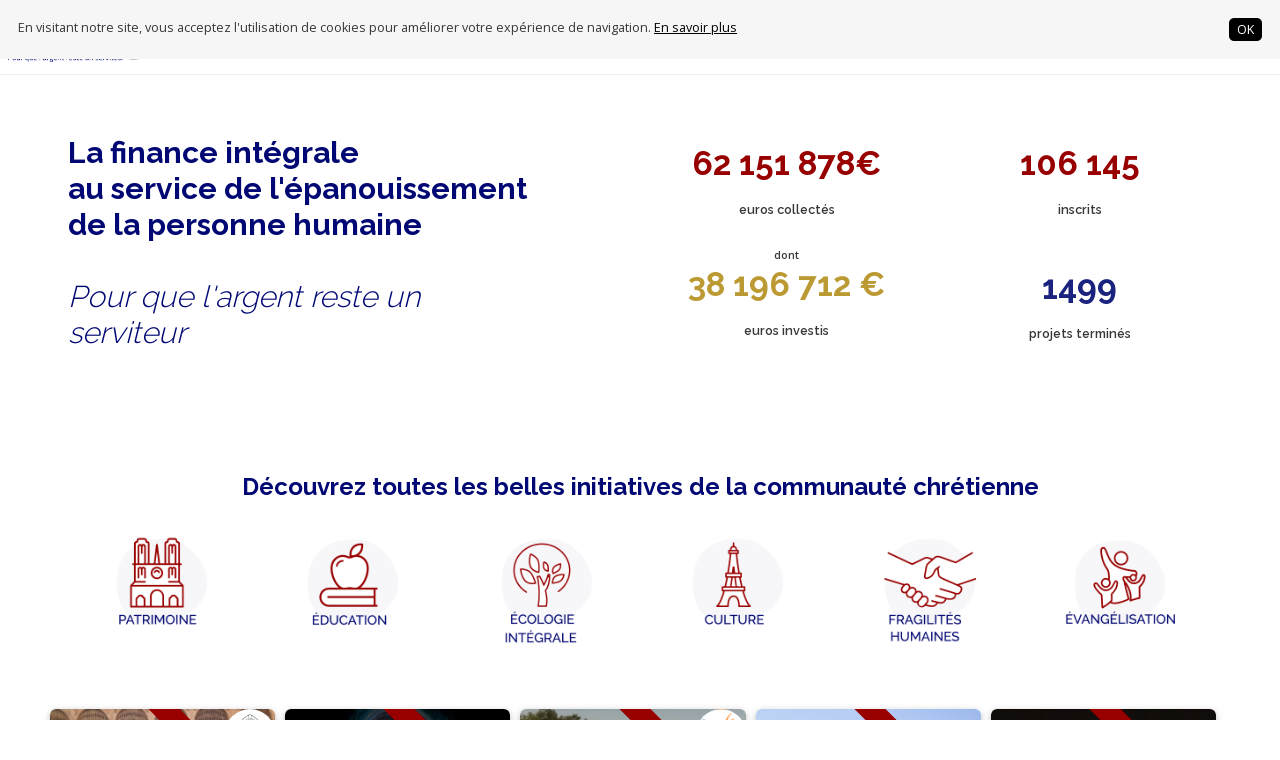

--- FILE ---
content_type: text/html; charset=utf-8
request_url: https://www.credofunding.fr/de?blogposts_page=4&page=38
body_size: 208964
content:
<!DOCTYPE html>
<html lang='fr' xmlns:fb='http://www.facebook.com/2008/fbml' xmlns:og='http://ogp.me/ns#' xmlns='https://www.w3.org/1999/xhtml'>
<head>
<meta content='IE=edge' http-equiv='X-UA-Compatible'>
<meta charset='utf-8'>
<title>CredoFunding, les experts du financement au service de la communauté chrétienne </title>
<meta content='Les experts du financement au service de la communauté chrétienne / Pour que l&#39;argent reste un serviteur' name='description'>
<link href='https://www.credofunding.fr/fr' rel='canonical'>
<meta content='crowdfunding, plateforme finance participative, communauté chrétienne, levée de fonds, lever des fonds, sources de financement, financement, finance, financement participatif, financement participatif chrétien, don, dons, prêts sans intérêts, prêts avec intérêts, OGEC, association, diocèse, enseignement, catholique, chrétien, église, patrimoine, chapelle, abbaye, monastère, communauté, communauté religieuse, congrégation, religieux, religieuse, moine, moniale, éducation, école, école hors contrat, universités, scout, scoutisme, catéchisme, paroisse, évangélisation, humanitaire, vie, dignité, livre, édition, musique, artisanat, spectacle, financement solidaire, économie sociale et solidaire, projets chrétiens, financement éthique, projet culturel chrétien, projet culturel, patrimoine, restauration du patrimoine, philanthropie chrétienne, bien commun, doctrine sociale de l&#39;église, investir pour le bien commun, investissement chrétien, investir, épargne, finance éthique, finance intégrale, circuit court, financement, conseil, fundraising, levée de fonds, grands donateurs, protestant, orthodoxe, patronage, film, JMJ, pèlerinage, foi, évangélisation, écologie intégrale, laudato si, souscription paroissiale, prière, reçu fiscal, don défiscalisé, don déductible d’impôts, grands donateurs, mécènes, subventions, mécénat, collecte, campagne de crowdfunding, campagne de levée de fonds, objectif de collecte, stratégie de collecte, porteur de projet, recherche de fonds, fonds de dotation, formulaire de don, initiatives de la communauté chrétienne, subventions publiques, fonds européens, crowdlending,
' name='keywords'>
<meta content='CredoFunding' name='author'>
<meta content='index, follow' name='robots'>
<meta content='d6wULXPIT-Nh5XL4lzPQi0DGbHNDr1Wy-uKsHTE0PBU' name='google-site-verification'>
<meta content='width=device-width, initial-scale=1.0' name='viewport'>
<script>
//<![CDATA[
window.gon={};gon.global={"trigger_inputs":{"trigger-input-da16e5311ce7b99a":{"action_rules":[{"action":"show","trigger_type":"select","inputs":["user_address_region"],"conditions":[{"values":["CH"],"operator":"in"}]},{"action":"hide","trigger_type":"select","inputs":["user_address_region"],"conditions":[{"values":["CH"],"operator":"nin"}]},{"action":"change_label","action_params":"Canton","trigger_type":"select","inputs":["user_address_region"],"conditions":[{"values":["CH"],"operator":"in"}]},{"action":"change_label","action_params":"Pays / Région","trigger_type":"select","inputs":["user_address_region"],"conditions":[{"values":["CH"],"operator":"nin"}]}]},"trigger-input-0625cc246c00cd01":{"action_rules":[{"action":"show","trigger_type":"select","inputs":["user_tax_address_region"],"conditions":[{"values":["CH"],"operator":"in"}]},{"action":"hide","trigger_type":"select","inputs":["user_tax_address_region"],"conditions":[{"values":["CH"],"operator":"nin"}]},{"action":"change_label","action_params":"Canton","trigger_type":"select","inputs":["user_tax_address_region"],"conditions":[{"values":["CH"],"operator":"in"}]},{"action":"change_label","action_params":"Region","trigger_type":"select","inputs":["user_tax_address_region"],"conditions":[{"values":["CH"],"operator":"nin"}]}]},"trigger-input-8c71bf9576559690":{"action_rules":[{"action":"show","trigger_type":"select","inputs":["user_address_region"],"conditions":[{"values":["CH"],"operator":"in"}]},{"action":"hide","trigger_type":"select","inputs":["user_address_region"],"conditions":[{"values":["CH"],"operator":"nin"}]},{"action":"change_label","action_params":"Canton","trigger_type":"select","inputs":["user_address_region"],"conditions":[{"values":["CH"],"operator":"in"}]},{"action":"change_label","action_params":"Pays / Région","trigger_type":"select","inputs":["user_address_region"],"conditions":[{"values":["CH"],"operator":"nin"}]}]},"trigger-input-e16f23c33d784c19":{"action_rules":[{"action":"show","trigger_type":"select","inputs":["user_address_region"],"conditions":[{"values":["CH"],"operator":"in"}]},{"action":"hide","trigger_type":"select","inputs":["user_address_region"],"conditions":[{"values":["CH"],"operator":"nin"}]},{"action":"change_label","action_params":"Canton","trigger_type":"select","inputs":["user_address_region"],"conditions":[{"values":["CH"],"operator":"in"}]},{"action":"change_label","action_params":"Pays / Région","trigger_type":"select","inputs":["user_address_region"],"conditions":[{"values":["CH"],"operator":"nin"}]}]},"trigger-input-10b449a54413e33d":{"action_rules":[{"action":"change_label","action_params":"Canton","trigger_type":"select","inputs":["project_address_region"],"conditions":[{"values":["CH"],"operator":"in"}]},{"action":"change_label","action_params":"Région","trigger_type":"select","inputs":["project_address_region"],"conditions":[{"values":["CH"],"operator":"nin"}]}]},"trigger-input-eaf469c085967eb6":{"action_rules":[{"action":"show","trigger_type":"select","inputs":["user_address_region"],"conditions":[{"values":["CH"],"operator":"in"}]},{"action":"hide","trigger_type":"select","inputs":["user_address_region"],"conditions":[{"values":["CH"],"operator":"nin"}]},{"action":"change_label","action_params":"Canton","trigger_type":"select","inputs":["user_address_region"],"conditions":[{"values":["CH"],"operator":"in"}]},{"action":"change_label","action_params":"Pays / Région","trigger_type":"select","inputs":["user_address_region"],"conditions":[{"values":["CH"],"operator":"nin"}]}]},"trigger-input-b2184f569df4f902":{"action_rules":[{"action":"show","trigger_type":"select","inputs":["user_address_region"],"conditions":[{"values":["CH"],"operator":"in"}]},{"action":"hide","trigger_type":"select","inputs":["user_address_region"],"conditions":[{"values":["CH"],"operator":"nin"}]},{"action":"change_label","action_params":"Canton","trigger_type":"select","inputs":["user_address_region"],"conditions":[{"values":["CH"],"operator":"in"}]},{"action":"change_label","action_params":"Pays / Région","trigger_type":"select","inputs":["user_address_region"],"conditions":[{"values":["CH"],"operator":"nin"}]}]},"trigger-input-89ba6514b43e11a5":{"action_rules":[{"action":"show","trigger_type":"select","inputs":["user_address_region"],"conditions":[{"values":["CH"],"operator":"in"}]},{"action":"hide","trigger_type":"select","inputs":["user_address_region"],"conditions":[{"values":["CH"],"operator":"nin"}]},{"action":"change_label","action_params":"Canton","trigger_type":"select","inputs":["user_address_region"],"conditions":[{"values":["CH"],"operator":"in"}]},{"action":"change_label","action_params":"Pays / Région","trigger_type":"select","inputs":["user_address_region"],"conditions":[{"values":["CH"],"operator":"nin"}]}]},"trigger-input-8268e3cb19d427c7":{"action_rules":[{"action":"show","trigger_type":"select","inputs":["user_address_region"],"conditions":[{"values":["CH"],"operator":"in"}]},{"action":"hide","trigger_type":"select","inputs":["user_address_region"],"conditions":[{"values":["CH"],"operator":"nin"}]},{"action":"change_label","action_params":"Canton","trigger_type":"select","inputs":["user_address_region"],"conditions":[{"values":["CH"],"operator":"in"}]},{"action":"change_label","action_params":"Pays / Région","trigger_type":"select","inputs":["user_address_region"],"conditions":[{"values":["CH"],"operator":"nin"}]}]},"trigger-input-d2e23306a5751f35":{"action_rules":[{"action":"show","trigger_type":"select","inputs":["user_address_region"],"conditions":[{"values":["CH"],"operator":"in"}]},{"action":"hide","trigger_type":"select","inputs":["user_address_region"],"conditions":[{"values":["CH"],"operator":"nin"}]},{"action":"change_label","action_params":"Canton","trigger_type":"select","inputs":["user_address_region"],"conditions":[{"values":["CH"],"operator":"in"}]},{"action":"change_label","action_params":"Pays / Région","trigger_type":"select","inputs":["user_address_region"],"conditions":[{"values":["CH"],"operator":"nin"}]}]},"trigger-input-ac2d6190e83f5e3e":{"action_rules":[{"action":"show","trigger_type":"select","inputs":["user_tax_address_region"],"conditions":[{"values":["CH"],"operator":"in"}]},{"action":"hide","trigger_type":"select","inputs":["user_tax_address_region"],"conditions":[{"values":["CH"],"operator":"nin"}]},{"action":"change_label","action_params":"Canton","trigger_type":"select","inputs":["user_tax_address_region"],"conditions":[{"values":["CH"],"operator":"in"}]},{"action":"change_label","action_params":"Region","trigger_type":"select","inputs":["user_tax_address_region"],"conditions":[{"values":["CH"],"operator":"nin"}]}]},"trigger-input-5d55b7d6f4169e49":{"action_rules":[{"action":"show","trigger_type":"select","inputs":["user_address_region"],"conditions":[{"values":["CH"],"operator":"in"}]},{"action":"hide","trigger_type":"select","inputs":["user_address_region"],"conditions":[{"values":["CH"],"operator":"nin"}]},{"action":"change_label","action_params":"Canton","trigger_type":"select","inputs":["user_address_region"],"conditions":[{"values":["CH"],"operator":"in"}]},{"action":"change_label","action_params":"Pays / Région","trigger_type":"select","inputs":["user_address_region"],"conditions":[{"values":["CH"],"operator":"nin"}]}]},"trigger-input-c21efea56dca3d67":{"action_rules":[{"action":"show","trigger_type":"select","inputs":["user_address_region"],"conditions":[{"values":["CH"],"operator":"in"}]},{"action":"hide","trigger_type":"select","inputs":["user_address_region"],"conditions":[{"values":["CH"],"operator":"nin"}]},{"action":"change_label","action_params":"Canton","trigger_type":"select","inputs":["user_address_region"],"conditions":[{"values":["CH"],"operator":"in"}]},{"action":"change_label","action_params":"Pays / Région","trigger_type":"select","inputs":["user_address_region"],"conditions":[{"values":["CH"],"operator":"nin"}]}]},"trigger-input-bd5ac4eed5e33ffc":{"action_rules":[{"action":"show","trigger_type":"select","inputs":["user_address_region"],"conditions":[{"values":["CH"],"operator":"in"}]},{"action":"hide","trigger_type":"select","inputs":["user_address_region"],"conditions":[{"values":["CH"],"operator":"nin"}]},{"action":"change_label","action_params":"Canton","trigger_type":"select","inputs":["user_address_region"],"conditions":[{"values":["CH"],"operator":"in"}]},{"action":"change_label","action_params":"Pays / Région","trigger_type":"select","inputs":["user_address_region"],"conditions":[{"values":["CH"],"operator":"nin"}]}]},"trigger-input-7c57b3ffdfbc7528":{"action_rules":[{"action":"show","trigger_type":"select","inputs":["user_address_region"],"conditions":[{"values":["CH"],"operator":"in"}]},{"action":"hide","trigger_type":"select","inputs":["user_address_region"],"conditions":[{"values":["CH"],"operator":"nin"}]},{"action":"change_label","action_params":"Canton","trigger_type":"select","inputs":["user_address_region"],"conditions":[{"values":["CH"],"operator":"in"}]},{"action":"change_label","action_params":"Pays / Région","trigger_type":"select","inputs":["user_address_region"],"conditions":[{"values":["CH"],"operator":"nin"}]}]},"trigger-input-c1b0affdfa61be86":{"action_rules":[{"action":"show","trigger_type":"select","inputs":["user_address_region"],"conditions":[{"values":["CH"],"operator":"in"}]},{"action":"hide","trigger_type":"select","inputs":["user_address_region"],"conditions":[{"values":["CH"],"operator":"nin"}]},{"action":"change_label","action_params":"Canton","trigger_type":"select","inputs":["user_address_region"],"conditions":[{"values":["CH"],"operator":"in"}]},{"action":"change_label","action_params":"Pays / Région","trigger_type":"select","inputs":["user_address_region"],"conditions":[{"values":["CH"],"operator":"nin"}]}]},"trigger-input-7e970be8d923aabf":{"action_rules":[{"action":"show","trigger_type":"select","inputs":["user_tax_address_region"],"conditions":[{"values":["CH"],"operator":"in"}]},{"action":"hide","trigger_type":"select","inputs":["user_tax_address_region"],"conditions":[{"values":["CH"],"operator":"nin"}]},{"action":"change_label","action_params":"Canton","trigger_type":"select","inputs":["user_tax_address_region"],"conditions":[{"values":["CH"],"operator":"in"}]},{"action":"change_label","action_params":"Region","trigger_type":"select","inputs":["user_tax_address_region"],"conditions":[{"values":["CH"],"operator":"nin"}]}]},"trigger-input-91ecd82ad3236910":{"action_rules":[{"action":"show","trigger_type":"select","inputs":["user_company_address_region"],"conditions":[{"values":["CH"],"operator":"in"}]},{"action":"hide","trigger_type":"select","inputs":["user_company_address_region"],"conditions":[{"values":["CH"],"operator":"nin"}]},{"action":"change_label","action_params":"Canton","trigger_type":"select","inputs":["user_company_address_region"],"conditions":[{"values":["CH"],"operator":"in"}]},{"action":"change_label","action_params":"Region","trigger_type":"select","inputs":["user_company_address_region"],"conditions":[{"values":["CH"],"operator":"nin"}]}]},"trigger-input-0878c54b6e472826":{"action_rules":[{"action":"show","trigger_type":"select","inputs":["user_address_region"],"conditions":[{"values":["CH"],"operator":"in"}]},{"action":"hide","trigger_type":"select","inputs":["user_address_region"],"conditions":[{"values":["CH"],"operator":"nin"}]},{"action":"change_label","action_params":"Canton","trigger_type":"select","inputs":["user_address_region"],"conditions":[{"values":["CH"],"operator":"in"}]},{"action":"change_label","action_params":"Pays / Région","trigger_type":"select","inputs":["user_address_region"],"conditions":[{"values":["CH"],"operator":"nin"}]}]},"trigger-input-efa12b0ca9f047ab":{"action_rules":[{"action":"show","trigger_type":"select","inputs":["user_address_region"],"conditions":[{"values":["CH"],"operator":"in"}]},{"action":"hide","trigger_type":"select","inputs":["user_address_region"],"conditions":[{"values":["CH"],"operator":"nin"}]},{"action":"change_label","action_params":"Canton","trigger_type":"select","inputs":["user_address_region"],"conditions":[{"values":["CH"],"operator":"in"}]},{"action":"change_label","action_params":"Pays / Région","trigger_type":"select","inputs":["user_address_region"],"conditions":[{"values":["CH"],"operator":"nin"}]}]},"trigger-input-b645126554b2dbb7":{"action_rules":[{"action":"show","trigger_type":"select","inputs":["user_address_region"],"conditions":[{"values":["CH"],"operator":"in"}]},{"action":"hide","trigger_type":"select","inputs":["user_address_region"],"conditions":[{"values":["CH"],"operator":"nin"}]},{"action":"change_label","action_params":"Canton","trigger_type":"select","inputs":["user_address_region"],"conditions":[{"values":["CH"],"operator":"in"}]},{"action":"change_label","action_params":"Pays / Région","trigger_type":"select","inputs":["user_address_region"],"conditions":[{"values":["CH"],"operator":"nin"}]}]},"trigger-input-e14fc44e98331a8a":{"action_rules":[{"action":"show","trigger_type":"select","inputs":["user_address_region"],"conditions":[{"values":["CH"],"operator":"in"}]},{"action":"hide","trigger_type":"select","inputs":["user_address_region"],"conditions":[{"values":["CH"],"operator":"nin"}]},{"action":"change_label","action_params":"Canton","trigger_type":"select","inputs":["user_address_region"],"conditions":[{"values":["CH"],"operator":"in"}]},{"action":"change_label","action_params":"Pays / Région","trigger_type":"select","inputs":["user_address_region"],"conditions":[{"values":["CH"],"operator":"nin"}]}]},"trigger-input-0786ba71197ad02a":{"action_rules":[{"action":"show","trigger_type":"select","inputs":["user_address_region"],"conditions":[{"values":["CH"],"operator":"in"}]},{"action":"hide","trigger_type":"select","inputs":["user_address_region"],"conditions":[{"values":["CH"],"operator":"nin"}]},{"action":"change_label","action_params":"Canton","trigger_type":"select","inputs":["user_address_region"],"conditions":[{"values":["CH"],"operator":"in"}]},{"action":"change_label","action_params":"Pays / Région","trigger_type":"select","inputs":["user_address_region"],"conditions":[{"values":["CH"],"operator":"nin"}]}]},"trigger-input-8adf2305c5f1336f":{"action_rules":[{"action":"show","trigger_type":"select","inputs":["user_address_region"],"conditions":[{"values":["CH"],"operator":"in"}]},{"action":"hide","trigger_type":"select","inputs":["user_address_region"],"conditions":[{"values":["CH"],"operator":"nin"}]},{"action":"change_label","action_params":"Canton","trigger_type":"select","inputs":["user_address_region"],"conditions":[{"values":["CH"],"operator":"in"}]},{"action":"change_label","action_params":"Pays / Région","trigger_type":"select","inputs":["user_address_region"],"conditions":[{"values":["CH"],"operator":"nin"}]}]},"trigger-input-e9b247bd4c3051d8":{"action_rules":[{"action":"show","trigger_type":"select","inputs":["user_address_region"],"conditions":[{"values":["CH"],"operator":"in"}]},{"action":"hide","trigger_type":"select","inputs":["user_address_region"],"conditions":[{"values":["CH"],"operator":"nin"}]},{"action":"change_label","action_params":"Canton","trigger_type":"select","inputs":["user_address_region"],"conditions":[{"values":["CH"],"operator":"in"}]},{"action":"change_label","action_params":"Pays / Région","trigger_type":"select","inputs":["user_address_region"],"conditions":[{"values":["CH"],"operator":"nin"}]}]},"trigger-input-ed77200a7d122750":{"action_rules":[{"action":"show","trigger_type":"select","inputs":["user_tax_address_region"],"conditions":[{"values":["CH"],"operator":"in"}]},{"action":"hide","trigger_type":"select","inputs":["user_tax_address_region"],"conditions":[{"values":["CH"],"operator":"nin"}]},{"action":"change_label","action_params":"Canton","trigger_type":"select","inputs":["user_tax_address_region"],"conditions":[{"values":["CH"],"operator":"in"}]},{"action":"change_label","action_params":"Region","trigger_type":"select","inputs":["user_tax_address_region"],"conditions":[{"values":["CH"],"operator":"nin"}]}]},"trigger-input-4019e8c981493ac9":{"action_rules":[{"action":"show","trigger_type":"select","inputs":["user_address_region"],"conditions":[{"values":["CH"],"operator":"in"}]},{"action":"hide","trigger_type":"select","inputs":["user_address_region"],"conditions":[{"values":["CH"],"operator":"nin"}]},{"action":"change_label","action_params":"Canton","trigger_type":"select","inputs":["user_address_region"],"conditions":[{"values":["CH"],"operator":"in"}]},{"action":"change_label","action_params":"Pays / Région","trigger_type":"select","inputs":["user_address_region"],"conditions":[{"values":["CH"],"operator":"nin"}]}]},"trigger-input-69eb3e031d6f6526":{"action_rules":[{"action":"show","trigger_type":"select","inputs":["user_tax_address_region"],"conditions":[{"values":["CH"],"operator":"in"}]},{"action":"hide","trigger_type":"select","inputs":["user_tax_address_region"],"conditions":[{"values":["CH"],"operator":"nin"}]},{"action":"change_label","action_params":"Canton","trigger_type":"select","inputs":["user_tax_address_region"],"conditions":[{"values":["CH"],"operator":"in"}]},{"action":"change_label","action_params":"Region","trigger_type":"select","inputs":["user_tax_address_region"],"conditions":[{"values":["CH"],"operator":"nin"}]}]},"trigger-input-58cfa2f85a12372c":{"action_rules":[{"action":"show","trigger_type":"select","inputs":["user_address_region"],"conditions":[{"values":["CH"],"operator":"in"}]},{"action":"hide","trigger_type":"select","inputs":["user_address_region"],"conditions":[{"values":["CH"],"operator":"nin"}]},{"action":"change_label","action_params":"Canton","trigger_type":"select","inputs":["user_address_region"],"conditions":[{"values":["CH"],"operator":"in"}]},{"action":"change_label","action_params":"Pays / Région","trigger_type":"select","inputs":["user_address_region"],"conditions":[{"values":["CH"],"operator":"nin"}]}]},"trigger-input-dbeac0a1a6dc386e":{"action_rules":[{"action":"show","trigger_type":"select","inputs":["user_address_region"],"conditions":[{"values":["CH"],"operator":"in"}]},{"action":"hide","trigger_type":"select","inputs":["user_address_region"],"conditions":[{"values":["CH"],"operator":"nin"}]},{"action":"change_label","action_params":"Canton","trigger_type":"select","inputs":["user_address_region"],"conditions":[{"values":["CH"],"operator":"in"}]},{"action":"change_label","action_params":"Pays / Région","trigger_type":"select","inputs":["user_address_region"],"conditions":[{"values":["CH"],"operator":"nin"}]}]},"trigger-input-5bb9571137a66348":{"action_rules":[{"action":"show","trigger_type":"select","inputs":["user_address_region"],"conditions":[{"values":["CH"],"operator":"in"}]},{"action":"hide","trigger_type":"select","inputs":["user_address_region"],"conditions":[{"values":["CH"],"operator":"nin"}]},{"action":"change_label","action_params":"Canton","trigger_type":"select","inputs":["user_address_region"],"conditions":[{"values":["CH"],"operator":"in"}]},{"action":"change_label","action_params":"Pays / Région","trigger_type":"select","inputs":["user_address_region"],"conditions":[{"values":["CH"],"operator":"nin"}]}]},"trigger-input-2db116242c764eea":{"action_rules":[{"action":"show","trigger_type":"select","inputs":["user_address_region"],"conditions":[{"values":["CH"],"operator":"in"}]},{"action":"hide","trigger_type":"select","inputs":["user_address_region"],"conditions":[{"values":["CH"],"operator":"nin"}]},{"action":"change_label","action_params":"Canton","trigger_type":"select","inputs":["user_address_region"],"conditions":[{"values":["CH"],"operator":"in"}]},{"action":"change_label","action_params":"Pays / Région","trigger_type":"select","inputs":["user_address_region"],"conditions":[{"values":["CH"],"operator":"nin"}]}]},"trigger-input-a13302e69d2f1455":{"action_rules":[{"action":"change_label","action_params":"Canton de naissance","trigger_type":"select","inputs":["user_birth_department"],"conditions":[{"values":["ch"],"operator":"in"}]},{"action":"change_label","action_params":"Département naissance (numéro)","trigger_type":"select","inputs":["user_birth_department"],"conditions":[{"values":["ch"],"operator":"nin"}]}]},"trigger-input-9fb0dd1ecb1a8487":{"action_rules":[{"action":"show","trigger_type":"select","inputs":["user_address_region"],"conditions":[{"values":["CH"],"operator":"in"}]},{"action":"hide","trigger_type":"select","inputs":["user_address_region"],"conditions":[{"values":["CH"],"operator":"nin"}]},{"action":"change_label","action_params":"Canton","trigger_type":"select","inputs":["user_address_region"],"conditions":[{"values":["CH"],"operator":"in"}]},{"action":"change_label","action_params":"Pays / Région","trigger_type":"select","inputs":["user_address_region"],"conditions":[{"values":["CH"],"operator":"nin"}]}]},"trigger-input-4a60d70141f73d0c":{"action_rules":[{"action":"show","trigger_type":"select","inputs":["user_tax_address_region"],"conditions":[{"values":["CH"],"operator":"in"}]},{"action":"hide","trigger_type":"select","inputs":["user_tax_address_region"],"conditions":[{"values":["CH"],"operator":"nin"}]},{"action":"change_label","action_params":"Canton","trigger_type":"select","inputs":["user_tax_address_region"],"conditions":[{"values":["CH"],"operator":"in"}]},{"action":"change_label","action_params":"Region","trigger_type":"select","inputs":["user_tax_address_region"],"conditions":[{"values":["CH"],"operator":"nin"}]}]},"trigger-input-cf7ce8bcc5e67e45":{"action_rules":[{"action":"change_label","action_params":"Canton de naissance","trigger_type":"select","inputs":["user_birth_department"],"conditions":[{"values":["ch"],"operator":"in"}]},{"action":"change_label","action_params":"Département naissance (numéro)","trigger_type":"select","inputs":["user_birth_department"],"conditions":[{"values":["ch"],"operator":"nin"}]}]},"trigger-input-751e2ce637372e3a":{"action_rules":[{"action":"show","trigger_type":"select","inputs":["user_address_region"],"conditions":[{"values":["CH"],"operator":"in"}]},{"action":"hide","trigger_type":"select","inputs":["user_address_region"],"conditions":[{"values":["CH"],"operator":"nin"}]},{"action":"change_label","action_params":"Canton","trigger_type":"select","inputs":["user_address_region"],"conditions":[{"values":["CH"],"operator":"in"}]},{"action":"change_label","action_params":"Pays / Région","trigger_type":"select","inputs":["user_address_region"],"conditions":[{"values":["CH"],"operator":"nin"}]}]},"trigger-input-33b75caf9869c802":{"action_rules":[{"action":"show","trigger_type":"select","inputs":["user_tax_address_region"],"conditions":[{"values":["CH"],"operator":"in"}]},{"action":"hide","trigger_type":"select","inputs":["user_tax_address_region"],"conditions":[{"values":["CH"],"operator":"nin"}]},{"action":"change_label","action_params":"Canton","trigger_type":"select","inputs":["user_tax_address_region"],"conditions":[{"values":["CH"],"operator":"in"}]},{"action":"change_label","action_params":"Region","trigger_type":"select","inputs":["user_tax_address_region"],"conditions":[{"values":["CH"],"operator":"nin"}]}]},"trigger-input-bd1d11580b02ef0b":{"action_rules":[{"action":"change_label","action_params":"Canton de naissance","trigger_type":"select","inputs":["user_birth_department"],"conditions":[{"values":["ch"],"operator":"in"}]},{"action":"change_label","action_params":"Département naissance (numéro)","trigger_type":"select","inputs":["user_birth_department"],"conditions":[{"values":["ch"],"operator":"nin"}]}]},"trigger-input-25f2c6a8b117dc96":{"action_rules":[{"action":"show","trigger_type":"select","inputs":["user_address_region"],"conditions":[{"values":["CH"],"operator":"in"}]},{"action":"hide","trigger_type":"select","inputs":["user_address_region"],"conditions":[{"values":["CH"],"operator":"nin"}]},{"action":"change_label","action_params":"Canton","trigger_type":"select","inputs":["user_address_region"],"conditions":[{"values":["CH"],"operator":"in"}]},{"action":"change_label","action_params":"Pays / Région","trigger_type":"select","inputs":["user_address_region"],"conditions":[{"values":["CH"],"operator":"nin"}]}]},"trigger-input-3afe3effabf7cb27":{"action_rules":[{"action":"show","trigger_type":"select","inputs":["user_tax_address_region"],"conditions":[{"values":["CH"],"operator":"in"}]},{"action":"hide","trigger_type":"select","inputs":["user_tax_address_region"],"conditions":[{"values":["CH"],"operator":"nin"}]},{"action":"change_label","action_params":"Canton","trigger_type":"select","inputs":["user_tax_address_region"],"conditions":[{"values":["CH"],"operator":"in"}]},{"action":"change_label","action_params":"Region","trigger_type":"select","inputs":["user_tax_address_region"],"conditions":[{"values":["CH"],"operator":"nin"}]}]},"trigger-input-04ea06ea80d757f5":{"action_rules":[{"action":"show","trigger_type":"select","inputs":["user_address_region"],"conditions":[{"values":["CH"],"operator":"in"}]},{"action":"hide","trigger_type":"select","inputs":["user_address_region"],"conditions":[{"values":["CH"],"operator":"nin"}]},{"action":"change_label","action_params":"Canton","trigger_type":"select","inputs":["user_address_region"],"conditions":[{"values":["CH"],"operator":"in"}]},{"action":"change_label","action_params":"Pays / Région","trigger_type":"select","inputs":["user_address_region"],"conditions":[{"values":["CH"],"operator":"nin"}]}]},"trigger-input-1b1398df68018c15":{"action_rules":[{"action":"show","trigger_type":"select","inputs":["user_tax_address_region"],"conditions":[{"values":["CH"],"operator":"in"}]},{"action":"hide","trigger_type":"select","inputs":["user_tax_address_region"],"conditions":[{"values":["CH"],"operator":"nin"}]},{"action":"change_label","action_params":"Canton","trigger_type":"select","inputs":["user_tax_address_region"],"conditions":[{"values":["CH"],"operator":"in"}]},{"action":"change_label","action_params":"Region","trigger_type":"select","inputs":["user_tax_address_region"],"conditions":[{"values":["CH"],"operator":"nin"}]}]},"trigger-input-69db33f9a322b71c":{"action_rules":[{"action":"show","trigger_type":"select","inputs":["user_address_region"],"conditions":[{"values":["CH"],"operator":"in"}]},{"action":"hide","trigger_type":"select","inputs":["user_address_region"],"conditions":[{"values":["CH"],"operator":"nin"}]},{"action":"change_label","action_params":"Canton","trigger_type":"select","inputs":["user_address_region"],"conditions":[{"values":["CH"],"operator":"in"}]},{"action":"change_label","action_params":"Pays / Région","trigger_type":"select","inputs":["user_address_region"],"conditions":[{"values":["CH"],"operator":"nin"}]}]},"trigger-input-3b3ec8c4c8632231":{"action_rules":[{"action":"show","trigger_type":"select","inputs":["user_tax_address_region"],"conditions":[{"values":["CH"],"operator":"in"}]},{"action":"hide","trigger_type":"select","inputs":["user_tax_address_region"],"conditions":[{"values":["CH"],"operator":"nin"}]},{"action":"change_label","action_params":"Canton","trigger_type":"select","inputs":["user_tax_address_region"],"conditions":[{"values":["CH"],"operator":"in"}]},{"action":"change_label","action_params":"Region","trigger_type":"select","inputs":["user_tax_address_region"],"conditions":[{"values":["CH"],"operator":"nin"}]}]},"trigger-input-b96125c2b3c17d0f":{"action_rules":[{"action":"show","trigger_type":"select","inputs":["user_address_region"],"conditions":[{"values":["CH"],"operator":"in"}]},{"action":"hide","trigger_type":"select","inputs":["user_address_region"],"conditions":[{"values":["CH"],"operator":"nin"}]},{"action":"change_label","action_params":"Canton","trigger_type":"select","inputs":["user_address_region"],"conditions":[{"values":["CH"],"operator":"in"}]},{"action":"change_label","action_params":"Pays / Région","trigger_type":"select","inputs":["user_address_region"],"conditions":[{"values":["CH"],"operator":"nin"}]}]},"trigger-input-6988367025ae3b22":{"action_rules":[{"action":"show","trigger_type":"select","inputs":["user_tax_address_region"],"conditions":[{"values":["CH"],"operator":"in"}]},{"action":"hide","trigger_type":"select","inputs":["user_tax_address_region"],"conditions":[{"values":["CH"],"operator":"nin"}]},{"action":"change_label","action_params":"Canton","trigger_type":"select","inputs":["user_tax_address_region"],"conditions":[{"values":["CH"],"operator":"in"}]},{"action":"change_label","action_params":"Region","trigger_type":"select","inputs":["user_tax_address_region"],"conditions":[{"values":["CH"],"operator":"nin"}]}]},"trigger-input-49546b38ee42a698":{"action_rules":[{"action":"show","trigger_type":"select","inputs":["user_address_region"],"conditions":[{"values":["CH"],"operator":"in"}]},{"action":"hide","trigger_type":"select","inputs":["user_address_region"],"conditions":[{"values":["CH"],"operator":"nin"}]},{"action":"change_label","action_params":"Canton","trigger_type":"select","inputs":["user_address_region"],"conditions":[{"values":["CH"],"operator":"in"}]},{"action":"change_label","action_params":"Pays / Région","trigger_type":"select","inputs":["user_address_region"],"conditions":[{"values":["CH"],"operator":"nin"}]}]},"trigger-input-f940c204ada5c0ef":{"action_rules":[{"action":"show","trigger_type":"select","inputs":["user_tax_address_region"],"conditions":[{"values":["CH"],"operator":"in"}]},{"action":"hide","trigger_type":"select","inputs":["user_tax_address_region"],"conditions":[{"values":["CH"],"operator":"nin"}]},{"action":"change_label","action_params":"Canton","trigger_type":"select","inputs":["user_tax_address_region"],"conditions":[{"values":["CH"],"operator":"in"}]},{"action":"change_label","action_params":"Region","trigger_type":"select","inputs":["user_tax_address_region"],"conditions":[{"values":["CH"],"operator":"nin"}]}]},"trigger-input-0cf179c2786084ab":{"action_rules":[{"action":"show","trigger_type":"select","inputs":["user_address_region"],"conditions":[{"values":["CH"],"operator":"in"}]},{"action":"hide","trigger_type":"select","inputs":["user_address_region"],"conditions":[{"values":["CH"],"operator":"nin"}]},{"action":"change_label","action_params":"Canton","trigger_type":"select","inputs":["user_address_region"],"conditions":[{"values":["CH"],"operator":"in"}]},{"action":"change_label","action_params":"Pays / Région","trigger_type":"select","inputs":["user_address_region"],"conditions":[{"values":["CH"],"operator":"nin"}]}]},"trigger-input-350bdc1950a6b4dc":{"action_rules":[{"action":"show","trigger_type":"select","inputs":["user_tax_address_region"],"conditions":[{"values":["CH"],"operator":"in"}]},{"action":"hide","trigger_type":"select","inputs":["user_tax_address_region"],"conditions":[{"values":["CH"],"operator":"nin"}]},{"action":"change_label","action_params":"Canton","trigger_type":"select","inputs":["user_tax_address_region"],"conditions":[{"values":["CH"],"operator":"in"}]},{"action":"change_label","action_params":"Region","trigger_type":"select","inputs":["user_tax_address_region"],"conditions":[{"values":["CH"],"operator":"nin"}]}]},"trigger-input-c83cd003229fdc12":{"action_rules":[{"action":"show","trigger_type":"select","inputs":["user_address_region"],"conditions":[{"values":["CH"],"operator":"in"}]},{"action":"hide","trigger_type":"select","inputs":["user_address_region"],"conditions":[{"values":["CH"],"operator":"nin"}]},{"action":"change_label","action_params":"Canton","trigger_type":"select","inputs":["user_address_region"],"conditions":[{"values":["CH"],"operator":"in"}]},{"action":"change_label","action_params":"Pays / Région","trigger_type":"select","inputs":["user_address_region"],"conditions":[{"values":["CH"],"operator":"nin"}]}]},"trigger-input-2b2afe7b7553a659":{"action_rules":[{"action":"show","trigger_type":"select","inputs":["user_address_region"],"conditions":[{"values":["CH"],"operator":"in"}]},{"action":"hide","trigger_type":"select","inputs":["user_address_region"],"conditions":[{"values":["CH"],"operator":"nin"}]},{"action":"change_label","action_params":"Canton","trigger_type":"select","inputs":["user_address_region"],"conditions":[{"values":["CH"],"operator":"in"}]},{"action":"change_label","action_params":"Pays / Région","trigger_type":"select","inputs":["user_address_region"],"conditions":[{"values":["CH"],"operator":"nin"}]}]},"trigger-input-0448bb2f847dc772":{"action_rules":[{"action":"show","trigger_type":"select","inputs":["user_address_region"],"conditions":[{"values":["CH"],"operator":"in"}]},{"action":"hide","trigger_type":"select","inputs":["user_address_region"],"conditions":[{"values":["CH"],"operator":"nin"}]},{"action":"change_label","action_params":"Canton","trigger_type":"select","inputs":["user_address_region"],"conditions":[{"values":["CH"],"operator":"in"}]},{"action":"change_label","action_params":"Pays / Région","trigger_type":"select","inputs":["user_address_region"],"conditions":[{"values":["CH"],"operator":"nin"}]}]},"trigger-input-2ee18a4c7c4754e5":{"action_rules":[{"action":"show","trigger_type":"select","inputs":["user_tax_address_region"],"conditions":[{"values":["CH"],"operator":"in"}]},{"action":"hide","trigger_type":"select","inputs":["user_tax_address_region"],"conditions":[{"values":["CH"],"operator":"nin"}]},{"action":"change_label","action_params":"Canton","trigger_type":"select","inputs":["user_tax_address_region"],"conditions":[{"values":["CH"],"operator":"in"}]},{"action":"change_label","action_params":"Region","trigger_type":"select","inputs":["user_tax_address_region"],"conditions":[{"values":["CH"],"operator":"nin"}]}]},"trigger-input-2c0632bf68fbf547":{"action_rules":[{"action":"show","trigger_type":"select","inputs":["user_address_region"],"conditions":[{"values":["CH"],"operator":"in"}]},{"action":"hide","trigger_type":"select","inputs":["user_address_region"],"conditions":[{"values":["CH"],"operator":"nin"}]},{"action":"change_label","action_params":"Canton","trigger_type":"select","inputs":["user_address_region"],"conditions":[{"values":["CH"],"operator":"in"}]},{"action":"change_label","action_params":"Pays / Région","trigger_type":"select","inputs":["user_address_region"],"conditions":[{"values":["CH"],"operator":"nin"}]}]},"trigger-input-253a0965906f77f9":{"action_rules":[{"action":"show","trigger_type":"select","inputs":["user_address_region"],"conditions":[{"values":["CH"],"operator":"in"}]},{"action":"hide","trigger_type":"select","inputs":["user_address_region"],"conditions":[{"values":["CH"],"operator":"nin"}]},{"action":"change_label","action_params":"Canton","trigger_type":"select","inputs":["user_address_region"],"conditions":[{"values":["CH"],"operator":"in"}]},{"action":"change_label","action_params":"Pays / Région","trigger_type":"select","inputs":["user_address_region"],"conditions":[{"values":["CH"],"operator":"nin"}]}]},"trigger-input-41efdf46cc5230ba":{"action_rules":[{"action":"show","trigger_type":"select","inputs":["user_address_region"],"conditions":[{"values":["CH"],"operator":"in"}]},{"action":"hide","trigger_type":"select","inputs":["user_address_region"],"conditions":[{"values":["CH"],"operator":"nin"}]},{"action":"change_label","action_params":"Canton","trigger_type":"select","inputs":["user_address_region"],"conditions":[{"values":["CH"],"operator":"in"}]},{"action":"change_label","action_params":"Pays / Région","trigger_type":"select","inputs":["user_address_region"],"conditions":[{"values":["CH"],"operator":"nin"}]}]},"trigger-input-ed3f2fc7b562be3f":{"action_rules":[{"action":"show","trigger_type":"select","inputs":["user_address_region"],"conditions":[{"values":["CH"],"operator":"in"}]},{"action":"hide","trigger_type":"select","inputs":["user_address_region"],"conditions":[{"values":["CH"],"operator":"nin"}]},{"action":"change_label","action_params":"Canton","trigger_type":"select","inputs":["user_address_region"],"conditions":[{"values":["CH"],"operator":"in"}]},{"action":"change_label","action_params":"Pays / Région","trigger_type":"select","inputs":["user_address_region"],"conditions":[{"values":["CH"],"operator":"nin"}]}]},"trigger-input-2e61944b117482ee":{"action_rules":[{"action":"show","trigger_type":"select","inputs":["user_address_region"],"conditions":[{"values":["CH"],"operator":"in"}]},{"action":"hide","trigger_type":"select","inputs":["user_address_region"],"conditions":[{"values":["CH"],"operator":"nin"}]},{"action":"change_label","action_params":"Canton","trigger_type":"select","inputs":["user_address_region"],"conditions":[{"values":["CH"],"operator":"in"}]},{"action":"change_label","action_params":"Pays / Région","trigger_type":"select","inputs":["user_address_region"],"conditions":[{"values":["CH"],"operator":"nin"}]}]},"trigger-input-6fe2d136833e3976":{"action_rules":[{"action":"show","trigger_type":"select","inputs":["user_address_region"],"conditions":[{"values":["CH"],"operator":"in"}]},{"action":"hide","trigger_type":"select","inputs":["user_address_region"],"conditions":[{"values":["CH"],"operator":"nin"}]},{"action":"change_label","action_params":"Canton","trigger_type":"select","inputs":["user_address_region"],"conditions":[{"values":["CH"],"operator":"in"}]},{"action":"change_label","action_params":"Pays / Région","trigger_type":"select","inputs":["user_address_region"],"conditions":[{"values":["CH"],"operator":"nin"}]}]},"trigger-input-c3ab1e65a3bb8617":{"action_rules":[{"action":"show","trigger_type":"select","inputs":["user_address_region"],"conditions":[{"values":["CH"],"operator":"in"}]},{"action":"hide","trigger_type":"select","inputs":["user_address_region"],"conditions":[{"values":["CH"],"operator":"nin"}]},{"action":"change_label","action_params":"Canton","trigger_type":"select","inputs":["user_address_region"],"conditions":[{"values":["CH"],"operator":"in"}]},{"action":"change_label","action_params":"Pays / Région","trigger_type":"select","inputs":["user_address_region"],"conditions":[{"values":["CH"],"operator":"nin"}]}]},"trigger-input-acf0e61092f06e81":{"action_rules":[{"action":"show","trigger_type":"select","inputs":["user_tax_address_region"],"conditions":[{"values":["CH"],"operator":"in"}]},{"action":"hide","trigger_type":"select","inputs":["user_tax_address_region"],"conditions":[{"values":["CH"],"operator":"nin"}]},{"action":"change_label","action_params":"Canton","trigger_type":"select","inputs":["user_tax_address_region"],"conditions":[{"values":["CH"],"operator":"in"}]},{"action":"change_label","action_params":"Region","trigger_type":"select","inputs":["user_tax_address_region"],"conditions":[{"values":["CH"],"operator":"nin"}]}]},"trigger-input-90ddf6213eb22210":{"action_rules":[{"action":"show","trigger_type":"select","inputs":["user_address_region"],"conditions":[{"values":["CH"],"operator":"in"}]},{"action":"hide","trigger_type":"select","inputs":["user_address_region"],"conditions":[{"values":["CH"],"operator":"nin"}]},{"action":"change_label","action_params":"Canton","trigger_type":"select","inputs":["user_address_region"],"conditions":[{"values":["CH"],"operator":"in"}]},{"action":"change_label","action_params":"Pays / Région","trigger_type":"select","inputs":["user_address_region"],"conditions":[{"values":["CH"],"operator":"nin"}]}]},"trigger-input-cd0bd5aea4434763":{"action_rules":[{"action":"show","trigger_type":"select","inputs":["user_tax_address_region"],"conditions":[{"values":["CH"],"operator":"in"}]},{"action":"hide","trigger_type":"select","inputs":["user_tax_address_region"],"conditions":[{"values":["CH"],"operator":"nin"}]},{"action":"change_label","action_params":"Canton","trigger_type":"select","inputs":["user_tax_address_region"],"conditions":[{"values":["CH"],"operator":"in"}]},{"action":"change_label","action_params":"Region","trigger_type":"select","inputs":["user_tax_address_region"],"conditions":[{"values":["CH"],"operator":"nin"}]}]},"trigger-input-97cd8783140f563e":{"action_rules":[{"action":"show","trigger_type":"select","inputs":["user_address_region"],"conditions":[{"values":["CH"],"operator":"in"}]},{"action":"hide","trigger_type":"select","inputs":["user_address_region"],"conditions":[{"values":["CH"],"operator":"nin"}]},{"action":"change_label","action_params":"Canton","trigger_type":"select","inputs":["user_address_region"],"conditions":[{"values":["CH"],"operator":"in"}]},{"action":"change_label","action_params":"Pays / Région","trigger_type":"select","inputs":["user_address_region"],"conditions":[{"values":["CH"],"operator":"nin"}]}]},"trigger-input-f027aff06408094f":{"action_rules":[{"action":"show","trigger_type":"select","inputs":["user_tax_address_region"],"conditions":[{"values":["CH"],"operator":"in"}]},{"action":"hide","trigger_type":"select","inputs":["user_tax_address_region"],"conditions":[{"values":["CH"],"operator":"nin"}]},{"action":"change_label","action_params":"Canton","trigger_type":"select","inputs":["user_tax_address_region"],"conditions":[{"values":["CH"],"operator":"in"}]},{"action":"change_label","action_params":"Region","trigger_type":"select","inputs":["user_tax_address_region"],"conditions":[{"values":["CH"],"operator":"nin"}]}]},"trigger-input-412de35bdc1b7ced":{"action_rules":[{"action":"show","trigger_type":"select","inputs":["user_address_region"],"conditions":[{"values":["CH"],"operator":"in"}]},{"action":"hide","trigger_type":"select","inputs":["user_address_region"],"conditions":[{"values":["CH"],"operator":"nin"}]},{"action":"change_label","action_params":"Canton","trigger_type":"select","inputs":["user_address_region"],"conditions":[{"values":["CH"],"operator":"in"}]},{"action":"change_label","action_params":"Pays / Région","trigger_type":"select","inputs":["user_address_region"],"conditions":[{"values":["CH"],"operator":"nin"}]}]},"trigger-input-031339b3b8bd609d":{"action_rules":[{"action":"show","trigger_type":"select","inputs":["user_address_region"],"conditions":[{"values":["CH"],"operator":"in"}]},{"action":"hide","trigger_type":"select","inputs":["user_address_region"],"conditions":[{"values":["CH"],"operator":"nin"}]},{"action":"change_label","action_params":"Canton","trigger_type":"select","inputs":["user_address_region"],"conditions":[{"values":["CH"],"operator":"in"}]},{"action":"change_label","action_params":"Pays / Région","trigger_type":"select","inputs":["user_address_region"],"conditions":[{"values":["CH"],"operator":"nin"}]}]}}};gon.crisp_id="27a303ab-e3e2-4929-bf56-3582ea8c7465";gon.google_analytics_platform_key="G-D5C2PF7TLM";gon.google_analytics_mipise_key="UA-36887738-1";gon.google_analytics_remarketing=false;gon.google_analytics_domain_specific=true;gon.google_analytics_domain_name="credofunding.fr";gon.id_facebook_pixel_code="385304676089097";gon.flag_newsletter_popup_can_be_activated=true;gon.flag_actu_popup_can_be_activated=true;gon.platform_style={"alternate_brand_color":"#eeeeee","knob_bgcolor_color":"#eeeeee","knob_fg_color":"#980000","knob_input_color":"#373737","marker_project_online_color":"#bc9a33","marker_project_color":"#980000","marker_user_color":"#1585a1"};gon.locale="fr";gon.server_time=1768736548907;gon.i18n={"you_didnt_select_a_reward":"Vous avez entré un montant de don sans avoir sélectionné de contrepartie. Êtes-vous sûr de vouloir continuer ?","submitting":"Paiement en cours de validation...","optional_field":"Optionnel"};gon.platform={"subdomain":"credofunding","name":"www.credofunding.fr","flag_newsletter_popup":false,"flag_actu_popup_activated":false,"twitter_handle":"credofunding"};gon.cloudinary={"cloud_name":"hm3mec8bl","unsigned_uploading_key":"lkeqwu13"};gon.project_box={"prefix_from_now":"","suffix_from_now":"restant"};gon.accept_cookies_message={"cookiesMessage":"En visitant notre site, vous acceptez l'utilisation de cookies pour améliorer votre expérience de navigation. ","linkUrl":"#","linkLabel":"En savoir plus","acceptMessage":"OK","cguUrl":"/fr/terms_platform","acceptCookiesUrl":"https://www.credofunding.fr/fr/cookies/accept_cookies"};
//]]>
</script>
<!-- Google Tag Manager -->
<script>(function(w,d,s,l,i){w[l]=w[l]||[];w[l].push({'gtm.start':
new Date().getTime(),event:'gtm.js'});var f=d.getElementsByTagName(s)[0],
j=d.createElement(s),dl=l!='dataLayer'?'&l='+l:'';j.async=true;j.src=
'https://www.googletagmanager.com/gtm.js?id='+i+dl;f.parentNode.insertBefore(j,f);
})(window,document,'script','dataLayer','GTM-5GTQ92S');</script>
<!-- End Google Tag Manager -->

<!-- Global site tag (gtag.js) - Google Analytics -->
<script async src="https://www.googletagmanager.com/gtag/js?id=G-D5C2PF7TLM"></script>
<script>
window.dataLayer = window.dataLayer || [];
function gtag(){dataLayer.push(arguments);}
gtag('js', new Date());
gtag('config', 'G-D5C2PF7TLM');
</script>
<!-- End Global site tag (gtag.js) - Google Analytics -->

<!-- Start of HubSpot Embed Code -->
<script type="text/javascript" id="hs-script-loader" async defer src="//js.hs-scripts.com/3967224.js"></script>
<!-- End of HubSpot Embed Code -->

<!-- start Mixpanel --><script type="text/javascript">(function(e,a){if(!a.__SV){var b=window;try{var c,l,i,j=b.location,g=j.hash;c=function(a,b){return(l=a.match(RegExp(b+"=([^&]*)")))?l[1]:null};g&&c(g,"state")&&(i=JSON.parse(decodeURIComponent(c(g,"state"))),"mpeditor"===i.action&&(b.sessionStorage.setItem("_mpcehash",g),history.replaceState(i.desiredHash||"",e.title,j.pathname+j.search)))}catch(m){}var k,h;window.mixpanel=a;a._i=[];a.init=function(b,c,f){function e(b,a){var c=a.split(".");2==c.length&&(b=b[c[0]],a=c[1]);b[a]=function(){b.push([a].concat(Array.prototype.slice.call(arguments,
0)))}}var d=a;"undefined"!==typeof f?d=a[f]=[]:f="mixpanel";d.people=d.people||[];d.toString=function(b){var a="mixpanel";"mixpanel"!==f&&(a+="."+f);b||(a+=" (stub)");return a};d.people.toString=function(){return d.toString(1)+".people (stub)"};k="disable time_event track track_pageview track_links track_forms register register_once alias unregister identify name_tag set_config reset people.set people.set_once people.unset people.increment people.append people.union people.track_charge people.clear_charges people.delete_user".split(" ");
for(h=0;h<k.length;h++)e(d,k[h]);a._i.push([b,c,f])};a.__SV=1.2;b=e.createElement("script");b.type="text/javascript";b.async=!0;b.src="undefined"!==typeof MIXPANEL_CUSTOM_LIB_URL?MIXPANEL_CUSTOM_LIB_URL:"file:"===e.location.protocol&&"//cdn.mxpnl.com/libs/mixpanel-2-latest.min.js".match(/^\/\//)?"https://cdn.mxpnl.com/libs/mixpanel-2-latest.min.js":"//cdn.mxpnl.com/libs/mixpanel-2-latest.min.js";c=e.getElementsByTagName("script")[0];c.parentNode.insertBefore(b,c)}})(document,window.mixpanel||[]);
mixpanel.init("0030b6100b7e5a94418fcdb7cdab2f2e");</script><!-- end Mixpanel -->

<script>
!function(f,b,e,v,n,t,s){if(f.fbq)return;n=f.fbq=function(){n.callMethod?
n.callMethod.apply(n,arguments):n.queue.push(arguments)};if(!f._fbq)f._fbq=n;
n.push=n;n.loaded=!0;n.version='2.0';n.queue=[];t=b.createElement(e);t.async=!0;
t.src=v;s=b.getElementsByTagName(e)[0];s.parentNode.insertBefore(t,s)}(window,
document,'script','https://connect.facebook.net/en_US/fbevents.js');
fbq('init', gon.id_facebook_pixel_code);
fbq('track', 'PageView');
fbq('track', 'ViewContent');
</script>
<noscript>
<img height='1' width='1' style='display:none'
src="https://www.facebook.com/tr?id=385304676089097&ev=PageView&noscript=1"/>
</noscript>


<script src='https://api.mapbox.com/mapbox.js/v3.3.1/mapbox.js'></script>
<link href='https://api.mapbox.com/mapbox.js/v3.3.1/mapbox.css' rel='stylesheet' />
<meta content='https://www.credofunding.fr/de?blogposts_page=4&amp;page=38' property='og:url'>
<meta content='website' property='og:type'>
<meta content='fr_FR' property='og:locale'>
<meta content='1476969879230564' property='fb:app_id'>
<meta content='CredoFunding, les experts du financement au service de la communauté chrétienne ' property='og:title'>
<meta content='' property='og:description'>
<meta content='CredoFunding' property='og:site_name'>
<meta content='https://res.cloudinary.com/hm3mec8bl/image/upload/v1686233522/hnu9yisotzskiicfhpmg.png' property='og:image'>
<link rel="stylesheet" href="/legacy_standard/index.min.css" media="screen, projection"></link>
<script src="/legacy_standard/index.min.js"></script>

<meta name="csrf-param" content="authenticity_token" />
<meta name="csrf-token" content="Mm5aeo5PrihulzVgEZsQH2C_8pUZlCvklyn4vALzkriHt4Lil4F5OaQuwUmJaROkXzxF9e8KZ7FLNjvavqCw5g" />
<link href='https://res.cloudinary.com/hm3mec8bl/image/upload/v1495624101/hzz6qurbp83yfujbysk3.png' rel='icon'>

<script src='//use.edgefonts.net/source-sans-pro:n2,i2,n3,i3,n4,i4,n6,i6,n7,i7,n9,i9.js'></script>
<script type='text/javascript'>

</script>
<!-- = chat module with crisp -->
<script type="text/javascript">$crisp=[];CRISP_WEBSITE_ID=gon.crisp_id;(function(){d=document;s=d.createElement("script");s.src="https://client.crisp.im/l.js";s.async=1;d.getElementsByTagName("head")[0].appendChild(s);})();</script>
<!-- = Start of mipisepe Zendesk Widget script -->
<style>/*------------------------------------*\
    $Typos
\*------------------------------------*/
/*------------------------------------*\
    $Backgrounds
\*------------------------------------*/
/*------------------------------------*\
    $Alerts colors
\*------------------------------------*/
/*------------------------------------*\
    $Flashes
\*------------------------------------*/
/*------------------------------------*\
    $buttons
\*------------------------------------*/
/*------------------------------------*\
    $reward
\*------------------------------------*/
/*------------------------------------*\
    $BODY
\*------------------------------------*/
body.p-credofunding {
  color: #373737;
  /*------------------------------------*\
      $POPUP
  \*------------------------------------*/
  /*------------------------------------*\
      $Alerts
  \*------------------------------------*/
  /*------------------------------------*\
      $Colorization of main elements
  \*------------------------------------*/
  /*------------------------------------*\
      $Colorization of custom classes
  \*------------------------------------*/
  /*------------------------------------*\
      $Label
  \*------------------------------------*/
  /*------------------------------------*\
      $Label
  \*------------------------------------*/
  /*------------------------------------*\
      $Platform index
  \*------------------------------------*/
  /*------------------------------------*\
      $Project index
  \*------------------------------------*/
  /*------------------------------------*\
      $Text editor
  \*------------------------------------*/
  /*------------------------------------*\
      $Project show
  \*------------------------------------*/
  /*------------------------------------*
  Box dual
  \*------------------------------------*/
  /*------------------------------------*\
      $ Progress bar
  \*------------------------------------*/
  /*------------------------------------*\
      $ card
  \*------------------------------------*/
  /*------------------------------------*\
      $ new Header
  \*------------------------------------*/
  /*------------------------------------*\
      $Menu rubric
  \*------------------------------------*/
  /*------------------------------------*\
      $ Mifid section
  \*------------------------------------*/
  /*------------------------------------*\
      $Header
  \*------------------------------------*/
  /*------------------------------------*\
      $Footer
  \*------------------------------------*/
  /*------------------------------------*\
      $Forms
  \*------------------------------------*/
  /*------------------------------------*\
      $Blog articles
  \*------------------------------------*/
  /*------------------------------------*\
      $buttons
  \*------------------------------------*/
  /*------------------------------------*\
      $nav
  \*------------------------------------*/
  /*------------------------------------*\
      $nav
  \*------------------------------------*/
  /*------------------------------------*\
      $Helpers
  \*------------------------------------*/
  /*------------------------------------*\
      $Flash
  \*------------------------------------*/ }
  body.p-credofunding .main-container {
    margin: auto;
    max-width: 100%;
    background-color: #ffffff; }
  body.p-credofunding .simplemodal-container {
    border-color: #373737; }
  body.p-credofunding .alert--info {
    color: #ffffff;
    background-color: #890000;
    border: 1px solid #56000e; }
  body.p-credofunding .alert--warning {
    color: #980000;
    background-color: #f6f6f6;
    border: 1px solid #dddddd; }
  body.p-credofunding fieldset legend {
    color: #373737 !important; }
  body.p-credofunding th {
    color: #373737; }
    body.p-credofunding th a {
      color: #373737; }
  body.p-credofunding summary {
    color: #373737; }
  body.p-credofunding .title-color {
    color: #373737; }
  body.p-credofunding .pool-project-card-title {
    color: #868686 !important; }
  body.p-credofunding .page {
    color: #373737; }
    body.p-credofunding .page a {
      color: #373737; }
    body.p-credofunding .page .gap {
      color: #373737; }
  body.p-credofunding .next a {
    color: #373737; }
  body.p-credofunding .last a {
    color: #373737; }
  body.p-credofunding .subtitle-color {
    color: #373737; }
  body.p-credofunding .section-title-color {
    color: #373737; }
  body.p-credofunding .brand-color {
    color: #373737; }
  body.p-credofunding.background-brand-color {
    background-color: #ffffff; }
  body.p-credofunding .brand-alternate-color {
    color: #eeeeee; }
  body.p-credofunding .background-low-color {
    background-color: #f6f6f6; }
  body.p-credofunding .background-medium-color {
    background-color: #f6f6f6; }
  body.p-credofunding .background-nav-color {
    background-color: white; }
  body.p-credofunding .submission-bar--nav {
    background-color: white; }
  body.p-credofunding .project_label--text {
    color: #6a6a6a; }
  body.p-credofunding .subnav {
    background-color: white; }
    body.p-credofunding .subnav a {
      color: #868686; }
  body.p-credofunding .background-reward {
    background-color: #fefefe; }
  body.p-credofunding .subscribed_tag a {
    color: #1e1e1e; }
  body.p-credofunding .unsubscribed_tag a {
    color: #b7b7b7; }
  body.p-credofunding .markdownify-menu {
    background-color: #e6e6e6; }
  body.p-credofunding .menu-item {
    color: #373737; }
    body.p-credofunding .menu-item.active {
      border-color: #373737; }
    body.p-credofunding .menu-item:hover {
      border-color: #515151; }
  body.p-credofunding .project-statistic, body.p-credofunding .project-statistic--small {
    color: #868686;
    background-color: #373737; }
    body.p-credofunding .project-statistic i, body.p-credofunding .project-statistic--small i {
      color: #868686;
      text-shadow: 0px 1px 1px #6a6a6a; }
  body.p-credofunding .project-transparent-title {
    color: #868686;
    background-color: rgba(55, 55, 55, 0.5); }
  body.p-credofunding .project-reward {
    color: #373737;
    background-color: #fefefe;
    border-bottom-color: #e5e5e5; }
    body.p-credofunding .project-reward:hover {
      background-color: #e5e5e5; }
  body.p-credofunding .card-reveal-on-hover {
    background-color: white;
    border-color: #ffffff; }
  body.p-credofunding .icon-pledged.fa.fa-check {
    color: #373737; }
  body.p-credofunding .category {
    background-color: white; }
  body.p-credofunding #tags-box-project {
    color: #373737;
    border: 1px solid white; }
  body.p-credofunding .recommended_project {
    border-color: #eeeeee; }
  body.p-credofunding .box--horizontal .project-percentage-state {
    color: #868686; }
  body.p-credofunding .box--horizontal a {
    color: #868686; }
    body.p-credofunding .box--horizontal a:hover {
      background-color: white; }
  body.p-credofunding .box--horizontal .cover_text {
    background-color: #373737; }
  body.p-credofunding .box--horizontal i {
    color: #868686;
    text-shadow: 0px 1px 1px #6a6a6a; }
  body.p-credofunding .progress-bar {
    background-color: #373737; }
    body.p-credofunding .progress-bar .bar {
      background-color: #373737;
      color: #868686; }
    body.p-credofunding .progress-bar .bar.background_color_donation {
      background-color: #890000; }
    body.p-credofunding .progress-bar .bar.background_color_reward {
      background-color: #890000; }
    body.p-credofunding .progress-bar .bar.background_color_lending {
      background-color: #700000; }
    body.p-credofunding .progress-bar .bar.background_color_equity {
      background-color: #560000; }
    body.p-credofunding .progress-bar .bar.background_color_security {
      background-color: #560000; }
  body.p-credofunding .background_color_donation {
    background-color: #890000; }
  body.p-credofunding .background_color_reward {
    background-color: #890000; }
  body.p-credofunding .background_color_lending {
    background-color: #700000; }
  body.p-credofunding .background_color_equity {
    background-color: #560000; }
  body.p-credofunding .background_color_security {
    background-color: #560000; }
  body.p-credofunding .typ_project {
    color: #868686; }
  body.p-credofunding .card {
    color: #373737; }
  body.p-credofunding .card .card-title {
    color: #373737; }
  body.p-credofunding #header {
    background-color: #ffffff; }
    body.p-credofunding #header .menu_left li a:hover {
      background: #f2f2f2; }
  body.p-credofunding .menu_right li:hover {
    background-color: #f2f2f2; }
  body.p-credofunding ul.menu_user_space {
    background-color: #f6f6f6; }
    body.p-credofunding ul.menu_user_space a {
      color: #868686; }
      body.p-credofunding ul.menu_user_space a:hover {
        background-color: white; }
  body.p-credofunding ul.submenu_rubric {
    background-color: #f6f6f6; }
    body.p-credofunding ul.submenu_rubric a {
      color: #868686; }
      body.p-credofunding ul.submenu_rubric a:hover {
        background-color: white; }
  body.p-credofunding .mifid_section h5 {
    color: #373737; }
  body.p-credofunding .flash {
    color: #373737; }
  body.p-credofunding .header {
    background-color: #ffffff; }
  body.p-credofunding .stuck {
    background-color: #ffffff; }
  body.p-credofunding .header-right-color {
    color: #373737; }
  body.p-credofunding .header-left-color {
    color: #373737; }
  body.p-credofunding .header-link-wrapper li {
    border-left: 1px solid #eeeeee; }
  body.p-credofunding .header-link-wrapper li:last-child {
    border-right: 1px solid #d5d5d5; }
  body.p-credofunding .header-link:hover {
    background: #aaaaaa; }
  body.p-credofunding a {
    color: #373737; }
  body.p-credofunding .footer {
    background-color: #f6f6f6; }
    body.p-credofunding .footer, body.p-credofunding .footer a {
      color: #868686; }
  body.p-credofunding label {
    color: #6a6a6a; }
  body.p-credofunding .input-append {
    font-weight: bold;
    color: #373737; }
  body.p-credofunding input[type=text], body.p-credofunding input[type="checkbox"], body.p-credofunding input[type="radio"], body.p-credofunding input[type=number], body.p-credofunding input[type=url], body.p-credofunding input[type=phone], body.p-credofunding input[type=password], body.p-credofunding input[type=email], body.p-credofunding input[type=tel], body.p-credofunding input[type=date], body.p-credofunding input[type=datetime-local], body.p-credofunding textarea, body.p-credofunding select {
    background-color: #fafafa;
    border: 1px solid #eeeeee;
    color: #373737; }
  body.p-credofunding .editor-statusbar, body.p-credofunding .editor-toolbar a:hover, body.p-credofunding .editor-toolbar a.active, body.p-credofunding .editor-statusbar, body.p-credofunding .CodeMirror, body.p-credofunding .editor-toolbar {
    border-color: #eeeeee; }
  body.p-credofunding .CodeMirror {
    border-right: 1px solid #eeeeee;
    border-left: 1px solid #eeeeee; }
  body.p-credofunding .input_text {
    background-color: #fafafa;
    color: #373737; }
  body.p-credofunding .hint {
    border: 1px solid #eeeeee;
    margin-top: 5px;
    padding: 10px;
    color: #373737;
    background-color: #ff2323; }
  body.p-credofunding .inline-errors, body.p-credofunding .error {
    color: #890000; }
    body.p-credofunding .inline-errors .error, body.p-credofunding .error .error {
      color: white; }
  body.p-credofunding .ierror {
    color: #890000;
    font-style: italic;
    opacity: 0.6; }
  body.p-credofunding .input-reward span.radio > label.collection_radio_buttons .reward-value {
    color: #868686; }
  body.p-credofunding .input-reward span.radio {
    background-color: #ffffff; }
    body.p-credofunding .input-reward span.radio label {
      color: #868686; }
    body.p-credofunding .input-reward span.radio input[type="radio"] {
      position: absolute;
      top: -9999px;
      left: -9999px; }
  body.p-credofunding .input-reward span.radio:hover {
    background-color: #eeeeee; }
  body.p-credofunding .input-reward span.radio input[type=radio]:checked ~ div {
    background: #f6f6f6; }
  body.p-credofunding .article {
    border-bottom: 1px solid #373737; }
    body.p-credofunding .article:last-child {
      border-bottom: none; }
  body.p-credofunding .btn {
    border-radius: 35px;
    background-color: #890000;
    color: #fefefe; }
    body.p-credofunding .btn, body.p-credofunding .btn:hover {
      text-decoration: none; }
    body.p-credofunding .btn:hover {
      background-color: #ef0000; }
  body.p-credofunding .btn--help:hover {
    color: #323232; }
  body.p-credofunding .btn--pastille-text {
    background-color: #ffffff;
    color: #373737; }
    body.p-credofunding .btn--pastille-text:hover {
      background-color: #ffffff; }
  body.p-credofunding .pill {
    background-color: #890000;
    color: #fefefe; }
  body.p-credofunding .rond {
    background-color: #890000;
    color: #fefefe; }
  body.p-credofunding .nav > li, body.p-credofunding .nav > li > a {
    color: #868686; }
  body.p-credofunding .nav > li.principal-text-color, body.p-credofunding .nav > li.principal-text-color > a {
    color: #373737; }
  body.p-credofunding .hoverable:hover {
    background-color: #9d9d9d; }
  body.p-credofunding .fa-check {
    color: #1585a1; }
  body.p-credofunding .fa-times {
    color: #890000; }
  body.p-credofunding .flash .success.wrapper, body.p-credofunding .flash .notice.wrapper {
    background-color: #1585a1;
    color: #868686; }
  body.p-credofunding .flash .failure.wrapper, body.p-credofunding .flash .error.wrapper, body.p-credofunding .flash .alert.wrapper, body.p-credofunding .flash .wrapper.alert--info, body.p-credofunding .flash .wrapper.alert--warning {
    background-color: #890000;
    color: #868686; }
  body.p-credofunding .flash .locale.wrapper {
    background-color: #868686;
    color: #868686; }
  body.p-credofunding .ribbon {
    background-color: #1585a1; }
  body.p-credofunding .second-ribbon {
    background-color: #890000; }
  body.p-credofunding .participation-card {
    border-top-color: #373737; }
  body.p-credofunding .slider-text {
    color: white; }
    body.p-credofunding .slider-text h1 {
      background-color: rgba(55, 55, 55, 0.5); }
    body.p-credofunding .slider-text h2 {
      background-color: rgba(238, 238, 238, 0.5); }
  body.p-credofunding .slider-in-text a {
    color: white; }
    body.p-credofunding .slider-in-text a h1 {
      background-color: rgba(55, 55, 55, 0.5); }
    body.p-credofunding .slider-in-text a h2 {
      background-color: rgba(238, 238, 238, 0.5); }
  body.p-credofunding .slider-in-text a:hover {
    color: grey; }
    body.p-credofunding .slider-in-text a:hover h1 {
      background-color: rgba(55, 55, 55, 0.8); }
    body.p-credofunding .slider-in-text a:hover h2 {
      background-color: rgba(238, 238, 238, 0.8); }
  body.p-credofunding .cookies-msg--container {
    background-color: #f6f6f6; }</style>
<style>/* ----------------- [START] Page association ----------------------- */

.personalized_graphic_form_module {
    background: #f1f3f4;
    padding: 3%;
    border-radius: 5px;
    margin: 2% 0 0 0;
}

.new_association_collect input:focus-visible,
.new_association_collect select:focus-visible {
    border: 2px solid #a5a5a5 !important;
    outline: #a5a5a5;
}

.association--forms {
    padding: 3% 0;
}

.asso-tip {
    margin-top: 6%;
}

.asso-title {
    padding: 0 0 2% 0;
}

.new_association_collect .asso_card {
    background-color: white;
    -webkit-box-shadow: 0px 0px 10px 0px rgba(0, 0, 0, 0.08);
    box-shadow: 0px 0px 10px 0px rgba(0, 0, 0, 0.08);
    border-radius: 8px;
    padding: 4%;
}

.asso-form-dioceses h4.legend_style {
    font-size: 14px !important;
    margin: 0 !important;
    text-transform: none !important;
    font-weight: 500 !important;
    font-family: Arial, Helvetica, sans-serif !important;
}

.association--forms .btn {
    border-radius: 4px !important;
}

.new_association_collect .form-group {
    margin-bottom: 1rem !important;
}

.asso-form-dioceses .associations_choice_list_box.associations_box,
.asso-form-dioceses .associations_amount_box.associations_box {
    padding: 0 !important;
    margin: 0 !important;
}

.new_association_collect .radio_buttons input,
.new_association_collect input[type="radio"] {
    display: none;
}

.associations_amount_box_recurrence {
    display: block;
    padding: 1% 0;
}

.asso-checkbox {
    display: inline-flex;
    align-items: center;
}

.association--forms .select {
    color: rgb(24 24 24 / 80%) !important;
    font-size: 16px !important;
    font-family: "Inter", sans-serif;
}

.amount_list_radio_buttons label.collection_radio_buttons {
    padding: 1rem 2rem;
}

.association_collect_category_entity_id label.collection_radio_buttons {
    padding: 1rem 3px !important;
}

label.collection_radio_buttons {
    padding: 1rem 10px;
}

.new_association_collect .grid .grid__item .form-group input[type=text],
.new_association_collect input[type="radio"],
.new_association_collect input[type=number],
.new_association_collect input[type=url],
.new_association_collect input[type=phone],
.new_association_collect input[type=password],
.new_association_collect input[type=email],
.new_association_collect input[type=tel],
.new_association_collect textarea,
.new_association_collect select,
label.collection_radio_buttons,
.amount_list_radio_buttons label.collection_radio_buttons {
    background: white;
    border-radius: 4px !important;
    border: 2px solid rgb(220 220 220) !important;
    line-height: 60px;
    height: 45px;
}

label.collection_radio_buttons:hover {
    border: 2px solid #020576 !important;
}

.margin_payment {
    padding: 5%;
}

#form_donation_cost_personal_html, #form_donation_cost_company_html{
font-weight : 600 !important;
}

.asso_footer {
    background-color: white;
    -webkit-box-shadow: 0px 0px 10px 0px rgba(0, 0, 0, 0.08);
    box-shadow: 0px 0px 10px 0px rgba(0, 0, 0, 0.08);
    border-radius: 8px;
    padding: 2% !important;
    margin: 3% 0 0 0;
}

.association_collect_tax_receipt_renunciation {
    margin: 2em 0 0 0;
}

.association--footer {
    padding: 2% 0 0 0;
}


@media only screen and (max-width: 800px) {
    .association--forms {
        padding: 8% 4%;
    }

    .new_association_collect .asso_card {
        margin: 0 0 10% 0;
    }

    .asso_footer-subtitle {
        margin: 18px 0;
    }
}

/* ----------------- [END] Page association ----------------------- */
   
 /*--- MEGA MENU ---*/

  .header_locale{
    display: none;
  }

  #header > .grid--full {
    display: flex;
    flex-direction: row-reverse;
    align-items: center;
    justify-content: left;
}

#header > .grid--full > .text--right {
    width: 32%;
    display: flex;
    align-self: stretch;
    align-items: center;
}

.menu_right li a {
    font-size: 16px;
    font-weight: bold;
}

a#desktop_default_header_signup {
    background-color: #010874;
    border: 2px solid #010874;
    transition: all 0.5s ease-out;
}

a#desktop_default_header_signup > .header-right-color{
    color: white !important;
}

a#desktop_default_header_signup > .header-right-color:hover{
    color: #010874 !important;
}

a#desktop_default_header_signin > .header-right-color, #markdown_platform_manager_space > .header-right-color, #desktop_default_client_space > .header-right-color{
    color: #010874 !important;
}

a#desktop_default_header_signin > .header-right-color:hover{
    color: #980000 !important;
}

a#desktop_default_header_signup:hover {
    background-color: white;
}

.personalized_menu_right.menu_right li a {
    padding-bottom: 5px !important;
    padding-top: 5px !important;
    font-size: 16px;
    font-weight: bold;
    color: #010874 !important;
}

.personalized_menu_right.menu_right li a:hover {
    color: #980000 !important;
}

ul.menu_user_space{
    top: 100%;
    left: 0;
}

.layout-header-desktop{
    display: flex;
    flex-direction: row;
    align-items: flex-start;
    justify-content: left;
    padding-right: 20px;
    padding-left: 0px;
}

#header-logo {
    width: 18%;
}

#header-logo img, #personalized_header_795 #logo img {
width: 90%;
    padding: 10px 15px 0 8px;
}

.categ-title {
    font-family: 'Titillium Web', sans-serif !important;
    font-weight: bold !important;
    font-size: 15px !important;
    padding: 20px 30px 10px 10px !important;
    color: #010874 !important;
    text-transform: uppercase !important;
    border-bottom: 4px solid #fff !important;
}
.categ-title:hover{
    color: #980000!important;
    border-bottom: 4px solid #980000!important;
}

.gold:hover{
    color: #BC9A33!important;
    border-bottom: 4px solid #BC9A33!important;
}

ul.dropdown_mega_menu li a{
    font-family: 'Raleway', sans-serif !important;
    font-weight: Bold!important;
    font-size: 16px!important;
    color: #010874!important;
    text-transform: none !important;
}

ul.dropdown_mega_menu li a:hover{
    color: #980000!important;
}
  
  .mega_menu li {
   position:relative;
   list-style-type:none;
  }

  .mega_menu li a {
   padding:10px;
   font-size:15px;
   border-bottom:medium none;
   border-top:medium none;
   text-decoration:none;
line-height: 20px;
  }
  .mega_menu li a.dropdown_mega_menu_item {
   margin-left:10px;
   padding:1px
  }
  .personalized_mega_menu li a {
   padding:5px
  }
  
  ul.dropdown_mega_menu {
  background-color: #EBEBEB;
   position:absolute;
   width:100%;
   margin-left:0px !important;
   padding:30px;
   min-width:330px;
   visibility:hidden;
   z-index:499;
   box-shadow: 3px 5px 5px 0px rgba(0,0,0,.3);
  }
  ul.dropdown_mega_menu.xl {
   padding:22px;
   visibility:hidden;
   z-index:499;
  }
  ul.dropdown_mega_menu a {
   display:block;
   text-align:left;
   width:100%;
   padding: 5px 0px;
  }
  
  ul.mega_menu li:hover .dropdown_mega_menu {
   visibility:visible;
  }
  ul.mega_menu li {
   padding-bottom: 0px !important;
  }
  @media only screen and (max-width: 1024px) {
    .categ-title, .menu-item {
        padding-bottom: 2px !important;
        text-align: left;
    }
    #wrapper-menu-mobile{
        display: flex;
        margin: 0 0 0 35px;
        padding: 0 0 20px 0;
    }
   .mega_menu li a {
    padding:10px 5px;
   }
   .phone-sm {
  font-size: 10px;
   }
   .menu-item{
    font-family: 'Raleway', sans-serif !important;
    font-weight: Bold!important;
    font-size: 16px!important;
    color: #333333!important;
    text-transform: none !important;
}
ul.menu_user_space {
    display:none
    }
  }
  
  /*--- FIN MEGA MENU ---*/
/*-----code tim visuels equipe----------*/

#image1, #image2, #image3, #image4, #image5, #image6, #image7, #image8, #image9, #image10, #image11, #image12, #image13{
  font-weight: 80;
  display: inline-block;
}

#image1 a, #image2 a, #image3 a, #image4 a, #image5 a, #image6 a,  #image7 a, #image8 a, #image9 a, #image10 a, #image11 a, #image12 a, #image13 a{
  background-repeat: no-repeat;
  margin: 2px;
  width: 500px;
  height: 267px;
  background-size: 500px 267px;
  background-position: bottom;
  display: inline-block;
  text-align: center;
  text-decoration: none;
  color: #ffffff;
  float: left;
  font-size: 9px;
  line-height: 12px;
}

#image1 a:hover, #image2 a:hover, #image3 a:hover, #image4 a:hover, #image5 a:hover, #image6 a:hover, #image7 a:hover, #image8 a:hover, #image9 a:hover, #image10 a:hover, #image11 a:hover, #image12 a:hover, #image13 a:hover{
  background-repeat: no-repeat;
  width: 500px;
  height: 267px;
  background-size: 500px 267px;
  background-position: bottom;
  display: inline-block;
  text-align: center;
  text-decoration: none;
  color: #df041c;
}


#image1 a{
  background-image: url(https://res.cloudinary.com/hm3mec8bl/image/upload/igvrmqdlljuriicae427);
}


#image2 a{
  background-image: url(https://res.cloudinary.com/hm3mec8bl/image/upload/apx4bph8ixg8c4mdcqxq);
}



#image3 a{
  background-image: url(https://res.cloudinary.com/hm3mec8bl/image/upload/gklh1o4jswpx71da4su2);
}


#image4 a{
  background-image: url(https://res.cloudinary.com/hm3mec8bl/image/upload/vvbjmqab33txwoirbvqd);
}



#image5 a{
  background-image: url(https://res.cloudinary.com/hm3mec8bl/image/upload/f4dfxegesuyemc5mtm4e);
}


#image6 a{
  background-image: url(https://res.cloudinary.com/hm3mec8bl/image/upload/d6n4htnny4obwdtmqdjc);
}


#image7 a{
  background-image: url(https://res.cloudinary.com/hm3mec8bl/image/upload/pkcgo3vst7ogecbvruio);
}


#image8 a{
  background-image: url(https://res.cloudinary.com/hm3mec8bl/image/upload/xpbj1jyr70fxrpvd1xu8);
}


#image9 a{
  background-image: url(https://res.cloudinary.com/hm3mec8bl/image/upload/hpooxks75mb15n86lyu1);
}

#image10 a{
  background-image: url(https://res.cloudinary.com/hm3mec8bl/image/upload/a2qwze9cuf5wk5uta6qf);
}


#image11 a{
  background-image: url(https://res.cloudinary.com/hm3mec8bl/image/upload/abtvcrxoxmgy1yx2hcie);
}


#image12 a{
  background-image: url(https://res.cloudinary.com/hm3mec8bl/image/upload/d4tabwdhkrmr0ei7fqub);
}


#image13 a{
  background-image: url(https://res.cloudinary.com/hm3mec8bl/image/upload/e4bvyfoxbc7l3nibtah1);
}

#image13 a:hover {
  background-image: url(https://res.cloudinary.com/hm3mec8bl/image/upload/hfwviyocpfy3vyl55pj4);
}

#image14 a{
  background-image: url(https://res.cloudinary.com/hm3mec8bl/image/upload/hens1ur8nsfgqr8i6vfp);
}

/*-----suppression NIF users----------*/
.user_tax_number {display:none;}

/*--- Suppression mention déduction fiscale projet 28722 ---*/
.yield-container-project-28722 .project-reward .titre .delta strong {
  display: none;
}
/*--- end Suppression mention déduction fiscale projet  ---*/

/*--- Suppression mention déduction fiscale projet 27113 ---*/
.yield-container-project-27113 .project-reward .titre .delta strong {
  display: none;
}
/*--- end Suppression mention déduction fiscale projet  ---*/

/*--- Suppression mention déduction fiscale projet 29745 ---*/
.yield-container-project-29745 .project-reward .titre .delta strong {
  display: none;
}
/*--- end Suppression mention déduction fiscale projet  ---*/

/*--- Suppression mention déduction fiscale projet 29688 ---*/
.yield-container-project-29688 .project-reward .titre .delta strong {
  display: none;
}
/*--- end Suppression mention déduction fiscale projet  ---*/


/*--- Suppression mention déduction fiscale projet 29175 ---*/
.yield-container-project-29175 .project-reward .titre .delta strong {
  display: none;
}
/*--- end Suppression mention déduction fiscale projet  ---*/

/*--- Suppression mention déduction fiscale projet 29472 ---*/
.yield-container-project-29472 .project-reward .titre .delta strong {
  display: none;
}
/*--- end Suppression mention déduction fiscale projet  ---*/

/*--- Suppression mention déduction fiscale projet 30351 ---*/
.yield-container-project-30351 .project-reward .titre .delta strong {
  display: none;
}
/*--- end Suppression mention déduction fiscale projet  ---*/

/*--- Suppression mention déduction fiscale projet 28176 ---*/
.yield-container-project-28176 .project-reward .titre .delta strong {
  display: none;
}
/*--- end Suppression mention déduction fiscale projet  ---*/

/*--- Suppression mention déduction fiscale projet 25494 ---*/
.yield-container-project-25494 .project-reward .titre .delta strong {
  display: none;
}
/*--- end Suppression mention déduction fiscale projet  ---*/


/*--- Suppression mention déduction fiscale projet 26289 ---*/
.yield-container-project-26289 .project-reward .titre .delta strong {
  display: none;
}
/*--- end Suppression mention déduction fiscale projet  ---*/

/*--- Suppression montant de don suggérés projet 31898 ---*/
yield-container-project-31898 .form-group.radio_buttons {
display: block;
}
/*--- end Suppression montant de don suggérés projet 31898  ---*/



/*formulaire asso*/
/*.yield-container-project-17378 label {
  color: #373737 !important;
}*/

.simple_form.new_association_collect .associations_taxes_box.associations_box .visuallyhidden--portable {
  display: block !important;
  height: auto !important;
  position: inherit !important;
  width: auto !important;
}

.association--forms .btn, .association--forms .btn:hover {
  border: none !important;
}

.p-credofunding label[for="association_collect_regular_amount_choice"] {
  font-size: 1rem;
  font-weight: bold;
  text-transform: uppercase;
}

/*TT- Page FJL*/
.yield-container-project-25824 .project-button-pp{
  display: none !important;
}

.yield-container-project-25824 .project-status{
  display: none !important;
}

.yield-container-project-25824 #box_project_follow_action.soft.text--center {
  display: none !important;
}

.yield-container-project-25824 .condition.draft{
  display: none !important;
}

.yield-container-project-25824 .new-user-comment{
  display: none !important;
}


/*VG--- suppression mention contrepartie projet #24212 ---*/
#show_project_24212 #show-reward-25900 .titre p.push-half--bottom.push-half--top,
#show_project_24212 #show-reward-25898 .titre p.push-half--bottom.push-half--top,
{display: none;}

#show_projects-assessment #show_yield #show-section_display_assessment .titre p.striped
{display: none;}

/*--------------------------------------------------------------*/
/*------------------- Relifting 2019 ---------------------*/
#sessions-new .flash {
  position: relative;
}

#section_ menu_project #section_display_assessment #details.push--top #striped
{display:none;}


#sessions-new .flash .notice#flash-notice {
  display: block;
  position: absolute;
  top: 200px;
  font-size: 18px !important;
  left: 50%;
  width: 70%;
  padding: 60px 20px;
  border-radius: 5px;
  box-shadow: 0 5px 10px 0 rgba(0,0,0,0.26), 0 2px 10px 0 rgba(0,0,0,0.26);
  transform: translate(-50%, -50%); /* compatibilité : ie9+ */
}

#sessions-new .flash .notice#flash-notice a.flash__close-button {
  display: block;
  position: absolute;
  right: 3%;
  top: 10%;
  color: #FFF !important;
}

/* TEST TIM */

.yield-container-project-23081 .project-box {
  display: none;
}


/*Personalisation page invalides*/

.yield-container-project-24030 .asso-title{
  color: #FFFFFF !important;
  font-size: 16px !important;
  text-transform: capitalize;
}

/* ADMIN */
#main-container-ifus-index .grid__item.five-sixths {
  width: 100% !important;
}
table .btn, table .btn-large, #section_transactions .btn, #section_transactions .btn-large{
  font-size: 12px !important;
  height: 26px !important;
  line-height: 1.8em !important;
}
#section_manager_backers .card {
  box-shadow: none !important;
}
#section_manager_backers ul li {
  list-style-type: none !important;
}
#section_manager_backers table a, #section_manager_projects table a, #section_manager_users table a, #section_manager_instalments table a {
  color: #BC9A33 !important;
}
/* PAGE PARTENAIRES /PRESSE */

#site-partners-projects-section {
  width: 90%;
  text-align: center;
  margin-left: auto;
  margin-right: auto;
}
#projects-partner-page {
  overflow-x:hidden;
  /*width: 90%;*/
  margin: auto;
  /*max-width: 1280px;*/
  padding-top: 40px;
}

#projects-partner-page h4{
  color:white;
}

#presentation-partner img {
  max-width: 80% !important;
  padding-top: 25px !important;
}



/* PAGE PROJET */

#header_user_social_links .fa {
  font-size: 25px !important;
  padding-right: 5px  !important;
}
#h6-section-menu-project {
  color: #FFF  !important;
}
#show_project {
  /*background-color: #ffffff;
  border: none !important;
  box-shadow: none !important;*/
margin: auto;
text-align: justify;
width: 90%;
max-width: 1280px;
}
#page_project {
  margin-bottom: 20px;
  background-color: #fff;
}
.project-reward {
  margin-left: 18px;
  width: 93%;
  font-family: "open sans";
  text-align: left;
  /*border: 1px solid #949494;*/
  border-radius: 6px;
  padding: 15px 18px;
  max-width: auto;
  max-height: auto;
  margin-top: 10px;
  font-size: 13.5px;
  line-height: 21px;
  background-color: #eeeeee !important;
  /*color: #ffffff !important;*/
  border-bottom-color: #FFF !important;
}
.project-reward:hover {
  box-shadow: 0 2px 5px 0 rgba(0,0,0,0.16),0 2px 10px 0 rgba(0,0,0,0.12) !important;
}
#show_rewards_project .titre {
  padding: 15px 0px;
}
#show_rewards_project h3 {
  font-size: 14px !important;
  font-weight: 600 !important;
  padding-top: 10px;
}
#show_rewards_project h1, #show_rewards_project h2 {
  font-size: 20px !important;
}
#show_rewards_project .delta {
  color: #373737;
  font-family: 'Raleway', sans-serif !important;
  font-size: 1.2rem;
  font-weight: 600 !important;
  line-height: 1;
}
#show_rewards_project .delta {
  color: #373737;
  font-family: 'Raleway', sans-serif !important;
  font-size: 1.2rem;
  font-weight: 600 !important;
  line-height: 1;
}

#section_header_menu_project {
  min-height: 320px !important;
  background-image: linear-gradient(to bottom, rgba(37, 37, 37, 0), rgba(37, 37, 37, 0.65) 60%, rgba(0, 0, 0, 0.85));
}
#section_header_menu_project {
  text-align: center !important;
}
#section_header_menu_project .fa {
  color: #FFF !important;
}
#section_header_menu_project .round-logo {
  display: none !important;
}
#h2-section-menu-project {
  margin-bottom: 20px !important;
  padding-top: 40px;
  color: #FFFFFF !important;
  font-size: 26px;
  line-height: 1.15em !important;
  font-weight: 600 !important;
  text-shadow: 0 1px 1px rgba(0, 0, 0, 0.3);
}
h4#h2-section-menu-project {
  text-transform: none !important;
}
#delta-section-menu-project {
  font-size: 14px !important;
  color: #ffffff !important;
  text-shadow: 0 1px 1px rgba(0, 0, 0, 0.3);
}
/*#projects-edit #h6-section-menu-project {
display: flex;
padding-top: 0px !important;
position: relative !important;
left: 0% !important;
}*/
#h6-section-menu-project a, #h6-section-menu-project i {
  color: #FFF !important;
}
#h6-section-menu-project .push--top {
  margin-top: 10px !important;
}
#h6-section-menu-project > div {
  padding-right: 10px !important;
}
#h6-section-menu-project .project-user-info i {
  font-size: 1em !important;
}

#box_project_summarize h5  {
  font-size: 12px !important;
  text-transform: uppercase !important;
}
.visuallyhidden--portable #section_header_menu_project.soft {
  padding-top: 0px !important;
}
#box_project_summarize.island  {
  padding: 10px 0px 0px !important;
  color: #FFF !important;
  border-radius: 0px 0px 6px 6px !important;
}

.visuallyhidden--desk .menu_show_portable.milli  {
  text-align: center !important;
  font-size: 1em !important;
  padding: 20px;
}
.visuallyhidden--desk .menu_show_portable ul li {
  text-align: center !important;
}


/*--- Actualités et commentaires ---*/

#new_update .one-half, #main-container-user_comments-index #video_and_about_project .one-half {
  width: 100% !important;
}
.box-update-form.soft, #section_updates_management.soft, .updates_project_reward.soft, #platform_terms.soft {
  padding: 0px !important;
}
#project-comments.milli {
  font-size: 14px !important;
  line-height: 1.4em !important;
}
#section_new_user_comment  {
  padding: 35px 0 !important;
}
#section_user_comments {
  padding-top: 20px !important;
  padding-bottom: 35px;
}
.project-update h1 {
  text-align: left !important;
}
.list-comments .content-header {
  padding-bottom: 20px !important;
}

#project-comment-date {
  font-size: 14px !important;
  line-height: 1.3rem !important;
  color: #868686 !important;
}
/*--- tunnel de contribution ---*/

.input-reward .input.radio_buttons {
  background-color: #f3f3f3;
  padding: 20px;
}
.input-reward .input.radio_buttons .grid {
  margin-left: 0px !important;
}
.input-reward .input.radio_buttons .radio_buttons.optional {
  padding-bottom: 20px !important;
  color: #2bac70 !important;
}
.backer-detail {
  background-color: #f3f3f3;
  padding: 30px 30px 10px 30px;
  width: 90%;
}
/*--- end tunnel de contribution ---*/

#description_project .max-readable-width {
  max-width: 1280px !important;
}

.visuallyhidden--portable #section_nav_project ul.nav, .visuallyhidden--portable #show_project, #main-container-user_comments-new #section_nav_project ul.nav, #section_nav_user ul.nav {
  width: 90%;
  margin: auto !important;
  max-width: 1280px !important;
}
.visuallyhidden--portable #show_project {
  padding-bottom: 40px !important;
}
@media screen and (min-width: 1025px) {
  #page_project.soft {
    padding-left: 0px !important;
  }
}
#main_template_desktop {
  padding: 20px 40px 0px 0px !important;
}

.project-statistic, .project-statistic--small, #statistics_and_rewards_project {
  background-color: #fff !important;
}
.project-statistic .two-thirds {
  padding-left: 0px !important;
}
/*#zone_title_rewards  {
padding-left: 22px !important;
padding-right: 22px !important;
}
.project-statistic .one-third, .project-statistic--small .one-third, .project-statistic .one-sixth, .project-statistic--small .one-sixth {
display: none;
}
.project-statistic .grid, .project-statistic--small .grid {
margin-left: -12px !important;
}*/
.project-statistic .timeago--number, .project-statistic--small .timeago--number, .project-statistic .display_pledged strong, .project-statistic--small .display_pledged strong, .project-statistic .display_total_backers strong, .project-statistic--small .display_total_backers strong, .project-statistic .delta strong.nowrap, .project-statistic--small .delta strong.nowrap {
  font-weight: bold !important;
  font-size: 26px !important;
  font-family: 'Raleway', sans-serif !important;
  color: #373737 !important;
}
.project-statistic {
  padding: 40px 0px 20px 0px;
}
.project-statistic .milli {
  font-size: 12px !important;
  color: #868686 !important;
  font-weight: normal !important;
}
#show_project input.circle-progress {
  border-color: #FFF !important;
}
.project-statistic .condition  {
  padding-top: 20px !important;
}

.submission-backer input[type="radio"]:checked + label { background-color: #eee; font-weight: bold;}

/*--- end fiche projet ---*/

/*--- SLIDER ACCUEIL ---*/

.bx-wrapper .bx-caption {
  background: none repeat scroll 0 0 rgba(255, 255, 255, 0.75) !important;
  font-size: 1em
  bottom: 35%;
  left: 0%;
  width: 100%;
  text-shadow: 0 1px 1px rgba(0, 0, 0, 0.3);
}

.bx-caption span {
  color: #2d2d30 !important;
  font-family: Helvetica, Arial, sans-serif !important;
  font-size: 1em !important;
  font-weight: 100 !important;
  padding: 12px !important;
  text-shadow: none !important;
}
.bx-viewport {
  /* max-height: 400px !important; */
  background-color: #eeeeee !important;
}
ul.bxslider {
  margin-left: 0px !important;
}

.slider-in-image {
  /* max-height: 400px !important; */
  overflow: hidden !important;
}
.slider-in-text {
  margin-top: -400px !important;
  text-align: left !important;
  width: 45% !important;
  margin-left: 55% !important;
  height: 400px !important;
  padding: 50px 60px;
  background-color: rgba(37, 37, 37, .85);
}
.bx-wrapper img {
  /*max-height: 400px !important;
  width: auto !important;
  overflow: hidden !important;*/
padding-bottom: 0px !important;
}

.bx-wrapper .center-block {
  margin-left: 0% !important;
}

.bx-wrapper .bx-pager {
  bottom: 15px !important;
  z-index: 61 !important;
}
.bx-wrapper .bx-pager.bx-default-pager a {
  background: #f6f4f3 !important;
}
.bx-wrapper .bx-pager.bx-default-pager a.active {
  background: #890000 !important;
}

.slider-in-text h1, .slider-in-text h2, .slider-in-text h3, .slider-in-text h4 {
  color: #FFF !important;
  text-shadow: 0 1px 1px rgba(0, 0, 0, 0.3);
}
.slider-in-text p {
  font-size: 1em !important;
  color: #FFF;
}
.slider-in-text h1, .slider-in-text h2, .slider-in-text p {
  display: block !important;
  padding: 0px !important;
}

@media screen and (min-width: 1199px) {
  .bx-wrapper .bx-controls-direction a {
    top: 42% !important;
  }
}

@media screen and (max-width: 900px) {

}

@media screen and (min-width: 1599px) {
  .bx-viewport {
    max-height: 530px !important;
  }
  ul.bxslider li{
    height: 530px !important;
  }
  .slider-in-image {
    max-height: 530px !important;
  }
  .slider-in-text {
    margin-top: -530px !important;
    height: 530px !important;
  }
}

@media screen and (max-width: 1199px) {
  .bx-viewport {
    max-height: 300px !important;
    background-color: #373737 !important;
  }
  .slider-in-text h1, .slider-in-text h2, .slider-in-text h3, .slider-in-text h4  {
    font-size: 18px !important;
  }
  .slider-in-text {
    margin-top: -300px !important;
    text-align: left !important;
    width: 100% !important;
    margin-left: 0% !important;
    height: 100% !important;
    padding: 35px 45px !important;
    text-align: center !important;
    background: none repeat scroll 0 0 rgba(0, 0, 0, 0.65) !important;
  }

  .bx-wrapper .bx-controls-direction a {
    top: 45% !important;
  }
}

/*--- HOME ---*/

#index_projects_view .grid #site_partners_banner, #index_projects_view .grid #press_banner  {
  max-width: 1280px !important;
  margin: 0px 5% 0px 5% !important;
  width: 90% !important;
  padding-bottom: 40px !important;
}
#section_blog {
  background: #FFFFFF;
  padding-top: 60px !important;
  padding-bottom: 60px !important;
}
#section_blog.soft {
  padding-right: 0px !important;
  padding-left: 0px !important;
}
#section_blog > .grid {
  max-width: 1280px;
  margin: auto;
  width: 90%;
}
#section_blog h3, #press_banner h4, #site_partners_banner h4 {
  font-family: 'Raleway', sans-serif !important;
  font-size: 26px !important;
  line-height: 1.15em !important;
  font-weight: 600 !important;
  text-transform: none !important;
  color: #373737 !important;
  text-align: center !important;
}
#press_banner {
  padding-top: 40px !important;
}
#press_banner h4 {
  padding-bottom: 20px !important;
}
#section_blog h3.push--top {
  margin-top: 0px !important;
}
.blog_post_home_page {
  background-color: #FFF !important;
  padding: 0px !important;
  margin: 0px 10px 20px 10px !important;
  border-radius: 6px;
}
.blog_post_home_page:hover {
  box-shadow: 0 2px 5px 0 rgba(0,0,0,0.16),0 2px 10px 0 rgba(0,0,0,0.12) !important;
}
@media screen and (min-width: 1024px) {
  .blog_post_home_page.one-third {
    width: 30%;
    height: 400px;
    overflow: hidden;
  }
}
@media screen and (max-width: 600px) {
  .blog_post_home_page.palm--one-whole {
    width: 98%;
  }
}
@media screen and (min-width: 601px) and (max-width: 1023px) {
  .blog_post_home_page.lap--one-half {
    width: 45%;
    height: 380px;
    overflow: hidden;
  }
  .image-blog{
    order: 1;
    width: 100% !important;
    height: 120px !important;
    overflow: hidden;
    border-radius: 6px 6px 0px 0px
  }
}
.blog_post_home_page a {
  color: #373737 !important;
}
.blog_post_home_page a:hover {
  text-decoration: none !important;
}
.blog_post_home_page a.read-more {
  display: flex;
  flex-direction: column;
  flex-wrap: wrap;
}
.card.blog_left_banner {
  box-shadow: none !important;
  background-color: #f6f6f6 !important;
}
.image-blog{
  order: 1;
  width: 100% !important;
  height: 200px;
  overflow: hidden;
  border-radius: 6px 6px 0px 0px
}
.index-blogpost-title {
  order: 2;
  padding-left: 20px;
  padding-right: 20px;
  padding-top: 20px;
  padding-bottom: 10px;
}
.index-blogpost-date {
  order: 3;
  color: #868686 !important;
  font-size: 12px !important;
  padding-left: 20px;
  padding-right: 20px;
  margin-bottom: 10px !important;
}
.index-blog-post-abtract {
  order: 4;
  padding-left: 20px;
  padding-right: 20px;
}

#site_partners_banner h4 {
  display: none !important;
}
.bottom_text_zone.text--center {
  text-align: left !important;
}
.warning-home {
  margin-bottom: -40px !important;
}
#titre_section_own_projects_home.text--center, #titre_section_own_projects_home2.text--center  {
  font-family: 'Raleway', sans-serif !important;
  font-size: 0.9em !important;
  line-height: 1em !important;
  text-transform: uppercase !important;
  font-weight: 600 !important;
  margin-bottom: 2em !important;
  text-align: left !important;
  color: #890000 !important;
}
/*--- END HOME ---*/

/*--- BLOG ---*/
#show-blog-post, #section_new_user_comment_blog_post {
  width: 90% !important;
  margin: auto !important;
  max-width: 1280px !important;
  padding-bottom: 40px !important;
}
#section_platform_blog_post.background-low-color, #show-blog-post.background-low-color {
  background-color: #FFF !important;
}
.card.blog_post_item, .card.show-blog-post-card {
  box-shadow: none !important;
}
.card.soft.show-blog-post-card {
  padding: 0px !important;
}
#blog_index_title  {
  padding-bottom: 40px !important;
}
.yield-container-platform_blog_posts-index #blog_index_title  {
  padding-top: 40px !important;
}
#show-blog-post .two-thirds .one-half, #section_new_user_comment_blog_post .one-half {
  width: 100% !important;
}
h4.title_platform_blog_post, h4.detail_blog_post_title {
  font-size: 22px !important;
  text-transform: none !important;
  line-height: 1.8rem !important;
}
h4.detail_blog_post_title {
  padding-top: 40px !important;
}
.date_and_theme_platform_blog_post, .detail_blog_post_date {
  font-size: 12px !important;
  color: #868686 !important;
}
.makdown_blog_post_zone {
  padding-top: 40px !important;
}

.platform_blog_post_user_comments  {
  background-color: #F6F6F6 !important;
  border-radius: 6px !important;
}

#section_user_comments .comment {
  border-bottom: 1px solid #eee !important;
}

/*--- BOX PROJET ---*/
.project-box  {
  margin-bottom: 20px !important;
}
#projects_section_explore .project-box  {
  margin-bottom: 20px !important;
}
.project-box h2, .project-box h6  {
  text-transform: none !important;
  font-size: 14px !important;
  color: #373737 !important;
  letter-spacing: 0 !important;
  font-weight: normal !important;
}
.project-box h2 a, .project-box h6 a   {
  color: #373737 !important;
}

.project-box .box--dual .headline {
  height: 118px;
  overflow: hidden;
  padding: 20px;
  margin-top: 0px !important;
}
.project-box .box--dual .headline a, .project-box .box--dual .headline, .project-box .box--dual .status, .project-box .box--dual .status a  {
  color: #868686 !important;
}
.project-box .box--dual .project-user-name {
  color: #868686 !important;
  font-size: 14px !important;
  font-style: italic !important;
  padding-top: 10px !important;
}
.project-box .box--dual .project-localization {
  color: #868686 !important;
  font-size: 12px !important;
}
/*.project-box .box--dual #dual-project-name a:hover  {
color: #980000 !important;
text-decoration: none !important;
}*/
.project-box .statusdual-statistics {
  font-size: 12px !important;
  line-height: 1.1em !important;
}
.project-box .box--dual .status {
  border-bottom:none !important;
  text-align: center !important;
  padding: 5px;
}
.box--dual .headline-card-content {
  height: 80px;
}
.box--dual .card-content {
  padding: 0px 8px !important;
  height: 160px !important;
}
.card.box--dual {
  box-shadow: none !important;
}
/*.card, .card .card-image img {
border-radius: 0px !important;
}*/
hr.dual-separator {
  display: none;
}
#dual-project-name {
  height: 68px !important;
  padding-top: 15px;
  line-height: 1.2em !important;
}
/*.box--dual .category,*/ .box--dual .dual-status .typ_project  {
font-size: 12px !important;
font-weight: 600 !important;
margin-top: 15px !important;
padding: 5px !important;
}
.progress-bar {
  background-color: #eee !important;
  font-size: 12px !important;
  /*height: 18px !important;
  border-radius: 10px !important;*/
height: 22px !important;
border-radius: 125px !important;
width: 95% !important;
margin: auto !important;
}
.progress-bar .out-bar {
  padding-top: 1px;
}
.progress-bar .bar {
  /*height: 18px !important;
  border-radius: 10px;*/
height: 22px !important;
border-radius: 25px;
color: #fff !important;
padding-top: 1px;
}
body .background_color_lending, .box_project_lending .ribbon{background-color: #BC9A33 !important;}
body .background_color_donation, .box_project_donation .ribbon {background-color: #980000 !important;}
body .background_color_reward, .box_project_reward .ribbon{background-color: #980000 !important;}
body .background_color_security, .box_project_security .ribbon {background-color: #BC9A33 !important;}
body .background_color_equity, .box_project_equity .ribbon {background-color: #BC9A33 !important;}
body .background_color_royalties, .box_project_royalties .ribbon {background-color:#83858D !important;}
body .background_color_lending.typ_project, .show_project_lending #box_project_summarize.island  {/*background-color: #eee !important; color: #BC9A33 !important;*/ background-color: #BC9A33 !important; color: #FFF !important;}
body .background_color_donation.typ_project, body .background_color_presale.typ_project, .show_project_donation #box_project_summarize.island {/*background-color: #eee !important; color: #980000 !important;*/ background-color: #980000 !important; color: #FFF !important;}
body .background_color_reward.typ_project, .show_project_reward #box_project_summarize.island {/*background-color: #eee !important; color: #980000 !important;*/ background-color: #980000 !important; color: #FFF !important;}
body .background_color_royalties.typ_project, .show_project_royalties #box_project_summarize.island {/*background-color: #eee !important; color:#83858D !important;*/ background-color:#83858D !important; color: #FFF !important;}
body .background_color_security.typ_project, .show_project_security #box_project_summarize.island {/*background-color: #eee !important; color: #BC9A33 !important;*/ background-color: #BC9A33 !important; color: #FFF !important;}
body .background_color_equity.typ_project, .show_project_equity #box_project_summarize.island {/*background-color: #eee !important; color: #BC9A33 !important;*/ background-color: #BC9A33 !important; color: #FFF !important;}

/*.dual-status {
min-height: 48px;
margin-top: -15px;
margin-bottom: -27px;
}*/
.dual-statistics {
  font-size: 12px !important;
  padding: 0px 0px 20px 0px;
  max-height: 86px !important;
  color: #373737 !important;
}
.dual-statistics h6 {
  padding-top: 5px !important;
}
/*.dual-statistics .text--center {
text-align: left !important;
}*/
.dual-statistics .project-pledged, .dual-statistics .project-pledged-text  {
  font-size: 12px !important;
}
.dual-statistics .milli {
  /*line-height: 1.6em !important;*/
  font-size: 9.4px !important;
}
.recommended_project {
  border: none !important;
}
.card.box--dual {
  margin: 0px !important;
}
.box--dual .crowdsourcing-bar {
  display: none;
}
.box_project_crowdsourcing .dual-status {
  margin-top: 11px !important;
}
.box--dual .card-reveal-first, .box--dual .card-reveal-on-hover {
  height: 155px !important;
  border-radius: 5px 5px 0px 0px;
}
#projects_section_explore .box--dual .card-reveal-first, #projects_section_explore .box--dual .card-reveal-on-hover {
  height: 150px !important;
}
#main-container-projects-explore .box--dual .card-reveal-first, #main-container-projects-explore .box--dual .card-reveal-on-hover, #main-container-categories-show .box--dual .card-reveal-first, #main-container-categories-show .box--dual .card-reveal-on-hover, #main-container-tags-show .box--dual .card-reveal-first, #main-container-tags-show .box--dual .card-reveal-on-hover {
  height: 128px !important;
  border-radius: 5px 5px 0px 0px;
  overflow: hidden;
}
#section_own_projects .grid__item.one-fifth {
  padding-left: 10px !important;
}
.box--dual .card-reveal-first {
  background-color: #fff !important;
}
.project-box .card-reveal-on-hover {
  background-color: #373737 !important;
  border-color: #373737 !important;
  width: 100%;
}
.box--dual .card-reveal-on-hover .headline, .box--dual .card-reveal-on-hover .status {
  color: #FFF !important;
}
.ribbon {font-weight: 600 !important; color: #FFF; font-size: 10px !important; padding: 7px 0px 4px 0px !important;}
/*.ribbon-wrapper {
width: 110px !important;
z-index: 99 !important;
}
.card-header .ribbon {
top: 30px !important;
right: 30px !important;
width: 260px !important;
}
.project-box .ribbon {
font-size: 12px !important;
font-weight: normal !important;
text-align: center;
color: #373737 !important;
top: 20px !important;
width: 120px !important;
text-transform: none !important;
right: 5px !important;
background-color: #868686 !important;
}*/

/*--- fin BOX PROJET ---*/


/*--- Box projet et index projets ---*/

#explore_category_4889, #projects_search_form_wrapper {display: none;}
#projects_section_explore, .projects-wall-menu-item-page {
  width: 90%;
  margin: auto;
  max-width: 1280px;
  padding-top: 20px !important;
}
h3#section_projects_title {
  font-size: 26px !important;
  line-height: 1.15em !important;
  font-weight: 600 !important;
  text-transform: none !important;
  color: #373737 !important;
}
.box_project_donation .project-statistic i, .box_project_donation .project-statistic--small i , .box_project_reward .project-statistic i, .box_project_reward .project-statistic--small i  {
  color: #868686 !important;
  text-shadow: none !important;
  padding:0 39% !important;
}
body.p-credofunding .project-statistic, body.p-credofunding .project-statistic--small {
  background-color: #fff!important;
  color: #868686 !important;
}
div#projects_discover_section {
  display:none;
}
.project-box .card {
  /*box-shadow: none !important;*/
  box-shadow: 0 2px 5px 0 rgba(0,0,0,0.16),0 2px 10px 0 rgba(0,0,0,0.12) !important;
}
/*.project-box .card:hover {
box-shadow: 0 2px 5px 0 rgba(0,0,0,0.16),0 2px 10px 0 rgba(0,0,0,0.12) !important;*/
}
#explore_projects_nav {
  background-color: #F6F6F6;
  padding: 10px;
}
.projects-filter{
  padding-right: 10px;
}
/*#section_projects*/ #projects_section, #projects_section2 {
max-width: 1280px !important;
width: 90% !important;
margin:auto !important;
}
#projects_section2 #section_projects {
  padding-left: 0px !important;
}
div#section_projects, div#section_own_projects, div#projects_section {
  margin:auto !important;
}
#section_projects.eight-tenths {
  width: 100% !important;
}
.section_user_backers_show {
  background-color: #FFF !important;
}
/* --- GLOBAL ---*/

.background-in-page.show-in-page.soft {
  display: inline-block !important;
}
.inline-block {
  display: inline-block !important;
}
ul, ol, dd {
  margin-left: 1rem !important;
}
.discrete-list {
  margin-left: 0 !important;
}
.col {
  padding: 0 1rem !important;
}
.grey.lighten-4 {
  background-color: #F6F6F6 !important;
}
.red.lighten-4 {
  background-color: #ffcfcf !important;
  color: inherit !important;
}
.blue.lighten-4 {
  background-color: #bad7de !important;
  color: inherit !important;
}
.red-text {
  color: #980000 !important;
}
.white-text  {
  color: #FFF !important;
}
.white-text h1 {
  color: #FFF !important;
}
.blue-text {
  color: #BC9A33 !important;
}
.yellow-text {
  color: #bc9a33 !important;
}
.yield-container {
  padding-bottom: 40px !important;
}
.container, #main-container-static-about_mi {
  width: 90% !important;
  margin: auto !important;
  max-width: 1280px !important;
  padding-top: 60px !important;
  padding-bottom: 40px !important;
}
.container.container-sm {
  padding-top: 40px !important;
  padding-bottom: 10px !important;
}
.container.no-padding, .container.container-sm.no-padding {
  padding-top: 0px !important;
  padding-bottom: 0px !important;
}
.container.no-padding-bottom, .container.container-sm.no-padding-bottom {
  padding-bottom: 0px !important;
}
.container.no-padding-top, .container.container-sm.no-padding-top {
  padding-top: 0px !important;
}
.card {
  border-radius: 6px !important;
}
.dotted-border  {
  border: none !important;
}
hr { border-bottom: 1px inset #F6F6F6 !important; }
.card.no-shadow {
  box-shadow: none !important;
}
.flash, .flash .alert, .flash .success.wrapper, .flash .notice.wrapper, .flash .locale.wrapper {
  color: #FFF !important;
}
.no-margin {
  margin: 0px !important;
}
.pt-1 {
  padding-top: 10px !important;
}
.pt-2 {
  padding-top: 20px !important;
}
.pt-3 {
  padding-top: 30px !important;
}
.pt-4 {
  padding-top: 40px !important;
}
.pt-5 {
  padding-top: 50px !important;
}
.pb-1 {
  padding-bottom: 10px !important;
}
.pb-2 {
  padding-bottom: 20px !important;
}
.pb-3 {
  padding-bottom: 30px !important;
}
.pb-4 {
  padding-bottom: 40px !important;
}
.pb-5 {
  padding-bottom: 50px !important;
}
.pr-1 {
  padding-right: 10px !important;
}
.pr-2 {
  padding-right: 20px !important;
}
.pr-3 {
  padding-right: 30px !important;
}
.pr-4 {
  padding-right: 40px !important;
}
.pr-5 {
  padding-right: 50px !important;
}
.pl-1 {
  padding-left: 10px !important;
}
.pl-2 {
  padding-left: 20px !important;
}
.pl-3 {
  padding-left: 30px !important;
}
.pl-4 {
  padding-left: 40px !important;
}
.pl-5 {
  padding-left: 50px !important;
}
body {
  font-family: 'Open Sans', sans-serif /*!important*/;
  font-size: 14px !important;
}
body.p-credofunding a, body.p-testing-p3-220-5644-k93611 a {
  color: #980000;
  font-style: normal;
}
h1, h2, h3, h4, .accroche, .accroche-sm {
  font-family: 'Raleway', sans-serif !important;
}
h1 {
  text-transform: none !important;
  font-size: 40px !important;
  line-height: 1.15em !important;
  font-weight: 600 !important;
  color: #010874 !important;
  margin: 0 0 0.67em 0 !important;
}
h2 {
  font-size: 26px !important;
  line-height: 1.15em !important;
  font-weight: 600 !important;
  margin-bottom: 2rem !important;
}
@media screen and (max-width: 1023px) {
  h1 {
    font-size: 26px !important;
  }
  h2, #section_blog h3, #press_banner h4, #site_partners_banner h4 {
    font-size: 22px !important;
  }
}
h2 a {
  color: #373737 !important;
}
h3, h4 {
  font-size: 0.9em !important;
  line-height: 1em !important;
  font-weight: 600 !important;
  margin-bottom: 1em !important;
}
h3 {
  color: #980000  /*!important*/;
}
h3.title-red {
  font-size: 20px !important;
  line-height: 1.3em !important;
  text-transform: none !important;
  color: #980000  !important;
}
h3.title-blue {
  font-size: 20px !important;
  line-height: 1.3em !important;
  text-transform: none !important;
  color: #BC9A33 !important;
}
h3.title-yellow {
  font-size: 20px !important;
  line-height: 1.3em !important;
  text-transform: none !important;
  color: #bc9a33 !important;
}
h5 {
  font-size: 1em !important;
  line-height: 1.1em !important;
  text-transform: none !important;
  font-weight: bold !important;
  margin-bottom: 1em !important;
}
h6 {
  font-size: 0.75em !important;
  line-height: 1.2em !important;
  font-weight: 600 !important;
  margin-bottom: 0.5em !important;
}
.section-submission--nav h6 {
  font-size: 9.8px !important;
}
.help-block {
  color: #980000 !important;
  font-size: 14px !important;
  font-weight: bold !important;
  line-height: 1.2em;
  padding-top: 5px;
}
.text-right {
  text-align: right !important;
}
.no-bold {
  font-weight: 300 !important;
}
.accroche {
  font-size: 33px !important;
  line-height: 1.15em !important;
  font-weight: 300 !important;
}
.accroche-sm {
  font-size: 20px !important;
  line-height: 1.4em !important;
  font-weight: 300 !important;
}
.btn, .btn-large {
  font-size: 14px !important;
  background-color: #980000;
  border-radius: 35px !important;
  color: #fff !important;
  line-height: 3 !important;
  margin-top: 15px !important;
  margin-right: 10px !important;
  font-family: 'Open Sans';
  border: solid 2px #980000 !important;
  box-shadow: none !important;
  height: 46px !important;
  font-family: 'raleway' !important;
  font-weight: 500 !important;
  letter-spacing: 0px !important;
  text-transform: uppercase !important;
}
.btn-big {
  font-size: 18px !important;
  height: 56px !important;
}
.btn:hover, .btn-large:hover {
  background-color: #FFF !important;
  color: #980000 !important;
  border: solid 2px #980000 !important;
}
.btn.btn--pastille {
  height: 38px !important;
  line-height: 33px !important;
}
.btn.btn-blue {
  background-color: #BC9A33 !important;
  border: solid 2px #BC9A33 !important;
}
.btn.btn-blue:hover {
  background-color: #FFF !important;
  color: #BC9A33 !important;
  border: solid 2px #BC9A33 !important;
}
.btn.btn-yellow {
  background-color: #bc9a33 !important;
  border: solid 2px #bc9a33 !important;
}
.btn.btn-yellow:hover {
  background-color: #FFF !important;
  color: #bc9a33 !important;
  border: solid 2px #bc9a33 !important;
}
.btn.btn-grey {
  background-color: #373737 !important;
  border: solid 2px #373737 !important;
}
.btn.btn-grey:hover {
  background-color: #FFF !important;
  color: #373737 !important;
  border: solid 2px #373737 !important;
}
i { text-shadow: none !important;}
i.medium {
  font-size: 3rem !important;
}
.pagination {
  text-align: center !important;
  font-weight: 600 !important;
  font-size: 12px !important;
  padding-bottom: 20px !important;
}
.pagination .page {
  padding: 5px 5px 5px 9px;
  margin-right: 5px;
  font-weight: 600 !important;
}
.pagination a {
  color: #868686 !important;
  font-weight: 600 !important;
}
.pagination a:hover {
  color: #980000 !important;
  text-decoration: none !important;
}
.pagination .page.current {
  border: 1px solid #980000 !important;
  background-color: #F6F6F6 !important;
  border-radius: 5px;
  color: #980000 !important;
  font-weight: 600 !important;
}

/*-- Header et navigation --*/

#header-desktop.header--sticky {
  width: 100% !important;
}

#header-desktop .grid__item.one-half {
  width: 47% !important;
}
#header-desktop .grid__item.one-twelfth {
  width: 11.333% !important;
}

.header-secondline/*, #section_nav_platform, #section_nav_user, #section_nav_project*/ {
  border-bottom: 1px solid #eee;
}
#section_nav_user, #section_nav_project, #section_nav_platform {
  padding-top: 10px !important;
}
#section_nav_user .nav, #section_nav_project .nav {
  width: 90%;
  margin: auto !important;
  max-width: 1280px;
}
.logo-header-portable /*#header_logo_img*/ {
  padding: 10px;
}
.menu_left li a {
font-size: 15px;
  padding-top: 10px !important;
  padding-bottom: 10px !important;
  padding-right: 0px !important;
  padding-left: 25px !important;
  /*font-weight: normal !important;*/
}

#menu_item_title_text_8155, #menu_item_title_text_954 {
  color: #BC9A33 !important;
}
#header .menu_left li a:hover #menu_item_title_text_8155, #header .menu_left li a:hover #menu_item_title_text_954 {
  color: #373737 !important;
}
.menu_right li a {
  font-size: 14px !important;
}
a.header--locale {
  font-size: 10px !important;
}
.menu_right li a#desktop_default_platform_manager_space, .menu_right li a#desktop_default_client_space, .menu_right li a#desktop_default_header_signup, .menu_right li a#desktop_default_header_signin, .menu_right li a#admin_space  {
  padding-top: 22px;
  padding-bottom: 23px;
}
#section_nav_platform .menu-item, #section_nav_user .menu-item, #section_nav_project .menu-item {
  padding: 10px 8px 10px 8px !important;
  /*border-color: #F6F6F6;*/
  border: none !important;
}
#section_nav_platform .nav > li > a, #section_nav_user .nav > li > a /*, #section_nav_project .nav > li > a*/ {
  color: #868686 !important;
}
#section_nav_project .nav > li > a {
  color: #373737 !important;
  background-color: #dddddd !important;
  border-radius: 15px 15px 0px 0px !important;
  margin-left: 3px !important;
  margin-top: 15px !important;
}
#menu_item_title a, #menu_item_title, #section_nav_platform .nav > li > a.active, #section_nav_user .nav > li > a.active, #section_nav_project .nav > li > a.active {
  color: #373737 !important;
  background-color: #FFF !important;
  border-radius: 15px 15px 0px 0px !important;
}
#section_nav_platform .nav > li > a.active, #section_nav_user .nav > li > a.active, #section_nav_project .nav > li > a.active {
  /*box-shadow: 0px -7px 5px 2px rgba(0,0,0,0.12) !important;*/
  box-shadow: 0 -3px 3px 0 rgba(0,0,0,0.16),0 -3px 3px 0 rgba(0,0,0,0.12) !important;
}
#header .menu_left li a:hover {
  background: none !important;
}
#header .menu_left li a:hover .brand-color, #section_nav_platform .nav > li > a:hover, #section_nav_user .nav > li > a:hover, #section_nav_project .nav > li > a:hover, #header .menu_left li a:hover #menu_item_subtitle.header-left-color {
  color: #BC9A33 !important;
  background-color: #FFF !important;
  border-radius: 15px 15px 0px 0px !important;
}
#section_nav_platform .nav > li > a:hover, #section_nav_user .nav > li > a:hover, #section_nav_project .nav > li > a:hover {
  box-shadow: 0 -3px 3px 0 rgba(0,0,0,0.16),0 -3px 3px 0 rgba(0,0,0,0.12) !important;
}

ul.menu_user_space, ul.subnav {
  background-color: #F6F6F6 !important;
}
ul.subnav {
  margin-left: 0 !important;
}
.subnav .menu-item {
  padding: 10px 0.8em 10px 0.8em !important;
  font-size: 14px !important;
}
.menu-item:hover {
  border-color: #373737 !important;
  color: #373737 !important;
}
ul.menu_user_space a {
  padding: 10px !important;
}
ul.menu_user_space a:hover {
  background-color: #F6F6F6 !important;
  color: #373737 !important;
}
.menu_left li a {
  text-transform: uppercase !important;
  /*font-size: 15px !important;
  font-weight: 400 !important;*/
}
.menu_left li a span {
    display: block;
     font-size: 15px; 
    font-weight: bold; 
}
#menu_item_title.brand-color {
  color: #010874 !important;
}
#menu_item_subtitle.header-left-color {
  color: #010874 !important;
  margin-top: -3px !important;
}

.pictos-category img {
  max-height: 110px !important;
  margin-bottom: 5px !important;
}
.pictos-category i {
  max-height: 110px !important;
  margin-bottom: 10px !important;
}
.pictos-category a .card h6 {
  color: #373737 !important;
}
.pictos-category a:hover {
  text-decoration: none !important;
}
.pictos-category a .card.no-shadow:hover {
  box-shadow: 0 2px 5px 0 rgba(0,0,0,0.16),0 2px 10px 0 rgba(0,0,0,0.12) !important;
}
.pictos-category-explore img {
  max-height: 26px !important;
  margin-bottom: 3px !important;
}
.pictos-category-explore i {
  max-height: 26px !important;
  margin-bottom: 6px !important;
}
.pictos-category-explore a .card h6 {
  color: #373737 !important;
  font-size: 0.6em !important;
}
.pictos-category-explore a:hover {
  text-decoration: none !important;
}
.pictos-category-explore a .card.no-shadow:hover {
  box-shadow: 0 2px 5px 0 rgba(0,0,0,0.16),0 2px 10px 0 rgba(0,0,0,0.12) !important;
}
.pictos-category-explore .card .card-content {
  padding: 10px 5px;
  width: 75px;
  height: 75px;
}
.pictos-category-explore .card {
  margin-right: 5px !important;
  margin-bottom: 5px !important;
  margin-top: 0px !important;
}

/* --- end Header et Menus ---*/

/*--- formulaires ---*/

input[type=text],
input[type="checkbox"],
input[type="radio"],
input[type=number],
input[type=url],
input[type=phone],
input[type=password],
input[type=email],
input[type=tel],
textarea,
select {
  border: 1px solid #ddd !important;
  border-radius: 14px !important;
}

.form-group {
  margin-bottom: 1.8rem !important;
}

/*----------------- End Relifting 2019 -----------------*/
/*--------------------------------------------------------------*/

/* CSS ERIC */
#not_connected_user {display:none;}
/* FIN CSS ERIC */

/* personalisation text box don et prêts */
.background_color_donation .text--center:after {
  content: ' avec reçu fiscal';
}



/*Personalisation page Defi*/
/*Personalisation page PMC*/
.yield-container-project-17030 .challenge-new-participation, .yield-container-project-17030 .challenge-statistics-ideas-timeago, .yield-container-project-17030 .challenge-statistics-ideas-count, .yield-container-project-17030 .participation-user-name, .yield-container-project-17030 .participation-date {
  display: none;
}
.yield-container-project-17030 .button-idea-likes-count{
  font-size: 50px;
}
.yield-container-project-17030 #btnnews a,  .yield-container-project-17030 #btnnews a:hover{
  width: 350px;
}
.yield-container-project-17030 #page_project {
  background-color: #EBEBEB;
}


/*Personalisation page ASSO*/

/*Personalisation page prixm*/
.yield-container-associations-show.yield-container-project-16749 .grid__item h1,  .yield-container-associations-show.yield-container-project-16749 .association-headline, .yield-container-associations-show.yield-container-project-16749 #image_menu_header_project_16749, .yield-container-associations-show.yield-container-project-16749 .asso-choose-langage {
  display:none;
}
.yield-container-associations-show.yield-container-project-16749{
  color:#FFF;
}
.yield-container-associations-show.yield-container-project-16749 .associations_box{
  color:#5c5a5e;
}

/*Personalisation page leschantresdeparis*/
.yield-container-associations-show.yield-container-project-20260 .grid__item h1,  .yield-container-associations-show.yield-container-project-20260 .association-headline, .yield-container-associations-show.yield-container-project-20260 #image_menu_header_project_20260, .yield-container-associations-show.yield-container-project-20260 .asso-choose-langage {
  display:none;
}


/*Personalisation page damedecoeur*/
.yield-container-associations-show.yield-container-project-18802 .grid__item h1,  .yield-container-associations-show.yield-container-project-18802 .association-headline, .yield-container-associations-show.yield-container-project-18802 #image_menu_header_project_18802, .yield-container-associations-show.yield-container-project-18802 .asso-choose-langage {
  display:none;
}
.yield-container-associations-show.yield-container-project-18802{
  color:#FFF;
}
.yield-container-associations-show.yield-container-project-18802 .associations_box{
  color:#5c5a5e;
}
.yield-container-associations-show.yield-container-project-18802 h1{
  font-family: 'Open Sans',sans-serif;
  font-size: 1.7rem;
  font-weight: 600;
  line-height: 1.1;
}

/*Personalisation page apjsvp*/
.yield-container-associations-show.yield-container-project-15044 h1{
  font-family: 'Open Sans',sans-serif;
  font-size: 1.7rem;
  font-weight: 600;
  line-height: 1.1;
}

/*Personalisation page mondaye*/
.yield-container-associations-show.yield-container-project-16476{
  color:#FFF;
}
.yield-container-associations-show.yield-container-project-16476 .associations_box{
  color:#5c5a5e;
}
.yield-container-associations-show.yield-container-project-16476 h1{
  font-family: 'Open Sans',sans-serif;
  font-size: 1.7rem;
  font-weight: 600;
  line-height: 1.1;
}

/*Personalisation page oeuvredescampagnes*/
.yield-container-associations-show.yield-container-project-16504{
  color:#5c5a5e;
}
.yield-container-associations-show.yield-container-project-16504 .associations_box{
  color:#5c5a5e;
}
.yield-container-associations-show.yield-container-project-16504 h1{
  font-family: 'Open Sans',sans-serif;
  font-size: 1.7rem;
  font-weight: 600;
  line-height: 1.1;
}


/*Personnalisation réseaux sociaux bottom */
.bottomFacebook i:hover{
  color:#3b5998;
}
.bottomTwitter i:hover{
  color:#078DD2;
}
.bottomLinkedin i:hover{
  color:#007bb6;
}
.bottomInstagram i:hover{
  color:#8a3ab9;
}
/*FIN Personnalisation réseaux sociaux bottom */

abbr {
  border-bottom: none !important;
}

abbr[title]{
  text-decoration: none !important;
}

.box_category_project_2040 .ribbon {
  background-color: #980000 !important;
  color: #fff;
}
body.p-credofunding .flash .locale.wrapper {color:#fff !important;}
.project-status {padding:10px; /*color:#fff;*/}
body.p-credofunding .flash .failure.wrapper, body.p-credofunding .flash .error.wrapper, body.p-credofunding .flash .alert.wrapper, body.p-credofunding .flash .wrapper.alert--info, body.p-credofunding .flash .wrapper.alert--warning {
  background-color: #980000;
color: #fefefe;}


ul {list-style-type: disc;}
ul li {list-style-type: disc;}
a.header--locale {color: #111 !important;}
#financial_goal {font-size:0.7em;}
.project-statistic--small .project-statistic-percentage--small {
  font-size: 1.3em;
}

@media screen and (min-width: 800px) {
  .site_partners_banner_box {width: 10%;}
  .press_banner_box {width: 10%;}
}

.box_project_security .btn {background-color: #BC9A33 !important;}
.box_project_security  .project-statistic--small i {color: #BC9A33 !important;}
.show_project_security .btn {background-color: #BC9A33 !important; border-color: #BC9A33 !important;}
.show_project_security .btn:hover {background-color: #fff !important; border-color: #BC9A33 !important; color: #BC9A33 !important;}

.box_project_equity .btn {background-color: #BC9A33 !important;}
.box_project_equity  .project-statistic--small i {color: #BC9A33 !important;}
.show_project_equity .btn {background-color: #BC9A33 !important; border-color: #BC9A33 !important;}
.show_project_equity .btn:hover {background-color: #fff !important; border-color: #BC9A33 !important; color: #BC9A33 !important;}

.box_project_royalties .btn {background-color:#83858D !important;}
.box_project_royalties  .project-statistic--small i {color:#83858D !important;}
.show_project_royalties .btn {background-color:#83858D !important; border-color:#83858D !important;}
.show_project_royalties .btn:hover {background-color: #fff !important; border-color:#83858D !important; color:#83858D !important;}


#navboutonprojets {
  padding: 0;
  text-align: center !important;
  width:120px;
  display:inline;
}
#navboutonprojets li {
  display: inline;
  list-style: none;
}
#navboutonprojets a {
  display:inline-block;
  color: #ffffff !important;
border-radius: 5px;}

#section_nav_project .menu-item {
  border-bottom: none;
  padding: 0.9em 0.8em 0.9em 0.8em;
}
#section_nav_project .menu-item:hover {
  border-bottom: none;
  color: #5c5a5e;
  background-color: #fff;
  border-radius: 5px;
}
#section_nav_project .menu-item.active{
  color: #5c5a5e;
  background-color: #fff;
  border: 0.2em solid #5c5a5e;
  border-radius: 5px;
}

#alignement--centre {text-align:center !important;}
#bloc--centre {margin-right:auto !important; margin-left:auto !important; margin-bottom: 10px; margin-top: 0px; padding: 0; text-align: center;}
#bouton-tous-les-projets { background-color: #5C5A5E !important; padding:10px; text-transform: uppercase; display:inline; margin: 10px; border-radius: 5px;}
#bouton-liste-projets-dons {background-color: #980000 !important; padding:10px; text-transform: uppercase;display:inline; margin: 10px; border-radius: 5px; }
#bouton-liste-projets-pret { background-color: #BC9A33 !important; padding:10px; text-transform: uppercase;display:inline; margin: 10px; border-radius: 5px; }
#bouton-moteur { background-color: #5C5A5E !important; color: #ffffff; padding:10px; text-transform: uppercase; display:inline; margin: 10px; border-radius: 5px;}
#bouton-partners {background-color: #980000 !important; padding:10px; text-transform: uppercase;display:inline; margin: 20px; border-radius: 5px; }
#bloc--partners {margin-right:auto !important; margin-left:auto !important; margin-bottom: 0px; margin-top: auto !important; padding: 0; text-align: center;}

#section_category ul li {margin: 20px 0px 20px -10px;}
.box_category_project_2040 .ribbon {background-color:#980000 !important;}


#explore_all_categories a {z-index:1000; text-decoration: none; border-radius: 5px; color: #ffffff !important; background-color: #5C5A5E !important; padding:10px; text-transform: uppercase; margin:15px;}
#explore_category_2040 {z-index:1000; text-decoration: none; border-radius: 5px; color: #ffffff !important; background-color: #980000 !important; padding:10px; text-transform: uppercase; margin:15px;}
#explore_category_2041 {z-index:1000; text-decoration: none; border-radius: 5px; color: #ffffff !important; background-color: #BC9A33 !important; padding:10px; text-transform: uppercase; margin:15px;}
#explore_category_4521 {z-index:1000; text-decoration: none; border-radius: 5px; color: #ffffff !important; background-color: #BC9A33 !important; padding:10px; text-transform: uppercase; margin:15px;}
.ribbon-wrapper.project_label {max-height:100px;}
#bouton-don-test {text-decoration: none; border-radius: 5px; color: #ffffff !important; background-color: #980000 !important; }
.box_project_lending .btn {background-color: #BC9A33 !important;}
.box_project_lending  .project-statistic--small i {color: #BC9A33 !important;}
.show_project_lending .btn {background-color: #BC9A33 !important; border-color: #BC9A33 !important;}
.show_project_lending .btn:hover {background-color: #fff !important; border-color: #BC9A33 !important; color: #BC9A33 !important;}
/*.flush {
margin-bottom: 0 !important;
margin-left: 0px !important;
margin-right: 0 !important;
margin-top: 0 !important;
}*/

#button_follow_project {line-height: 2.5em !important;}
/*#button_back_project {line-height: 1.5em !important;}*/
/*body.p-credofunding .btn  {line-height: 2em !important;}*/

#box_cover_img {
  /*-webkit-border-top-left-radius: 200px;
  -webkit-border-top-right-radius: 200px;
  -moz-border-radius-topleft: 200px;
  -moz-border-radius-topright: 200px;
  border-top-left-radius: 200px;
  border-top-right-radius: 200px;*/
}
/* Boutons */

#btn {
  background: none repeat scroll 0 0 #9a221f;
  border-color: #b0b0b0;
  border-radius: 35px;
  border-style: solid;
  border-width: 1px;
  color: #ffffff;
  cursor: pointer;
  font-family: 'Open Sans';
  font-size: 2em;
  font-weight: 600;
  height: 80px;
  margin-bottom: 5px;
  margin-top: 20px;
  text-align: center;
  text-decoration: none;
  text-transform: uppercase;
  padding: 15px;
  transition:  all 0.3s ease 0s;
}
#bouton-creer {
  background: none repeat scroll 0 0 #9a221f;
  border-color: #b0b0b0;
  border-radius: 35px;
  border-style: solid;
  border-width: 1px;
  color: #ffffff !important;
  cursor: pointer;
  font-family: 'Open Sans';
  font-size: 2em;
  font-weight: 600;
  height: 80px;
  margin-bottom: 5px;
  margin-top: 20px;
  text-align: center;
  text-decoration: none;
  text-transform: uppercase;
  padding: 15px;
  transition:  all 0.3s ease 0s;
}
#bouton-proposez {
  color: #ffffff !important;
  background: none repeat scroll 0 0 #9a221f;
  border-color: #b0b0b0;
  border-radius: 35px;
  border-style: solid;
  border-width: 1px;
  cursor: pointer;
  font-family: 'Open Sans';
  font-size: 2em;
  font-weight: 600;
  margin-bottom: 5px;
  margin-top: 20px;
  text-align: center;
  text-decoration: none;
  text-transform: uppercase;
  padding: 15px;
  transition:  all 0.3s ease 0s;
}
#bouton-proposez-bleu {
  background: none repeat scroll 0 0 #BC9A33;
  border-color: #b0b0b0;
  border-radius: 35px;
  border-style: solid;
  border-width: 1px;
  color: #ffffff !important;
  cursor: pointer;
  font-family: 'Open Sans';
  font-size: 2em;
  font-weight: 600;
  margin-bottom: 5px;
  margin-top: 20px;
  text-align: center;
  text-decoration: none;
  text-transform: uppercase;
  padding: 15px;
  transition:  all 0.3s ease 0s;
}
/*.btn {
cursor: pointer;
border-radius: 35px !important;
background-color: #980000;
color: #ffffff;
text-transform: uppercase;
font: 18px/20px 'Open Sans', sans-serif;
padding: 8px 15px 10px 21px;
margin-top: 12px;
letter-spacing: 2px;
}*/


/* Puces */

.bx-wrapper .bx-pager.bx-default-pager a {
  background: none repeat scroll 0 0 #5c5a5e;
  display: block;
  height: 4px;
  margin: 0 5px;
  outline: 0 none;
  text-indent: -9999px;
  width: 35px;
}


/* Roll-over */

/*a:hover {
text-decoration: none;
}*/
#bouton-creer:hover {
  background: none repeat scroll 0 0 #630302;
  transition:  all 0.2s ease 0s;
}
body.p-credofunding #header .menu_left li a:hover{
  background-color:#fff !important;
  transition:  all 0.3s ease 0s;
}
body.p-credofunding #header .menu_left li a div#menu_item_title:hover {
  text-decoration:none!important;
  color:#981915;
  transition:  all 0.3s ease 0s;
}
body.p-credofunding .menu_right li:hover {
  background-color: #fff !important;
  transition:  all 0.3s ease 0s;
}
body.p-credofunding .btn:hover, body.p-credofunding .btn:focus {
  background-color: #6a0100;
  transition:  all 0.3s ease 0s;
}
.bx-wrapper .bx-pager.bx-default-pager a:hover, .bx-wrapper .bx-pager.bx-default-pager a.active {
  background-color: #981915;
}

/* barre top*/

body.p-credofunding .header {
  background-color: #ffffff;
}
body.p-credofunding .background-low-color {
  background-color: #ffffff;
}

.soft_mini {
  padding: 5px !important;
}

li.soft_mini a{
  margin:0 5px;
  font-weight:bold;
  text-transform:uppercase;
}


/* nav*/


/*div#logo{
padding:0 30px;
}*/
img#header_logo_img {
  max-width: 190px !important;
  margin-left: 10px;
}
div.text--right ul.menu_right{
  background-color:#fff;

}
body.p-credofunding .header-left-color {
  color: #373737 !important;
  /*line-height: 18px;*/
}
body.p-credofunding #header {
  background-color: #fff !important;
}
body.p-credofunding .header-right-color {
  color: #010874;
}


/* A trier */

div#project_about_title {
  display:none;
}

/*p {
margin-bottom: 0px;
}*/

span#header_text2{
  color:#980100;
  font-size:20px !important;
  font-weight: normal !important;
  font-style: italic;
  font-family: 'Titillium Web', sans-serif;
}
div#projects_discover_section {
  display:none;
}

#projects_section{
  padding-top:20px;
}
#section_user_header > .grid {
  margin: auto;
  width: 90% !important;
  max-width: 1280px !important;
}

.header {
  position: relative;
  transition-delay: 0s;
  transition-duration: 0.3s;
  transition-property: all;
  transition-timing-function: ease;
  z-index: 500;
}
h3#section-title-project {
  display:none;
}
/*suppression mipise link */
body.p-credofunding .footer .font_mini{
  display:none;
}
/* fin suppression mipise link */
body.p-credofunding .footer {
  border-top: 1px solid #F6F6F6 !important;
  color:#868686;
  background-color: #F6F6F6 !important;
  font-size: 0.95em;
  margin-bottom: auto !important;
  margin-left: auto !important;
  margin-right: auto !important;
  margin-top: auto !important;
  /*width: 90% !important;*/
  padding-bottom: 4em !important;
  padding-left: 4em !important;
  padding-right: 4em !important;
  padding-top: 1em !important;
  font-family: 'Open Sans';
}
body.p-credofunding .footer a  {
  color: #5c5a5e;
  text-decoration: none !important;
  transition:  all 0.3s ease 0s;
}
body.p-credofunding .footer a:hover  {
  color: #980100!important;
  text-decoration: none !important;
  transition:  all 0.3s ease 0s;
}
body.p-credofunding .brand-color {
  color: #5c5a5e;
}
#footer_title_social_network, #footer_title_info, #footer_title_info a{
  color: #010874;
  /*text-transform:uppercase;*/
  font-family: 'Raleway', sans-serif !important;
}
.fa-facebook-square, .fa-twitter-square, .fa-instagram, .fa-linkedin-square, .fa-google-plus-square:before, .fa-pinterest-square:before, .fa-viadeo-square:before {
  color:#5c5a5e;
}


.soft-half--sides {
  padding-left: 0px !important;
  padding-right: 0px !important;
}
.soft-half {
  padding:0px !important;
}
.soft--top {
  padding-top: 12px !important;
}
#button_view_project {
  padding: 5px 0px !important;
}

/*#page_main_container_1176, #page_main_container_141, #page_main_container_655, #page_main_container_656, #page_main_container_663,  #page_main_container_998, #page_main_container_165, #page_main_container_166, #page_main_container_111, #page_main_container_169, #page_main_container_209, #page_main_container_1401 {
max-width: 1280px !important;
background: none repeat scroll 0 0 transparent;
margin: auto !important;
width: 90% !important;
padding-top: 60px !important;
}*/


h4 {
  color: #;
  font-family: 'Open Sans',sans-serif;
  font-size: 1.7rem;
  font-weight: 600;
  line-height: 1.1;
}
.delta {
  color: #868686;
  font-family: 'Open Sans',sans-serif;
  font-size: 1.2rem;
  font-weight: 600 !important;
  line-height: 1;
}
div#main-container-projects-show #show_project #statistics_and_rewards_project #show_tags a {
  color: #ffffff !important;
  text-transform: uppercase;
}
.condition draft {
  font-family: "'Open Sans'";
  text-align: center;
  margin-left: 5%;
}
div#projects-show #footer-container-projects-show {
  margin-top: 20px;
}
#conseil1, #conseil2, #conseil3, #conseil4 {
  background: none repeat scroll 0 0 #fff;
  border: 1px solid #e7e7e7;
  color: #2c3e50;
  font-family: open sans;
  font-size: 13px;
  font-weight: 300;
  padding: 20px;
  text-align: left;
}
#conseil0 {
  background: none repeat scroll 0 0 #fff;
  border: 1px solid #bdc3c7;
  border-radius: 5px;
  color: #2c3e50;
  font-family: Roboto,sans-serif;
  font-size: 13px;
  font-weight: 300;
  padding: 20px;
  text-align: left;
}
.text--center {
  text-align: center!important;
}
body.p-credofunding label {
  color: #5c5a5e;
}
.grid, .input-reward span.radio {
  list-style: none outside none;
  padding: 0;
}
.icon-size-2x {
  font-size: 1.5em !important;
}
body.p-credofunding .alert--warning {
  /*background-color: #000000;*/
  border: none !important;
}
#container-btn {
  color: #ffffff !important;
}
body.p-credofunding .hint {
  background-color: #5c5a5e;
  border: 1px solid #949494;
  color: #ffffff;
  margin-top: 5px;
  padding: 10px;
}
#header {
  box-shadow: none !important;
  font-weight: bold !important;
    font-size: 15px !important;
  /*margin-left: -35px;*/
  font-family: 'Titillium Web';
}
.bottom_footer {
  background-color: #010874 !important;
  color: #ffffff;
  display: inline-block;
  font-family: 'Open Sans';
  font-size: 1em !important;
  line-height: -moz-block-height;
  margin-top: -10px;
  padding-top: 8px;
  padding-bottom: 10px;
  text-align: center;
  width: 100%;

}
#slider-container {
  line-height: 45px;
  margin-bottom: 0;
  margin-left: auto;
  margin-right: auto;
  margin-top: -50px;
  text-transform: uppercase;
  width: 760px;
  text-shadow: 0 0 11px rgba(0, 0, 0, 0.2);
}
#slider-text-header{
  font-family: "open sans";
  font-size: 40px;
  font-weight: bold;
}
#slider-text-subtitle {
  font-family: "open sans";
  font-size: 20px;
  margin-top: 20px;
  text-shadow: 0 0 11px rgba(0, 0, 0, 0.2);
}
.slider-text {
  height: 280px;
  margin-top: -25%;
  padding-bottom: 25%;
  position: relative;
  text-align: center;
  z-index: 51;
}
/*.section-title-color {
display: none;
}*/
.bx-wrapper {
margin: 0 auto 0px;
padding-bottom: 0;
padding-left: 0;
padding-right: 0;
padding-top: 0;
position: relative;
}
#header_slider {
max-width: 100%;
overflow: hidden;
}
/* Logotype */

#logo-credofunding {
  margin-top: 10px;
  margin-bottom: 7px;
}

/* Customisation des pages */

#box {
  max-width: 960px;
  max-height: auto;
}
#default-box {
  font-family: "open sans";
  background-color: #ffffff;
  text-align: left;
  border: 1px solid #f6f6f6;
  border-radius: 6px;
  padding: 15px 22px;
  max-width: auto;
  max-height: auto;
  font-family: "open sans";
  font-size: 13.5px;
  line-height: 21px;
  margin-top: 20px;
}
#default-box-center {
  font-family: "open sans";
  background-color: #ffffff;
  text-align: center;
  border: 1px solid #eee;
  border-color: #eee;
  border-style: solid;
  border-width: 1px;
  border-radius: 6px;
  padding: 15px 22px;
  max-width: auto;
  max-height: auto;
  font-family: "open sans";
  font-size: 13.5px;
  line-height: 21px;
  margin-top: 20px;
}
#img-box-center {
  font-family: "open sans";
  background-color: #ffffff;
  text-align: center;
  padding: 5px 5px;
  max-width: auto;
  max-height: auto;
  font-size: 13.5px;
  line-height: 21px;
  margin-top: 5px;
}
#img-center {
  font-family: "open sans";
  text-align: center;
  padding: 5px 5px;
  max-width: auto;
  max-height: auto;
  font-size: 13.5px;
  line-height: 21px;
  margin-top: 5px;
}
#finance-box {
  font-family: "open sans";
  background-color: #ffffff;
  text-align: justify;
  border: 1px solid #eee !important;
  border-radius: 6px;
  padding: 15px 22px;
  max-width: auto;
  max-height: auto;
  font-family: "open sans";
  font-size: 13.5px;
  line-height: 21px;
  margin-top: 20px;
}
#finance-demi-box {
  font-family: "open sans";
  background-color: #efefef;
  text-align: justify;
  border: 1px solid #eee;
  border-radius: 6px 0;
  padding: 15px 22px;
  max-width: auto;
  max-height: auto;
  font-family: "open sans";
  font-size: 13.5px;
  line-height: 21px;
  margin-top: 20px;
}
#demi-box {
  color: #ffffff;
  background-color: #626064;
  font-family: "open sans";
  text-align: justify;
  border: 1px solid #eee;
  border-color: #eee;
  border-style: solid;
  border-width: 1px;
  border-radius: 6px 0;
  padding: 15px 22px;
  max-width: auto;
  max-height: auto;
  font-family: "open sans";
  font-size: 13.5px;
  line-height: 21px;
  margin-top: 20px;
}

#blog-box {
  font-family: "open sans";
  background-color: #ffffff;
  text-align: justify;
  border-top: #ffffff;
  border-bottom: #ffffff;
  border-left: #eee;
  border-right: #eee;
  border-style: solid;
  border-width: 1px;
  padding: 15px 22px;
  max-width: auto;
  max-height: auto;
  font-family: "open sans";
  font-size: 13.5px;
  line-height: 21px;
  margin-top: 20px;
  position: relative;
}
#photo-box {
  overflow:hidden;
  -webkit-border-radius: 6px;
  -moz-border-radius: 6px;
  border-radius: 6px;
  max-width: auto;
  max-height: auto;
}
#photo-box10 {
  /*overflow:hidden;*/
  -webkit-border-radius: 6px;
  -moz-border-radius: 6px;
  border-radius: 6px;
  max-width: auto;
  max-height: auto;
}
#photo-box10 img:hover{
  -webkit-transform: scale(1.1);
  -moz-transform: scale(1.1);
  -ms-transform: scale(1.1);
  -o-transform: scale(1.1);
  transform: scale(1.1);
}
#photo-box30 {
  /*overflow:hidden;*/
  -webkit-border-radius: 6px;
  -moz-border-radius: 6px;
  border-radius: 6px;
  max-width: auto;
  max-height: auto;
}
#photo-box30 img:hover{
  -webkit-transform: scale(1.3);
  -moz-transform: scale(1.3);
  -ms-transform: scale(1.3);
  -o-transform: scale(1.3);
  transform: scale(1.3);
}
#photo-box50 {
  /*overflow:hidden;*/
  -webkit-border-radius: 6px;
  -moz-border-radius: 6px;
  border-radius: 6px;
  max-width: auto;
  max-height: auto;
}
#photo-box50 img:hover{
  -webkit-transform: scale(1.5);
  -moz-transform: scale(1.5);
  -ms-transform: scale(1.5);
  -o-transform: scale(1.5);
  transform: scale(1.5);
}
#photo-box75 {
  /*overflow:hidden;*/
  -webkit-border-radius: 6px;
  -moz-border-radius: 6px;
  border-radius: 6px;
  max-width: auto;
  max-height: auto;
}
#photo-box75 img:hover{
  -webkit-transform: scale(1.75);
  -moz-transform: scale(1.75);
  -ms-transform: scale(1.75);
  -o-transform: scale(1.75);
  transform: scale(1.75);
}
#photo-box100 {
  /*overflow:hidden;*/
  -webkit-border-radius: 6px;
  -moz-border-radius: 6px;
  border-radius: 6px;
  max-width: auto;
  max-height: auto;
}
#photo-box100 img:hover{
  -webkit-transform: scale(2);
  -moz-transform: scale(2);
  -ms-transform: scale(2);
  -o-transform: scale(2);
  transform: scale(2);
}
#photo-box30-contraint {
  overflow:hidden;
  -webkit-border-radius: 6px;
  -moz-border-radius: 6px;
  border-radius: 6px;
  max-width: auto;
  max-height: auto;
}
#photo-box30-contraint img:hover{
  -webkit-transform: scale(1.3);
  -moz-transform: scale(1.3);
  -ms-transform: scale(1.3);
  -o-transform: scale(1.3);
  transform: scale(1.3);
}

#finance-box-rouge {
  font-family: "open sans";
  background-color: #ffffff;
  text-align: justify;
  border: 1px solid #980000;
  border-color: #980000;
  border-style: solid;
  border-width: 1px;
  border-radius: 6px;
  padding: 15px 22px;
  max-width: auto;
  max-height: auto;
  font-family: "open sans";
  font-size: 13.5px;
  line-height: 21px;
  margin-top: 20px;
}
#box-porteur-projet {
  font-family: "open sans";
  background-color: #ffffff;
  text-align: left;
  border: 1px solid #eee;
  border-color: #eee;
  border-style: solid;
  border-width: 1px;
  border-radius: 6px;
  padding: 15px 22px;
  max-width: auto;
  max-height: auto;
  font-family: "open sans";
  font-size: 13.5px;
  line-height: 21px;
  margin-top: 20px;
  height: 545px;
}
#box-contributeur {
  font-family: "open sans";
  background-color: #ffffff;
  text-align: left;
  border: 1px solid #eee;
  border-color: #eee;
  border-style: solid;
  border-width: 1px;
  border-radius: 6px;
  padding: 15px 22px;
  max-width: auto;
  max-height: auto;
  font-family: "open sans";
  font-size: 13.5px;
  line-height: 21px;
  margin-top: 20px;
  height: 540px;
}
#large-box-page {
  font-family: "open sans";
  background-color: #ffffff;
  text-align: center;
  border: 1px solid #eee;
  border-color: #eee;
  border-style: solid;
  border-width: 1px;
  border-radius: 6px;
  padding: 10px 22px;
  max-width: 960px;
}
#large-grey-box-page {
  font-family: "open sans";
  color: #ffffff;
  background-color: #626064;
  text-align: left;
  border: 1px solid #eee;
  border-color: #eee;
  border-style: solid;
  border-width: 1px;
  border-radius: 6px;
  padding: 15px 22px;
  max-width: 960px;
  font-family: "open sans";
  font-size: 13.5px;
  line-height: 21px;
  margin-top: 20px;
}
#contrepartie-pret-box {
  font-family: "open sans";
  color: #ffffff;
  background-color: #626064;
  text-align: justify;
  border: 1px solid #eee;
  border-color: #eee;
  border-style: solid;
  border-width: 1px;
  border-radius: 6px;
  padding: 15px 22px;
  max-width: 960px;
  font-family: "open sans";
  font-size: 13.5px;
  line-height: 21px;
  margin-top: 20px;
}
#large-grey-box-page-txt-center {
  font-family: "open sans";
  color: #ffffff;
  background-color: #626064;
  text-align: center;
  border: 1px solid #eee;
  border-color: #eee;
  border-style: solid;
  border-width: 1px;
  border-radius: 6px;
  padding: 15px 22px;
  max-width: 960px;
  font-family: "open sans";
  font-size: 13.5px;
  line-height: 21px;
  margin-top: 20px;
}
#blue-box-loan-txt-center {
  font-family: "open sans";
  color: #ffffff;
  background-color: #BC9A33;
  text-align: center;
  border: 1px solid #BC9A33;
  border-color: #BC9A33;
  border-style: solid;
  border-width: 1px;
  border-radius: 6px;
  padding: 15px 22px;
  max-width: 960px;
  font-family: "open sans";
  font-size: 13.5px;
  line-height: 21px;
  margin-top: 20px;
}
#box-oblig-txt-center {
  font-family: "open sans";
  color: #ffffff;
  background-color: #BC9A33;
  text-align: center;
  border: 1px solid #BC9A33;
  border-color: #BC9A33;
  border-style: solid;
  border-width: 1px;
  border-radius: 6px;
  padding: 15px 22px;
  max-width: 960px;
  font-family: "open sans";
  font-size: 13.5px;
  line-height: 21px;
  margin-top: 20px;
}
#box-oblig-txt {
  font-family: "open sans";
  color: #ffffff;
  background-color: #BC9A33;
  text-align: justify;
  border: 1px solid #BC9A33;
  border-color: #BC9A33;
  border-style: solid;
  border-width: 1px;
  border-radius: 6px;
  padding: 15px 22px;
  max-width: 960px;
  font-family: "open sans";
  font-size: 13.5px;
  line-height: 21px;
  margin-top: 20px;
}

#box-royal-txt {
  font-family: "open sans";
  color: #ffffff;
  background-color: #83858D;
  text-align: justify;
  border: 1px solid #83858D;
  border-color: #83858D;
  border-style: solid;
  border-width: 1px;
  border-radius: 6px;
  padding: 15px 22px;
  max-width: 960px;
  font-family: "open sans";
  font-size: 13.5px;
  line-height: 21px;
  margin-top: 20px;
}

div#page_header_111 #large-grey-box-page {
  text-align: center;
}
#image-box-time {
  font-family: "open sans";
  background-color: #ffffff;
  text-align: center;
  border: 1px solid #eee;
  border-color: #eee;
  border-style: solid;
  border-width: 1px;
  border-radius: 6px;
  padding: 15px;
  max-width: 470px;
  height: 384px;
  margin-top: 20px;
}
#right-box-image-time {
  font-family: "open sans";
  background-color: #ffffff;
  text-align: left;
  border-radius: 6px;
  border: 1px solid #eee;
  border-color: #eee;
  border-style: solid;
  border-width: 1px;
  padding: 15px 22px;
  max-width: 580px;
  font-size: 13.5px;
  margin-top: 20px;
}
#img-servane {
  font-family: "open sans";
  background-color: #ffffff;
  text-align: center;
  border: 1px solid #eee;
  border-color: #eee;
  border-style: solid;
  border-width: 1px;
  border-radius: 6px;
  padding: 14px 15px 8px;
  max-width: 470px;
  margin-top: 20px;
}
#img-eric {
  font-family: "open sans";
  background-color: #ffffff;
  text-align: center;
  border: 1px solid #eee;
  border-color: #eee;
  border-style: solid;
  border-width: 1px;
  border-radius: 6px;
  padding: 15px;
  max-width: 470px;
  margin-top: 20px;
  padding-bottom: 9px;
}
#cadre-contrepartie-reduit {
  font-family: "open sans";
  background-color: #ffffff;
  text-align: justify;
  border: 1px solid #eee;
  border-color: #eee;
  border-style: solid;
  border-width: 1px;
  border-radius: 6px;
  padding: 15px;
  margin-top: 20px;
  margin-left: 18px;
  margin-right: 15px;
  max-width: auto;
  width: 93%;
  max-height: auto;
  padding-bottom: 9px;
}
#cadre-contrepartie-reduit-gris {
  font-family: "open sans";
  color: #ffffff;
  background-color: #626064;
  text-align: justify;
  border: 1px solid #eee;
  border-color: #eee;
  border-style: solid;
  border-width: 1px;
  border-radius: 6px;
  padding: 15px;
  margin-top: 20px;
  margin-left: 18px;
  margin-right: 15px;
  max-width: auto;
  width: 93%;
  max-height: auto;
  padding-bottom: 9px;
}
#cadre-contrepartie-reduit-gris-clair {
  font-family: "open sans";
  background-color: #dfdfdf;
  text-align: center;
  border: 1px solid #dfdfdf;
  border-color: #dfdfdf;
  border-style: solid;
  border-width: 1px;
  border-radius: 6px;
  padding: 15px;
  margin-top: 20px;
  margin-left: 18px;
  margin-right: 15px;
  max-width: auto;
  width: 93%;
  max-height: auto;
  padding-bottom: 9px;
}
#cadre-contrepartie-reduit-centre {
  font-family: "open sans";
  background-color: #ffffff;
  text-align: center;
  border: 1px solid #eee;
  border-color: #eee;
  border-style: solid;
  border-width: 1px;
  border-radius: 6px;
  padding: 15px;
  margin-top: 20px;
  margin-left: 18px;
  margin-right: 15px;
  max-width: auto;
  width: 93%;
  max-height: auto;
  padding-bottom: 9px;
}
#cadre-paiement {
  font-family: "open sans";
  background-color: #ffffff;
  text-align: center;
  padding: 1px;
  margin-left: 18px;
  margin-right: 15px;
  max-width: auto;
  width: 93%;
  max-height: auto;
  padding-bottom: 1px;
}
#txt-right-box-image-time {
  margin-top: 0px
}
#double-li {
  max-width: 450px;
  margin-top: 15px;
}
#credolending-box {
  font-family: "'Open Sans'";
  color: #5b5e5f;
  text-align: justify;
  padding: 15px 15px;
  margin-left : 5%;
  margin-right : 5%;
  max-height: auto;
  font-size: 20px;
  align-content : center;
}

/* Customisation titres et textes */

#h6 {
  font-family: 'Raleway', sans-serif !important;
  font-weight: 600;
  font-size: 15px;
  color: #5c5a5e;
  line-height: 23px;
  margin-bottom: 5px;
}
#h7 {
  font-family: 'Raleway', sans-serif !important;
  font-weight: 600;
  font-size: 20px;
  color: #9a221f;
  text-transform: none !important;
  line-height: 23px;
  margin-bottom: 5px;
}
#h9 {
  font-family: 'Raleway', sans-serif !important;
  font-weight: 600;
  font-size: 20px;
  color: #9a221f;
  line-height: 23px;
  margin-bottom: 5px;
}
div#page_container_111 #h7 {
  text-align: center;
}
#h8 {
  font-family: 'Raleway', sans-serif !important;
  font-weight: 600;
  font-size: 20px;
  color: #BC9A33;
  /*text-transform: uppercase; */
  line-height: 23px;
  margin-bottom: 5px;
}
#h10 {
  font-family: 'Raleway', sans-serif !important;
  font-weight: 600;
  font-size: 20px;
  color: #BC9A33;
  line-height: 23px;
  margin-bottom: 5px;
}
#h11 {
  font-family: "open sans";
  font-size: 13.5px;
  line-height: 21px;
  font-style: underlined;
  color: #1151FF;
}
#h12 {
  font-family: 'Raleway', sans-serif !important;
  font-weight: 600;
  font-size: 25px;
  color: #5c5a5e;
  /*text-transform: uppercase; */
  line-height: 23px;
  margin-bottom: 5px;
}
#h13 {
  font-family: 'Raleway', sans-serif !important;
  font-weight: 600;
  font-size: 17px;
  color: #ffffff;
  line-height: 23px;
  margin-bottom: 5px;
}
#h14 {
  font-family: 'Raleway', sans-serif !important;
  font-weight: 600;
  font-size: 0.95em;
  color: #9a221f;
  line-height: 23px;
  margin-bottom: 5px;
}
#h15 {
  font-family: 'AbrilDisplay-ExtraBoldItalic';
  font-size: 150%;
  font-size: 200%;
  color: rgb(92,90,94);
  line-height: 1.2;
}
#h16 {
  font-family: 'AbrilDisplay';
  font-size: 140%;
  color: rgb(92,90,94);
  line-height: 1.2;
}
#h17 {
  font-family: 'AbrilDisplay';
  font-size: 180%;
  color: #9a221f;
  line-height: 1.2;
}
#h18 {
  font-family: 'AbrilDisplay-ExtraBoldItalic';
  font-size: 180%;
  color: #ffffff;
  line-height: 1.2;
}
#h19 {
  font-family: 'Raleway', sans-serif !important;
  font-weight: 600;
  font-size: 20px;
  color: #BC9A33;
  /*text-transform: uppercase; */
  line-height: 23px;
  margin-bottom: 5px;
}
#h20 {
  font-family: 'Raleway', sans-serif !important;
  font-weight: 600;
  font-size: 20px;
  color: #BC9A33;
  line-height: 23px;
  margin-bottom: 5px;
}
#h21 {
  font-family: "open sans";
  font-weight: 400;
  font-size: 12px;
  color: #5c5a5e;
  line-height: 15px;
  margin-bottom: 0px;
}
#h22 {
  font-family: 'Raleway', sans-serif !important;
  font-weight: 600;
  font-size: 20px;
  color: #BC9A33;
  line-height: 23px;
  margin-bottom: 5px;
}

#h23 {
  font-family: 'Raleway', sans-serif !important;
  font-weight: 600;
  font-size: 36px;
  color: #9a221f;
  text-transform: none !important;
  line-height: 40px;
  margin-bottom: 5px;
}

#h24 {
  font-family: 'Raleway', sans-serif !important;
  font-weight: 600;
  font-size: 20px;
  color: #83858D;
  line-height: 23px;
  margin-bottom: 5px;
}


#h30 {
  font-family: 'Titillium Web', sans-serif !important;
  font-weight: bold;
  font-size: 40px;
  color: #980000;
  text-transform: uppercase !important;
  line-height: 50px;
  margin-bottom: 5px;
}

#h31 {
  font-family: 'Raleway', sans-serif !important;
  font-weight: Bold;
  font-size: 24px;
  color: #010874;
  text-transform: none !important;
  line-height: 30px;
  margin-bottom: 5px;
}

#h32 {
  font-family: 'Raleway', sans-serif !important;
  font-weight: normal;
  font-size: 16px;
  color: #010874;
  text-transform: none !important;
  line-height: 24px;
  margin-bottom: 5px;
}

#h33 {
  font-family: 'Raleway', sans-serif !important;
  font-weight: 400;
  font-style : italic;
  font-size: 24px;
  color: #010874;
  text-transform: none !important;
  line-height: 34px;
  margin-bottom: 5px;
}

#h34 {
  font-family: 'Titillium Web', sans-serif !important;
  font-weight: bold;
  font-size: 16px;
  color: #980000;
  text-transform: uppercase !important;
  line-height: 40px;
  margin-bottom: 5px;
}

#h35 {
  font-family: 'Raleway', sans-serif !important;
  font-weight: 500;
  font-size: 16px;
  color: #010874;
  text-transform: uppercase !important;
  line-height: 16px;
  margin-bottom: 5px;
}

#h36 {
  font-family: 'Raleway', sans-serif !important;
  font-weight: 300;
  font-size: 40px;
  color: #BC9A33;
  text-transform: none !important;
  line-height: 50px;
  margin-bottom: 5px;
}


#h37 {
  font-family: 'Titillium Web', sans-serif !important;
  font-weight: normal;
  font-size: 16px;
  color: #010874;
  text-transform: none !important;
  line-height: 24px;
  margin-bottom: 5px;
}

#h38 {
  font-family: 'Raleway', sans-serif !important;
  font-weight: 300;
  font-size: 16px;
  color: #BC9A33;
  text-transform: none !important;
  line-height: 24px;
  margin-bottom: 5px;
}

#h39 {
  font-family: 'Raleway', sans-serif !important;
  font-weight: 400;
  font-style : italic;
  font-size: 18px;
  color: #010874;
  text-transform: none !important;
  line-height: 34px;
  margin-bottom: 5px;
}

#h40 {
  font-family: 'Raleway', sans-serif !important;
  font-weight: Bold;
  font-size: 24px;
  color: #000000;
  text-transform: none !important;
  line-height: 30px;
  margin-bottom: 5px;
}

#h43 {
  font-family: 'Raleway', sans-serif !important;
  font-weight: Bold;
  font-size: 30px;
  color: #010874;
  text-transform: none !important;
  line-height: 36px;
  margin-bottom: 5px;
}

#h44 {
  font-family: 'Titillium Web', sans-serif !important;
  font-weight: bold;
  font-size: 30px;
  color: #980000;
  text-transform: uppercase !important;
  line-height: 37px;
  margin-bottom: 5px;
}

#h45 {
  font-family: 'Titillium Web', sans-serif !important;
  font-weight: bold;
  font-size: 30px;
  color: #BC9A33;
  text-transform: uppercase !important;
  line-height: 37px;
  margin-bottom: 5px;
}

#h46 {
  font-family: 'Raleway', sans-serif !important;
  font-weight: bold;
  font-size: 20px;
  color: #010874;
  text-transform: none !important;
  line-height: 26px;
  margin-bottom: 5px;
}

#h47 {
  font-family: 'Raleway', sans-serif !important;
  font-weight: Bold;
  font-size: 40px;
  color: #ff9800;
  text-transform: none !important;
  line-height: 40px;
  margin-bottom: 5px;
}

#h48 {
  font-family: 'Baskerville Old Face';
  font-weight: Bold;
  font-size: 40px;
  color: #0d47a1;
  text-transform: none !important;
  line-height: 40px;
  margin-bottom: 5px;
}

#h49 {
  font-family: 'Baskerville Old Face';
  font-weight: Bold;
  font-size: 30px;
  color: #1976d2;
  text-transform: none !important;
  line-height: 40px;
  margin-bottom: 5px;
}

#h50 {
  font-family: 'Raleway', sans-serif !important;
  font-weight: Thin;
  font-size: 30px;
  color: #ffffff;
  text-transform: none !important;
  line-height: 30px;
  margin-bottom: 5px;
}

#title-large-grey-box-page {
  font-family: 'Raleway', sans-serif !important;
  font-weight: 600;
  font-size: 20px;
  text-transform: uppercase;
  text-align: center;
  margin-bottom: 10px;
  line-height: 23px;
}
#txt-box {
  font-family: "open sans";
  font-size: 13.5px;
  line-height: 21px;
}
#video-box {
  position:relative;
  overflow:hidden;
  -webkit-border-radius: 0px;
  -moz-border-radius: 0px;
  border-radius: 0px;

}

.youtube iframe {width:100%;}

/*SECTION TITRES DES CATEGORIES HOMEPAGE*/

#cadrebtncategorie {
  margin-top: -30px;
  padding-bottom: 30px;
  margin-bottom: -45px;
  text-align: center;
  background-image: url(https://res.cloudinary.com/hm3mec8bl/image/upload/plxvaoyic3hwua2aagug);
  background-attachment: fixed;
}

#titreprojectsection {
  font-size: 40px;
  padding-top: 55px;
  padding-bottom: 30px;
  color: #000000;
  font-weight: 800;
}

#btncategorie {
  text-align: center;
  display: inline-block;
}

#btncategoriedon {
  display: inline-block;
  margin-right: 15px;
  margin-top: 15px
}

#btncategoriedon a {
  border-radius: 5px;
  display: inline-block;
  font-size: 20px;
  text-decoration: none;
  color: #ffffff !important;
  background-color: #980000 !important;
  width: 400px;
  padding-top: 7px;
  padding-bottom: 7px;
  -moz-transition: color linear .15s;
  -ms-transition: color linear .15s;
  -o-transition: color linear .15s;
  -webkit-transition: color linear .15s;
  transition: color linear .15s;
  box-shadow: 0 2px 5px 0 rgba(0,0,0,0.16),0 2px 10px 0 rgba(0,0,0,0.12);
  transition: 0.2s ease-out;
}

#btncategoriedon a:hover {
  border-radius: 5px;
  display: inline-block;
  font-size: 20px;
  text-decoration: none;
  color: #980000 !important;
  background-color: #ffffff !important;
  width: 400px;
  padding-top: 7px;
  padding-bottom: 7px;
  -moz-transition: color linear .15s;
  -ms-transition: color linear .15s;
  -o-transition: color linear .15s;
  -webkit-transition: color linear .15s;
  transition: color linear .15s;
  box-shadow: 0 2px 5px 0 rgba(0,0,0,0.16),0 2px 10px 0 rgba(0,0,0,0.12);
  transition: 0.2s ease-out;
}

#btncategoriepret {
  display: inline-block;
  margin-left: 15px;
  margin-top: 15px
}

#btncategoriepret a {
  border-radius: 5px;
  display: inline-block;
  font-size: 20px;
  text-decoration: none;
  color: #ffffff !important;
  background-color: #BC9A33 !important;
  width: 400px;
  padding-top: 7px;
  padding-bottom: 7px;
  -moz-transition: color linear .15s;
  -ms-transition: color linear .15s;
  -o-transition: color linear .15s;
  -webkit-transition: color linear .15s;
  transition: color linear .15s;
  box-shadow: 0 2px 5px 0 rgba(0,0,0,0.16),0 2px 10px 0 rgba(0,0,0,0.12);
  transition: 0.2s ease-out;
}

#btncategoriepret a:hover {
  border-radius: 5px;
  display: inline-block;
  font-size: 20px;
  text-decoration: none;
  color: #BC9A33 !important;
  background-color: #ffffff !important;
  width: 400px;
  padding-top: 7px;
  padding-bottom: 7px;
  -moz-transition: color linear .15s;
  -ms-transition: color linear .15s;
  -o-transition: color linear .15s;
  -webkit-transition: color linear .15s;
  transition: color linear .15s;
  box-shadow: 0 2px 5px 0 rgba(0,0,0,0.16),0 2px 10px 0 rgba(0,0,0,0.12);
  transition: 0.2s ease-out;
}

#btncategorietous {
  display: inline-block;
  margin-right: 30px;
  margin-top: 15px
}

#btncategorietous a {
  border-radius: 5px;
  display: inline-block;
  font-size: 18px;
  text-decoration: none;
  color: #ffffff !important;
  background-color: #5c5a5e !important;
  width: 200px;
  padding-top: 7px;
  padding-bottom: 7px;
  -moz-transition: color linear .15s;
  -ms-transition: color linear .15s;
  -o-transition: color linear .15s;
  -webkit-transition: color linear .15s;
  transition: color linear .15s;
  box-shadow: 0 2px 5px 0 rgba(0,0,0,0.16),0 2px 10px 0 rgba(0,0,0,0.12);
  transition: 0.2s ease-out;
}

#btncategorietous a:hover {
  border-radius: 5px;
  display: inline-block;
  font-size: 18px;
  text-decoration: none;
  color: #5c5a5e !important;
  background-color: #ffffff !important;
  width: 200px;
  padding-top: 7px;
  padding-bottom: 7px;
  -moz-transition: color linear .15s;
  -ms-transition: color linear .15s;
  -o-transition: color linear .15s;
  -webkit-transition: color linear .15s;
  transition: color linear .15s;
  box-shadow: 0 2px 5px 0 rgba(0,0,0,0.16),0 2px 10px 0 rgba(0,0,0,0.12);
  transition: 0.2s ease-out;
}

#btnnews a {
  border-radius: 5px;
  display: inline-block;
  font-size: 18px;
  text-decoration: none;
  color: #ffffff !important;
  background-color: #980000 !important;
  width: 300px;
  padding-top: 7px;
  padding-bottom: 7px;
  -moz-transition: color linear .15s;
  -ms-transition: color linear .15s;
  -o-transition: color linear .15s;
  -webkit-transition: color linear .15s;
  transition: color linear .15s;
  box-shadow: 0 2px 5px 0 rgba(0,0,0,0.16),0 2px 10px 0 rgba(0,0,0,0.12);
  transition: 0.2s ease-out;
}

#btnnews a:hover {
  border-radius: 5px;
  display: inline-block;
  font-size: 18px;
  text-decoration: none;
  color: #980000 !important;
  background-color: #ffffff !important;
  width: 300px;
  padding-top: 7px;
  padding-bottom: 7px;
  -moz-transition: color linear .15s;
  -ms-transition: color linear .15s;
  -o-transition: color linear .15s;
  -webkit-transition: color linear .15s;
  transition: color linear .15s;
  box-shadow: 0 2px 5px 0 rgba(0,0,0,0.16),0 2px 10px 0 rgba(0,0,0,0.12);
  transition: 0.2s ease-out;
}
#btncategoriepretpage {
  display: inline-block;
  margin: 30px;
  margin-top: 15px
}

#btncategoriepretpage a {
  border-radius: 5px;
  display: inline-block;
  font-size: 30px;
  text-decoration: none;
  color: #ffffff !important;
  background-color: #BC9A33 !important;
  width: 400px;
  padding-top: 7px;
  padding-bottom: 7px;
  -moz-transition: color linear .15s;
  -ms-transition: color linear .15s;
  -o-transition: color linear .15s;
  -webkit-transition: color linear .15s;
  transition: color linear .15s;
  box-shadow: 0 2px 5px 0 rgba(0,0,0,0.16),0 2px 10px 0 rgba(0,0,0,0.12);
  transition: 0.2s ease-out;
}

#btncategoriepretpage a:hover {
  border-radius: 5px;
  display: inline-block;
  font-size: 30px;
  text-decoration: none;
  color: #BC9A33 !important;
  background-color: #ffffff !important;
  width: 400px;
  padding-top: 7px;
  padding-bottom: 7px;
  -moz-transition: color linear .15s;
  -ms-transition: color linear .15s;
  -o-transition: color linear .15s;
  -webkit-transition: color linear .15s;
  transition: color linear .15s;
  box-shadow: 0 2px 5px 0 rgba(0,0,0,0.16),0 2px 10px 0 rgba(0,0,0,0.12);
  transition: 0.2s ease-out;
}

#btncategoriepretprojet {
  display: inline-block;
  margin: 20px;
  margin-top: 10px
}

#btncategoriepretprojet a {
  border-radius: 5px;
  display: inline-block;
  font-size: 20px;
  text-decoration: none;
  color: #ffffff !important;
  background-color: #BC9A33 !important;
  width: 250px;
  padding-top: 7px;
  padding-bottom: 7px;
  -moz-transition: color linear .15s;
  -ms-transition: color linear .15s;
  -o-transition: color linear .15s;
  -webkit-transition: color linear .15s;
  transition: color linear .15s;
  box-shadow: 0 2px 5px 0 rgba(0,0,0,0.16),0 2px 10px 0 rgba(0,0,0,0.12);
  transition: 0.2s ease-out;
}

#btncategoriepretprojet a:hover {
  border-radius: 5px;
  display: inline-block;
  font-size: 20px;
  text-decoration: none;
  color: #BC9A33 !important;
  background-color: #ffffff !important;
  width: 250px;
  padding-top: 7px;
  padding-bottom: 7px;
  -moz-transition: color linear .15s;
  -ms-transition: color linear .15s;
  -o-transition: color linear .15s;
  -webkit-transition: color linear .15s;
  transition: color linear .15s;
  box-shadow: 0 2px 5px 0 rgba(0,0,0,0.16),0 2px 10px 0 rgba(0,0,0,0.12);
  transition: 0.2s ease-out;
}

#btncategoriedonprojet {
  display: inline-block;
  margin: 20px;
  margin-top: 10px
}
#btncategoriedonprojet a {
  border-radius: 5px;
  display: inline-block;
  font-size: 20px;
  text-decoration: none;
  color: #ffffff !important;
  background-color: #980000 !important;
  width: 250px;
  padding-top: 7px;
  padding-bottom: 7px;
  -moz-transition: color linear .15s;
  -ms-transition: color linear .15s;
  -o-transition: color linear .15s;
  -webkit-transition: color linear .15s;
  transition: color linear .15s;
  box-shadow: 0 2px 5px 0 rgba(0,0,0,0.16),0 2px 10px 0 rgba(0,0,0,0.12);
  transition: 0.2s ease-out;
}

#btncategoriedonprojet a:hover {
  border-radius: 5px;
  display: inline-block;
  font-size: 20px;
  text-decoration: none;
  color: #980000 !important;
  background-color: #ffffff !important;
  width: 250px;
  padding-top: 7px;
  padding-bottom: 7px;
  -moz-transition: color linear .15s;
  -ms-transition: color linear .15s;
  -o-transition: color linear .15s;
  -webkit-transition: color linear .15s;
  transition: color linear .15s;
  box-shadow: 0 2px 5px 0 rgba(0,0,0,0.16),0 2px 10px 0 rgba(0,0,0,0.12);
  transition: 0.2s ease-out;
}

#btncategorieoblig {
  display: inline-block;
  margin: 30px;
  margin-top: 15px
}

#btncategorieoblig a {
  border-radius: 5px;
  display: inline-block;
  font-size: 20px;
  text-decoration: none;
  color: #ffffff !important;
  background-color: #BC9A33 !important;
  width: 400px;
  padding-top: 7px;
  padding-bottom: 7px;
  -moz-transition: color linear .15s;
  -ms-transition: color linear .15s;
  -o-transition: color linear .15s;
  -webkit-transition: color linear .15s;
  transition: color linear .15s;
  box-shadow: 0 2px 5px 0 rgba(0,0,0,0.16),0 2px 10px 0 rgba(0,0,0,0.12);
  transition: 0.2s ease-out;
}

#btncategorieoblig a:hover {
  border-radius: 5px;
  display: inline-block;
  font-size: 20px;
  text-decoration: none;
  color: #BC9A33 !important;
  background-color: #ffffff !important;
  width: 400px;
  padding-top: 7px;
  padding-bottom: 7px;
  -moz-transition: color linear .15s;
  -ms-transition: color linear .15s;
  -o-transition: color linear .15s;
  -webkit-transition: color linear .15s;
  transition: color linear .15s;
  box-shadow: 0 2px 5px 0 rgba(0,0,0,0.16),0 2px 10px 0 rgba(0,0,0,0.12);
  transition: 0.2s ease-out;
}

#btncategorieobligprojet {
  display: inline-block;
  margin: 20px;
  margin-top: 10px
}

#btncategorieobligprojet a {
  border-radius: 5px;
  display: inline-block;
  font-size: 20px;
  text-decoration: none;
  color: #ffffff !important;
  background-color: #BC9A33 !important;
  width: 250px;
  padding-top: 7px;
  padding-bottom: 7px;
  -moz-transition: color linear .15s;
  -ms-transition: color linear .15s;
  -o-transition: color linear .15s;
  -webkit-transition: color linear .15s;
  transition: color linear .15s;
  box-shadow: 0 2px 5px 0 rgba(0,0,0,0.16),0 2px 10px 0 rgba(0,0,0,0.12);
  transition: 0.2s ease-out;
}

#btncategorieobligprojet a:hover {
  border-radius: 5px;
  display: inline-block;
  font-size: 20px;
  text-decoration: none;
  color: #BC9A33 !important;
  background-color: #ffffff !important;
  width: 250px;
  padding-top: 7px;
  padding-bottom: 7px;
  -moz-transition: color linear .15s;
  -ms-transition: color linear .15s;
  -o-transition: color linear .15s;
  -webkit-transition: color linear .15s;
  transition: color linear .15s;
  box-shadow: 0 2px 5px 0 rgba(0,0,0,0.16),0 2px 10px 0 rgba(0,0,0,0.12);
  transition: 0.2s ease-out;
}

#btncategorieroyalprojet {
  display: inline-block;
  margin: 20px;
  margin-top: 10px
}

#btncategorieroyalprojet a {
  border-radius: 5px;
  display: inline-block;
  font-size: 20px;
  text-decoration: none;
  color: #ffffff !important;
  background-color: #83858D !important;
  width: 250px;
  padding-top: 7px;
  padding-bottom: 7px;
  -moz-transition: color linear .15s;
  -ms-transition: color linear .15s;
  -o-transition: color linear .15s;
  -webkit-transition: color linear .15s;
  transition: color linear .15s;
  box-shadow: 0 2px 5px 0 rgba(0,0,0,0.16),0 2px 10px 0 rgba(0,0,0,0.12);
  transition: 0.2s ease-out;
}

#btncategorieroyalprojet a:hover {
  border-radius: 5px;
  display: inline-block;
  font-size: 20px;
  text-decoration: none;
  color: #83858D !important;
  background-color: #ffffff !important;
  width: 250px;
  padding-top: 7px;
  padding-bottom: 7px;
  -moz-transition: color linear .15s;
  -ms-transition: color linear .15s;
  -o-transition: color linear .15s;
  -webkit-transition: color linear .15s;
  transition: color linear .15s;
  box-shadow: 0 2px 5px 0 rgba(0,0,0,0.16),0 2px 10px 0 rgba(0,0,0,0.12);
  transition: 0.2s ease-out;
}


/* A trier */

/*div#page_container_111 div div{
width:100% !important;
}
div#page_container_169 div div{
width:100% !important;
}*/
#header_slider .bx-wrapper .bx-pager {
  bottom: 5px; z-index: 999;
}
div.slider-text{
  display:none;
}
.header .seven-eighths {
  margin-left: 15%;
}
div#main-container-menu_item_pages-show #page_main_container_141 #page_header_141 #container-btn a {
  color: #ffffff !important;
  text-decoration: none;
}
div#main-container-menu_item_pages-show #page_main_container_169 #page_header_169 #container-btn a {
  color: #ffffff !important;
  text-decoration: none;
}
div#main-container-menu_item_pages-show #page_main_container_657 #page_header_657 #container-btn a {
  color: #ffffff !important;
  text-decoration: none;
}
div#main-container-menu_item_pages-show #page_main_container_1401 #page_header_1401 #container-btn a {
  color: #ffffff !important;
  text-decoration: none;
}
div#main-container-menu_item_pages-show #page_main_container_173 #page_header_173 #container-btn a {
  color: #ffffff !important;
  text-decoration: none;
}
div#main-container-menu_item_pages-show #page_main_container_1189 #page_header_1189 #container-btn a {
  color: #ffffff !important;
  text-decoration: none;
}
div#main-container-menu_item_pages-show #page_main_container_658 #page_header_658 #container-btn a {
  color: #ffffff !important;
  text-decoration: none;
}
div#main-container-menu_item_pages-show #page_main_container_166 #page_header_166 #container-btn a {
  color: #ffffff !important;
  text-decoration: none;
}
div#main-container-menu_item_pages-show #page_main_container_site_partners #page_header_site_partners #container-btn a {
  color: #ffffff !important;
  text-decoration: none;
}
div#main-container-static-terms_platform #platform_terms #personnalized_terms #default-box {
  background-color: #ffffff;
  border-color: #eee;
  border-radius: 6px;
  border-style: solid;
  border-width: 1px;
  font-size: 13.5px;
  line-height: 21px;
  margin: 0 auto;
  max-width: 960px;
  padding: 15px 22px;
  text-align: left;
  margin: 20px auto 0;
}
div#main-container-static-terms_platform #platform_terms #personnalized_terms #large-grey-box-page {
  background-color: #626064;
  border-color: #eee;
  border-radius: 6px;
  border-style: solid;
  border-width: 1px;
  color: #ffffff;
  font-size: 13.5px;
  line-height: 21px;
  margin: 0 auto;
  max-width: 960px;
  padding: 15px 22px;
  text-align: center;
}
div#main-container-menu_item_pages-show #page_main_container_165 #page_header_165 #box #default-box {
  font-size: 14px !important;
}
#inscription {
  font-family: 'Open Sans';
  font-weight: 800;
  font-style: bold;
  font-size: 20px;
  color: #ffffff;
  text-transform: uppercase;
  line-height: 23px;
  margin-bottom: 5px;
  text-align: center;
}
/* WIDGET */

body.p-credofunding .project-transparent-title {
  background-color: rgba(255, 255, 255, 0.6);
  color: #000 !important;
}
body.p-credofunding .project-statistic.project-statistic--widget.widget-id-4168 .project-transparent-title {
  color: #000 !important;
}

.validated {margin-left: 20px;}

#statistics_project {margin-left:18px; margin-right: 10px;}



#platform_menu_item_1279 {color: #5c5a5e;}
#platform_menu_item_1279:hover {color: #dfdfdf;}
#platform_menu_item_1745 {color: #5c5a5e;}
#platform_menu_item_1745:hover {color: #dfdfdf;}

body.p-credofunding .project-statistic, body.p-credofunding .project-statistic--small {
  background-color: #fff !important;
}

#flash-notice {
  color: #fff !important;
}

#flash-error {
  color: #fff !important;
}

body.p-credofunding .unsubscribed_tag a {
  color: #B3ADB3;
}

#ma-div {font-size: 14px; color: #000000; }

.slider-in-text {
  color: #fff;
  width: 50%;
  margin-left: 25%;
}

.slider-in-text {
  a:hover {color: #980000 !important;}
}

/*.slider-in-text p {
font-size: 2.8vw;
}*/

/*.fa.fa-envelope.fa-1x { color: #5c5a5e!important; }*/
#section_updates_management {background-color:#fff;}
.btn.reward_btn--tag a { color: #fff!important;}
#updates_project {text-align: justify; }
#footer-about-cf {display: none;}

@media screen and (min-width: 1324px) and (max-width: 1024px){
  .project-statistic-percentage canvas { display:none; }
}

/* PICTO */

#picto-categorie {
  padding-top: 30px;
  padding-bottom: 30px;
  display: block;
  text-align: center;
  background-color: #FFFFFF;
}
#picto1 {
  border-top: 1px solid #980000;
  padding-top: 30px;
  padding-bottom: 0px;
  display: block;
  text-align: center;
  background-color: #FFFFFF;
}

#picto2 {
  border-bottom: 1px solid #980000;
  padding-top: 0px;
  padding-bottom: 30px;
  display: block;
  text-align: center;
  background-color: #FFFFFF;
}
#picto3 {
  border-top: 1px solid #980000;
  padding-top: 30px;
  border-bottom: 1px solid #980000;
  padding-bottom: 30px;
  display: block;
  text-align: center;
  background-color: #FFFFFF;
}
#picto4 {
  padding-top: 60px;
  padding-bottom: 0px;
  display: block;
  text-align: center;
  background-color: #FFFFFF;
}
#picto-categorie1 {
  border-top: 1px solid #980000;
  padding-top: 10px;
  padding-bottom: 0px;
  display: block;
  text-align: center;
  background-color: #FFFFFF;
}

#pictoBottom {
  border: 1px solid #980000;
  padding-top: 30px;
  padding-bottom: 30px;
  display: block;
  text-align: center;
  background-color: #FEFEFE;
}

#picto-categorie2 {
  border-bottom: 1px solid #980000;
  padding-top: 0px;
  padding-bottom: 10px;
  display: block;
  text-align: center;
  background-color: #FFFFFF;
}

#img1, #img2, #img3, #img221, #img5, #img6, #img7, #img8, #img9, #img10, #img11, #img12, #img13, #img14, #img15, #img16, #img17, #img18, #img19, #img20, #img21, #img22, #img23, #img24, #img25, #img26, #img27, #img28, #img29, #img31 {
  font-weight: 800;
  display: inline-block;
}

#img1 a, #img2 a, #img3 a, #img4 a, #img5 a, #img6 a, #img7 a, #img8 a, #img9 a, #img10 a, #img11 a, #img12 a, #img13 a, #img14 a, #img15 a {
  background-repeat: no-repeat;
  margin: 2px;
  width: 80px;
  height: 105px;
  background-size: 80px 80px;
  background-position: bottom;
  display: inline-block;
  text-align: top;
  text-decoration: none;
  color: #5C5A5E;
  float: left;
  font-size: 9px;
  line-height: 12px;
}

#img1 a:hover, #img2 a:hover, #img3 a:hover, #img4 a:hover, #img5 a:hover, #img6 a:hover, #img7 a:hover, #img8 a:hover, #img9 a:hover, #img10 a:hover, #img11 a:hover, #img12 a:hover, #img13 a:hover, #img14 a:hover, #img15 a:hover {
  background-repeat: no-repeat;
  width: 80px;
  height: 105px;
  background-size: 80px 80px;
  background-position: bottom;
  display: inline-block;
  text-align: center;
  text-decoration: none;
  color: #980000;
}

#img16 a, #img17 a, #img18 a, #img19 a, #img20 a, #img21 a, #img22 a, #img221 a,#img23 a, #img24 a, #img25 a, #img26 a, #img27 a, #img28 a {
  background-repeat: no-repeat;
  margin: 2px;
  width: 80px;
  height: 105px;
  background-size: 80px 80px;
  background-position: top;
  display: inline-block;
  vertical-align: text-bottom;
  text-decoration: none;
  color: #5C5A5E;
  float: left;
  font-size: 9px;
  line-height: 12px;
  padding-top: 93px;
}

#img16 a:hover, #img17 a:hover, #img18 a:hover, #img19 a:hover, #img20 a:hover, #img21 a:hover, #img22 a:hover, #img221 a:hover, #img23 a:hover, #img24 a:hover, #img25 a:hover, #img26 a:hover, #img27 a:hover, #img28 a:hover {
  background-repeat: no-repeat;
  width: 80px;
  height: 105px;
  background-size: 80px 80px;
  background-position: top;
  display: inline-block;
  text-align: bottom;
  text-decoration: none;
  color: #980000;
  padding-top: 93px;
}

#img31 a, #img32 a {
  margin: 2px;
  width: 500px;
  height: 332px;
  background-size: 120px 120px;
  background-position: top;
  display: fixed;
  text-align: top;
  text-decoration: none;
  color: #5C5A5E;
  float: left;
  font-size: 9px;
  line-height: 12px;
}

#img31 a:hover, #img32 a:hover {
  background-repeat: no-repeat;
  width: 80px;
  height: 105px;
  background-size: 80px 80px;
  background-position: bottom;
  display: inline-block;
  text-align: center;
  text-decoration: none;
  color: #980000;
}

#img1 a {
  background-image: url(https://res.cloudinary.com/hm3mec8bl/image/upload/ybw991gcwifffvqmifre);
}

#img1 a:hover {
  background-image: url(https://res.cloudinary.com/hm3mec8bl/image/upload/r6pfojdazj8rebjtvx1t);
}

#img2 a {
  background-image: url(https://res.cloudinary.com/hm3mec8bl/image/upload/m9v1ahz3ao1ohyz5fr2k);
}

#img2 a:hover {
  background-image: url(https://res.cloudinary.com/hm3mec8bl/image/upload/szaeri5l60uop9djajad);
}

#img3 a {
  background-image: url(https://res.cloudinary.com/hm3mec8bl/image/upload/rixjclg6yguqcwlfqmot);
}

#img3 a:hover {
  background-image: url(https://res.cloudinary.com/hm3mec8bl/image/upload/s9ktotaxsrhti7vbm7qb);
}

#img221 a {
  background-image: url(https://res.cloudinary.com/hm3mec8bl/image/upload/fctoztdyv9u66sqd9rrf);
}

#img221 a:hover {
  background-image: url(https://res.cloudinary.com/hm3mec8bl/image/upload/wqdiiy0zshjjjtkpaw5n);
}

#img5 a {
  background-image: url(https://res.cloudinary.com/hm3mec8bl/image/upload/rqmlqkj2yew1mdxfjemd);
}

#img5 a:hover {
  background-image: url(https://res.cloudinary.com/hm3mec8bl/image/upload/kiilsnyiltaflp7itosi);
}

#img6 a {
  background-image: url(https://res.cloudinary.com/hm3mec8bl/image/upload/xobqy7n0phulbggpiex2);
}

#img6 a:hover {
  background-image: url(https://res.cloudinary.com/hm3mec8bl/image/upload/ghj3nbdjtbhj1twad03r);
}

#img7 a {
  background-image: url(https://res.cloudinary.com/hm3mec8bl/image/upload/jzugt4uor3hbxwr4ypad);
}

#img7 a:hover {
  background-image: url(https://res.cloudinary.com/hm3mec8bl/image/upload/lttrptaruj3o3yjaa38q);
}

#img8 a {
  background-image: url(https://res.cloudinary.com/hm3mec8bl/image/upload/pod0yu4xbvfpkky3xbv5);
}

#img8 a:hover {
  background-image: url(https://res.cloudinary.com/hm3mec8bl/image/upload/l4zm4laqmrkf9efzekcd);
}

#img9 a {
  background-image: url(https://res.cloudinary.com/hm3mec8bl/image/upload/qcpxyojic8fa0zfr5pgy);
}

#img9 a:hover {
  background-image: url(https://res.cloudinary.com/hm3mec8bl/image/upload/dwolvh4ef0akhn27ziqi);
}

#img10 a {
  background-image: url(https://res.cloudinary.com/hm3mec8bl/image/upload/g0zddfmfccqp3smqmplz);
}

#img10 a:hover {
  background-image: url(https://res.cloudinary.com/hm3mec8bl/image/upload/rdm0jbgxtpwilijqgio6);
}

#img11 a {
  background-image: url(https://res.cloudinary.com/hm3mec8bl/image/upload/ecrsoc8xppglcmu5ftli);
}

#img11 a:hover {
  background-image: url(https://res.cloudinary.com/hm3mec8bl/image/upload/a0dmdxycpc6phcwxxdcs);
}

#img12 a {
  background-image: url(https://res.cloudinary.com/hm3mec8bl/image/upload/klafvarseveezvckh9fz);
}

#img12 a:hover {
  background-image: url(https://res.cloudinary.com/hm3mec8bl/image/upload/hgbhl5t6urlo5h1ziibm);
}

#img13 a {
  background-image: url(https://res.cloudinary.com/hm3mec8bl/image/upload/oc0unz5eael12ce5ikbo);
}

#img13 a:hover {
  background-image: url(https://res.cloudinary.com/hm3mec8bl/image/upload/tjqv4myeneqj60jfagrn);
}

#img14 a {
  background-image: url(https://res.cloudinary.com/hm3mec8bl/image/upload/tef9lbscpoluhd4whmfr);
}

#img14 a:hover {
  background-image: url(https://res.cloudinary.com/hm3mec8bl/image/upload/rru99tcwvfyy9z6venkw);
}

#img15 a {
  background-image: url(https://res.cloudinary.com/hm3mec8bl/image/upload/zzcn0z2xkdybt78jxgtl);
}

#img15 a:hover {
  background-image: url(https://res.cloudinary.com/hm3mec8bl/image/upload/ffi4ptuys6xhoawlbopq);
}

#img16 a {
  background-image: url(https://res.cloudinary.com/hm3mec8bl/image/upload/inlvvja5ib2mzwrbcysp);
}

#img16 a:hover {
  background-image: url(https://res.cloudinary.com/hm3mec8bl/image/upload/qcrseoqz23lb5xmut1dx);
}

#img17 a {
  background-image: url(https://res.cloudinary.com/hm3mec8bl/image/upload/rmee0gft5qolzogacp2q);
}

#img17 a:hover {
  background-image: url(https://res.cloudinary.com/hm3mec8bl/image/upload/zyickqipgl1vukgqmodg);
}

#img18 a {
  background-image: url(https://res.cloudinary.com/hm3mec8bl/image/upload/lrh5fxmacuf012iyuzvo);
}

#img18 a:hover {
  background-image: url(https://res.cloudinary.com/hm3mec8bl/image/upload/qqrwexe8jseom70kamrf);
}

#img19 a {
  background-image: url(https://res.cloudinary.com/hm3mec8bl/image/upload/ikhlrxhovpxxldvoxtnr);
}

#img19 a:hover {
  background-image: url(https://res.cloudinary.com/hm3mec8bl/image/upload/bz67pcrkbshjoljvwhez);
}

#img20 a {
  background-image: url(https://res.cloudinary.com/hm3mec8bl/image/upload/qrlagllxmbbhkpdznauv);
}

#img20 a:hover {
  background-image: url(https://res.cloudinary.com/hm3mec8bl/image/upload/xal0kh461kfcxiadup5k);
}

#img21 a {
  background-image: url(https://res.cloudinary.com/hm3mec8bl/image/upload/soggo9jaitz0wumdf1oh);
}

#img21 a:hover {
  background-image: url(https://res.cloudinary.com/hm3mec8bl/image/upload/znclzvf4omiyttcfhi8g);
}

#img22 a {
  background-image: url(https://res.cloudinary.com/hm3mec8bl/image/upload/ubeikumhrzfrvwchxohi);
}

#img22 a:hover {
  background-image: url(https://res.cloudinary.com/hm3mec8bl/image/upload/puthbucbrmpeyouhrl0u);
}
#img23 a {
  background-image: url(https://res.cloudinary.com/hm3mec8bl/image/upload/fvjq1yyxmu1e4mrfpqc7);
}

#img23 a:hover {
  background-image: url(https://res.cloudinary.com/hm3mec8bl/image/upload/fbga6tkz3by0yfwvnysa);
}

#img24 a {
  background-image: url(https://res.cloudinary.com/hm3mec8bl/image/upload/xvpxkrtdzvj52mikgvfa);
}

#img24 a:hover {
  background-image: url(https://res.cloudinary.com/hm3mec8bl/image/upload/yqf8djb49q492shqgopq);
}

#img25 a {
  background-image: url(https://res.cloudinary.com/hm3mec8bl/image/upload/xtskwq0rb6w95fxuexfg);
}

#img25 a:hover {
  background-image: url(https://res.cloudinary.com/hm3mec8bl/image/upload/wfar9s2pcddf0qd9darh);
}

#img26 a {
  background-image: url(https://res.cloudinary.com/hm3mec8bl/image/upload/mu4mrkdjrbakitcyhw22);
}

#img26 a:hover {
  background-image: url(https://res.cloudinary.com/hm3mec8bl/image/upload/wugedve4nc9ojxxijpfa);
}

#img27 a {
  background-image: url(https://res.cloudinary.com/hm3mec8bl/image/upload/tac6bqmm7bqvuztvcngf);
}

#img27 a:hover {
  background-image: url(https://res.cloudinary.com/hm3mec8bl/image/upload/itlrleqpvzsxgylrm8bt);
}

#img28 a {
  background-image: url(https://res.cloudinary.com/hm3mec8bl/image/upload/zghwvisxz4jo7osyvtqe);
}

#img28 a:hover {
  background-image: url(https://res.cloudinary.com/hm3mec8bl/image/upload/lbnsvv2nfonle5k92lxc);
}

#img31 a {
  background-image: url(https://res.cloudinary.com/hm3mec8bl/image/upload/hjthdog6zcr53obayu7l);
}

#img31 a:hover {
  background-image: url(https://res.cloudinary.com/hm3mec8bl/image/upload/jsrc96ihejmn2bzetlaq);
}


/* Magazine AIME */

@font-face {
  font-family: 'BurlingameW01-Light';
  src: url([data-uri]) format('woff2'),
  url([data-uri]) format('woff'),
  url('BurlingameW01-Light.ttf') format('truetype'),
  url('BurlingameW01-Light.svg#BurlingameW01-Light') format('svg');
  font-weight: normal;
  font-style: normal;
}

@font-face {
  font-family: 'AbrilDisplay-ExtraBoldItalic';
  src: url([data-uri]) format('woff2'),
  url([data-uri]) format('woff'),
  url('AbrilDisplay-ExtraBoldItalic.ttf') format('truetype'),
  url('AbrilDisplay-ExtraBoldItalic.svg#AbrilDisplay-ExtraBoldItalic') format('svg');
  font-weight: normal;
  font-style: normal;
}

@font-face {
  font-family: 'BurlingameW01-Regular';
  src: url([data-uri]) format('woff2'),
  url([data-uri]) format('woff'),
  url('BurlingameW01-Regular.ttf') format('truetype'),
  url('BurlingameW01-Regular.svg#BurlingameW01-Regular') format('svg');
  font-weight: normal;
  font-style: normal;
}

.aimemag-texte {
  font-family: 'BurlingameW01-Regular';
}

.aimemag-titre {
  text-align: left;
}

.aimemag-titre h1 {
  font-family: 'BurlingameW01-Light';
  font-size: 150%;
  color: rgb(216,8,140);
  margin: 12px 0 0 0;
}

.aimemag-titre h3 {
  font-family: 'AbrilDisplay-ExtraBoldItalic';
  font-size: 150%;
  font-size: 200%;
  color: rgb(145,51,147);
  line-height: 1.2;
}

.aimemag-titrealt h1 {
  font-family: 'BurlingameW01-Light';
  color: rgb(145,51,147);
  margin: 12px 0 0 0;
}

.aimemag-titrealt h3 {
  font-family: 'AbrilDisplay-ExtraBoldItalic';
  font-size: 200%;
  color: rgb(245,130,31);
  line-height: 1.2;
}

.aimemag-liste ul {
  font-family: 'BurlingameW01-Regular';
  margin-left: 20px;
  text-align: left;
  font-size: 90%;
}

.aimemag-liste1 li {
  list-style-image: url('[data-uri]');
}

.aimemag-liste2 li {
  list-style-image: url('[data-uri]');
}

.aimemag-liste3 li {
  list-style-image: url('[data-uri]');
}


/*POP CITY*/
.wd{
  width:15% !important;
}
.flex{
  display: flex;
  flex-direction: row;
  justify-content: center;
  align-items: center;
}

.pad {
  padding: 100px 0;
}

.pad70{
  padding:70px 0;
}

.blacktitle{
  color:black !important;
}

.whitetitle{
  color:white !important;
}

.bg-red{
  background-color:#E84133;
}

.bg-vert {
  background-color: #0BAB94;
}

.bg-bleu{
  background-color:#1A6881;
}

.traito {
  max-width: 50px;
  border-color: #f05f40;
  border-width: 3px;
  margin-top: 0;
  margin-bottom: 20px;
  border: 0;
  border-top: 3px solid #f05f40;
  height: 0;
  box-sizing: content-box;
  margin-left:auto;
  margin-right:auto;
}


.traitb {
  max-width: 50px;
  border-color: #f05f40;
  border-width: 3px;
  margin-top: 0;
  margin-bottom: 20px;
  border: 0;
  border-top: 3px solid white;
  height: 0;
  box-sizing: content-box;
  margin-left:auto;
  margin-right:auto;
}

.traitbb {
  max-width: 50px;
  border-top: 3px solid #1A6881;
  margin-top: 0;
  margin-bottom: 20px;
  height: 0;
  box-sizing: content-box;
  margin-left:auto;
  margin-right:auto;
}

.content {
  position: absolute;
  top: 100px;
  left: 0;
  right: 0;
  bottom: 0;
  z-index:100;
}



.porteur {
  height: 40vh;
  position:relative;
}

.porteur img {
  width: 100%;
  height: 40vh;
  object-fit: cover;
}

.porteur h2{
  text-shadow: 4px 6px 7px rgba(0 0 0);
}

.porteurt {
  height: 40vh;
  position:relative;
}

.porteurt img {
  width: 100%;
  height: 40vh;
  object-fit: cover;
  filter: brightness(65%);
}

.porteurt h2{
  text-shadow: 4px 6px 7px rgba(0 0 0);
}

.news{
  height: 30vh;
}

.news div div img{
  width: 100%;
  height: 30vh;
  object-fit: cover;
}


.popfont{
  font-family:'Montserrat', sans-serif ;
}
.popfond{
background-color:#E84133;}
.pop{
  color:#7f7f7fff;
}
.pop2{
  color: #0BAB94;
  font-weight:
}
.one-whole#pop grid__item lap--one-whole palm--one-whole img{
  width:100vw;
}


/*BullePOP*/
#projects-partners-page div div p .activator{
  position: relative;
  left: -80px;
  top: -62px;
  max-width: 5%;
}
/*picto(don-POP)*/
.donpop{
  display:block;
  background:url(https://zupimages.net/up/18/12/sml7.png) no-repeat bottom;
  width:120px;
  height:170px;
  margin-bottom:-20px;
  margin-left:auto;
  margin-right:auto;
}

/*picto(prevente-POP)*/
.preventepop{
  display:block;
  background:url(https://zupimages.net/up/18/12/ktcc.png)no-repeat bottom;
  width:120px;
  height:170px;
  margin-bottom:-20px;
  margin-left:auto;
  margin-right:auto;
}

/*picto(pret-POP)*/
.pretpop{
  display:block;
  background:url(https://zupimages.net/up/18/12/thtp.png) no-repeat bottom;
  width:120px;
  height:170px;
  margin-bottom:-20px;
  margin-left:auto;
  margin-right:auto;
}

/*picto(capital-POP)*/
.capitalpop{
  display:block;
  background:url(https://zupimages.net/up/18/11/a7yy.png) no-repeat bottom;
  width:120px;
  height:170px;
  margin-bottom:-20px;
  margin-left:auto;
  margin-right:auto;
}

/*picto(obligation-POP)*/
.obligationpop{
  display:block;
  background:url(https://zupimages.net/up/18/11/i1jy.png) no-repeat bottom;
  width:120px;
  height:170px;
  margin-bottom:-20px;
  margin-left:auto;
  margin-right:auto;
}

/* CSS CREDOLENDING */


.main{
  font-family:'Titilium';
}
#site-partners-projects-title{
  display:none;
}
.main{
  overflow:hidden;
}

.container-img{
  position:relative;
  text-shadow: 1px 3px 3px #000000;
  font-weight:600;
}
.background-img{
  filter: opacity(70%);
}
.absolute{
  position:absolute;
  top:0;
  right:0;
  color:white;
  text-align: center;
  width: 680px;
}
.absolute h1{
  text-transform: none;
  font-size:40px !important;
  font-weight:600;
}
.absolute-flex{
  display: flex;
  justify-content: space-around;
  position: absolute;
  bottom: 0;
  color: white;
  padding-bottom: 40px;
  width: 100%;
}

.absolute h2, .absolute .h3{
  font-weight:600 !important;
}

.absolute-flex .grid{
  width: 90%;
  margin-left: auto;
  margin-right: auto;
  text-align: center;
}

.text-intro{
  display:flex;
  padding:20px;
  justify-content:space-around;
  text-align: justify;
}

.text-intro p {
  font-size: 21px;
  width: 48%;
  padding: 0px 50px;
}

.reassurance{
  width: 85%;
  margin-left: auto;
  margin-right: auto;
}

.reassurance p{
  font-size: 24px;
  width: 90%;
  margin-left: auto;
  text-align:justify;
  margin-right: auto;
  margin-bottom: 50px;
  font-weight:600;
}

.reassurance .grid .one-quarter{
  text-align:center;
}

.picto{
  width: 140px;
  margin-left: auto;
  margin-right: auto;
  height: 140px;
  margin-bottom: 20px;
}

.picto + h4{
  font-weight:600;
  width: 230px;
  margin-left: auto;
  margin-right: auto;
  font-size: 14px;
  color:#5c5a5e !important
}

.container-mountain{
  background-image: url('https://res.cloudinary.com/hm3mec8bl/image/upload/cyufhye3fme9i9a5gvhw');
  height: 260px;
  background-size: cover;
  background-position-y: 65%;
  padding: 80px 250px;
  background-attachment:fixed;
  background-repeat: no-repeat;
}
.button{
  display: flex;
  justify-content: space-around;
  text-transform:uppercase;
  font-weight:600 !important;
}
.button-emprunt{
  width: 300px;
  height: 80px;
  background: #5c5a5f;
  border-radius: 20px;
  color: white;
}

.button-emprunt h2{
  width: 190px;
  margin-left: auto;
  margin-right: auto;
  line-height:80px;
}

.button-investir{
  width: 300px;
  height: 80px;
  background: #BC9A33;
  border-radius: 20px;
  color: white;
}

.button-investir h2{
  width: 140px;
  margin-left: auto;
  margin-right: auto;
  line-height:80px;
}

.avertissement{
  width: 80%;
  margin-left: auto;
  margin-right: auto;
  background: #BC9A33;
  color: white;
  padding: 20px 50px;
  border-radius: 20px;
  height: auto;
  text-align: justify;
}
.avertissement h2{
  width: 100%;
  text-align:center;
  margin-left: auto;
  margin-right: auto;
  font-weight:600;
}

.avertissement p{
  font-size:20px;
}

/*.newsletter{
width: 420px;
height: 60px;
background: #BC9A33;
margin-left: auto;
margin-right: auto;
border-radius: 20px;
padding: 10px 30px;
color: white;
}*/
.newsletter h3 {
  width: 100%;
  text-align: center;
  margin-left: auto;
  margin-right: auto;
}

.grid.footer-credo{
  display: flex;
  width: 90%;
  margin-left: auto;
  margin-right: auto;
  margin-top: 80px;
}

.grid .footer-credo h3{
  color:#010874 ;
  font-weight:600;
  font-size:18px;
}

.grid .footer-credo h4{
  font-size:18px;
}

.ressurance-footer{
  display:flex;
  width: 90%;
  margin-left: auto;
  margin-right: auto;
}
.flex-row{
  display:flex;
  text-transform: uppercase;
  font-size: 15px;
}

.flex-row p{
  color:#980000;
  height: 70px;
  padding: 20px 10px;
}

.ressurance-footer .img-footer{
  width: 230px;
  margin-right: 30px;
}

.attention{
  margin-left: auto;
  margin-right: auto;
  width: 70%;
  color: black;
  text-align: justify;
  font-family:'Calibri';
}

.attention h3{
  text-align:center;
  font-family:'Calibri';
  font-weight:bold;
}

.attention p{
  font-size:15px;
}

@media screen and (min-width: 400px) and (max-width: 740px){
  .absolute{
    position:absolute;
    width:100%;
    top:30px;
    left:0;
  }

  .absolute-flex{
    position:initial;
    width:100%;
  }

  .text-intro{
    flex-direction:column;
  }

  .text-intro p {
    width:100%;
  }

  .container-mountain{
    padding:80px 20px;
  }

  .button-emprunt{
    width:220px;
  }

  .button-investir{
    width:200px;
  }

  .avertissement h2{
    width:100%;
    text-align:center;
  }

  .grid .footer-credo{
    flex-direction:column;
  }

  .reassurance-footer {
    flex-direction:column;
  }
}

/* FIN CSS CREDOLENDING */</style>
<link rel="stylesheet" href="https://fonts.googleapis.com/css?family=Open+Sans:400,700" />
<link rel="stylesheet" href="https://fonts.googleapis.com/css?family=Roboto:100,300,400,500,700|Roboto+Slab|Varela+Round|" />
<link rel="stylesheet" href="https://fonts.googleapis.com/icon?family=Material+Icons" />
<link href="https://fonts.googleapis.com/css2?family=Inter:ital,opsz,wght@0,14..32,100..900;1,14..32,100..900&family=Space+Grotesk:wght@300..700&display=swap" rel="stylesheet">
<link rel="stylesheet" href="https://cdn-uicons.flaticon.com/2.3.0/uicons-regular-straight/css/uicons-regular-straight.css">
<link rel="stylesheet" href="https://cdn-uicons.flaticon.com/2.3.0/uicons-solid-straight/css/uicons-solid-straight.css">
<link href="https://fonts.googleapis.com/css2?family=Inter:ital,opsz,wght@0,14..32,100..900;1,14..32,100..900&family=Space+Grotesk:wght@300..700&display=swap" rel="stylesheet">
    <link rel="stylesheet" href="https://fonts.googleapis.com/css?family=Raleway:100,200,300,400,500,600,700,800,900|Open+Sans:300,400,600,700,800|Roboto:100,300,400,500,700|Roboto+Slab|Pacifico|Neuton:200,300,400,700,800,400italic|Slabo+13px|Varela+Round|Titillium+Web:100,200,300,400,500,600,700,800,900" />
    <style>
    </style>

</head>
<body class='background-brand-color p-credofunding fr page_container_no_site_partner' id='projects-index'>
<!-- Google Tag Manager (noscript) -->
<noscript><iframe src="https://www.googletagmanager.com/ns.html?id=GTM-5GTQ92S"
height="0" width="0" style="display:none;visibility:hidden"></iframe></noscript>
<!-- End Google Tag Manager (noscript) -->

<div class='page-loader' id='page-loader'>
<img height="10" class="center-block" alt="Chargement..." src="/assets/bar-loader-24b9a41d9cb929571ae727a185365d629c0bf4490046ec25210abe2aadacf8f2.gif" />
</div>
<div class='message--sticky' id='acceptCookiesMessage' style='z-index: 1000000;'>
<script src="/legacy_standard/elm/cookies_message.min.js"></script>
</div>

<div class='header main-container' id='header-container-projects-index'>
<div class='header-container relative'>
<div class='header--liseret'></div>
<div class='header-secondline'>
<div class='header visuallyhidden--desktop' id='header'>
<div class='grid grid--middle'><div class='grid__item one-quarter text--center'>
<div class='soft-half--left'>
<a class='flush--bottom portable-menu-bars' href='javascript:void(0)' id='js-show-menu'>
<i class='fa fa-bars header-right-color'></i>
</a>
</div>
</div><div class='grid__item one-half text--center'>
<div class='logo-header-portable'>
<a href="/fr"><img id="header_logo_img" class="v-middle" alt="CredoFunding" src="https://res.cloudinary.com/hm3mec8bl/image/upload/v1686233522/hnu9yisotzskiicfhpmg.png" />
</a></div>
</div><div class='grid__item one-quarter text--right milli visuallyhidden--portable'>
<div class='push-half--right'>
<div class='header-right-color'>
<a id="portable_default_header_header_signup" href="/fr/users/sign_up"><div class='header-right-color'>
S&#39;inscrire
</div>
</a></div>
<div class='header-right-color'>
<a id="portable_default_header_signin" href="/fr/users/sign_in"><div class='header-right-color'>
S&#39;identifier
</div>
</a></div>
</div>
</div></div>
<nav class='visuallyhidden--portable header-nav' id='js-header-nav'><div class='header' id='header'>
<div class='grid--full'><div class='text--right'>
<ul class='nav flush menu_right personalized_menu_right'>
<li class='header-right-color'>
<a id="portable_default_header_signup" href="/fr/users/sign_up"><div class='header-right-color'>
S&#39;inscrire
</div>
</a></li>
<li class='header-right-color'>
<a id="portable_default_header_signin" href="/fr/users/sign_in"><div class='header-right-color'>
S&#39;identifier
</div>
</a><div class='visuallyhidden--portable'>
<ul class='menu_user_space personalized_menu_user_space' id='connection-menu'>
<h4 class='text--center' id='new-user-title'>Connexion</h4>
<form class="simple_form new_user" id="new-user-minimal" action="/fr/users/sign_in" accept-charset="UTF-8" method="post"><input type="hidden" name="authenticity_token" value="7LIHKtNk7ItKr_hLFeI3LL-xtK1sBOj9x3LrXNRbsgoPZmjpPDul11EZkU8f3tBnmVeaNJfVbJo2AdGMlR67tQ" autocomplete="off" /><div class="form-group hidden user_platform_id"><input class="form-control hidden" value="220" autocomplete="off" type="hidden" name="user[platform_id]" id="user_platform_id" /></div>
<div class="form-group email required user_email"><input class="form-control string email required" required="required" aria-required="true" type="email" name="user[email]" id="user_email" /></div>
<div class="form-group password optional user_password"><input class="form-control password optional" type="password" name="user[password]" id="user_password" /></div>
<div class="form-group boolean optional user_remember_me"><label class="k-checkbox k-checkbox--brand"><input name="user[remember_me]" type="hidden" value="0" autocomplete="off" /><input class="form-control boolean optional" type="checkbox" value="1" name="user[remember_me]" id="user_remember_me" />Se souvenir<span class=""></span></label></div>
<div id='user-minimal-div-submit-connection'>
<input type="submit" name="commit" value="Se connecter" class="btn btn btn--visible--small noTransition" id="portable_default_user-minimal-submit-connection" data-disable-with="Se connecter" />
</div>
</form><hr class='push--top brand-color user-minimal'>
<div id='user-minimal-div-submit-signup'>
<a id="portable_default_new-minimal-user-registration" href="/fr/users/sign_up">Vous n&#39;avez pas encore de compte ?</a>
</div>
<div id='reset_password_instruction'>
<a href="/fr/users/password/new">Mot de passe oublié ?</a>
</div>
</hr>

</ul>
</div>
</li>

</ul>
</div>
<div class='markdown-header'><div class='layout-header-desktop visuallyhidden--portable'><div id='header-logo'><a class='logo' href='/fr'><img src="https://res.cloudinary.com/hm3mec8bl/image/upload/v1686233522/hnu9yisotzskiicfhpmg.png"  class="activator"></a></div><div id='wrapper-menu'><ul class='nav flush mega_menu personnalized_mega_menu'><li><a class='categ-title' href='#'>à propos<br/></a><ul class='dropdown_mega_menu xl personalized_dropdown_mega_menu'><li><a class='menu-item' href='/fr/menu_item_pages/notre-mission'>Notre mission</a></li><li><a class='menu-item' href='/fr/menu_item_pages/sources-de-financement'>Nos métiers</a></li><li><a class='menu-item' href='/fr/pages/notre-equipe'>Notre équipe</a></li><li><a class='menu-item' href='/fr/pages/fonds-de-dotation-credofunding'>Fonds de dotation</a></li><li><a class='menu-item' href='/fr/pages/partenaires'>Partenaires</a></li></ul></li><li><a class='categ-title' href='/fr/projects/explore'>Découvrir<br/>les projets</a></li><li><a class='categ-title' href='/fr/menu_item_pages/proposer-un-projet'>Lancer<br/>votre projet</a></li><li><a class='categ-title' href='#'>Trouver<br/>des financements</a><ul class='dropdown_mega_menu xl personalized_dropdown_mega_menu'><li><a class='menu-item' href='/fr/menu_item_pages/sources-de-financement'>Nos sources de financement</a></li><li><a class='menu-item' href='/fr/menu_item_pages/proposer-un-projet'>Crowdfunding</a></li><li><a class='menu-item' href='/fr/menu_item_pages/formulaires'>Formulaires de don</a></li><li><a class='menu-item' href='/fr/menu_item_pages/appels-a-projets'>Appels à projets</a></li><li><a class='menu-item' href='/fr/menu_item_pages/collectes-cryptomonnaie'>Collectes en crypto-monnaie</a></li><li><a class='menu-item' href='/fr/pages/grands-donateurs'>Levées de fonds Grands donateurs</a></li><li><a class='menu-item' href='https://share.hsforms.com/15zxUZ8ncSUKCvpzqy06vVg2d14o'>Subventions publiques</a></li><li><a class='menu-item' href='/fr/menu_item_pages/investir'>Prêt &amp; Investissement</a></li><li><a class='menu-item' href='/fr/pages/strategie-communication'>Communication</a></li></ul></li><li><a class='categ-title gold' href='/fr/menu_item_pages/investir'>Investir<br/>pour le bien commun</a></li></ul></div></div><div class='layout-header-mobile visuallyhidden--desktop'><div id='wrapper-menu-mobile'><ul class='nav flush mega_menu'><li><a class='categ-title' href='#'>à propos</a><ul><li><a class='menu-item' href='/fr/menu_item_pages/notre-mission'>Notre mission</a></li><li><a class='menu-item' href='/fr/menu_item_pages/sources-de-financement'>Nos métiers</a></li><li><a class='menu-item' href='/fr/pages/notre-equipe'>Notre équipe</a></li><li><a class='menu-item' href='/fr/pages/fonds-de-dotation-credofunding'>Fonds de dotation</a></li><li><a class='menu-item' href='/fr/pages/partenaires'>Partenaires</a></li></ul></li><li><a class='categ-title' href='/fr/menu_item_pages/proposer-un-projet'>Lancer votre projet</a></li><li><a class='categ-title' href='#'>Trouver des financements</a><ul><li><a class='menu-item' href='/fr/menu_item_pages/sources-de-financement'>Nos sources de financement</a></li><li><a class='menu-item' href='/fr/menu_item_pages/proposer-un-projet'>Crowdfunding</a></li><li><a class='menu-item' href='/fr/menu_item_pages/appels-a-projets'>Appels à projets</a></li><li><a class='menu-item' href='/fr/menu_item_pages/collectes-cryptomonnaie'>Collectes en crypto-monnaie</a></li><li><a class='menu-item' href='/fr/pages/grands-donateurs'>Levées de fonds Grands donateurs</a></li><li><a class='menu-item' href='https://share.hsforms.com/15zxUZ8ncSUKCvpzqy06vVg2d14o'>Subventions</a></li><li><a class='menu-item' href='/fr/menu_item_pages/investir'>Prêt &amp; Investissement</a></li><li><a class='menu-item' href='/fr/pages/strategie-communication'>Communication</a></li></ul></li><li><a class='categ-title gold' href='/fr/menu_item_pages/investir'>Investir pour le bien commun</a></li></ul></div></div></div></div>
</div>
</nav>
</div>
<nav class='visuallyhidden--portable header-nav' id='header-desktop'>
<div class='header' id='header'>
<div class='grid--full'><div class='text--right'>
<ul class='nav flush menu_right personalized_menu_right'>
<li class='header-right-color'>
<a id="desktop_default_header_signup" href="/fr/users/sign_up"><div class='header-right-color'>
S&#39;inscrire
</div>
</a></li>
<li class='header-right-color'>
<a id="desktop_default_header_signin" href="/fr/users/sign_in"><div class='header-right-color'>
S&#39;identifier
</div>
</a><div class='visuallyhidden--portable'>
<ul class='menu_user_space personalized_menu_user_space' id='connection-menu'>
<h4 class='text--center' id='new-user-title'>Connexion</h4>
<form class="simple_form new_user" id="new-user-minimal" action="/fr/users/sign_in" accept-charset="UTF-8" method="post"><input type="hidden" name="authenticity_token" value="pFjxd7hOvgiCR3_56FiZaVN0JOAVREV4k9Z1sWs8i_1HjJ60VxH3VJnxFv3iZH4idZIKee6VwR9ipU9hKnmCQg" autocomplete="off" /><div class="form-group hidden user_platform_id"><input class="form-control hidden" value="220" autocomplete="off" type="hidden" name="user[platform_id]" id="user_platform_id" /></div>
<div class="form-group email required user_email"><input class="form-control string email required" required="required" aria-required="true" type="email" name="user[email]" id="user_email" /></div>
<div class="form-group password optional user_password"><input class="form-control password optional" type="password" name="user[password]" id="user_password" /></div>
<div class="form-group boolean optional user_remember_me"><label class="k-checkbox k-checkbox--brand"><input name="user[remember_me]" type="hidden" value="0" autocomplete="off" /><input class="form-control boolean optional" type="checkbox" value="1" name="user[remember_me]" id="user_remember_me" />Se souvenir<span class=""></span></label></div>
<div id='user-minimal-div-submit-connection'>
<input type="submit" name="commit" value="Se connecter" class="btn btn btn--visible--small noTransition" id="desktop_default_user-minimal-submit-connection" data-disable-with="Se connecter" />
</div>
</form><hr class='push--top brand-color user-minimal'>
<div id='user-minimal-div-submit-signup'>
<a id="desktop_default_new-minimal-user-registration" href="/fr/users/sign_up">Vous n&#39;avez pas encore de compte ?</a>
</div>
<div id='reset_password_instruction'>
<a href="/fr/users/password/new">Mot de passe oublié ?</a>
</div>
</hr>

</ul>
</div>
</li>

</ul>
</div>
<div class='markdown-header'><div class='layout-header-desktop visuallyhidden--portable'><div id='header-logo'><a class='logo' href='/fr'><img src="https://res.cloudinary.com/hm3mec8bl/image/upload/v1686233522/hnu9yisotzskiicfhpmg.png"  class="activator"></a></div><div id='wrapper-menu'><ul class='nav flush mega_menu personnalized_mega_menu'><li><a class='categ-title' href='#'>à propos<br/></a><ul class='dropdown_mega_menu xl personalized_dropdown_mega_menu'><li><a class='menu-item' href='/fr/menu_item_pages/notre-mission'>Notre mission</a></li><li><a class='menu-item' href='/fr/menu_item_pages/sources-de-financement'>Nos métiers</a></li><li><a class='menu-item' href='/fr/pages/notre-equipe'>Notre équipe</a></li><li><a class='menu-item' href='/fr/pages/fonds-de-dotation-credofunding'>Fonds de dotation</a></li><li><a class='menu-item' href='/fr/pages/partenaires'>Partenaires</a></li></ul></li><li><a class='categ-title' href='/fr/projects/explore'>Découvrir<br/>les projets</a></li><li><a class='categ-title' href='/fr/menu_item_pages/proposer-un-projet'>Lancer<br/>votre projet</a></li><li><a class='categ-title' href='#'>Trouver<br/>des financements</a><ul class='dropdown_mega_menu xl personalized_dropdown_mega_menu'><li><a class='menu-item' href='/fr/menu_item_pages/sources-de-financement'>Nos sources de financement</a></li><li><a class='menu-item' href='/fr/menu_item_pages/proposer-un-projet'>Crowdfunding</a></li><li><a class='menu-item' href='/fr/menu_item_pages/formulaires'>Formulaires de don</a></li><li><a class='menu-item' href='/fr/menu_item_pages/appels-a-projets'>Appels à projets</a></li><li><a class='menu-item' href='/fr/menu_item_pages/collectes-cryptomonnaie'>Collectes en crypto-monnaie</a></li><li><a class='menu-item' href='/fr/pages/grands-donateurs'>Levées de fonds Grands donateurs</a></li><li><a class='menu-item' href='https://share.hsforms.com/15zxUZ8ncSUKCvpzqy06vVg2d14o'>Subventions publiques</a></li><li><a class='menu-item' href='/fr/menu_item_pages/investir'>Prêt &amp; Investissement</a></li><li><a class='menu-item' href='/fr/pages/strategie-communication'>Communication</a></li></ul></li><li><a class='categ-title gold' href='/fr/menu_item_pages/investir'>Investir<br/>pour le bien commun</a></li></ul></div></div><div class='layout-header-mobile visuallyhidden--desktop'><div id='wrapper-menu-mobile'><ul class='nav flush mega_menu'><li><a class='categ-title' href='#'>à propos</a><ul><li><a class='menu-item' href='/fr/menu_item_pages/notre-mission'>Notre mission</a></li><li><a class='menu-item' href='/fr/menu_item_pages/sources-de-financement'>Nos métiers</a></li><li><a class='menu-item' href='/fr/pages/notre-equipe'>Notre équipe</a></li><li><a class='menu-item' href='/fr/pages/fonds-de-dotation-credofunding'>Fonds de dotation</a></li><li><a class='menu-item' href='/fr/pages/partenaires'>Partenaires</a></li></ul></li><li><a class='categ-title' href='/fr/menu_item_pages/proposer-un-projet'>Lancer votre projet</a></li><li><a class='categ-title' href='#'>Trouver des financements</a><ul><li><a class='menu-item' href='/fr/menu_item_pages/sources-de-financement'>Nos sources de financement</a></li><li><a class='menu-item' href='/fr/menu_item_pages/proposer-un-projet'>Crowdfunding</a></li><li><a class='menu-item' href='/fr/menu_item_pages/appels-a-projets'>Appels à projets</a></li><li><a class='menu-item' href='/fr/menu_item_pages/collectes-cryptomonnaie'>Collectes en crypto-monnaie</a></li><li><a class='menu-item' href='/fr/pages/grands-donateurs'>Levées de fonds Grands donateurs</a></li><li><a class='menu-item' href='https://share.hsforms.com/15zxUZ8ncSUKCvpzqy06vVg2d14o'>Subventions</a></li><li><a class='menu-item' href='/fr/menu_item_pages/investir'>Prêt &amp; Investissement</a></li><li><a class='menu-item' href='/fr/pages/strategie-communication'>Communication</a></li></ul></li><li><a class='categ-title gold' href='/fr/menu_item_pages/investir'>Investir pour le bien commun</a></li></ul></div></div></div></div>
</div>

</nav>
</div>
</div>

</div>
<div class='yield-container main-container yield-container-projects-index' id='main-container-projects-index'>

<div class='yield'>
<div class='boxslider' data-adaptiveHeight='false' data-auto='true' data-captions='false' data-maxslides='0' data-minslides='1' data-mode='fade' data-pager='true' data-pause='2500' data-speed='1000' data-ticker='false' id='index_projects_view'>
<div class='top_text_zone'>

</div><div class='grid' id='header_project_section'><div class='grid__item one-whole'>
<div class='media-home-page'><div id='header_image'>
</div></div>
<div class='text_zone'>
<div class='container no-padding-bottom'><div class='row'><div class='col s12 m5'><div id='h43'>La finance intégrale<br/>au service de l&#39;épanouissement<br/>de la personne humaine<br/><div class='grid'><div class='one-whole grid__item lap--one-whole palm--one-whole'></div></div><span class='no-bold'><em>Pour que l&#39;argent reste un serviteur</em></span></div></div><div class='col s12 m3 offset-m1'><div class='row center'><div class='col s12 pb-2 pt-1'><p class='accroche red-text'><span class='bold'>62 151 878€</span></p><h4>euros collectés</h4>
</div><div class='col s12 pb-2'><h6>dont</h6>
<p class='accroche yellow-text'><span class='bold'>38 196 712 €</span></p><h4>euros investis</h4>
</div></div></div><div class='col s12 m3 pt-1'><div class='row center'><div class='col s12 pb-2'><p class='accroche red-text'><span class='bold'>106 145</span></p><h4>inscrits</h4>
</div><div class='col s12 pb-2 pt-2'><p class='accroche indigo-text text-darken-4'><span class='bold'>1499</span></p><h4>projets terminés</h4>
</div></div></div></div></div><div class='row container no-padding-bottom center pictos-category'><div id='h31' class='center'>Découvrez toutes les belles initiatives de la communauté chrétienne</div><div class='col s4 m2'><a href='/explore/tags/patrimoine'><div class='card no-shadow transparent'><div class='card-content'><img src="https://res.cloudinary.com/hm3mec8bl/image/upload/mpacpnvfsy3yhdzt5e6t"  class="activator"></div></div></a></div><div class='col s4 m2'><a href='/explore/tags/education'><div class='card no-shadow transparent'><div class='card-content'><img src="https://res.cloudinary.com/hm3mec8bl/image/upload/e8jxvub749tywagllech"  class="activator"></div></div></a></div><div class='col s4 m2'><a href='/explore/tags/ecologie-integrale'><div class='card no-shadow transparent'><div class='card-content'><img src="https://res.cloudinary.com/hm3mec8bl/image/upload/knpp54tdorw2pbs3hyse"  class="activator"></div></div></a></div><div class='col s4 m2'><a href='/explore/tags/culture-et-creations'><div class='card no-shadow transparent'><div class='card-content'><img src="https://res.cloudinary.com/hm3mec8bl/image/upload/tefds6buot5wdphhs3o1"  class="activator"></div></div></a></div><div class='col s4 m2'><a href='/explore/tags/dignite-de-la-personne'><div class='card no-shadow transparent'><div class='card-content'><img src="https://res.cloudinary.com/hm3mec8bl/image/upload/j2txgl7sbfpwhme1suvy"  class="activator"></div></div></a></div><div class='col s4 m2'><a href='/explore/tags/evangelisation'><div class='card no-shadow transparent'><div class='card-content'><img src="https://res.cloudinary.com/hm3mec8bl/image/upload/fjup6co2gyggvtjyalcp"  class="activator"></div></div></a></div></div>
</div>
</div></div><div class='grid grid--full' id='projects_section'><div class='grid__item portable--one-whole one-whole' id='section_projects'><div class='projects' id='section_own_projects'>
<h3 class='section-title-color visuallyhidden--portable' id='section-title-project'>Tous les projets</h3>
<div class='grid grid--center'><div class='grid__item push--bottom one-fifth palm--one-whole glap--one-half slap--one-third'>
<div class='project-box'>
<div class='box box_project_donation box_state_successful box_category_project_2040 not_recommended_project box_project_tag_84 box_project_tag_361 box_project_tag_356 box_project_tag_71 box_project_tag_360 box_project_tag_100 box_project_tag_94 not_connected_user closed_campaign' id='box_project_8288'>
<!-- / -->
<!-- / The security_equity box is not cached -->
<!-- / -->
<div class='card box--dual'>
<a target="" href="/fr/paroisse-universitaire-lome"><div class='card-header'>
<div class='card-image waves-effect waves-block waves-light card-reveal-first'>
<img itemprop="image" class="block one-whole" alt="De l&#39;espérance pour la jeunesse universitaire de Lomé (TOGO)" src="https://res.cloudinary.com/hm3mec8bl/image/upload/c_fill,h_374,w_500/v1452181097/nnmtpwhvqm0v9s49mguc.jpg" />
</div>
<div class='card-content card-reveal-on-hover'>
<div class='headline'>Avec les Frères de Saint Jean leur donner l’audace de construire leur avenir en s&#39;appuyant sur le Christ.</div>
<div class='bold text--center status'>Collecte terminée</div>
</div>
<div class='ribbon-wrapper'>
<div class='ribbon typ_project background_color_donation'>
Terminé
</div>
</div>
<div class="ribbon-wrapper-partner project_label"><a href="/partenaires/"><img class="round-logo" src="https://res.cloudinary.com/hm3mec8bl/image/upload/c_fill,h_50,w_50/v1620294945/fkgq6fygvxcbpgak4iks.png" /></a></div>

</div>
</a><div class='card-content'>
<div class='headline-card-content'>
<h6 class='milli bold' id='dual-project-name'>
<a target="" href="/fr/paroisse-universitaire-lome">De l&#39;espérance pour la jeunesse universitaire de Lomé (TOGO)</a>
</h6>
</div>
<hr class='dual-separator'>
<div class='dual-statistics'>
<div class='grid grid--center'>
<div class='text--center'>
<div class='dual-statistics--row'><div class='item-group-users grid__item'>
<div class='icon-group-users fa fa-users fa-lg'></div>
</div><div class='item-pledged grid__item'>
<div class='icon-pledged fa fa-check fa-lg'></div>
</div><div class='item-expired-at grid__item'>
<div class='icon-expired-at fa fa-clock-o fa-lg'></div>
</div></div>
<div class='dual-statistics--row'><div class='item-group-users grid__item'>
<h6 class='milli'>
13
CredoFunders
</h6>
</div><div class='item-pledged grid__item'>
<h6 class='milli'>
<span class='display_pledged_in_payment_account_currency'>
1 418 €
</span>
collectés
</h6>
</div><div class='item-expired-at grid__item'>
<h6 class='remaining timeago milli' data-title='2016-04-24 11:26:53 +0200'></h6>
</div></div>
</div>
</div>
</div>
</div>
<div class='dual-status'>
<ul class='nav flush progress-bar'><li class='bar text--center background_color_donation' style='width:  4%'>
</li><li class='out-bar text--center' style='width: 96%'>
4% collectés
</li></ul>
<div class='typ_project background_color_donation'>
<div class='text--center'>
<span class='text_type_group'>DONS</span>
</div>
</div>
</div>
</div>

</div>
</div>
</div><div class='grid__item push--bottom one-fifth palm--one-whole glap--one-half slap--one-third'>
<div class='project-box'>
<div class='box box_project_reward box_state_successful box_category_project_2040 not_recommended_project box_project_tag_71 box_project_tag_360 box_project_tag_75 box_project_tag_94 box_project_tag_100 not_connected_user closed_campaign' id='box_project_8212'>
<!-- / -->
<!-- / The security_equity box is not cached -->
<!-- / -->
<div class='card box--dual'>
<a target="" href="/fr/pour-la-misericorde-divine"><div class='card-header'>
<div class='card-image waves-effect waves-block waves-light card-reveal-first'>
<img itemprop="image" class="block one-whole" alt="Aidez-nous à diffuser le message de la Miséricorde Divine !" src="https://res.cloudinary.com/hm3mec8bl/image/upload/c_fill,h_374,w_500/v1449590261/iv1gfqjz4v8l9jzynmex.jpg" />
</div>
<div class='card-content card-reveal-on-hover'>
<div class='headline'>En cette année jubilaire, aidez l’association &quot;Pour la Miséricorde Divine&quot; à diffuser le message de la Miséricorde ! </div>
<div class='bold text--center status'>Collecte terminée</div>
</div>
<div class='ribbon-wrapper'>
<div class='ribbon typ_project background_color_reward'>
Terminé
</div>
</div>

</div>
</a><div class='card-content'>
<div class='headline-card-content'>
<h6 class='milli bold' id='dual-project-name'>
<a target="" href="/fr/pour-la-misericorde-divine">Aidez-nous à diffuser le message de la Miséricorde Divine !</a>
</h6>
</div>
<hr class='dual-separator'>
<div class='dual-statistics'>
<div class='grid grid--center'>
<div class='text--center'>
<div class='dual-statistics--row'><div class='item-group-users grid__item'>
<div class='icon-group-users fa fa-users fa-lg'></div>
</div><div class='item-pledged grid__item'>
<div class='icon-pledged fa fa-check fa-lg'></div>
</div><div class='item-expired-at grid__item'>
<div class='icon-expired-at fa fa-clock-o fa-lg'></div>
</div></div>
<div class='dual-statistics--row'><div class='item-group-users grid__item'>
<h6 class='milli'>
36
CredoFunders
</h6>
</div><div class='item-pledged grid__item'>
<h6 class='milli'>
<span class='display_pledged_in_payment_account_currency'>
2 170 €
</span>
collectés
</h6>
</div><div class='item-expired-at grid__item'>
<h6 class='remaining timeago milli' data-title='2016-05-20 15:46:54 +0200'></h6>
</div></div>
</div>
</div>
</div>
</div>
<div class='dual-status'>
<ul class='nav flush progress-bar'><li class='bar text--center background_color_reward' style='width:  100%'>
108% collectés
</li><li class='out-bar text--center' style='width: 0%'>
</li></ul>
<div class='typ_project background_color_reward'>
<div class='text--center'>
<span class='text_type_group'>DONS</span>
</div>
</div>
</div>
</div>

</div>
</div>
</div><div class='grid__item push--bottom one-fifth palm--one-whole glap--one-half slap--one-third'>
<div class='project-box'>
<div class='box box_project_donation box_state_successful box_category_project_2040 not_recommended_project box_project_tag_361 box_project_tag_71 box_project_tag_225 box_project_tag_356 box_project_tag_86 box_project_tag_94 box_project_tag_100 not_connected_user closed_campaign' id='box_project_8329'>
<!-- / -->
<!-- / The security_equity box is not cached -->
<!-- / -->
<div class='card box--dual'>
<a target="" href="/fr/marche-detenus-compostelle"><div class='card-header'>
<div class='card-image waves-effect waves-block waves-light card-reveal-first'>
<img itemprop="image" class="block one-whole" alt="Un nouveau départ sur les chemins de Saint-Jacques de Compostelle " src="https://res.cloudinary.com/hm3mec8bl/image/upload/c_fill,h_374,w_500/v1452070166/nn8lnzkxmannaplwaixa.jpg" />
</div>
<div class='card-content card-reveal-on-hover'>
<div class='headline'>avec l&#39;Aumônerie Catholique des Prisons</div>
<div class='bold text--center status'>Collecte terminée</div>
</div>
<div class='ribbon-wrapper'>
<div class='ribbon typ_project background_color_donation'>
Terminé
</div>
</div>
<div class="ribbon-wrapper-partner project_label"><a href="/partenaires/"><img class="round-logo" src="https://res.cloudinary.com/hm3mec8bl/image/upload/c_fill,h_50,w_50/v1452077713/vnpnhm5fhnc0sco5ypoj.png" /></a></div>

</div>
</a><div class='card-content'>
<div class='headline-card-content'>
<h6 class='milli bold' id='dual-project-name'>
<a target="" href="/fr/marche-detenus-compostelle">Un nouveau départ sur les chemins de Saint-Jacques de Compostelle </a>
</h6>
</div>
<hr class='dual-separator'>
<div class='dual-statistics'>
<div class='grid grid--center'>
<div class='text--center'>
<div class='dual-statistics--row'><div class='item-group-users grid__item'>
<div class='icon-group-users fa fa-users fa-lg'></div>
</div><div class='item-pledged grid__item'>
<div class='icon-pledged fa fa-check fa-lg'></div>
</div><div class='item-expired-at grid__item'>
<div class='icon-expired-at fa fa-clock-o fa-lg'></div>
</div></div>
<div class='dual-statistics--row'><div class='item-group-users grid__item'>
<h6 class='milli'>
57
CredoFunders
</h6>
</div><div class='item-pledged grid__item'>
<h6 class='milli'>
<span class='display_pledged_in_payment_account_currency'>
3 605 €
</span>
collectés
</h6>
</div><div class='item-expired-at grid__item'>
<h6 class='remaining timeago milli' data-title='2016-03-20 15:16:47 +0100'></h6>
</div></div>
</div>
</div>
</div>
</div>
<div class='dual-status'>
<ul class='nav flush progress-bar'><li class='bar text--center background_color_donation' style='width:  100%'>
109% collectés
</li><li class='out-bar text--center' style='width: 0%'>
</li></ul>
<div class='typ_project background_color_donation'>
<div class='text--center'>
<span class='text_type_group'>DONS</span>
</div>
</div>
</div>
</div>

</div>
</div>
</div><div class='grid__item push--bottom one-fifth palm--one-whole glap--one-half slap--one-third'>
<div class='project-box'>
<div class='box box_project_donation box_state_successful box_category_project_2040 not_recommended_project box_project_tag_441 box_project_tag_356 box_project_tag_100 box_project_tag_94 box_project_tag_84 not_connected_user closed_campaign' id='box_project_7206'>
<!-- / -->
<!-- / The security_equity box is not cached -->
<!-- / -->
<div class='card box--dual'>
<a target="" href="/fr/chapelle-ker-jeanne"><div class='card-header'>
<div class='card-image waves-effect waves-block waves-light card-reveal-first'>
<img itemprop="image" class="block one-whole" alt="Construire une chapelle à Crozon avec les Franciscaines Réparatrices de Jésus-Hostie" src="https://res.cloudinary.com/hm3mec8bl/image/upload/c_fill,h_374,w_500/v1447323404/sbhfv1trnjfq4lcb6vfd.jpg" />
</div>
<div class='card-content card-reveal-on-hover'>
<div class='headline'>dans leur centre de vacances qui accueille chaque année des centaines d&#39;adolescentes !</div>
<div class='bold text--center status'>Collecte terminée</div>
</div>
<div class='ribbon-wrapper'>
<div class='ribbon typ_project background_color_donation'>
Terminé
</div>
</div>

</div>
</a><div class='card-content'>
<div class='headline-card-content'>
<h6 class='milli bold' id='dual-project-name'>
<a target="" href="/fr/chapelle-ker-jeanne">Construire une chapelle à Crozon avec les Franciscaines Réparatrices de Jésus-Hostie</a>
</h6>
</div>
<hr class='dual-separator'>
<div class='dual-statistics'>
<div class='grid grid--center'>
<div class='text--center'>
<div class='dual-statistics--row'><div class='item-group-users grid__item'>
<div class='icon-group-users fa fa-users fa-lg'></div>
</div><div class='item-pledged grid__item'>
<div class='icon-pledged fa fa-check fa-lg'></div>
</div><div class='item-expired-at grid__item'>
<div class='icon-expired-at fa fa-clock-o fa-lg'></div>
</div></div>
<div class='dual-statistics--row'><div class='item-group-users grid__item'>
<h6 class='milli'>
151
CredoFunders
</h6>
</div><div class='item-pledged grid__item'>
<h6 class='milli'>
<span class='display_pledged_in_payment_account_currency'>
33 290 €
</span>
collectés
</h6>
</div><div class='item-expired-at grid__item'>
<h6 class='remaining timeago milli' data-title='2016-07-26 10:14:29 +0200'></h6>
</div></div>
</div>
</div>
</div>
</div>
<div class='dual-status'>
<ul class='nav flush progress-bar'><li class='bar text--center background_color_donation' style='width:  100%'>
110% collectés
</li><li class='out-bar text--center' style='width: 0%'>
</li></ul>
<div class='typ_project background_color_donation'>
<div class='text--center'>
<span class='text_type_group'>DONS</span>
</div>
</div>
</div>
</div>

</div>
</div>
</div><div class='grid__item push--bottom one-fifth palm--one-whole glap--one-half slap--one-third'>
<div class='project-box'>
<div class='box box_project_reward box_state_successful box_category_project_2040 not_recommended_project box_project_tag_100 box_project_tag_72 box_project_tag_93 box_project_tag_94 not_connected_user closed_campaign' id='box_project_8323'>
<!-- / -->
<!-- / The security_equity box is not cached -->
<!-- / -->
<div class='card box--dual'>
<a target="" href="/fr/il-etait-2-fois"><div class='card-header'>
<div class='card-image waves-effect waves-block waves-light card-reveal-first'>
<img itemprop="image" class="block one-whole" alt="Soutenez &quot; Il était 2 foi(s) &quot;, un spectacle à destination des jeunes pour favoriser le dialogue et la paix entre les religions." src="https://res.cloudinary.com/hm3mec8bl/image/upload/c_fill,h_374,w_500/v1450123155/zj6oxfcyngwhnu4xys3g.jpg" />
</div>
<div class='card-content card-reveal-on-hover'>
<div class='headline'>Steeve Gernez, chrétien, et Samir Arab, musulman, ont écrit et mis en scène un spectacle à destination des scolaires. Nous avons besoin de vous pour financer l&#39;équipement technique de ce spectacle.</div>
<div class='bold text--center status'>Collecte terminée</div>
</div>
<div class='ribbon-wrapper'>
<div class='ribbon typ_project background_color_reward'>
Terminé
</div>
</div>

</div>
</a><div class='card-content'>
<div class='headline-card-content'>
<h6 class='milli bold' id='dual-project-name'>
<a target="" href="/fr/il-etait-2-fois">Soutenez &quot; Il était 2 foi(s) &quot;, un spectacle à destination des jeunes pour favoriser le dialogue et la paix entre les religions.</a>
</h6>
</div>
<hr class='dual-separator'>
<div class='dual-statistics'>
<div class='grid grid--center'>
<div class='text--center'>
<div class='dual-statistics--row'><div class='item-group-users grid__item'>
<div class='icon-group-users fa fa-users fa-lg'></div>
</div><div class='item-pledged grid__item'>
<div class='icon-pledged fa fa-check fa-lg'></div>
</div><div class='item-expired-at grid__item'>
<div class='icon-expired-at fa fa-clock-o fa-lg'></div>
</div></div>
<div class='dual-statistics--row'><div class='item-group-users grid__item'>
<h6 class='milli'>
61
CredoFunders
</h6>
</div><div class='item-pledged grid__item'>
<h6 class='milli'>
<span class='display_pledged_in_payment_account_currency'>
3 688 €
</span>
collectés
</h6>
</div><div class='item-expired-at grid__item'>
<h6 class='remaining timeago milli' data-title='2016-05-03 16:53:07 +0200'></h6>
</div></div>
</div>
</div>
</div>
</div>
<div class='dual-status'>
<ul class='nav flush progress-bar'><li class='bar text--center background_color_reward' style='width:  14%'>
</li><li class='out-bar text--center' style='width: 86%'>
14% collectés
</li></ul>
<div class='typ_project background_color_reward'>
<div class='text--center'>
<span class='text_type_group'>DONS</span>
</div>
</div>
</div>
</div>

</div>
</div>
</div><div class='grid__item push--bottom one-fifth palm--one-whole glap--one-half slap--one-third'>
<div class='project-box'>
<div class='box box_project_donation box_state_successful box_category_project_2040 not_recommended_project box_project_tag_72 box_project_tag_101 box_project_tag_94 box_project_tag_100 box_project_tag_80 box_project_tag_356 not_connected_user closed_campaign' id='box_project_8137'>
<!-- / -->
<!-- / The security_equity box is not cached -->
<!-- / -->
<div class='card box--dual'>
<a target="" href="/fr/harmonie-orgue-etel"><div class='card-header'>
<div class='card-image waves-effect waves-block waves-light card-reveal-first'>
<img itemprop="image" class="block one-whole" alt="Un orgue d&#39;exception pour l&#39;église d&#39;Etel dédiée à Notre-Dame de la Nativité" src="https://res.cloudinary.com/hm3mec8bl/image/upload/c_fill,h_374,w_500/v1448894427/clsrhrdsskzkly6riy08.jpg" />
</div>
<div class='card-content card-reveal-on-hover'>
<div class='headline'>« La musique est une révélation plus haute que toute sagesse et toute philosophie ». Beethoven </div>
<div class='bold text--center status'>Collecte terminée</div>
</div>
<div class='ribbon-wrapper'>
<div class='ribbon typ_project background_color_donation'>
Terminé
</div>
</div>

</div>
</a><div class='card-content'>
<div class='headline-card-content'>
<h6 class='milli bold' id='dual-project-name'>
<a target="" href="/fr/harmonie-orgue-etel">Un orgue d&#39;exception pour l&#39;église d&#39;Etel dédiée à Notre-Dame de la Nativité</a>
</h6>
</div>
<hr class='dual-separator'>
<div class='dual-statistics'>
<div class='grid grid--center'>
<div class='text--center'>
<div class='dual-statistics--row'><div class='item-group-users grid__item'>
<div class='icon-group-users fa fa-users fa-lg'></div>
</div><div class='item-pledged grid__item'>
<div class='icon-pledged fa fa-check fa-lg'></div>
</div><div class='item-expired-at grid__item'>
<div class='icon-expired-at fa fa-clock-o fa-lg'></div>
</div></div>
<div class='dual-statistics--row'><div class='item-group-users grid__item'>
<h6 class='milli'>
23
CredoFunders
</h6>
</div><div class='item-pledged grid__item'>
<h6 class='milli'>
<span class='display_pledged_in_payment_account_currency'>
2 977 €
</span>
collectés
</h6>
</div><div class='item-expired-at grid__item'>
<h6 class='remaining timeago milli' data-title='2016-06-11 10:35:26 +0200'></h6>
</div></div>
</div>
</div>
</div>
</div>
<div class='dual-status'>
<ul class='nav flush progress-bar'><li class='bar text--center background_color_donation' style='width:  9%'>
</li><li class='out-bar text--center' style='width: 91%'>
9% collectés
</li></ul>
<div class='typ_project background_color_donation'>
<div class='text--center'>
<span class='text_type_group'>DONS</span>
</div>
</div>
</div>
</div>

</div>
</div>
</div><div class='grid__item push--bottom one-fifth palm--one-whole glap--one-half slap--one-third'>
<div class='project-box'>
<div class='box box_project_donation box_state_successful box_category_project_2040 not_recommended_project box_project_tag_74 box_project_tag_69 box_project_tag_94 box_project_tag_100 box_project_tag_356 not_connected_user closed_campaign' id='box_project_4722'>
<!-- / -->
<!-- / The security_equity box is not cached -->
<!-- / -->
<div class='card box--dual'>
<a target="" href="/fr/ecolesaintjeanpaul2"><div class='card-header'>
<div class='card-image waves-effect waves-block waves-light card-reveal-first'>
<img itemprop="image" class="block one-whole" alt="Démarrage de l’Ecole Saint Jean-Paul II à Paris" src="https://res.cloudinary.com/hm3mec8bl/image/upload/c_fill,h_374,w_500/v1446040361/fijjkuj9cfif6frc4zmr.jpg" />
</div>
<div class='card-content card-reveal-on-hover'>
<div class='headline'>Aidez-nous à accueillir dans les meilleures conditions possibles les 12 élèves de cette nouvelle école !</div>
<div class='bold text--center status'>Collecte terminée</div>
</div>
<div class='ribbon-wrapper'>
<div class='ribbon typ_project background_color_donation'>
Terminé
</div>
</div>

</div>
</a><div class='card-content'>
<div class='headline-card-content'>
<h6 class='milli bold' id='dual-project-name'>
<a target="" href="/fr/ecolesaintjeanpaul2">Démarrage de l’Ecole Saint Jean-Paul II à Paris</a>
</h6>
</div>
<hr class='dual-separator'>
<div class='dual-statistics'>
<div class='grid grid--center'>
<div class='text--center'>
<div class='dual-statistics--row'><div class='item-group-users grid__item'>
<div class='icon-group-users fa fa-users fa-lg'></div>
</div><div class='item-pledged grid__item'>
<div class='icon-pledged fa fa-check fa-lg'></div>
</div><div class='item-expired-at grid__item'>
<div class='icon-expired-at fa fa-clock-o fa-lg'></div>
</div></div>
<div class='dual-statistics--row'><div class='item-group-users grid__item'>
<h6 class='milli'>
19
CredoFunders
</h6>
</div><div class='item-pledged grid__item'>
<h6 class='milli'>
<span class='display_pledged_in_payment_account_currency'>
2 829 €
</span>
collectés
</h6>
</div><div class='item-expired-at grid__item'>
<h6 class='remaining timeago milli' data-title='2016-04-15 14:00:58 +0200'></h6>
</div></div>
</div>
</div>
</div>
</div>
<div class='dual-status'>
<ul class='nav flush progress-bar'><li class='bar text--center background_color_donation' style='width:  15%'>
</li><li class='out-bar text--center' style='width: 85%'>
15% collectés
</li></ul>
<div class='typ_project background_color_donation'>
<div class='text--center'>
<span class='text_type_group'>DONS</span>
</div>
</div>
</div>
</div>

</div>
</div>
</div><div class='grid__item push--bottom one-fifth palm--one-whole glap--one-half slap--one-third'>
<div class='project-box'>
<div class='box box_project_donation box_state_successful box_category_project_2040 not_recommended_project box_project_tag_1356 box_project_tag_71 box_project_tag_356 box_project_tag_86 box_project_tag_354 box_project_tag_85 box_project_tag_84 box_project_tag_100 not_connected_user closed_campaign' id='box_project_6445'>
<!-- / -->
<!-- / The security_equity box is not cached -->
<!-- / -->
<div class='card box--dual'>
<a target="" href="/fr/association-mere-isabelle2015"><div class='card-header'>
<div class='card-image waves-effect waves-block waves-light card-reveal-first'>
<img itemprop="image" class="block one-whole" alt="Financement d&#39;un film documentaire sur Mère Isabelle, soeur Dominicaine au Vietnam" src="https://res.cloudinary.com/hm3mec8bl/image/upload/c_fill,h_374,w_500/v1451902602/urksnovh9qj49gsf7b1y.jpg" />
</div>
<div class='card-content card-reveal-on-hover'>
<div class='headline'>Aidez-nous à finaliser la production du film documentaire : &quot;Mère Isabelle, un engagement au service des pauvres au Vietnam&quot;.</div>
<div class='bold text--center status'>Collecte terminée</div>
</div>
<div class='ribbon-wrapper'>
<div class='ribbon typ_project background_color_donation'>
Terminé
</div>
</div>

</div>
</a><div class='card-content'>
<div class='headline-card-content'>
<h6 class='milli bold' id='dual-project-name'>
<a target="" href="/fr/association-mere-isabelle2015">Financement d&#39;un film documentaire sur Mère Isabelle, soeur Dominicaine au Vietnam</a>
</h6>
</div>
<hr class='dual-separator'>
<div class='dual-statistics'>
<div class='grid grid--center'>
<div class='text--center'>
<div class='dual-statistics--row'><div class='item-group-users grid__item'>
<div class='icon-group-users fa fa-users fa-lg'></div>
</div><div class='item-pledged grid__item'>
<div class='icon-pledged fa fa-check fa-lg'></div>
</div><div class='item-expired-at grid__item'>
<div class='icon-expired-at fa fa-clock-o fa-lg'></div>
</div></div>
<div class='dual-statistics--row'><div class='item-group-users grid__item'>
<h6 class='milli'>
4
CredoFunders
</h6>
</div><div class='item-pledged grid__item'>
<h6 class='milli'>
<span class='display_pledged_in_payment_account_currency'>
160 €
</span>
collectés
</h6>
</div><div class='item-expired-at grid__item'>
<h6 class='remaining timeago milli' data-title='2016-04-13 11:20:43 +0200'></h6>
</div></div>
</div>
</div>
</div>
</div>
<div class='dual-status'>
<ul class='nav flush progress-bar'><li class='bar text--center background_color_donation' style='width:  1%'>
</li><li class='out-bar text--center' style='width: 99%'>
1% collectés
</li></ul>
<div class='typ_project background_color_donation'>
<div class='text--center'>
<span class='text_type_group'>DONS</span>
</div>
</div>
</div>
</div>

</div>
</div>
</div><div class='grid__item push--bottom one-fifth palm--one-whole glap--one-half slap--one-third'>
<div class='project-box'>
<div class='box box_project_reward box_state_successful box_category_project_2040 not_recommended_project box_project_tag_88 box_project_tag_90 box_project_tag_360 box_project_tag_69 box_project_tag_75 box_project_tag_72 box_project_tag_849 not_connected_user closed_campaign' id='box_project_8032'>
<!-- / -->
<!-- / The security_equity box is not cached -->
<!-- / -->
<div class='card box--dual'>
<a target="" href="/fr/agnusdei"><div class='card-header'>
<div class='card-image waves-effect waves-block waves-light card-reveal-first'>
<img itemprop="image" class="block one-whole" alt="Agnus Dei (illustrations chrétiennes)" src="https://res.cloudinary.com/hm3mec8bl/image/upload/c_fill,h_374,w_500/v1450858333/wazlrife9nfzecfjbkrr.jpg" />
</div>
<div class='card-content card-reveal-on-hover'>
<div class='headline'>Création d&#39;une boutique d&#39;illustrations chrétiennes, au service de l&#39;Evangile et de la liturgie de l&#39;Eglise. </div>
<div class='bold text--center status'>Collecte terminée</div>
</div>
<div class='ribbon-wrapper'>
<div class='ribbon typ_project background_color_reward'>
Terminé
</div>
</div>

</div>
</a><div class='card-content'>
<div class='headline-card-content'>
<h6 class='milli bold' id='dual-project-name'>
<a target="" href="/fr/agnusdei">Agnus Dei (illustrations chrétiennes)</a>
</h6>
</div>
<hr class='dual-separator'>
<div class='dual-statistics'>
<div class='grid grid--center'>
<div class='text--center'>
<div class='dual-statistics--row'><div class='item-group-users grid__item'>
<div class='icon-group-users fa fa-users fa-lg'></div>
</div><div class='item-pledged grid__item'>
<div class='icon-pledged fa fa-check fa-lg'></div>
</div><div class='item-expired-at grid__item'>
<div class='icon-expired-at fa fa-clock-o fa-lg'></div>
</div></div>
<div class='dual-statistics--row'><div class='item-group-users grid__item'>
<h6 class='milli'>
61
CredoFunders
</h6>
</div><div class='item-pledged grid__item'>
<h6 class='milli'>
<span class='display_pledged_in_payment_account_currency'>
5 219,10 €
</span>
collectés
</h6>
</div><div class='item-expired-at grid__item'>
<h6 class='remaining timeago milli' data-title='2016-02-05 21:03:18 +0100'></h6>
</div></div>
</div>
</div>
</div>
</div>
<div class='dual-status'>
<ul class='nav flush progress-bar'><li class='bar text--center background_color_reward' style='width:  100%'>
106% collectés
</li><li class='out-bar text--center' style='width: 0%'>
</li></ul>
<div class='typ_project background_color_reward'>
<div class='text--center'>
<span class='text_type_group'>DONS</span>
</div>
</div>
</div>
</div>

</div>
</div>
</div><div class='grid__item push--bottom one-fifth palm--one-whole glap--one-half slap--one-third'>
<div class='project-box'>
<div class='box box_project_donation box_state_successful box_category_project_2040 not_recommended_project box_project_tag_356 box_project_tag_94 box_project_tag_100 box_project_tag_72 box_project_tag_101 not_connected_user closed_campaign' id='box_project_8363'>
<!-- / -->
<!-- / The security_equity box is not cached -->
<!-- / -->
<div class='card box--dual'>
<a target="" href="/fr/pccb"><div class='card-header'>
<div class='card-image waves-effect waves-block waves-light card-reveal-first'>
<img itemprop="image" class="block one-whole" alt="Renouvelez la tenue des Petits Chanteurs à la Croix de Bois !" src="https://res.cloudinary.com/hm3mec8bl/image/upload/c_fill,h_374,w_500/v1450970712/nnz2idtnluyisxaejsgz.jpg" />
</div>
<div class='card-content card-reveal-on-hover'>
<div class='headline'>Par vos dons, soutenez le célèbre choeur d&#39;enfants</div>
<div class='bold text--center status'>Collecte terminée</div>
</div>
<div class='ribbon-wrapper'>
<div class='ribbon typ_project background_color_donation'>
Terminé
</div>
</div>

</div>
</a><div class='card-content'>
<div class='headline-card-content'>
<h6 class='milli bold' id='dual-project-name'>
<a target="" href="/fr/pccb">Renouvelez la tenue des Petits Chanteurs à la Croix de Bois !</a>
</h6>
</div>
<hr class='dual-separator'>
<div class='dual-statistics'>
<div class='grid grid--center'>
<div class='text--center'>
<div class='dual-statistics--row'><div class='item-group-users grid__item'>
<div class='icon-group-users fa fa-users fa-lg'></div>
</div><div class='item-pledged grid__item'>
<div class='icon-pledged fa fa-check fa-lg'></div>
</div><div class='item-expired-at grid__item'>
<div class='icon-expired-at fa fa-clock-o fa-lg'></div>
</div></div>
<div class='dual-statistics--row'><div class='item-group-users grid__item'>
<h6 class='milli'>
36
CredoFunders
</h6>
</div><div class='item-pledged grid__item'>
<h6 class='milli'>
<span class='display_pledged_in_payment_account_currency'>
8 465 €
</span>
collectés
</h6>
</div><div class='item-expired-at grid__item'>
<h6 class='remaining timeago milli' data-title='2016-04-16 16:01:53 +0200'></h6>
</div></div>
</div>
</div>
</div>
</div>
<div class='dual-status'>
<ul class='nav flush progress-bar'><li class='bar text--center background_color_donation' style='width:  56%'>
56% collectés
</li><li class='out-bar text--center' style='width: 44%'>
</li></ul>
<div class='typ_project background_color_donation'>
<div class='text--center'>
<span class='text_type_group'>DONS</span>
</div>
</div>
</div>
</div>

</div>
</div>
</div><div class='grid__item push--bottom one-fifth palm--one-whole glap--one-half slap--one-third'>
<div class='project-box'>
<div class='box box_project_donation box_state_successful box_category_project_2040 not_recommended_project box_project_tag_441 box_project_tag_356 box_project_tag_94 box_project_tag_80 not_connected_user closed_campaign' id='box_project_6918'>
<!-- / -->
<!-- / The security_equity box is not cached -->
<!-- / -->
<div class='card box--dual'>
<a target="" href="/fr/chapelle-saint-roch"><div class='card-header'>
<div class='card-image waves-effect waves-block waves-light card-reveal-first'>
<img itemprop="image" class="block one-whole" alt="Chapelle Saint Roch de Laroque d&#39;Olmes (Ariège)" src="https://res.cloudinary.com/hm3mec8bl/image/upload/c_fill,h_374,w_500/v1449739967/mik0zo4tgc8qqrggw9tj.jpg" />
</div>
<div class='card-content card-reveal-on-hover'>
<div class='headline'>Par la restauration de cette belle chapelle, participons à la nouvelle évangélisation !</div>
<div class='bold text--center status'>Collecte terminée</div>
</div>
<div class='ribbon-wrapper'>
<div class='ribbon typ_project background_color_donation'>
Terminé
</div>
</div>
<div class="ribbon-wrapper-partner project_label"><a href="/partenaires/"><img class="round-logo" src="https://res.cloudinary.com/hm3mec8bl/image/upload/c_fill,h_50,w_50/v1449737160/v7ynyvcdpxzkxn9nx0a2.png" /></a></div>

</div>
</a><div class='card-content'>
<div class='headline-card-content'>
<h6 class='milli bold' id='dual-project-name'>
<a target="" href="/fr/chapelle-saint-roch">Chapelle Saint Roch de Laroque d&#39;Olmes (Ariège)</a>
</h6>
</div>
<hr class='dual-separator'>
<div class='dual-statistics'>
<div class='grid grid--center'>
<div class='text--center'>
<div class='dual-statistics--row'><div class='item-group-users grid__item'>
<div class='icon-group-users fa fa-users fa-lg'></div>
</div><div class='item-pledged grid__item'>
<div class='icon-pledged fa fa-check fa-lg'></div>
</div><div class='item-expired-at grid__item'>
<div class='icon-expired-at fa fa-clock-o fa-lg'></div>
</div></div>
<div class='dual-statistics--row'><div class='item-group-users grid__item'>
<h6 class='milli'>
105
CredoFunders
</h6>
</div><div class='item-pledged grid__item'>
<h6 class='milli'>
<span class='display_pledged_in_payment_account_currency'>
13 822 €
</span>
collectés
</h6>
</div><div class='item-expired-at grid__item'>
<h6 class='remaining timeago milli' data-title='2016-03-22 17:29:19 +0100'></h6>
</div></div>
</div>
</div>
</div>
</div>
<div class='dual-status'>
<ul class='nav flush progress-bar'><li class='bar text--center background_color_donation' style='width:  100%'>
121% collectés
</li><li class='out-bar text--center' style='width: 0%'>
</li></ul>
<div class='typ_project background_color_donation'>
<div class='text--center'>
<span class='text_type_group'>DONS</span>
</div>
</div>
</div>
</div>

</div>
</div>
</div><div class='grid__item push--bottom one-fifth palm--one-whole glap--one-half slap--one-third'>
<div class='project-box'>
<div class='box box_project_reward box_state_successful box_category_project_2040 not_recommended_project box_project_tag_71 box_project_tag_94 box_project_tag_100 box_project_tag_85 not_connected_user closed_campaign' id='box_project_7683'>
<!-- / -->
<!-- / The security_equity box is not cached -->
<!-- / -->
<div class='card box--dual'>
<a target="" href="/fr/un-four-a-pain-pour-les-mandritsariens"><div class='card-header'>
<div class='card-image waves-effect waves-block waves-light card-reveal-first'>
<img itemprop="image" class="block one-whole" alt="Un Four à Pain pour les Mandritsariens !" src="https://res.cloudinary.com/hm3mec8bl/image/upload/c_fill,h_374,w_500/v1448192991/ga28fmruarfpcfsea5zy.jpg" />
</div>
<div class='card-content card-reveal-on-hover'>
<div class='headline'>2 objectifs : apporter un aliment varié et de qualité, et soutenir le développement de l&#39;Eglise à Mada.</div>
<div class='bold text--center status'>Collecte terminée</div>
</div>
<div class='ribbon-wrapper'>
<div class='ribbon typ_project background_color_reward'>
Terminé
</div>
</div>
<div class="ribbon-wrapper-partner project_label"><a href="/partenaires/"><img class="round-logo" src="https://res.cloudinary.com/hm3mec8bl/image/upload/c_fill,h_50,w_50/v1450711654/gs6m3wc4xr3g9oef44bm.png" /></a></div>

</div>
</a><div class='card-content'>
<div class='headline-card-content'>
<h6 class='milli bold' id='dual-project-name'>
<a target="" href="/fr/un-four-a-pain-pour-les-mandritsariens">Un Four à Pain pour les Mandritsariens !</a>
</h6>
</div>
<hr class='dual-separator'>
<div class='dual-statistics'>
<div class='grid grid--center'>
<div class='text--center'>
<div class='dual-statistics--row'><div class='item-group-users grid__item'>
<div class='icon-group-users fa fa-users fa-lg'></div>
</div><div class='item-pledged grid__item'>
<div class='icon-pledged fa fa-check fa-lg'></div>
</div><div class='item-expired-at grid__item'>
<div class='icon-expired-at fa fa-clock-o fa-lg'></div>
</div></div>
<div class='dual-statistics--row'><div class='item-group-users grid__item'>
<h6 class='milli'>
54
CredoFunders
</h6>
</div><div class='item-pledged grid__item'>
<h6 class='milli'>
<span class='display_pledged_in_payment_account_currency'>
2 436 €
</span>
collectés
</h6>
</div><div class='item-expired-at grid__item'>
<h6 class='remaining timeago milli' data-title='2016-01-21 16:22:12 +0100'></h6>
</div></div>
</div>
</div>
</div>
</div>
<div class='dual-status'>
<ul class='nav flush progress-bar'><li class='bar text--center background_color_reward' style='width:  100%'>
175% collectés
</li><li class='out-bar text--center' style='width: 0%'>
</li></ul>
<div class='typ_project background_color_reward'>
<div class='text--center'>
<span class='text_type_group'>DONS</span>
</div>
</div>
</div>
</div>

</div>
</div>
</div><div class='grid__item push--bottom one-fifth palm--one-whole glap--one-half slap--one-third'>
<div class='project-box'>
<div class='box box_project_donation box_state_successful box_category_project_2040 not_recommended_project box_project_tag_356 box_project_tag_78 box_project_tag_94 box_project_tag_100 box_project_tag_69 not_connected_user closed_campaign' id='box_project_7986'>
<!-- / -->
<!-- / The security_equity box is not cached -->
<!-- / -->
<div class='card box--dual'>
<a target="" href="/fr/chapelle-pionnier-jambville"><div class='card-header'>
<div class='card-image waves-effect waves-block waves-light card-reveal-first'>
<img itemprop="image" class="block one-whole" alt="Rénovation de la Chapelle Pionniers de Jambville" src="https://res.cloudinary.com/hm3mec8bl/image/upload/c_fill,h_374,w_500/v1448378729/uvg9oi20urznkeiczkwm.jpg" />
</div>
<div class='card-content card-reveal-on-hover'>
<div class='headline'>Participez à la rénovation de la Chapelle Pionniers et à la création d’un campanile ! Cet édifice des Scouts et Guides de France sera réalisé dès juillet 2016,  par et pour les jeunes !</div>
<div class='bold text--center status'>Collecte terminée</div>
</div>
<div class='ribbon-wrapper'>
<div class='ribbon typ_project background_color_donation'>
Terminé
</div>
</div>
<div class="ribbon-wrapper-partner project_label"><a href="/partenaires/sgdf"><img class="round-logo" src="https://res.cloudinary.com/hm3mec8bl/image/upload/c_fill,h_50,w_50/v1599641016/dq1f8egfqfxp1b3poumr.png" /></a></div>

</div>
</a><div class='card-content'>
<div class='headline-card-content'>
<h6 class='milli bold' id='dual-project-name'>
<a target="" href="/fr/chapelle-pionnier-jambville">Rénovation de la Chapelle Pionniers de Jambville</a>
</h6>
</div>
<hr class='dual-separator'>
<div class='dual-statistics'>
<div class='grid grid--center'>
<div class='text--center'>
<div class='dual-statistics--row'><div class='item-group-users grid__item'>
<div class='icon-group-users fa fa-users fa-lg'></div>
</div><div class='item-pledged grid__item'>
<div class='icon-pledged fa fa-check fa-lg'></div>
</div><div class='item-expired-at grid__item'>
<div class='icon-expired-at fa fa-clock-o fa-lg'></div>
</div></div>
<div class='dual-statistics--row'><div class='item-group-users grid__item'>
<h6 class='milli'>
93
CredoFunders
</h6>
</div><div class='item-pledged grid__item'>
<h6 class='milli'>
<span class='display_pledged_in_payment_account_currency'>
8 452,47 €
</span>
collectés
</h6>
</div><div class='item-expired-at grid__item'>
<h6 class='remaining timeago milli' data-title='2016-06-05 11:53:24 +0200'></h6>
</div></div>
</div>
</div>
</div>
</div>
<div class='dual-status'>
<ul class='nav flush progress-bar'><li class='bar text--center background_color_donation' style='width:  56%'>
56% collectés
</li><li class='out-bar text--center' style='width: 44%'>
</li></ul>
<div class='typ_project background_color_donation'>
<div class='text--center'>
<span class='text_type_group'>DONS</span>
</div>
</div>
</div>
</div>

</div>
</div>
</div><div class='grid__item push--bottom one-fifth palm--one-whole glap--one-half slap--one-third'>
<div class='project-box'>
<div class='box box_project_donation box_state_successful box_category_project_2040 not_recommended_project box_project_tag_441 box_project_tag_356 box_project_tag_84 box_project_tag_94 box_project_tag_100 not_connected_user closed_campaign' id='box_project_8362'>
<!-- / -->
<!-- / The security_equity box is not cached -->
<!-- / -->
<div class='card box--dual'>
<a target="" href="/fr/triduum-centenaire-dominicains"><div class='card-header'>
<div class='card-image waves-effect waves-block waves-light card-reveal-first'>
<img itemprop="image" class="block one-whole" alt="Participez au TRIDUUM Dominicain en la Cathédrale Notre-Dame de Paris (5 au 7 février 2016)" src="https://res.cloudinary.com/hm3mec8bl/image/upload/c_fill,h_374,w_500/v1450089423/zoj9ocoq3klaofr9rm44.jpg" />
</div>
<div class='card-content card-reveal-on-hover'>
<div class='headline'>Manifestation culturelle et spirituelle à l’occasion de la clôture de l’année jubilaire consacrée au VIIIe centenaire de l’Ordre des Prêcheurs, inscrit aux Commémorations nationales 2015 et 2016 par le Ministère de la Culture.</div>
<div class='bold text--center status'>Collecte terminée</div>
</div>
<div class='ribbon-wrapper'>
<div class='ribbon typ_project background_color_donation'>
Terminé
</div>
</div>
<div class="ribbon-wrapper-partner project_label"><a href="/partenaires/"><img class="round-logo" src="https://res.cloudinary.com/hm3mec8bl/image/upload/c_fill,h_50,w_50/v1426752592/iaenrc8icde0rwxjxxej.png" /></a></div>

</div>
</a><div class='card-content'>
<div class='headline-card-content'>
<h6 class='milli bold' id='dual-project-name'>
<a target="" href="/fr/triduum-centenaire-dominicains">Participez au TRIDUUM Dominicain en la Cathédrale Notre-Dame de Paris (5 au 7 février 2016)</a>
</h6>
</div>
<hr class='dual-separator'>
<div class='dual-statistics'>
<div class='grid grid--center'>
<div class='text--center'>
<div class='dual-statistics--row'><div class='item-group-users grid__item'>
<div class='icon-group-users fa fa-users fa-lg'></div>
</div><div class='item-pledged grid__item'>
<div class='icon-pledged fa fa-check fa-lg'></div>
</div><div class='item-expired-at grid__item'>
<div class='icon-expired-at fa fa-clock-o fa-lg'></div>
</div></div>
<div class='dual-statistics--row'><div class='item-group-users grid__item'>
<h6 class='milli'>
7
CredoFunders
</h6>
</div><div class='item-pledged grid__item'>
<h6 class='milli'>
<span class='display_pledged_in_payment_account_currency'>
550 €
</span>
collectés
</h6>
</div><div class='item-expired-at grid__item'>
<h6 class='remaining timeago milli' data-title='2016-02-15 17:48:09 +0100'></h6>
</div></div>
</div>
</div>
</div>
</div>
<div class='dual-status'>
<ul class='nav flush progress-bar'><li class='bar text--center background_color_donation' style='width:  100%'>
100% collectés
</li><li class='out-bar text--center' style='width: 0%'>
</li></ul>
<div class='typ_project background_color_donation'>
<div class='text--center'>
<span class='text_type_group'>DONS</span>
</div>
</div>
</div>
</div>

</div>
</div>
</div><div class='grid__item push--bottom one-fifth palm--one-whole glap--one-half slap--one-third'>
<div class='project-box'>
<div class='box box_project_donation box_state_successful box_category_project_2040 not_recommended_project box_project_tag_74 box_project_tag_94 box_project_tag_69 box_project_tag_356 box_project_tag_100 not_connected_user closed_campaign' id='box_project_5744'>
<!-- / -->
<!-- / The security_equity box is not cached -->
<!-- / -->
<div class='card box--dual'>
<a target="" href="/fr/saintjosephdelalbizzia"><div class='card-header'>
<div class='card-image waves-effect waves-block waves-light card-reveal-first'>
<img itemprop="image" class="block one-whole" alt="Ecole indépendante Saint Joseph de l&#39;Albizzia" src="https://res.cloudinary.com/hm3mec8bl/image/upload/c_fill,h_374,w_500/v1438243761/mavayxikmynxcfza3vxd.jpg" />
</div>
<div class='card-content card-reveal-on-hover'>
<div class='headline'>Soutenez le démarrage de l&#39;école pour permettre aux enfants de travailler dans de bonnes conditions.</div>
<div class='bold text--center status'>Collecte terminée</div>
</div>
<div class='ribbon-wrapper'>
<div class='ribbon typ_project background_color_donation'>
Terminé
</div>
</div>

</div>
</a><div class='card-content'>
<div class='headline-card-content'>
<h6 class='milli bold' id='dual-project-name'>
<a target="" href="/fr/saintjosephdelalbizzia">Ecole indépendante Saint Joseph de l&#39;Albizzia</a>
</h6>
</div>
<hr class='dual-separator'>
<div class='dual-statistics'>
<div class='grid grid--center'>
<div class='text--center'>
<div class='dual-statistics--row'><div class='item-group-users grid__item'>
<div class='icon-group-users fa fa-users fa-lg'></div>
</div><div class='item-pledged grid__item'>
<div class='icon-pledged fa fa-check fa-lg'></div>
</div><div class='item-expired-at grid__item'>
<div class='icon-expired-at fa fa-clock-o fa-lg'></div>
</div></div>
<div class='dual-statistics--row'><div class='item-group-users grid__item'>
<h6 class='milli'>
7
CredoFunders
</h6>
</div><div class='item-pledged grid__item'>
<h6 class='milli'>
<span class='display_pledged_in_payment_account_currency'>
2 580 €
</span>
collectés
</h6>
</div><div class='item-expired-at grid__item'>
<h6 class='remaining timeago milli' data-title='2016-03-09 10:13:15 +0100'></h6>
</div></div>
</div>
</div>
</div>
</div>
<div class='dual-status'>
<ul class='nav flush progress-bar'><li class='bar text--center background_color_donation' style='width:  32%'>
</li><li class='out-bar text--center' style='width: 68%'>
32% collectés
</li></ul>
<div class='typ_project background_color_donation'>
<div class='text--center'>
<span class='text_type_group'>DONS</span>
</div>
</div>
</div>
</div>

</div>
</div>
</div><div class='grid__item push--bottom one-fifth palm--one-whole glap--one-half slap--one-third'>
<div class='project-box'>
<div class='box box_project_donation box_state_successful box_category_project_2040 not_recommended_project box_project_tag_356 box_project_tag_360 box_project_tag_101 box_project_tag_81 box_project_tag_93 box_project_tag_72 box_project_tag_94 not_connected_user closed_campaign' id='box_project_7880'>
<!-- / -->
<!-- / The security_equity box is not cached -->
<!-- / -->
<div class='card box--dual'>
<a target="" href="/fr/Festival-Lumiere-Libourne-2016"><div class='card-header'>
<div class='card-image waves-effect waves-block waves-light card-reveal-first'>
<img itemprop="image" class="block one-whole" alt="Participez au Festival de la Lumière à Libourne" src="https://res.cloudinary.com/hm3mec8bl/image/upload/c_fill,h_374,w_500/v1449129774/xiuszywr7jgq9xcdchv6.jpg" />
</div>
<div class='card-content card-reveal-on-hover'>
<div class='headline'>Manifestation culturelle et spirituelle qui témoigne de la joie visible de croire au Christ aujourd&#39;hui !</div>
<div class='bold text--center status'>Collecte terminée</div>
</div>
<div class='ribbon-wrapper'>
<div class='ribbon typ_project background_color_donation'>
Terminé
</div>
</div>
<div class="ribbon-wrapper-partner project_label"><a href="/partenaires/"><img class="round-logo" src="https://res.cloudinary.com/hm3mec8bl/image/upload/c_fill,h_50,w_50/v1447837587/ycltvcgwwjgzcmawk6gh.png" /></a></div>

</div>
</a><div class='card-content'>
<div class='headline-card-content'>
<h6 class='milli bold' id='dual-project-name'>
<a target="" href="/fr/Festival-Lumiere-Libourne-2016">Participez au Festival de la Lumière à Libourne</a>
</h6>
</div>
<hr class='dual-separator'>
<div class='dual-statistics'>
<div class='grid grid--center'>
<div class='text--center'>
<div class='dual-statistics--row'><div class='item-group-users grid__item'>
<div class='icon-group-users fa fa-users fa-lg'></div>
</div><div class='item-pledged grid__item'>
<div class='icon-pledged fa fa-check fa-lg'></div>
</div><div class='item-expired-at grid__item'>
<div class='icon-expired-at fa fa-clock-o fa-lg'></div>
</div></div>
<div class='dual-statistics--row'><div class='item-group-users grid__item'>
<h6 class='milli'>
34
CredoFunders
</h6>
</div><div class='item-pledged grid__item'>
<h6 class='milli'>
<span class='display_pledged_in_payment_account_currency'>
4 468 €
</span>
collectés
</h6>
</div><div class='item-expired-at grid__item'>
<h6 class='remaining timeago milli' data-title='2016-02-07 12:23:02 +0100'></h6>
</div></div>
</div>
</div>
</div>
</div>
<div class='dual-status'>
<ul class='nav flush progress-bar'><li class='bar text--center background_color_donation' style='width:  44%'>
</li><li class='out-bar text--center' style='width: 56%'>
44% collectés
</li></ul>
<div class='typ_project background_color_donation'>
<div class='text--center'>
<span class='text_type_group'>DONS</span>
</div>
</div>
</div>
</div>

</div>
</div>
</div><div class='grid__item push--bottom one-fifth palm--one-whole glap--one-half slap--one-third'>
<div class='project-box'>
<div class='box box_project_donation box_state_successful box_category_project_2040 not_recommended_project box_project_tag_82 box_project_tag_356 box_project_tag_100 box_project_tag_84 box_project_tag_94 box_project_tag_360 box_project_tag_71 not_connected_user closed_campaign' id='box_project_8011'>
<!-- / -->
<!-- / The security_equity box is not cached -->
<!-- / -->
<div class='card box--dual'>
<a target="" href="/fr/ermitage-carmel-marie-vierge-missionnaire"><div class='card-header'>
<div class='card-image waves-effect waves-block waves-light card-reveal-first'>
<img itemprop="image" class="block one-whole" alt="Construire un ermitage au Carmel de Marie Vierge Missionnaire !" src="https://res.cloudinary.com/hm3mec8bl/image/upload/c_fill,h_374,w_500/v1448545625/rxgrih2utvd9b43mmper.jpg" />
</div>
<div class='card-content card-reveal-on-hover'>
<div class='headline'>Le  Carmel  de  Marie  Vierge  Missionnaire  construit  des  ermitages  dans  le  cadre  de  son  projet  de  « village  monastique »  (ermitages  pour  les  religieux,  église,  salle  de  conférence,  ermitages  pour  les  retraitants) : aidez-les à en bâtir un !</div>
<div class='bold text--center status'>Collecte terminée</div>
</div>
<div class='ribbon-wrapper'>
<div class='ribbon typ_project background_color_donation'>
Terminé
</div>
</div>
<div class="ribbon-wrapper-partner project_label"><a href="/partenaires/diocese-valence"><img class="round-logo" src="https://res.cloudinary.com/hm3mec8bl/image/upload/c_fill,h_50,w_50/v1541521981/zk7ygmmz198rta1g43mv.png" /></a></div>

</div>
</a><div class='card-content'>
<div class='headline-card-content'>
<h6 class='milli bold' id='dual-project-name'>
<a target="" href="/fr/ermitage-carmel-marie-vierge-missionnaire">Construire un ermitage au Carmel de Marie Vierge Missionnaire !</a>
</h6>
</div>
<hr class='dual-separator'>
<div class='dual-statistics'>
<div class='grid grid--center'>
<div class='text--center'>
<div class='dual-statistics--row'><div class='item-group-users grid__item'>
<div class='icon-group-users fa fa-users fa-lg'></div>
</div><div class='item-pledged grid__item'>
<div class='icon-pledged fa fa-check fa-lg'></div>
</div><div class='item-expired-at grid__item'>
<div class='icon-expired-at fa fa-clock-o fa-lg'></div>
</div></div>
<div class='dual-statistics--row'><div class='item-group-users grid__item'>
<h6 class='milli'>
114
CredoFunders
</h6>
</div><div class='item-pledged grid__item'>
<h6 class='milli'>
<span class='display_pledged_in_payment_account_currency'>
20 511 €
</span>
collectés
</h6>
</div><div class='item-expired-at grid__item'>
<h6 class='remaining timeago milli' data-title='2016-04-06 09:45:54 +0200'></h6>
</div></div>
</div>
</div>
</div>
</div>
<div class='dual-status'>
<ul class='nav flush progress-bar'><li class='bar text--center background_color_donation' style='width:  45%'>
</li><li class='out-bar text--center' style='width: 55%'>
45% collectés
</li></ul>
<div class='typ_project background_color_donation'>
<div class='text--center'>
<span class='text_type_group'>DONS</span>
</div>
</div>
</div>
</div>

</div>
</div>
</div><div class='grid__item push--bottom one-fifth palm--one-whole glap--one-half slap--one-third'>
<div class='project-box'>
<div class='box box_project_reward box_state_successful box_category_project_2040 not_recommended_project box_project_tag_94 box_project_tag_72 box_project_tag_93 box_project_tag_360 box_project_tag_100 box_project_tag_71 not_connected_user closed_campaign' id='box_project_6777'>
<!-- / -->
<!-- / The security_equity box is not cached -->
<!-- / -->
<div class='card box--dual'>
<a target="" href="/fr/clown-pour-la-foi"><div class='card-header'>
<div class='card-image waves-effect waves-block waves-light card-reveal-first'>
<img itemprop="image" class="block one-whole" alt="Clown pour la foi" src="https://res.cloudinary.com/hm3mec8bl/image/upload/c_fill,h_374,w_500/v1445353448/tokxfxxdkk7lhemtpgmt.jpg" />
</div>
<div class='card-content card-reveal-on-hover'>
<div class='headline'>M&#39;aider à me former pour poursuivre l&#39;évangélisation par le clown !</div>
<div class='bold text--center status'>Collecte terminée</div>
</div>
<div class='ribbon-wrapper'>
<div class='ribbon typ_project background_color_reward'>
Terminé
</div>
</div>

</div>
</a><div class='card-content'>
<div class='headline-card-content'>
<h6 class='milli bold' id='dual-project-name'>
<a target="" href="/fr/clown-pour-la-foi">Clown pour la foi</a>
</h6>
</div>
<hr class='dual-separator'>
<div class='dual-statistics'>
<div class='grid grid--center'>
<div class='text--center'>
<div class='dual-statistics--row'><div class='item-group-users grid__item'>
<div class='icon-group-users fa fa-users fa-lg'></div>
</div><div class='item-pledged grid__item'>
<div class='icon-pledged fa fa-check fa-lg'></div>
</div><div class='item-expired-at grid__item'>
<div class='icon-expired-at fa fa-clock-o fa-lg'></div>
</div></div>
<div class='dual-statistics--row'><div class='item-group-users grid__item'>
<h6 class='milli'>
13
CredoFunders
</h6>
</div><div class='item-pledged grid__item'>
<h6 class='milli'>
<span class='display_pledged_in_payment_account_currency'>
1 800 €
</span>
collectés
</h6>
</div><div class='item-expired-at grid__item'>
<h6 class='remaining timeago milli' data-title='2016-01-06 11:41:40 +0100'></h6>
</div></div>
</div>
</div>
</div>
</div>
<div class='dual-status'>
<ul class='nav flush progress-bar'><li class='bar text--center background_color_reward' style='width:  100%'>
100% collectés
</li><li class='out-bar text--center' style='width: 0%'>
</li></ul>
<div class='typ_project background_color_reward'>
<div class='text--center'>
<span class='text_type_group'>DONS</span>
</div>
</div>
</div>
</div>

</div>
</div>
</div><div class='grid__item push--bottom one-fifth palm--one-whole glap--one-half slap--one-third'>
<div class='project-box'>
<div class='box box_project_reward box_state_successful box_category_project_2040 not_recommended_project box_project_tag_71 box_project_tag_86 box_project_tag_85 box_project_tag_100 box_project_tag_75 box_project_tag_94 not_connected_user closed_campaign' id='box_project_7701'>
<!-- / -->
<!-- / The security_equity box is not cached -->
<!-- / -->
<div class='card box--dual'>
<a target="" href="/fr/oratoires-adoration-Erbil"><div class='card-header'>
<div class='card-image waves-effect waves-block waves-light card-reveal-first'>
<img itemprop="image" class="block one-whole" alt="Dieu présent, Lumière d&#39;Espérance :  Oratoire pour enfants réfugiés et Adoration au cœur du camp à Erbil (Irak)" src="https://res.cloudinary.com/hm3mec8bl/image/upload/c_fill,h_374,w_500/v1450253196/fdshjahvzp6rvn9vly1h.jpg" />
</div>
<div class='card-content card-reveal-on-hover'>
<div class='headline'>Soutenir la mise en place de groupes de prière et de l&#39;Adoration du Saint-Sacrement à Ankawa, quartier chrétien d&#39;Erbil</div>
<div class='bold text--center status'>Collecte terminée</div>
</div>
<div class='ribbon-wrapper'>
<div class='ribbon typ_project background_color_reward'>
Terminé
</div>
</div>

</div>
</a><div class='card-content'>
<div class='headline-card-content'>
<h6 class='milli bold' id='dual-project-name'>
<a target="" href="/fr/oratoires-adoration-Erbil">Dieu présent, Lumière d&#39;Espérance :  Oratoire pour enfants réfugiés et Adoration au cœur du camp à Erbil (Irak)</a>
</h6>
</div>
<hr class='dual-separator'>
<div class='dual-statistics'>
<div class='grid grid--center'>
<div class='text--center'>
<div class='dual-statistics--row'><div class='item-group-users grid__item'>
<div class='icon-group-users fa fa-users fa-lg'></div>
</div><div class='item-pledged grid__item'>
<div class='icon-pledged fa fa-check fa-lg'></div>
</div><div class='item-expired-at grid__item'>
<div class='icon-expired-at fa fa-clock-o fa-lg'></div>
</div></div>
<div class='dual-statistics--row'><div class='item-group-users grid__item'>
<h6 class='milli'>
79
CredoFunders
</h6>
</div><div class='item-pledged grid__item'>
<h6 class='milli'>
<span class='display_pledged_in_payment_account_currency'>
8 070 €
</span>
collectés
</h6>
</div><div class='item-expired-at grid__item'>
<h6 class='remaining timeago milli' data-title='2016-02-28 15:28:02 +0100'></h6>
</div></div>
</div>
</div>
</div>
</div>
<div class='dual-status'>
<ul class='nav flush progress-bar'><li class='bar text--center background_color_reward' style='width:  100%'>
100% collectés
</li><li class='out-bar text--center' style='width: 0%'>
</li></ul>
<div class='typ_project background_color_reward'>
<div class='text--center'>
<span class='text_type_group'>DONS</span>
</div>
</div>
</div>
</div>

</div>
</div>
</div><div class='grid__item push--bottom one-fifth palm--one-whole glap--one-half slap--one-third'>
<div class='project-box'>
<div class='box box_project_donation box_state_successful box_category_project_2040 not_recommended_project box_project_tag_356 box_project_tag_69 box_project_tag_100 box_project_tag_94 box_project_tag_74 not_connected_user closed_campaign' id='box_project_7699'>
<!-- / -->
<!-- / The security_equity box is not cached -->
<!-- / -->
<div class='card box--dual'>
<a target="" href="/fr/college-fatima"><div class='card-header'>
<div class='card-image waves-effect waves-block waves-light card-reveal-first'>
<img itemprop="image" class="block one-whole" alt="Faisons renaître la chapelle Saint-Joseph de ses cendres !" src="https://res.cloudinary.com/hm3mec8bl/image/upload/c_fill,h_374,w_500/v1449485372/sjutauwrqsqhsa6zmxy2.jpg" />
</div>
<div class='card-content card-reveal-on-hover'>
<div class='headline'>Les 100 élèves du collège Bienheureux François et Jacinthe de Fatima, à Lyon, y prieront chaque jour devant le Saint Sacrement pour que les écoles de France aient à coeur de faire grandir les élèves qui leur sont confiés.</div>
<div class='bold text--center status'>Collecte terminée</div>
</div>
<div class='ribbon-wrapper'>
<div class='ribbon typ_project background_color_donation'>
Terminé
</div>
</div>
<div class="ribbon-wrapper-partner project_label"><a href="/partenaires/diocese-lyon"><img class="round-logo" src="https://res.cloudinary.com/hm3mec8bl/image/upload/c_fill,h_50,w_50/v1426499682/d26n0hc6wxceh034rdze.png" /></a></div>

</div>
</a><div class='card-content'>
<div class='headline-card-content'>
<h6 class='milli bold' id='dual-project-name'>
<a target="" href="/fr/college-fatima">Faisons renaître la chapelle Saint-Joseph de ses cendres !</a>
</h6>
</div>
<hr class='dual-separator'>
<div class='dual-statistics'>
<div class='grid grid--center'>
<div class='text--center'>
<div class='dual-statistics--row'><div class='item-group-users grid__item'>
<div class='icon-group-users fa fa-users fa-lg'></div>
</div><div class='item-pledged grid__item'>
<div class='icon-pledged fa fa-check fa-lg'></div>
</div><div class='item-expired-at grid__item'>
<div class='icon-expired-at fa fa-clock-o fa-lg'></div>
</div></div>
<div class='dual-statistics--row'><div class='item-group-users grid__item'>
<h6 class='milli'>
43
CredoFunders
</h6>
</div><div class='item-pledged grid__item'>
<h6 class='milli'>
<span class='display_pledged_in_payment_account_currency'>
9 800 €
</span>
collectés
</h6>
</div><div class='item-expired-at grid__item'>
<h6 class='remaining timeago milli' data-title='2016-03-06 22:21:39 +0100'></h6>
</div></div>
</div>
</div>
</div>
</div>
<div class='dual-status'>
<ul class='nav flush progress-bar'><li class='bar text--center background_color_donation' style='width:  65%'>
65% collectés
</li><li class='out-bar text--center' style='width: 35%'>
</li></ul>
<div class='typ_project background_color_donation'>
<div class='text--center'>
<span class='text_type_group'>DONS</span>
</div>
</div>
</div>
</div>

</div>
</div>
</div><div class='grid__item push--bottom one-fifth palm--one-whole glap--one-half slap--one-third'>
<div class='project-box'>
<div class='box box_project_donation box_state_successful box_category_project_2040 not_recommended_project box_project_tag_356 box_project_tag_360 box_project_tag_101 box_project_tag_100 box_project_tag_94 box_project_tag_93 box_project_tag_72 not_connected_user closed_campaign' id='box_project_7145'>
<!-- / -->
<!-- / The security_equity box is not cached -->
<!-- / -->
<div class='card box--dual'>
<a target="" href="/fr/malkah-lyon"><div class='card-header'>
<div class='card-image waves-effect waves-block waves-light card-reveal-first'>
<img itemprop="image" class="block one-whole" alt="Le spectacle musical &quot;Malkah&quot; bientôt à Lyon !" src="https://res.cloudinary.com/hm3mec8bl/image/upload/c_fill,h_374,w_500/v1447769516/sxoyp8hrqgflk2lewu2o.jpg" />
</div>
<div class='card-content card-reveal-on-hover'>
<div class='headline'>Soutenez la nouvelle évangélisation !</div>
<div class='bold text--center status'>Collecte terminée</div>
</div>
<div class='ribbon-wrapper'>
<div class='ribbon typ_project background_color_donation'>
Terminé
</div>
</div>

</div>
</a><div class='card-content'>
<div class='headline-card-content'>
<h6 class='milli bold' id='dual-project-name'>
<a target="" href="/fr/malkah-lyon">Le spectacle musical &quot;Malkah&quot; bientôt à Lyon !</a>
</h6>
</div>
<hr class='dual-separator'>
<div class='dual-statistics'>
<div class='grid grid--center'>
<div class='text--center'>
<div class='dual-statistics--row'><div class='item-group-users grid__item'>
<div class='icon-group-users fa fa-users fa-lg'></div>
</div><div class='item-pledged grid__item'>
<div class='icon-pledged fa fa-check fa-lg'></div>
</div><div class='item-expired-at grid__item'>
<div class='icon-expired-at fa fa-clock-o fa-lg'></div>
</div></div>
<div class='dual-statistics--row'><div class='item-group-users grid__item'>
<h6 class='milli'>
4
CredoFunders
</h6>
</div><div class='item-pledged grid__item'>
<h6 class='milli'>
<span class='display_pledged_in_payment_account_currency'>
105 €
</span>
collectés
</h6>
</div><div class='item-expired-at grid__item'>
<h6 class='remaining timeago milli' data-title='2016-02-23 16:06:52 +0100'></h6>
</div></div>
</div>
</div>
</div>
</div>
<div class='dual-status'>
<ul class='nav flush progress-bar'><li class='bar text--center background_color_donation' style='width:  0%'>
</li><li class='out-bar text--center' style='width: 100%'>
0% collectés
</li></ul>
<div class='typ_project background_color_donation'>
<div class='text--center'>
<span class='text_type_group'>DONS</span>
</div>
</div>
</div>
</div>

</div>
</div>
</div><div class='grid__item push--bottom one-fifth palm--one-whole glap--one-half slap--one-third'>
<div class='project-box'>
<div class='box box_project_reward box_state_successful box_category_project_2040 not_recommended_project box_project_tag_100 box_project_tag_94 box_project_tag_72 not_connected_user closed_campaign' id='box_project_7519'>
<!-- / -->
<!-- / The security_equity box is not cached -->
<!-- / -->
<div class='card box--dual'>
<a target="" href="/fr/light-my-prayer"><div class='card-header'>
<div class='card-image waves-effect waves-block waves-light card-reveal-first'>
<img itemprop="image" class="block one-whole" alt="Light My Prayer" src="https://res.cloudinary.com/hm3mec8bl/image/upload/c_fill,h_374,w_500/v1447405956/vk0zb59pm1hnf6g14xmj.jpg" />
</div>
<div class='card-content card-reveal-on-hover'>
<div class='headline'>Une expérience de communion unique en France pour recréer du lien dans nos communautés !</div>
<div class='bold text--center status'>Collecte terminée</div>
</div>
<div class='ribbon-wrapper'>
<div class='ribbon typ_project background_color_reward'>
Terminé
</div>
</div>
<div class="ribbon-wrapper-partner project_label"><a href="/partenaires/diocese-lyon"><img class="round-logo" src="https://res.cloudinary.com/hm3mec8bl/image/upload/c_fill,h_50,w_50/v1426499682/d26n0hc6wxceh034rdze.png" /></a></div>

</div>
</a><div class='card-content'>
<div class='headline-card-content'>
<h6 class='milli bold' id='dual-project-name'>
<a target="" href="/fr/light-my-prayer">Light My Prayer</a>
</h6>
</div>
<hr class='dual-separator'>
<div class='dual-statistics'>
<div class='grid grid--center'>
<div class='text--center'>
<div class='dual-statistics--row'><div class='item-group-users grid__item'>
<div class='icon-group-users fa fa-users fa-lg'></div>
</div><div class='item-pledged grid__item'>
<div class='icon-pledged fa fa-check fa-lg'></div>
</div><div class='item-expired-at grid__item'>
<div class='icon-expired-at fa fa-clock-o fa-lg'></div>
</div></div>
<div class='dual-statistics--row'><div class='item-group-users grid__item'>
<h6 class='milli'>
15
CredoFunders
</h6>
</div><div class='item-pledged grid__item'>
<h6 class='milli'>
<span class='display_pledged_in_payment_account_currency'>
1 050 €
</span>
collectés
</h6>
</div><div class='item-expired-at grid__item'>
<h6 class='remaining timeago milli' data-title='2015-12-15 10:19:36 +0100'></h6>
</div></div>
</div>
</div>
</div>
</div>
<div class='dual-status'>
<ul class='nav flush progress-bar'><li class='bar text--center background_color_reward' style='width:  100%'>
105% collectés
</li><li class='out-bar text--center' style='width: 0%'>
</li></ul>
<div class='typ_project background_color_reward'>
<div class='text--center'>
<span class='text_type_group'>DONS</span>
</div>
</div>
</div>
</div>

</div>
</div>
</div><div class='grid__item push--bottom one-fifth palm--one-whole glap--one-half slap--one-third'>
<div class='project-box'>
<div class='box box_project_donation box_state_successful box_category_project_2040 not_recommended_project box_project_tag_356 box_project_tag_71 box_project_tag_360 box_project_tag_86 box_project_tag_101 box_project_tag_100 box_project_tag_94 box_project_tag_72 box_project_tag_89 box_project_tag_93 not_connected_user closed_campaign' id='box_project_7660'>
<!-- / -->
<!-- / The security_equity box is not cached -->
<!-- / -->
<div class='card box--dual'>
<a target="" href="/fr/festival-pour-la-vie"><div class='card-header'>
<div class='card-image waves-effect waves-block waves-light card-reveal-first'>
<img itemprop="image" class="block one-whole" alt="Soutenez un Festival inédit pour la Vie ! " src="https://res.cloudinary.com/hm3mec8bl/image/upload/c_fill,h_374,w_500/v1446759522/n8cnz0rndhiz0dp4sdzr.jpg" />
</div>
<div class='card-content card-reveal-on-hover'>
<div class='headline'>Embarquez dans le financement d’un festival réunissant les meilleurs musiciens engagés pour la Vie au profit de mères en détresse.</div>
<div class='bold text--center status'>Collecte terminée</div>
</div>
<div class='ribbon-wrapper'>
<div class='ribbon typ_project background_color_donation'>
Terminé
</div>
</div>

</div>
</a><div class='card-content'>
<div class='headline-card-content'>
<h6 class='milli bold' id='dual-project-name'>
<a target="" href="/fr/festival-pour-la-vie">Soutenez un Festival inédit pour la Vie ! </a>
</h6>
</div>
<hr class='dual-separator'>
<div class='dual-statistics'>
<div class='grid grid--center'>
<div class='text--center'>
<div class='dual-statistics--row'><div class='item-group-users grid__item'>
<div class='icon-group-users fa fa-users fa-lg'></div>
</div><div class='item-pledged grid__item'>
<div class='icon-pledged fa fa-check fa-lg'></div>
</div><div class='item-expired-at grid__item'>
<div class='icon-expired-at fa fa-clock-o fa-lg'></div>
</div></div>
<div class='dual-statistics--row'><div class='item-group-users grid__item'>
<h6 class='milli'>
28
CredoFunders
</h6>
</div><div class='item-pledged grid__item'>
<h6 class='milli'>
<span class='display_pledged_in_payment_account_currency'>
1 535 €
</span>
collectés
</h6>
</div><div class='item-expired-at grid__item'>
<h6 class='remaining timeago milli' data-title='2016-03-28 16:47:20 +0200'></h6>
</div></div>
</div>
</div>
</div>
</div>
<div class='dual-status'>
<ul class='nav flush progress-bar'><li class='bar text--center background_color_donation' style='width:  15%'>
</li><li class='out-bar text--center' style='width: 85%'>
15% collectés
</li></ul>
<div class='typ_project background_color_donation'>
<div class='text--center'>
<span class='text_type_group'>DONS</span>
</div>
</div>
</div>
</div>

</div>
</div>
</div><div class='grid__item push--bottom one-fifth palm--one-whole glap--one-half slap--one-third'>
<div class='project-box'>
<div class='box box_project_donation box_state_successful box_category_project_2040 not_recommended_project box_project_tag_358 box_project_tag_225 box_project_tag_71 box_project_tag_94 box_project_tag_83 box_project_tag_100 box_project_tag_356 not_connected_user closed_campaign' id='box_project_6864'>
<!-- / -->
<!-- / The security_equity box is not cached -->
<!-- / -->
<div class='card box--dual'>
<a target="" href="/fr/jmj2016solidarite-senegal"><div class='card-header'>
<div class='card-image waves-effect waves-block waves-light card-reveal-first'>
<img itemprop="image" class="block one-whole" alt="JMJ 2016 : Solidarité Sénégal avec le diocèse de la Rochelle et Saintes " src="https://res.cloudinary.com/hm3mec8bl/image/upload/c_fill,h_374,w_500/v1446736458/apdfm34p6hdv9c3remjt.jpg" />
</div>
<div class='card-content card-reveal-on-hover'>
<div class='headline'>Aidez-nous à financer la venue de deux jeunes sénégalais dans notre diocèse et leur départ avec la délégation des jeunes de Charente-Maritime aux JMJ de Cracovie en 2016.</div>
<div class='bold text--center status'>Collecte terminée</div>
</div>
<div class='ribbon-wrapper'>
<div class='ribbon typ_project background_color_donation'>
Terminé
</div>
</div>
<div class="ribbon-wrapper-partner project_label"><a href="/partenaires/jmj-cracovie"><img class="round-logo" src="https://res.cloudinary.com/hm3mec8bl/image/upload/c_fill,h_50,w_50/v1443717025/zombol6yrpuhxz1ae9re.png" /></a></div>

</div>
</a><div class='card-content'>
<div class='headline-card-content'>
<h6 class='milli bold' id='dual-project-name'>
<a target="" href="/fr/jmj2016solidarite-senegal">JMJ 2016 : Solidarité Sénégal avec le diocèse de la Rochelle et Saintes </a>
</h6>
</div>
<hr class='dual-separator'>
<div class='dual-statistics'>
<div class='grid grid--center'>
<div class='text--center'>
<div class='dual-statistics--row'><div class='item-group-users grid__item'>
<div class='icon-group-users fa fa-users fa-lg'></div>
</div><div class='item-pledged grid__item'>
<div class='icon-pledged fa fa-check fa-lg'></div>
</div><div class='item-expired-at grid__item'>
<div class='icon-expired-at fa fa-clock-o fa-lg'></div>
</div></div>
<div class='dual-statistics--row'><div class='item-group-users grid__item'>
<h6 class='milli'>
12
CredoFunders
</h6>
</div><div class='item-pledged grid__item'>
<h6 class='milli'>
<span class='display_pledged_in_payment_account_currency'>
1 095,60 €
</span>
collectés
</h6>
</div><div class='item-expired-at grid__item'>
<h6 class='remaining timeago milli' data-title='2016-06-30 15:28:50 +0200'></h6>
</div></div>
</div>
</div>
</div>
</div>
<div class='dual-status'>
<ul class='nav flush progress-bar'><li class='bar text--center background_color_donation' style='width:  49%'>
</li><li class='out-bar text--center' style='width: 51%'>
49% collectés
</li></ul>
<div class='typ_project background_color_donation'>
<div class='text--center'>
<span class='text_type_group'>DONS</span>
</div>
</div>
</div>
</div>

</div>
</div>
</div><div class='grid__item push--bottom one-fifth palm--one-whole glap--one-half slap--one-third'>
<div class='project-box'>
<div class='box box_project_donation box_state_successful box_category_project_2040 not_recommended_project box_project_tag_441 box_project_tag_82 box_project_tag_85 box_project_tag_84 box_project_tag_94 box_project_tag_356 box_project_tag_357 box_project_tag_360 not_connected_user closed_campaign' id='box_project_7457'>
<!-- / -->
<!-- / The security_equity box is not cached -->
<!-- / -->
<div class='card box--dual'>
<a target="" href="/fr/hotellerie-batouri"><div class='card-header'>
<div class='card-image waves-effect waves-block waves-light card-reveal-first'>
<img itemprop="image" class="block one-whole" alt="Participer à la construction de l’hôtellerie des Soeurs Apostoliques de Saint-Jean à Batouri (Cameroun)" src="https://res.cloudinary.com/hm3mec8bl/image/upload/c_fill,h_374,w_500/v1445959520/ff8pgvrdyrexubbea0np.jpg" />
</div>
<div class='card-content card-reveal-on-hover'>
<div class='headline'>« LA VRAIE VIE, C’EST LE DON DE SOI ! ». Aidez-nous à donner un bel avenir aux jeunes !</div>
<div class='bold text--center status'>Collecte terminée</div>
</div>
<div class='ribbon-wrapper'>
<div class='ribbon typ_project background_color_donation'>
Terminé
</div>
</div>
<div class="ribbon-wrapper-partner project_label"><a href="/partenaires/"><img class="round-logo" src="https://res.cloudinary.com/hm3mec8bl/image/upload/c_fill,h_50,w_50/v1445526336/heactb5zytvvucgnk8px.png" /></a></div>

</div>
</a><div class='card-content'>
<div class='headline-card-content'>
<h6 class='milli bold' id='dual-project-name'>
<a target="" href="/fr/hotellerie-batouri">Participer à la construction de l’hôtellerie des Soeurs Apostoliques de Saint-Jean à Batouri (Cameroun)</a>
</h6>
</div>
<hr class='dual-separator'>
<div class='dual-statistics'>
<div class='grid grid--center'>
<div class='text--center'>
<div class='dual-statistics--row'><div class='item-group-users grid__item'>
<div class='icon-group-users fa fa-users fa-lg'></div>
</div><div class='item-pledged grid__item'>
<div class='icon-pledged fa fa-check fa-lg'></div>
</div><div class='item-expired-at grid__item'>
<div class='icon-expired-at fa fa-clock-o fa-lg'></div>
</div></div>
<div class='dual-statistics--row'><div class='item-group-users grid__item'>
<h6 class='milli'>
25
CredoFunders
</h6>
</div><div class='item-pledged grid__item'>
<h6 class='milli'>
<span class='display_pledged_in_payment_account_currency'>
24 170 €
</span>
collectés
</h6>
</div><div class='item-expired-at grid__item'>
<h6 class='remaining timeago milli' data-title='2016-02-03 11:20:09 +0100'></h6>
</div></div>
</div>
</div>
</div>
</div>
<div class='dual-status'>
<ul class='nav flush progress-bar'><li class='bar text--center background_color_donation' style='width:  100%'>
109% collectés
</li><li class='out-bar text--center' style='width: 0%'>
</li></ul>
<div class='typ_project background_color_donation'>
<div class='text--center'>
<span class='text_type_group'>DONS</span>
</div>
</div>
</div>
</div>

</div>
</div>
</div><div class='grid__item push--bottom one-fifth palm--one-whole glap--one-half slap--one-third'>
<div class='project-box'>
<div class='box box_project_donation box_state_successful box_category_project_2040 not_recommended_project box_project_tag_441 box_project_tag_100 box_project_tag_82 box_project_tag_84 box_project_tag_94 box_project_tag_356 box_project_tag_360 not_connected_user closed_campaign' id='box_project_7458'>
<!-- / -->
<!-- / The security_equity box is not cached -->
<!-- / -->
<div class='card box--dual'>
<a target="" href="/fr/prieure-semur-en-brionnais"><div class='card-header'>
<div class='card-image waves-effect waves-block waves-light card-reveal-first'>
<img itemprop="image" class="block one-whole" alt="Rénover le Prieuré des Soeurs Apostoliques de Saint-Jean à Semur-en-Brionnais" src="https://res.cloudinary.com/hm3mec8bl/image/upload/c_fill,h_374,w_500/v1446723086/slilvwhr4xzbgdiij4qv.jpg" />
</div>
<div class='card-content card-reveal-on-hover'>
<div class='headline'>Pas de façade, pas de couvent... Pas de couvent, pas d’évangélisation !</div>
<div class='bold text--center status'>Collecte terminée</div>
</div>
<div class='ribbon-wrapper'>
<div class='ribbon typ_project background_color_donation'>
Terminé
</div>
</div>
<div class="ribbon-wrapper-partner project_label"><a href="/partenaires/"><img class="round-logo" src="https://res.cloudinary.com/hm3mec8bl/image/upload/c_fill,h_50,w_50/v1445526336/heactb5zytvvucgnk8px.png" /></a></div>

</div>
</a><div class='card-content'>
<div class='headline-card-content'>
<h6 class='milli bold' id='dual-project-name'>
<a target="" href="/fr/prieure-semur-en-brionnais">Rénover le Prieuré des Soeurs Apostoliques de Saint-Jean à Semur-en-Brionnais</a>
</h6>
</div>
<hr class='dual-separator'>
<div class='dual-statistics'>
<div class='grid grid--center'>
<div class='text--center'>
<div class='dual-statistics--row'><div class='item-group-users grid__item'>
<div class='icon-group-users fa fa-users fa-lg'></div>
</div><div class='item-pledged grid__item'>
<div class='icon-pledged fa fa-check fa-lg'></div>
</div><div class='item-expired-at grid__item'>
<div class='icon-expired-at fa fa-clock-o fa-lg'></div>
</div></div>
<div class='dual-statistics--row'><div class='item-group-users grid__item'>
<h6 class='milli'>
280
CredoFunders
</h6>
</div><div class='item-pledged grid__item'>
<h6 class='milli'>
<span class='display_pledged_in_payment_account_currency'>
55 670 €
</span>
collectés
</h6>
</div><div class='item-expired-at grid__item'>
<h6 class='remaining timeago milli' data-title='2016-01-31 14:55:23 +0100'></h6>
</div></div>
</div>
</div>
</div>
</div>
<div class='dual-status'>
<ul class='nav flush progress-bar'><li class='bar text--center background_color_donation' style='width:  100%'>
113% collectés
</li><li class='out-bar text--center' style='width: 0%'>
</li></ul>
<div class='typ_project background_color_donation'>
<div class='text--center'>
<span class='text_type_group'>DONS</span>
</div>
</div>
</div>
</div>

</div>
</div>
</div><div class='grid__item push--bottom one-fifth palm--one-whole glap--one-half slap--one-third'>
<div class='project-box'>
<div class='box box_project_reward box_state_successful box_category_project_2040 not_recommended_project box_project_tag_101 box_project_tag_93 box_project_tag_94 box_project_tag_72 box_project_tag_100 box_project_tag_360 box_project_tag_849 not_connected_user closed_campaign' id='box_project_7201'>
<!-- / -->
<!-- / The security_equity box is not cached -->
<!-- / -->
<div class='card box--dual'>
<a target="" href="/fr/heroicnation"><div class='card-header'>
<div class='card-image waves-effect waves-block waves-light card-reveal-first'>
<img itemprop="image" class="block one-whole" alt="Le 1er album de musique électro chrétienne bientôt disponible grâce à vous !" src="https://res.cloudinary.com/hm3mec8bl/image/upload/c_fill,h_374,w_500/v1444290109/nspyrtn2rfzsc2gfhtio.jpg" />
</div>
<div class='card-content card-reveal-on-hover'>
<div class='headline'>Par notre musique nous voulons aimer, encourager et annoncer Celui qui a changé nos vies.</div>
<div class='bold text--center status'>Collecte terminée</div>
</div>
<div class='ribbon-wrapper'>
<div class='ribbon typ_project background_color_reward'>
Terminé
</div>
</div>

</div>
</a><div class='card-content'>
<div class='headline-card-content'>
<h6 class='milli bold' id='dual-project-name'>
<a target="" href="/fr/heroicnation">Le 1er album de musique électro chrétienne bientôt disponible grâce à vous !</a>
</h6>
</div>
<hr class='dual-separator'>
<div class='dual-statistics'>
<div class='grid grid--center'>
<div class='text--center'>
<div class='dual-statistics--row'><div class='item-group-users grid__item'>
<div class='icon-group-users fa fa-users fa-lg'></div>
</div><div class='item-pledged grid__item'>
<div class='icon-pledged fa fa-check fa-lg'></div>
</div><div class='item-expired-at grid__item'>
<div class='icon-expired-at fa fa-clock-o fa-lg'></div>
</div></div>
<div class='dual-statistics--row'><div class='item-group-users grid__item'>
<h6 class='milli'>
80
CredoFunders
</h6>
</div><div class='item-pledged grid__item'>
<h6 class='milli'>
<span class='display_pledged_in_payment_account_currency'>
4 775 €
</span>
collectés
</h6>
</div><div class='item-expired-at grid__item'>
<h6 class='remaining timeago milli' data-title='2015-12-27 18:49:11 +0100'></h6>
</div></div>
</div>
</div>
</div>
</div>
<div class='dual-status'>
<ul class='nav flush progress-bar'><li class='bar text--center background_color_reward' style='width:  100%'>
119% collectés
</li><li class='out-bar text--center' style='width: 0%'>
</li></ul>
<div class='typ_project background_color_reward'>
<div class='text--center'>
<span class='text_type_group'>DONS</span>
</div>
</div>
</div>
</div>

</div>
</div>
</div><div class='grid__item push--bottom one-fifth palm--one-whole glap--one-half slap--one-third'>
<div class='project-box'>
<div class='box box_project_donation box_state_successful box_category_project_2040 not_recommended_project box_project_tag_72 box_project_tag_69 box_project_tag_94 box_project_tag_101 box_project_tag_356 not_connected_user closed_campaign' id='box_project_7474'>
<!-- / -->
<!-- / The security_equity box is not cached -->
<!-- / -->
<div class='card box--dual'>
<a target="" href="/fr/pianosdetude-academiemusicaledeliesse"><div class='card-header'>
<div class='card-image waves-effect waves-block waves-light card-reveal-first'>
<img itemprop="image" class="block one-whole" alt="Deux pianos d&#39;étude pour l&#39;Académie Musicale de Liesse" src="https://res.cloudinary.com/hm3mec8bl/image/upload/c_fill,h_374,w_500/v1445443063/qb9vbjt1kp7okxewcrpa.jpg" />
</div>
<div class='card-content card-reveal-on-hover'>
<div class='headline'>Afin de permettre à ses élèves passionnés de musique et voués à servir la liturgie, d&#39;apprendre à jouer sur des pianos de bonne qualité.</div>
<div class='bold text--center status'>Collecte terminée</div>
</div>
<div class='ribbon-wrapper'>
<div class='ribbon typ_project background_color_donation'>
Terminé
</div>
</div>
<div class="ribbon-wrapper-partner project_label"><a href="/partenaires/"><img class="round-logo" src="https://res.cloudinary.com/hm3mec8bl/image/upload/c_fill,h_50,w_50/v1648461738/l3msm5sq8fxy723v9qnn.png" /></a></div>

</div>
</a><div class='card-content'>
<div class='headline-card-content'>
<h6 class='milli bold' id='dual-project-name'>
<a target="" href="/fr/pianosdetude-academiemusicaledeliesse">Deux pianos d&#39;étude pour l&#39;Académie Musicale de Liesse</a>
</h6>
</div>
<hr class='dual-separator'>
<div class='dual-statistics'>
<div class='grid grid--center'>
<div class='text--center'>
<div class='dual-statistics--row'><div class='item-group-users grid__item'>
<div class='icon-group-users fa fa-users fa-lg'></div>
</div><div class='item-pledged grid__item'>
<div class='icon-pledged fa fa-check fa-lg'></div>
</div><div class='item-expired-at grid__item'>
<div class='icon-expired-at fa fa-clock-o fa-lg'></div>
</div></div>
<div class='dual-statistics--row'><div class='item-group-users grid__item'>
<h6 class='milli'>
33
CredoFunders
</h6>
</div><div class='item-pledged grid__item'>
<h6 class='milli'>
<span class='display_pledged_in_payment_account_currency'>
4 875 €
</span>
collectés
</h6>
</div><div class='item-expired-at grid__item'>
<h6 class='remaining timeago milli' data-title='2016-01-27 18:32:41 +0100'></h6>
</div></div>
</div>
</div>
</div>
</div>
<div class='dual-status'>
<ul class='nav flush progress-bar'><li class='bar text--center background_color_donation' style='width:  100%'>
110% collectés
</li><li class='out-bar text--center' style='width: 0%'>
</li></ul>
<div class='typ_project background_color_donation'>
<div class='text--center'>
<span class='text_type_group'>DONS</span>
</div>
</div>
</div>
</div>

</div>
</div>
</div><div class='grid__item push--bottom one-fifth palm--one-whole glap--one-half slap--one-third'>
<div class='project-box'>
<div class='box box_project_donation box_state_successful box_category_project_2040 not_recommended_project box_project_tag_101 box_project_tag_81 box_project_tag_94 box_project_tag_80 box_project_tag_72 box_project_tag_356 not_connected_user closed_campaign' id='box_project_7135'>
<!-- / -->
<!-- / The security_equity box is not cached -->
<!-- / -->
<div class='card box--dual'>
<a target="" href="/fr/renovation-orgue-Alfortville"><div class='card-header'>
<div class='card-image waves-effect waves-block waves-light card-reveal-first'>
<img itemprop="image" class="block one-whole" alt="Rénovation de l&#39;orgue de l&#39;église Notre-Dame d&#39;Alfortville" src="https://res.cloudinary.com/hm3mec8bl/image/upload/c_fill,h_374,w_500/v1445417185/xmlcpy5fuumfh6mrthwz.jpg" />
</div>
<div class='card-content card-reveal-on-hover'>
<div class='headline'>Aidez-nous à organiser un concert au profit de la rénovation de ce manifique orgue Cavaillé Coll !</div>
<div class='bold text--center status'>Collecte terminée</div>
</div>
<div class='ribbon-wrapper'>
<div class='ribbon typ_project background_color_donation'>
Terminé
</div>
</div>
<div class="ribbon-wrapper-partner project_label"><a href="/partenaires/"><img class="round-logo" src="https://res.cloudinary.com/hm3mec8bl/image/upload/c_fill,h_50,w_50/v1435751257/lvzh94frp8vjcp27tpeq.png" /></a></div>

</div>
</a><div class='card-content'>
<div class='headline-card-content'>
<h6 class='milli bold' id='dual-project-name'>
<a target="" href="/fr/renovation-orgue-Alfortville">Rénovation de l&#39;orgue de l&#39;église Notre-Dame d&#39;Alfortville</a>
</h6>
</div>
<hr class='dual-separator'>
<div class='dual-statistics'>
<div class='grid grid--center'>
<div class='text--center'>
<div class='dual-statistics--row'><div class='item-group-users grid__item'>
<div class='icon-group-users fa fa-users fa-lg'></div>
</div><div class='item-pledged grid__item'>
<div class='icon-pledged fa fa-check fa-lg'></div>
</div><div class='item-expired-at grid__item'>
<div class='icon-expired-at fa fa-clock-o fa-lg'></div>
</div></div>
<div class='dual-statistics--row'><div class='item-group-users grid__item'>
<h6 class='milli'>
7
CredoFunders
</h6>
</div><div class='item-pledged grid__item'>
<h6 class='milli'>
<span class='display_pledged_in_payment_account_currency'>
296 €
</span>
collectés
</h6>
</div><div class='item-expired-at grid__item'>
<h6 class='remaining timeago milli' data-title='2015-11-21 14:46:50 +0100'></h6>
</div></div>
</div>
</div>
</div>
</div>
<div class='dual-status'>
<ul class='nav flush progress-bar'><li class='bar text--center background_color_donation' style='width:  100%'>
100% collectés
</li><li class='out-bar text--center' style='width: 0%'>
</li></ul>
<div class='typ_project background_color_donation'>
<div class='text--center'>
<span class='text_type_group'>DONS</span>
</div>
</div>
</div>
</div>

</div>
</div>
</div><div class='grid__item push--bottom one-fifth palm--one-whole glap--one-half slap--one-third'>
<div class='project-box'>
<div class='box box_project_reward box_state_successful box_category_project_2040 not_recommended_project box_project_tag_88 box_project_tag_100 box_project_tag_72 box_project_tag_94 not_connected_user closed_campaign' id='box_project_7048'>
<!-- / -->
<!-- / The security_equity box is not cached -->
<!-- / -->
<div class='card box--dual'>
<a target="" href="/fr/ecce-communication"><div class='card-header'>
<div class='card-image waves-effect waves-block waves-light card-reveal-first'>
<img itemprop="image" class="block one-whole" alt="Ecce communication" src="https://res.cloudinary.com/hm3mec8bl/image/upload/c_fill,h_374,w_500/v1444300814/u6f20atu6thvhzoyh1ms.jpg" />
</div>
<div class='card-content card-reveal-on-hover'>
<div class='headline'>Participez à la création d&#39;Ecce communication, l&#39;agence de communication dédiée aux structures ecclésiales !</div>
<div class='bold text--center status'>Collecte terminée</div>
</div>
<div class='ribbon-wrapper'>
<div class='ribbon typ_project background_color_reward'>
Terminé
</div>
</div>

</div>
</a><div class='card-content'>
<div class='headline-card-content'>
<h6 class='milli bold' id='dual-project-name'>
<a target="" href="/fr/ecce-communication">Ecce communication</a>
</h6>
</div>
<hr class='dual-separator'>
<div class='dual-statistics'>
<div class='grid grid--center'>
<div class='text--center'>
<div class='dual-statistics--row'><div class='item-group-users grid__item'>
<div class='icon-group-users fa fa-users fa-lg'></div>
</div><div class='item-pledged grid__item'>
<div class='icon-pledged fa fa-check fa-lg'></div>
</div><div class='item-expired-at grid__item'>
<div class='icon-expired-at fa fa-clock-o fa-lg'></div>
</div></div>
<div class='dual-statistics--row'><div class='item-group-users grid__item'>
<h6 class='milli'>
52
CredoFunders
</h6>
</div><div class='item-pledged grid__item'>
<h6 class='milli'>
<span class='display_pledged_in_payment_account_currency'>
3 705 €
</span>
collectés
</h6>
</div><div class='item-expired-at grid__item'>
<h6 class='remaining timeago milli' data-title='2015-11-20 09:21:38 +0100'></h6>
</div></div>
</div>
</div>
</div>
</div>
<div class='dual-status'>
<ul class='nav flush progress-bar'><li class='bar text--center background_color_reward' style='width:  74%'>
74% collectés
</li><li class='out-bar text--center' style='width: 26%'>
</li></ul>
<div class='typ_project background_color_reward'>
<div class='text--center'>
<span class='text_type_group'>DONS</span>
</div>
</div>
</div>
</div>

</div>
</div>
</div><div class='soft grid__item one-whole'>
<div id='index_projects_pagination'><nav class='pagination'>
<span class='first'>
<a href="/de?blogposts_page=4&amp;page=1"><<</a>
</span>

<span class='prev'>
<a rel="prev" href="/de?blogposts_page=4&amp;page=37"><</a>
</span>

<span class='page gap'>
...
</span>

<span class='page'>
<a href="/de?blogposts_page=4&amp;page=34">34</a>
</span>

<span class='page'>
<a href="/de?blogposts_page=4&amp;page=35">35</a>
</span>

<span class='page'>
<a href="/de?blogposts_page=4&amp;page=36">36</a>
</span>

<span class='page'>
<a rel="prev" href="/de?blogposts_page=4&amp;page=37">37</a>
</span>

<span class='page current'>
38
</span>

<span class='page'>
<a rel="next" href="/de?blogposts_page=4&amp;page=39">39</a>
</span>

<span class='page'>
<a href="/de?blogposts_page=4&amp;page=40">40</a>
</span>

<span class='next'>
<a rel="next" href="/de?blogposts_page=4&amp;page=39">></a>
</span>

<span class='last'>
<a href="/de?blogposts_page=4&amp;page=40">>></a>
</span>

</nav>
</div>
</div></div>
</div></div></div><div class='medium_text_zone text--center'><div class='container no-padding'><div class='row center'><div class='col s12'><a class='btn' href='projects/explore'>Découvrir tous les projets</a></div></div></div><div class='grid'><div class='one-whole grid__item lap--one-whole palm--one-whole'></div></div><div class='grid'><div class='one-whole grid__item lap--one-whole palm--one-whole'></div></div><br /><div class='grey lighten-4'><div class='container no-padding'><div class='row'><div class='col s10 offset-s1 m10 offset-m1'><div class='grid'><div class='one-whole grid__item lap--one-whole palm--one-whole'></div></div><div class='grid'><div class='one-whole grid__item lap--one-whole palm--one-whole'></div></div><div class='grid'><div class='one-half grid__item lap--one-whole palm--one-whole'><p><div id='h30' class='center'>APPELS À PROJETS</div><div id='h31'><p>Postulez, lancez une campagne tremplin<br>
et bénéficiez de nombreux avantages !  </p>
</div></p><p><div id='h32'><p>Les appels à projets CredoFunding sont ouverts trois fois par an<br>
et vous permettent de bénéficier de jusqu&#39;à 15 000 € d&#39;abondement.  </p>
</div></p><a class='btn' href='https://www.credofunding.fr/fr/menu_item_pages/appels-a-projets'>En savoir plus</a></div><div class='one-half grid__item lap--one-whole palm--one-whole'><img src="https://res.cloudinary.com/hm3mec8bl/image/upload/ougpvqw1kkmspcqdlose"  class="activator"></div></div><div class='grid'><div class='one-whole grid__item lap--one-whole palm--one-whole'></div></div><div class='grid'><div class='one-whole grid__item lap--one-whole palm--one-whole'></div></div></div></div></div></div><br /><div class='container no-padding'><div class='row'><div class='col s10 offset-s1 m10 offset-m1'><br /><div class='grid'><div class='one-half grid__item lap--one-whole palm--one-whole'><img src="https://res.cloudinary.com/hm3mec8bl/image/upload/giyvdufc1zvrkq08067d"  class="activator"></div><div class='one-half grid__item lap--one-whole palm--one-whole'><div id='h30' class='center'><p>Vous avez un projet<br>
d&#39;envergure<br>
à financer ?  </p>
</div><div id='h32' class='center'><p>Pour un projet à plus de 100 000 €,<br>
nos consultants vous accompagnement avec méthode<br>
pour monter votre projet dans la durée, et déployer<br>
une stratégie de collecte (grands donateurs, subventions)<br>
adaptée à vos ressources et à vos besoins.  </p>
</div><div class='row center'><a class='btn' href='https://www.credofunding.fr/fr/pages/grands-donateurs'>EN SAVOIR PLUS</a></div></div></div><div class='grid'><div class='one-whole grid__item lap--one-whole palm--one-whole'></div></div></div></div></div><div class='grey lighten-4'><div class='container no-padding'><div class='row'><div class='col s10 offset-s1 m10 offset-m1'><div class='grid'><div class='one-whole grid__item lap--one-whole palm--one-whole'></div></div><br /><div id='h31' class='center'>Vous souhaitez démultiplier l&#39;impact de nos meilleures campagnes ?</div><div class='grid'><div class='two-tenths grid__item lap--one-whole palm--one-whole'></div><div class='six-tenths grid__item lap--one-whole palm--one-whole'><div id='img' class='center'><img src="https://res.cloudinary.com/hm3mec8bl/image/upload/uxa3z4kxdi7kx75tpe4e"  class="activator"></div></div><div class='two-tenths grid__item lap--one-whole palm--one-whole'></div></div><br /><div id='h30' class='center'><p>FAITES CONFIANCE AU FONDS DE DOTATION<br>
CREDOFUNDING POUR METTRE VOTRE DON<br>
AU SERVICE DES PROJETS LES PLUS FÉCONDS  </p>
</div><div id='h37' class='center'>« <em>Il appela dix de ses serviteurs, et remit à chacun une somme de la valeur d’une mine ;</em><br/><em>puis il leur dit : “Pendant mon voyage, faites de bonnes affaires.”</em> »<br/><strong>Lc 19, 13</strong></div><br /><div class='row center'><a class='btn' href='https://www.credofunding.fr/fr/pages/fonds-de-dotation-credofunding'>EN SAVOIR PLUS</a></div><div class='grid'><div class='one-whole grid__item lap--one-whole palm--one-whole'></div></div></div></div></div></div><br /><div class='container no-padding-bottom center pictos-category'><div class='row'><div class='col s12'><div id='h31' class='center'>Ils nous font confiance</div></div></div><div class='row'><div class='col s4 m2'><a href='/abbaye-randol-pret'><div id='photo-box50'><img src="https://res.cloudinary.com/hm3mec8bl/image/upload/jnkplxf3zlbuaesx3x7d"  class="activator"></div></a></div><div class='col s4 m2'><a href='/site_partners/548'><div id='photo-box50'><img src="https://res.cloudinary.com/hm3mec8bl/image/upload/v6e3tz8ydpmx9byou5mp"  class="activator"></div></a></div><div class='col s4 m2'><a href='/partenaires/fondation-fourviere'><div id='photo-box50'><img src="https://res.cloudinary.com/hm3mec8bl/image/upload/geziqdogv1ypocbdch2s"  class="activator"></div></a></div><div class='col s4 m2'><a href='/partenaires/abbaye-boulaur'><div id='photo-box50'><img src="https://res.cloudinary.com/hm3mec8bl/image/upload/w98fcep4lvdexbwknb4p"  class="activator"></div></a></div><div class='col s4 m2'><a href='/site_partners/189'><div id='photo-box50'><img src="https://res.cloudinary.com/hm3mec8bl/image/upload/ccsl1dfzj9py1okhxwm7"  class="activator"></div></a></div><div class='col s4 m2'><a href='/partenaires/fondation-jerome-lejeune'><div id='photo-box50'><img src="https://res.cloudinary.com/hm3mec8bl/image/upload/efrlkkvp2txa4ypzudld"  class="activator"></div></a></div><div class='col s4 m2'><a href='/sainte-marie-meyzieu-5ans'><div id='photo-box50'><img src="https://res.cloudinary.com/hm3mec8bl/image/upload/rmfyyjayvgirua5lzn7o"  class="activator"></div></a></div><div class='col s4 m2'><a href='/site_partners/165'><div id='photo-box50'><img src="https://res.cloudinary.com/hm3mec8bl/image/upload/k2mioieeotvolu9hz9rt"  class="activator"></div></a></div><div class='col s4 m2'><a href='/site_partners/169'><div id='photo-box50'><img src="https://res.cloudinary.com/hm3mec8bl/image/upload/wvz9voxehf95jtnggspt"  class="activator"></div></a></div><div class='col s4 m2'><a href='/site_partners/scout-d-europe'><div id='photo-box50'><img src="https://res.cloudinary.com/hm3mec8bl/image/upload/gkgmml7nqshduw4kvwqw"  class="activator"></div></a></div><div class='col s4 m2'><a href='/site_partners/corref-et-compagnie'><div id='photo-box50'><img src="https://res.cloudinary.com/hm3mec8bl/image/upload/j09eizwwz1zs2q6qbc1j"  class="activator"></div></a></div><div class='col s4 m2'><a href='/partenaires/stella-domini'><div id='photo-box50'><img src="https://res.cloudinary.com/hm3mec8bl/image/upload/rfs1n3bfpzpszn7roxyp"  class="activator"></div></a></div></div></div></div>
<!-- / -->
<!-- / Spécifique MIPISE !!! -->
<!-- / -->
<!-- / -->
<!-- / -->
<!-- / --><div class='blog soft' id='section_blog'>
</div></div>
<script src="/legacy_standard/bxslider.min.js"></script>




</div>
</div>
<div class='footer main-container' id='footer-container-projects-index'>
<div id='markdown-footer'><div class='grey lighten-4'><div class='container no-padding-bottom'><div class='row'><div class='col s12'><br /><br /><div class='grid'><div class='two-sixths grid__item lap--one-whole palm--one-whole'><div id='h31' class='left'><br /><p>Suivez les belles initiatives<br>
de la communauté chrétienne   </p>
</div></div><div class='one-sixth grid__item lap--one-whole palm--one-whole'><div class='center-align soft--top'><a class='btn' href='http://credofunding.us9.list-manage.com/subscribe?u=8cfba470135c855c7b1e554f8&id=510e9d9cc2'>Inscription à la Newsletter</a></div></div><div class='three-sixths grid__item lap--one-whole palm--one-whole'><div class='center-align lighten-3'><br /><a class='bottomFacebook' href='https://www.facebook.com/CredoFunding' target='_blank'><i class='fa fa-facebook-square fa-4x'></i></a><a class='push--left bottomLinkedin' href='https://www.linkedin.com/in/eric-didio-7b650412/' target='_blank'><i class='fa fa-linkedin-square fa-4x'></i></a><a class='push--left bottomInstagram' href="https://instagram.com/credofunding/" target='_blank'><i class='fa fa-instagram fa-4x'></i></a></div></div></div><br /><br /><br /><div class='grey lighten-4'><div class='grid'><div class='one-fifth grid__item lap--one-whole palm--one-whole'><div class='brand-color push--bottom soft-half--top'><strong id='footer_title_info'>CREDOFUNDING</strong></div><ul class='discrete-list left-align push--left'><li><a href="https://www.credofunding.fr/fr/menu_item_pages/notre-mission" target="_blank">NOTRE MISSION</a></li><li><a href="https://www.credofunding.fr/fr/pages/notre-equipe" target="_blank">NOTRE ÉQUIPE</a></li><li><a href="https://www.credofunding.fr/fr/menu_item_pages/nous-rejoindre" target="_blank">NOUS REJOINDRE</a></li><li><a href="https://www.credofunding.fr/fr/pages/partenaires" target="_blank">PARTENAIRES</a></li><li><a href="https://www.credofunding.fr/fr/pages/fonds-de-dotation-credofunding" target="_blank">FONDS DE DOTATION</a></li><li><a href="https://res.cloudinary.com/hm3mec8bl/image/upload/anhoqblizjwin1rp1wrx" target="_blank">RAPPORT ANNUEL</a></li><li><a href="https://www.credofunding.fr/fr/pages/nous-contacter" target="_blank">NOUS CONTACTER</a></li></ul></div><div class='one-fifth grid__item lap--one-whole palm--one-whole'><div class='brand-color push--bottom soft-half--top'><strong id='footer_title_info'>LEVER DES FONDS</strong></div><ul class='discrete-list left-align push--left'><li><a href="https://www.credofunding.fr/fr/pages/sources-de-financement" target="_blank">NOS SOURCES DE FINANCEMENT</a></li><li><a href="https://www.credofunding.fr/fr/menu_item_pages/dons" target="_blank">CROWDFUNDING</a></li><li><a href="https://share.hsforms.com/1brsz25RZQ5eFuOtDo4nmhw2d14o" target="_blank">APPELS À PROJETS</a></li><li><a href="https://www.credofunding.fr/fr/menu_item_pages/collectes-cryptomonnaie" target="_blank">COLLECTES EN CRYPTOMONNAIE</a></li><li><a href="https://www.credofunding.fr/fr/pages/formulaires" target="_blank">FORMULAIRES DE DONS EN LIGNE</a></li><li><a href="https://www.credofunding.fr/fr/pages/grands-donateurs" target="_blank">APPROCHE GRAND-DONATEUR</a></li><li><a href="https://share.hsforms.com/15zxUZ8ncSUKCvpzqy06vVg2d14o" target="_blank">SUBVENTIONS</a></li><li><a href="https://www.credofunding.fr/fr/menu_item_pages/investir" target="_blank">PRÊTS ET INVESTISSEMENTS</a></li><li><a href="https://www.credofunding.fr/fr/pages/strategie-communication" target="_blank">COMMUNICATION</a></li></ul></div><div class='one-fifth grid__item lap--one-whole palm--one-whole'><div class='brand-color push--bottom soft-half--top'><strong id='footer_title_info'>DONNER</strong></div><ul class='discrete-list left-align push--left'><li><a href="https://www.credofunding.fr/fr/projects/explore" target="_blank">TOUS LES PROJETS</a></li><li><a href="https://www.credofunding.fr/fr/menu_item_pages/dons" target="_blank">FAIRE UN DON</a></li><li><a href="https://www.credofunding.fr/fr/menu_item_pages/faire-un-don-bitcoin" target="_blank">DONNER EN CRYPTOMONNAIE</a></li><li><a href="https://www.credofunding.fr/fr/menu_item_pages/virement-permanent" target="_blank">VIREMENT PERMANENTS</a></li><li><a href="https://www.credofunding.fr/fr/pages/fiscalite-dons" target="_blank">DÉFISCALISATION</a></li></ul></div><div class='one-fifth grid__item lap--one-whole palm--one-whole'><div class='brand-color push--bottom soft-half--top'><strong id='footer_title_info'>INVESTIR</strong></div><ul class='discrete-list left-align push--left'><li><a href="https://www.credofunding.fr/fr/projects/explore" target="_blank">TOUS LES PROJETS</a></li><li><a href="https://www.credofunding.fr/fr/menu_item_pages/investir" target="_blank">DEVENIR INVESTISSEUR</a></li><li><a href="https://www.credofunding.fr/fr/menu_item_pages/contact-credolending" target="_blank">NOUS CONTACTER</a></li><li><a href="https://www.credofunding.fr/fr/menu_item_pages/risques-pret" target="_blank">RISQUES</a></li><li><a href="https://www.credofunding.fr/fr/pages/fiscalite-pret" target="_blank">FISCALITÉ</a></li><li><a href="https://www.credofunding.fr/fr/menu_item_pages/tarification-pret" target="_blank">FRAIS ET TARIFICATION</a></li><li><a href="https://www.credofunding.fr/fr/menu_item_pages/guide-du-porteur-de-projet" target="_blank">PROCESSUS DE SÉLECTION</a></li><li><a href="https://www.credofunding.fr/fr/menu_item_pages/gipp-methodes" target="_blank">GESTION DE PORTEFEUILLE DE PRÊT</a></li></ul></div></div></div><br /></div></div></div></div><br /><div class='center-align lighten-3 soft--top'><div class='soft--top grid'><div class='one-quarter grid__item lap--one-whole palm--one-whole'><div class='soft--top valign-wrapper grid'><div class='one-third grid__item lap--one-whole palm--one-whole'><a href="https://www.credofunding.fr/fr/site_partners/orias" target="_blank"><img src="https://res.cloudinary.com/hm3mec8bl/image/upload/wr2i1hvxga4q6wlmpnpm"  class="activator"></a></div><div class='two-thirds valign left-align grid__item lap--one-whole palm--one-whole'><strong id='footer_title_info'>CredoFunding est une plateforme de financement participatif régulée par les autorités françaises</strong></div></div></div><div class='one-quarter grid__item lap--one-whole palm--one-whole'><div class='soft--top valign-wrapper grid'><div class='one-third grid__item lap--one-whole palm--one-whole'><a href="https://francefintech.org/" target="_blank"><img src="https://res.cloudinary.com/hm3mec8bl/image/upload/fjhp57ldjmrbruv85pum"  class="activator"></a></div><div class='two-thirds valign left-align grid__item lap--one-whole palm--one-whole'><strong id='footer_title_info'>Membre de France FinTech</strong></div></div></div><div class='one-quarter grid__item lap--one-whole palm--one-whole'><div class='soft--top valign-wrapper grid'><div class='one-third grid__item lap--one-whole palm--one-whole'><a href="https://www.credofunding.fr/fr/partenaires/mipise-payment-services" target="_blank"><img src="https://res.cloudinary.com/hm3mec8bl/image/upload/hqkaxgowhare8w87dxbf"  class="activator"></a></div><div class='two-thirds valign left-align grid__item lap--one-whole palm--one-whole'><strong id='footer_title_info'>Partenaire de Mipise Payment Services, Établissement de paiement agréé</strong></div></div></div><div class='one-quarter grid__item lap--one-whole palm--one-whole'><div class='soft--top valign-wrapper grid'><div class='one-third grid__item lap--one-whole palm--one-whole'><img src="https://res.cloudinary.com/hm3mec8bl/image/upload/ilda3z4c9jtmzgke1dkq"  class="activator"></div><div class='two-thirds valign left-align grid__item lap--one-whole palm--one-whole'><strong id='footer_title_info'>Tous les paiements effectués sont sécurisés SSL-3DSecure</strong></div></div></div></div></div><br /><div class='grey lighten-4'><div class='container no-padding-bottom'><div class='row'><div class='col s12'><div id='h37'><strong>AVERTISSEMENT :</strong> Les investissements (obligataires et actions) dans des sociétés non cotées ou des associations comportent des risques de perte partielle ou totale du capital investi, des risques d&#39;illiquidité (la revente des titres n&#39;est pas garantie, elle peut être incertaine voire impossible et le remboursement des prêts n&#39;est pas garanti, il peut être incertain voire impossible) et le retour sur investissement dépend de la réussite du projet financé. <strong>CredoFunding ne garantit pas vos investissements.</strong> Nous vous conseillons de diversifier vos investissements, d&#39;investir une partie non significative de votre épargne et des sommes dont vous n&#39;aurez pas besoin.   </div></div></div></div></div><div class='grey lighten-4'><div class='container no-padding-bottom'><div class='row'><div class='col s12'><div class='grid'><div class='one-seventh grid__item lap--one-whole palm--one-whole'><ul class='discrete-list left-align push--left'><li><div class='brand-color push--bottom soft-half--top'><strong id='footer_title_info'><a href="https://www.credofunding.fr/fr/pages/mentions-legales" target="_blank">MENTIONS LÉGALES</a></strong></div></li></ul></div><div class='one-seventh grid__item lap--one-whole palm--one-whole'><ul class='discrete-list left-align push--left'><li><div class='brand-color push--bottom soft-half--top'><strong id='footer_title_info'><a href="https://www.credofunding.fr/fr/terms_platform" target="_blank">NOS C.G.U.</a></strong></div></li></ul></div><div class='one-seventh grid__item lap--one-whole palm--one-whole'><ul class='discrete-list left-align push--left'><li><div class='brand-color push--bottom soft-half--top'><strong id='footer_title_info'><a href="https://www.credofunding.fr/fr/menu_item_pages/rgpd" target="_blank">CONFIDENTIALITÉ</a></strong></div></li></ul></div><div class='one-seventh grid__item lap--one-whole palm--one-whole'><ul class='discrete-list left-align push--left'><li><div class='brand-color push--bottom soft-half--top'><strong id='footer_title_info'><a href="https://www.credofunding.fr/fr/pages/reclamations" target="_blank">RÉCLAMATIONS</a></strong></div></li></ul></div><div class='one-seventh grid__item lap--one-whole palm--one-whole'><ul class='discrete-list left-align push--left'><li><div class='brand-color push--bottom soft-half--top'><strong id='footer_title_info'><a href="https://www.credofunding.fr/fr/menu_item_pages/desinscription" target="_blank">DÉSINSCRIPTION</a></strong></div></li></ul></div><div class='one-seventh grid__item lap--one-whole palm--one-whole'><ul class='discrete-list left-align push--left'><li><div class='brand-color push--bottom soft-half--top'><strong id='footer_title_info'><a href="https://www.credofunding.fr/fr/pages/conflits-d-interets" target="_blank">CONFLITS D&#39;INTÉRÊTS</a></strong></div></li></ul></div><div class='one-seventh grid__item lap--one-whole palm--one-whole'><ul class='discrete-list left-align push--left'><li><div class='brand-color push--bottom soft-half--top'><strong id='footer_title_info'><div class='card-content white-text'><a href="https://www.credofunding.fr/fr/pages/statistiques" target="_blank">STATISTIQUES</a></div></strong></div></li></ul></div></div></div></div></div></div></div>
<div class='text--center font_mini push--top'>
<ul class='nav'>
<li><a target="blank" id="powered-by-mipise" href="http://www.mipise.com">Powered by MIPISE</a></li>
</ul>
</div>

</div>
<div class='bottom_footer text--center'>CredoFunding est Prestataire de Services de Financement Participatif n° FP-2023-23 et Intermédiaire en Financement Participatif n° 14007012  </div>
<script defer src="https://static.cloudflareinsights.com/beacon.min.js/vcd15cbe7772f49c399c6a5babf22c1241717689176015" integrity="sha512-ZpsOmlRQV6y907TI0dKBHq9Md29nnaEIPlkf84rnaERnq6zvWvPUqr2ft8M1aS28oN72PdrCzSjY4U6VaAw1EQ==" data-cf-beacon='{"version":"2024.11.0","token":"98dcfbe7b74d4a4dbee848c1365c9cec","r":1,"server_timing":{"name":{"cfCacheStatus":true,"cfEdge":true,"cfExtPri":true,"cfL4":true,"cfOrigin":true,"cfSpeedBrain":true},"location_startswith":null}}' crossorigin="anonymous"></script>
</body>

<script type="text/javascript" src="https://apis.google.com/js/plusone.js"></script>
<script>
  (function(i,s,o,g,r,a,m){i['GoogleAnalyticsObject']=r;i[r]=i[r]||function(){
  (i[r].q=i[r].q||[]).push(arguments)},i[r].l=1*new Date();a=s.createElement(o),
  m=s.getElementsByTagName(o)[0];a.async=1;a.src=g;m.parentNode.insertBefore(a,m)
  })(window,document,'script','//www.google-analytics.com/analytics.js','ga');
  
  // Mipise analytics
  if (gon.google_analytics_mipise_key) {
    ga("create", gon.google_analytics_key, "auto");
    ga("send", "pageview"); // Sends a pageview.
  }
  
  // Current platform analytics
  if (gon.google_analytics_platform_key) {
    ga('create', gon.google_analytics_platform_key, 'auto', {'name': 'platformTracker'});  // platform tracker.
    ga('platformTracker.send', 'pageview'); // Send page view for the platform tracker.
  
    if (gon.google_analytics_remarketing) {
      ga('platformTracker.require', 'displayfeatures');
  
      if (gon.google_analytics_pageview_remarketing_data) {
        ga('platformTracker.send', 'pageview', gon.google_analytics_pageview_remarketing_data);
      }
  
      if (gon.google_analytics_ecommerce_remarketing_data) {
        // 1ère fonction – initialise le suivi e-commerce
        ga('platformTracker.require', 'ecommerce');
  
        // 2ème fonction – Pour chaque commande
        ga('platformTracker.ecommerce:addTransaction', gon.google_analytics_ecommerce_remarketing_data.transaction);
  
        // 3ème fonction - Doit être appelée pour chaque article figurant dans la commande
        ga('platformTracker.ecommerce:addItem', gon.google_analytics_ecommerce_remarketing_data.item );
  
        // 4ème fonction - Permet d’envoyer toutes ces données aux serveurs Google
        ga('platformTracker.ecommerce:send');
      }
  
      $.each([ 'facebook', 'twitter', 'googleplus', 'linkedin', 'instagram', 'pinterest' ], function( index, value ) {
        $('#' + value + 'quarter a,.' + value + '-link,.' + value + ' .box a.share').click(function(e){
          ga('platformTracker.send', 'event', 'clic-lien-sortant', 'clic-RS', 'clic-LS-RS-' + value);
        })
      });
    }
  }
</script>

</html>


--- FILE ---
content_type: text/css
request_url: https://cdn-uicons.flaticon.com/2.3.0/uicons-solid-straight/css/uicons-solid-straight.css
body_size: 27305
content:
/*!
*   _____       _             __                 _____                               ______ _       _   _
*  |_   _|     | |           / _|               |_   _|                             |  ____| |     | | (_)
*    | |  _ __ | |_ ___ _ __| |_ __ _  ___ ___    | |  ___ ___  _ __  ___   ______  | |__  | | __ _| |_ _  ___ ___  _ __
*    | | | '_ \| __/ _ \ '__|  _/ _` |/ __/ _ \   | | / __/ _ \| '_ \/ __| |______| |  __| | |/ _` | __| |/ __/ _ \| '_ \
*   _| |_| | | | ||  __/ |  | || (_| | (_|  __/  _| || (_| (_) | | | \__ \          | |    | | (_| | |_| | (_| (_) | | | |
*  |_____|_| |_|\__\___|_|  |_| \__,_|\___\___| |_____\___\___/|_| |_|___/          |_|    |_|\__,_|\__|_|\___\___/|_| |_|
*
*                         UIcons 2.3.0 - https://www.flaticon.com/uicons/interface-icons
*/
@font-face {
    font-family: "uicons-solid-straight";
    src: url("https://cdn-uicons.flaticon.com/2.3.0/uicons-solid-straight/webfonts/uicons-solid-straight.woff2") format("woff2"),
    url("https://cdn-uicons.flaticon.com/2.3.0/uicons-solid-straight/webfonts/uicons-solid-straight.woff") format("woff"),
    url("https://cdn-uicons.flaticon.com/2.3.0/uicons-solid-straight/webfonts/uicons-solid-straight.eot#iefix") format("embedded-opentype");
    font-display: swap;
}
    i[class^="fi-ss-"]:before, i[class*=" fi-ss-"]:before, span[class^="fi-ss-"]:before, span[class*="fi-ss-"]:before {
font-family: uicons-solid-straight !important;
font-style: normal;
font-weight: normal !important;
font-variant: normal;
text-transform: none;
line-height: 1;
-webkit-font-smoothing: antialiased;
-moz-osx-font-smoothing: grayscale;
}

        .fi-ss-zoom-out:before {
    content: "\f101";
    }
        .fi-ss-zoom-in:before {
    content: "\f102";
    }
        .fi-ss-z:before {
    content: "\f103";
    }
        .fi-ss-yin-yang:before {
    content: "\f104";
    }
        .fi-ss-yen:before {
    content: "\f105";
    }
        .fi-ss-y:before {
    content: "\f106";
    }
        .fi-ss-x:before {
    content: "\f107";
    }
        .fi-ss-x-ray:before {
    content: "\f108";
    }
        .fi-ss-wrench-simple:before {
    content: "\f109";
    }
        .fi-ss-wrench-alt:before {
    content: "\f10a";
    }
        .fi-ss-wreath:before {
    content: "\f10b";
    }
        .fi-ss-worm:before {
    content: "\f10c";
    }
        .fi-ss-world:before {
    content: "\f10d";
    }
        .fi-ss-workshop:before {
    content: "\f10e";
    }
        .fi-ss-workflow:before {
    content: "\f10f";
    }
        .fi-ss-workflow-setting:before {
    content: "\f110";
    }
        .fi-ss-workflow-setting-alt:before {
    content: "\f111";
    }
        .fi-ss-workflow-alt:before {
    content: "\f112";
    }
        .fi-ss-work-in-progress:before {
    content: "\f113";
    }
        .fi-ss-won-sign:before {
    content: "\f114";
    }
        .fi-ss-woman-scientist:before {
    content: "\f115";
    }
        .fi-ss-woman-head:before {
    content: "\f116";
    }
        .fi-ss-wishlist-star:before {
    content: "\f117";
    }
        .fi-ss-wishlist-heart:before {
    content: "\f118";
    }
        .fi-ss-wine-glass-empty:before {
    content: "\f119";
    }
        .fi-ss-wine-glass-crack:before {
    content: "\f11a";
    }
        .fi-ss-wine-bottle:before {
    content: "\f11b";
    }
        .fi-ss-windsock:before {
    content: "\f11c";
    }
        .fi-ss-window-restore:before {
    content: "\f11d";
    }
        .fi-ss-window-minimize:before {
    content: "\f11e";
    }
        .fi-ss-window-maximize:before {
    content: "\f11f";
    }
        .fi-ss-window-frame:before {
    content: "\f120";
    }
        .fi-ss-window-frame-open:before {
    content: "\f121";
    }
        .fi-ss-window-alt:before {
    content: "\f122";
    }
        .fi-ss-wind:before {
    content: "\f123";
    }
        .fi-ss-wind-warning:before {
    content: "\f124";
    }
        .fi-ss-wind-turbine:before {
    content: "\f125";
    }
        .fi-ss-wifi:before {
    content: "\f126";
    }
        .fi-ss-wifi-slash:before {
    content: "\f127";
    }
        .fi-ss-wifi-exclamation:before {
    content: "\f128";
    }
        .fi-ss-wifi-alt:before {
    content: "\f129";
    }
        .fi-ss-wifi-2:before {
    content: "\f12a";
    }
        .fi-ss-wifi-1:before {
    content: "\f12b";
    }
        .fi-ss-whistle:before {
    content: "\f12c";
    }
        .fi-ss-wheelchair:before {
    content: "\f12d";
    }
        .fi-ss-wheelchair-move:before {
    content: "\f12e";
    }
        .fi-ss-wheat:before {
    content: "\f12f";
    }
        .fi-ss-wheat-slash:before {
    content: "\f130";
    }
        .fi-ss-wheat-awn:before {
    content: "\f131";
    }
        .fi-ss-wheat-awn-slash:before {
    content: "\f132";
    }
        .fi-ss-wheat-awn-circle-exclamation:before {
    content: "\f133";
    }
        .fi-ss-whale:before {
    content: "\f134";
    }
        .fi-ss-wednesday:before {
    content: "\f135";
    }
        .fi-ss-webcam:before {
    content: "\f136";
    }
        .fi-ss-webcam-slash:before {
    content: "\f137";
    }
        .fi-ss-waveform:before {
    content: "\f138";
    }
        .fi-ss-waveform-path:before {
    content: "\f139";
    }
        .fi-ss-wave-triangle:before {
    content: "\f13a";
    }
        .fi-ss-wave-square:before {
    content: "\f13b";
    }
        .fi-ss-wave-sine:before {
    content: "\f13c";
    }
        .fi-ss-watermelon:before {
    content: "\f13d";
    }
        .fi-ss-water:before {
    content: "\f13e";
    }
        .fi-ss-water-rise:before {
    content: "\f13f";
    }
        .fi-ss-water-lower:before {
    content: "\f140";
    }
        .fi-ss-water-ladder:before {
    content: "\f141";
    }
        .fi-ss-water-bottle:before {
    content: "\f142";
    }
        .fi-ss-watch:before {
    content: "\f143";
    }
        .fi-ss-watch-smart:before {
    content: "\f144";
    }
        .fi-ss-watch-fitness:before {
    content: "\f145";
    }
        .fi-ss-watch-calculator:before {
    content: "\f146";
    }
        .fi-ss-waste:before {
    content: "\f147";
    }
        .fi-ss-waste-pollution:before {
    content: "\f148";
    }
        .fi-ss-washer:before {
    content: "\f149";
    }
        .fi-ss-warranty:before {
    content: "\f14a";
    }
        .fi-ss-warehouse-alt:before {
    content: "\f14b";
    }
        .fi-ss-wallet:before {
    content: "\f14c";
    }
        .fi-ss-wallet-arrow:before {
    content: "\f14d";
    }
        .fi-ss-walking:before {
    content: "\f14e";
    }
        .fi-ss-walkie-talkie:before {
    content: "\f14f";
    }
        .fi-ss-walker:before {
    content: "\f150";
    }
        .fi-ss-wagon-covered:before {
    content: "\f151";
    }
        .fi-ss-waffle:before {
    content: "\f152";
    }
        .fi-ss-w:before {
    content: "\f153";
    }
        .fi-ss-vr-cardboard:before {
    content: "\f154";
    }
        .fi-ss-vote-yea:before {
    content: "\f155";
    }
        .fi-ss-vote-nay:before {
    content: "\f156";
    }
        .fi-ss-volume:before {
    content: "\f157";
    }
        .fi-ss-volume-slash:before {
    content: "\f158";
    }
        .fi-ss-volume-off:before {
    content: "\f159";
    }
        .fi-ss-volume-mute:before {
    content: "\f15a";
    }
        .fi-ss-volume-down:before {
    content: "\f15b";
    }
        .fi-ss-volleyball:before {
    content: "\f15c";
    }
        .fi-ss-volcano:before {
    content: "\f15d";
    }
        .fi-ss-voicemail:before {
    content: "\f15e";
    }
        .fi-ss-visit:before {
    content: "\f15f";
    }
        .fi-ss-viruses:before {
    content: "\f160";
    }
        .fi-ss-virus:before {
    content: "\f161";
    }
        .fi-ss-virus-slash:before {
    content: "\f162";
    }
        .fi-ss-violin:before {
    content: "\f163";
    }
        .fi-ss-vihara:before {
    content: "\f164";
    }
        .fi-ss-videoconference:before {
    content: "\f165";
    }
        .fi-ss-video-slash:before {
    content: "\f166";
    }
        .fi-ss-video-plus:before {
    content: "\f167";
    }
        .fi-ss-video-duration:before {
    content: "\f168";
    }
        .fi-ss-video-camera:before {
    content: "\f169";
    }
        .fi-ss-video-camera-alt:before {
    content: "\f16a";
    }
        .fi-ss-video-arrow-up-right:before {
    content: "\f16b";
    }
        .fi-ss-video-arrow-down-left:before {
    content: "\f16c";
    }
        .fi-ss-vest:before {
    content: "\f16d";
    }
        .fi-ss-vest-patches:before {
    content: "\f16e";
    }
        .fi-ss-venus:before {
    content: "\f16f";
    }
        .fi-ss-venus-mars:before {
    content: "\f170";
    }
        .fi-ss-venus-double:before {
    content: "\f171";
    }
        .fi-ss-vector:before {
    content: "\f172";
    }
        .fi-ss-vector-polygon:before {
    content: "\f173";
    }
        .fi-ss-vector-circle:before {
    content: "\f174";
    }
        .fi-ss-vector-alt:before {
    content: "\f175";
    }
        .fi-ss-vault:before {
    content: "\f176";
    }
        .fi-ss-value-absolute:before {
    content: "\f177";
    }
        .fi-ss-vacuum:before {
    content: "\f178";
    }
        .fi-ss-vacuum-robot:before {
    content: "\f179";
    }
        .fi-ss-v:before {
    content: "\f17a";
    }
        .fi-ss-ux:before {
    content: "\f17b";
    }
        .fi-ss-ux-browser:before {
    content: "\f17c";
    }
        .fi-ss-utility-pole:before {
    content: "\f17d";
    }
        .fi-ss-utility-pole-double:before {
    content: "\f17e";
    }
        .fi-ss-utensils:before {
    content: "\f17f";
    }
        .fi-ss-utensils-slash:before {
    content: "\f180";
    }
        .fi-ss-users:before {
    content: "\f181";
    }
        .fi-ss-users-slash:before {
    content: "\f182";
    }
        .fi-ss-users-medical:before {
    content: "\f183";
    }
        .fi-ss-users-gear:before {
    content: "\f184";
    }
        .fi-ss-users-class:before {
    content: "\f185";
    }
        .fi-ss-users-alt:before {
    content: "\f186";
    }
        .fi-ss-user:before {
    content: "\f187";
    }
        .fi-ss-user-xmark:before {
    content: "\f188";
    }
        .fi-ss-user-visor:before {
    content: "\f189";
    }
        .fi-ss-user-unlock:before {
    content: "\f18a";
    }
        .fi-ss-user-time:before {
    content: "\f18b";
    }
        .fi-ss-user-tag:before {
    content: "\f18c";
    }
        .fi-ss-user-slash:before {
    content: "\f18d";
    }
        .fi-ss-user-shield:before {
    content: "\f18e";
    }
        .fi-ss-user-salary:before {
    content: "\f18f";
    }
        .fi-ss-user-robot:before {
    content: "\f190";
    }
        .fi-ss-user-robot-xmarks:before {
    content: "\f191";
    }
        .fi-ss-user-police:before {
    content: "\f192";
    }
        .fi-ss-user-pilot:before {
    content: "\f193";
    }
        .fi-ss-user-pilot-tie:before {
    content: "\f194";
    }
        .fi-ss-user-pen:before {
    content: "\f195";
    }
        .fi-ss-user-nurse:before {
    content: "\f196";
    }
        .fi-ss-user-ninja:before {
    content: "\f197";
    }
        .fi-ss-user-music:before {
    content: "\f198";
    }
        .fi-ss-user-minus:before {
    content: "\f199";
    }
        .fi-ss-user-md:before {
    content: "\f19a";
    }
        .fi-ss-user-md-chat:before {
    content: "\f19b";
    }
        .fi-ss-user-lock:before {
    content: "\f19c";
    }
        .fi-ss-user-key:before {
    content: "\f19d";
    }
        .fi-ss-user-interface-ui:before {
    content: "\f19e";
    }
        .fi-ss-user-injured:before {
    content: "\f19f";
    }
        .fi-ss-user-helmet-safety:before {
    content: "\f1a0";
    }
        .fi-ss-user-headset:before {
    content: "\f1a1";
    }
        .fi-ss-user-graduate:before {
    content: "\f1a2";
    }
        .fi-ss-user-gear:before {
    content: "\f1a3";
    }
        .fi-ss-user-crown:before {
    content: "\f1a4";
    }
        .fi-ss-user-cowboy:before {
    content: "\f1a5";
    }
        .fi-ss-user-chef:before {
    content: "\f1a6";
    }
        .fi-ss-user-check:before {
    content: "\f1a7";
    }
        .fi-ss-user-astronaut:before {
    content: "\f1a8";
    }
        .fi-ss-user-alien:before {
    content: "\f1a9";
    }
        .fi-ss-user-add:before {
    content: "\f1aa";
    }
        .fi-ss-usd-square:before {
    content: "\f1ab";
    }
        .fi-ss-usd-circle:before {
    content: "\f1ac";
    }
        .fi-ss-usb-pendrive:before {
    content: "\f1ad";
    }
        .fi-ss-url:before {
    content: "\f1ae";
    }
        .fi-ss-upload:before {
    content: "\f1af";
    }
        .fi-ss-up:before {
    content: "\f1b0";
    }
        .fi-ss-up-right:before {
    content: "\f1b1";
    }
        .fi-ss-up-right-from-square:before {
    content: "\f1b2";
    }
        .fi-ss-up-left:before {
    content: "\f1b3";
    }
        .fi-ss-unlock:before {
    content: "\f1b4";
    }
        .fi-ss-universal-access:before {
    content: "\f1b5";
    }
        .fi-ss-uniform-martial-arts:before {
    content: "\f1b6";
    }
        .fi-ss-unicorn:before {
    content: "\f1b7";
    }
        .fi-ss-undo:before {
    content: "\f1b8";
    }
        .fi-ss-undo-alt:before {
    content: "\f1b9";
    }
        .fi-ss-underline:before {
    content: "\f1ba";
    }
        .fi-ss-umbrella:before {
    content: "\f1bb";
    }
        .fi-ss-umbrella-beach:before {
    content: "\f1bc";
    }
        .fi-ss-ui-ux:before {
    content: "\f1bd";
    }
        .fi-ss-ufo:before {
    content: "\f1be";
    }
        .fi-ss-ufo-beam:before {
    content: "\f1bf";
    }
        .fi-ss-u:before {
    content: "\f1c0";
    }
        .fi-ss-typewriter:before {
    content: "\f1c1";
    }
        .fi-ss-tv-retro:before {
    content: "\f1c2";
    }
        .fi-ss-tv-music:before {
    content: "\f1c3";
    }
        .fi-ss-turtle:before {
    content: "\f1c4";
    }
        .fi-ss-turntable:before {
    content: "\f1c5";
    }
        .fi-ss-turkey:before {
    content: "\f1c6";
    }
        .fi-ss-tugrik-sign:before {
    content: "\f1c7";
    }
        .fi-ss-tuesday:before {
    content: "\f1c8";
    }
        .fi-ss-tubes:before {
    content: "\f1c9";
    }
        .fi-ss-tty:before {
    content: "\f1ca";
    }
        .fi-ss-tty-answer:before {
    content: "\f1cb";
    }
        .fi-ss-tshirt:before {
    content: "\f1cc";
    }
        .fi-ss-trumpet:before {
    content: "\f1cd";
    }
        .fi-ss-truck-tow:before {
    content: "\f1ce";
    }
        .fi-ss-truck-side:before {
    content: "\f1cf";
    }
        .fi-ss-truck-ramp:before {
    content: "\f1d0";
    }
        .fi-ss-truck-plow:before {
    content: "\f1d1";
    }
        .fi-ss-truck-pickup:before {
    content: "\f1d2";
    }
        .fi-ss-truck-moving:before {
    content: "\f1d3";
    }
        .fi-ss-truck-monster:before {
    content: "\f1d4";
    }
        .fi-ss-truck-medical:before {
    content: "\f1d5";
    }
        .fi-ss-truck-loading:before {
    content: "\f1d6";
    }
        .fi-ss-truck-front:before {
    content: "\f1d7";
    }
        .fi-ss-truck-flatbed:before {
    content: "\f1d8";
    }
        .fi-ss-truck-couch:before {
    content: "\f1d9";
    }
        .fi-ss-truck-container:before {
    content: "\f1da";
    }
        .fi-ss-truck-container-empty:before {
    content: "\f1db";
    }
        .fi-ss-truck-check:before {
    content: "\f1dc";
    }
        .fi-ss-truck-box:before {
    content: "\f1dd";
    }
        .fi-ss-truck-bolt:before {
    content: "\f1de";
    }
        .fi-ss-truck-arrow-right:before {
    content: "\f1df";
    }
        .fi-ss-truck-arrow-left:before {
    content: "\f1e0";
    }
        .fi-ss-trophy:before {
    content: "\f1e1";
    }
        .fi-ss-trophy-star:before {
    content: "\f1e2";
    }
        .fi-ss-trillium:before {
    content: "\f1e3";
    }
        .fi-ss-triangle:before {
    content: "\f1e4";
    }
        .fi-ss-triangle-warning:before {
    content: "\f1e5";
    }
        .fi-ss-triangle-person-digging:before {
    content: "\f1e6";
    }
        .fi-ss-triangle-music:before {
    content: "\f1e7";
    }
        .fi-ss-trees:before {
    content: "\f1e8";
    }
        .fi-ss-trees-alt:before {
    content: "\f1e9";
    }
        .fi-ss-tree:before {
    content: "\f1ea";
    }
        .fi-ss-tree-deciduous:before {
    content: "\f1eb";
    }
        .fi-ss-tree-christmas:before {
    content: "\f1ec";
    }
        .fi-ss-tree-alt:before {
    content: "\f1ed";
    }
        .fi-ss-treatment:before {
    content: "\f1ee";
    }
        .fi-ss-treasure-chest:before {
    content: "\f1ef";
    }
        .fi-ss-trash:before {
    content: "\f1f0";
    }
        .fi-ss-trash-xmark:before {
    content: "\f1f1";
    }
        .fi-ss-trash-undo:before {
    content: "\f1f2";
    }
        .fi-ss-trash-undo-alt:before {
    content: "\f1f3";
    }
        .fi-ss-trash-slash:before {
    content: "\f1f4";
    }
        .fi-ss-trash-restore:before {
    content: "\f1f5";
    }
        .fi-ss-trash-restore-alt:before {
    content: "\f1f6";
    }
        .fi-ss-trash-plus:before {
    content: "\f1f7";
    }
        .fi-ss-trash-list:before {
    content: "\f1f8";
    }
        .fi-ss-trash-clock:before {
    content: "\f1f9";
    }
        .fi-ss-trash-check:before {
    content: "\f1fa";
    }
        .fi-ss-trash-can-slash:before {
    content: "\f1fb";
    }
        .fi-ss-trash-can-plus:before {
    content: "\f1fc";
    }
        .fi-ss-trash-can-list:before {
    content: "\f1fd";
    }
        .fi-ss-trash-can-clock:before {
    content: "\f1fe";
    }
        .fi-ss-trash-can-check:before {
    content: "\f1ff";
    }
        .fi-ss-transporter:before {
    content: "\f200";
    }
        .fi-ss-transporter-empty:before {
    content: "\f201";
    }
        .fi-ss-transporter-7:before {
    content: "\f202";
    }
        .fi-ss-transporter-6:before {
    content: "\f203";
    }
        .fi-ss-transporter-5:before {
    content: "\f204";
    }
        .fi-ss-transporter-4:before {
    content: "\f205";
    }
        .fi-ss-transporter-3:before {
    content: "\f206";
    }
        .fi-ss-transporter-2:before {
    content: "\f207";
    }
        .fi-ss-transporter-1:before {
    content: "\f208";
    }
        .fi-ss-transgender:before {
    content: "\f209";
    }
        .fi-ss-transformer-bolt:before {
    content: "\f20a";
    }
        .fi-ss-transformation-shapes:before {
    content: "\f20b";
    }
        .fi-ss-transformation-design:before {
    content: "\f20c";
    }
        .fi-ss-transformation-circle:before {
    content: "\f20d";
    }
        .fi-ss-transformation-block:before {
    content: "\f20e";
    }
        .fi-ss-transform:before {
    content: "\f20f";
    }
        .fi-ss-tram:before {
    content: "\f210";
    }
        .fi-ss-train:before {
    content: "\f211";
    }
        .fi-ss-train-tram:before {
    content: "\f212";
    }
        .fi-ss-train-subway-tunnel:before {
    content: "\f213";
    }
        .fi-ss-train-station:before {
    content: "\f214";
    }
        .fi-ss-train-station-building:before {
    content: "\f215";
    }
        .fi-ss-train-side:before {
    content: "\f216";
    }
        .fi-ss-train-journey:before {
    content: "\f217";
    }
        .fi-ss-trailer:before {
    content: "\f218";
    }
        .fi-ss-traffic-light:before {
    content: "\f219";
    }
        .fi-ss-traffic-light-stop:before {
    content: "\f21a";
    }
        .fi-ss-traffic-light-slow:before {
    content: "\f21b";
    }
        .fi-ss-traffic-light-go:before {
    content: "\f21c";
    }
        .fi-ss-traffic-cone:before {
    content: "\f21d";
    }
        .fi-ss-trademark:before {
    content: "\f21e";
    }
        .fi-ss-tractor:before {
    content: "\f21f";
    }
        .fi-ss-track:before {
    content: "\f220";
    }
        .fi-ss-tower-control:before {
    content: "\f221";
    }
        .fi-ss-tour-virtual:before {
    content: "\f222";
    }
        .fi-ss-tour-guide-people:before {
    content: "\f223";
    }
        .fi-ss-total:before {
    content: "\f224";
    }
        .fi-ss-tornado:before {
    content: "\f225";
    }
        .fi-ss-torii-gate:before {
    content: "\f226";
    }
        .fi-ss-toothbrush:before {
    content: "\f227";
    }
        .fi-ss-tooth:before {
    content: "\f228";
    }
        .fi-ss-tools:before {
    content: "\f229";
    }
        .fi-ss-tool-marquee:before {
    content: "\f22a";
    }
        .fi-ss-tool-crop:before {
    content: "\f22b";
    }
        .fi-ss-tool-box:before {
    content: "\f22c";
    }
        .fi-ss-tombstone:before {
    content: "\f22d";
    }
        .fi-ss-tombstone-alt:before {
    content: "\f22e";
    }
        .fi-ss-tomato:before {
    content: "\f22f";
    }
        .fi-ss-token:before {
    content: "\f230";
    }
        .fi-ss-toilet:before {
    content: "\f231";
    }
        .fi-ss-toilet-paper-under:before {
    content: "\f232";
    }
        .fi-ss-toilet-paper-under-slash:before {
    content: "\f233";
    }
        .fi-ss-toilet-paper-slash:before {
    content: "\f234";
    }
        .fi-ss-toilet-paper-blank:before {
    content: "\f235";
    }
        .fi-ss-toilet-paper-blank-under:before {
    content: "\f236";
    }
        .fi-ss-toggle-on:before {
    content: "\f237";
    }
        .fi-ss-toggle-off:before {
    content: "\f238";
    }
        .fi-ss-together-people:before {
    content: "\f239";
    }
        .fi-ss-to-do:before {
    content: "\f23a";
    }
        .fi-ss-to-do-alt:before {
    content: "\f23b";
    }
        .fi-ss-tired:before {
    content: "\f23c";
    }
        .fi-ss-tire:before {
    content: "\f23d";
    }
        .fi-ss-tire-rugged:before {
    content: "\f23e";
    }
        .fi-ss-tire-pressure-warning:before {
    content: "\f23f";
    }
        .fi-ss-tire-flat:before {
    content: "\f240";
    }
        .fi-ss-tip-coin:before {
    content: "\f241";
    }
        .fi-ss-tint-slash:before {
    content: "\f242";
    }
        .fi-ss-times-hexagon:before {
    content: "\f243";
    }
        .fi-ss-time-twenty-four:before {
    content: "\f244";
    }
        .fi-ss-time-quarter-to:before {
    content: "\f245";
    }
        .fi-ss-time-quarter-past:before {
    content: "\f246";
    }
        .fi-ss-time-past:before {
    content: "\f247";
    }
        .fi-ss-time-oclock:before {
    content: "\f248";
    }
        .fi-ss-time-half-past:before {
    content: "\f249";
    }
        .fi-ss-time-forward:before {
    content: "\f24a";
    }
        .fi-ss-time-forward-ten:before {
    content: "\f24b";
    }
        .fi-ss-time-forward-sixty:before {
    content: "\f24c";
    }
        .fi-ss-time-fast:before {
    content: "\f24d";
    }
        .fi-ss-time-delete:before {
    content: "\f24e";
    }
        .fi-ss-time-check:before {
    content: "\f24f";
    }
        .fi-ss-time-add:before {
    content: "\f250";
    }
        .fi-ss-tilde:before {
    content: "\f251";
    }
        .fi-ss-tie:before {
    content: "\f252";
    }
        .fi-ss-tickets-airline:before {
    content: "\f253";
    }
        .fi-ss-ticket:before {
    content: "\f254";
    }
        .fi-ss-ticket-alt:before {
    content: "\f255";
    }
        .fi-ss-ticket-airline:before {
    content: "\f256";
    }
        .fi-ss-thursday:before {
    content: "\f257";
    }
        .fi-ss-thunderstorm:before {
    content: "\f258";
    }
        .fi-ss-thunderstorm-sun:before {
    content: "\f259";
    }
        .fi-ss-thunderstorm-moon:before {
    content: "\f25a";
    }
        .fi-ss-thumbtack:before {
    content: "\f25b";
    }
        .fi-ss-thought-bubble:before {
    content: "\f25c";
    }
        .fi-ss-third:before {
    content: "\f25d";
    }
        .fi-ss-third-medal:before {
    content: "\f25e";
    }
        .fi-ss-third-laurel:before {
    content: "\f25f";
    }
        .fi-ss-third-award:before {
    content: "\f260";
    }
        .fi-ss-theta:before {
    content: "\f261";
    }
        .fi-ss-thermometer-three-quarters:before {
    content: "\f262";
    }
        .fi-ss-thermometer-quarter:before {
    content: "\f263";
    }
        .fi-ss-thermometer-half:before {
    content: "\f264";
    }
        .fi-ss-thermometer-full:before {
    content: "\f265";
    }
        .fi-ss-thermometer-empty:before {
    content: "\f266";
    }
        .fi-ss-thermometer-alt:before {
    content: "\f267";
    }
        .fi-ss-theater-masks:before {
    content: "\f268";
    }
        .fi-ss-text:before {
    content: "\f269";
    }
        .fi-ss-text-width:before {
    content: "\f26a";
    }
        .fi-ss-text-slash:before {
    content: "\f26b";
    }
        .fi-ss-text-size:before {
    content: "\f26c";
    }
        .fi-ss-text-shadow:before {
    content: "\f26d";
    }
        .fi-ss-text-height:before {
    content: "\f26e";
    }
        .fi-ss-text-check:before {
    content: "\f26f";
    }
        .fi-ss-text-box:before {
    content: "\f270";
    }
        .fi-ss-text-box-edit:before {
    content: "\f271";
    }
        .fi-ss-text-box-dots:before {
    content: "\f272";
    }
        .fi-ss-test:before {
    content: "\f273";
    }
        .fi-ss-test-tube:before {
    content: "\f274";
    }
        .fi-ss-terrace:before {
    content: "\f275";
    }
        .fi-ss-terminal:before {
    content: "\f276";
    }
        .fi-ss-tents:before {
    content: "\f277";
    }
        .fi-ss-tent-arrows-down:before {
    content: "\f278";
    }
        .fi-ss-tent-arrow-turn-left:before {
    content: "\f279";
    }
        .fi-ss-tent-arrow-left-right:before {
    content: "\f27a";
    }
        .fi-ss-tent-arrow-down-to-line:before {
    content: "\f27b";
    }
        .fi-ss-tennis:before {
    content: "\f27c";
    }
        .fi-ss-tenge:before {
    content: "\f27d";
    }
        .fi-ss-template:before {
    content: "\f27e";
    }
        .fi-ss-template-alt:before {
    content: "\f27f";
    }
        .fi-ss-temperature-up:before {
    content: "\f280";
    }
        .fi-ss-temperature-low:before {
    content: "\f281";
    }
        .fi-ss-temperature-list:before {
    content: "\f282";
    }
        .fi-ss-temperature-high:before {
    content: "\f283";
    }
        .fi-ss-temperature-frigid:before {
    content: "\f284";
    }
        .fi-ss-temperature-down:before {
    content: "\f285";
    }
        .fi-ss-telescope:before {
    content: "\f286";
    }
        .fi-ss-teeth-open:before {
    content: "\f287";
    }
        .fi-ss-teddy-bear:before {
    content: "\f288";
    }
        .fi-ss-team-check:before {
    content: "\f289";
    }
        .fi-ss-team-check-alt:before {
    content: "\f28a";
    }
        .fi-ss-taxi:before {
    content: "\f28b";
    }
        .fi-ss-taxi-bus:before {
    content: "\f28c";
    }
        .fi-ss-tax:before {
    content: "\f28d";
    }
        .fi-ss-tax-alt:before {
    content: "\f28e";
    }
        .fi-ss-target:before {
    content: "\f28f";
    }
        .fi-ss-target-audience:before {
    content: "\f290";
    }
        .fi-ss-tape:before {
    content: "\f291";
    }
        .fi-ss-tap:before {
    content: "\f292";
    }
        .fi-ss-tank-water:before {
    content: "\f293";
    }
        .fi-ss-tamale:before {
    content: "\f294";
    }
        .fi-ss-tally:before {
    content: "\f295";
    }
        .fi-ss-tally-4:before {
    content: "\f296";
    }
        .fi-ss-tally-3:before {
    content: "\f297";
    }
        .fi-ss-tally-2:before {
    content: "\f298";
    }
        .fi-ss-tally-1:before {
    content: "\f299";
    }
        .fi-ss-tags:before {
    content: "\f29a";
    }
        .fi-ss-taco:before {
    content: "\f29b";
    }
        .fi-ss-tachometer:before {
    content: "\f29c";
    }
        .fi-ss-tachometer-slowest:before {
    content: "\f29d";
    }
        .fi-ss-tachometer-slow:before {
    content: "\f29e";
    }
        .fi-ss-tachometer-fastest:before {
    content: "\f29f";
    }
        .fi-ss-tachometer-fast:before {
    content: "\f2a0";
    }
        .fi-ss-tachometer-average:before {
    content: "\f2a1";
    }
        .fi-ss-tachometer-alt-slowest:before {
    content: "\f2a2";
    }
        .fi-ss-tachometer-alt-slow:before {
    content: "\f2a3";
    }
        .fi-ss-tachometer-alt-fastest:before {
    content: "\f2a4";
    }
        .fi-ss-tachometer-alt-average:before {
    content: "\f2a5";
    }
        .fi-ss-tablet:before {
    content: "\f2a6";
    }
        .fi-ss-tablet-rugged:before {
    content: "\f2a7";
    }
        .fi-ss-tablet-android:before {
    content: "\f2a8";
    }
        .fi-ss-tablet-android-alt:before {
    content: "\f2a9";
    }
        .fi-ss-table:before {
    content: "\f2aa";
    }
        .fi-ss-table-tree:before {
    content: "\f2ab";
    }
        .fi-ss-table-rows:before {
    content: "\f2ac";
    }
        .fi-ss-table-pivot:before {
    content: "\f2ad";
    }
        .fi-ss-table-picnic:before {
    content: "\f2ae";
    }
        .fi-ss-table-list:before {
    content: "\f2af";
    }
        .fi-ss-table-layout:before {
    content: "\f2b0";
    }
        .fi-ss-table-columns:before {
    content: "\f2b1";
    }
        .fi-ss-tab-folder:before {
    content: "\f2b2";
    }
        .fi-ss-t:before {
    content: "\f2b3";
    }
        .fi-ss-syringe:before {
    content: "\f2b4";
    }
        .fi-ss-synagogue:before {
    content: "\f2b5";
    }
        .fi-ss-symbols:before {
    content: "\f2b6";
    }
        .fi-ss-symbol:before {
    content: "\f2b7";
    }
        .fi-ss-sword:before {
    content: "\f2b8";
    }
        .fi-ss-swipe-up:before {
    content: "\f2b9";
    }
        .fi-ss-swipe-right:before {
    content: "\f2ba";
    }
        .fi-ss-swipe-left:before {
    content: "\f2bb";
    }
        .fi-ss-swipe-down:before {
    content: "\f2bc";
    }
        .fi-ss-swimming-pool:before {
    content: "\f2bd";
    }
        .fi-ss-swimmer:before {
    content: "\f2be";
    }
        .fi-ss-swatchbook:before {
    content: "\f2bf";
    }
        .fi-ss-svg:before {
    content: "\f2c0";
    }
        .fi-ss-sushi:before {
    content: "\f2c1";
    }
        .fi-ss-sushi-roll:before {
    content: "\f2c2";
    }
        .fi-ss-sushi-alt:before {
    content: "\f2c3";
    }
        .fi-ss-surprise:before {
    content: "\f2c4";
    }
        .fi-ss-surfing:before {
    content: "\f2c5";
    }
        .fi-ss-supplier:before {
    content: "\f2c6";
    }
        .fi-ss-supplier-alt:before {
    content: "\f2c7";
    }
        .fi-ss-superscript:before {
    content: "\f2c8";
    }
        .fi-ss-sunset:before {
    content: "\f2c9";
    }
        .fi-ss-sunrise:before {
    content: "\f2ca";
    }
        .fi-ss-sunrise-alt:before {
    content: "\f2cb";
    }
        .fi-ss-sunglasses:before {
    content: "\f2cc";
    }
        .fi-ss-sunglasses-alt:before {
    content: "\f2cd";
    }
        .fi-ss-sunday:before {
    content: "\f2ce";
    }
        .fi-ss-sun:before {
    content: "\f2cf";
    }
        .fi-ss-sun-plant-wilt:before {
    content: "\f2d0";
    }
        .fi-ss-sun-dust:before {
    content: "\f2d1";
    }
        .fi-ss-summer:before {
    content: "\f2d2";
    }
        .fi-ss-suitcase-alt:before {
    content: "\f2d3";
    }
        .fi-ss-subway:before {
    content: "\f2d4";
    }
        .fi-ss-subtitles:before {
    content: "\f2d5";
    }
        .fi-ss-subscription:before {
    content: "\f2d6";
    }
        .fi-ss-subscription-alt:before {
    content: "\f2d7";
    }
        .fi-ss-subscript:before {
    content: "\f2d8";
    }
        .fi-ss-student:before {
    content: "\f2d9";
    }
        .fi-ss-student-alt:before {
    content: "\f2da";
    }
        .fi-ss-stroopwafel:before {
    content: "\f2db";
    }
        .fi-ss-strikethrough:before {
    content: "\f2dc";
    }
        .fi-ss-stretcher:before {
    content: "\f2dd";
    }
        .fi-ss-street-view:before {
    content: "\f2de";
    }
        .fi-ss-strawberry:before {
    content: "\f2df";
    }
        .fi-ss-story-fantasy:before {
    content: "\f2e0";
    }
        .fi-ss-story-fairy-tale:before {
    content: "\f2e1";
    }
        .fi-ss-story-book:before {
    content: "\f2e2";
    }
        .fi-ss-store-slash:before {
    content: "\f2e3";
    }
        .fi-ss-store-lock:before {
    content: "\f2e4";
    }
        .fi-ss-store-alt:before {
    content: "\f2e5";
    }
        .fi-ss-stopwatch:before {
    content: "\f2e6";
    }
        .fi-ss-stop:before {
    content: "\f2e7";
    }
        .fi-ss-stop-circle:before {
    content: "\f2e8";
    }
        .fi-ss-stomach:before {
    content: "\f2e9";
    }
        .fi-ss-stocking:before {
    content: "\f2ea";
    }
        .fi-ss-sticker:before {
    content: "\f2eb";
    }
        .fi-ss-stethoscope:before {
    content: "\f2ec";
    }
        .fi-ss-sterling-sign:before {
    content: "\f2ed";
    }
        .fi-ss-step-forward:before {
    content: "\f2ee";
    }
        .fi-ss-step-backward:before {
    content: "\f2ef";
    }
        .fi-ss-steering-wheel:before {
    content: "\f2f0";
    }
        .fi-ss-steak:before {
    content: "\f2f1";
    }
        .fi-ss-stats:before {
    content: "\f2f2";
    }
        .fi-ss-state-country:before {
    content: "\f2f3";
    }
        .fi-ss-stars:before {
    content: "\f2f4";
    }
        .fi-ss-starfighter:before {
    content: "\f2f5";
    }
        .fi-ss-star:before {
    content: "\f2f6";
    }
        .fi-ss-star-shooting:before {
    content: "\f2f7";
    }
        .fi-ss-star-sharp-half:before {
    content: "\f2f8";
    }
        .fi-ss-star-sharp-half-stroke:before {
    content: "\f2f9";
    }
        .fi-ss-star-of-david:before {
    content: "\f2fa";
    }
        .fi-ss-star-octogram:before {
    content: "\f2fb";
    }
        .fi-ss-star-exclamation:before {
    content: "\f2fc";
    }
        .fi-ss-star-comment-alt:before {
    content: "\f2fd";
    }
        .fi-ss-star-christmas:before {
    content: "\f2fe";
    }
        .fi-ss-star-and-crescent:before {
    content: "\f2ff";
    }
        .fi-ss-standard-definition:before {
    content: "\f300";
    }
        .fi-ss-stamp:before {
    content: "\f301";
    }
        .fi-ss-stairs:before {
    content: "\f302";
    }
        .fi-ss-stage:before {
    content: "\f303";
    }
        .fi-ss-stage-theatre:before {
    content: "\f304";
    }
        .fi-ss-stage-concert:before {
    content: "\f305";
    }
        .fi-ss-staff:before {
    content: "\f306";
    }
        .fi-ss-squirrel:before {
    content: "\f307";
    }
        .fi-ss-squircle:before {
    content: "\f308";
    }
        .fi-ss-squid:before {
    content: "\f309";
    }
        .fi-ss-square:before {
    content: "\f30a";
    }
        .fi-ss-square-z:before {
    content: "\f30b";
    }
        .fi-ss-square-y:before {
    content: "\f30c";
    }
        .fi-ss-square-x:before {
    content: "\f30d";
    }
        .fi-ss-square-w:before {
    content: "\f30e";
    }
        .fi-ss-square-v:before {
    content: "\f30f";
    }
        .fi-ss-square-up-right:before {
    content: "\f310";
    }
        .fi-ss-square-u:before {
    content: "\f311";
    }
        .fi-ss-square-terminal:before {
    content: "\f312";
    }
        .fi-ss-square-t:before {
    content: "\f313";
    }
        .fi-ss-square-star:before {
    content: "\f314";
    }
        .fi-ss-square-small:before {
    content: "\f315";
    }
        .fi-ss-square-s:before {
    content: "\f316";
    }
        .fi-ss-square-root:before {
    content: "\f317";
    }
        .fi-ss-square-r:before {
    content: "\f318";
    }
        .fi-ss-square-quote:before {
    content: "\f319";
    }
        .fi-ss-square-q:before {
    content: "\f31a";
    }
        .fi-ss-square-poll-vertical:before {
    content: "\f31b";
    }
        .fi-ss-square-poll-horizontal:before {
    content: "\f31c";
    }
        .fi-ss-square-plus:before {
    content: "\f31d";
    }
        .fi-ss-square-phone-hangup:before {
    content: "\f31e";
    }
        .fi-ss-square-p:before {
    content: "\f31f";
    }
        .fi-ss-square-o:before {
    content: "\f320";
    }
        .fi-ss-square-n:before {
    content: "\f321";
    }
        .fi-ss-square-minus:before {
    content: "\f322";
    }
        .fi-ss-square-m:before {
    content: "\f323";
    }
        .fi-ss-square-l:before {
    content: "\f324";
    }
        .fi-ss-square-kanban:before {
    content: "\f325";
    }
        .fi-ss-square-k:before {
    content: "\f326";
    }
        .fi-ss-square-j:before {
    content: "\f327";
    }
        .fi-ss-square-info:before {
    content: "\f328";
    }
        .fi-ss-square-i:before {
    content: "\f329";
    }
        .fi-ss-square-heart:before {
    content: "\f32a";
    }
        .fi-ss-square-h:before {
    content: "\f32b";
    }
        .fi-ss-square-g:before {
    content: "\f32c";
    }
        .fi-ss-square-f:before {
    content: "\f32d";
    }
        .fi-ss-square-exclamation:before {
    content: "\f32e";
    }
        .fi-ss-square-ellipsis:before {
    content: "\f32f";
    }
        .fi-ss-square-ellipsis-vertical:before {
    content: "\f330";
    }
        .fi-ss-square-e:before {
    content: "\f331";
    }
        .fi-ss-square-divide:before {
    content: "\f332";
    }
        .fi-ss-square-dashed:before {
    content: "\f333";
    }
        .fi-ss-square-d:before {
    content: "\f334";
    }
        .fi-ss-square-code:before {
    content: "\f335";
    }
        .fi-ss-square-c:before {
    content: "\f336";
    }
        .fi-ss-square-bolt:before {
    content: "\f337";
    }
        .fi-ss-square-b:before {
    content: "\f338";
    }
        .fi-ss-square-a:before {
    content: "\f339";
    }
        .fi-ss-square-9:before {
    content: "\f33a";
    }
        .fi-ss-square-8:before {
    content: "\f33b";
    }
        .fi-ss-square-7:before {
    content: "\f33c";
    }
        .fi-ss-square-6:before {
    content: "\f33d";
    }
        .fi-ss-square-5:before {
    content: "\f33e";
    }
        .fi-ss-square-4:before {
    content: "\f33f";
    }
        .fi-ss-square-3:before {
    content: "\f340";
    }
        .fi-ss-square-2:before {
    content: "\f341";
    }
        .fi-ss-square-1:before {
    content: "\f342";
    }
        .fi-ss-square-0:before {
    content: "\f343";
    }
        .fi-ss-spy:before {
    content: "\f344";
    }
        .fi-ss-sprinkler:before {
    content: "\f345";
    }
        .fi-ss-spring-calendar:before {
    content: "\f346";
    }
        .fi-ss-spray-can:before {
    content: "\f347";
    }
        .fi-ss-spray-can-sparkles:before {
    content: "\f348";
    }
        .fi-ss-spoon:before {
    content: "\f349";
    }
        .fi-ss-splotch:before {
    content: "\f34a";
    }
        .fi-ss-split:before {
    content: "\f34b";
    }
        .fi-ss-spinner:before {
    content: "\f34c";
    }
        .fi-ss-spider:before {
    content: "\f34d";
    }
        .fi-ss-spider-web:before {
    content: "\f34e";
    }
        .fi-ss-spider-black-widow:before {
    content: "\f34f";
    }
        .fi-ss-sphere:before {
    content: "\f350";
    }
        .fi-ss-speedometer-kpi:before {
    content: "\f351";
    }
        .fi-ss-speedometer-arrow:before {
    content: "\f352";
    }
        .fi-ss-speakers:before {
    content: "\f353";
    }
        .fi-ss-speaker:before {
    content: "\f354";
    }
        .fi-ss-sparkles:before {
    content: "\f355";
    }
        .fi-ss-spaghetti-monster-flying:before {
    content: "\f356";
    }
        .fi-ss-spade:before {
    content: "\f357";
    }
        .fi-ss-space-station-moon:before {
    content: "\f358";
    }
        .fi-ss-space-station-moon-alt:before {
    content: "\f359";
    }
        .fi-ss-space-shuttle:before {
    content: "\f35a";
    }
        .fi-ss-spa:before {
    content: "\f35b";
    }
        .fi-ss-source-document:before {
    content: "\f35c";
    }
        .fi-ss-source-document-alt:before {
    content: "\f35d";
    }
        .fi-ss-source-data:before {
    content: "\f35e";
    }
        .fi-ss-soup:before {
    content: "\f35f";
    }
        .fi-ss-sort:before {
    content: "\f360";
    }
        .fi-ss-sort-size-up:before {
    content: "\f361";
    }
        .fi-ss-sort-size-down:before {
    content: "\f362";
    }
        .fi-ss-sort-shapes-up:before {
    content: "\f363";
    }
        .fi-ss-sort-shapes-down:before {
    content: "\f364";
    }
        .fi-ss-sort-numeric-down:before {
    content: "\f365";
    }
        .fi-ss-sort-numeric-down-alt:before {
    content: "\f366";
    }
        .fi-ss-sort-down:before {
    content: "\f367";
    }
        .fi-ss-sort-circle:before {
    content: "\f368";
    }
        .fi-ss-sort-circle-up:before {
    content: "\f369";
    }
        .fi-ss-sort-circle-down:before {
    content: "\f36a";
    }
        .fi-ss-sort-amount-up:before {
    content: "\f36b";
    }
        .fi-ss-sort-amount-up-alt:before {
    content: "\f36c";
    }
        .fi-ss-sort-amount-down:before {
    content: "\f36d";
    }
        .fi-ss-sort-amount-down-alt:before {
    content: "\f36e";
    }
        .fi-ss-sort-alt:before {
    content: "\f36f";
    }
        .fi-ss-sort-alpha-up:before {
    content: "\f370";
    }
        .fi-ss-sort-alpha-up-alt:before {
    content: "\f371";
    }
        .fi-ss-sort-alpha-down:before {
    content: "\f372";
    }
        .fi-ss-sort-alpha-down-alt:before {
    content: "\f373";
    }
        .fi-ss-sold-signal:before {
    content: "\f374";
    }
        .fi-ss-sold-house:before {
    content: "\f375";
    }
        .fi-ss-solar-system:before {
    content: "\f376";
    }
        .fi-ss-solar-panel:before {
    content: "\f377";
    }
        .fi-ss-sofa:before {
    content: "\f378";
    }
        .fi-ss-sofa-size:before {
    content: "\f379";
    }
        .fi-ss-socks:before {
    content: "\f37a";
    }
        .fi-ss-social-network:before {
    content: "\f37b";
    }
        .fi-ss-soap:before {
    content: "\f37c";
    }
        .fi-ss-soap-alt:before {
    content: "\f37d";
    }
        .fi-ss-snowplow:before {
    content: "\f37e";
    }
        .fi-ss-snowmobile:before {
    content: "\f37f";
    }
        .fi-ss-snowman-head:before {
    content: "\f380";
    }
        .fi-ss-snowman-alt:before {
    content: "\f381";
    }
        .fi-ss-snowflakes:before {
    content: "\f382";
    }
        .fi-ss-snowflake:before {
    content: "\f383";
    }
        .fi-ss-snowflake-droplets:before {
    content: "\f384";
    }
        .fi-ss-snowboarding:before {
    content: "\f385";
    }
        .fi-ss-snow-blowing:before {
    content: "\f386";
    }
        .fi-ss-snooze:before {
    content: "\f387";
    }
        .fi-ss-snake:before {
    content: "\f388";
    }
        .fi-ss-smoking:before {
    content: "\f389";
    }
        .fi-ss-smoking-ban:before {
    content: "\f38a";
    }
        .fi-ss-smoke:before {
    content: "\f38b";
    }
        .fi-ss-smog:before {
    content: "\f38c";
    }
        .fi-ss-smiley-comment-alt:before {
    content: "\f38d";
    }
        .fi-ss-smile:before {
    content: "\f38e";
    }
        .fi-ss-smile-wink:before {
    content: "\f38f";
    }
        .fi-ss-smile-plus:before {
    content: "\f390";
    }
        .fi-ss-smile-beam:before {
    content: "\f391";
    }
        .fi-ss-smartphone:before {
    content: "\f392";
    }
        .fi-ss-sliders-v:before {
    content: "\f393";
    }
        .fi-ss-sliders-v-square:before {
    content: "\f394";
    }
        .fi-ss-sliders-h-square:before {
    content: "\f395";
    }
        .fi-ss-sleigh:before {
    content: "\f396";
    }
        .fi-ss-sledding:before {
    content: "\f397";
    }
        .fi-ss-slash:before {
    content: "\f398";
    }
        .fi-ss-skull:before {
    content: "\f399";
    }
        .fi-ss-skull-crossbones:before {
    content: "\f39a";
    }
        .fi-ss-skull-cow:before {
    content: "\f39b";
    }
        .fi-ss-skin:before {
    content: "\f39c";
    }
        .fi-ss-skin-hair:before {
    content: "\f39d";
    }
        .fi-ss-skin-drop:before {
    content: "\f39e";
    }
        .fi-ss-skin-arrow:before {
    content: "\f39f";
    }
        .fi-ss-skill:before {
    content: "\f3a0";
    }
        .fi-ss-skill-user:before {
    content: "\f3a1";
    }
        .fi-ss-skill-alt:before {
    content: "\f3a2";
    }
        .fi-ss-skiing:before {
    content: "\f3a3";
    }
        .fi-ss-skiing-nordic:before {
    content: "\f3a4";
    }
        .fi-ss-ski-lift:before {
    content: "\f3a5";
    }
        .fi-ss-ski-jump:before {
    content: "\f3a6";
    }
        .fi-ss-ski-boot-ski:before {
    content: "\f3a7";
    }
        .fi-ss-skewer:before {
    content: "\f3a8";
    }
        .fi-ss-skeleton:before {
    content: "\f3a9";
    }
        .fi-ss-skating:before {
    content: "\f3aa";
    }
        .fi-ss-skateboard:before {
    content: "\f3ab";
    }
        .fi-ss-sitemap:before {
    content: "\f3ac";
    }
        .fi-ss-site:before {
    content: "\f3ad";
    }
        .fi-ss-site-browser:before {
    content: "\f3ae";
    }
        .fi-ss-site-alt:before {
    content: "\f3af";
    }
        .fi-ss-siren-on:before {
    content: "\f3b0";
    }
        .fi-ss-sink:before {
    content: "\f3b1";
    }
        .fi-ss-sim-cards:before {
    content: "\f3b2";
    }
        .fi-ss-sim-card:before {
    content: "\f3b3";
    }
        .fi-ss-signature:before {
    content: "\f3b4";
    }
        .fi-ss-signature-slash:before {
    content: "\f3b5";
    }
        .fi-ss-signature-lock:before {
    content: "\f3b6";
    }
        .fi-ss-signal-stream:before {
    content: "\f3b7";
    }
        .fi-ss-signal-stream-slash:before {
    content: "\f3b8";
    }
        .fi-ss-signal-bars-weak:before {
    content: "\f3b9";
    }
        .fi-ss-signal-bars-good:before {
    content: "\f3ba";
    }
        .fi-ss-signal-bars-fair:before {
    content: "\f3bb";
    }
        .fi-ss-signal-alt:before {
    content: "\f3bc";
    }
        .fi-ss-signal-alt-slash:before {
    content: "\f3bd";
    }
        .fi-ss-signal-alt-2:before {
    content: "\f3be";
    }
        .fi-ss-signal-alt-1:before {
    content: "\f3bf";
    }
        .fi-ss-sign-up:before {
    content: "\f3c0";
    }
        .fi-ss-sign-out-alt:before {
    content: "\f3c1";
    }
        .fi-ss-sign-in-alt:before {
    content: "\f3c2";
    }
        .fi-ss-sign-hanging:before {
    content: "\f3c3";
    }
        .fi-ss-sigma:before {
    content: "\f3c4";
    }
        .fi-ss-sidebar:before {
    content: "\f3c5";
    }
        .fi-ss-sidebar-flip:before {
    content: "\f3c6";
    }
        .fi-ss-shuttlecock:before {
    content: "\f3c7";
    }
        .fi-ss-shuttle-van:before {
    content: "\f3c8";
    }
        .fi-ss-shuffle:before {
    content: "\f3c9";
    }
        .fi-ss-shrimp:before {
    content: "\f3ca";
    }
        .fi-ss-shredder:before {
    content: "\f3cb";
    }
        .fi-ss-shower:before {
    content: "\f3cc";
    }
        .fi-ss-shower-down:before {
    content: "\f3cd";
    }
        .fi-ss-shovel:before {
    content: "\f3ce";
    }
        .fi-ss-shovel-snow:before {
    content: "\f3cf";
    }
        .fi-ss-shopping-cart:before {
    content: "\f3d0";
    }
        .fi-ss-shopping-cart-check:before {
    content: "\f3d1";
    }
        .fi-ss-shopping-cart-add:before {
    content: "\f3d2";
    }
        .fi-ss-shopping-basket:before {
    content: "\f3d3";
    }
        .fi-ss-shopping-bag:before {
    content: "\f3d4";
    }
        .fi-ss-shopping-bag-add:before {
    content: "\f3d5";
    }
        .fi-ss-shop:before {
    content: "\f3d6";
    }
        .fi-ss-shop-slash:before {
    content: "\f3d7";
    }
        .fi-ss-shop-lock:before {
    content: "\f3d8";
    }
        .fi-ss-shoe-prints:before {
    content: "\f3d9";
    }
        .fi-ss-shish-kebab:before {
    content: "\f3da";
    }
        .fi-ss-shirt:before {
    content: "\f3db";
    }
        .fi-ss-shirt-tank-top:before {
    content: "\f3dc";
    }
        .fi-ss-shirt-running:before {
    content: "\f3dd";
    }
        .fi-ss-shirt-long-sleeve:before {
    content: "\f3de";
    }
        .fi-ss-shipping-timed:before {
    content: "\f3df";
    }
        .fi-ss-shipping-fast:before {
    content: "\f3e0";
    }
        .fi-ss-ship:before {
    content: "\f3e1";
    }
        .fi-ss-ship-side:before {
    content: "\f3e2";
    }
        .fi-ss-shield:before {
    content: "\f3e3";
    }
        .fi-ss-shield-xmark:before {
    content: "\f3e4";
    }
        .fi-ss-shield-virus:before {
    content: "\f3e5";
    }
        .fi-ss-shield-slash:before {
    content: "\f3e6";
    }
        .fi-ss-shield-plus:before {
    content: "\f3e7";
    }
        .fi-ss-shield-minus:before {
    content: "\f3e8";
    }
        .fi-ss-shield-keyhole:before {
    content: "\f3e9";
    }
        .fi-ss-shield-interrogation:before {
    content: "\f3ea";
    }
        .fi-ss-shield-exclamation:before {
    content: "\f3eb";
    }
        .fi-ss-shield-dog:before {
    content: "\f3ec";
    }
        .fi-ss-shield-cross:before {
    content: "\f3ed";
    }
        .fi-ss-shield-check:before {
    content: "\f3ee";
    }
        .fi-ss-shield-cat:before {
    content: "\f3ef";
    }
        .fi-ss-shield-alt:before {
    content: "\f3f0";
    }
        .fi-ss-shelves:before {
    content: "\f3f1";
    }
        .fi-ss-shekel-sign:before {
    content: "\f3f2";
    }
        .fi-ss-sheep:before {
    content: "\f3f3";
    }
        .fi-ss-share:before {
    content: "\f3f4";
    }
        .fi-ss-share-square:before {
    content: "\f3f5";
    }
        .fi-ss-share-alt-square:before {
    content: "\f3f6";
    }
        .fi-ss-settings:before {
    content: "\f3f7";
    }
        .fi-ss-settings-sliders:before {
    content: "\f3f8";
    }
        .fi-ss-sensor:before {
    content: "\f3f9";
    }
        .fi-ss-sensor-smoke:before {
    content: "\f3fa";
    }
        .fi-ss-sensor-on:before {
    content: "\f3fb";
    }
        .fi-ss-sensor-fire:before {
    content: "\f3fc";
    }
        .fi-ss-sensor-alert:before {
    content: "\f3fd";
    }
        .fi-ss-send-money:before {
    content: "\f3fe";
    }
        .fi-ss-send-money-smartphone:before {
    content: "\f3ff";
    }
        .fi-ss-send-backward:before {
    content: "\f400";
    }
        .fi-ss-send-back:before {
    content: "\f401";
    }
        .fi-ss-selling:before {
    content: "\f402";
    }
        .fi-ss-seller:before {
    content: "\f403";
    }
        .fi-ss-seller-store:before {
    content: "\f404";
    }
        .fi-ss-sell:before {
    content: "\f405";
    }
        .fi-ss-selection:before {
    content: "\f406";
    }
        .fi-ss-select:before {
    content: "\f407";
    }
        .fi-ss-seedling:before {
    content: "\f408";
    }
        .fi-ss-second:before {
    content: "\f409";
    }
        .fi-ss-second-medal:before {
    content: "\f40a";
    }
        .fi-ss-second-laurel:before {
    content: "\f40b";
    }
        .fi-ss-second-award:before {
    content: "\f40c";
    }
        .fi-ss-seat-airline:before {
    content: "\f40d";
    }
        .fi-ss-search:before {
    content: "\f40e";
    }
        .fi-ss-search-location:before {
    content: "\f40f";
    }
        .fi-ss-search-heart:before {
    content: "\f410";
    }
        .fi-ss-search-dollar:before {
    content: "\f411";
    }
        .fi-ss-search-alt:before {
    content: "\f412";
    }
        .fi-ss-seal:before {
    content: "\f413";
    }
        .fi-ss-seal-question:before {
    content: "\f414";
    }
        .fi-ss-seal-exclamation:before {
    content: "\f415";
    }
        .fi-ss-sd-cards:before {
    content: "\f416";
    }
        .fi-ss-sd-card:before {
    content: "\f417";
    }
        .fi-ss-scythe:before {
    content: "\f418";
    }
        .fi-ss-scrubber:before {
    content: "\f419";
    }
        .fi-ss-scroll:before {
    content: "\f41a";
    }
        .fi-ss-scroll-torah:before {
    content: "\f41b";
    }
        .fi-ss-scroll-old:before {
    content: "\f41c";
    }
        .fi-ss-script:before {
    content: "\f41d";
    }
        .fi-ss-scribble:before {
    content: "\f41e";
    }
        .fi-ss-screwdriver:before {
    content: "\f41f";
    }
        .fi-ss-screencast:before {
    content: "\f420";
    }
        .fi-ss-screen:before {
    content: "\f421";
    }
        .fi-ss-scissors:before {
    content: "\f422";
    }
        .fi-ss-school:before {
    content: "\f423";
    }
        .fi-ss-school-bus:before {
    content: "\f424";
    }
        .fi-ss-scarf:before {
    content: "\f425";
    }
        .fi-ss-scarecrow:before {
    content: "\f426";
    }
        .fi-ss-scanner-touchscreen:before {
    content: "\f427";
    }
        .fi-ss-scanner-keyboard:before {
    content: "\f428";
    }
        .fi-ss-scanner-image:before {
    content: "\f429";
    }
        .fi-ss-scanner-gun:before {
    content: "\f42a";
    }
        .fi-ss-scalpel:before {
    content: "\f42b";
    }
        .fi-ss-scalpel-path:before {
    content: "\f42c";
    }
        .fi-ss-scale:before {
    content: "\f42d";
    }
        .fi-ss-scale-comparison:before {
    content: "\f42e";
    }
        .fi-ss-scale-comparison-alt:before {
    content: "\f42f";
    }
        .fi-ss-saxophone:before {
    content: "\f430";
    }
        .fi-ss-sax-hot:before {
    content: "\f431";
    }
        .fi-ss-sausage:before {
    content: "\f432";
    }
        .fi-ss-sauce:before {
    content: "\f433";
    }
        .fi-ss-saturday:before {
    content: "\f434";
    }
        .fi-ss-satellite:before {
    content: "\f435";
    }
        .fi-ss-satellite-dish:before {
    content: "\f436";
    }
        .fi-ss-sandwich:before {
    content: "\f437";
    }
        .fi-ss-sandwich-alt:before {
    content: "\f438";
    }
        .fi-ss-salt-shaker:before {
    content: "\f439";
    }
        .fi-ss-salt-pepper:before {
    content: "\f43a";
    }
        .fi-ss-salary-alt:before {
    content: "\f43b";
    }
        .fi-ss-salad:before {
    content: "\f43c";
    }
        .fi-ss-sailboat:before {
    content: "\f43d";
    }
        .fi-ss-safe-box:before {
    content: "\f43e";
    }
        .fi-ss-sad:before {
    content: "\f43f";
    }
        .fi-ss-sad-tear:before {
    content: "\f440";
    }
        .fi-ss-sad-cry:before {
    content: "\f441";
    }
        .fi-ss-sack:before {
    content: "\f442";
    }
        .fi-ss-sack-dollar:before {
    content: "\f443";
    }
        .fi-ss-s:before {
    content: "\f444";
    }
        .fi-ss-rv:before {
    content: "\f445";
    }
        .fi-ss-rupiah-sign:before {
    content: "\f446";
    }
        .fi-ss-rupee-sign:before {
    content: "\f447";
    }
        .fi-ss-running:before {
    content: "\f448";
    }
        .fi-ss-rules:before {
    content: "\f449";
    }
        .fi-ss-rules-alt:before {
    content: "\f44a";
    }
        .fi-ss-ruler-vertical:before {
    content: "\f44b";
    }
        .fi-ss-ruler-triangle:before {
    content: "\f44c";
    }
        .fi-ss-ruler-horizontal:before {
    content: "\f44d";
    }
        .fi-ss-ruler-combined:before {
    content: "\f44e";
    }
        .fi-ss-rugby:before {
    content: "\f44f";
    }
        .fi-ss-rugby-helmet:before {
    content: "\f450";
    }
        .fi-ss-ruble-sign:before {
    content: "\f451";
    }
        .fi-ss-rss:before {
    content: "\f452";
    }
        .fi-ss-rss-alt:before {
    content: "\f453";
    }
        .fi-ss-router:before {
    content: "\f454";
    }
        .fi-ss-route:before {
    content: "\f455";
    }
        .fi-ss-route-interstate:before {
    content: "\f456";
    }
        .fi-ss-route-highway:before {
    content: "\f457";
    }
        .fi-ss-rotate-square:before {
    content: "\f458";
    }
        .fi-ss-rotate-right:before {
    content: "\f459";
    }
        .fi-ss-rotate-left:before {
    content: "\f45a";
    }
        .fi-ss-rotate-exclamation:before {
    content: "\f45b";
    }
        .fi-ss-room-service:before {
    content: "\f45c";
    }
        .fi-ss-roller-coaster:before {
    content: "\f45d";
    }
        .fi-ss-rocket:before {
    content: "\f45e";
    }
        .fi-ss-rocket-lunch:before {
    content: "\f45f";
    }
        .fi-ss-robot:before {
    content: "\f460";
    }
        .fi-ss-road:before {
    content: "\f461";
    }
        .fi-ss-risk:before {
    content: "\f462";
    }
        .fi-ss-risk-alt:before {
    content: "\f463";
    }
        .fi-ss-rings-wedding:before {
    content: "\f464";
    }
        .fi-ss-ring:before {
    content: "\f465";
    }
        .fi-ss-ring-diamond:before {
    content: "\f466";
    }
        .fi-ss-right:before {
    content: "\f467";
    }
        .fi-ss-ribbon:before {
    content: "\f468";
    }
        .fi-ss-rhombus:before {
    content: "\f469";
    }
        .fi-ss-rewind:before {
    content: "\f46a";
    }
        .fi-ss-review:before {
    content: "\f46b";
    }
        .fi-ss-revenue-alt:before {
    content: "\f46c";
    }
        .fi-ss-restroom-simple:before {
    content: "\f46d";
    }
        .fi-ss-restock:before {
    content: "\f46e";
    }
        .fi-ss-restaurant:before {
    content: "\f46f";
    }
        .fi-ss-resources:before {
    content: "\f470";
    }
        .fi-ss-resize:before {
    content: "\f471";
    }
        .fi-ss-reservation-table:before {
    content: "\f472";
    }
        .fi-ss-reservation-smartphone:before {
    content: "\f473";
    }
        .fi-ss-republican:before {
    content: "\f474";
    }
        .fi-ss-reply-all:before {
    content: "\f475";
    }
        .fi-ss-replace:before {
    content: "\f476";
    }
        .fi-ss-rent:before {
    content: "\f477";
    }
        .fi-ss-rent-signal:before {
    content: "\f478";
    }
        .fi-ss-remove-user:before {
    content: "\f479";
    }
        .fi-ss-remove-folder:before {
    content: "\f47a";
    }
        .fi-ss-registration-paper:before {
    content: "\f47b";
    }
        .fi-ss-registered:before {
    content: "\f47c";
    }
        .fi-ss-region-pin:before {
    content: "\f47d";
    }
        .fi-ss-region-pin-alt:before {
    content: "\f47e";
    }
        .fi-ss-refund:before {
    content: "\f47f";
    }
        .fi-ss-refund-alt:before {
    content: "\f480";
    }
        .fi-ss-refrigerator:before {
    content: "\f481";
    }
        .fi-ss-refresh:before {
    content: "\f482";
    }
        .fi-ss-reflect:before {
    content: "\f483";
    }
        .fi-ss-reflect-vertical:before {
    content: "\f484";
    }
        .fi-ss-reflect-horizontal:before {
    content: "\f485";
    }
        .fi-ss-refer:before {
    content: "\f486";
    }
        .fi-ss-refer-arrow:before {
    content: "\f487";
    }
        .fi-ss-reel:before {
    content: "\f488";
    }
        .fi-ss-redo:before {
    content: "\f489";
    }
        .fi-ss-redo-alt:before {
    content: "\f48a";
    }
        .fi-ss-recycle:before {
    content: "\f48b";
    }
        .fi-ss-rectangles-mixed:before {
    content: "\f48c";
    }
        .fi-ss-rectangle-xmark:before {
    content: "\f48d";
    }
        .fi-ss-rectangle-vertical:before {
    content: "\f48e";
    }
        .fi-ss-rectangle-vertical-history:before {
    content: "\f48f";
    }
        .fi-ss-rectangle-pro:before {
    content: "\f490";
    }
        .fi-ss-rectangle-panoramic:before {
    content: "\f491";
    }
        .fi-ss-rectangle-list:before {
    content: "\f492";
    }
        .fi-ss-rectangle-horizontal:before {
    content: "\f493";
    }
        .fi-ss-rectangle-history-circle-plus:before {
    content: "\f494";
    }
        .fi-ss-rectangle-code:before {
    content: "\f495";
    }
        .fi-ss-rectangle-barcode:before {
    content: "\f496";
    }
        .fi-ss-rectabgle-vertical:before {
    content: "\f497";
    }
        .fi-ss-record-vinyl:before {
    content: "\f498";
    }
        .fi-ss-recipe:before {
    content: "\f499";
    }
        .fi-ss-recipe-book:before {
    content: "\f49a";
    }
        .fi-ss-receipt:before {
    content: "\f49b";
    }
        .fi-ss-rec:before {
    content: "\f49c";
    }
        .fi-ss-react:before {
    content: "\f49d";
    }
        .fi-ss-razor-barber:before {
    content: "\f49e";
    }
        .fi-ss-raygun:before {
    content: "\f49f";
    }
        .fi-ss-ranking-stars:before {
    content: "\f4a0";
    }
        .fi-ss-ranking-star:before {
    content: "\f4a1";
    }
        .fi-ss-ranking-podium:before {
    content: "\f4a2";
    }
        .fi-ss-ranking-podium-empty:before {
    content: "\f4a3";
    }
        .fi-ss-rank:before {
    content: "\f4a4";
    }
        .fi-ss-ramp-loading:before {
    content: "\f4a5";
    }
        .fi-ss-ram:before {
    content: "\f4a6";
    }
        .fi-ss-raindrops:before {
    content: "\f4a7";
    }
        .fi-ss-rainbow:before {
    content: "\f4a8";
    }
        .fi-ss-radish:before {
    content: "\f4a9";
    }
        .fi-ss-radio:before {
    content: "\f4aa";
    }
        .fi-ss-radio-alt:before {
    content: "\f4ab";
    }
        .fi-ss-radiation:before {
    content: "\f4ac";
    }
        .fi-ss-radiation-alt:before {
    content: "\f4ad";
    }
        .fi-ss-radar:before {
    content: "\f4ae";
    }
        .fi-ss-racquet:before {
    content: "\f4af";
    }
        .fi-ss-rabbit:before {
    content: "\f4b0";
    }
        .fi-ss-rabbit-fast:before {
    content: "\f4b1";
    }
        .fi-ss-r:before {
    content: "\f4b2";
    }
        .fi-ss-quote-right:before {
    content: "\f4b3";
    }
        .fi-ss-quiz:before {
    content: "\f4b4";
    }
        .fi-ss-quiz-alt:before {
    content: "\f4b5";
    }
        .fi-ss-queue:before {
    content: "\f4b6";
    }
        .fi-ss-queue-signal:before {
    content: "\f4b7";
    }
        .fi-ss-queue-line:before {
    content: "\f4b8";
    }
        .fi-ss-queue-alt:before {
    content: "\f4b9";
    }
        .fi-ss-question:before {
    content: "\f4ba";
    }
        .fi-ss-question-square:before {
    content: "\f4bb";
    }
        .fi-ss-qrcode:before {
    content: "\f4bc";
    }
        .fi-ss-qr-scan:before {
    content: "\f4bd";
    }
        .fi-ss-q:before {
    content: "\f4be";
    }
        .fi-ss-pyramid:before {
    content: "\f4bf";
    }
        .fi-ss-puzzle-pieces:before {
    content: "\f4c0";
    }
        .fi-ss-puzzle-piece:before {
    content: "\f4c1";
    }
        .fi-ss-puzzle-alt:before {
    content: "\f4c2";
    }
        .fi-ss-pumpkin:before {
    content: "\f4c3";
    }
        .fi-ss-pumpkin-alt:before {
    content: "\f4c4";
    }
        .fi-ss-pumpkin-alt-2:before {
    content: "\f4c5";
    }
        .fi-ss-pump:before {
    content: "\f4c6";
    }
        .fi-ss-pump-medical:before {
    content: "\f4c7";
    }
        .fi-ss-pulse:before {
    content: "\f4c8";
    }
        .fi-ss-protractor:before {
    content: "\f4c9";
    }
        .fi-ss-projector:before {
    content: "\f4ca";
    }
        .fi-ss-productivity:before {
    content: "\f4cb";
    }
        .fi-ss-process:before {
    content: "\f4cc";
    }
        .fi-ss-procedures:before {
    content: "\f4cd";
    }
        .fi-ss-problem-solving:before {
    content: "\f4ce";
    }
        .fi-ss-priority-importance:before {
    content: "\f4cf";
    }
        .fi-ss-priority-arrows:before {
    content: "\f4d0";
    }
        .fi-ss-priority-arrow:before {
    content: "\f4d1";
    }
        .fi-ss-print:before {
    content: "\f4d2";
    }
        .fi-ss-print-slash:before {
    content: "\f4d3";
    }
        .fi-ss-print-magnifying-glass:before {
    content: "\f4d4";
    }
        .fi-ss-preview:before {
    content: "\f4d5";
    }
        .fi-ss-presentation:before {
    content: "\f4d6";
    }
        .fi-ss-prescription:before {
    content: "\f4d7";
    }
        .fi-ss-prescription-bottle:before {
    content: "\f4d8";
    }
        .fi-ss-prescription-bottle-pill:before {
    content: "\f4d9";
    }
        .fi-ss-prescription-bottle-alt:before {
    content: "\f4da";
    }
        .fi-ss-praying-hands:before {
    content: "\f4db";
    }
        .fi-ss-practice:before {
    content: "\f4dc";
    }
        .fi-ss-power:before {
    content: "\f4dd";
    }
        .fi-ss-pound:before {
    content: "\f4de";
    }
        .fi-ss-potato:before {
    content: "\f4df";
    }
        .fi-ss-pot:before {
    content: "\f4e0";
    }
        .fi-ss-portrait:before {
    content: "\f4e1";
    }
        .fi-ss-portal-exit:before {
    content: "\f4e2";
    }
        .fi-ss-portal-enter:before {
    content: "\f4e3";
    }
        .fi-ss-popsicle:before {
    content: "\f4e4";
    }
        .fi-ss-popcorn:before {
    content: "\f4e5";
    }
        .fi-ss-poop:before {
    content: "\f4e6";
    }
        .fi-ss-pool-8-ball:before {
    content: "\f4e7";
    }
        .fi-ss-poo:before {
    content: "\f4e8";
    }
        .fi-ss-poo-bolt:before {
    content: "\f4e9";
    }
        .fi-ss-pompebled:before {
    content: "\f4ea";
    }
        .fi-ss-pollution:before {
    content: "\f4eb";
    }
        .fi-ss-poll-h:before {
    content: "\f4ec";
    }
        .fi-ss-police-box:before {
    content: "\f4ed";
    }
        .fi-ss-point-of-sale:before {
    content: "\f4ee";
    }
        .fi-ss-point-of-sale-signal:before {
    content: "\f4ef";
    }
        .fi-ss-point-of-sale-bill:before {
    content: "\f4f0";
    }
        .fi-ss-podium:before {
    content: "\f4f1";
    }
        .fi-ss-podium-star:before {
    content: "\f4f2";
    }
        .fi-ss-podcast:before {
    content: "\f4f3";
    }
        .fi-ss-plus:before {
    content: "\f4f4";
    }
        .fi-ss-plus-small:before {
    content: "\f4f5";
    }
        .fi-ss-plus-minus:before {
    content: "\f4f6";
    }
        .fi-ss-plus-hexagon:before {
    content: "\f4f7";
    }
        .fi-ss-plug:before {
    content: "\f4f8";
    }
        .fi-ss-plug-connection:before {
    content: "\f4f9";
    }
        .fi-ss-plug-cable:before {
    content: "\f4fa";
    }
        .fi-ss-plug-alt:before {
    content: "\f4fb";
    }
        .fi-ss-play:before {
    content: "\f4fc";
    }
        .fi-ss-play-pause:before {
    content: "\f4fd";
    }
        .fi-ss-play-circle:before {
    content: "\f4fe";
    }
        .fi-ss-play-alt:before {
    content: "\f4ff";
    }
        .fi-ss-plate:before {
    content: "\f500";
    }
        .fi-ss-plate-wheat:before {
    content: "\f501";
    }
        .fi-ss-plate-utensils:before {
    content: "\f502";
    }
        .fi-ss-plant-wilt:before {
    content: "\f503";
    }
        .fi-ss-planet-ringed:before {
    content: "\f504";
    }
        .fi-ss-planet-moon:before {
    content: "\f505";
    }
        .fi-ss-plane:before {
    content: "\f506";
    }
        .fi-ss-plane-tail:before {
    content: "\f507";
    }
        .fi-ss-plane-slash:before {
    content: "\f508";
    }
        .fi-ss-plane-prop:before {
    content: "\f509";
    }
        .fi-ss-plane-departure:before {
    content: "\f50a";
    }
        .fi-ss-plane-arrival:before {
    content: "\f50b";
    }
        .fi-ss-plane-alt:before {
    content: "\f50c";
    }
        .fi-ss-plan:before {
    content: "\f50d";
    }
        .fi-ss-plan-strategy:before {
    content: "\f50e";
    }
        .fi-ss-place-of-worship:before {
    content: "\f50f";
    }
        .fi-ss-pinata:before {
    content: "\f510";
    }
        .fi-ss-pizza-slice:before {
    content: "\f511";
    }
        .fi-ss-pipette:before {
    content: "\f512";
    }
        .fi-ss-pipe-smoking:before {
    content: "\f513";
    }
        .fi-ss-pineapple:before {
    content: "\f514";
    }
        .fi-ss-pineapple-alt:before {
    content: "\f515";
    }
        .fi-ss-pills:before {
    content: "\f516";
    }
        .fi-ss-piggy-bank:before {
    content: "\f517";
    }
        .fi-ss-pig:before {
    content: "\f518";
    }
        .fi-ss-pig-face:before {
    content: "\f519";
    }
        .fi-ss-pie:before {
    content: "\f51a";
    }
        .fi-ss-picture:before {
    content: "\f51b";
    }
        .fi-ss-picpeople:before {
    content: "\f51c";
    }
        .fi-ss-picpeople-filled:before {
    content: "\f51d";
    }
        .fi-ss-picnic:before {
    content: "\f51e";
    }
        .fi-ss-picking:before {
    content: "\f51f";
    }
        .fi-ss-pickaxe:before {
    content: "\f520";
    }
        .fi-ss-piano:before {
    content: "\f521";
    }
        .fi-ss-piano-keyboard:before {
    content: "\f522";
    }
        .fi-ss-physics:before {
    content: "\f523";
    }
        .fi-ss-photo-video:before {
    content: "\f524";
    }
        .fi-ss-photo-film-music:before {
    content: "\f525";
    }
        .fi-ss-photo-capture:before {
    content: "\f526";
    }
        .fi-ss-phone-slash:before {
    content: "\f527";
    }
        .fi-ss-phone-rotary:before {
    content: "\f528";
    }
        .fi-ss-phone-plus:before {
    content: "\f529";
    }
        .fi-ss-phone-pause:before {
    content: "\f52a";
    }
        .fi-ss-phone-office:before {
    content: "\f52b";
    }
        .fi-ss-phone-flip:before {
    content: "\f52c";
    }
        .fi-ss-phone-cross:before {
    content: "\f52d";
    }
        .fi-ss-phone-call:before {
    content: "\f52e";
    }
        .fi-ss-pharmacy:before {
    content: "\f52f";
    }
        .fi-ss-pets:before {
    content: "\f530";
    }
        .fi-ss-peso-sign:before {
    content: "\f531";
    }
        .fi-ss-peseta-sign:before {
    content: "\f532";
    }
        .fi-ss-person-walking-with-cane:before {
    content: "\f533";
    }
        .fi-ss-person-simple:before {
    content: "\f534";
    }
        .fi-ss-person-sign:before {
    content: "\f535";
    }
        .fi-ss-person-seat:before {
    content: "\f536";
    }
        .fi-ss-person-seat-reclined:before {
    content: "\f537";
    }
        .fi-ss-person-pregnant:before {
    content: "\f538";
    }
        .fi-ss-person-praying:before {
    content: "\f539";
    }
        .fi-ss-person-dress:before {
    content: "\f53a";
    }
        .fi-ss-person-dress-simple:before {
    content: "\f53b";
    }
        .fi-ss-person-dolly:before {
    content: "\f53c";
    }
        .fi-ss-person-dolly-empty:before {
    content: "\f53d";
    }
        .fi-ss-person-cv:before {
    content: "\f53e";
    }
        .fi-ss-person-circle-xmark:before {
    content: "\f53f";
    }
        .fi-ss-person-circle-question:before {
    content: "\f540";
    }
        .fi-ss-person-circle-plus:before {
    content: "\f541";
    }
        .fi-ss-person-circle-minus:before {
    content: "\f542";
    }
        .fi-ss-person-circle-exclamation:before {
    content: "\f543";
    }
        .fi-ss-person-circle-check:before {
    content: "\f544";
    }
        .fi-ss-person-carry-box:before {
    content: "\f545";
    }
        .fi-ss-percentage:before {
    content: "\f546";
    }
        .fi-ss-percent-90:before {
    content: "\f547";
    }
        .fi-ss-percent-80:before {
    content: "\f548";
    }
        .fi-ss-percent-75:before {
    content: "\f549";
    }
        .fi-ss-percent-70:before {
    content: "\f54a";
    }
        .fi-ss-percent-60:before {
    content: "\f54b";
    }
        .fi-ss-percent-50:before {
    content: "\f54c";
    }
        .fi-ss-percent-40:before {
    content: "\f54d";
    }
        .fi-ss-percent-30:before {
    content: "\f54e";
    }
        .fi-ss-percent-25:before {
    content: "\f54f";
    }
        .fi-ss-percent-20:before {
    content: "\f550";
    }
        .fi-ss-percent-100:before {
    content: "\f551";
    }
        .fi-ss-percent-10:before {
    content: "\f552";
    }
        .fi-ss-pepper:before {
    content: "\f553";
    }
        .fi-ss-pepper-hot:before {
    content: "\f554";
    }
        .fi-ss-pepper-alt:before {
    content: "\f555";
    }
        .fi-ss-people:before {
    content: "\f556";
    }
        .fi-ss-people-poll:before {
    content: "\f557";
    }
        .fi-ss-people-pants:before {
    content: "\f558";
    }
        .fi-ss-people-dress:before {
    content: "\f559";
    }
        .fi-ss-people-carry-box:before {
    content: "\f55a";
    }
        .fi-ss-people-arrows-left-right:before {
    content: "\f55b";
    }
        .fi-ss-pennant:before {
    content: "\f55c";
    }
        .fi-ss-pending:before {
    content: "\f55d";
    }
        .fi-ss-pencil:before {
    content: "\f55e";
    }
        .fi-ss-pencil-slash:before {
    content: "\f55f";
    }
        .fi-ss-pencil-ruler:before {
    content: "\f560";
    }
        .fi-ss-pencil-paintbrush:before {
    content: "\f561";
    }
        .fi-ss-pen-swirl:before {
    content: "\f562";
    }
        .fi-ss-pen-square:before {
    content: "\f563";
    }
        .fi-ss-pen-slash:before {
    content: "\f564";
    }
        .fi-ss-pen-nib:before {
    content: "\f565";
    }
        .fi-ss-pen-nib-slash:before {
    content: "\f566";
    }
        .fi-ss-pen-field:before {
    content: "\f567";
    }
        .fi-ss-pen-fancy:before {
    content: "\f568";
    }
        .fi-ss-pen-fancy-slash:before {
    content: "\f569";
    }
        .fi-ss-pen-clip:before {
    content: "\f56a";
    }
        .fi-ss-pen-clip-slash:before {
    content: "\f56b";
    }
        .fi-ss-pen-circle:before {
    content: "\f56c";
    }
        .fi-ss-pedestal:before {
    content: "\f56d";
    }
        .fi-ss-pear:before {
    content: "\f56e";
    }
        .fi-ss-peapod:before {
    content: "\f56f";
    }
        .fi-ss-peanuts:before {
    content: "\f570";
    }
        .fi-ss-peanut:before {
    content: "\f571";
    }
        .fi-ss-peach:before {
    content: "\f572";
    }
        .fi-ss-peace:before {
    content: "\f573";
    }
        .fi-ss-payroll:before {
    content: "\f574";
    }
        .fi-ss-payroll-calendar:before {
    content: "\f575";
    }
        .fi-ss-payment-pos:before {
    content: "\f576";
    }
        .fi-ss-paw:before {
    content: "\f577";
    }
        .fi-ss-paw-heart:before {
    content: "\f578";
    }
        .fi-ss-paw-claws:before {
    content: "\f579";
    }
        .fi-ss-pause:before {
    content: "\f57a";
    }
        .fi-ss-pause-circle:before {
    content: "\f57b";
    }
        .fi-ss-pattern:before {
    content: "\f57c";
    }
        .fi-ss-paste:before {
    content: "\f57d";
    }
        .fi-ss-password:before {
    content: "\f57e";
    }
        .fi-ss-password-smartphone:before {
    content: "\f57f";
    }
        .fi-ss-password-email:before {
    content: "\f580";
    }
        .fi-ss-password-computer:before {
    content: "\f581";
    }
        .fi-ss-password-alt:before {
    content: "\f582";
    }
        .fi-ss-passport:before {
    content: "\f583";
    }
        .fi-ss-party:before {
    content: "\f584";
    }
        .fi-ss-party-horn:before {
    content: "\f585";
    }
        .fi-ss-party-bell:before {
    content: "\f586";
    }
        .fi-ss-parking:before {
    content: "\f587";
    }
        .fi-ss-parking-slash:before {
    content: "\f588";
    }
        .fi-ss-parking-circle:before {
    content: "\f589";
    }
        .fi-ss-parking-circle-slash:before {
    content: "\f58a";
    }
        .fi-ss-paragraph:before {
    content: "\f58b";
    }
        .fi-ss-paragraph-left:before {
    content: "\f58c";
    }
        .fi-ss-parachute-box:before {
    content: "\f58d";
    }
        .fi-ss-paperclip-vertical:before {
    content: "\f58e";
    }
        .fi-ss-paper-plane:before {
    content: "\f58f";
    }
        .fi-ss-paper-plane-top:before {
    content: "\f590";
    }
        .fi-ss-panorama:before {
    content: "\f591";
    }
        .fi-ss-pancakes:before {
    content: "\f592";
    }
        .fi-ss-pan:before {
    content: "\f593";
    }
        .fi-ss-pan-frying:before {
    content: "\f594";
    }
        .fi-ss-pan-food:before {
    content: "\f595";
    }
        .fi-ss-pallet:before {
    content: "\f596";
    }
        .fi-ss-pallet-alt:before {
    content: "\f597";
    }
        .fi-ss-palette:before {
    content: "\f598";
    }
        .fi-ss-paintbrush-pencil:before {
    content: "\f599";
    }
        .fi-ss-paint:before {
    content: "\f59a";
    }
        .fi-ss-paint-roller:before {
    content: "\f59b";
    }
        .fi-ss-paid:before {
    content: "\f59c";
    }
        .fi-ss-pager:before {
    content: "\f59d";
    }
        .fi-ss-page-break:before {
    content: "\f59e";
    }
        .fi-ss-padlock-check:before {
    content: "\f59f";
    }
        .fi-ss-package:before {
    content: "\f5a0";
    }
        .fi-ss-p:before {
    content: "\f5a1";
    }
        .fi-ss-overview:before {
    content: "\f5a2";
    }
        .fi-ss-overline:before {
    content: "\f5a3";
    }
        .fi-ss-oven:before {
    content: "\f5a4";
    }
        .fi-ss-oval:before {
    content: "\f5a5";
    }
        .fi-ss-oval-alt:before {
    content: "\f5a6";
    }
        .fi-ss-outdent:before {
    content: "\f5a7";
    }
        .fi-ss-otter:before {
    content: "\f5a8";
    }
        .fi-ss-otp:before {
    content: "\f5a9";
    }
        .fi-ss-ornament:before {
    content: "\f5aa";
    }
        .fi-ss-organization-chart:before {
    content: "\f5ab";
    }
        .fi-ss-operation:before {
    content: "\f5ac";
    }
        .fi-ss-opacity:before {
    content: "\f5ad";
    }
        .fi-ss-onion:before {
    content: "\f5ae";
    }
        .fi-ss-onboarding:before {
    content: "\f5af";
    }
        .fi-ss-omega:before {
    content: "\f5b0";
    }
        .fi-ss-om:before {
    content: "\f5b1";
    }
        .fi-ss-olives:before {
    content: "\f5b2";
    }
        .fi-ss-olive:before {
    content: "\f5b3";
    }
        .fi-ss-olive-oil:before {
    content: "\f5b4";
    }
        .fi-ss-oil-temp:before {
    content: "\f5b5";
    }
        .fi-ss-oil-can:before {
    content: "\f5b6";
    }
        .fi-ss-octagon:before {
    content: "\f5b7";
    }
        .fi-ss-octagon-xmark:before {
    content: "\f5b8";
    }
        .fi-ss-octagon-plus:before {
    content: "\f5b9";
    }
        .fi-ss-octagon-minus:before {
    content: "\f5ba";
    }
        .fi-ss-octagon-exclamation:before {
    content: "\f5bb";
    }
        .fi-ss-octagon-divide:before {
    content: "\f5bc";
    }
        .fi-ss-octagon-check:before {
    content: "\f5bd";
    }
        .fi-ss-objects-column:before {
    content: "\f5be";
    }
        .fi-ss-object-union:before {
    content: "\f5bf";
    }
        .fi-ss-object-ungroup:before {
    content: "\f5c0";
    }
        .fi-ss-object-subtract:before {
    content: "\f5c1";
    }
        .fi-ss-object-intersect:before {
    content: "\f5c2";
    }
        .fi-ss-object-group:before {
    content: "\f5c3";
    }
        .fi-ss-object-exclude:before {
    content: "\f5c4";
    }
        .fi-ss-o:before {
    content: "\f5c5";
    }
        .fi-ss-notes:before {
    content: "\f5c6";
    }
        .fi-ss-notes-medical:before {
    content: "\f5c7";
    }
        .fi-ss-notebook:before {
    content: "\f5c8";
    }
        .fi-ss-notebook-alt:before {
    content: "\f5c9";
    }
        .fi-ss-note:before {
    content: "\f5ca";
    }
        .fi-ss-note-sticky:before {
    content: "\f5cb";
    }
        .fi-ss-note-medical:before {
    content: "\f5cc";
    }
        .fi-ss-notdef:before {
    content: "\f5cd";
    }
        .fi-ss-not-found:before {
    content: "\f5ce";
    }
        .fi-ss-not-found-magnifying-glass:before {
    content: "\f5cf";
    }
        .fi-ss-not-found-alt:before {
    content: "\f5d0";
    }
        .fi-ss-not-equal:before {
    content: "\f5d1";
    }
        .fi-ss-nose:before {
    content: "\f5d2";
    }
        .fi-ss-noodles:before {
    content: "\f5d3";
    }
        .fi-ss-no-people:before {
    content: "\f5d4";
    }
        .fi-ss-no-fee:before {
    content: "\f5d5";
    }
        .fi-ss-nfc:before {
    content: "\f5d6";
    }
        .fi-ss-nfc-trash:before {
    content: "\f5d7";
    }
        .fi-ss-nfc-slash:before {
    content: "\f5d8";
    }
        .fi-ss-nfc-pen:before {
    content: "\f5d9";
    }
        .fi-ss-nfc-magnifying-glass:before {
    content: "\f5da";
    }
        .fi-ss-nfc-lock:before {
    content: "\f5db";
    }
        .fi-ss-newspaper:before {
    content: "\f5dc";
    }
        .fi-ss-newspaper-open:before {
    content: "\f5dd";
    }
        .fi-ss-neuter:before {
    content: "\f5de";
    }
        .fi-ss-network:before {
    content: "\f5df";
    }
        .fi-ss-network-cloud:before {
    content: "\f5e0";
    }
        .fi-ss-network-analytic:before {
    content: "\f5e1";
    }
        .fi-ss-nesting-dolls:before {
    content: "\f5e2";
    }
        .fi-ss-navigation:before {
    content: "\f5e3";
    }
        .fi-ss-narwhal:before {
    content: "\f5e4";
    }
        .fi-ss-naira-sign:before {
    content: "\f5e5";
    }
        .fi-ss-n:before {
    content: "\f5e6";
    }
        .fi-ss-music:before {
    content: "\f5e7";
    }
        .fi-ss-music-slash:before {
    content: "\f5e8";
    }
        .fi-ss-music-note:before {
    content: "\f5e9";
    }
        .fi-ss-music-note-slash:before {
    content: "\f5ea";
    }
        .fi-ss-music-file:before {
    content: "\f5eb";
    }
        .fi-ss-music-alt:before {
    content: "\f5ec";
    }
        .fi-ss-mushroom:before {
    content: "\f5ed";
    }
        .fi-ss-mushroom-alt:before {
    content: "\f5ee";
    }
        .fi-ss-muscle:before {
    content: "\f5ef";
    }
        .fi-ss-multiple:before {
    content: "\f5f0";
    }
        .fi-ss-multiple-alt:before {
    content: "\f5f1";
    }
        .fi-ss-mug:before {
    content: "\f5f2";
    }
        .fi-ss-mug-tea:before {
    content: "\f5f3";
    }
        .fi-ss-mug-tea-saucer:before {
    content: "\f5f4";
    }
        .fi-ss-mug-marshmallows:before {
    content: "\f5f5";
    }
        .fi-ss-mug-hot:before {
    content: "\f5f6";
    }
        .fi-ss-mug-hot-alt:before {
    content: "\f5f7";
    }
        .fi-ss-mug-alt:before {
    content: "\f5f8";
    }
        .fi-ss-mp3-player:before {
    content: "\f5f9";
    }
        .fi-ss-move-to-folder:before {
    content: "\f5fa";
    }
        .fi-ss-move-to-folder-2:before {
    content: "\f5fb";
    }
        .fi-ss-mouse:before {
    content: "\f5fc";
    }
        .fi-ss-mountains:before {
    content: "\f5fd";
    }
        .fi-ss-mountain:before {
    content: "\f5fe";
    }
        .fi-ss-mountain-city:before {
    content: "\f5ff";
    }
        .fi-ss-mound:before {
    content: "\f600";
    }
        .fi-ss-motorcycle:before {
    content: "\f601";
    }
        .fi-ss-mosquito:before {
    content: "\f602";
    }
        .fi-ss-mosquito-net:before {
    content: "\f603";
    }
        .fi-ss-mosque:before {
    content: "\f604";
    }
        .fi-ss-mosque-moon:before {
    content: "\f605";
    }
        .fi-ss-mosque-alt:before {
    content: "\f606";
    }
        .fi-ss-mortar-pestle:before {
    content: "\f607";
    }
        .fi-ss-moped:before {
    content: "\f608";
    }
        .fi-ss-moon:before {
    content: "\f609";
    }
        .fi-ss-moon-stars:before {
    content: "\f60a";
    }
        .fi-ss-monument:before {
    content: "\f60b";
    }
        .fi-ss-monkey:before {
    content: "\f60c";
    }
        .fi-ss-money:before {
    content: "\f60d";
    }
        .fi-ss-money-transfer-smartphone:before {
    content: "\f60e";
    }
        .fi-ss-money-transfer-coin-arrow:before {
    content: "\f60f";
    }
        .fi-ss-money-transfer-alt:before {
    content: "\f610";
    }
        .fi-ss-money-simple-from-bracket:before {
    content: "\f611";
    }
        .fi-ss-money-from-bracket:before {
    content: "\f612";
    }
        .fi-ss-money-coin-transfer:before {
    content: "\f613";
    }
        .fi-ss-money-check:before {
    content: "\f614";
    }
        .fi-ss-money-check-edit:before {
    content: "\f615";
    }
        .fi-ss-money-check-edit-alt:before {
    content: "\f616";
    }
        .fi-ss-money-bills:before {
    content: "\f617";
    }
        .fi-ss-money-bills-simple:before {
    content: "\f618";
    }
        .fi-ss-money-bill-wave:before {
    content: "\f619";
    }
        .fi-ss-money-bill-wave-alt:before {
    content: "\f61a";
    }
        .fi-ss-money-bill-transfer:before {
    content: "\f61b";
    }
        .fi-ss-money-bill-simple:before {
    content: "\f61c";
    }
        .fi-ss-monday:before {
    content: "\f61d";
    }
        .fi-ss-module:before {
    content: "\f61e";
    }
        .fi-ss-model-cube:before {
    content: "\f61f";
    }
        .fi-ss-model-cube-space:before {
    content: "\f620";
    }
        .fi-ss-model-cube-arrows:before {
    content: "\f621";
    }
        .fi-ss-mode:before {
    content: "\f622";
    }
        .fi-ss-mode-portrait:before {
    content: "\f623";
    }
        .fi-ss-mode-landscape:before {
    content: "\f624";
    }
        .fi-ss-mode-alt:before {
    content: "\f625";
    }
        .fi-ss-mockup:before {
    content: "\f626";
    }
        .fi-ss-mobile:before {
    content: "\f627";
    }
        .fi-ss-mobile-notch:before {
    content: "\f628";
    }
        .fi-ss-mobile-button:before {
    content: "\f629";
    }
        .fi-ss-mix:before {
    content: "\f62a";
    }
        .fi-ss-mistletoe:before {
    content: "\f62b";
    }
        .fi-ss-minus:before {
    content: "\f62c";
    }
        .fi-ss-minus-small:before {
    content: "\f62d";
    }
        .fi-ss-minus-hexagon:before {
    content: "\f62e";
    }
        .fi-ss-minus-circle:before {
    content: "\f62f";
    }
        .fi-ss-mind-share:before {
    content: "\f630";
    }
        .fi-ss-mill-sign:before {
    content: "\f631";
    }
        .fi-ss-milk:before {
    content: "\f632";
    }
        .fi-ss-milk-alt:before {
    content: "\f633";
    }
        .fi-ss-microwave:before {
    content: "\f634";
    }
        .fi-ss-microscope:before {
    content: "\f635";
    }
        .fi-ss-microphone:before {
    content: "\f636";
    }
        .fi-ss-microphone-slash:before {
    content: "\f637";
    }
        .fi-ss-microphone-alt:before {
    content: "\f638";
    }
        .fi-ss-microchip:before {
    content: "\f639";
    }
        .fi-ss-microchip-ai:before {
    content: "\f63a";
    }
        .fi-ss-method:before {
    content: "\f63b";
    }
        .fi-ss-meter:before {
    content: "\f63c";
    }
        .fi-ss-meter-fire:before {
    content: "\f63d";
    }
        .fi-ss-meter-droplet:before {
    content: "\f63e";
    }
        .fi-ss-meter-bolt:before {
    content: "\f63f";
    }
        .fi-ss-meteor:before {
    content: "\f640";
    }
        .fi-ss-messages:before {
    content: "\f641";
    }
        .fi-ss-messages-question:before {
    content: "\f642";
    }
        .fi-ss-messages-dollar:before {
    content: "\f643";
    }
        .fi-ss-message-xmark:before {
    content: "\f644";
    }
        .fi-ss-message-text:before {
    content: "\f645";
    }
        .fi-ss-message-sms:before {
    content: "\f646";
    }
        .fi-ss-message-slash:before {
    content: "\f647";
    }
        .fi-ss-message-quote:before {
    content: "\f648";
    }
        .fi-ss-message-question:before {
    content: "\f649";
    }
        .fi-ss-message-image:before {
    content: "\f64a";
    }
        .fi-ss-message-dollar:before {
    content: "\f64b";
    }
        .fi-ss-message-code:before {
    content: "\f64c";
    }
        .fi-ss-message-bot:before {
    content: "\f64d";
    }
        .fi-ss-message-arrow-up:before {
    content: "\f64e";
    }
        .fi-ss-message-arrow-up-right:before {
    content: "\f64f";
    }
        .fi-ss-message-arrow-down:before {
    content: "\f650";
    }
        .fi-ss-mercury:before {
    content: "\f651";
    }
        .fi-ss-menu-dots:before {
    content: "\f652";
    }
        .fi-ss-menu-dots-vertical:before {
    content: "\f653";
    }
        .fi-ss-menu-burger:before {
    content: "\f654";
    }
        .fi-ss-memory:before {
    content: "\f655";
    }
        .fi-ss-memo:before {
    content: "\f656";
    }
        .fi-ss-memo-pad:before {
    content: "\f657";
    }
        .fi-ss-memo-circle-check:before {
    content: "\f658";
    }
        .fi-ss-membership:before {
    content: "\f659";
    }
        .fi-ss-membership-vip:before {
    content: "\f65a";
    }
        .fi-ss-melon:before {
    content: "\f65b";
    }
        .fi-ss-melon-alt:before {
    content: "\f65c";
    }
        .fi-ss-meh:before {
    content: "\f65d";
    }
        .fi-ss-meh-rolling-eyes:before {
    content: "\f65e";
    }
        .fi-ss-meh-blank:before {
    content: "\f65f";
    }
        .fi-ss-megaphone:before {
    content: "\f660";
    }
        .fi-ss-meeting:before {
    content: "\f661";
    }
        .fi-ss-meeting-alt:before {
    content: "\f662";
    }
        .fi-ss-medicine:before {
    content: "\f663";
    }
        .fi-ss-medical-star:before {
    content: "\f664";
    }
        .fi-ss-medal:before {
    content: "\f665";
    }
        .fi-ss-meat:before {
    content: "\f666";
    }
        .fi-ss-mattress-pillow:before {
    content: "\f667";
    }
        .fi-ss-match-fire:before {
    content: "\f668";
    }
        .fi-ss-massage:before {
    content: "\f669";
    }
        .fi-ss-mask-snorkel:before {
    content: "\f66a";
    }
        .fi-ss-mask-face:before {
    content: "\f66b";
    }
        .fi-ss-mask-carnival:before {
    content: "\f66c";
    }
        .fi-ss-martini-glass-empty:before {
    content: "\f66d";
    }
        .fi-ss-martini-glass-citrus:before {
    content: "\f66e";
    }
        .fi-ss-mars:before {
    content: "\f66f";
    }
        .fi-ss-mars-stroke-up:before {
    content: "\f670";
    }
        .fi-ss-mars-stroke-right:before {
    content: "\f671";
    }
        .fi-ss-mars-double:before {
    content: "\f672";
    }
        .fi-ss-marketplace:before {
    content: "\f673";
    }
        .fi-ss-marketplace-store:before {
    content: "\f674";
    }
        .fi-ss-marketplace-alt:before {
    content: "\f675";
    }
        .fi-ss-marker:before {
    content: "\f676";
    }
        .fi-ss-marker-time:before {
    content: "\f677";
    }
        .fi-ss-map:before {
    content: "\f678";
    }
        .fi-ss-map-pin:before {
    content: "\f679";
    }
        .fi-ss-map-marker:before {
    content: "\f67a";
    }
        .fi-ss-map-marker-smile:before {
    content: "\f67b";
    }
        .fi-ss-map-marker-slash:before {
    content: "\f67c";
    }
        .fi-ss-map-marker-question:before {
    content: "\f67d";
    }
        .fi-ss-map-marker-plus:before {
    content: "\f67e";
    }
        .fi-ss-map-marker-minus:before {
    content: "\f67f";
    }
        .fi-ss-map-marker-home:before {
    content: "\f680";
    }
        .fi-ss-map-marker-edit:before {
    content: "\f681";
    }
        .fi-ss-map-marker-cross:before {
    content: "\f682";
    }
        .fi-ss-map-marker-check:before {
    content: "\f683";
    }
        .fi-ss-manhole:before {
    content: "\f684";
    }
        .fi-ss-mango:before {
    content: "\f685";
    }
        .fi-ss-mandolin:before {
    content: "\f686";
    }
        .fi-ss-manat-sign:before {
    content: "\f687";
    }
        .fi-ss-man-scientist:before {
    content: "\f688";
    }
        .fi-ss-man-head:before {
    content: "\f689";
    }
        .fi-ss-makeup-brush:before {
    content: "\f68a";
    }
        .fi-ss-mailbox:before {
    content: "\f68b";
    }
        .fi-ss-magnet:before {
    content: "\f68c";
    }
        .fi-ss-magnet-user:before {
    content: "\f68d";
    }
        .fi-ss-mace:before {
    content: "\f68e";
    }
        .fi-ss-m:before {
    content: "\f68f";
    }
        .fi-ss-lungs:before {
    content: "\f690";
    }
        .fi-ss-lungs-virus:before {
    content: "\f691";
    }
        .fi-ss-luggage-rolling:before {
    content: "\f692";
    }
        .fi-ss-luggage-cart:before {
    content: "\f693";
    }
        .fi-ss-luchador:before {
    content: "\f694";
    }
        .fi-ss-low-vision:before {
    content: "\f695";
    }
        .fi-ss-loveseat:before {
    content: "\f696";
    }
        .fi-ss-locust:before {
    content: "\f697";
    }
        .fi-ss-lock:before {
    content: "\f698";
    }
        .fi-ss-lock-open-alt:before {
    content: "\f699";
    }
        .fi-ss-lock-hashtag:before {
    content: "\f69a";
    }
        .fi-ss-lock-alt:before {
    content: "\f69b";
    }
        .fi-ss-location-exclamation:before {
    content: "\f69c";
    }
        .fi-ss-location-dot-slash:before {
    content: "\f69d";
    }
        .fi-ss-location-crosshairs:before {
    content: "\f69e";
    }
        .fi-ss-location-crosshairs-slash:before {
    content: "\f69f";
    }
        .fi-ss-location-arrow:before {
    content: "\f6a0";
    }
        .fi-ss-location-alt:before {
    content: "\f6a1";
    }
        .fi-ss-lobster:before {
    content: "\f6a2";
    }
        .fi-ss-loan:before {
    content: "\f6a3";
    }
        .fi-ss-loading:before {
    content: "\f6a4";
    }
        .fi-ss-live:before {
    content: "\f6a5";
    }
        .fi-ss-live-alt:before {
    content: "\f6a6";
    }
        .fi-ss-litecoin-sign:before {
    content: "\f6a7";
    }
        .fi-ss-list:before {
    content: "\f6a8";
    }
        .fi-ss-list-timeline:before {
    content: "\f6a9";
    }
        .fi-ss-list-music:before {
    content: "\f6aa";
    }
        .fi-ss-list-dropdown:before {
    content: "\f6ab";
    }
        .fi-ss-list-check:before {
    content: "\f6ac";
    }
        .fi-ss-lira-sign:before {
    content: "\f6ad";
    }
        .fi-ss-lipstick:before {
    content: "\f6ae";
    }
        .fi-ss-lips:before {
    content: "\f6af";
    }
        .fi-ss-lion:before {
    content: "\f6b0";
    }
        .fi-ss-lion-head:before {
    content: "\f6b1";
    }
        .fi-ss-link:before {
    content: "\f6b2";
    }
        .fi-ss-link-slash:before {
    content: "\f6b3";
    }
        .fi-ss-link-slash-alt:before {
    content: "\f6b4";
    }
        .fi-ss-link-horizontal:before {
    content: "\f6b5";
    }
        .fi-ss-link-horizontal-slash:before {
    content: "\f6b6";
    }
        .fi-ss-link-alt:before {
    content: "\f6b7";
    }
        .fi-ss-line-width:before {
    content: "\f6b8";
    }
        .fi-ss-limit-speedometer:before {
    content: "\f6b9";
    }
        .fi-ss-lights-holiday:before {
    content: "\f6ba";
    }
        .fi-ss-lightbulb-slash:before {
    content: "\f6bb";
    }
        .fi-ss-lightbulb-setting:before {
    content: "\f6bc";
    }
        .fi-ss-lightbulb-question:before {
    content: "\f6bd";
    }
        .fi-ss-lightbulb-on:before {
    content: "\f6be";
    }
        .fi-ss-lightbulb-head:before {
    content: "\f6bf";
    }
        .fi-ss-lightbulb-exclamation:before {
    content: "\f6c0";
    }
        .fi-ss-lightbulb-dollar:before {
    content: "\f6c1";
    }
        .fi-ss-light-switch:before {
    content: "\f6c2";
    }
        .fi-ss-light-switch-on:before {
    content: "\f6c3";
    }
        .fi-ss-light-switch-off:before {
    content: "\f6c4";
    }
        .fi-ss-light-emergency:before {
    content: "\f6c5";
    }
        .fi-ss-light-emergency-on:before {
    content: "\f6c6";
    }
        .fi-ss-light-ceiling:before {
    content: "\f6c7";
    }
        .fi-ss-life-ring:before {
    content: "\f6c8";
    }
        .fi-ss-license:before {
    content: "\f6c9";
    }
        .fi-ss-level-up:before {
    content: "\f6ca";
    }
        .fi-ss-level-up-alt:before {
    content: "\f6cb";
    }
        .fi-ss-level-down:before {
    content: "\f6cc";
    }
        .fi-ss-level-down-alt:before {
    content: "\f6cd";
    }
        .fi-ss-lettuce:before {
    content: "\f6ce";
    }
        .fi-ss-letter-case:before {
    content: "\f6cf";
    }
        .fi-ss-lesson:before {
    content: "\f6d0";
    }
        .fi-ss-lesson-class:before {
    content: "\f6d1";
    }
        .fi-ss-less-than:before {
    content: "\f6d2";
    }
        .fi-ss-less-than-equal:before {
    content: "\f6d3";
    }
        .fi-ss-lemon:before {
    content: "\f6d4";
    }
        .fi-ss-legal:before {
    content: "\f6d5";
    }
        .fi-ss-left:before {
    content: "\f6d6";
    }
        .fi-ss-leave:before {
    content: "\f6d7";
    }
        .fi-ss-leafy-green:before {
    content: "\f6d8";
    }
        .fi-ss-leaf:before {
    content: "\f6d9";
    }
        .fi-ss-leaf-oak:before {
    content: "\f6da";
    }
        .fi-ss-leaf-maple:before {
    content: "\f6db";
    }
        .fi-ss-leaf-heart:before {
    content: "\f6dc";
    }
        .fi-ss-leadership:before {
    content: "\f6dd";
    }
        .fi-ss-leadership-alt:before {
    content: "\f6de";
    }
        .fi-ss-leaderboard:before {
    content: "\f6df";
    }
        .fi-ss-leaderboard-trophy:before {
    content: "\f6e0";
    }
        .fi-ss-leaderboard-alt:before {
    content: "\f6e1";
    }
        .fi-ss-leader:before {
    content: "\f6e2";
    }
        .fi-ss-leader-alt:before {
    content: "\f6e3";
    }
        .fi-ss-layout-fluid:before {
    content: "\f6e4";
    }
        .fi-ss-layers:before {
    content: "\f6e5";
    }
        .fi-ss-layer-plus:before {
    content: "\f6e6";
    }
        .fi-ss-layer-minus:before {
    content: "\f6e7";
    }
        .fi-ss-lawyer-woman:before {
    content: "\f6e8";
    }
        .fi-ss-lawyer-man:before {
    content: "\f6e9";
    }
        .fi-ss-laugh:before {
    content: "\f6ea";
    }
        .fi-ss-laugh-wink:before {
    content: "\f6eb";
    }
        .fi-ss-laugh-squint:before {
    content: "\f6ec";
    }
        .fi-ss-laugh-beam:before {
    content: "\f6ed";
    }
        .fi-ss-lasso:before {
    content: "\f6ee";
    }
        .fi-ss-lasso-sparkles:before {
    content: "\f6ef";
    }
        .fi-ss-lari-sign:before {
    content: "\f6f0";
    }
        .fi-ss-laptop:before {
    content: "\f6f1";
    }
        .fi-ss-laptop-slash:before {
    content: "\f6f2";
    }
        .fi-ss-laptop-mobile:before {
    content: "\f6f3";
    }
        .fi-ss-laptop-medical:before {
    content: "\f6f4";
    }
        .fi-ss-laptop-code:before {
    content: "\f6f5";
    }
        .fi-ss-laptop-arrow-down:before {
    content: "\f6f6";
    }
        .fi-ss-language:before {
    content: "\f6f7";
    }
        .fi-ss-landmark-alt:before {
    content: "\f6f8";
    }
        .fi-ss-land-location:before {
    content: "\f6f9";
    }
        .fi-ss-land-layers:before {
    content: "\f6fa";
    }
        .fi-ss-land-layer-location:before {
    content: "\f6fb";
    }
        .fi-ss-lamp:before {
    content: "\f6fc";
    }
        .fi-ss-lamp-street:before {
    content: "\f6fd";
    }
        .fi-ss-lamp-floor:before {
    content: "\f6fe";
    }
        .fi-ss-lamp-desk:before {
    content: "\f6ff";
    }
        .fi-ss-lambda:before {
    content: "\f700";
    }
        .fi-ss-lacrosse-stick:before {
    content: "\f701";
    }
        .fi-ss-lacrosse-stick-ball:before {
    content: "\f702";
    }
        .fi-ss-label:before {
    content: "\f703";
    }
        .fi-ss-l:before {
    content: "\f704";
    }
        .fi-ss-kpi:before {
    content: "\f705";
    }
        .fi-ss-kpi-evaluation:before {
    content: "\f706";
    }
        .fi-ss-knitting:before {
    content: "\f707";
    }
        .fi-ss-knife:before {
    content: "\f708";
    }
        .fi-ss-knife-kitchen:before {
    content: "\f709";
    }
        .fi-ss-kiwi-fruit:before {
    content: "\f70a";
    }
        .fi-ss-kiwi-bird:before {
    content: "\f70b";
    }
        .fi-ss-kite:before {
    content: "\f70c";
    }
        .fi-ss-kiss:before {
    content: "\f70d";
    }
        .fi-ss-kiss-wink-heart:before {
    content: "\f70e";
    }
        .fi-ss-kiss-beam:before {
    content: "\f70f";
    }
        .fi-ss-kip-sign:before {
    content: "\f710";
    }
        .fi-ss-kidneys:before {
    content: "\f711";
    }
        .fi-ss-keynote:before {
    content: "\f712";
    }
        .fi-ss-keyboard:before {
    content: "\f713";
    }
        .fi-ss-keyboard-left:before {
    content: "\f714";
    }
        .fi-ss-keyboard-down:before {
    content: "\f715";
    }
        .fi-ss-keyboard-brightness:before {
    content: "\f716";
    }
        .fi-ss-keyboard-brightness-low:before {
    content: "\f717";
    }
        .fi-ss-key:before {
    content: "\f718";
    }
        .fi-ss-key-skeleton-left-right:before {
    content: "\f719";
    }
        .fi-ss-kerning:before {
    content: "\f71a";
    }
        .fi-ss-kazoo:before {
    content: "\f71b";
    }
        .fi-ss-kaaba:before {
    content: "\f71c";
    }
        .fi-ss-k:before {
    content: "\f71d";
    }
        .fi-ss-jug:before {
    content: "\f71e";
    }
        .fi-ss-jug-bottle:before {
    content: "\f71f";
    }
        .fi-ss-jug-alt:before {
    content: "\f720";
    }
        .fi-ss-jpg:before {
    content: "\f721";
    }
        .fi-ss-joystick:before {
    content: "\f722";
    }
        .fi-ss-journey:before {
    content: "\f723";
    }
        .fi-ss-journal:before {
    content: "\f724";
    }
        .fi-ss-journal-alt:before {
    content: "\f725";
    }
        .fi-ss-joint:before {
    content: "\f726";
    }
        .fi-ss-javascript:before {
    content: "\f727";
    }
        .fi-ss-jar-wheat:before {
    content: "\f728";
    }
        .fi-ss-jar-alt:before {
    content: "\f729";
    }
        .fi-ss-jam:before {
    content: "\f72a";
    }
        .fi-ss-j:before {
    content: "\f72b";
    }
        .fi-ss-italic:before {
    content: "\f72c";
    }
        .fi-ss-italian-lira-sign:before {
    content: "\f72d";
    }
        .fi-ss-it:before {
    content: "\f72e";
    }
        .fi-ss-it-computer:before {
    content: "\f72f";
    }
        .fi-ss-it-alt:before {
    content: "\f730";
    }
        .fi-ss-issue-loupe:before {
    content: "\f731";
    }
        .fi-ss-island-tropical:before {
    content: "\f732";
    }
        .fi-ss-invite:before {
    content: "\f733";
    }
        .fi-ss-invite-alt:before {
    content: "\f734";
    }
        .fi-ss-investment:before {
    content: "\f735";
    }
        .fi-ss-invest:before {
    content: "\f736";
    }
        .fi-ss-inventory-alt:before {
    content: "\f737";
    }
        .fi-ss-intersection:before {
    content: "\f738";
    }
        .fi-ss-interrogation:before {
    content: "\f739";
    }
        .fi-ss-interlining:before {
    content: "\f73a";
    }
        .fi-ss-interactive:before {
    content: "\f73b";
    }
        .fi-ss-integral:before {
    content: "\f73c";
    }
        .fi-ss-insight:before {
    content: "\f73d";
    }
        .fi-ss-insight-head:before {
    content: "\f73e";
    }
        .fi-ss-insight-alt:before {
    content: "\f73f";
    }
        .fi-ss-insert:before {
    content: "\f740";
    }
        .fi-ss-insert-square:before {
    content: "\f741";
    }
        .fi-ss-insert-arrows:before {
    content: "\f742";
    }
        .fi-ss-insert-alt:before {
    content: "\f743";
    }
        .fi-ss-input-text:before {
    content: "\f744";
    }
        .fi-ss-input-pipe:before {
    content: "\f745";
    }
        .fi-ss-input-numeric:before {
    content: "\f746";
    }
        .fi-ss-inhaler:before {
    content: "\f747";
    }
        .fi-ss-information:before {
    content: "\f748";
    }
        .fi-ss-info:before {
    content: "\f749";
    }
        .fi-ss-info-guide:before {
    content: "\f74a";
    }
        .fi-ss-infinity:before {
    content: "\f74b";
    }
        .fi-ss-industry-windows:before {
    content: "\f74c";
    }
        .fi-ss-industry-alt:before {
    content: "\f74d";
    }
        .fi-ss-indian-rupee-sign:before {
    content: "\f74e";
    }
        .fi-ss-indent:before {
    content: "\f74f";
    }
        .fi-ss-incognito:before {
    content: "\f750";
    }
        .fi-ss-inboxes:before {
    content: "\f751";
    }
        .fi-ss-inbox:before {
    content: "\f752";
    }
        .fi-ss-inbox-out:before {
    content: "\f753";
    }
        .fi-ss-inbox-in:before {
    content: "\f754";
    }
        .fi-ss-images:before {
    content: "\f755";
    }
        .fi-ss-images-user:before {
    content: "\f756";
    }
        .fi-ss-image-slash:before {
    content: "\f757";
    }
        .fi-ss-igloo:before {
    content: "\f758";
    }
        .fi-ss-id-card-clip-alt:before {
    content: "\f759";
    }
        .fi-ss-id-badge:before {
    content: "\f75a";
    }
        .fi-ss-icon-star:before {
    content: "\f75b";
    }
        .fi-ss-icicles:before {
    content: "\f75c";
    }
        .fi-ss-ice-cream:before {
    content: "\f75d";
    }
        .fi-ss-i:before {
    content: "\f75e";
    }
        .fi-ss-hurricane:before {
    content: "\f75f";
    }
        .fi-ss-hundred-points:before {
    content: "\f760";
    }
        .fi-ss-humidity:before {
    content: "\f761";
    }
        .fi-ss-hryvnia:before {
    content: "\f762";
    }
        .fi-ss-hr:before {
    content: "\f763";
    }
        .fi-ss-hr-person:before {
    content: "\f764";
    }
        .fi-ss-hr-group:before {
    content: "\f765";
    }
        .fi-ss-house-window:before {
    content: "\f766";
    }
        .fi-ss-house-user:before {
    content: "\f767";
    }
        .fi-ss-house-turret:before {
    content: "\f768";
    }
        .fi-ss-house-tsunami:before {
    content: "\f769";
    }
        .fi-ss-house-tree:before {
    content: "\f76a";
    }
        .fi-ss-house-signal:before {
    content: "\f76b";
    }
        .fi-ss-house-return:before {
    content: "\f76c";
    }
        .fi-ss-house-night:before {
    content: "\f76d";
    }
        .fi-ss-house-medical:before {
    content: "\f76e";
    }
        .fi-ss-house-leave:before {
    content: "\f76f";
    }
        .fi-ss-house-laptop:before {
    content: "\f770";
    }
        .fi-ss-house-flood:before {
    content: "\f771";
    }
        .fi-ss-house-day:before {
    content: "\f772";
    }
        .fi-ss-house-crack:before {
    content: "\f773";
    }
        .fi-ss-house-chimney:before {
    content: "\f774";
    }
        .fi-ss-house-chimney-window:before {
    content: "\f775";
    }
        .fi-ss-house-chimney-user:before {
    content: "\f776";
    }
        .fi-ss-house-chimney-medical:before {
    content: "\f777";
    }
        .fi-ss-house-chimney-heart:before {
    content: "\f778";
    }
        .fi-ss-house-chimney-crack:before {
    content: "\f779";
    }
        .fi-ss-house-chimney-blank:before {
    content: "\f77a";
    }
        .fi-ss-house-building:before {
    content: "\f77b";
    }
        .fi-ss-house-blank:before {
    content: "\f77c";
    }
        .fi-ss-hourglass:before {
    content: "\f77d";
    }
        .fi-ss-hourglass-start:before {
    content: "\f77e";
    }
        .fi-ss-hourglass-end:before {
    content: "\f77f";
    }
        .fi-ss-hotel:before {
    content: "\f780";
    }
        .fi-ss-hotdog:before {
    content: "\f781";
    }
        .fi-ss-hot-tub:before {
    content: "\f782";
    }
        .fi-ss-hospitals:before {
    content: "\f783";
    }
        .fi-ss-hospital:before {
    content: "\f784";
    }
        .fi-ss-hospital-user:before {
    content: "\f785";
    }
        .fi-ss-hospital-symbol:before {
    content: "\f786";
    }
        .fi-ss-hose:before {
    content: "\f787";
    }
        .fi-ss-hose-reel:before {
    content: "\f788";
    }
        .fi-ss-horse:before {
    content: "\f789";
    }
        .fi-ss-horse-saddle:before {
    content: "\f78a";
    }
        .fi-ss-horse-head:before {
    content: "\f78b";
    }
        .fi-ss-horizontal-rule:before {
    content: "\f78c";
    }
        .fi-ss-hood-cloak:before {
    content: "\f78d";
    }
        .fi-ss-honey-pot:before {
    content: "\f78e";
    }
        .fi-ss-home:before {
    content: "\f78f";
    }
        .fi-ss-home-location:before {
    content: "\f790";
    }
        .fi-ss-home-location-alt:before {
    content: "\f791";
    }
        .fi-ss-home-heart:before {
    content: "\f792";
    }
        .fi-ss-holly-berry:before {
    content: "\f793";
    }
        .fi-ss-hockey-sticks:before {
    content: "\f794";
    }
        .fi-ss-hockey-stick-puck:before {
    content: "\f795";
    }
        .fi-ss-hockey-puck:before {
    content: "\f796";
    }
        .fi-ss-hockey-mask:before {
    content: "\f797";
    }
        .fi-ss-hippo:before {
    content: "\f798";
    }
        .fi-ss-hiking:before {
    content: "\f799";
    }
        .fi-ss-highlighter:before {
    content: "\f79a";
    }
        .fi-ss-highlighter-line:before {
    content: "\f79b";
    }
        .fi-ss-high-definition:before {
    content: "\f79c";
    }
        .fi-ss-hexagon:before {
    content: "\f79d";
    }
        .fi-ss-hexagon-exclamation:before {
    content: "\f79e";
    }
        .fi-ss-hexagon-divide:before {
    content: "\f79f";
    }
        .fi-ss-hexagon-check:before {
    content: "\f7a0";
    }
        .fi-ss-helmet-battle:before {
    content: "\f7a1";
    }
        .fi-ss-helicopter-side:before {
    content: "\f7a2";
    }
        .fi-ss-heat:before {
    content: "\f7a3";
    }
        .fi-ss-heart:before {
    content: "\f7a4";
    }
        .fi-ss-heart-rate:before {
    content: "\f7a5";
    }
        .fi-ss-heart-half:before {
    content: "\f7a6";
    }
        .fi-ss-heart-half-stroke:before {
    content: "\f7a7";
    }
        .fi-ss-heart-crack:before {
    content: "\f7a8";
    }
        .fi-ss-heart-arrow:before {
    content: "\f7a9";
    }
        .fi-ss-headset:before {
    content: "\f7aa";
    }
        .fi-ss-headphones:before {
    content: "\f7ab";
    }
        .fi-ss-heading:before {
    content: "\f7ac";
    }
        .fi-ss-head-vr:before {
    content: "\f7ad";
    }
        .fi-ss-head-side:before {
    content: "\f7ae";
    }
        .fi-ss-head-side-virus:before {
    content: "\f7af";
    }
        .fi-ss-head-side-thinking:before {
    content: "\f7b0";
    }
        .fi-ss-head-side-medical:before {
    content: "\f7b1";
    }
        .fi-ss-head-side-mask:before {
    content: "\f7b2";
    }
        .fi-ss-head-side-heart:before {
    content: "\f7b3";
    }
        .fi-ss-head-side-headphones:before {
    content: "\f7b4";
    }
        .fi-ss-head-side-cough:before {
    content: "\f7b5";
    }
        .fi-ss-head-side-cough-slash:before {
    content: "\f7b6";
    }
        .fi-ss-head-side-brain:before {
    content: "\f7b7";
    }
        .fi-ss-hdd:before {
    content: "\f7b8";
    }
        .fi-ss-hat-wizard:before {
    content: "\f7b9";
    }
        .fi-ss-hat-witch:before {
    content: "\f7ba";
    }
        .fi-ss-hat-winter:before {
    content: "\f7bb";
    }
        .fi-ss-hat-santa:before {
    content: "\f7bc";
    }
        .fi-ss-hat-cowboy:before {
    content: "\f7bd";
    }
        .fi-ss-hat-cowboy-side:before {
    content: "\f7be";
    }
        .fi-ss-hat-chef:before {
    content: "\f7bf";
    }
        .fi-ss-hat-birthday:before {
    content: "\f7c0";
    }
        .fi-ss-hastag:before {
    content: "\f7c1";
    }
        .fi-ss-hashtag-lock:before {
    content: "\f7c2";
    }
        .fi-ss-hard-hat:before {
    content: "\f7c3";
    }
        .fi-ss-handshake:before {
    content: "\f7c4";
    }
        .fi-ss-handshake-simple-slash:before {
    content: "\f7c5";
    }
        .fi-ss-handshake-angle:before {
    content: "\f7c6";
    }
        .fi-ss-hands-usd:before {
    content: "\f7c7";
    }
        .fi-ss-hands-holding:before {
    content: "\f7c8";
    }
        .fi-ss-hands-holding-diamond:before {
    content: "\f7c9";
    }
        .fi-ss-hands-heart:before {
    content: "\f7ca";
    }
        .fi-ss-hands-clapping:before {
    content: "\f7cb";
    }
        .fi-ss-hands-bubbles:before {
    content: "\f7cc";
    }
        .fi-ss-handmade:before {
    content: "\f7cd";
    }
        .fi-ss-hand:before {
    content: "\f7ce";
    }
        .fi-ss-hand-wave:before {
    content: "\f7cf";
    }
        .fi-ss-hand-spock:before {
    content: "\f7d0";
    }
        .fi-ss-hand-sparkles:before {
    content: "\f7d1";
    }
        .fi-ss-hand-scissors:before {
    content: "\f7d2";
    }
        .fi-ss-hand-point-ribbon:before {
    content: "\f7d3";
    }
        .fi-ss-hand-peace:before {
    content: "\f7d4";
    }
        .fi-ss-hand-paper:before {
    content: "\f7d5";
    }
        .fi-ss-hand-middle-finger:before {
    content: "\f7d6";
    }
        .fi-ss-hand-love:before {
    content: "\f7d7";
    }
        .fi-ss-hand-lizard:before {
    content: "\f7d8";
    }
        .fi-ss-hand-horns:before {
    content: "\f7d9";
    }
        .fi-ss-hand-holding-water:before {
    content: "\f7da";
    }
        .fi-ss-hand-holding-usd:before {
    content: "\f7db";
    }
        .fi-ss-hand-holding-skull:before {
    content: "\f7dc";
    }
        .fi-ss-hand-holding-seeding:before {
    content: "\f7dd";
    }
        .fi-ss-hand-holding-medical:before {
    content: "\f7de";
    }
        .fi-ss-hand-holding-magic:before {
    content: "\f7df";
    }
        .fi-ss-hand-holding-heart:before {
    content: "\f7e0";
    }
        .fi-ss-hand-holding-droplet:before {
    content: "\f7e1";
    }
        .fi-ss-hand-holding-box:before {
    content: "\f7e2";
    }
        .fi-ss-hand-heart:before {
    content: "\f7e3";
    }
        .fi-ss-hand-fist:before {
    content: "\f7e4";
    }
        .fi-ss-hand-fingers-crossed:before {
    content: "\f7e5";
    }
        .fi-ss-hand-dots:before {
    content: "\f7e6";
    }
        .fi-ss-hand-bill:before {
    content: "\f7e7";
    }
        .fi-ss-hand-back-point-right:before {
    content: "\f7e8";
    }
        .fi-ss-hand-back-point-ribbon:before {
    content: "\f7e9";
    }
        .fi-ss-hand-back-point-left:before {
    content: "\f7ea";
    }
        .fi-ss-hand-back-point-down:before {
    content: "\f7eb";
    }
        .fi-ss-hand-back-fist:before {
    content: "\f7ec";
    }
        .fi-ss-hamsa:before {
    content: "\f7ed";
    }
        .fi-ss-hammer:before {
    content: "\f7ee";
    }
        .fi-ss-hammer-war:before {
    content: "\f7ef";
    }
        .fi-ss-hammer-crash:before {
    content: "\f7f0";
    }
        .fi-ss-hamburger:before {
    content: "\f7f1";
    }
        .fi-ss-hamburger-soda:before {
    content: "\f7f2";
    }
        .fi-ss-hair-clipper:before {
    content: "\f7f3";
    }
        .fi-ss-h4:before {
    content: "\f7f4";
    }
        .fi-ss-h3:before {
    content: "\f7f5";
    }
        .fi-ss-h2:before {
    content: "\f7f6";
    }
        .fi-ss-h1:before {
    content: "\f7f7";
    }
        .fi-ss-h:before {
    content: "\f7f8";
    }
        .fi-ss-h-square:before {
    content: "\f7f9";
    }
        .fi-ss-gym:before {
    content: "\f7fa";
    }
        .fi-ss-gun-squirt:before {
    content: "\f7fb";
    }
        .fi-ss-guitars:before {
    content: "\f7fc";
    }
        .fi-ss-guitar:before {
    content: "\f7fd";
    }
        .fi-ss-guitar-electric:before {
    content: "\f7fe";
    }
        .fi-ss-guide:before {
    content: "\f7ff";
    }
        .fi-ss-guide-alt:before {
    content: "\f800";
    }
        .fi-ss-guarani-sign:before {
    content: "\f801";
    }
        .fi-ss-grocery-basket:before {
    content: "\f802";
    }
        .fi-ss-grocery-bag:before {
    content: "\f803";
    }
        .fi-ss-grip-vertical:before {
    content: "\f804";
    }
        .fi-ss-grip-lines:before {
    content: "\f805";
    }
        .fi-ss-grip-lines-vertical:before {
    content: "\f806";
    }
        .fi-ss-grip-horizontal:before {
    content: "\f807";
    }
        .fi-ss-grip-dots:before {
    content: "\f808";
    }
        .fi-ss-grip-dots-vertical:before {
    content: "\f809";
    }
        .fi-ss-grin:before {
    content: "\f80a";
    }
        .fi-ss-grin-wink:before {
    content: "\f80b";
    }
        .fi-ss-grin-tongue:before {
    content: "\f80c";
    }
        .fi-ss-grin-tongue-wink:before {
    content: "\f80d";
    }
        .fi-ss-grin-tongue-squint:before {
    content: "\f80e";
    }
        .fi-ss-grin-tears:before {
    content: "\f80f";
    }
        .fi-ss-grin-stars:before {
    content: "\f810";
    }
        .fi-ss-grin-squint:before {
    content: "\f811";
    }
        .fi-ss-grin-squint-tears:before {
    content: "\f812";
    }
        .fi-ss-grin-hearts:before {
    content: "\f813";
    }
        .fi-ss-grin-beam:before {
    content: "\f814";
    }
        .fi-ss-grin-beam-sweat:before {
    content: "\f815";
    }
        .fi-ss-grin-alt:before {
    content: "\f816";
    }
        .fi-ss-grimace:before {
    content: "\f817";
    }
        .fi-ss-grill:before {
    content: "\f818";
    }
        .fi-ss-grill-hot-alt:before {
    content: "\f819";
    }
        .fi-ss-grid:before {
    content: "\f81a";
    }
        .fi-ss-grid-dividers:before {
    content: "\f81b";
    }
        .fi-ss-grid-alt:before {
    content: "\f81c";
    }
        .fi-ss-greater-than:before {
    content: "\f81d";
    }
        .fi-ss-greater-than-equal:before {
    content: "\f81e";
    }
        .fi-ss-grate:before {
    content: "\f81f";
    }
        .fi-ss-grate-droplet:before {
    content: "\f820";
    }
        .fi-ss-graphic-tablet:before {
    content: "\f821";
    }
        .fi-ss-graphic-style:before {
    content: "\f822";
    }
        .fi-ss-graph-curve:before {
    content: "\f823";
    }
        .fi-ss-grape:before {
    content: "\f824";
    }
        .fi-ss-gramophone:before {
    content: "\f825";
    }
        .fi-ss-graduation-cap:before {
    content: "\f826";
    }
        .fi-ss-government-user:before {
    content: "\f827";
    }
        .fi-ss-government-flag:before {
    content: "\f828";
    }
        .fi-ss-gopuram:before {
    content: "\f829";
    }
        .fi-ss-golf:before {
    content: "\f82a";
    }
        .fi-ss-golf-club:before {
    content: "\f82b";
    }
        .fi-ss-golf-ball:before {
    content: "\f82c";
    }
        .fi-ss-goal-net:before {
    content: "\f82d";
    }
        .fi-ss-globe:before {
    content: "\f82e";
    }
        .fi-ss-globe-snow:before {
    content: "\f82f";
    }
        .fi-ss-globe-alt:before {
    content: "\f830";
    }
        .fi-ss-glasses:before {
    content: "\f831";
    }
        .fi-ss-glass:before {
    content: "\f832";
    }
        .fi-ss-glass-whiskey:before {
    content: "\f833";
    }
        .fi-ss-glass-whiskey-rocks:before {
    content: "\f834";
    }
        .fi-ss-glass-water-droplet:before {
    content: "\f835";
    }
        .fi-ss-glass-half:before {
    content: "\f836";
    }
        .fi-ss-glass-empty:before {
    content: "\f837";
    }
        .fi-ss-glass-citrus:before {
    content: "\f838";
    }
        .fi-ss-glass-cheers:before {
    content: "\f839";
    }
        .fi-ss-glass-champagne:before {
    content: "\f83a";
    }
        .fi-ss-gingerbread-man:before {
    content: "\f83b";
    }
        .fi-ss-gifts:before {
    content: "\f83c";
    }
        .fi-ss-gift:before {
    content: "\f83d";
    }
        .fi-ss-gift-card:before {
    content: "\f83e";
    }
        .fi-ss-gif:before {
    content: "\f83f";
    }
        .fi-ss-gif-square:before {
    content: "\f840";
    }
        .fi-ss-ghost:before {
    content: "\f841";
    }
        .fi-ss-gem:before {
    content: "\f842";
    }
        .fi-ss-gears:before {
    content: "\f843";
    }
        .fi-ss-gavel:before {
    content: "\f844";
    }
        .fi-ss-gauge-circle-plus:before {
    content: "\f845";
    }
        .fi-ss-gauge-circle-minus:before {
    content: "\f846";
    }
        .fi-ss-gauge-circle-bolt:before {
    content: "\f847";
    }
        .fi-ss-gas-pump:before {
    content: "\f848";
    }
        .fi-ss-gas-pump-slash:before {
    content: "\f849";
    }
        .fi-ss-gas-pump-alt:before {
    content: "\f84a";
    }
        .fi-ss-garlic:before {
    content: "\f84b";
    }
        .fi-ss-garlic-alt:before {
    content: "\f84c";
    }
        .fi-ss-garage:before {
    content: "\f84d";
    }
        .fi-ss-garage-open:before {
    content: "\f84e";
    }
        .fi-ss-garage-car:before {
    content: "\f84f";
    }
        .fi-ss-games:before {
    content: "\f850";
    }
        .fi-ss-gamepad:before {
    content: "\f851";
    }
        .fi-ss-game:before {
    content: "\f852";
    }
        .fi-ss-game-board-alt:before {
    content: "\f853";
    }
        .fi-ss-gallery:before {
    content: "\f854";
    }
        .fi-ss-gallery-thumbnails:before {
    content: "\f855";
    }
        .fi-ss-galaxy:before {
    content: "\f856";
    }
        .fi-ss-galaxy-star:before {
    content: "\f857";
    }
        .fi-ss-galaxy-planet:before {
    content: "\f858";
    }
        .fi-ss-galaxy-alt:before {
    content: "\f859";
    }
        .fi-ss-g:before {
    content: "\f85a";
    }
        .fi-ss-funnel-dollar:before {
    content: "\f85b";
    }
        .fi-ss-function:before {
    content: "\f85c";
    }
        .fi-ss-function-square:before {
    content: "\f85d";
    }
        .fi-ss-function-process:before {
    content: "\f85e";
    }
        .fi-ss-ftp:before {
    content: "\f85f";
    }
        .fi-ss-frown:before {
    content: "\f860";
    }
        .fi-ss-frog:before {
    content: "\f861";
    }
        .fi-ss-friday:before {
    content: "\f862";
    }
        .fi-ss-french-fries:before {
    content: "\f863";
    }
        .fi-ss-franc-sign:before {
    content: "\f864";
    }
        .fi-ss-frame:before {
    content: "\f865";
    }
        .fi-ss-fox:before {
    content: "\f866";
    }
        .fi-ss-forward:before {
    content: "\f867";
    }
        .fi-ss-forward-fast:before {
    content: "\f868";
    }
        .fi-ss-fort:before {
    content: "\f869";
    }
        .fi-ss-form:before {
    content: "\f86a";
    }
        .fi-ss-forklift:before {
    content: "\f86b";
    }
        .fi-ss-fork:before {
    content: "\f86c";
    }
        .fi-ss-football:before {
    content: "\f86d";
    }
        .fi-ss-fondue-pot:before {
    content: "\f86e";
    }
        .fi-ss-following:before {
    content: "\f86f";
    }
        .fi-ss-followcollection:before {
    content: "\f870";
    }
        .fi-ss-follow-folder:before {
    content: "\f871";
    }
        .fi-ss-folders:before {
    content: "\f872";
    }
        .fi-ss-folder:before {
    content: "\f873";
    }
        .fi-ss-folder-xmark:before {
    content: "\f874";
    }
        .fi-ss-folder-upload:before {
    content: "\f875";
    }
        .fi-ss-folder-tree:before {
    content: "\f876";
    }
        .fi-ss-folder-times:before {
    content: "\f877";
    }
        .fi-ss-folder-open:before {
    content: "\f878";
    }
        .fi-ss-folder-minus:before {
    content: "\f879";
    }
        .fi-ss-folder-download:before {
    content: "\f87a";
    }
        .fi-ss-fog:before {
    content: "\f87b";
    }
        .fi-ss-flying-disc:before {
    content: "\f87c";
    }
        .fi-ss-fly-insect:before {
    content: "\f87d";
    }
        .fi-ss-flux-capacitor:before {
    content: "\f87e";
    }
        .fi-ss-flute:before {
    content: "\f87f";
    }
        .fi-ss-flushed:before {
    content: "\f880";
    }
        .fi-ss-flower:before {
    content: "\f881";
    }
        .fi-ss-flower-tulip:before {
    content: "\f882";
    }
        .fi-ss-flower-daffodil:before {
    content: "\f883";
    }
        .fi-ss-flower-butterfly:before {
    content: "\f884";
    }
        .fi-ss-florin-sign:before {
    content: "\f885";
    }
        .fi-ss-floppy-disks:before {
    content: "\f886";
    }
        .fi-ss-floppy-disk-pen:before {
    content: "\f887";
    }
        .fi-ss-floppy-disk-circle-xmark:before {
    content: "\f888";
    }
        .fi-ss-floppy-disk-circle-arrow-right:before {
    content: "\f889";
    }
        .fi-ss-floor:before {
    content: "\f88a";
    }
        .fi-ss-floor-layer:before {
    content: "\f88b";
    }
        .fi-ss-floor-alt:before {
    content: "\f88c";
    }
        .fi-ss-flip-horizontal:before {
    content: "\f88d";
    }
        .fi-ss-flatbread:before {
    content: "\f88e";
    }
        .fi-ss-flatbread-stuffed:before {
    content: "\f88f";
    }
        .fi-ss-flask:before {
    content: "\f890";
    }
        .fi-ss-flask-potion:before {
    content: "\f891";
    }
        .fi-ss-flask-poison:before {
    content: "\f892";
    }
        .fi-ss-flashlight:before {
    content: "\f893";
    }
        .fi-ss-flame:before {
    content: "\f894";
    }
        .fi-ss-flag:before {
    content: "\f895";
    }
        .fi-ss-flag-usa:before {
    content: "\f896";
    }
        .fi-ss-flag-checkered:before {
    content: "\f897";
    }
        .fi-ss-flag-alt:before {
    content: "\f898";
    }
        .fi-ss-fishing-rod:before {
    content: "\f899";
    }
        .fi-ss-fish:before {
    content: "\f89a";
    }
        .fi-ss-fish-cooked:before {
    content: "\f89b";
    }
        .fi-ss-fish-bones:before {
    content: "\f89c";
    }
        .fi-ss-first:before {
    content: "\f89d";
    }
        .fi-ss-first-medal:before {
    content: "\f89e";
    }
        .fi-ss-first-laurel:before {
    content: "\f89f";
    }
        .fi-ss-first-award:before {
    content: "\f8a0";
    }
        .fi-ss-fireplace:before {
    content: "\f8a1";
    }
        .fi-ss-fire-smoke:before {
    content: "\f8a2";
    }
        .fi-ss-fire-hydrant:before {
    content: "\f8a3";
    }
        .fi-ss-fire-flame-simple:before {
    content: "\f8a4";
    }
        .fi-ss-fire-flame-curved:before {
    content: "\f8a5";
    }
        .fi-ss-fire-extinguisher:before {
    content: "\f8a6";
    }
        .fi-ss-fire-burner:before {
    content: "\f8a7";
    }
        .fi-ss-fingerprint:before {
    content: "\f8a8";
    }
        .fi-ss-filters:before {
    content: "\f8a9";
    }
        .fi-ss-filter:before {
    content: "\f8aa";
    }
        .fi-ss-filter-slash:before {
    content: "\f8ab";
    }
        .fi-ss-films:before {
    content: "\f8ac";
    }
        .fi-ss-film:before {
    content: "\f8ad";
    }
        .fi-ss-film-slash:before {
    content: "\f8ae";
    }
        .fi-ss-film-canister:before {
    content: "\f8af";
    }
        .fi-ss-fill:before {
    content: "\f8b0";
    }
        .fi-ss-files-medical:before {
    content: "\f8b1";
    }
        .fi-ss-file:before {
    content: "\f8b2";
    }
        .fi-ss-file-zipper:before {
    content: "\f8b3";
    }
        .fi-ss-file-word:before {
    content: "\f8b4";
    }
        .fi-ss-file-video:before {
    content: "\f8b5";
    }
        .fi-ss-file-user:before {
    content: "\f8b6";
    }
        .fi-ss-file-upload:before {
    content: "\f8b7";
    }
        .fi-ss-file-spreadsheet:before {
    content: "\f8b8";
    }
        .fi-ss-file-signature:before {
    content: "\f8b9";
    }
        .fi-ss-file-psd:before {
    content: "\f8ba";
    }
        .fi-ss-file-prescription:before {
    content: "\f8bb";
    }
        .fi-ss-file-powerpoint:before {
    content: "\f8bc";
    }
        .fi-ss-file-pdf:before {
    content: "\f8bd";
    }
        .fi-ss-file-minus:before {
    content: "\f8be";
    }
        .fi-ss-file-medical:before {
    content: "\f8bf";
    }
        .fi-ss-file-medical-alt:before {
    content: "\f8c0";
    }
        .fi-ss-file-invoice:before {
    content: "\f8c1";
    }
        .fi-ss-file-invoice-dollar:before {
    content: "\f8c2";
    }
        .fi-ss-file-import:before {
    content: "\f8c3";
    }
        .fi-ss-file-image:before {
    content: "\f8c4";
    }
        .fi-ss-file-export:before {
    content: "\f8c5";
    }
        .fi-ss-file-exclamation:before {
    content: "\f8c6";
    }
        .fi-ss-file-excel:before {
    content: "\f8c7";
    }
        .fi-ss-file-eps:before {
    content: "\f8c8";
    }
        .fi-ss-file-edit:before {
    content: "\f8c9";
    }
        .fi-ss-file-download:before {
    content: "\f8ca";
    }
        .fi-ss-file-csv:before {
    content: "\f8cb";
    }
        .fi-ss-file-code:before {
    content: "\f8cc";
    }
        .fi-ss-file-circle-info:before {
    content: "\f8cd";
    }
        .fi-ss-file-chart-pie:before {
    content: "\f8ce";
    }
        .fi-ss-file-chart-line:before {
    content: "\f8cf";
    }
        .fi-ss-file-binary:before {
    content: "\f8d0";
    }
        .fi-ss-file-audio:before {
    content: "\f8d1";
    }
        .fi-ss-file-ai:before {
    content: "\f8d2";
    }
        .fi-ss-fighter-jet:before {
    content: "\f8d3";
    }
        .fi-ss-field-hockey:before {
    content: "\f8d4";
    }
        .fi-ss-fence:before {
    content: "\f8d5";
    }
        .fi-ss-feedback:before {
    content: "\f8d6";
    }
        .fi-ss-feedback-review:before {
    content: "\f8d7";
    }
        .fi-ss-feedback-hand:before {
    content: "\f8d8";
    }
        .fi-ss-feedback-alt:before {
    content: "\f8d9";
    }
        .fi-ss-fee:before {
    content: "\f8da";
    }
        .fi-ss-fee-receipt:before {
    content: "\f8db";
    }
        .fi-ss-features:before {
    content: "\f8dc";
    }
        .fi-ss-features-alt:before {
    content: "\f8dd";
    }
        .fi-ss-feather:before {
    content: "\f8de";
    }
        .fi-ss-feather-pointed:before {
    content: "\f8df";
    }
        .fi-ss-fax:before {
    content: "\f8e0";
    }
        .fi-ss-faucet:before {
    content: "\f8e1";
    }
        .fi-ss-faucet-drip:before {
    content: "\f8e2";
    }
        .fi-ss-farm:before {
    content: "\f8e3";
    }
        .fi-ss-fan:before {
    content: "\f8e4";
    }
        .fi-ss-fan-table:before {
    content: "\f8e5";
    }
        .fi-ss-family:before {
    content: "\f8e6";
    }
        .fi-ss-family-pants:before {
    content: "\f8e7";
    }
        .fi-ss-family-dress:before {
    content: "\f8e8";
    }
        .fi-ss-falafel:before {
    content: "\f8e9";
    }
        .fi-ss-fail:before {
    content: "\f8ea";
    }
        .fi-ss-face-zipper:before {
    content: "\f8eb";
    }
        .fi-ss-face-zany:before {
    content: "\f8ec";
    }
        .fi-ss-face-worried:before {
    content: "\f8ed";
    }
        .fi-ss-face-woozy:before {
    content: "\f8ee";
    }
        .fi-ss-face-weary:before {
    content: "\f8ef";
    }
        .fi-ss-face-vomit:before {
    content: "\f8f0";
    }
        .fi-ss-face-viewfinder:before {
    content: "\f8f1";
    }
        .fi-ss-face-unamused:before {
    content: "\f8f2";
    }
        .fi-ss-face-tongue-sweat:before {
    content: "\f8f3";
    }
        .fi-ss-face-tongue-money:before {
    content: "\f8f4";
    }
        .fi-ss-face-tissue:before {
    content: "\f8f5";
    }
        .fi-ss-face-thinking:before {
    content: "\f8f6";
    }
        .fi-ss-face-thermometer:before {
    content: "\f8f7";
    }
        .fi-ss-face-swear:before {
    content: "\f8f8";
    }
        .fi-ss-face-sunglasses:before {
    content: "\f8f9";
    }
        .fi-ss-face-sunglasses-alt:before {
    content: "\f8fa";
    }
        .fi-ss-face-smirking:before {
    content: "\f8fb";
    }
        .fi-ss-face-smiling-hands:before {
    content: "\f8fc";
    }
        .fi-ss-face-smile-upside-down:before {
    content: "\f8fd";
    }
        .fi-ss-face-smile-tongue:before {
    content: "\f8fe";
    }
        .fi-ss-face-smile-tear:before {
    content: "\f8ff";
    }
        .fi-ss-face-smile-horns:before {
    content: "\f900";
    }
        .fi-ss-face-smile-hearts:before {
    content: "\f901";
    }
        .fi-ss-face-smile-halo:before {
    content: "\f902";
    }
        .fi-ss-face-sleepy:before {
    content: "\f903";
    }
        .fi-ss-face-sleeping:before {
    content: "\f904";
    }
        .fi-ss-face-shush:before {
    content: "\f905";
    }
        .fi-ss-face-scream:before {
    content: "\f906";
    }
        .fi-ss-face-sad-sweat:before {
    content: "\f907";
    }
        .fi-ss-face-relieved:before {
    content: "\f908";
    }
        .fi-ss-face-raised-eyebrow:before {
    content: "\f909";
    }
        .fi-ss-face-pleading:before {
    content: "\f90a";
    }
        .fi-ss-face-persevering:before {
    content: "\f90b";
    }
        .fi-ss-face-pensive:before {
    content: "\f90c";
    }
        .fi-ss-face-party:before {
    content: "\f90d";
    }
        .fi-ss-face-nose-steam:before {
    content: "\f90e";
    }
        .fi-ss-face-nauseated:before {
    content: "\f90f";
    }
        .fi-ss-face-monocle:before {
    content: "\f910";
    }
        .fi-ss-face-mask:before {
    content: "\f911";
    }
        .fi-ss-face-lying:before {
    content: "\f912";
    }
        .fi-ss-face-icicles:before {
    content: "\f913";
    }
        .fi-ss-face-hushed:before {
    content: "\f914";
    }
        .fi-ss-face-head-bandage:before {
    content: "\f915";
    }
        .fi-ss-face-hand-yawn:before {
    content: "\f916";
    }
        .fi-ss-face-grin-tongue-wink:before {
    content: "\f917";
    }
        .fi-ss-face-glasses:before {
    content: "\f918";
    }
        .fi-ss-face-fearful:before {
    content: "\f919";
    }
        .fi-ss-face-eyes-xmarks:before {
    content: "\f91a";
    }
        .fi-ss-face-expressionless:before {
    content: "\f91b";
    }
        .fi-ss-face-explode:before {
    content: "\f91c";
    }
        .fi-ss-face-drooling:before {
    content: "\f91d";
    }
        .fi-ss-face-downcast-sweat:before {
    content: "\f91e";
    }
        .fi-ss-face-disguise:before {
    content: "\f91f";
    }
        .fi-ss-face-disappointed:before {
    content: "\f920";
    }
        .fi-ss-face-cowboy-hat:before {
    content: "\f921";
    }
        .fi-ss-face-confused:before {
    content: "\f922";
    }
        .fi-ss-face-confounded:before {
    content: "\f923";
    }
        .fi-ss-face-beam-hand-over-mouth:before {
    content: "\f924";
    }
        .fi-ss-face-awesome:before {
    content: "\f925";
    }
        .fi-ss-face-astonished:before {
    content: "\f926";
    }
        .fi-ss-face-anxious-sweat:before {
    content: "\f927";
    }
        .fi-ss-face-anguished:before {
    content: "\f928";
    }
        .fi-ss-face-angry-horns:before {
    content: "\f929";
    }
        .fi-ss-fabric:before {
    content: "\f92a";
    }
        .fi-ss-f:before {
    content: "\f92b";
    }
        .fi-ss-eyes:before {
    content: "\f92c";
    }
        .fi-ss-eye:before {
    content: "\f92d";
    }
        .fi-ss-eye-dropper-half:before {
    content: "\f92e";
    }
        .fi-ss-eye-crossed:before {
    content: "\f92f";
    }
        .fi-ss-external-world:before {
    content: "\f930";
    }
        .fi-ss-external-hard-drive:before {
    content: "\f931";
    }
        .fi-ss-expense:before {
    content: "\f932";
    }
        .fi-ss-expense-bill:before {
    content: "\f933";
    }
        .fi-ss-expand:before {
    content: "\f934";
    }
        .fi-ss-expand-arrows:before {
    content: "\f935";
    }
        .fi-ss-expand-arrows-alt:before {
    content: "\f936";
    }
        .fi-ss-exit:before {
    content: "\f937";
    }
        .fi-ss-exit-alt:before {
    content: "\f938";
    }
        .fi-ss-exclamation:before {
    content: "\f939";
    }
        .fi-ss-exchange:before {
    content: "\f93a";
    }
        .fi-ss-exchange-cryptocurrency:before {
    content: "\f93b";
    }
        .fi-ss-exchange-alt:before {
    content: "\f93c";
    }
        .fi-ss-euro:before {
    content: "\f93d";
    }
        .fi-ss-ethernet:before {
    content: "\f93e";
    }
        .fi-ss-escalator:before {
    content: "\f93f";
    }
        .fi-ss-eraser:before {
    content: "\f940";
    }
        .fi-ss-equipment:before {
    content: "\f941";
    }
        .fi-ss-equals:before {
    content: "\f942";
    }
        .fi-ss-equality:before {
    content: "\f943";
    }
        .fi-ss-envelopes:before {
    content: "\f944";
    }
        .fi-ss-envelope:before {
    content: "\f945";
    }
        .fi-ss-envelope-plus:before {
    content: "\f946";
    }
        .fi-ss-envelope-open:before {
    content: "\f947";
    }
        .fi-ss-envelope-open-text:before {
    content: "\f948";
    }
        .fi-ss-envelope-open-dollar:before {
    content: "\f949";
    }
        .fi-ss-envelope-marker:before {
    content: "\f94a";
    }
        .fi-ss-envelope-download:before {
    content: "\f94b";
    }
        .fi-ss-envelope-dot:before {
    content: "\f94c";
    }
        .fi-ss-envelope-bulk:before {
    content: "\f94d";
    }
        .fi-ss-envelope-ban:before {
    content: "\f94e";
    }
        .fi-ss-entertainment:before {
    content: "\f94f";
    }
        .fi-ss-enter:before {
    content: "\f950";
    }
        .fi-ss-engine:before {
    content: "\f951";
    }
        .fi-ss-engine-warning:before {
    content: "\f952";
    }
        .fi-ss-empty-set:before {
    content: "\f953";
    }
        .fi-ss-employees:before {
    content: "\f954";
    }
        .fi-ss-employees-woman-man:before {
    content: "\f955";
    }
        .fi-ss-employee-man:before {
    content: "\f956";
    }
        .fi-ss-employee-man-alt:before {
    content: "\f957";
    }
        .fi-ss-employee-alt:before {
    content: "\f958";
    }
        .fi-ss-elevator:before {
    content: "\f959";
    }
        .fi-ss-elephant:before {
    content: "\f95a";
    }
        .fi-ss-eject:before {
    content: "\f95b";
    }
        .fi-ss-egg:before {
    content: "\f95c";
    }
        .fi-ss-egg-fried:before {
    content: "\f95d";
    }
        .fi-ss-effect:before {
    content: "\f95e";
    }
        .fi-ss-edit:before {
    content: "\f95f";
    }
        .fi-ss-edit-alt:before {
    content: "\f960";
    }
        .fi-ss-eclipse:before {
    content: "\f961";
    }
        .fi-ss-eclipse-alt:before {
    content: "\f962";
    }
        .fi-ss-earth-europa:before {
    content: "\f963";
    }
        .fi-ss-earth-asia:before {
    content: "\f964";
    }
        .fi-ss-earth-americas:before {
    content: "\f965";
    }
        .fi-ss-earth-africa:before {
    content: "\f966";
    }
        .fi-ss-earnings:before {
    content: "\f967";
    }
        .fi-ss-ear:before {
    content: "\f968";
    }
        .fi-ss-ear-muffs:before {
    content: "\f969";
    }
        .fi-ss-ear-deaf:before {
    content: "\f96a";
    }
        .fi-ss-e:before {
    content: "\f96b";
    }
        .fi-ss-e-learning:before {
    content: "\f96c";
    }
        .fi-ss-duration:before {
    content: "\f96d";
    }
        .fi-ss-duration-alt:before {
    content: "\f96e";
    }
        .fi-ss-duplicate:before {
    content: "\f96f";
    }
        .fi-ss-dungeon:before {
    content: "\f970";
    }
        .fi-ss-dumpster:before {
    content: "\f971";
    }
        .fi-ss-dumpster-fire:before {
    content: "\f972";
    }
        .fi-ss-duck:before {
    content: "\f973";
    }
        .fi-ss-dryer:before {
    content: "\f974";
    }
        .fi-ss-dryer-alt:before {
    content: "\f975";
    }
        .fi-ss-drumstick:before {
    content: "\f976";
    }
        .fi-ss-drumstick-bite:before {
    content: "\f977";
    }
        .fi-ss-drum:before {
    content: "\f978";
    }
        .fi-ss-drum-steelpan:before {
    content: "\f979";
    }
        .fi-ss-drop-down:before {
    content: "\f97a";
    }
        .fi-ss-drone:before {
    content: "\f97b";
    }
        .fi-ss-drone-front:before {
    content: "\f97c";
    }
        .fi-ss-drone-alt:before {
    content: "\f97d";
    }
        .fi-ss-driver-woman:before {
    content: "\f97e";
    }
        .fi-ss-driver-man:before {
    content: "\f97f";
    }
        .fi-ss-drink-alt:before {
    content: "\f980";
    }
        .fi-ss-dreidel:before {
    content: "\f981";
    }
        .fi-ss-drawer:before {
    content: "\f982";
    }
        .fi-ss-drawer-alt:before {
    content: "\f983";
    }
        .fi-ss-draw-square:before {
    content: "\f984";
    }
        .fi-ss-draw-polygon:before {
    content: "\f985";
    }
        .fi-ss-dragon:before {
    content: "\f986";
    }
        .fi-ss-drafting-compass:before {
    content: "\f987";
    }
        .fi-ss-download:before {
    content: "\f988";
    }
        .fi-ss-down:before {
    content: "\f989";
    }
        .fi-ss-down-to-line:before {
    content: "\f98a";
    }
        .fi-ss-down-right:before {
    content: "\f98b";
    }
        .fi-ss-down-left:before {
    content: "\f98c";
    }
        .fi-ss-down-left-and-up-right-to-center:before {
    content: "\f98d";
    }
        .fi-ss-dove:before {
    content: "\f98e";
    }
        .fi-ss-dot-pending:before {
    content: "\f98f";
    }
        .fi-ss-dot-circle:before {
    content: "\f990";
    }
        .fi-ss-door-open:before {
    content: "\f991";
    }
        .fi-ss-door-closed:before {
    content: "\f992";
    }
        .fi-ss-donut:before {
    content: "\f993";
    }
        .fi-ss-dong-sign:before {
    content: "\f994";
    }
        .fi-ss-donate:before {
    content: "\f995";
    }
        .fi-ss-domino-effect:before {
    content: "\f996";
    }
        .fi-ss-dolphin:before {
    content: "\f997";
    }
        .fi-ss-dolly-flatbed:before {
    content: "\f998";
    }
        .fi-ss-dolly-flatbed-empty:before {
    content: "\f999";
    }
        .fi-ss-dolly-flatbed-alt:before {
    content: "\f99a";
    }
        .fi-ss-dollar:before {
    content: "\f99b";
    }
        .fi-ss-dog:before {
    content: "\f99c";
    }
        .fi-ss-dog-leashed:before {
    content: "\f99d";
    }
        .fi-ss-document:before {
    content: "\f99e";
    }
        .fi-ss-document-signed:before {
    content: "\f99f";
    }
        .fi-ss-document-paid:before {
    content: "\f9a0";
    }
        .fi-ss-doctor:before {
    content: "\f9a1";
    }
        .fi-ss-do-not-enter:before {
    content: "\f9a2";
    }
        .fi-ss-dna:before {
    content: "\f9a3";
    }
        .fi-ss-dizzy:before {
    content: "\f9a4";
    }
        .fi-ss-divide:before {
    content: "\f9a5";
    }
        .fi-ss-distribute-spacing-vertical:before {
    content: "\f9a6";
    }
        .fi-ss-distribute-spacing-horizontal:before {
    content: "\f9a7";
    }
        .fi-ss-display-slash:before {
    content: "\f9a8";
    }
        .fi-ss-display-medical:before {
    content: "\f9a9";
    }
        .fi-ss-display-code:before {
    content: "\f9aa";
    }
        .fi-ss-display-arrow-down:before {
    content: "\f9ab";
    }
        .fi-ss-disk:before {
    content: "\f9ac";
    }
        .fi-ss-disease:before {
    content: "\f9ad";
    }
        .fi-ss-discover:before {
    content: "\f9ae";
    }
        .fi-ss-disc-drive:before {
    content: "\f9af";
    }
        .fi-ss-direction-signal:before {
    content: "\f9b0";
    }
        .fi-ss-direction-signal-arrow:before {
    content: "\f9b1";
    }
        .fi-ss-diploma:before {
    content: "\f9b2";
    }
        .fi-ss-dinner:before {
    content: "\f9b3";
    }
        .fi-ss-digital-tachograph:before {
    content: "\f9b4";
    }
        .fi-ss-digging:before {
    content: "\f9b5";
    }
        .fi-ss-dice:before {
    content: "\f9b6";
    }
        .fi-ss-dice-two:before {
    content: "\f9b7";
    }
        .fi-ss-dice-three:before {
    content: "\f9b8";
    }
        .fi-ss-dice-six:before {
    content: "\f9b9";
    }
        .fi-ss-dice-one:before {
    content: "\f9ba";
    }
        .fi-ss-dice-four:before {
    content: "\f9bb";
    }
        .fi-ss-dice-d8:before {
    content: "\f9bc";
    }
        .fi-ss-dice-d6:before {
    content: "\f9bd";
    }
        .fi-ss-dice-d4:before {
    content: "\f9be";
    }
        .fi-ss-dice-d20:before {
    content: "\f9bf";
    }
        .fi-ss-dice-d12:before {
    content: "\f9c0";
    }
        .fi-ss-dice-d10:before {
    content: "\f9c1";
    }
        .fi-ss-dice-alt:before {
    content: "\f9c2";
    }
        .fi-ss-diary-clasp:before {
    content: "\f9c3";
    }
        .fi-ss-diary-bookmarks:before {
    content: "\f9c4";
    }
        .fi-ss-diary-bookmark-down:before {
    content: "\f9c5";
    }
        .fi-ss-diamond:before {
    content: "\f9c6";
    }
        .fi-ss-diamond-turn-right:before {
    content: "\f9c7";
    }
        .fi-ss-diamond-exclamation:before {
    content: "\f9c8";
    }
        .fi-ss-dial:before {
    content: "\f9c9";
    }
        .fi-ss-dial-off:before {
    content: "\f9ca";
    }
        .fi-ss-dial-min:before {
    content: "\f9cb";
    }
        .fi-ss-dial-med:before {
    content: "\f9cc";
    }
        .fi-ss-dial-med-low:before {
    content: "\f9cd";
    }
        .fi-ss-dial-max:before {
    content: "\f9ce";
    }
        .fi-ss-dial-low:before {
    content: "\f9cf";
    }
        .fi-ss-dial-high:before {
    content: "\f9d0";
    }
        .fi-ss-diagram-venn:before {
    content: "\f9d1";
    }
        .fi-ss-diagram-successor:before {
    content: "\f9d2";
    }
        .fi-ss-diagram-subtask:before {
    content: "\f9d3";
    }
        .fi-ss-diagram-sankey:before {
    content: "\f9d4";
    }
        .fi-ss-diagram-project:before {
    content: "\f9d5";
    }
        .fi-ss-diagram-previous:before {
    content: "\f9d6";
    }
        .fi-ss-diagram-predecessor:before {
    content: "\f9d7";
    }
        .fi-ss-diagram-next:before {
    content: "\f9d8";
    }
        .fi-ss-diagram-nested:before {
    content: "\f9d9";
    }
        .fi-ss-diagram-lean-canvas:before {
    content: "\f9da";
    }
        .fi-ss-diagram-cells:before {
    content: "\f9db";
    }
        .fi-ss-dharmachakra:before {
    content: "\f9dc";
    }
        .fi-ss-dewpoint:before {
    content: "\f9dd";
    }
        .fi-ss-devices:before {
    content: "\f9de";
    }
        .fi-ss-desktop-wallpaper:before {
    content: "\f9df";
    }
        .fi-ss-desktop-arrow-down:before {
    content: "\f9e0";
    }
        .fi-ss-description:before {
    content: "\f9e1";
    }
        .fi-ss-description-alt:before {
    content: "\f9e2";
    }
        .fi-ss-deposit:before {
    content: "\f9e3";
    }
        .fi-ss-deposit-alt:before {
    content: "\f9e4";
    }
        .fi-ss-department:before {
    content: "\f9e5";
    }
        .fi-ss-department-structure:before {
    content: "\f9e6";
    }
        .fi-ss-democrat:before {
    content: "\f9e7";
    }
        .fi-ss-delete:before {
    content: "\f9e8";
    }
        .fi-ss-delete-user:before {
    content: "\f9e9";
    }
        .fi-ss-delete-right:before {
    content: "\f9ea";
    }
        .fi-ss-delete-document:before {
    content: "\f9eb";
    }
        .fi-ss-deer:before {
    content: "\f9ec";
    }
        .fi-ss-deer-rudolph:before {
    content: "\f9ed";
    }
        .fi-ss-debt:before {
    content: "\f9ee";
    }
        .fi-ss-database:before {
    content: "\f9ef";
    }
        .fi-ss-data-transfer:before {
    content: "\f9f0";
    }
        .fi-ss-dashboard:before {
    content: "\f9f1";
    }
        .fi-ss-dart:before {
    content: "\f9f2";
    }
        .fi-ss-damage:before {
    content: "\f9f3";
    }
        .fi-ss-daily-calendar:before {
    content: "\f9f4";
    }
        .fi-ss-dagger:before {
    content: "\f9f5";
    }
        .fi-ss-d:before {
    content: "\f9f6";
    }
        .fi-ss-customize:before {
    content: "\f9f7";
    }
        .fi-ss-customize-edit:before {
    content: "\f9f8";
    }
        .fi-ss-customize-computer:before {
    content: "\f9f9";
    }
        .fi-ss-customization:before {
    content: "\f9fa";
    }
        .fi-ss-customization-cogwheel:before {
    content: "\f9fb";
    }
        .fi-ss-customer-service:before {
    content: "\f9fc";
    }
        .fi-ss-customer-care:before {
    content: "\f9fd";
    }
        .fi-ss-custard:before {
    content: "\f9fe";
    }
        .fi-ss-curve:before {
    content: "\f9ff";
    }
        .fi-ss-curve-arrow:before {
    content: "\fa00";
    }
        .fi-ss-curve-alt:before {
    content: "\fa01";
    }
        .fi-ss-cursor:before {
    content: "\fa02";
    }
        .fi-ss-cursor-text:before {
    content: "\fa03";
    }
        .fi-ss-cursor-text-alt:before {
    content: "\fa04";
    }
        .fi-ss-cursor-plus:before {
    content: "\fa05";
    }
        .fi-ss-cursor-finger:before {
    content: "\fa06";
    }
        .fi-ss-curling:before {
    content: "\fa07";
    }
        .fi-ss-cupcake:before {
    content: "\fa08";
    }
        .fi-ss-cupcake-alt:before {
    content: "\fa09";
    }
        .fi-ss-cup-togo:before {
    content: "\fa0a";
    }
        .fi-ss-cup-straw:before {
    content: "\fa0b";
    }
        .fi-ss-cup-straw-swoosh:before {
    content: "\fa0c";
    }
        .fi-ss-cucumber:before {
    content: "\fa0d";
    }
        .fi-ss-cubes:before {
    content: "\fa0e";
    }
        .fi-ss-cubes-stacked:before {
    content: "\fa0f";
    }
        .fi-ss-cube:before {
    content: "\fa10";
    }
        .fi-ss-crystal-ball:before {
    content: "\fa11";
    }
        .fi-ss-cryptocurrency:before {
    content: "\fa12";
    }
        .fi-ss-cruzeiro-sign:before {
    content: "\fa13";
    }
        .fi-ss-crutches:before {
    content: "\fa14";
    }
        .fi-ss-crutch:before {
    content: "\fa15";
    }
        .fi-ss-crown:before {
    content: "\fa16";
    }
        .fi-ss-crow:before {
    content: "\fa17";
    }
        .fi-ss-cross:before {
    content: "\fa18";
    }
        .fi-ss-cross-small:before {
    content: "\fa19";
    }
        .fi-ss-cross-religion:before {
    content: "\fa1a";
    }
        .fi-ss-cross-circle:before {
    content: "\fa1b";
    }
        .fi-ss-croissant:before {
    content: "\fa1c";
    }
        .fi-ss-crm-computer:before {
    content: "\fa1d";
    }
        .fi-ss-crm-alt:before {
    content: "\fa1e";
    }
        .fi-ss-cricket:before {
    content: "\fa1f";
    }
        .fi-ss-credit-card:before {
    content: "\fa20";
    }
        .fi-ss-cream:before {
    content: "\fa21";
    }
        .fi-ss-crate-empty:before {
    content: "\fa22";
    }
        .fi-ss-crab:before {
    content: "\fa23";
    }
        .fi-ss-cowbell:before {
    content: "\fa24";
    }
        .fi-ss-cowbell-more:before {
    content: "\fa25";
    }
        .fi-ss-cowbell-circle-plus:before {
    content: "\fa26";
    }
        .fi-ss-cow:before {
    content: "\fa27";
    }
        .fi-ss-cow-alt:before {
    content: "\fa28";
    }
        .fi-ss-couch:before {
    content: "\fa29";
    }
        .fi-ss-corporate:before {
    content: "\fa2a";
    }
        .fi-ss-corporate-alt:before {
    content: "\fa2b";
    }
        .fi-ss-corn:before {
    content: "\fa2c";
    }
        .fi-ss-copyright:before {
    content: "\fa2d";
    }
        .fi-ss-copy:before {
    content: "\fa2e";
    }
        .fi-ss-copy-image:before {
    content: "\fa2f";
    }
        .fi-ss-copy-alt:before {
    content: "\fa30";
    }
        .fi-ss-cookie:before {
    content: "\fa31";
    }
        .fi-ss-cookie-alt:before {
    content: "\fa32";
    }
        .fi-ss-conveyor-belt:before {
    content: "\fa33";
    }
        .fi-ss-conveyor-belt-empty:before {
    content: "\fa34";
    }
        .fi-ss-conveyor-belt-alt:before {
    content: "\fa35";
    }
        .fi-ss-convert-shapes:before {
    content: "\fa36";
    }
        .fi-ss-convert-document:before {
    content: "\fa37";
    }
        .fi-ss-container-storage:before {
    content: "\fa38";
    }
        .fi-ss-constellation:before {
    content: "\fa39";
    }
        .fi-ss-confetti:before {
    content: "\fa3a";
    }
        .fi-ss-condition:before {
    content: "\fa3b";
    }
        .fi-ss-condition-alt:before {
    content: "\fa3c";
    }
        .fi-ss-concierge-bell:before {
    content: "\fa3d";
    }
        .fi-ss-computer:before {
    content: "\fa3e";
    }
        .fi-ss-computer-speaker:before {
    content: "\fa3f";
    }
        .fi-ss-computer-mouse:before {
    content: "\fa40";
    }
        .fi-ss-computer-classic:before {
    content: "\fa41";
    }
        .fi-ss-compress:before {
    content: "\fa42";
    }
        .fi-ss-compress-alt:before {
    content: "\fa43";
    }
        .fi-ss-compliance:before {
    content: "\fa44";
    }
        .fi-ss-compliance-document:before {
    content: "\fa45";
    }
        .fi-ss-compliance-clipboard:before {
    content: "\fa46";
    }
        .fi-ss-completed:before {
    content: "\fa47";
    }
        .fi-ss-compass-slash:before {
    content: "\fa48";
    }
        .fi-ss-comments:before {
    content: "\fa49";
    }
        .fi-ss-comments-question:before {
    content: "\fa4a";
    }
        .fi-ss-comments-question-check:before {
    content: "\fa4b";
    }
        .fi-ss-comments-dollar:before {
    content: "\fa4c";
    }
        .fi-ss-comment:before {
    content: "\fa4d";
    }
        .fi-ss-comment-xmark:before {
    content: "\fa4e";
    }
        .fi-ss-comment-user:before {
    content: "\fa4f";
    }
        .fi-ss-comment-text:before {
    content: "\fa50";
    }
        .fi-ss-comment-sms:before {
    content: "\fa51";
    }
        .fi-ss-comment-smile:before {
    content: "\fa52";
    }
        .fi-ss-comment-slash:before {
    content: "\fa53";
    }
        .fi-ss-comment-quote:before {
    content: "\fa54";
    }
        .fi-ss-comment-question:before {
    content: "\fa55";
    }
        .fi-ss-comment-pen:before {
    content: "\fa56";
    }
        .fi-ss-comment-minus:before {
    content: "\fa57";
    }
        .fi-ss-comment-medical:before {
    content: "\fa58";
    }
        .fi-ss-comment-info:before {
    content: "\fa59";
    }
        .fi-ss-comment-image:before {
    content: "\fa5a";
    }
        .fi-ss-comment-heart:before {
    content: "\fa5b";
    }
        .fi-ss-comment-exclamation:before {
    content: "\fa5c";
    }
        .fi-ss-comment-dots:before {
    content: "\fa5d";
    }
        .fi-ss-comment-dollar:before {
    content: "\fa5e";
    }
        .fi-ss-comment-code:before {
    content: "\fa5f";
    }
        .fi-ss-comment-check:before {
    content: "\fa60";
    }
        .fi-ss-comment-arrow-up:before {
    content: "\fa61";
    }
        .fi-ss-comment-arrow-up-right:before {
    content: "\fa62";
    }
        .fi-ss-comment-arrow-down:before {
    content: "\fa63";
    }
        .fi-ss-comment-alt:before {
    content: "\fa64";
    }
        .fi-ss-comment-alt-music:before {
    content: "\fa65";
    }
        .fi-ss-comment-alt-minus:before {
    content: "\fa66";
    }
        .fi-ss-comment-alt-middle:before {
    content: "\fa67";
    }
        .fi-ss-comment-alt-middle-top:before {
    content: "\fa68";
    }
        .fi-ss-comment-alt-medical:before {
    content: "\fa69";
    }
        .fi-ss-comment-alt-edit:before {
    content: "\fa6a";
    }
        .fi-ss-comment-alt-dots:before {
    content: "\fa6b";
    }
        .fi-ss-comment-alt-check:before {
    content: "\fa6c";
    }
        .fi-ss-command:before {
    content: "\fa6d";
    }
        .fi-ss-comet:before {
    content: "\fa6e";
    }
        .fi-ss-columns-3:before {
    content: "\fa6f";
    }
        .fi-ss-colon-sign:before {
    content: "\fa70";
    }
        .fi-ss-coins:before {
    content: "\fa71";
    }
        .fi-ss-coin:before {
    content: "\fa72";
    }
        .fi-ss-coin-up-arrow:before {
    content: "\fa73";
    }
        .fi-ss-coffin:before {
    content: "\fa74";
    }
        .fi-ss-coffin-cross:before {
    content: "\fa75";
    }
        .fi-ss-coffee:before {
    content: "\fa76";
    }
        .fi-ss-coffee-pot:before {
    content: "\fa77";
    }
        .fi-ss-coffee-beans:before {
    content: "\fa78";
    }
        .fi-ss-coffee-bean:before {
    content: "\fa79";
    }
        .fi-ss-code-simple:before {
    content: "\fa7a";
    }
        .fi-ss-code-pull-request:before {
    content: "\fa7b";
    }
        .fi-ss-code-pull-request-draft:before {
    content: "\fa7c";
    }
        .fi-ss-code-pull-request-closed:before {
    content: "\fa7d";
    }
        .fi-ss-code-merge:before {
    content: "\fa7e";
    }
        .fi-ss-code-fork:before {
    content: "\fa7f";
    }
        .fi-ss-code-compare:before {
    content: "\fa80";
    }
        .fi-ss-code-commit:before {
    content: "\fa81";
    }
        .fi-ss-code-branch:before {
    content: "\fa82";
    }
        .fi-ss-coconut:before {
    content: "\fa83";
    }
        .fi-ss-cocktail:before {
    content: "\fa84";
    }
        .fi-ss-cocktail-alt:before {
    content: "\fa85";
    }
        .fi-ss-club:before {
    content: "\fa86";
    }
        .fi-ss-clover-alt:before {
    content: "\fa87";
    }
        .fi-ss-clouds:before {
    content: "\fa88";
    }
        .fi-ss-clouds-sun:before {
    content: "\fa89";
    }
        .fi-ss-clouds-moon:before {
    content: "\fa8a";
    }
        .fi-ss-cloud:before {
    content: "\fa8b";
    }
        .fi-ss-cloud-upload:before {
    content: "\fa8c";
    }
        .fi-ss-cloud-upload-alt:before {
    content: "\fa8d";
    }
        .fi-ss-cloud-sun:before {
    content: "\fa8e";
    }
        .fi-ss-cloud-sun-rain:before {
    content: "\fa8f";
    }
        .fi-ss-cloud-snow:before {
    content: "\fa90";
    }
        .fi-ss-cloud-sleet:before {
    content: "\fa91";
    }
        .fi-ss-cloud-showers:before {
    content: "\fa92";
    }
        .fi-ss-cloud-showers-heavy:before {
    content: "\fa93";
    }
        .fi-ss-cloud-share:before {
    content: "\fa94";
    }
        .fi-ss-cloud-rainbow:before {
    content: "\fa95";
    }
        .fi-ss-cloud-rain:before {
    content: "\fa96";
    }
        .fi-ss-cloud-question:before {
    content: "\fa97";
    }
        .fi-ss-cloud-moon:before {
    content: "\fa98";
    }
        .fi-ss-cloud-moon-rain:before {
    content: "\fa99";
    }
        .fi-ss-cloud-meatball:before {
    content: "\fa9a";
    }
        .fi-ss-cloud-hail:before {
    content: "\fa9b";
    }
        .fi-ss-cloud-hail-mixed:before {
    content: "\fa9c";
    }
        .fi-ss-cloud-exclamation:before {
    content: "\fa9d";
    }
        .fi-ss-cloud-drizzle:before {
    content: "\fa9e";
    }
        .fi-ss-cloud-download:before {
    content: "\fa9f";
    }
        .fi-ss-cloud-download-alt:before {
    content: "\faa0";
    }
        .fi-ss-cloud-disabled:before {
    content: "\faa1";
    }
        .fi-ss-cloud-code:before {
    content: "\faa2";
    }
        .fi-ss-cloud-check:before {
    content: "\faa3";
    }
        .fi-ss-clothes-hanger:before {
    content: "\faa4";
    }
        .fi-ss-closed-captioning-slash:before {
    content: "\faa5";
    }
        .fi-ss-clone:before {
    content: "\faa6";
    }
        .fi-ss-clock:before {
    content: "\faa7";
    }
        .fi-ss-clock-up-arrow:before {
    content: "\faa8";
    }
        .fi-ss-clock-two:before {
    content: "\faa9";
    }
        .fi-ss-clock-two-thirty:before {
    content: "\faaa";
    }
        .fi-ss-clock-twelve:before {
    content: "\faab";
    }
        .fi-ss-clock-twelve-thirty:before {
    content: "\faac";
    }
        .fi-ss-clock-three:before {
    content: "\faad";
    }
        .fi-ss-clock-three-thirty:before {
    content: "\faae";
    }
        .fi-ss-clock-ten:before {
    content: "\faaf";
    }
        .fi-ss-clock-ten-thirty:before {
    content: "\fab0";
    }
        .fi-ss-clock-six:before {
    content: "\fab1";
    }
        .fi-ss-clock-six-thirty:before {
    content: "\fab2";
    }
        .fi-ss-clock-seven:before {
    content: "\fab3";
    }
        .fi-ss-clock-seven-thirty:before {
    content: "\fab4";
    }
        .fi-ss-clock-one:before {
    content: "\fab5";
    }
        .fi-ss-clock-one-thirty:before {
    content: "\fab6";
    }
        .fi-ss-clock-nine:before {
    content: "\fab7";
    }
        .fi-ss-clock-nine-thirty:before {
    content: "\fab8";
    }
        .fi-ss-clock-four-thirty:before {
    content: "\fab9";
    }
        .fi-ss-clock-five:before {
    content: "\faba";
    }
        .fi-ss-clock-five-thirty:before {
    content: "\fabb";
    }
        .fi-ss-clock-eleven:before {
    content: "\fabc";
    }
        .fi-ss-clock-eleven-thirty:before {
    content: "\fabd";
    }
        .fi-ss-clock-eight-thirty:before {
    content: "\fabe";
    }
        .fi-ss-clock-desk:before {
    content: "\fabf";
    }
        .fi-ss-clipboard:before {
    content: "\fac0";
    }
        .fi-ss-clipboard-user:before {
    content: "\fac1";
    }
        .fi-ss-clipboard-prescription:before {
    content: "\fac2";
    }
        .fi-ss-clipboard-list:before {
    content: "\fac3";
    }
        .fi-ss-clipboard-list-check:before {
    content: "\fac4";
    }
        .fi-ss-clipboard-exclamation:before {
    content: "\fac5";
    }
        .fi-ss-clipboard-check:before {
    content: "\fac6";
    }
        .fi-ss-clip:before {
    content: "\fac7";
    }
        .fi-ss-clear-alt:before {
    content: "\fac8";
    }
        .fi-ss-claw-marks:before {
    content: "\fac9";
    }
        .fi-ss-clarinet:before {
    content: "\faca";
    }
        .fi-ss-clapperboard:before {
    content: "\facb";
    }
        .fi-ss-clapperboard-play:before {
    content: "\facc";
    }
        .fi-ss-city:before {
    content: "\facd";
    }
        .fi-ss-citrus:before {
    content: "\face";
    }
        .fi-ss-citrus-slice:before {
    content: "\facf";
    }
        .fi-ss-circle:before {
    content: "\fad0";
    }
        .fi-ss-circle-z:before {
    content: "\fad1";
    }
        .fi-ss-circle-y:before {
    content: "\fad2";
    }
        .fi-ss-circle-xmark:before {
    content: "\fad3";
    }
        .fi-ss-circle-x:before {
    content: "\fad4";
    }
        .fi-ss-circle-waveform-lines:before {
    content: "\fad5";
    }
        .fi-ss-circle-w:before {
    content: "\fad6";
    }
        .fi-ss-circle-video:before {
    content: "\fad7";
    }
        .fi-ss-circle-v:before {
    content: "\fad8";
    }
        .fi-ss-circle-user:before {
    content: "\fad9";
    }
        .fi-ss-circle-u:before {
    content: "\fada";
    }
        .fi-ss-circle-trash:before {
    content: "\fadb";
    }
        .fi-ss-circle-three-quarters:before {
    content: "\fadc";
    }
        .fi-ss-circle-t:before {
    content: "\fadd";
    }
        .fi-ss-circle-star:before {
    content: "\fade";
    }
        .fi-ss-circle-small:before {
    content: "\fadf";
    }
        .fi-ss-circle-s:before {
    content: "\fae0";
    }
        .fi-ss-circle-r:before {
    content: "\fae1";
    }
        .fi-ss-circle-quarters-alt:before {
    content: "\fae2";
    }
        .fi-ss-circle-quarter:before {
    content: "\fae3";
    }
        .fi-ss-circle-q:before {
    content: "\fae4";
    }
        .fi-ss-circle-phone:before {
    content: "\fae5";
    }
        .fi-ss-circle-phone-hangup:before {
    content: "\fae6";
    }
        .fi-ss-circle-phone-flip:before {
    content: "\fae7";
    }
        .fi-ss-circle-p:before {
    content: "\fae8";
    }
        .fi-ss-circle-o:before {
    content: "\fae9";
    }
        .fi-ss-circle-n:before {
    content: "\faea";
    }
        .fi-ss-circle-microphone:before {
    content: "\faeb";
    }
        .fi-ss-circle-microphone-lines:before {
    content: "\faec";
    }
        .fi-ss-circle-m:before {
    content: "\faed";
    }
        .fi-ss-circle-l:before {
    content: "\faee";
    }
        .fi-ss-circle-k:before {
    content: "\faef";
    }
        .fi-ss-circle-j:before {
    content: "\faf0";
    }
        .fi-ss-circle-i:before {
    content: "\faf1";
    }
        .fi-ss-circle-heart:before {
    content: "\faf2";
    }
        .fi-ss-circle-half:before {
    content: "\faf3";
    }
        .fi-ss-circle-half-stroke:before {
    content: "\faf4";
    }
        .fi-ss-circle-h:before {
    content: "\faf5";
    }
        .fi-ss-circle-g:before {
    content: "\faf6";
    }
        .fi-ss-circle-f:before {
    content: "\faf7";
    }
        .fi-ss-circle-exclamation-check:before {
    content: "\faf8";
    }
        .fi-ss-circle-envelope:before {
    content: "\faf9";
    }
        .fi-ss-circle-ellipsis:before {
    content: "\fafa";
    }
        .fi-ss-circle-ellipsis-vertical:before {
    content: "\fafb";
    }
        .fi-ss-circle-e:before {
    content: "\fafc";
    }
        .fi-ss-circle-divide:before {
    content: "\fafd";
    }
        .fi-ss-circle-dashed:before {
    content: "\fafe";
    }
        .fi-ss-circle-d:before {
    content: "\faff";
    }
        .fi-ss-circle-camera:before {
    content: "\fb00";
    }
        .fi-ss-circle-calendar:before {
    content: "\fb01";
    }
        .fi-ss-circle-c:before {
    content: "\fb02";
    }
        .fi-ss-circle-bookmark:before {
    content: "\fb03";
    }
        .fi-ss-circle-book-open:before {
    content: "\fb04";
    }
        .fi-ss-circle-bolt:before {
    content: "\fb05";
    }
        .fi-ss-circle-b:before {
    content: "\fb06";
    }
        .fi-ss-circle-a:before {
    content: "\fb07";
    }
        .fi-ss-circle-9:before {
    content: "\fb08";
    }
        .fi-ss-circle-8:before {
    content: "\fb09";
    }
        .fi-ss-circle-7:before {
    content: "\fb0a";
    }
        .fi-ss-circle-6:before {
    content: "\fb0b";
    }
        .fi-ss-circle-5:before {
    content: "\fb0c";
    }
        .fi-ss-circle-4:before {
    content: "\fb0d";
    }
        .fi-ss-circle-3:before {
    content: "\fb0e";
    }
        .fi-ss-circle-2:before {
    content: "\fb0f";
    }
        .fi-ss-circle-1:before {
    content: "\fb10";
    }
        .fi-ss-circle-0:before {
    content: "\fb11";
    }
        .fi-ss-church:before {
    content: "\fb12";
    }
        .fi-ss-choose:before {
    content: "\fb13";
    }
        .fi-ss-choose-alt:before {
    content: "\fb14";
    }
        .fi-ss-chocolate:before {
    content: "\fb15";
    }
        .fi-ss-chimney:before {
    content: "\fb16";
    }
        .fi-ss-child:before {
    content: "\fb17";
    }
        .fi-ss-child-head:before {
    content: "\fb18";
    }
        .fi-ss-chevron-double-up:before {
    content: "\fb19";
    }
        .fi-ss-chevron-double-down:before {
    content: "\fb1a";
    }
        .fi-ss-chess:before {
    content: "\fb1b";
    }
        .fi-ss-chess-rook:before {
    content: "\fb1c";
    }
        .fi-ss-chess-rook-alt:before {
    content: "\fb1d";
    }
        .fi-ss-chess-queen:before {
    content: "\fb1e";
    }
        .fi-ss-chess-queen-alt:before {
    content: "\fb1f";
    }
        .fi-ss-chess-piece:before {
    content: "\fb20";
    }
        .fi-ss-chess-pawn:before {
    content: "\fb21";
    }
        .fi-ss-chess-pawn-alt:before {
    content: "\fb22";
    }
        .fi-ss-chess-knight:before {
    content: "\fb23";
    }
        .fi-ss-chess-knight-alt:before {
    content: "\fb24";
    }
        .fi-ss-chess-king:before {
    content: "\fb25";
    }
        .fi-ss-chess-king-alt:before {
    content: "\fb26";
    }
        .fi-ss-chess-clock:before {
    content: "\fb27";
    }
        .fi-ss-chess-clock-alt:before {
    content: "\fb28";
    }
        .fi-ss-chess-board:before {
    content: "\fb29";
    }
        .fi-ss-chess-bishop:before {
    content: "\fb2a";
    }
        .fi-ss-cherry:before {
    content: "\fb2b";
    }
        .fi-ss-cheeseburger:before {
    content: "\fb2c";
    }
        .fi-ss-cheese:before {
    content: "\fb2d";
    }
        .fi-ss-cheese-alt:before {
    content: "\fb2e";
    }
        .fi-ss-checkbox:before {
    content: "\fb2f";
    }
        .fi-ss-check:before {
    content: "\fb30";
    }
        .fi-ss-check-out-calendar:before {
    content: "\fb31";
    }
        .fi-ss-check-in-calendar:before {
    content: "\fb32";
    }
        .fi-ss-check-double:before {
    content: "\fb33";
    }
        .fi-ss-check-circle:before {
    content: "\fb34";
    }
        .fi-ss-cheap:before {
    content: "\fb35";
    }
        .fi-ss-cheap-stack:before {
    content: "\fb36";
    }
        .fi-ss-cheap-stack-dollar:before {
    content: "\fb37";
    }
        .fi-ss-cheap-dollar:before {
    content: "\fb38";
    }
        .fi-ss-cheap-bill:before {
    content: "\fb39";
    }
        .fi-ss-chatbot:before {
    content: "\fb3a";
    }
        .fi-ss-chatbot-speech-bubble:before {
    content: "\fb3b";
    }
        .fi-ss-chat-arrow-grow:before {
    content: "\fb3c";
    }
        .fi-ss-chat-arrow-down:before {
    content: "\fb3d";
    }
        .fi-ss-chart-waterfall:before {
    content: "\fb3e";
    }
        .fi-ss-chart-user:before {
    content: "\fb3f";
    }
        .fi-ss-chart-tree:before {
    content: "\fb40";
    }
        .fi-ss-chart-tree-map:before {
    content: "\fb41";
    }
        .fi-ss-chart-simple:before {
    content: "\fb42";
    }
        .fi-ss-chart-simple-horizontal:before {
    content: "\fb43";
    }
        .fi-ss-chart-set-theory:before {
    content: "\fb44";
    }
        .fi-ss-chart-scatter:before {
    content: "\fb45";
    }
        .fi-ss-chart-scatter-bubble:before {
    content: "\fb46";
    }
        .fi-ss-chart-scatter-3d:before {
    content: "\fb47";
    }
        .fi-ss-chart-radar:before {
    content: "\fb48";
    }
        .fi-ss-chart-pyramid:before {
    content: "\fb49";
    }
        .fi-ss-chart-pie:before {
    content: "\fb4a";
    }
        .fi-ss-chart-pie-alt:before {
    content: "\fb4b";
    }
        .fi-ss-chart-network:before {
    content: "\fb4c";
    }
        .fi-ss-chart-mixed:before {
    content: "\fb4d";
    }
        .fi-ss-chart-line-up:before {
    content: "\fb4e";
    }
        .fi-ss-chart-histogram:before {
    content: "\fb4f";
    }
        .fi-ss-chart-gantt:before {
    content: "\fb50";
    }
        .fi-ss-chart-connected:before {
    content: "\fb51";
    }
        .fi-ss-chart-candlestick:before {
    content: "\fb52";
    }
        .fi-ss-chart-bullet:before {
    content: "\fb53";
    }
        .fi-ss-chart-area:before {
    content: "\fb54";
    }
        .fi-ss-charging-station:before {
    content: "\fb55";
    }
        .fi-ss-channel:before {
    content: "\fb56";
    }
        .fi-ss-challenge:before {
    content: "\fb57";
    }
        .fi-ss-challenge-alt:before {
    content: "\fb58";
    }
        .fi-ss-chalkboard:before {
    content: "\fb59";
    }
        .fi-ss-chalkboard-user:before {
    content: "\fb5a";
    }
        .fi-ss-chair:before {
    content: "\fb5b";
    }
        .fi-ss-chair-office:before {
    content: "\fb5c";
    }
        .fi-ss-cent-sign:before {
    content: "\fb5d";
    }
        .fi-ss-cello:before {
    content: "\fb5e";
    }
        .fi-ss-cedi-sign:before {
    content: "\fb5f";
    }
        .fi-ss-cauldron:before {
    content: "\fb60";
    }
        .fi-ss-category:before {
    content: "\fb61";
    }
        .fi-ss-category-alt:before {
    content: "\fb62";
    }
        .fi-ss-catalog:before {
    content: "\fb63";
    }
        .fi-ss-catalog-magazine:before {
    content: "\fb64";
    }
        .fi-ss-catalog-alt:before {
    content: "\fb65";
    }
        .fi-ss-cat:before {
    content: "\fb66";
    }
        .fi-ss-cat-space:before {
    content: "\fb67";
    }
        .fi-ss-cat-head:before {
    content: "\fb68";
    }
        .fi-ss-castle:before {
    content: "\fb69";
    }
        .fi-ss-cassette-vhs:before {
    content: "\fb6a";
    }
        .fi-ss-cassette-tape:before {
    content: "\fb6b";
    }
        .fi-ss-cash-register:before {
    content: "\fb6c";
    }
        .fi-ss-cart-shopping-fast:before {
    content: "\fb6d";
    }
        .fi-ss-cart-minus:before {
    content: "\fb6e";
    }
        .fi-ss-cart-arrow-down:before {
    content: "\fb6f";
    }
        .fi-ss-cars:before {
    content: "\fb70";
    }
        .fi-ss-cars-crash:before {
    content: "\fb71";
    }
        .fi-ss-carrot:before {
    content: "\fb72";
    }
        .fi-ss-caret-up:before {
    content: "\fb73";
    }
        .fi-ss-caret-square-right:before {
    content: "\fb74";
    }
        .fi-ss-caret-square-left_1:before {
    content: "\fb75";
    }
        .fi-ss-caret-square-left:before {
    content: "\fb76";
    }
        .fi-ss-caret-square-down:before {
    content: "\fb77";
    }
        .fi-ss-caret-right:before {
    content: "\fb78";
    }
        .fi-ss-caret-quare-up:before {
    content: "\fb79";
    }
        .fi-ss-caret-left:before {
    content: "\fb7a";
    }
        .fi-ss-caret-down:before {
    content: "\fb7b";
    }
        .fi-ss-caret-circle-up:before {
    content: "\fb7c";
    }
        .fi-ss-caret-circle-right:before {
    content: "\fb7d";
    }
        .fi-ss-caret-circle-down:before {
    content: "\fb7e";
    }
        .fi-ss-card-spade:before {
    content: "\fb7f";
    }
        .fi-ss-card-heart:before {
    content: "\fb80";
    }
        .fi-ss-card-diamond:before {
    content: "\fb81";
    }
        .fi-ss-card-club:before {
    content: "\fb82";
    }
        .fi-ss-caravan:before {
    content: "\fb83";
    }
        .fi-ss-caravan-alt:before {
    content: "\fb84";
    }
        .fi-ss-car:before {
    content: "\fb85";
    }
        .fi-ss-car-wash:before {
    content: "\fb86";
    }
        .fi-ss-car-tilt:before {
    content: "\fb87";
    }
        .fi-ss-car-side:before {
    content: "\fb88";
    }
        .fi-ss-car-side-bolt:before {
    content: "\fb89";
    }
        .fi-ss-car-rear:before {
    content: "\fb8a";
    }
        .fi-ss-car-mechanic:before {
    content: "\fb8b";
    }
        .fi-ss-car-journey:before {
    content: "\fb8c";
    }
        .fi-ss-car-garage:before {
    content: "\fb8d";
    }
        .fi-ss-car-crash:before {
    content: "\fb8e";
    }
        .fi-ss-car-circle-bolt:before {
    content: "\fb8f";
    }
        .fi-ss-car-bus:before {
    content: "\fb90";
    }
        .fi-ss-car-bump:before {
    content: "\fb91";
    }
        .fi-ss-car-building:before {
    content: "\fb92";
    }
        .fi-ss-car-bolt:before {
    content: "\fb93";
    }
        .fi-ss-car-battery:before {
    content: "\fb94";
    }
        .fi-ss-car-alt:before {
    content: "\fb95";
    }
        .fi-ss-capsules:before {
    content: "\fb96";
    }
        .fi-ss-canned-food:before {
    content: "\fb97";
    }
        .fi-ss-candy:before {
    content: "\fb98";
    }
        .fi-ss-candy-sweet:before {
    content: "\fb99";
    }
        .fi-ss-candy-corn:before {
    content: "\fb9a";
    }
        .fi-ss-candy-cane:before {
    content: "\fb9b";
    }
        .fi-ss-candy-bar:before {
    content: "\fb9c";
    }
        .fi-ss-candy-alt:before {
    content: "\fb9d";
    }
        .fi-ss-candle-holder:before {
    content: "\fb9e";
    }
        .fi-ss-can-food:before {
    content: "\fb9f";
    }
        .fi-ss-camping:before {
    content: "\fba0";
    }
        .fi-ss-campfire:before {
    content: "\fba1";
    }
        .fi-ss-camera:before {
    content: "\fba2";
    }
        .fi-ss-camera-viewfinder:before {
    content: "\fba3";
    }
        .fi-ss-camera-slash:before {
    content: "\fba4";
    }
        .fi-ss-camera-security:before {
    content: "\fba5";
    }
        .fi-ss-camera-rotate:before {
    content: "\fba6";
    }
        .fi-ss-camera-retro:before {
    content: "\fba7";
    }
        .fi-ss-camera-movie:before {
    content: "\fba8";
    }
        .fi-ss-camera-cctv:before {
    content: "\fba9";
    }
        .fi-ss-camcorder:before {
    content: "\fbaa";
    }
        .fi-ss-call-outgoing:before {
    content: "\fbab";
    }
        .fi-ss-call-missed:before {
    content: "\fbac";
    }
        .fi-ss-call-incoming:before {
    content: "\fbad";
    }
        .fi-ss-call-history:before {
    content: "\fbae";
    }
        .fi-ss-call-duration:before {
    content: "\fbaf";
    }
        .fi-ss-calendars:before {
    content: "\fbb0";
    }
        .fi-ss-calendar:before {
    content: "\fbb1";
    }
        .fi-ss-calendar-xmark:before {
    content: "\fbb2";
    }
        .fi-ss-calendar-week:before {
    content: "\fbb3";
    }
        .fi-ss-calendar-star:before {
    content: "\fbb4";
    }
        .fi-ss-calendar-salary:before {
    content: "\fbb5";
    }
        .fi-ss-calendar-plus:before {
    content: "\fbb6";
    }
        .fi-ss-calendar-pen:before {
    content: "\fbb7";
    }
        .fi-ss-calendar-minus:before {
    content: "\fbb8";
    }
        .fi-ss-calendar-lines:before {
    content: "\fbb9";
    }
        .fi-ss-calendar-lines-pen:before {
    content: "\fbba";
    }
        .fi-ss-calendar-image:before {
    content: "\fbbb";
    }
        .fi-ss-calendar-heart:before {
    content: "\fbbc";
    }
        .fi-ss-calendar-exclamation:before {
    content: "\fbbd";
    }
        .fi-ss-calendar-days:before {
    content: "\fbbe";
    }
        .fi-ss-calendar-day:before {
    content: "\fbbf";
    }
        .fi-ss-calendar-clock:before {
    content: "\fbc0";
    }
        .fi-ss-calendar-check:before {
    content: "\fbc1";
    }
        .fi-ss-calendar-arrow-up:before {
    content: "\fbc2";
    }
        .fi-ss-calendar-arrow-down:before {
    content: "\fbc3";
    }
        .fi-ss-calculator:before {
    content: "\fbc4";
    }
        .fi-ss-calculator-simple:before {
    content: "\fbc5";
    }
        .fi-ss-calculator-money:before {
    content: "\fbc6";
    }
        .fi-ss-calculator-bill:before {
    content: "\fbc7";
    }
        .fi-ss-cake-wedding:before {
    content: "\fbc8";
    }
        .fi-ss-cake-slice:before {
    content: "\fbc9";
    }
        .fi-ss-cake-birthday:before {
    content: "\fbca";
    }
        .fi-ss-cactus:before {
    content: "\fbcb";
    }
        .fi-ss-cabin:before {
    content: "\fbcc";
    }
        .fi-ss-c:before {
    content: "\fbcd";
    }
        .fi-ss-butterfly:before {
    content: "\fbce";
    }
        .fi-ss-business-time:before {
    content: "\fbcf";
    }
        .fi-ss-bus:before {
    content: "\fbd0";
    }
        .fi-ss-bus-alt:before {
    content: "\fbd1";
    }
        .fi-ss-burrito:before {
    content: "\fbd2";
    }
        .fi-ss-burger-glass:before {
    content: "\fbd3";
    }
        .fi-ss-burger-fries:before {
    content: "\fbd4";
    }
        .fi-ss-burger-alt:before {
    content: "\fbd5";
    }
        .fi-ss-bullseye:before {
    content: "\fbd6";
    }
        .fi-ss-bullseye-pointer:before {
    content: "\fbd7";
    }
        .fi-ss-bullseye-arrow:before {
    content: "\fbd8";
    }
        .fi-ss-bullhorn:before {
    content: "\fbd9";
    }
        .fi-ss-bullet:before {
    content: "\fbda";
    }
        .fi-ss-bulb:before {
    content: "\fbdb";
    }
        .fi-ss-building:before {
    content: "\fbdc";
    }
        .fi-ss-building-ngo:before {
    content: "\fbdd";
    }
        .fi-ss-building-circle-arrow-right:before {
    content: "\fbde";
    }
        .fi-ss-builder:before {
    content: "\fbdf";
    }
        .fi-ss-build:before {
    content: "\fbe0";
    }
        .fi-ss-build-alt:before {
    content: "\fbe1";
    }
        .fi-ss-bugs:before {
    content: "\fbe2";
    }
        .fi-ss-bug:before {
    content: "\fbe3";
    }
        .fi-ss-bug-slash:before {
    content: "\fbe4";
    }
        .fi-ss-budget:before {
    content: "\fbe5";
    }
        .fi-ss-budget-alt:before {
    content: "\fbe6";
    }
        .fi-ss-bucket:before {
    content: "\fbe7";
    }
        .fi-ss-brush:before {
    content: "\fbe8";
    }
        .fi-ss-browsers:before {
    content: "\fbe9";
    }
        .fi-ss-browser:before {
    content: "\fbea";
    }
        .fi-ss-browser-ui:before {
    content: "\fbeb";
    }
        .fi-ss-broom:before {
    content: "\fbec";
    }
        .fi-ss-broom-ball:before {
    content: "\fbed";
    }
        .fi-ss-broken-image:before {
    content: "\fbee";
    }
        .fi-ss-broccoli:before {
    content: "\fbef";
    }
        .fi-ss-broadcast-tower:before {
    content: "\fbf0";
    }
        .fi-ss-bring-front:before {
    content: "\fbf1";
    }
        .fi-ss-bring-forward:before {
    content: "\fbf2";
    }
        .fi-ss-brightness:before {
    content: "\fbf3";
    }
        .fi-ss-brightness-low:before {
    content: "\fbf4";
    }
        .fi-ss-briefcase:before {
    content: "\fbf5";
    }
        .fi-ss-briefcase-blank:before {
    content: "\fbf6";
    }
        .fi-ss-briefcase-arrow-right:before {
    content: "\fbf7";
    }
        .fi-ss-bread:before {
    content: "\fbf8";
    }
        .fi-ss-bread-slice:before {
    content: "\fbf9";
    }
        .fi-ss-bread-slice-butter:before {
    content: "\fbfa";
    }
        .fi-ss-bread-loaf:before {
    content: "\fbfb";
    }
        .fi-ss-branding:before {
    content: "\fbfc";
    }
        .fi-ss-brand:before {
    content: "\fbfd";
    }
        .fi-ss-brain:before {
    content: "\fbfe";
    }
        .fi-ss-brain-circuit:before {
    content: "\fbff";
    }
        .fi-ss-braille:before {
    content: "\fc00";
    }
        .fi-ss-braille-z:before {
    content: "\fc01";
    }
        .fi-ss-braille-y:before {
    content: "\fc02";
    }
        .fi-ss-braille-x:before {
    content: "\fc03";
    }
        .fi-ss-braille-w:before {
    content: "\fc04";
    }
        .fi-ss-braille-v:before {
    content: "\fc05";
    }
        .fi-ss-braille-u:before {
    content: "\fc06";
    }
        .fi-ss-braille-t:before {
    content: "\fc07";
    }
        .fi-ss-braille-s:before {
    content: "\fc08";
    }
        .fi-ss-braille-r:before {
    content: "\fc09";
    }
        .fi-ss-braille-q:before {
    content: "\fc0a";
    }
        .fi-ss-braille-p:before {
    content: "\fc0b";
    }
        .fi-ss-braille-o:before {
    content: "\fc0c";
    }
        .fi-ss-braille-n:before {
    content: "\fc0d";
    }
        .fi-ss-braille-n-alt:before {
    content: "\fc0e";
    }
        .fi-ss-braille-m:before {
    content: "\fc0f";
    }
        .fi-ss-braille-l:before {
    content: "\fc10";
    }
        .fi-ss-braille-k:before {
    content: "\fc11";
    }
        .fi-ss-braille-j:before {
    content: "\fc12";
    }
        .fi-ss-braille-i:before {
    content: "\fc13";
    }
        .fi-ss-braille-h:before {
    content: "\fc14";
    }
        .fi-ss-braille-g:before {
    content: "\fc15";
    }
        .fi-ss-braille-e:before {
    content: "\fc16";
    }
        .fi-ss-braille-d:before {
    content: "\fc17";
    }
        .fi-ss-braille-c:before {
    content: "\fc18";
    }
        .fi-ss-braille-b:before {
    content: "\fc19";
    }
        .fi-ss-braille-a:before {
    content: "\fc1a";
    }
        .fi-ss-brackets-square:before {
    content: "\fc1b";
    }
        .fi-ss-brackets-round:before {
    content: "\fc1c";
    }
        .fi-ss-brackets-curly:before {
    content: "\fc1d";
    }
        .fi-ss-bracket-square:before {
    content: "\fc1e";
    }
        .fi-ss-bracket-square-right:before {
    content: "\fc1f";
    }
        .fi-ss-bracket-round:before {
    content: "\fc20";
    }
        .fi-ss-bracket-round-right:before {
    content: "\fc21";
    }
        .fi-ss-bracket-curly:before {
    content: "\fc22";
    }
        .fi-ss-bracket-curly-right:before {
    content: "\fc23";
    }
        .fi-ss-boxing-glove:before {
    content: "\fc24";
    }
        .fi-ss-boxes:before {
    content: "\fc25";
    }
        .fi-ss-box:before {
    content: "\fc26";
    }
        .fi-ss-box-up:before {
    content: "\fc27";
    }
        .fi-ss-box-tissue:before {
    content: "\fc28";
    }
        .fi-ss-box-open:before {
    content: "\fc29";
    }
        .fi-ss-box-open-full:before {
    content: "\fc2a";
    }
        .fi-ss-box-heart:before {
    content: "\fc2b";
    }
        .fi-ss-box-fragile:before {
    content: "\fc2c";
    }
        .fi-ss-box-dollar:before {
    content: "\fc2d";
    }
        .fi-ss-box-circle-check:before {
    content: "\fc2e";
    }
        .fi-ss-box-check:before {
    content: "\fc2f";
    }
        .fi-ss-box-ballot:before {
    content: "\fc30";
    }
        .fi-ss-box-alt:before {
    content: "\fc31";
    }
        .fi-ss-bowling:before {
    content: "\fc32";
    }
        .fi-ss-bowling-pins:before {
    content: "\fc33";
    }
        .fi-ss-bowling-ball:before {
    content: "\fc34";
    }
        .fi-ss-bowl-spoon:before {
    content: "\fc35";
    }
        .fi-ss-bowl-soft-serve:before {
    content: "\fc36";
    }
        .fi-ss-bowl-scoops:before {
    content: "\fc37";
    }
        .fi-ss-bowl-scoop:before {
    content: "\fc38";
    }
        .fi-ss-bowl-rice:before {
    content: "\fc39";
    }
        .fi-ss-bowl-chopsticks:before {
    content: "\fc3a";
    }
        .fi-ss-bowl-chopsticks-noodles:before {
    content: "\fc3b";
    }
        .fi-ss-bow-arrow:before {
    content: "\fc3c";
    }
        .fi-ss-bottle:before {
    content: "\fc3d";
    }
        .fi-ss-bottle-droplet:before {
    content: "\fc3e";
    }
        .fi-ss-boss:before {
    content: "\fc3f";
    }
        .fi-ss-border-top:before {
    content: "\fc40";
    }
        .fi-ss-border-style:before {
    content: "\fc41";
    }
        .fi-ss-border-style-alt:before {
    content: "\fc42";
    }
        .fi-ss-border-right:before {
    content: "\fc43";
    }
        .fi-ss-border-outer:before {
    content: "\fc44";
    }
        .fi-ss-border-none:before {
    content: "\fc45";
    }
        .fi-ss-border-left:before {
    content: "\fc46";
    }
        .fi-ss-border-inner:before {
    content: "\fc47";
    }
        .fi-ss-border-center-v:before {
    content: "\fc48";
    }
        .fi-ss-border-center-h:before {
    content: "\fc49";
    }
        .fi-ss-border-bottom:before {
    content: "\fc4a";
    }
        .fi-ss-border-all:before {
    content: "\fc4b";
    }
        .fi-ss-booth-curtain:before {
    content: "\fc4c";
    }
        .fi-ss-boot:before {
    content: "\fc4d";
    }
        .fi-ss-boot-heeled:before {
    content: "\fc4e";
    }
        .fi-ss-books:before {
    content: "\fc4f";
    }
        .fi-ss-books-medical:before {
    content: "\fc50";
    }
        .fi-ss-bookmark:before {
    content: "\fc51";
    }
        .fi-ss-bookmark-slash:before {
    content: "\fc52";
    }
        .fi-ss-book:before {
    content: "\fc53";
    }
        .fi-ss-book-user:before {
    content: "\fc54";
    }
        .fi-ss-book-tanakh:before {
    content: "\fc55";
    }
        .fi-ss-book-spells:before {
    content: "\fc56";
    }
        .fi-ss-book-section:before {
    content: "\fc57";
    }
        .fi-ss-book-quran:before {
    content: "\fc58";
    }
        .fi-ss-book-plus:before {
    content: "\fc59";
    }
        .fi-ss-book-open-reader:before {
    content: "\fc5a";
    }
        .fi-ss-book-open-cover:before {
    content: "\fc5b";
    }
        .fi-ss-book-medical:before {
    content: "\fc5c";
    }
        .fi-ss-book-heart:before {
    content: "\fc5d";
    }
        .fi-ss-book-font:before {
    content: "\fc5e";
    }
        .fi-ss-book-dead:before {
    content: "\fc5f";
    }
        .fi-ss-book-copy:before {
    content: "\fc60";
    }
        .fi-ss-book-circle-arrow-up:before {
    content: "\fc61";
    }
        .fi-ss-book-circle-arrow-right:before {
    content: "\fc62";
    }
        .fi-ss-book-bookmark:before {
    content: "\fc63";
    }
        .fi-ss-book-atlas:before {
    content: "\fc64";
    }
        .fi-ss-book-arrow-up:before {
    content: "\fc65";
    }
        .fi-ss-book-arrow-right:before {
    content: "\fc66";
    }
        .fi-ss-book-alt:before {
    content: "\fc67";
    }
        .fi-ss-bonus:before {
    content: "\fc68";
    }
        .fi-ss-bonus-star:before {
    content: "\fc69";
    }
        .fi-ss-bong:before {
    content: "\fc6a";
    }
        .fi-ss-bone:before {
    content: "\fc6b";
    }
        .fi-ss-bone-break:before {
    content: "\fc6c";
    }
        .fi-ss-bomb:before {
    content: "\fc6d";
    }
        .fi-ss-bolt:before {
    content: "\fc6e";
    }
        .fi-ss-bolt-slash:before {
    content: "\fc6f";
    }
        .fi-ss-bolt-auto:before {
    content: "\fc70";
    }
        .fi-ss-bold:before {
    content: "\fc71";
    }
        .fi-ss-blueprint:before {
    content: "\fc72";
    }
        .fi-ss-blueberries:before {
    content: "\fc73";
    }
        .fi-ss-blossom:before {
    content: "\fc74";
    }
        .fi-ss-blood:before {
    content: "\fc75";
    }
        .fi-ss-blood-test-tube:before {
    content: "\fc76";
    }
        .fi-ss-blood-test-tube-alt:before {
    content: "\fc77";
    }
        .fi-ss-blog-text:before {
    content: "\fc78";
    }
        .fi-ss-blog-pencil:before {
    content: "\fc79";
    }
        .fi-ss-blockchain-3:before {
    content: "\fc7a";
    }
        .fi-ss-block:before {
    content: "\fc7b";
    }
        .fi-ss-block-quote:before {
    content: "\fc7c";
    }
        .fi-ss-block-question:before {
    content: "\fc7d";
    }
        .fi-ss-block-brick:before {
    content: "\fc7e";
    }
        .fi-ss-blinds:before {
    content: "\fc7f";
    }
        .fi-ss-blinds-raised:before {
    content: "\fc80";
    }
        .fi-ss-blinds-open:before {
    content: "\fc81";
    }
        .fi-ss-blender:before {
    content: "\fc82";
    }
        .fi-ss-blender-phone:before {
    content: "\fc83";
    }
        .fi-ss-blanket:before {
    content: "\fc84";
    }
        .fi-ss-bitcoin-sign:before {
    content: "\fc85";
    }
        .fi-ss-bird:before {
    content: "\fc86";
    }
        .fi-ss-biohazard:before {
    content: "\fc87";
    }
        .fi-ss-bio:before {
    content: "\fc88";
    }
        .fi-ss-bio-leaves:before {
    content: "\fc89";
    }
        .fi-ss-binoculars:before {
    content: "\fc8a";
    }
        .fi-ss-binary:before {
    content: "\fc8b";
    }
        .fi-ss-binary-slash:before {
    content: "\fc8c";
    }
        .fi-ss-binary-lock:before {
    content: "\fc8d";
    }
        .fi-ss-binary-circle-check:before {
    content: "\fc8e";
    }
        .fi-ss-billiard:before {
    content: "\fc8f";
    }
        .fi-ss-bill-arrow:before {
    content: "\fc90";
    }
        .fi-ss-biking:before {
    content: "\fc91";
    }
        .fi-ss-biking-mountain:before {
    content: "\fc92";
    }
        .fi-ss-bike:before {
    content: "\fc93";
    }
        .fi-ss-bicycle-journey:before {
    content: "\fc94";
    }
        .fi-ss-bible:before {
    content: "\fc95";
    }
        .fi-ss-betamax:before {
    content: "\fc96";
    }
        .fi-ss-benefit-porcent:before {
    content: "\fc97";
    }
        .fi-ss-bench-tree:before {
    content: "\fc98";
    }
        .fi-ss-bells:before {
    content: "\fc99";
    }
        .fi-ss-bell:before {
    content: "\fc9a";
    }
        .fi-ss-bell-slash:before {
    content: "\fc9b";
    }
        .fi-ss-bell-school:before {
    content: "\fc9c";
    }
        .fi-ss-bell-school-slash:before {
    content: "\fc9d";
    }
        .fi-ss-bell-ring:before {
    content: "\fc9e";
    }
        .fi-ss-bell-concierge:before {
    content: "\fc9f";
    }
        .fi-ss-beer:before {
    content: "\fca0";
    }
        .fi-ss-beer-mug-empty:before {
    content: "\fca1";
    }
        .fi-ss-bee:before {
    content: "\fca2";
    }
        .fi-ss-bed:before {
    content: "\fca3";
    }
        .fi-ss-bed-empty:before {
    content: "\fca4";
    }
        .fi-ss-bed-bunk:before {
    content: "\fca5";
    }
        .fi-ss-bed-alt:before {
    content: "\fca6";
    }
        .fi-ss-beacon:before {
    content: "\fca7";
    }
        .fi-ss-battery-three-quarters:before {
    content: "\fca8";
    }
        .fi-ss-battery-slash:before {
    content: "\fca9";
    }
        .fi-ss-battery-quarter:before {
    content: "\fcaa";
    }
        .fi-ss-battery-half:before {
    content: "\fcab";
    }
        .fi-ss-battery-full:before {
    content: "\fcac";
    }
        .fi-ss-battery-exclamation:before {
    content: "\fcad";
    }
        .fi-ss-battery-empty:before {
    content: "\fcae";
    }
        .fi-ss-battery-bolt:before {
    content: "\fcaf";
    }
        .fi-ss-bath:before {
    content: "\fcb0";
    }
        .fi-ss-bat:before {
    content: "\fcb1";
    }
        .fi-ss-basketball:before {
    content: "\fcb2";
    }
        .fi-ss-basketball-hoop:before {
    content: "\fcb3";
    }
        .fi-ss-basket-shopping-simple:before {
    content: "\fcb4";
    }
        .fi-ss-baseball:before {
    content: "\fcb5";
    }
        .fi-ss-baseball-alt:before {
    content: "\fcb6";
    }
        .fi-ss-bars-staggered:before {
    content: "\fcb7";
    }
        .fi-ss-bars-sort:before {
    content: "\fcb8";
    }
        .fi-ss-bars-progress:before {
    content: "\fcb9";
    }
        .fi-ss-bars-filter:before {
    content: "\fcba";
    }
        .fi-ss-barcode:before {
    content: "\fcbb";
    }
        .fi-ss-barcode-scan:before {
    content: "\fcbc";
    }
        .fi-ss-barcode-read:before {
    content: "\fcbd";
    }
        .fi-ss-barber-shop:before {
    content: "\fcbe";
    }
        .fi-ss-barber-pole:before {
    content: "\fcbf";
    }
        .fi-ss-banner:before {
    content: "\fcc0";
    }
        .fi-ss-banner-5:before {
    content: "\fcc1";
    }
        .fi-ss-banner-4:before {
    content: "\fcc2";
    }
        .fi-ss-banner-3:before {
    content: "\fcc3";
    }
        .fi-ss-banner-2:before {
    content: "\fcc4";
    }
        .fi-ss-bank:before {
    content: "\fcc5";
    }
        .fi-ss-banjo:before {
    content: "\fcc6";
    }
        .fi-ss-bangladeshi-taka-sign:before {
    content: "\fcc7";
    }
        .fi-ss-band-aid:before {
    content: "\fcc8";
    }
        .fi-ss-banana:before {
    content: "\fcc9";
    }
        .fi-ss-ban:before {
    content: "\fcca";
    }
        .fi-ss-ban-bug:before {
    content: "\fccb";
    }
        .fi-ss-ballot:before {
    content: "\fccc";
    }
        .fi-ss-ballot-check:before {
    content: "\fccd";
    }
        .fi-ss-balloons:before {
    content: "\fcce";
    }
        .fi-ss-balloon:before {
    content: "\fccf";
    }
        .fi-ss-ball-pile:before {
    content: "\fcd0";
    }
        .fi-ss-balance-scale-right:before {
    content: "\fcd1";
    }
        .fi-ss-balance-scale-left:before {
    content: "\fcd2";
    }
        .fi-ss-baht-sign:before {
    content: "\fcd3";
    }
        .fi-ss-bahai:before {
    content: "\fcd4";
    }
        .fi-ss-baguette:before {
    content: "\fcd5";
    }
        .fi-ss-bags-shopping:before {
    content: "\fcd6";
    }
        .fi-ss-bag-seedling:before {
    content: "\fcd7";
    }
        .fi-ss-badminton:before {
    content: "\fcd8";
    }
        .fi-ss-badget-check-alt:before {
    content: "\fcd9";
    }
        .fi-ss-badger-honey:before {
    content: "\fcda";
    }
        .fi-ss-badge:before {
    content: "\fcdb";
    }
        .fi-ss-badge-sheriff:before {
    content: "\fcdc";
    }
        .fi-ss-badge-percent:before {
    content: "\fcdd";
    }
        .fi-ss-badge-leaf:before {
    content: "\fcde";
    }
        .fi-ss-badge-dollar:before {
    content: "\fcdf";
    }
        .fi-ss-badge-check:before {
    content: "\fce0";
    }
        .fi-ss-bacterium:before {
    content: "\fce1";
    }
        .fi-ss-bacteria:before {
    content: "\fce2";
    }
        .fi-ss-bacon:before {
    content: "\fce3";
    }
        .fi-ss-backpack:before {
    content: "\fce4";
    }
        .fi-ss-background:before {
    content: "\fce5";
    }
        .fi-ss-baby:before {
    content: "\fce6";
    }
        .fi-ss-baby-carriage:before {
    content: "\fce7";
    }
        .fi-ss-b:before {
    content: "\fce8";
    }
        .fi-ss-axe:before {
    content: "\fce9";
    }
        .fi-ss-axe-battle:before {
    content: "\fcea";
    }
        .fi-ss-award:before {
    content: "\fceb";
    }
        .fi-ss-avocado:before {
    content: "\fcec";
    }
        .fi-ss-austral-sign:before {
    content: "\fced";
    }
        .fi-ss-audit:before {
    content: "\fcee";
    }
        .fi-ss-audit-alt:before {
    content: "\fcef";
    }
        .fi-ss-audio-description-slash:before {
    content: "\fcf0";
    }
        .fi-ss-auction:before {
    content: "\fcf1";
    }
        .fi-ss-aubergine:before {
    content: "\fcf2";
    }
        .fi-ss-attribution-pencil:before {
    content: "\fcf3";
    }
        .fi-ss-attribution-pen:before {
    content: "\fcf4";
    }
        .fi-ss-at:before {
    content: "\fcf5";
    }
        .fi-ss-asterik:before {
    content: "\fcf6";
    }
        .fi-ss-assistive-listening-systems:before {
    content: "\fcf7";
    }
        .fi-ss-assign:before {
    content: "\fcf8";
    }
        .fi-ss-assessment:before {
    content: "\fcf9";
    }
        .fi-ss-assessment-alt:before {
    content: "\fcfa";
    }
        .fi-ss-assept-document:before {
    content: "\fcfb";
    }
        .fi-ss-artificial-intelligence:before {
    content: "\fcfc";
    }
        .fi-ss-arrows:before {
    content: "\fcfd";
    }
        .fi-ss-arrows-to-line:before {
    content: "\fcfe";
    }
        .fi-ss-arrows-to-eye:before {
    content: "\fcff";
    }
        .fi-ss-arrows-to-dotted-line:before {
    content: "\fd00";
    }
        .fi-ss-arrows-retweet:before {
    content: "\fd01";
    }
        .fi-ss-arrows-repeat:before {
    content: "\fd02";
    }
        .fi-ss-arrows-repeat-1:before {
    content: "\fd03";
    }
        .fi-ss-arrows-h:before {
    content: "\fd04";
    }
        .fi-ss-arrows-h-copy:before {
    content: "\fd05";
    }
        .fi-ss-arrows-from-line:before {
    content: "\fd06";
    }
        .fi-ss-arrows-from-dotted-line:before {
    content: "\fd07";
    }
        .fi-ss-arrows-cross:before {
    content: "\fd08";
    }
        .fi-ss-arrows-alt:before {
    content: "\fd09";
    }
        .fi-ss-arrows-alt-v:before {
    content: "\fd0a";
    }
        .fi-ss-arrows-alt-h:before {
    content: "\fd0b";
    }
        .fi-ss-arrow-up:before {
    content: "\fd0c";
    }
        .fi-ss-arrow-up-to-dotted-line:before {
    content: "\fd0d";
    }
        .fi-ss-arrow-up-square-triangle:before {
    content: "\fd0e";
    }
        .fi-ss-arrow-up-small-big:before {
    content: "\fd0f";
    }
        .fi-ss-arrow-up-right:before {
    content: "\fd10";
    }
        .fi-ss-arrow-up-right-from-square:before {
    content: "\fd11";
    }
        .fi-ss-arrow-up-right-and-arrow-down-left-from-center:before {
    content: "\fd12";
    }
        .fi-ss-arrow-up-left:before {
    content: "\fd13";
    }
        .fi-ss-arrow-up-left-from-circle:before {
    content: "\fd14";
    }
        .fi-ss-arrow-up-from-square:before {
    content: "\fd15";
    }
        .fi-ss-arrow-up-from-dotted-line:before {
    content: "\fd16";
    }
        .fi-ss-arrow-turn-down-right:before {
    content: "\fd17";
    }
        .fi-ss-arrow-turn-down-left:before {
    content: "\fd18";
    }
        .fi-ss-arrow-trend-up:before {
    content: "\fd19";
    }
        .fi-ss-arrow-trend-down:before {
    content: "\fd1a";
    }
        .fi-ss-arrow-to-top:before {
    content: "\fd1b";
    }
        .fi-ss-arrow-to-right:before {
    content: "\fd1c";
    }
        .fi-ss-arrow-to-left:before {
    content: "\fd1d";
    }
        .fi-ss-arrow-to-bottom:before {
    content: "\fd1e";
    }
        .fi-ss-arrow-square-up:before {
    content: "\fd1f";
    }
        .fi-ss-arrow-square-right:before {
    content: "\fd20";
    }
        .fi-ss-arrow-square-left:before {
    content: "\fd21";
    }
        .fi-ss-arrow-square-down:before {
    content: "\fd22";
    }
        .fi-ss-arrow-small-up:before {
    content: "\fd23";
    }
        .fi-ss-arrow-small-right:before {
    content: "\fd24";
    }
        .fi-ss-arrow-small-left:before {
    content: "\fd25";
    }
        .fi-ss-arrow-small-down:before {
    content: "\fd26";
    }
        .fi-ss-arrow-right:before {
    content: "\fd27";
    }
        .fi-ss-arrow-right-to-bracket:before {
    content: "\fd28";
    }
        .fi-ss-arrow-progress:before {
    content: "\fd29";
    }
        .fi-ss-arrow-left:before {
    content: "\fd2a";
    }
        .fi-ss-arrow-left-from-line:before {
    content: "\fd2b";
    }
        .fi-ss-arrow-from-top:before {
    content: "\fd2c";
    }
        .fi-ss-arrow-from-right:before {
    content: "\fd2d";
    }
        .fi-ss-arrow-from-left:before {
    content: "\fd2e";
    }
        .fi-ss-arrow-from-bottom:before {
    content: "\fd2f";
    }
        .fi-ss-arrow-down:before {
    content: "\fd30";
    }
        .fi-ss-arrow-down-triangle-square:before {
    content: "\fd31";
    }
        .fi-ss-arrow-down-to-square:before {
    content: "\fd32";
    }
        .fi-ss-arrow-down-to-dotted-line:before {
    content: "\fd33";
    }
        .fi-ss-arrow-down-small-big:before {
    content: "\fd34";
    }
        .fi-ss-arrow-down-left:before {
    content: "\fd35";
    }
        .fi-ss-arrow-down-from-dotted-line:before {
    content: "\fd36";
    }
        .fi-ss-arrow-comparison:before {
    content: "\fd37";
    }
        .fi-ss-arrow-circle-up:before {
    content: "\fd38";
    }
        .fi-ss-arrow-circle-right:before {
    content: "\fd39";
    }
        .fi-ss-arrow-circle-left:before {
    content: "\fd3a";
    }
        .fi-ss-arrow-circle-down:before {
    content: "\fd3b";
    }
        .fi-ss-arrow-alt-up:before {
    content: "\fd3c";
    }
        .fi-ss-arrow-alt-to-top:before {
    content: "\fd3d";
    }
        .fi-ss-arrow-alt-to-right:before {
    content: "\fd3e";
    }
        .fi-ss-arrow-alt-to-left:before {
    content: "\fd3f";
    }
        .fi-ss-arrow-alt-to-bottom:before {
    content: "\fd40";
    }
        .fi-ss-arrow-alt-square-up:before {
    content: "\fd41";
    }
        .fi-ss-arrow-alt-square-right:before {
    content: "\fd42";
    }
        .fi-ss-arrow-alt-square-left:before {
    content: "\fd43";
    }
        .fi-ss-arrow-alt-square-down:before {
    content: "\fd44";
    }
        .fi-ss-arrow-alt-right:before {
    content: "\fd45";
    }
        .fi-ss-arrow-alt-left:before {
    content: "\fd46";
    }
        .fi-ss-arrow-alt-from-top:before {
    content: "\fd47";
    }
        .fi-ss-arrow-alt-from-right:before {
    content: "\fd48";
    }
        .fi-ss-arrow-alt-from-left:before {
    content: "\fd49";
    }
        .fi-ss-arrow-alt-from-bottom:before {
    content: "\fd4a";
    }
        .fi-ss-arrow-alt-down:before {
    content: "\fd4b";
    }
        .fi-ss-arrow-alt-circle-up:before {
    content: "\fd4c";
    }
        .fi-ss-arrow-alt-circle-right:before {
    content: "\fd4d";
    }
        .fi-ss-arrow-alt-circle-left:before {
    content: "\fd4e";
    }
        .fi-ss-arrow-alt-circle-down:before {
    content: "\fd4f";
    }
        .fi-ss-archway:before {
    content: "\fd50";
    }
        .fi-ss-archive:before {
    content: "\fd51";
    }
        .fi-ss-apps:before {
    content: "\fd52";
    }
        .fi-ss-apps-sort:before {
    content: "\fd53";
    }
        .fi-ss-apps-delete:before {
    content: "\fd54";
    }
        .fi-ss-apps-add:before {
    content: "\fd55";
    }
        .fi-ss-apple-whole:before {
    content: "\fd56";
    }
        .fi-ss-apple-crate:before {
    content: "\fd57";
    }
        .fi-ss-apple-core:before {
    content: "\fd58";
    }
        .fi-ss-api:before {
    content: "\fd59";
    }
        .fi-ss-aperture:before {
    content: "\fd5a";
    }
        .fi-ss-apartment:before {
    content: "\fd5b";
    }
        .fi-ss-answer:before {
    content: "\fd5c";
    }
        .fi-ss-answer-alt:before {
    content: "\fd5d";
    }
        .fi-ss-ankh:before {
    content: "\fd5e";
    }
        .fi-ss-animated-icon:before {
    content: "\fd5f";
    }
        .fi-ss-angry:before {
    content: "\fd60";
    }
        .fi-ss-angle:before {
    content: "\fd61";
    }
        .fi-ss-angle-up:before {
    content: "\fd62";
    }
        .fi-ss-angle-square-up:before {
    content: "\fd63";
    }
        .fi-ss-angle-square-right:before {
    content: "\fd64";
    }
        .fi-ss-angle-square-left:before {
    content: "\fd65";
    }
        .fi-ss-angle-square-down:before {
    content: "\fd66";
    }
        .fi-ss-angle-small-up:before {
    content: "\fd67";
    }
        .fi-ss-angle-small-right:before {
    content: "\fd68";
    }
        .fi-ss-angle-small-left:before {
    content: "\fd69";
    }
        .fi-ss-angle-small-down:before {
    content: "\fd6a";
    }
        .fi-ss-angle-right:before {
    content: "\fd6b";
    }
        .fi-ss-angle-left:before {
    content: "\fd6c";
    }
        .fi-ss-angle-down:before {
    content: "\fd6d";
    }
        .fi-ss-angle-double-small-up:before {
    content: "\fd6e";
    }
        .fi-ss-angle-double-small-right:before {
    content: "\fd6f";
    }
        .fi-ss-angle-double-small-left:before {
    content: "\fd70";
    }
        .fi-ss-angle-double-small-down:before {
    content: "\fd71";
    }
        .fi-ss-angle-double-right:before {
    content: "\fd72";
    }
        .fi-ss-angle-double-left:before {
    content: "\fd73";
    }
        .fi-ss-angle-circle-up:before {
    content: "\fd74";
    }
        .fi-ss-angle-circle-right:before {
    content: "\fd75";
    }
        .fi-ss-angle-circle-left:before {
    content: "\fd76";
    }
        .fi-ss-angle-circle-down:before {
    content: "\fd77";
    }
        .fi-ss-angle-90:before {
    content: "\fd78";
    }
        .fi-ss-angel:before {
    content: "\fd79";
    }
        .fi-ss-anchor:before {
    content: "\fd7a";
    }
        .fi-ss-analyse:before {
    content: "\fd7b";
    }
        .fi-ss-analyse-alt:before {
    content: "\fd7c";
    }
        .fi-ss-amusement-park:before {
    content: "\fd7d";
    }
        .fi-ss-ambulance:before {
    content: "\fd7e";
    }
        .fi-ss-align-slash:before {
    content: "\fd7f";
    }
        .fi-ss-align-left:before {
    content: "\fd80";
    }
        .fi-ss-align-justify:before {
    content: "\fd81";
    }
        .fi-ss-align-center:before {
    content: "\fd82";
    }
        .fi-ss-alien:before {
    content: "\fd83";
    }
        .fi-ss-alicorn:before {
    content: "\fd84";
    }
        .fi-ss-algorithm:before {
    content: "\fd85";
    }
        .fi-ss-album:before {
    content: "\fd86";
    }
        .fi-ss-album-collection:before {
    content: "\fd87";
    }
        .fi-ss-album-circle-user:before {
    content: "\fd88";
    }
        .fi-ss-album-circle-plus:before {
    content: "\fd89";
    }
        .fi-ss-alarm-snooze:before {
    content: "\fd8a";
    }
        .fi-ss-alarm-plus:before {
    content: "\fd8b";
    }
        .fi-ss-alarm-exclamation:before {
    content: "\fd8c";
    }
        .fi-ss-alarm-clock:before {
    content: "\fd8d";
    }
        .fi-ss-airplay:before {
    content: "\fd8e";
    }
        .fi-ss-airplane-journey:before {
    content: "\fd8f";
    }
        .fi-ss-air-pollution:before {
    content: "\fd90";
    }
        .fi-ss-air-freshener:before {
    content: "\fd91";
    }
        .fi-ss-air-conditioner:before {
    content: "\fd92";
    }
        .fi-ss-age-restriction-zero:before {
    content: "\fd93";
    }
        .fi-ss-age-restriction-twenty-one:before {
    content: "\fd94";
    }
        .fi-ss-age-restriction-twelve:before {
    content: "\fd95";
    }
        .fi-ss-age-restriction-three:before {
    content: "\fd96";
    }
        .fi-ss-age-restriction-thirteen:before {
    content: "\fd97";
    }
        .fi-ss-age-restriction-sixteen:before {
    content: "\fd98";
    }
        .fi-ss-age-restriction-six:before {
    content: "\fd99";
    }
        .fi-ss-age-restriction-seven:before {
    content: "\fd9a";
    }
        .fi-ss-age-restriction-eighteen:before {
    content: "\fd9b";
    }
        .fi-ss-admin:before {
    content: "\fd9c";
    }
        .fi-ss-admin-alt:before {
    content: "\fd9d";
    }
        .fi-ss-address-card:before {
    content: "\fd9e";
    }
        .fi-ss-address-book:before {
    content: "\fd9f";
    }
        .fi-ss-add:before {
    content: "\fda0";
    }
        .fi-ss-add-image:before {
    content: "\fda1";
    }
        .fi-ss-add-folder:before {
    content: "\fda2";
    }
        .fi-ss-add-document:before {
    content: "\fda3";
    }
        .fi-ss-ad:before {
    content: "\fda4";
    }
        .fi-ss-ad-paid:before {
    content: "\fda5";
    }
        .fi-ss-acorn:before {
    content: "\fda6";
    }
        .fi-ss-accident:before {
    content: "\fda7";
    }
        .fi-ss-a:before {
    content: "\fda8";
    }
        .fi-ss-Siren:before {
    content: "\fda9";
    }
        .fi-ss-Sickle:before {
    content: "\fdaa";
    }
        .fi-ss-Revenue:before {
    content: "\fdab";
    }
        .fi-ss-QR:before {
    content: "\fdac";
    }
        .fi-ss-Pi:before {
    content: "\fdad";
    }
        .fi-ss-Cannabis:before {
    content: "\fdae";
    }
        .fi-ss-CV:before {
    content: "\fdaf";
    }
        .fi-ss-CRM:before {
    content: "\fdb0";
    }
        .fi-ss-Butter:before {
    content: "\fdb1";
    }
        .fi-ss-Booking:before {
    content: "\fdb2";
    }
        .fi-ss-9:before {
    content: "\fdb3";
    }
        .fi-ss-8:before {
    content: "\fdb4";
    }
        .fi-ss-7:before {
    content: "\fdb5";
    }
        .fi-ss-6:before {
    content: "\fdb6";
    }
        .fi-ss-5:before {
    content: "\fdb7";
    }
        .fi-ss-404:before {
    content: "\fdb8";
    }
        .fi-ss-4:before {
    content: "\fdb9";
    }
        .fi-ss-360-degrees:before {
    content: "\fdba";
    }
        .fi-ss-3:before {
    content: "\fdbb";
    }
        .fi-ss-2:before {
    content: "\fdbc";
    }
        .fi-ss-1:before {
    content: "\fdbd";
    }
        .fi-ss-0:before {
    content: "\fdbe";
    }


--- FILE ---
content_type: application/javascript
request_url: https://www.credofunding.fr/legacy_standard/bxslider.min.js
body_size: -6
content:
!function(t){var e={};function a(r){if(e[r])return e[r].exports;var i=e[r]={i:r,l:!1,exports:{}};return t[r].call(i.exports,i,i.exports,a),i.l=!0,i.exports}a.m=t,a.c=e,a.d=function(t,e,r){a.o(t,e)||Object.defineProperty(t,e,{configurable:!1,enumerable:!0,get:r})},a.n=function(t){var e=t&&t.__esModule?function(){return t.default}:function(){return t};return a.d(e,"a",e),e},a.o=function(t,e){return Object.prototype.hasOwnProperty.call(t,e)},a.p="",a(a.s=378)}({378:function(t,e){var a=function(t){return"true"==t};document.addEventListener("DOMContentLoaded",function(){var t=document.querySelector(".boxslider");t&&function(t){var e={minSlides:t.getAttribute("data-minslides"),maxSlides:t.getAttribute("data-maxslides"),mode:t.getAttribute("data-mode"),adaptiveHeight:a(t.getAttribute("data-adaptiveheight")),pager:a(t.getAttribute("data-pager")),captions:a(t.getAttribute("data-captions")),auto:a(t.getAttribute("data-auto")),ticker:a(t.getAttribute("data-ticker")),speed:t.getAttribute("data-speed"),pause:t.getAttribute("data-pause")};t.getAttribute("data-slidewidth")&&(e.slideWidth=t.getAttribute("data-slidewidth")),t.getAttribute("data-slidemargin")&&(e.slideMargin=t.getAttribute("data-slidemargin")),$(".bxslider").bxSlider(e)}(t)})}});

--- FILE ---
content_type: application/javascript
request_url: https://www.credofunding.fr/legacy_standard/elm/cookies_message.min.js
body_size: 14755
content:
!function(n){var r={};function t(e){if(r[e])return r[e].exports;var u=r[e]={i:e,l:!1,exports:{}};return n[e].call(u.exports,u,u.exports,t),u.l=!0,u.exports}t.m=n,t.c=r,t.d=function(n,r,e){t.o(n,r)||Object.defineProperty(n,r,{configurable:!1,enumerable:!0,get:e})},t.n=function(n){var r=n&&n.__esModule?function(){return n.default}:function(){return n};return t.d(r,"a",r),r},t.o=function(n,r){return Object.prototype.hasOwnProperty.call(n,r)},t.p="",t(t.s=370)}({370:function(n,r,t){"use strict";Object.defineProperty(r,"__esModule",{value:!0});var e=t(371);t.n(e);document.addEventListener("DOMContentLoaded",function(){e.Elm.CookiesMessage.init({node:document.getElementById("acceptCookiesMessage"),flags:gon.accept_cookies_message})})},371:function(n,r){!function(n){"use strict";function r(n,r,t){return t.a=n,t.f=r,t}function t(n){return r(2,n,function(r){return function(t){return n(r,t)}})}function e(n){return r(3,n,function(r){return function(t){return function(e){return n(r,t,e)}}})}function u(n){return r(4,n,function(r){return function(t){return function(e){return function(u){return n(r,t,e,u)}}}})}function i(n){return r(5,n,function(r){return function(t){return function(e){return function(u){return function(i){return n(r,t,e,u,i)}}}}})}function o(n){return r(6,n,function(r){return function(t){return function(e){return function(u){return function(i){return function(o){return n(r,t,e,u,i,o)}}}}}})}function a(n){return r(7,n,function(r){return function(t){return function(e){return function(u){return function(i){return function(o){return function(a){return n(r,t,e,u,i,o,a)}}}}}}})}function f(n){return r(8,n,function(r){return function(t){return function(e){return function(u){return function(i){return function(o){return function(a){return function(f){return n(r,t,e,u,i,o,a,f)}}}}}}}})}function c(n){return r(9,n,function(r){return function(t){return function(e){return function(u){return function(i){return function(o){return function(a){return function(f){return function(c){return n(r,t,e,u,i,o,a,f,c)}}}}}}}}})}function s(n,r,t){return 2===n.a?n.f(r,t):n(r)(t)}function l(n,r,t,e){return 3===n.a?n.f(r,t,e):n(r)(t)(e)}function v(n,r,t,e,u){return 4===n.a?n.f(r,t,e,u):n(r)(t)(e)(u)}function d(n,r,t,e,u,i){return 5===n.a?n.f(r,t,e,u,i):n(r)(t)(e)(u)(i)}function b(n,r,t,e,u,i,o){return 6===n.a?n.f(r,t,e,u,i,o):n(r)(t)(e)(u)(i)(o)}function h(n,r,t,e,u,i,o,a){return 7===n.a?n.f(r,t,e,u,i,o,a):n(r)(t)(e)(u)(i)(o)(a)}console.warn("Compiled in DEV mode. Follow the advice at https://elm-lang.org/0.19.1/optimize for better performance and smaller assets.");var p=e(function(n,r,t){for(var e=new Array(n),u=0;u<n;u++)e[u]=t(r+u);return e}),m=t(function(n,r){for(var t=new Array(n),e=0;e<n&&r.b;e++)t[e]=r.a,r=r.b;return t.length=e,j(t,r)}),g=(t(function(n,r){return r[n]}),e(function(n,r,t){for(var e=t.length,u=new Array(e),i=0;i<e;i++)u[i]=t[i];return u[n]=r,u}),t(function(n,r){for(var t=r.length,e=new Array(t+1),u=0;u<t;u++)e[u]=r[u];return e[t]=n,e}),e(function(n,r,t){for(var e=t.length,u=0;u<e;u++)r=s(n,t[u],r);return r}),e(function(n,r,t){for(var e=t.length-1;e>=0;e--)r=s(n,t[e],r);return r}));t(function(n,r){for(var t=r.length,e=new Array(t),u=0;u<t;u++)e[u]=n(r[u]);return e}),e(function(n,r,t){for(var e=t.length,u=new Array(e),i=0;i<e;i++)u[i]=s(n,r+i,t[i]);return u}),e(function(n,r,t){return t.slice(n,r)}),e(function(n,r,t){var e=r.length,u=n-e;u>t.length&&(u=t.length);for(var i=new Array(e+u),o=0;o<e;o++)i[o]=r[o];for(o=0;o<u;o++)i[o+e]=t[o];return i}),t(function(n,r){return r}),t(function(n,r){return console.log(n+": "+$(r)),r});function $(n){return function n(r,t){if("function"==typeof t)return N(r,"<function>");if("boolean"==typeof t)return y(r,t?"True":"False");if("number"==typeof t)return function(n,r){return n?"[95m"+r+"[0m":r}(r,t+"");if(t instanceof String)return function(n,r){return n?"[92m"+r+"[0m":r}(r,"'"+_(t,!0)+"'");if("string"==typeof t)return w(r,'"'+_(t,!1)+'"');if("object"==typeof t&&"$"in t){var e=t.$;if("number"==typeof e)return N(r,"<internals>");if("#"===e[0]){var u=[];for(var i in t)"$"!==i&&u.push(n(r,t[i]));return"("+u.join(",")+")"}if("Set_elm_builtin"===e)return y(r,"Set")+k(r,".fromList")+" "+n(r,Pr(t));if("RBNode_elm_builtin"===e||"RBEmpty_elm_builtin"===e)return y(r,"Dict")+k(r,".fromList")+" "+n(r,Ur(t));if("Array_elm_builtin"===e)return y(r,"Array")+k(r,".fromList")+" "+n(r,Fr(t));if("::"===e||"[]"===e){var u="[";for(t.b&&(u+=n(r,t.a),t=t.b);t.b;t=t.b)u+=","+n(r,t.a);return u+"]"}var u="";for(var o in t)if("$"!==o){var a=n(r,t[o]),f=a[0],c="{"===f||"("===f||"["===f||"<"===f||'"'===f||a.indexOf(" ")<0;u+=" "+(c?a:"("+a+")")}return y(r,e)+u}if("function"==typeof DataView&&t instanceof DataView)return w(r,"<"+t.byteLength+" bytes>");if("undefined"!=typeof File&&t instanceof File)return N(r,"<"+t.name+">");if("object"==typeof t){var u=[];for(var s in t){var l="_"===s[0]?s.slice(1):s;u.push(k(r,l)+" = "+n(r,t[s]))}return 0===u.length?"{}":"{ "+u.join(", ")+" }"}return N(r,"<internals>")}(!1,n)}function _(n,r){var t=n.replace(/\\/g,"\\\\").replace(/\n/g,"\\n").replace(/\t/g,"\\t").replace(/\r/g,"\\r").replace(/\v/g,"\\v").replace(/\0/g,"\\0");return r?t.replace(/\'/g,"\\'"):t.replace(/\"/g,'\\"')}function y(n,r){return n?"[96m"+r+"[0m":r}function w(n,r){return n?"[93m"+r+"[0m":r}function k(n,r){return n?"[37m"+r+"[0m":r}function N(n,r){return n?"[36m"+r+"[0m":r}function B(n,r,t,e,u){switch(n){case 0:throw new Error('What node should I take over? In JavaScript I need something like:\n\n    Elm.Main.init({\n        node: document.getElementById("elm-node")\n    })\n\nYou need to do this with any Browser.sandbox or Browser.element program.');case 1:throw new Error("Browser.application programs cannot handle URLs like this:\n\n    "+document.location.href+"\n\nWhat is the root? The root of your file system? Try looking at this program with `elm reactor` or some other server.");case 2:throw new Error("Problem with the flags given to your Elm program on initialization.\n\n"+r);case 3:var i=r;throw new Error("There can only be one port named `"+i+"`, but your program has multiple.");case 4:i=r;throw new Error("Trying to send an unexpected type of value through port `"+i+"`:\n"+t);case 5:throw new Error('Trying to use `(==)` on functions.\nThere is no way to know if functions are "the same" in the Elm sense.\nRead more about this at https://package.elm-lang.org/packages/elm/core/latest/Basics#== which describes why it is this way and what the better version will look like.');case 6:var o=r;throw new Error("Your page is loading multiple Elm scripts with a module named "+o+". Maybe a duplicate script is getting loaded accidentally? If not, rename one of them so I know which is which!");case 8:o=r;var a=t,f=e;throw new Error("TODO in module `"+o+"` "+R(a)+"\n\n"+f);case 9:o=r,a=t;var c=e;f=u;throw new Error("TODO in module `"+o+"` from the `case` expression "+R(a)+"\n\nIt received the following value:\n\n    "+$(c).replace("\n","\n    ")+"\n\nBut the branch that handles it says:\n\n    "+f.replace("\n","\n    "));case 10:throw new Error("Bug in https://github.com/elm/virtual-dom/issues");case 11:throw new Error("Cannot perform mod 0. Division by zero error.")}}function R(n){return n.start.line===n.end.line?"on line "+n.start.line:"on lines "+n.start.line+" through "+n.end.line}function E(n,r){for(var t,e=[],u=A(n,r,0,e);u&&(t=e.pop());u=A(t.a,t.b,0,e));return u}function A(n,r,t,e){if(n===r)return!0;if("object"!=typeof n||null===n||null===r)return"function"==typeof n&&B(5),!1;if(t>100)return e.push(j(n,r)),!0;for(var u in"Set_elm_builtin"===n.$&&(n=Pr(n),r=Pr(r)),"RBNode_elm_builtin"!==n.$&&"RBEmpty_elm_builtin"!==n.$||(n=Ur(n),r=Ur(r)),n)if(!A(n[u],r[u],t+1,e))return!1;return!0}t(E),t(function(n,r){return!E(n,r)});function L(n,r,t){if("object"!=typeof n)return n===r?0:n<r?-1:1;if(n instanceof String){var e=n.valueOf(),u=r.valueOf();return e===u?0:e<u?-1:1}if("#"===n.$[0])return(t=L(n.a,r.a))?t:(t=L(n.b,r.b))?t:L(n.c,r.c);for(;n.b&&r.b&&!(t=L(n.a,r.a));n=n.b,r=r.b);return t||(n.b?1:r.b?-1:0)}t(function(n,r){return L(n,r)<0}),t(function(n,r){return L(n,r)<1}),t(function(n,r){return L(n,r)>0}),t(function(n,r){return L(n,r)>=0});var C=t(function(n,r){var t=L(n,r);return t<0?zr:t?qr:Ir}),O={$:"#0"};function j(n,r){return{$:"#2",a:n,b:r}}function T(n){return new String(n)}function M(n,r){var t={};for(var e in n)t[e]=n[e];for(var e in r)t[e]=r[e];return t}t(function(n,r){if("string"==typeof n)return n+r;if(!n.b)return r;var t=S(n.a,r);n=n.b;for(var e=t;n.b;n=n.b)e=e.b=S(n.a,r);return t});var x={$:"[]"};function S(n,r){return{$:"::",a:n,b:r}}var F=t(S);function D(n){for(var r=x,t=n.length;t--;)r=S(n[t],r);return r}function U(n){for(var r=[];n.b;n=n.b)r.push(n.a);return r}var P=e(function(n,r,t){for(var e=[];r.b&&t.b;r=r.b,t=t.b)e.push(s(n,r.a,t.a));return D(e)});u(function(n,r,t,e){for(var u=[];r.b&&t.b&&e.b;r=r.b,t=t.b,e=e.b)u.push(l(n,r.a,t.a,e.a));return D(u)}),i(function(n,r,t,e,u){for(var i=[];r.b&&t.b&&e.b&&u.b;r=r.b,t=t.b,e=e.b,u=u.b)i.push(v(n,r.a,t.a,e.a,u.a));return D(i)}),o(function(n,r,t,e,u,i){for(var o=[];r.b&&t.b&&e.b&&u.b&&i.b;r=r.b,t=t.b,e=e.b,u=u.b,i=i.b)o.push(d(n,r.a,t.a,e.a,u.a,i.a));return D(o)}),t(function(n,r){return D(U(r).sort(function(r,t){return L(n(r),n(t))}))}),t(function(n,r){return D(U(r).sort(function(r,t){var e=s(n,r,t);return e===Ir?0:e===zr?-1:1}))}),t(function(n,r){return n+r}),t(function(n,r){return n-r}),t(function(n,r){return n*r}),t(function(n,r){return n/r}),t(function(n,r){return n/r|0}),t(Math.pow),t(function(n,r){return r%n}),t(function(n,r){var t=r%n;return 0===n?B(11):t>0&&n<0||t<0&&n>0?t+n:t}),Math.PI,Math.E,Math.cos,Math.sin,Math.tan,Math.acos,Math.asin,Math.atan,t(Math.atan2);var I=Math.ceil,q=Math.floor,z=(Math.round,Math.sqrt,Math.log);isNaN;t(function(n,r){return n&&r}),t(function(n,r){return n||r}),t(function(n,r){return n!==r}),t(function(n,r){return n+r});t(function(n,r){return n+r});t(function(n,r){for(var t=r.length,e=new Array(t),u=0;u<t;){var i=r.charCodeAt(u);55296<=i&&i<=56319?(e[u]=n(T(r[u]+r[u+1])),u+=2):(e[u]=n(T(r[u])),u++)}return e.join("")}),t(function(n,r){for(var t=[],e=r.length,u=0;u<e;){var i=r[u],o=r.charCodeAt(u);u++,55296<=o&&o<=56319&&(i+=r[u],u++),n(T(i))&&t.push(i)}return t.join("")});e(function(n,r,t){for(var e=t.length,u=0;u<e;){var i=t[u],o=t.charCodeAt(u);u++,55296<=o&&o<=56319&&(i+=t[u],u++),r=s(n,T(i),r)}return r}),e(function(n,r,t){for(var e=t.length;e--;){var u=t[e],i=t.charCodeAt(e);56320<=i&&i<=57343&&(u=t[--e]+u),r=s(n,T(u),r)}return r});var J=t(function(n,r){return r.split(n)}),H=t(function(n,r){return r.join(n)}),G=e(function(n,r,t){return t.slice(n,r)});t(function(n,r){for(var t=r.length;t--;){var e=r[t],u=r.charCodeAt(t);if(56320<=u&&u<=57343&&(e=r[--t]+e),n(T(e)))return!0}return!1});var Y=t(function(n,r){for(var t=r.length;t--;){var e=r[t],u=r.charCodeAt(t);if(56320<=u&&u<=57343&&(e=r[--t]+e),!n(T(e)))return!1}return!0}),Q=t(function(n,r){return r.indexOf(n)>-1}),V=(t(function(n,r){return 0===r.indexOf(n)}),t(function(n,r){return r.length>=n.length&&r.lastIndexOf(n)===r.length-n.length}),t(function(n,r){var t=n.length;if(t<1)return x;for(var e=0,u=[];(e=r.indexOf(n,e))>-1;)u.push(e),e+=t;return D(u)}));function W(n){return{$:2,b:n}}W(function(n){return"number"!=typeof n?cn("an INT",n):-2147483647<n&&n<2147483647&&(0|n)===n?Qr(n):!isFinite(n)||n%1?cn("an INT",n):Qr(n)}),W(function(n){return"boolean"==typeof n?Qr(n):cn("a BOOL",n)}),W(function(n){return"number"==typeof n?Qr(n):cn("a FLOAT",n)}),W(function(n){return Qr(dn(n))});var X=W(function(n){return"string"==typeof n?Qr(n):n instanceof String?Qr(n+""):cn("a STRING",n)});var K=t(function(n,r){return{$:6,d:n,b:r}});t(function(n,r){return{$:7,e:n,b:r}});function Z(n,r){return{$:9,f:n,g:r}}var nn=t(function(n,r){return{$:10,b:r,h:n}});var rn=t(function(n,r){return Z(n,[r])}),tn=e(function(n,r,t){return Z(n,[r,t])}),en=(u(function(n,r,t,e){return Z(n,[r,t,e])}),i(function(n,r,t,e,u){return Z(n,[r,t,e,u])}),o(function(n,r,t,e,u,i){return Z(n,[r,t,e,u,i])}),a(function(n,r,t,e,u,i,o){return Z(n,[r,t,e,u,i,o])}),f(function(n,r,t,e,u,i,o,a){return Z(n,[r,t,e,u,i,o,a])}),c(function(n,r,t,e,u,i,o,a,f){return Z(n,[r,t,e,u,i,o,a,f])}),t(function(n,r){try{return un(n,JSON.parse(r))}catch(n){return Jr(s(Hr,"This is not valid JSON! "+n.message,dn(r)))}}),t(function(n,r){return un(n,bn(r))}));function un(n,r){switch(n.$){case 2:return n.b(r);case 5:return null===r?Qr(n.c):cn("null",r);case 3:return an(r)?on(n.b,r,D):cn("a LIST",r);case 4:return an(r)?on(n.b,r,fn):cn("an ARRAY",r);case 6:var t=n.d;if("object"!=typeof r||null===r||!(t in r))return cn("an OBJECT with a field named `"+t+"`",r);var e=un(n.b,r[t]);return St(e)?e:Jr(s(Gr,t,e.a));case 7:var u=n.e;if(!an(r))return cn("an ARRAY",r);if(u>=r.length)return cn("a LONGER array. Need index "+u+" but only see "+r.length+" entries",r);e=un(n.b,r[u]);return St(e)?e:Jr(s(Yr,u,e.a));case 8:if("object"!=typeof r||null===r||an(r))return cn("an OBJECT",r);var i=x;for(var o in r)if(r.hasOwnProperty(o)){e=un(n.b,r[o]);if(!St(e))return Jr(s(Gr,o,e.a));i=S(j(o,e.a),i)}return Qr(ht(i));case 9:for(var a=n.f,f=n.g,c=0;c<f.length;c++){e=un(f[c],r);if(!St(e))return e;a=a(e.a)}return Qr(a);case 10:e=un(n.b,r);return St(e)?un(n.h(e.a),r):e;case 11:for(var l=x,v=n.g;v.b;v=v.b){e=un(v.a,r);if(St(e))return e;l=S(e.a,l)}return Jr(Vr(ht(l)));case 1:return Jr(s(Hr,n.a,dn(r)));case 0:return Qr(n.a)}}function on(n,r,t){for(var e=r.length,u=new Array(e),i=0;i<e;i++){var o=un(n,r[i]);if(!St(o))return Jr(s(Yr,i,o.a));u[i]=o.a}return Qr(t(u))}function an(n){return Array.isArray(n)||"function"==typeof FileList&&n instanceof FileList}function fn(n){return s(xt,n.length,function(r){return n[r]})}function cn(n,r){return Jr(s(Hr,"Expecting "+n,dn(r)))}function sn(n,r){if(n===r)return!0;if(n.$!==r.$)return!1;switch(n.$){case 0:case 1:return n.a===r.a;case 2:return n.b===r.b;case 5:return n.c===r.c;case 3:case 4:case 8:return sn(n.b,r.b);case 6:return n.d===r.d&&sn(n.b,r.b);case 7:return n.e===r.e&&sn(n.b,r.b);case 9:return n.f===r.f&&ln(n.g,r.g);case 10:return n.h===r.h&&sn(n.b,r.b);case 11:return ln(n.g,r.g)}}function ln(n,r){var t=n.length;if(t!==r.length)return!1;for(var e=0;e<t;e++)if(!sn(n[e],r[e]))return!1;return!0}var vn=t(function(n,r){return JSON.stringify(bn(r),null,n)+""});function dn(n){return{$:0,a:n}}function bn(n){return n.a}e(function(n,r,t){return t[n]=bn(r),t});dn(null);function hn(n){return{$:0,a:n}}function pn(n){return{$:2,b:n,c:null}}var mn=t(function(n,r){return{$:3,b:n,d:r}});t(function(n,r){return{$:4,b:n,d:r}});var gn=0;function $n(n){var r={$:0,e:gn++,f:n,g:null,h:[]};return Bn(r),r}function _n(n){return pn(function(r){r(hn($n(n)))})}function yn(n,r){n.h.push(r),Bn(n)}var wn=t(function(n,r){return pn(function(t){yn(n,r),t(hn(O))})});var kn=!1,Nn=[];function Bn(n){if(Nn.push(n),!kn){for(kn=!0;n=Nn.shift();)Rn(n);kn=!1}}function Rn(n){for(;n.f;){var r=n.f.$;if(0===r||1===r){for(;n.g&&n.g.$!==r;)n.g=n.g.i;if(!n.g)return;n.f=n.g.b(n.f.a),n.g=n.g.i}else{if(2===r)return void(n.f.c=n.f.b(function(r){n.f=r,Bn(n)}));if(5===r){if(0===n.h.length)return;n.f=n.f.b(n.h.shift())}else n.g={$:3===r?0:1,b:n.f.b,i:n.g},n.f=n.f.d}}}u(function(n,r,t,e){return En(r,e,n.init,n.update,n.subscriptions,function(){return function(){}})});function En(n,r,t,e,u,i){var o,a=s(en,n,dn(r?r.flags:void 0));St(a)||B(2,(o=a.a,gt(o)));var f={},c=t(a.a),l=c.a,v=i(b,l),d=function(n,r){var t;for(var e in An){var u=An[e];u.a&&((t=t||{})[e]=u.a(e,r)),n[e]=Cn(u,r)}return t}(f,b);function b(n,r){var t=s(e,n,l);v(l=t.a,r),Fn(f,t.b,u(l))}return Fn(f,c.b,u(l)),d?{ports:d}:{}}var An={};function Ln(n,r,t,e,u){return{b:n,c:r,d:t,e:e,f:u}}function Cn(n,r){var t={g:r,h:void 0},e=n.c,u=n.d,i=n.e,o=n.f;return t.h=$n(s(mn,function n(r){return s(mn,n,{$:5,b:function(n){var a=n.a;return 0===n.$?l(u,t,a,r):i&&o?v(e,t,a.i,a.j,r):l(e,t,i?a.i:a.j,r)}})},n.b))}var On=t(function(n,r){return pn(function(t){n.g(r),t(hn(O))})}),jn=t(function(n,r){return s(wn,n.h,{$:0,a:r})});function Tn(n){return function(r){return{$:1,k:n,l:r}}}function Mn(n){return{$:2,m:n}}t(function(n,r){return{$:3,n:n,o:r}});var xn=[],Sn=!1;function Fn(n,r,t){if(xn.push({p:n,q:r,r:t}),!Sn){Sn=!0;for(var e;e=xn.shift();)Dn(e.p,e.q,e.r);Sn=!1}}function Dn(n,r,t){var e={};for(var u in Un(!0,r,e,null),Un(!1,t,e,null),n)yn(n[u],{$:"fx",a:e[u]||{i:x,j:x}})}function Un(n,r,t,e){switch(r.$){case 1:var u=r.k,i=function(n,r,t,e){return s(n?An[r].e:An[r].f,function(n){for(var r=t;r;r=r.t)n=r.s(n);return n},e)}(n,u,e,r.l);return void(t[u]=function(n,r,t){return t=t||{i:x,j:x},n?t.i=S(r,t.i):t.j=S(r,t.j),t}(n,i,t[u]));case 2:for(var o=r.m;o.b;o=o.b)Un(n,o.a,t,e);return;case 3:return void Un(n,r.o,t,{s:r.n,t:e})}}t(function(n,r){return r});var Pn;t(function(n,r){return function(t){return n(r(t))}});var In="undefined"!=typeof document?document:{};function qn(n,r){n.appendChild(r)}u(function(n,r,t,e){var u=e&&e.node?e.node:B(0);return u.parentNode.replaceChild(rr(n,function(){}),u),{}});function zn(n){return{$:0,a:n}}var Jn=t(function(n,r){return t(function(t,e){for(var u=[],i=0;e.b;e=e.b){var o=e.a;i+=o.b||0,u.push(o)}return i+=u.length,{$:1,c:r,d:Zn(t),e:u,f:n,b:i}})})(void 0);t(function(n,r){return t(function(t,e){for(var u=[],i=0;e.b;e=e.b){var o=e.a;i+=o.b.b||0,u.push(o)}return i+=u.length,{$:2,c:r,d:Zn(t),e:u,f:n,b:i}})})(void 0);t(function(n,r){return{$:4,j:n,k:r,b:1+(r.b||0)}});function Hn(n,r){return{$:5,l:n,m:r,k:void 0}}t(function(n,r){return Hn([n,r],function(){return n(r)})}),e(function(n,r,t){return Hn([n,r,t],function(){return s(n,r,t)})}),u(function(n,r,t,e){return Hn([n,r,t,e],function(){return l(n,r,t,e)})}),i(function(n,r,t,e,u){return Hn([n,r,t,e,u],function(){return v(n,r,t,e,u)})}),o(function(n,r,t,e,u,i){return Hn([n,r,t,e,u,i],function(){return d(n,r,t,e,u,i)})}),a(function(n,r,t,e,u,i,o){return Hn([n,r,t,e,u,i,o],function(){return b(n,r,t,e,u,i,o)})}),f(function(n,r,t,e,u,i,o,a){return Hn([n,r,t,e,u,i,o,a],function(){return h(n,r,t,e,u,i,o,a)})}),c(function(n,r,t,e,u,i,o,a,f){return Hn([n,r,t,e,u,i,o,a,f],function(){return function(n,r,t,e,u,i,o,a,f){return 8===n.a?n.f(r,t,e,u,i,o,a,f):n(r)(t)(e)(u)(i)(o)(a)(f)}(n,r,t,e,u,i,o,a,f)})});var Gn=t(function(n,r){return{$:"a0",n:n,o:r}}),Yn=t(function(n,r){return{$:"a1",n:n,o:r}}),Qn=t(function(n,r){return{$:"a2",n:n,o:r}}),Vn=t(function(n,r){return{$:"a3",n:n,o:r}});e(function(n,r,t){return{$:"a4",n:r,o:{f:n,o:t}}});t(function(n,r){return"a0"===r.$?s(Gn,r.n,function(n,r){var t=It(r);return{$:r.$,a:t?l(Ut,t<3?Xn:Kn,Pt(n),r.a):s(Dt,n,r.a)}}(n,r.o)):r});var Wn,Xn=t(function(n,r){return j(n(r.a),r.b)}),Kn=t(function(n,r){return{message:n(r.message),stopPropagation:r.stopPropagation,preventDefault:r.preventDefault}});function Zn(n){for(var r={};n.b;n=n.b){var t=n.a,e=t.$,u=t.n,i=t.o;if("a2"!==e){var o=r[e]||(r[e]={});"a3"===e&&"class"===u?nr(o,u,i):o[u]=i}else"className"===u?nr(r,u,bn(i)):r[u]=bn(i)}return r}function nr(n,r,t){var e=n[r];n[r]=e?e+" "+t:t}function rr(n,r){var t=n.$;if(5===t)return rr(n.k||(n.k=n.m()),r);if(0===t)return In.createTextNode(n.a);if(4===t){for(var e=n.k,u=n.j;4===e.$;)"object"!=typeof u?u=[u,e.j]:u.push(e.j),e=e.k;var i={j:u,p:r};return(o=rr(e,i)).elm_event_node_ref=i,o}if(3===t)return tr(o=n.h(n.g),r,n.d),o;var o=n.f?In.createElementNS(n.f,n.c):In.createElement(n.c);Pn&&"a"==n.c&&o.addEventListener("click",Pn(o)),tr(o,r,n.d);for(var a=n.e,f=0;f<a.length;f++)qn(o,rr(1===t?a[f]:a[f].b,r));return o}function tr(n,r,t){for(var e in t){var u=t[e];"a1"===e?er(n,u):"a0"===e?or(n,r,u):"a3"===e?ur(n,u):"a4"===e?ir(n,u):("value"!==e&&"checked"!==e||n[e]!==u)&&(n[e]=u)}}function er(n,r){var t=n.style;for(var e in r)t[e]=r[e]}function ur(n,r){for(var t in r){var e=r[t];void 0!==e?n.setAttribute(t,e):n.removeAttribute(t)}}function ir(n,r){for(var t in r){var e=r[t],u=e.f,i=e.o;void 0!==i?n.setAttributeNS(u,t,i):n.removeAttributeNS(u,t)}}function or(n,r,t){var e=n.elmFs||(n.elmFs={});for(var u in t){var i=t[u],o=e[u];if(i){if(o){if(o.q.$===i.$){o.q=i;continue}n.removeEventListener(u,o)}o=ar(r,i),n.addEventListener(u,o,Wn&&{passive:It(i)<2}),e[u]=o}else n.removeEventListener(u,o),e[u]=void 0}}try{window.addEventListener("t",null,Object.defineProperty({},"passive",{get:function(){Wn=!0}}))}catch(n){}function ar(n,r){function t(r){var e=t.q,u=un(e.a,r);if(St(u)){for(var i,o=It(e),a=u.a,f=o?o<3?a.a:a.message:a,c=1==o?a.b:3==o&&a.stopPropagation,s=(c&&r.stopPropagation(),(2==o?a.b:3==o&&a.preventDefault)&&r.preventDefault(),n);i=s.j;){if("function"==typeof i)f=i(f);else for(var l=i.length;l--;)f=i[l](f);s=s.p}s(f,c)}}return t.q=r,t}function fr(n,r){return n.$==r.$&&sn(n.a,r.a)}function cr(n,r){var t=[];return lr(n,r,t,0),t}function sr(n,r,t,e){var u={$:r,r:t,s:e,t:void 0,u:void 0};return n.push(u),u}function lr(n,r,t,e){if(n!==r){var u=n.$,i=r.$;if(u!==i){if(1!==u||2!==i)return void sr(t,0,e,r);r=function(n){for(var r=n.e,t=r.length,e=new Array(t),u=0;u<t;u++)e[u]=r[u].b;return{$:1,c:n.c,d:n.d,e:e,f:n.f,b:n.b}}(r),i=1}switch(i){case 5:for(var o=n.l,a=r.l,f=o.length,c=f===a.length;c&&f--;)c=o[f]===a[f];if(c)return void(r.k=n.k);r.k=r.m();var s=[];return lr(n.k,r.k,s,0),void(s.length>0&&sr(t,1,e,s));case 4:for(var l=n.j,v=r.j,d=!1,b=n.k;4===b.$;)d=!0,"object"!=typeof l?l=[l,b.j]:l.push(b.j),b=b.k;for(var h=r.k;4===h.$;)d=!0,"object"!=typeof v?v=[v,h.j]:v.push(h.j),h=h.k;return d&&l.length!==v.length?void sr(t,0,e,r):((d?function(n,r){for(var t=0;t<n.length;t++)if(n[t]!==r[t])return!1;return!0}(l,v):l===v)||sr(t,2,e,v),void lr(b,h,t,e+1));case 0:return void(n.a!==r.a&&sr(t,3,e,r.a));case 1:return void vr(n,r,t,e,br);case 2:return void vr(n,r,t,e,hr);case 3:if(n.h!==r.h)return void sr(t,0,e,r);var p=dr(n.d,r.d);p&&sr(t,4,e,p);var m=r.i(n.g,r.g);return void(m&&sr(t,5,e,m))}}}function vr(n,r,t,e,u){if(n.c===r.c&&n.f===r.f){var i=dr(n.d,r.d);i&&sr(t,4,e,i),u(n,r,t,e)}else sr(t,0,e,r)}function dr(n,r,t){var e;for(var u in n)if("a1"!==u&&"a0"!==u&&"a3"!==u&&"a4"!==u)if(u in r){var i=n[u],o=r[u];i===o&&"value"!==u&&"checked"!==u||"a0"===t&&fr(i,o)||((e=e||{})[u]=o)}else(e=e||{})[u]=t?"a1"===t?"":"a0"===t||"a3"===t?void 0:{f:n[u].f,o:void 0}:"string"==typeof n[u]?"":null;else{var a=dr(n[u],r[u]||{},u);a&&((e=e||{})[u]=a)}for(var f in r)f in n||((e=e||{})[f]=r[f]);return e}function br(n,r,t,e){var u=n.e,i=r.e,o=u.length,a=i.length;o>a?sr(t,6,e,{v:a,i:o-a}):o<a&&sr(t,7,e,{v:o,e:i});for(var f=o<a?o:a,c=0;c<f;c++){var s=u[c];lr(s,i[c],t,++e),e+=s.b||0}}function hr(n,r,t,e){for(var u=[],i={},o=[],a=n.e,f=r.e,c=a.length,s=f.length,l=0,v=0,d=e;l<c&&v<s;){var b=a[l],h=f[v],p=b.a,m=h.a,g=b.b,$=h.b,_=void 0,y=void 0;if(p!==m){var w=a[l+1],k=f[v+1];if(w){var N=w.a,B=w.b;y=m===N}if(k){var R=k.a,E=k.b;_=p===R}if(_&&y)lr(g,E,u,++d),mr(i,u,p,$,v,o),d+=g.b||0,gr(i,u,p,B,++d),d+=B.b||0,l+=2,v+=2;else if(_)d++,mr(i,u,m,$,v,o),lr(g,E,u,d),d+=g.b||0,l+=1,v+=2;else if(y)gr(i,u,p,g,++d),d+=g.b||0,lr(B,$,u,++d),d+=B.b||0,l+=2,v+=1;else{if(!w||N!==R)break;gr(i,u,p,g,++d),mr(i,u,m,$,v,o),d+=g.b||0,lr(B,E,u,++d),d+=B.b||0,l+=2,v+=2}}else lr(g,$,u,++d),d+=g.b||0,l++,v++}for(;l<c;){d++;g=(b=a[l]).b;gr(i,u,b.a,g,d),d+=g.b||0,l++}for(;v<s;){var A=A||[];mr(i,u,(h=f[v]).a,h.b,void 0,A),v++}(u.length>0||o.length>0||A)&&sr(t,8,e,{w:u,x:o,y:A})}var pr="_elmW6BL";function mr(n,r,t,e,u,i){var o=n[t];if(!o)return o={c:0,z:e,r:u,s:void 0},i.push({r:u,A:o}),void(n[t]=o);if(1===o.c){i.push({r:u,A:o}),o.c=2;var a=[];return lr(o.z,e,a,o.r),o.r=u,void(o.s.s={w:a,A:o})}mr(n,r,t+pr,e,u,i)}function gr(n,r,t,e,u){var i=n[t];if(i){if(0===i.c){i.c=2;var o=[];return lr(e,i.z,o,u),void sr(r,9,u,{w:o,A:i})}gr(n,r,t+pr,e,u)}else{var a=sr(r,9,u,void 0);n[t]={c:1,z:e,r:u,s:a}}}function $r(n,r,t,e){!function n(r,t,e,u,i,o,a){var f=e[u];var c=f.r;for(;c===i;){var s=f.$;if(1===s)$r(r,t.k,f.s,a);else if(8===s){f.t=r,f.u=a;var l=f.s.w;l.length>0&&n(r,t,l,0,i,o,a)}else if(9===s){f.t=r,f.u=a;var v=f.s;if(v){v.A.s=r;var l=v.w;l.length>0&&n(r,t,l,0,i,o,a)}}else f.t=r,f.u=a;if(!(f=e[++u])||(c=f.r)>o)return u}var d=t.$;if(4===d){for(var b=t.k;4===b.$;)b=b.k;return n(r,b,e,u,i+1,o,r.elm_event_node_ref)}var h=t.e;var p=r.childNodes;for(var m=0;m<h.length;m++){i++;var g=1===d?h[m]:h[m].b,$=i+(g.b||0);if(i<=c&&c<=$&&(u=n(p[m],g,e,u,i,$,a),!(f=e[u])||(c=f.r)>o))return u;i=$}return u}(n,r,t,0,0,r.b,e)}function _r(n,r,t,e){return 0===t.length?n:($r(n,r,t,e),yr(n,t))}function yr(n,r){for(var t=0;t<r.length;t++){var e=r[t],u=e.t,i=wr(u,e);u===n&&(n=i)}return n}function wr(n,r){switch(r.$){case 0:return function(n,r,t){var e=n.parentNode,u=rr(r,t);u.elm_event_node_ref||(u.elm_event_node_ref=n.elm_event_node_ref);e&&u!==n&&e.replaceChild(u,n);return u}(n,r.s,r.u);case 4:return tr(n,r.u,r.s),n;case 3:return n.replaceData(0,n.length,r.s),n;case 1:return yr(n,r.s);case 2:return n.elm_event_node_ref?n.elm_event_node_ref.j=r.s:n.elm_event_node_ref={j:r.s,p:r.u},n;case 6:for(var t=r.s,e=0;e<t.i;e++)n.removeChild(n.childNodes[t.v]);return n;case 7:for(var u=(t=r.s).e,i=(e=t.v,n.childNodes[e]);e<u.length;e++)n.insertBefore(rr(u[e],r.u),i);return n;case 9:if(!(t=r.s))return n.parentNode.removeChild(n),n;var o=t.A;return void 0!==o.r&&n.parentNode.removeChild(n),o.s=yr(n,t.w),n;case 8:return function(n,r){var t=r.s,e=function(n,r){if(!n)return;for(var t=In.createDocumentFragment(),e=0;e<n.length;e++){var u=n[e],i=u.A;qn(t,2===i.c?i.s:rr(i.z,r.u))}return t}(t.y,r);n=yr(n,t.w);for(var u=t.x,i=0;i<u.length;i++){var o=u[i],a=o.A,f=2===a.c?a.s:rr(a.z,r.u);n.insertBefore(f,n.childNodes[o.r])}e&&qn(n,e);return n}(n,r);case 5:return r.s(n);default:B(10)}}function kr(n){if(3===n.nodeType)return zn(n.textContent);if(1!==n.nodeType)return zn("");for(var r=x,t=n.attributes,e=t.length;e--;){var u=t[e],i=u.name,o=u.value;r=S(s(Vn,i,o),r)}var a=n.tagName.toLowerCase(),f=x,c=n.childNodes;for(e=c.length;e--;)f=S(kr(c[e]),f);return l(Jn,a,r,f)}var Nr=u(function(n,r,t,e){return En(r,e,n.init,n.update,n.subscriptions,function(r,t){var u=n.view,i=e&&e.node?e.node:B(0),o=kr(i);return Rr(t,function(n){var t=u(n),e=cr(o,t);i=_r(i,o,e,r),o=t})})}),Br=(u(function(n,r,t,e){return En(r,e,n.init,n.update,n.subscriptions,function(r,t){var e=n.setup&&n.setup(r),u=n.view,i=In.title,o=In.body,a=kr(o);return Rr(t,function(n){Pn=e;var t=u(n),f=Jn("body")(x)(t.body),c=cr(a,f);o=_r(o,a,c,r),a=f,Pn=0,i!==t.title&&(In.title=i=t.title)})})}),"undefined"!=typeof cancelAnimationFrame&&cancelAnimationFrame,"undefined"!=typeof requestAnimationFrame?requestAnimationFrame:function(n){return setTimeout(n,1e3/60)});function Rr(n,r){r(n);var t=0;function e(){t=1===t?0:(Br(e),r(n),1)}return function(u,i){n=u,i?(r(n),2===t&&(t=1)):(0===t&&Br(e),t=2)}}t(function(n,r){return s($e,te,pn(function(){r&&history.go(r),n()}))}),t(function(n,r){return s($e,te,pn(function(){history.pushState({},"",r),n()}))}),t(function(n,r){return s($e,te,pn(function(){history.replaceState({},"",r),n()}))});var Er={addEventListener:function(){},removeEventListener:function(){}},Ar=("undefined"!=typeof document&&document,"undefined"!=typeof window?window:Er);e(function(n,r,t){return _n(pn(function(e){function u(n){$n(t(n))}return n.addEventListener(r,u,Wn&&{passive:!0}),function(){n.removeEventListener(r,u)}}))}),t(function(n,r){var t=un(n,r);return St(t)?Wr(t.a):Xr});function Lr(n,r){return pn(function(t){Br(function(){var e=document.getElementById(n);t(e?hn(r(e)):{$:1,a:zt(n)})})})}t(function(n,r){return Lr(r,function(r){return r[n](),O})});t(function(n,r){return t=function(){return Ar.scroll(n,r),O},pn(function(n){Br(function(){n(hn(t()))})});var t});e(function(n,r,t){return Lr(n,function(n){return n.scrollLeft=r,n.scrollTop=t,O})});var Cr=e(function(n,r,t){return pn(function(e){function u(n){e(r(t.expect.a(n)))}var i=new XMLHttpRequest;i.addEventListener("error",function(){u(Le)}),i.addEventListener("timeout",function(){u(je)}),i.addEventListener("load",function(){u(function(n,r){return s(200<=r.status&&r.status<300?Ae:Re,function(n){return{url:n.responseURL,statusCode:n.status,statusText:n.statusText,headers:function(n){if(!n)return Me;for(var r=Me,t=n.split("\r\n"),e=t.length;e--;){var u=t[e],i=u.indexOf(": ");if(i>0){var o=u.substring(0,i),a=u.substring(i+2);r=l(Ke,o,function(n){return Wr(xe(n)?a+", "+n.a:a)},r)}}return r}(n.getAllResponseHeaders())}}(r),n(r.response))}(t.expect.b,i))}),xe(t.tracker)&&function(n,r,t){r.upload.addEventListener("progress",function(e){r.c||$n(s(Se,n,j(t,Oe({sent:e.loaded,size:e.total}))))}),r.addEventListener("progress",function(e){r.c||$n(s(Se,n,j(t,Ce({received:e.loaded,size:e.lengthComputable?Wr(e.total):Xr}))))})}(n,i,t.tracker.a);try{i.open(t.method,t.url,!0)}catch(n){return u(Ee(t.url))}return function(n,r){for(var t=r.headers;t.b;t=t.b)n.setRequestHeader(t.a.a,t.a.b);n.timeout=r.timeout.a||0,n.responseType=r.expect.d,n.withCredentials=r.allowCookiesFromOtherDomains}(i,t),t.body.a&&i.setRequestHeader("Content-Type",t.body.a),i.send(t.body.b),function(){i.c=!0,i.abort()}})});var Or=e(function(n,r,t){return{$:0,d:n,b:r,a:t}}),jr=t(function(n,r){return{$:0,d:r.d,b:r.b,a:function(t){return n(r.a(t))}}});var Tr=t(function(n,r){return{$:0,a:n,b:r}});t(function(n,r){return new Blob([r],{type:n})});var Mr=F,xr=g,Sr=e(function(n,r,e){var u=e.c,i=e.d,o=t(function(r,t){if("SubTree"===r.$){var e=r.a;return l(xr,o,t,e)}var u=r.a;return l(xr,n,t,u)});return l(xr,o,l(xr,n,r,i),u)}),Fr=function(n){return l(Sr,Mr,x,n)},Dr=e(function(n,r,t){for(;;){if("RBEmpty_elm_builtin"===t.$)return r;var e=t.b,u=t.c,i=t.d,o=t.e,a=n,f=l(n,e,u,l(Dr,n,r,o));n=a,r=f,t=i}}),Ur=function(n){return l(Dr,e(function(n,r,t){return s(Mr,j(n,r),t)}),x,n)},Pr=function(n){return function(n){return l(Dr,e(function(n,r,t){return s(Mr,n,t)}),x,n)}(n.a)},Ir={$:"EQ"},qr={$:"GT"},zr={$:"LT"},Jr=function(n){return{$:"Err",a:n}},Hr=t(function(n,r){return{$:"Failure",a:n,b:r}}),Gr=t(function(n,r){return{$:"Field",a:n,b:r}}),Yr=t(function(n,r){return{$:"Index",a:n,b:r}}),Qr=function(n){return{$:"Ok",a:n}},Vr=function(n){return{$:"OneOf",a:n}},Wr=function(n){return{$:"Just",a:n}},Xr={$:"Nothing"},Kr=Y,Zr=vn,nt=function(n){return n+""},rt=t(function(n,r){return s(H,n,U(r))}),tt=t(function(n,r){return D(s(J,n,r))}),et=function(n){return s(rt,"\n    ",s(tt,"\n",n))},ut=e(function(n,r,t){for(;;){if(!t.b)return r;var e=t.a,u=t.b,i=n,o=s(n,e,r);n=i,r=o,t=u}}),it=function(n){return l(ut,t(function(n,r){return r+1}),0,n)},ot=P,at=e(function(n,r,t){for(;;){if(!(L(n,r)<1))return t;var e=n,u=r-1,i=s(Mr,r,t);n=e,r=u,t=i}}),ft=t(function(n,r){return l(at,n,r,x)}),ct=t(function(n,r){return l(ot,n,s(ft,0,it(r)-1),r)}),st=function(n){var r=n.charCodeAt(0);return 55296<=r&&r<=56319?1024*(r-55296)+n.charCodeAt(1)-56320+65536:r},lt=function(n){var r=st(n);return 97<=r&&r<=122},vt=function(n){var r=st(n);return r<=90&&65<=r},dt=function(n){return lt(n)||vt(n)},bt=function(n){return lt(n)||vt(n)||function(n){var r=st(n);return r<=57&&48<=r}(n)},ht=function(n){return l(ut,Mr,x,n)},pt=function(n){var r=n.charCodeAt(0);return isNaN(r)?Xr:Wr(55296<=r&&r<=56319?j(T(n[0]+n[1]),n.slice(2)):j(T(n[0]),n.slice(1)))},mt=t(function(n,r){return"\n\n("+nt(n+1)+") "+et(gt(r))}),gt=function(n){return s($t,n,x)},$t=t(function(n,r){n:for(;;)switch(n.$){case"Field":var t=n.a,e=n.b,u=function(){var n=pt(t);if("Nothing"===n.$)return!1;var r=n.a,e=r.a,u=r.b;return dt(e)&&s(Kr,bt,u)}(),i=e,o=s(Mr,u?"."+t:"['"+t+"']",r);n=i,r=o;continue n;case"Index":var a=n.a,f=(e=n.b,"["+nt(a)+"]");i=e,o=s(Mr,f,r);n=i,r=o;continue n;case"OneOf":var c=n.a;if(c.b){if(c.b.b){var l=(r.b?"The Json.Decode.oneOf at json"+s(rt,"",ht(r)):"Json.Decode.oneOf")+" failed in the following "+nt(it(c))+" ways:";return s(rt,"\n\n",s(Mr,l,s(ct,mt,c)))}n=i=e=c.a,r=o=r;continue n}return"Ran into a Json.Decode.oneOf with no possibilities"+(r.b?" at json"+s(rt,"",ht(r)):"!");default:var v=n.a,d=n.b;return(l=r.b?"Problem with the value at json"+s(rt,"",ht(r))+":\n\n    ":"Problem with the given value:\n\n")+(et(s(Zr,4,d))+"\n\n")+v}}),_t=u(function(n,r,t,e){return{$:"Array_elm_builtin",a:n,b:r,c:t,d:e}}),yt=[],wt=I,kt=t(function(n,r){return z(r)/z(n)}),Nt=wt(s(kt,2,32)),Bt=v(_t,0,Nt,yt,yt),Rt=p,Et=(t(function(n,r){return n(r)}),t(function(n,r){return r(n)}),q),At=function(n){return n.length},Lt=t(function(n,r){return L(n,r)>0?n:r}),Ct=m,Ot=t(function(n,r){for(;;){var t=s(Ct,32,n),e=t.a,u=t.b,i=s(Mr,{$:"SubTree",a:e},r);if(!u.b)return ht(i);n=u,r=i}}),jt=t(function(n,r){for(;;){var t=wt(r/32);if(1===t)return s(Ct,32,n).a;n=s(Ot,n,x),r=t}}),Tt=t(function(n,r){if(r.nodeListSize){var t=32*r.nodeListSize,e=Et(s(kt,32,t-1)),u=n?ht(r.nodeList):r.nodeList,i=s(jt,u,r.nodeListSize);return v(_t,At(r.tail)+t,s(Lt,5,e*Nt),i,r.tail)}return v(_t,At(r.tail),Nt,yt,r.tail)}),Mt=i(function(n,r,t,e,u){for(;;){if(r<0)return s(Tt,!1,{nodeList:e,nodeListSize:t/32|0,tail:u});var i={$:"Leaf",a:l(Rt,32,r,n)};n=n,r=r-32,t=t,e=s(Mr,i,e),u=u}}),xt=t(function(n,r){if(n<=0)return Bt;var t=n%32,e=l(Rt,t,n-t,r);return d(Mt,r,n-t-32,n,x,e)}),St=function(n){return"Ok"===n.$},Ft=nn,Dt=rn,Ut=tn,Pt=function(n){return{$:0,a:n}},It=function(n){switch(n.$){case"Normal":return 0;case"MayStopPropagation":return 1;case"MayPreventDefault":return 2;default:return 3}},qt=function(n){return n},zt=function(n){return{$:"NotFound",a:n}},Jt=o(function(n,r,t,e,u,i){return{fragment:i,host:r,path:e,port_:t,protocol:n,query:u}}),Ht=Q,Gt=function(n){return n.length},Yt=G,Qt=t(function(n,r){return n<1?r:l(Yt,n,Gt(r),r)}),Vt=V,Wt=function(n){return""===n},Xt=t(function(n,r){return n<1?"":l(Yt,0,n,r)}),Kt=function(n){for(var r=0,t=n.charCodeAt(0),e=43==t||45==t?1:0,u=e;u<n.length;++u){var i=n.charCodeAt(u);if(i<48||57<i)return Xr;r=10*r+i-48}return u==e?Xr:Wr(45==t?-r:r)},Zt=i(function(n,r,t,e,u){if(Wt(u)||s(Ht,"@",u))return Xr;var i=s(Vt,":",u);if(i.b){if(i.b.b)return Xr;var o=i.a,a=Kt(s(Qt,o+1,u));if("Nothing"===a.$)return Xr;var f=a;return Wr(b(Jt,n,s(Xt,o,u),f,r,t,e))}return Wr(b(Jt,n,u,Xr,r,t,e))}),ne=u(function(n,r,t,e){if(Wt(e))return Xr;var u=s(Vt,"/",e);if(u.b){var i=u.a;return d(Zt,n,s(Qt,i,e),r,t,s(Xt,i,e))}return d(Zt,n,"/",r,t,e)}),re=e(function(n,r,t){if(Wt(t))return Xr;var e=s(Vt,"?",t);if(e.b){var u=e.a;return v(ne,n,Wr(s(Qt,u+1,t)),r,s(Xt,u,t))}return v(ne,n,Xr,r,t)}),te=(t(function(n,r){if(Wt(r))return Xr;var t=s(Vt,"#",r);if(t.b){var e=t.a;return l(re,n,Wr(s(Qt,e+1,r)),s(Xt,e,r))}return l(re,n,Xr,r)}),function(n){for(;;){n=n.a}}),ee=function(n){return{$:"Perform",a:n}},ue=hn,ie=ue(O),oe=u(function(n,r,t,e){if(e.b){var u=e.a,i=e.b;if(i.b){var o=i.a,a=i.b;if(a.b){var f=a.a,c=a.b;if(c.b){var d=c.a,b=c.b;return s(n,u,s(n,o,s(n,f,s(n,d,t>500?l(ut,n,r,ht(b)):v(oe,n,r,t+1,b)))))}return s(n,u,s(n,o,s(n,f,r)))}return s(n,u,s(n,o,r))}return s(n,u,r)}return r}),ae=e(function(n,r,t){return v(oe,n,r,0,t)}),fe=t(function(n,r){return l(ae,t(function(r,t){return s(Mr,n(r),t)}),x,r)}),ce=mn,se=t(function(n,r){return s(ce,function(r){return ue(n(r))},r)}),le=e(function(n,r,t){return s(ce,function(r){return s(ce,function(t){return ue(s(n,r,t))},t)},r)}),ve=function(n){return l(ae,le(Mr),ue(x),n)},de=On,be=t(function(n,r){var t=r.a;return _n(s(ce,de(n),t))}),he=e(function(n,r,t){return s(se,function(n){return O},ve(s(fe,be(n),r)))}),pe=e(function(n,r,t){return ue(O)}),me=t(function(n,r){var t=r.a;return ee(s(se,n,t))});An.Task=Ln(ie,he,pe,me);var ge=Tn("Task"),$e=t(function(n,r){return ge(ee(s(se,n,r)))}),_e=Nr,ye=K,we=Mn(x),ke=Mn(x),Ne=X,Be=function(n){return{$:"SaveAcceptCookies",a:n}},Re=t(function(n,r){return{$:"BadStatus_",a:n,b:r}}),Ee=function(n){return{$:"BadUrl_",a:n}},Ae=t(function(n,r){return{$:"GoodStatus_",a:n,b:r}}),Le={$:"NetworkError_"},Ce=function(n){return{$:"Receiving",a:n}},Oe=function(n){return{$:"Sending",a:n}},je={$:"Timeout_"},Te={$:"RBEmpty_elm_builtin"},Me=Te,xe=function(n){return"Just"===n.$},Se=jn,Fe=C,De=t(function(n,r){n:for(;;){if("RBEmpty_elm_builtin"===r.$)return Xr;var t=r.b,e=r.c,u=r.d,i=r.e;switch(s(Fe,n,t).$){case"LT":n=n,r=u;continue n;case"EQ":return Wr(e);default:n=n,r=i;continue n}}}),Ue={$:"Black"},Pe=i(function(n,r,t,e,u){return{$:"RBNode_elm_builtin",a:n,b:r,c:t,d:e,e:u}}),Ie={$:"Red"},qe=i(function(n,r,t,e,u){if("RBNode_elm_builtin"===u.$&&"Red"===u.a.$){u.a;var i=u.b,o=u.c,a=u.d,f=u.e;if("RBNode_elm_builtin"===e.$&&"Red"===e.a.$){e.a;var c=e.b,s=e.c,l=e.d,v=e.e;return d(Pe,Ie,r,t,d(Pe,Ue,c,s,l,v),d(Pe,Ue,i,o,a,f))}return d(Pe,n,i,o,d(Pe,Ie,r,t,e,a),f)}if("RBNode_elm_builtin"===e.$&&"Red"===e.a.$&&"RBNode_elm_builtin"===e.d.$&&"Red"===e.d.a.$){e.a,c=e.b,s=e.c;var b=e.d,h=(b.a,b.b),p=b.c,m=b.d,g=b.e;v=e.e;return d(Pe,Ie,c,s,d(Pe,Ue,h,p,m,g),d(Pe,Ue,r,t,v,u))}return d(Pe,n,r,t,e,u)}),ze=e(function(n,r,t){if("RBEmpty_elm_builtin"===t.$)return d(Pe,Ie,n,r,Te,Te);var e=t.a,u=t.b,i=t.c,o=t.d,a=t.e;switch(s(Fe,n,u).$){case"LT":return d(qe,e,u,i,l(ze,n,r,o),a);case"EQ":return d(Pe,e,u,r,o,a);default:return d(qe,e,u,i,o,l(ze,n,r,a))}}),Je=e(function(n,r,t){var e=l(ze,n,r,t);if("RBNode_elm_builtin"===e.$&&"Red"===e.a.$){e.a;var u=e.b,i=e.c,o=e.d,a=e.e;return d(Pe,Ue,u,i,o,a)}return e}),He=function(n){if("RBNode_elm_builtin"===n.$&&"RBNode_elm_builtin"===n.d.$&&"RBNode_elm_builtin"===n.e.$){if("RBNode_elm_builtin"===n.e.d.$&&"Red"===n.e.d.a.$){var r=n.a,t=n.b,e=n.c,u=n.d,i=(u.a,u.b),o=u.c,a=u.d,f=u.e,c=n.e,s=(c.a,c.b),l=c.c,v=((_=c.d).a,_.b),b=_.c,h=_.d,p=_.e,m=c.e;return d(Pe,Ie,v,b,d(Pe,Ue,t,e,d(Pe,Ie,i,o,a,f),h),d(Pe,Ue,s,l,p,m))}r=n.a,t=n.b,e=n.c;var g=n.d,$=(g.a,i=g.b,o=g.c,a=g.d,f=g.e,n.e),_=($.a,s=$.b,l=$.c,$.d);m=$.e;return r.$,d(Pe,Ue,t,e,d(Pe,Ie,i,o,a,f),d(Pe,Ie,s,l,_,m))}return n},Ge=function(n){if("RBNode_elm_builtin"===n.$&&"RBNode_elm_builtin"===n.d.$&&"RBNode_elm_builtin"===n.e.$){if("RBNode_elm_builtin"===n.d.d.$&&"Red"===n.d.d.a.$){var r=n.a,t=n.b,e=n.c,u=n.d,i=(u.a,u.b),o=u.c,a=u.d,f=(a.a,a.b),c=a.c,s=a.d,l=a.e,v=u.e,b=n.e,h=(b.a,b.b),p=b.c,m=b.d,g=b.e;return d(Pe,Ie,i,o,d(Pe,Ue,f,c,s,l),d(Pe,Ue,t,e,v,d(Pe,Ie,h,p,m,g)))}r=n.a,t=n.b,e=n.c;var $=n.d,_=($.a,i=$.b,o=$.c,$.d),y=(v=$.e,n.e);y.a,h=y.b,p=y.c,m=y.d,g=y.e;return r.$,d(Pe,Ue,t,e,d(Pe,Ie,i,o,_,v),d(Pe,Ie,h,p,m,g))}return n},Ye=a(function(n,r,t,e,u,i,o){if("RBNode_elm_builtin"===i.$&&"Red"===i.a.$){i.a;var a=i.b,f=i.c,c=i.d,s=i.e;return d(Pe,t,a,f,c,d(Pe,Ie,e,u,s,o))}n:for(;;){if("RBNode_elm_builtin"===o.$&&"Black"===o.a.$){if("RBNode_elm_builtin"===o.d.$){if("Black"===o.d.a.$){o.a,o.d.a;return Ge(r)}break n}o.a,o.d;return Ge(r)}break n}return r}),Qe=function(n){if("RBNode_elm_builtin"===n.$&&"RBNode_elm_builtin"===n.d.$){var r=n.a,t=n.b,e=n.c,u=n.d,i=u.a,o=u.d,a=n.e;if("Black"===i.$){if("RBNode_elm_builtin"===o.$&&"Red"===o.a.$){o.a;return d(Pe,r,t,e,Qe(u),a)}var f=He(n);if("RBNode_elm_builtin"===f.$){var c=f.a,s=f.b,l=f.c,v=f.d,b=f.e;return d(qe,c,s,l,Qe(v),b)}return Te}return d(Pe,r,t,e,Qe(u),a)}return Te},Ve=t(function(n,r){if("RBEmpty_elm_builtin"===r.$)return Te;var t=r.a,e=r.b,u=r.c,i=r.d,o=r.e;if(L(n,e)<0){if("RBNode_elm_builtin"===i.$&&"Black"===i.a.$){i.a;var a=i.d;if("RBNode_elm_builtin"===a.$&&"Red"===a.a.$){a.a;return d(Pe,t,e,u,s(Ve,n,i),o)}var f=He(r);if("RBNode_elm_builtin"===f.$){var c=f.a,l=f.b,v=f.c,b=f.d,p=f.e;return d(qe,c,l,v,s(Ve,n,b),p)}return Te}return d(Pe,t,e,u,s(Ve,n,i),o)}return s(We,n,h(Ye,n,r,t,e,u,i,o))}),We=t(function(n,r){if("RBNode_elm_builtin"===r.$){var t=r.a,e=r.b,u=r.c,i=r.d,o=r.e;if(E(n,e)){var a=function(n){for(;;){if("RBNode_elm_builtin"!==n.$||"RBNode_elm_builtin"!==n.d.$)return n;n=n.d}}(o);if("RBNode_elm_builtin"===a.$){var f=a.b,c=a.c;return d(qe,t,f,c,i,Qe(o))}return Te}return d(qe,t,e,u,i,s(Ve,n,o))}return Te}),Xe=t(function(n,r){var t=s(Ve,n,r);if("RBNode_elm_builtin"===t.$&&"Red"===t.a.$){t.a;var e=t.b,u=t.c,i=t.d,o=t.e;return d(Pe,Ue,e,u,i,o)}return t}),Ke=e(function(n,r,t){var e=r(s(De,n,t));if("Just"===e.$){var u=e.a;return l(Je,n,u,t)}return s(Xe,n,t)}),Ze=e(function(n,r,t){return r(n(t))}),nu=t(function(n,r){return l(Or,"",qt,s(Ze,r,n))}),ru=function(n){return{$:"BadBody",a:n}},tu={$:"NetworkError"},eu={$:"Timeout"},uu=t(function(n,r){if("Ok"===r.$){var t=r.a;return Qr(t)}var e=r.a;return Jr(n(e))}),iu=t(function(n,r){switch(r.$){case"BadUrl_":var t=r.a;return Jr({$:"BadUrl",a:t});case"Timeout_":return Jr(eu);case"NetworkError_":return Jr(tu);case"BadStatus_":var e=r.a;return Jr(function(n){return{$:"BadStatus",a:n}}(e.statusCode));default:var u=r.b;return s(uu,ru,n(u))}}),ou=function(n){return{$:"Request",a:n}},au=t(function(n,r){return{reqs:n,subs:r}}),fu=ue(s(au,Me,x)),cu=function(n){return pn(function(r){var t=n.f;2===t.$&&t.c&&t.c(),n.f=null,r(hn(O))})},su=_n,lu=e(function(n,r,t){n:for(;;){if(r.b){var e=r.a,u=r.b;if("Cancel"===e.$){var i=e.a,o=s(De,i,t);if("Nothing"===o.$){n=n,r=u,t=t;continue n}var a=o.a;return s(ce,function(r){return l(lu,n,u,s(Xe,i,t))},cu(a))}var f=e.a;return s(ce,function(r){var e=f.tracker;if("Nothing"===e.$)return l(lu,n,u,t);var i=e.a;return l(lu,n,u,l(Je,i,r,t))},su(l(Cr,n,de(n),f)))}return ue(t)}}),vu=u(function(n,r,t,e){return s(ce,function(n){return ue(s(au,n,t))},l(lu,n,r,e.reqs))}),du=e(function(n,r,t){var e=n(r);if("Just"===e.$){var u=e.a;return s(Mr,u,t)}return t}),bu=t(function(n,r){return l(ae,du(n),x,r)}),hu=u(function(n,r,t,e){var u=e.a,i=e.b;return E(r,u)?Wr(s(de,n,i(t))):Xr}),pu=e(function(n,r,t){var e=r.a,u=r.b;return s(ce,function(n){return ue(t)},ve(s(bu,l(hu,n,e,u),t.subs)))}),mu=t(function(n,r){if("Cancel"===r.$){var t=r.a;return{$:"Cancel",a:t}}var e=r.a;return ou({allowCookiesFromOtherDomains:e.allowCookiesFromOtherDomains,body:e.body,expect:s(jr,n,e.expect),headers:e.headers,method:e.method,timeout:e.timeout,tracker:e.tracker,url:e.url})}),gu=t(function(n,r){return{$:"MySub",a:n,b:r}}),$u=t(function(n,r){var t=r.a,e=r.b;return s(gu,t,s(Ze,e,n))});An.Http=Ln(fu,vu,pu,mu,$u);var _u,yu=Tn("Http"),wu=(Tn("Http"),Tr),ku=function(n){return r={body:s(wu,"",""),expect:(t=Be,s(nu,t,iu(Qr))),headers:x,method:"POST",timeout:Xr,tracker:Xr,url:n.acceptCookiesUrl},yu(ou({allowCookiesFromOtherDomains:!1,body:r.body,expect:r.expect,headers:r.headers,method:r.method,timeout:r.timeout,tracker:r.tracker,url:r.url}));var r,t},Nu=t(function(n,r){switch(n.$){case"HideMessage":return j(M(r,{hidden:!0}),we);case"AcceptCookies":return j(M(r,{hidden:!0}),function(n){return ku(n)}(r));default:return"Ok"===n.a.$?j(r,we):j(M(r,{hidden:!1}),we)}}),Bu=Jn("div"),Ru={$:"AcceptCookies"},Eu={$:"HideMessage"},Au=Jn("a"),Lu=dn,Cu=t(function(n,r){return s(Qn,n,Lu(r))}),Ou=Cu("className"),ju=Jn("i"),Tu=Gn,Mu=t(function(n,r){return s(Tu,n,{$:"Normal",a:r})}),xu=function(n){return s(Mu,"click",Pt(n))},Su=Yn,Fu=zn,Du=function(n){return s(Bu,D([s(Su,"width","100%"),s(Su,"position","relative"),Ou("cookies-msg--container")]),D([s(Bu,D([s(Su,"position","absolute"),s(Su,"top","3px"),s(Su,"right","3px"),Ou("cookies-msg--hide")]),D([s(Au,D([xu(Eu)]),D([s(ju,D([Ou("fa fa-times"),s(Su,"font-size","1.2em"),s(Su,"color","black"),s(Su,"cursor","pointer")]),x)]))])),s(Bu,D([Ou("cookies-msg--content")]),D([Fu(n.cookiesMessage+" "),s(Au,D([Ou("cookies-msg--cgu-link"),s(Su,"cursor","pointer"),(r=n.cguUrl,s(Cu,"href",/^javascript:/i.test((t=r).replace(/\s/g,""))?'javascript:alert("This is an XSS vector. Please use ports or web components instead.")':t))]),D([Fu(n.linkLabel)]))])),s(Bu,D([Ou("cookies-msg--acceptLink")]),D([s(Au,D([s(Su,"cursor","pointer"),xu(Ru)]),D([Fu(n.acceptMessage)]))]))]));var r,t},Uu=_e({init:function(n){return j({acceptCookiesUrl:(r=n).acceptCookiesUrl,acceptMessage:r.acceptMessage,cguUrl:r.cguUrl,cookiesMessage:r.cookiesMessage,hidden:!1,linkLabel:r.linkLabel,linkUrl:r.linkUrl},we);var r},subscriptions:function(n){return ke},update:Nu,view:function(n){return n.hidden?s(Bu,x,x):Du(n)}});_u={CookiesMessage:{init:Uu(s(Ft,function(n){return s(Ft,function(r){return s(Ft,function(t){return s(Ft,function(e){return s(Ft,function(u){return s(Ft,function(i){return Pt({acceptCookiesUrl:i,acceptMessage:u,cguUrl:e,cookiesMessage:t,linkLabel:r,linkUrl:n})},s(ye,"acceptCookiesUrl",Ne))},s(ye,"acceptMessage",Ne))},s(ye,"cguUrl",Ne))},s(ye,"cookiesMessage",Ne))},s(ye,"linkLabel",Ne))},s(ye,"linkUrl",Ne)))(0)}},n.Elm?function n(r,t,e){for(var u in e)u in t?"init"==u?B(6,r):n(r+"."+u,t[u],e[u]):t[u]=e[u]}("Elm",n.Elm,_u):n.Elm=_u}(this)}});

--- FILE ---
content_type: image/svg+xml
request_url: https://res.cloudinary.com/hm3mec8bl/image/upload/wr2i1hvxga4q6wlmpnpm
body_size: 287600
content:
<?xml version="1.0" encoding="utf-8"?>
<!-- Generator: Adobe Illustrator 22.0.1, SVG Export Plug-In . SVG Version: 6.00 Build 0)  -->
<svg version="1.1" id="Calque_1" xmlns="http://www.w3.org/2000/svg" xmlns:xlink="http://www.w3.org/1999/xlink" x="0px" y="0px"
	 viewBox="0 0 513.4 514.6" style="enable-background:new 0 0 513.4 514.6;" xml:space="preserve">
<image style="overflow:visible;" width="2139" height="2144" xlink:href="[data-uri]
T2lDQ1BQaG90b3Nob3AgSUNDIHByb2ZpbGUAAHjanVNnVFPpFj333vRCS4iAlEtvUhUIIFJCi4AU
kSYqIQkQSoghodkVUcERRUUEG8igiAOOjoCMFVEsDIoK2AfkIaKOg6OIisr74Xuja9a89+bN/rXX
Pues852zzwfACAyWSDNRNYAMqUIeEeCDx8TG4eQuQIEKJHAAEAizZCFz/SMBAPh+PDwrIsAHvgAB
eNMLCADATZvAMByH/w/qQplcAYCEAcB0kThLCIAUAEB6jkKmAEBGAYCdmCZTAKAEAGDLY2LjAFAt
AGAnf+bTAICd+Jl7AQBblCEVAaCRACATZYhEAGg7AKzPVopFAFgwABRmS8Q5ANgtADBJV2ZIALC3
AMDOEAuyAAgMADBRiIUpAAR7AGDIIyN4AISZABRG8lc88SuuEOcqAAB4mbI8uSQ5RYFbCC1xB1dX
Lh4ozkkXKxQ2YQJhmkAuwnmZGTKBNA/g88wAAKCRFRHgg/P9eM4Ors7ONo62Dl8t6r8G/yJiYuP+
5c+rcEAAAOF0ftH+LC+zGoA7BoBt/qIl7gRoXgugdfeLZrIPQLUAoOnaV/Nw+H48PEWhkLnZ2eXk
5NhKxEJbYcpXff5nwl/AV/1s+X48/Pf14L7iJIEyXYFHBPjgwsz0TKUcz5IJhGLc5o9H/LcL//wd
0yLESWK5WCoU41EScY5EmozzMqUiiUKSKcUl0v9k4t8s+wM+3zUAsGo+AXuRLahdYwP2SycQWHTA
4vcAAPK7b8HUKAgDgGiD4c93/+8//UegJQCAZkmScQAAXkQkLlTKsz/HCAAARKCBKrBBG/TBGCzA
BhzBBdzBC/xgNoRCJMTCQhBCCmSAHHJgKayCQiiGzbAdKmAv1EAdNMBRaIaTcA4uwlW4Dj1wD/ph
CJ7BKLyBCQRByAgTYSHaiAFiilgjjggXmYX4IcFIBBKLJCDJiBRRIkuRNUgxUopUIFVIHfI9cgI5
h1xGupE7yAAygvyGvEcxlIGyUT3UDLVDuag3GoRGogvQZHQxmo8WoJvQcrQaPYw2oefQq2gP2o8+
Q8cwwOgYBzPEbDAuxsNCsTgsCZNjy7EirAyrxhqwVqwDu4n1Y8+xdwQSgUXACTYEd0IgYR5BSFhM
WE7YSKggHCQ0EdoJNwkDhFHCJyKTqEu0JroR+cQYYjIxh1hILCPWEo8TLxB7iEPENyQSiUMyJ7mQ
AkmxpFTSEtJG0m5SI+ksqZs0SBojk8naZGuyBzmULCAryIXkneTD5DPkG+Qh8lsKnWJAcaT4U+Io
UspqShnlEOU05QZlmDJBVaOaUt2ooVQRNY9aQq2htlKvUYeoEzR1mjnNgxZJS6WtopXTGmgXaPdp
r+h0uhHdlR5Ol9BX0svpR+iX6AP0dwwNhhWDx4hnKBmbGAcYZxl3GK+YTKYZ04sZx1QwNzHrmOeZ
D5lvVVgqtip8FZHKCpVKlSaVGyovVKmqpqreqgtV81XLVI+pXlN9rkZVM1PjqQnUlqtVqp1Q61Mb
U2epO6iHqmeob1Q/pH5Z/YkGWcNMw09DpFGgsV/jvMYgC2MZs3gsIWsNq4Z1gTXEJrHN2Xx2KruY
/R27iz2qqaE5QzNKM1ezUvOUZj8H45hx+Jx0TgnnKKeX836K3hTvKeIpG6Y0TLkxZVxrqpaXllir
SKtRq0frvTau7aedpr1Fu1n7gQ5Bx0onXCdHZ4/OBZ3nU9lT3acKpxZNPTr1ri6qa6UbobtEd79u
p+6Ynr5egJ5Mb6feeb3n+hx9L/1U/W36p/VHDFgGswwkBtsMzhg8xTVxbzwdL8fb8VFDXcNAQ6Vh
lWGX4YSRudE8o9VGjUYPjGnGXOMk423GbcajJgYmISZLTepN7ppSTbmmKaY7TDtMx83MzaLN1pk1
mz0x1zLnm+eb15vft2BaeFostqi2uGVJsuRaplnutrxuhVo5WaVYVVpds0atna0l1rutu6cRp7lO
k06rntZnw7Dxtsm2qbcZsOXYBtuutm22fWFnYhdnt8Wuw+6TvZN9un2N/T0HDYfZDqsdWh1+c7Ry
FDpWOt6azpzuP33F9JbpL2dYzxDP2DPjthPLKcRpnVOb00dnF2e5c4PziIuJS4LLLpc+Lpsbxt3I
veRKdPVxXeF60vWdm7Obwu2o26/uNu5p7ofcn8w0nymeWTNz0MPIQ+BR5dE/C5+VMGvfrH5PQ0+B
Z7XnIy9jL5FXrdewt6V3qvdh7xc+9j5yn+M+4zw33jLeWV/MN8C3yLfLT8Nvnl+F30N/I/9k/3r/
0QCngCUBZwOJgUGBWwL7+Hp8Ib+OPzrbZfay2e1BjKC5QRVBj4KtguXBrSFoyOyQrSH355jOkc5p
DoVQfujW0Adh5mGLw34MJ4WHhVeGP45wiFga0TGXNXfR3ENz30T6RJZE3ptnMU85ry1KNSo+qi5q
PNo3ujS6P8YuZlnM1VidWElsSxw5LiquNm5svt/87fOH4p3iC+N7F5gvyF1weaHOwvSFpxapLhIs
OpZATIhOOJTwQRAqqBaMJfITdyWOCnnCHcJnIi/RNtGI2ENcKh5O8kgqTXqS7JG8NXkkxTOlLOW5
hCepkLxMDUzdmzqeFpp2IG0yPTq9MYOSkZBxQqohTZO2Z+pn5mZ2y6xlhbL+xW6Lty8elQfJa7OQ
rAVZLQq2QqboVFoo1yoHsmdlV2a/zYnKOZarnivN7cyzytuQN5zvn//tEsIS4ZK2pYZLVy0dWOa9
rGo5sjxxedsK4xUFK4ZWBqw8uIq2Km3VT6vtV5eufr0mek1rgV7ByoLBtQFr6wtVCuWFfevc1+1d
T1gvWd+1YfqGnRs+FYmKrhTbF5cVf9go3HjlG4dvyr+Z3JS0qavEuWTPZtJm6ebeLZ5bDpaql+aX
Dm4N2dq0Dd9WtO319kXbL5fNKNu7g7ZDuaO/PLi8ZafJzs07P1SkVPRU+lQ27tLdtWHX+G7R7ht7
vPY07NXbW7z3/T7JvttVAVVN1WbVZftJ+7P3P66Jqun4lvttXa1ObXHtxwPSA/0HIw6217nU1R3S
PVRSj9Yr60cOxx++/p3vdy0NNg1VjZzG4iNwRHnk6fcJ3/ceDTradox7rOEH0x92HWcdL2pCmvKa
RptTmvtbYlu6T8w+0dbq3nr8R9sfD5w0PFl5SvNUyWna6YLTk2fyz4ydlZ19fi753GDborZ752PO
32oPb++6EHTh0kX/i+c7vDvOXPK4dPKy2+UTV7hXmq86X23qdOo8/pPTT8e7nLuarrlca7nuer21
e2b36RueN87d9L158Rb/1tWeOT3dvfN6b/fF9/XfFt1+cif9zsu72Xcn7q28T7xf9EDtQdlD3YfV
P1v+3Njv3H9qwHeg89HcR/cGhYPP/pH1jw9DBY+Zj8uGDYbrnjg+OTniP3L96fynQ89kzyaeF/6i
/suuFxYvfvjV69fO0ZjRoZfyl5O/bXyl/erA6xmv28bCxh6+yXgzMV70VvvtwXfcdx3vo98PT+R8
IH8o/2j5sfVT0Kf7kxmTk/8EA5jz/GMzLdsAAE2SaVRYdFhNTDpjb20uYWRvYmUueG1wAAAAAAA8
P3hwYWNrZXQgYmVnaW49Iu+7vyIgaWQ9Ilc1TTBNcENlaGlIenJlU3pOVGN6a2M5ZCI/Pgo8eDp4
bXBtZXRhIHhtbG5zOng9ImFkb2JlOm5zOm1ldGEvIiB4OnhtcHRrPSJBZG9iZSBYTVAgQ29yZSA1
LjYtYzEzOCA3OS4xNTk4MjQsIDIwMTYvMDkvMTQtMDE6MDk6MDEgICAgICAgICI+CiAgIDxyZGY6
UkRGIHhtbG5zOnJkZj0iaHR0cDovL3d3dy53My5vcmcvMTk5OS8wMi8yMi1yZGYtc3ludGF4LW5z
IyI+CiAgICAgIDxyZGY6RGVzY3JpcHRpb24gcmRmOmFib3V0PSIiCiAgICAgICAgICAgIHhtbG5z
OnhtcE1NPSJodHRwOi8vbnMuYWRvYmUuY29tL3hhcC8xLjAvbW0vIgogICAgICAgICAgICB4bWxu
czpzdFJlZj0iaHR0cDovL25zLmFkb2JlLmNvbS94YXAvMS4wL3NUeXBlL1Jlc291cmNlUmVmIyIK
ICAgICAgICAgICAgeG1sbnM6c3RFdnQ9Imh0dHA6Ly9ucy5hZG9iZS5jb20veGFwLzEuMC9zVHlw
ZS9SZXNvdXJjZUV2ZW50IyIKICAgICAgICAgICAgeG1sbnM6c3RNZnM9Imh0dHA6Ly9ucy5hZG9i
ZS5jb20veGFwLzEuMC9zVHlwZS9NYW5pZmVzdEl0ZW0jIgogICAgICAgICAgICB4bWxuczpkYz0i
aHR0cDovL3B1cmwub3JnL2RjL2VsZW1lbnRzLzEuMS8iCiAgICAgICAgICAgIHhtbG5zOnhtcD0i
aHR0cDovL25zLmFkb2JlLmNvbS94YXAvMS4wLyIKICAgICAgICAgICAgeG1sbnM6eG1wVFBnPSJo
dHRwOi8vbnMuYWRvYmUuY29tL3hhcC8xLjAvdC9wZy8iCiAgICAgICAgICAgIHhtbG5zOnN0RGlt
PSJodHRwOi8vbnMuYWRvYmUuY29tL3hhcC8xLjAvc1R5cGUvRGltZW5zaW9ucyMiCiAgICAgICAg
ICAgIHhtbG5zOnN0Rm50PSJodHRwOi8vbnMuYWRvYmUuY29tL3hhcC8xLjAvc1R5cGUvRm9udCMi
CiAgICAgICAgICAgIHhtbG5zOnhtcEc9Imh0dHA6Ly9ucy5hZG9iZS5jb20veGFwLzEuMC9nLyIK
ICAgICAgICAgICAgeG1sbnM6aWxsdXN0cmF0b3I9Imh0dHA6Ly9ucy5hZG9iZS5jb20vaWxsdXN0
cmF0b3IvMS4wLyIKICAgICAgICAgICAgeG1sbnM6cGhvdG9zaG9wPSJodHRwOi8vbnMuYWRvYmUu
Y29tL3Bob3Rvc2hvcC8xLjAvIgogICAgICAgICAgICB4bWxuczp0aWZmPSJodHRwOi8vbnMuYWRv
YmUuY29tL3RpZmYvMS4wLyIKICAgICAgICAgICAgeG1sbnM6ZXhpZj0iaHR0cDovL25zLmFkb2Jl
LmNvbS9leGlmLzEuMC8iPgogICAgICAgICA8eG1wTU06RG9jdW1lbnRJRD5hZG9iZTpkb2NpZDpw
aG90b3Nob3A6YzZiNmQwNGQtOGUyOC0xMTdhLWIxZmQtOWIxYjU1OWUwNjhhPC94bXBNTTpEb2N1
bWVudElEPgogICAgICAgICA8eG1wTU06SW5zdGFuY2VJRD54bXAuaWlkOmE0NWRkZGNjLThkNTkt
NGIzYS1hNjg4LTc0NWEyNTYwY2FjZjwveG1wTU06SW5zdGFuY2VJRD4KICAgICAgICAgPHhtcE1N
Ok9yaWdpbmFsRG9jdW1lbnRJRD54bXAuZGlkOjhmYmMwODY1LWY1ZWEtNDczZC1hYjQ0LWUyOTJl
ZTdmZmZiZDwveG1wTU06T3JpZ2luYWxEb2N1bWVudElEPgogICAgICAgICA8eG1wTU06UmVuZGl0
aW9uQ2xhc3M+cHJvb2Y6cGRmPC94bXBNTTpSZW5kaXRpb25DbGFzcz4KICAgICAgICAgPHhtcE1N
OkRlcml2ZWRGcm9tIHJkZjpwYXJzZVR5cGU9IlJlc291cmNlIj4KICAgICAgICAgICAgPHN0UmVm
Omluc3RhbmNlSUQ+eG1wLmlpZDo1NjUwNWI4NC03Mzg4LTQzZjctYTI4Ni00ZTA5MGFmOGZhNGM8
L3N0UmVmOmluc3RhbmNlSUQ+CiAgICAgICAgICAgIDxzdFJlZjpkb2N1bWVudElEPnhtcC5kaWQ6
NTY1MDViODQtNzM4OC00M2Y3LWEyODYtNGUwOTBhZjhmYTRjPC9zdFJlZjpkb2N1bWVudElEPgog
ICAgICAgICAgICA8c3RSZWY6b3JpZ2luYWxEb2N1bWVudElEPnhtcC5kaWQ6OGZiYzA4NjUtZjVl
YS00NzNkLWFiNDQtZTI5MmVlN2ZmZmJkPC9zdFJlZjpvcmlnaW5hbERvY3VtZW50SUQ+CiAgICAg
ICAgICAgIDxzdFJlZjpyZW5kaXRpb25DbGFzcz5wcm9vZjpwZGY8L3N0UmVmOnJlbmRpdGlvbkNs
YXNzPgogICAgICAgICA8L3htcE1NOkRlcml2ZWRGcm9tPgogICAgICAgICA8eG1wTU06SGlzdG9y
eT4KICAgICAgICAgICAgPHJkZjpTZXE+CiAgICAgICAgICAgICAgIDxyZGY6bGkgcmRmOnBhcnNl
VHlwZT0iUmVzb3VyY2UiPgogICAgICAgICAgICAgICAgICA8c3RFdnQ6YWN0aW9uPnNhdmVkPC9z
dEV2dDphY3Rpb24+CiAgICAgICAgICAgICAgICAgIDxzdEV2dDppbnN0YW5jZUlEPnhtcC5paWQ6
OGZiYzA4NjUtZjVlYS00NzNkLWFiNDQtZTI5MmVlN2ZmZmJkPC9zdEV2dDppbnN0YW5jZUlEPgog
ICAgICAgICAgICAgICAgICA8c3RFdnQ6d2hlbj4yMDE3LTA2LTEzVDEzOjA3OjI3KzAyOjAwPC9z
dEV2dDp3aGVuPgogICAgICAgICAgICAgICAgICA8c3RFdnQ6c29mdHdhcmVBZ2VudD5BZG9iZSBJ
bGx1c3RyYXRvciBDQyAyMDE3IChNYWNpbnRvc2gpPC9zdEV2dDpzb2Z0d2FyZUFnZW50PgogICAg
ICAgICAgICAgICAgICA8c3RFdnQ6Y2hhbmdlZD4vPC9zdEV2dDpjaGFuZ2VkPgogICAgICAgICAg
ICAgICA8L3JkZjpsaT4KICAgICAgICAgICAgICAgPHJkZjpsaSByZGY6cGFyc2VUeXBlPSJSZXNv
dXJjZSI+CiAgICAgICAgICAgICAgICAgIDxzdEV2dDphY3Rpb24+Y29udmVydGVkPC9zdEV2dDph
Y3Rpb24+CiAgICAgICAgICAgICAgICAgIDxzdEV2dDpwYXJhbWV0ZXJzPmZyb20gYXBwbGljYXRp
b24vcGRmIHRvIGFwcGxpY2F0aW9uL3ZuZC5hZG9iZS5waG90b3Nob3A8L3N0RXZ0OnBhcmFtZXRl
cnM+CiAgICAgICAgICAgICAgIDwvcmRmOmxpPgogICAgICAgICAgICAgICA8cmRmOmxpIHJkZjpw
YXJzZVR5cGU9IlJlc291cmNlIj4KICAgICAgICAgICAgICAgICAgPHN0RXZ0OmFjdGlvbj5zYXZl
ZDwvc3RFdnQ6YWN0aW9uPgogICAgICAgICAgICAgICAgICA8c3RFdnQ6aW5zdGFuY2VJRD54bXAu
aWlkOjU2NTA1Yjg0LTczODgtNDNmNy1hMjg2LTRlMDkwYWY4ZmE0Yzwvc3RFdnQ6aW5zdGFuY2VJ
RD4KICAgICAgICAgICAgICAgICAgPHN0RXZ0OndoZW4+MjAxNy0wNi0xM1QxMzoxMDo1MSswMjow
MDwvc3RFdnQ6d2hlbj4KICAgICAgICAgICAgICAgICAgPHN0RXZ0OnNvZnR3YXJlQWdlbnQ+QWRv
YmUgUGhvdG9zaG9wIENDIDIwMTcgKE1hY2ludG9zaCk8L3N0RXZ0OnNvZnR3YXJlQWdlbnQ+CiAg
ICAgICAgICAgICAgICAgIDxzdEV2dDpjaGFuZ2VkPi88L3N0RXZ0OmNoYW5nZWQ+CiAgICAgICAg
ICAgICAgIDwvcmRmOmxpPgogICAgICAgICAgICAgICA8cmRmOmxpIHJkZjpwYXJzZVR5cGU9IlJl
c291cmNlIj4KICAgICAgICAgICAgICAgICAgPHN0RXZ0OmFjdGlvbj5jb252ZXJ0ZWQ8L3N0RXZ0
OmFjdGlvbj4KICAgICAgICAgICAgICAgICAgPHN0RXZ0OnBhcmFtZXRlcnM+ZnJvbSBhcHBsaWNh
dGlvbi9wZGYgdG8gaW1hZ2UvcG5nPC9zdEV2dDpwYXJhbWV0ZXJzPgogICAgICAgICAgICAgICA8
L3JkZjpsaT4KICAgICAgICAgICAgICAgPHJkZjpsaSByZGY6cGFyc2VUeXBlPSJSZXNvdXJjZSI+
CiAgICAgICAgICAgICAgICAgIDxzdEV2dDphY3Rpb24+ZGVyaXZlZDwvc3RFdnQ6YWN0aW9uPgog
ICAgICAgICAgICAgICAgICA8c3RFdnQ6cGFyYW1ldGVycz5jb252ZXJ0ZWQgZnJvbSBhcHBsaWNh
dGlvbi92bmQuYWRvYmUucGhvdG9zaG9wIHRvIGltYWdlL3BuZzwvc3RFdnQ6cGFyYW1ldGVycz4K
ICAgICAgICAgICAgICAgPC9yZGY6bGk+CiAgICAgICAgICAgICAgIDxyZGY6bGkgcmRmOnBhcnNl
VHlwZT0iUmVzb3VyY2UiPgogICAgICAgICAgICAgICAgICA8c3RFdnQ6YWN0aW9uPnNhdmVkPC9z
dEV2dDphY3Rpb24+CiAgICAgICAgICAgICAgICAgIDxzdEV2dDppbnN0YW5jZUlEPnhtcC5paWQ6
YTQ1ZGRkY2MtOGQ1OS00YjNhLWE2ODgtNzQ1YTI1NjBjYWNmPC9zdEV2dDppbnN0YW5jZUlEPgog
ICAgICAgICAgICAgICAgICA8c3RFdnQ6d2hlbj4yMDE3LTA2LTEzVDEzOjEwOjUxKzAyOjAwPC9z
dEV2dDp3aGVuPgogICAgICAgICAgICAgICAgICA8c3RFdnQ6c29mdHdhcmVBZ2VudD5BZG9iZSBQ
aG90b3Nob3AgQ0MgMjAxNyAoTWFjaW50b3NoKTwvc3RFdnQ6c29mdHdhcmVBZ2VudD4KICAgICAg
ICAgICAgICAgICAgPHN0RXZ0OmNoYW5nZWQ+Lzwvc3RFdnQ6Y2hhbmdlZD4KICAgICAgICAgICAg
ICAgPC9yZGY6bGk+CiAgICAgICAgICAgIDwvcmRmOlNlcT4KICAgICAgICAgPC94bXBNTTpIaXN0
b3J5PgogICAgICAgICA8eG1wTU06TWFuaWZlc3Q+CiAgICAgICAgICAgIDxyZGY6U2VxPgogICAg
ICAgICAgICAgICA8cmRmOmxpIHJkZjpwYXJzZVR5cGU9IlJlc291cmNlIj4KICAgICAgICAgICAg
ICAgICAgPHN0TWZzOmxpbmtGb3JtPkVtYmVkQnlSZWZlcmVuY2U8L3N0TWZzOmxpbmtGb3JtPgog
ICAgICAgICAgICAgICAgICA8c3RNZnM6cmVmZXJlbmNlIHJkZjpwYXJzZVR5cGU9IlJlc291cmNl
Ij4KICAgICAgICAgICAgICAgICAgICAgPHN0UmVmOmZpbGVQYXRoPi9Vc2Vycy9ub3V2ZWx1dGls
aXNhdGV1ci9EZXNrdG9wL2xvZ29fb3JpYXMyLmdpZjwvc3RSZWY6ZmlsZVBhdGg+CiAgICAgICAg
ICAgICAgICAgICAgIDxzdFJlZjpkb2N1bWVudElEPjA8L3N0UmVmOmRvY3VtZW50SUQ+CiAgICAg
ICAgICAgICAgICAgICAgIDxzdFJlZjppbnN0YW5jZUlEPjA8L3N0UmVmOmluc3RhbmNlSUQ+CiAg
ICAgICAgICAgICAgICAgIDwvc3RNZnM6cmVmZXJlbmNlPgogICAgICAgICAgICAgICA8L3JkZjps
aT4KICAgICAgICAgICAgICAgPHJkZjpsaSByZGY6cGFyc2VUeXBlPSJSZXNvdXJjZSI+CiAgICAg
ICAgICAgICAgICAgIDxzdE1mczpsaW5rRm9ybT5FbWJlZEJ5UmVmZXJlbmNlPC9zdE1mczpsaW5r
Rm9ybT4KICAgICAgICAgICAgICAgICAgPHN0TWZzOnJlZmVyZW5jZSByZGY6cGFyc2VUeXBlPSJS
ZXNvdXJjZSI+CiAgICAgICAgICAgICAgICAgICAgIDxzdFJlZjpmaWxlUGF0aD4vVXNlcnMvbm91
dmVsdXRpbGlzYXRldXIvRGVza3RvcC9sb2dvIE9yaWFzLnBuZzwvc3RSZWY6ZmlsZVBhdGg+CiAg
ICAgICAgICAgICAgICAgICAgIDxzdFJlZjpkb2N1bWVudElEPjA8L3N0UmVmOmRvY3VtZW50SUQ+
CiAgICAgICAgICAgICAgICAgICAgIDxzdFJlZjppbnN0YW5jZUlEPjA8L3N0UmVmOmluc3RhbmNl
SUQ+CiAgICAgICAgICAgICAgICAgIDwvc3RNZnM6cmVmZXJlbmNlPgogICAgICAgICAgICAgICA8
L3JkZjpsaT4KICAgICAgICAgICAgPC9yZGY6U2VxPgogICAgICAgICA8L3htcE1NOk1hbmlmZXN0
PgogICAgICAgICA8ZGM6Zm9ybWF0PmltYWdlL3BuZzwvZGM6Zm9ybWF0PgogICAgICAgICA8eG1w
OkNyZWF0b3JUb29sPkFkb2JlIFBob3Rvc2hvcCBDQyAyMDE3IChNYWNpbnRvc2gpPC94bXA6Q3Jl
YXRvclRvb2w+CiAgICAgICAgIDx4bXA6Q3JlYXRlRGF0ZT4yMDE3LTA2LTEzVDEzOjA3OjI1KzAy
OjAwPC94bXA6Q3JlYXRlRGF0ZT4KICAgICAgICAgPHhtcDpNZXRhZGF0YURhdGU+MjAxNy0wNi0x
M1QxMzoxMDo1MSswMjowMDwveG1wOk1ldGFkYXRhRGF0ZT4KICAgICAgICAgPHhtcDpNb2RpZnlE
YXRlPjIwMTctMDYtMTNUMTM6MTA6NTErMDI6MDA8L3htcDpNb2RpZnlEYXRlPgogICAgICAgICA8
eG1wVFBnOk5QYWdlcz4xPC94bXBUUGc6TlBhZ2VzPgogICAgICAgICA8eG1wVFBnOkhhc1Zpc2li
bGVUcmFuc3BhcmVuY3k+RmFsc2U8L3htcFRQZzpIYXNWaXNpYmxlVHJhbnNwYXJlbmN5PgogICAg
ICAgICA8eG1wVFBnOkhhc1Zpc2libGVPdmVycHJpbnQ+RmFsc2U8L3htcFRQZzpIYXNWaXNpYmxl
T3ZlcnByaW50PgogICAgICAgICA8eG1wVFBnOk1heFBhZ2VTaXplIHJkZjpwYXJzZVR5cGU9IlJl
c291cmNlIj4KICAgICAgICAgICAgPHN0RGltOnc+MjEwLjAwMTU1Njwvc3REaW06dz4KICAgICAg
ICAgICAgPHN0RGltOmg+Mjk3LjAwMDA4Mzwvc3REaW06aD4KICAgICAgICAgICAgPHN0RGltOnVu
aXQ+TWlsbGltZXRlcnM8L3N0RGltOnVuaXQ+CiAgICAgICAgIDwveG1wVFBnOk1heFBhZ2VTaXpl
PgogICAgICAgICA8eG1wVFBnOkZvbnRzPgogICAgICAgICAgICA8cmRmOkJhZz4KICAgICAgICAg
ICAgICAgPHJkZjpsaSByZGY6cGFyc2VUeXBlPSJSZXNvdXJjZSI+CiAgICAgICAgICAgICAgICAg
IDxzdEZudDpmb250TmFtZT5JVENBdmFudEdhcmRlU3RkLUJrPC9zdEZudDpmb250TmFtZT4KICAg
ICAgICAgICAgICAgICAgPHN0Rm50OmZvbnRGYW1pbHk+SVRDIEF2YW50IEdhcmRlIEdvdGhpYyBT
dGQ8L3N0Rm50OmZvbnRGYW1pbHk+CiAgICAgICAgICAgICAgICAgIDxzdEZudDpmb250RmFjZT5C
b29rPC9zdEZudDpmb250RmFjZT4KICAgICAgICAgICAgICAgICAgPHN0Rm50OmZvbnRUeXBlPk9w
ZW4gVHlwZTwvc3RGbnQ6Zm9udFR5cGU+CiAgICAgICAgICAgICAgICAgIDxzdEZudDp2ZXJzaW9u
U3RyaW5nPlZlcnNpb24gMi4wMzE7UFMgMDAyLjAwMDtob3Rjb252IDEuMC41MDttYWtlb3RmLmxp
YjIuMC4xNjk3MDwvc3RGbnQ6dmVyc2lvblN0cmluZz4KICAgICAgICAgICAgICAgICAgPHN0Rm50
OmNvbXBvc2l0ZT5GYWxzZTwvc3RGbnQ6Y29tcG9zaXRlPgogICAgICAgICAgICAgICAgICA8c3RG
bnQ6Zm9udEZpbGVOYW1lPklUQ0F2YW50R2FyZGVTdGQtQmsub3RmPC9zdEZudDpmb250RmlsZU5h
bWU+CiAgICAgICAgICAgICAgIDwvcmRmOmxpPgogICAgICAgICAgICA8L3JkZjpCYWc+CiAgICAg
ICAgIDwveG1wVFBnOkZvbnRzPgogICAgICAgICA8eG1wVFBnOlBsYXRlTmFtZXM+CiAgICAgICAg
ICAgIDxyZGY6U2VxPgogICAgICAgICAgICAgICA8cmRmOmxpPkN5YW48L3JkZjpsaT4KICAgICAg
ICAgICAgICAgPHJkZjpsaT5NYWdlbnRhPC9yZGY6bGk+CiAgICAgICAgICAgICAgIDxyZGY6bGk+
WWVsbG93PC9yZGY6bGk+CiAgICAgICAgICAgICAgIDxyZGY6bGk+QmxhY2s8L3JkZjpsaT4KICAg
ICAgICAgICAgPC9yZGY6U2VxPgogICAgICAgICA8L3htcFRQZzpQbGF0ZU5hbWVzPgogICAgICAg
ICA8eG1wVFBnOlN3YXRjaEdyb3Vwcz4KICAgICAgICAgICAgPHJkZjpTZXE+CiAgICAgICAgICAg
ICAgIDxyZGY6bGkgcmRmOnBhcnNlVHlwZT0iUmVzb3VyY2UiPgogICAgICAgICAgICAgICAgICA8
eG1wRzpncm91cE5hbWU+R3JvdXBlIGRlIG51YW5jZXMgcGFyIGTDqWZhdXQ8L3htcEc6Z3JvdXBO
YW1lPgogICAgICAgICAgICAgICAgICA8eG1wRzpncm91cFR5cGU+MDwveG1wRzpncm91cFR5cGU+
CiAgICAgICAgICAgICAgIDwvcmRmOmxpPgogICAgICAgICAgICA8L3JkZjpTZXE+CiAgICAgICAg
IDwveG1wVFBnOlN3YXRjaEdyb3Vwcz4KICAgICAgICAgPGlsbHVzdHJhdG9yOlR5cGU+RG9jdW1l
bnQ8L2lsbHVzdHJhdG9yOlR5cGU+CiAgICAgICAgIDxwaG90b3Nob3A6Q29sb3JNb2RlPjM8L3Bo
b3Rvc2hvcDpDb2xvck1vZGU+CiAgICAgICAgIDxwaG90b3Nob3A6SUNDUHJvZmlsZT5zUkdCIElF
QzYxOTY2LTIuMTwvcGhvdG9zaG9wOklDQ1Byb2ZpbGU+CiAgICAgICAgIDx0aWZmOk9yaWVudGF0
aW9uPjE8L3RpZmY6T3JpZW50YXRpb24+CiAgICAgICAgIDx0aWZmOlhSZXNvbHV0aW9uPjMwMDAw
MDAvMTAwMDA8L3RpZmY6WFJlc29sdXRpb24+CiAgICAgICAgIDx0aWZmOllSZXNvbHV0aW9uPjMw
MDAwMDAvMTAwMDA8L3RpZmY6WVJlc29sdXRpb24+CiAgICAgICAgIDx0aWZmOlJlc29sdXRpb25V
bml0PjI8L3RpZmY6UmVzb2x1dGlvblVuaXQ+CiAgICAgICAgIDxleGlmOkNvbG9yU3BhY2U+MTwv
ZXhpZjpDb2xvclNwYWNlPgogICAgICAgICA8ZXhpZjpQaXhlbFhEaW1lbnNpb24+MjEzOTwvZXhp
ZjpQaXhlbFhEaW1lbnNpb24+CiAgICAgICAgIDxleGlmOlBpeGVsWURpbWVuc2lvbj4yMTQ0PC9l
eGlmOlBpeGVsWURpbWVuc2lvbj4KICAgICAgPC9yZGY6RGVzY3JpcHRpb24+CiAgIDwvcmRmOlJE
Rj4KPC94OnhtcG1ldGE+CiAgICAgICAgICAgICAgICAgICAgICAgICAgICAgICAgICAgICAgICAg
ICAgICAgICAgICAgICAgICAgICAgICAgICAgICAgICAgICAgICAgICAgICAgICAgICAgICAgICAg
ICAKICAgICAgICAgICAgICAgICAgICAgICAgICAgICAgICAgICAgICAgICAgICAgICAgICAgICAg
ICAgICAgICAgICAgICAgICAgICAgICAgICAgICAgICAgICAgICAgICAgICAgIAogICAgICAgICAg
ICAgICAgICAgICAgICAgICAgICAgICAgICAgICAgICAgICAgICAgICAgICAgICAgICAgICAgICAg
ICAgICAgICAgICAgICAgICAgICAgICAgICAgICAgICAgCiAgICAgICAgICAgICAgICAgICAgICAg
ICAgICAgICAgICAgICAgICAgICAgICAgICAgICAgICAgICAgICAgICAgICAgICAgICAgICAgICAg
ICAgICAgICAgICAgICAgICAgICAKICAgICAgICAgICAgICAgICAgICAgICAgICAgICAgICAgICAg
ICAgICAgICAgICAgICAgICAgICAgICAgICAgICAgICAgICAgICAgICAgICAgICAgICAgICAgICAg
ICAgICAgIAogICAgICAgICAgICAgICAgICAgICAgICAgICAgICAgICAgICAgICAgICAgICAgICAg
ICAgICAgICAgICAgICAgICAgICAgICAgICAgICAgICAgICAgICAgICAgICAgICAgICAgCiAgICAg
ICAgICAgICAgICAgICAgICAgICAgICAgICAgICAgICAgICAgICAgICAgICAgICAgICAgICAgICAg
ICAgICAgICAgICAgICAgICAgICAgICAgICAgICAgICAgICAgICAKICAgICAgICAgICAgICAgICAg
ICAgICAgICAgICAgICAgICAgICAgICAgICAgICAgICAgICAgICAgICAgICAgICAgICAgICAgICAg
ICAgICAgICAgICAgICAgICAgICAgICAgIAogICAgICAgICAgICAgICAgICAgICAgICAgICAgICAg
ICAgICAgICAgICAgICAgICAgICAgICAgICAgICAgICAgICAgICAgICAgICAgICAgICAgICAgICAg
ICAgICAgICAgICAgCiAgICAgICAgICAgICAgICAgICAgICAgICAgICAgICAgICAgICAgICAgICAg
ICAgICAgICAgICAgICAgICAgICAgICAgICAgICAgICAgICAgICAgICAgICAgICAgICAgICAgICAK
ICAgICAgICAgICAgICAgICAgICAgICAgICAgICAgICAgICAgICAgICAgICAgICAgICAgICAgICAg
ICAgICAgICAgICAgICAgICAgICAgICAgICAgICAgICAgICAgICAgICAgIAogICAgICAgICAgICAg
ICAgICAgICAgICAgICAgICAgICAgICAgICAgICAgICAgICAgICAgICAgICAgICAgICAgICAgICAg
ICAgICAgICAgICAgICAgICAgICAgICAgICAgICAgCiAgICAgICAgICAgICAgICAgICAgICAgICAg
ICAgICAgICAgICAgICAgICAgICAgICAgICAgICAgICAgICAgICAgICAgICAgICAgICAgICAgICAg
ICAgICAgICAgICAgICAgICAKICAgICAgICAgICAgICAgICAgICAgICAgICAgICAgICAgICAgICAg
ICAgICAgICAgICAgICAgICAgICAgICAgICAgICAgICAgICAgICAgICAgICAgICAgICAgICAgICAg
ICAgIAogICAgICAgICAgICAgICAgICAgICAgICAgICAgICAgICAgICAgICAgICAgICAgICAgICAg
ICAgICAgICAgICAgICAgICAgICAgICAgICAgICAgICAgICAgICAgICAgICAgICAgCiAgICAgICAg
ICAgICAgICAgICAgICAgICAgICAgICAgICAgICAgICAgICAgICAgICAgICAgICAgICAgICAgICAg
ICAgICAgICAgICAgICAgICAgICAgICAgICAgICAgICAgICAKICAgICAgICAgICAgICAgICAgICAg
ICAgICAgICAgICAgICAgICAgICAgICAgICAgICAgICAgICAgICAgICAgICAgICAgICAgICAgICAg
ICAgICAgICAgICAgICAgICAgICAgIAogICAgICAgICAgICAgICAgICAgICAgICAgICAgICAgICAg
ICAgICAgICAgICAgICAgICAgICAgICAgICAgICAgICAgICAgICAgICAgICAgICAgICAgICAgICAg
ICAgICAgICAgCiAgICAgICAgICAgICAgICAgICAgICAgICAgICAgICAgICAgICAgICAgICAgICAg
ICAgICAgICAgICAgICAgICAgICAgICAgICAgICAgICAgICAgICAgICAgICAgICAgICAgICAKICAg
ICAgICAgICAgICAgICAgICAgICAgICAgICAgICAgICAgICAgICAgICAgICAgICAgICAgICAgICAg
ICAgICAgICAgICAgICAgICAgICAgICAgICAgICAgICAgICAgICAgIAogICAgICAgICAgICAgICAg
ICAgICAgICAgICAgICAgICAgICAgICAgICAgICAgICAgICAgICAgICAgICAgICAgICAgICAgICAg
ICAgICAgICAgICAgICAgICAgICAgICAgICAgCiAgICAgICAgICAgICAgICAgICAgICAgICAgICAg
ICAgICAgICAgICAgICAgICAgICAgICAgICAgICAgICAgICAgICAgICAgICAgICAgICAgICAgICAg
ICAgICAgICAgICAgICAKICAgICAgICAgICAgICAgICAgICAgICAgICAgICAgICAgICAgICAgICAg
ICAgICAgICAgICAgICAgICAgICAgICAgICAgICAgICAgICAgICAgICAgICAgICAgICAgICAgICAg
IAogICAgICAgICAgICAgICAgICAgICAgICAgICAgICAgICAgICAgICAgICAgICAgICAgICAgICAg
ICAgICAgICAgICAgICAgICAgICAgICAgICAgICAgICAgICAgICAgICAgICAgCiAgICAgICAgICAg
ICAgICAgICAgICAgICAgICAgICAgICAgICAgICAgICAgICAgICAgICAgICAgICAgICAgICAgICAg
ICAgICAgICAgICAgICAgICAgICAgICAgICAgICAgICAKICAgICAgICAgICAgICAgICAgICAgICAg
ICAgICAgICAgICAgICAgICAgICAgICAgICAgICAgICAgICAgICAgICAgICAgICAgICAgICAgICAg
ICAgICAgICAgICAgICAgICAgIAogICAgICAgICAgICAgICAgICAgICAgICAgICAgICAgICAgICAg
ICAgICAgICAgICAgICAgICAgICAgICAgICAgICAgICAgICAgICAgICAgICAgICAgICAgICAgICAg
ICAgICAgCiAgICAgICAgICAgICAgICAgICAgICAgICAgICAgICAgICAgICAgICAgICAgICAgICAg
ICAgICAgICAgICAgICAgICAgICAgICAgICAgICAgICAgICAgICAgICAgICAgICAgICAKICAgICAg
ICAgICAgICAgICAgICAgICAgICAgICAgICAgICAgICAgICAgICAgICAgICAgICAgICAgICAgICAg
ICAgICAgICAgICAgICAgICAgICAgICAgICAgICAgICAgICAgIAogICAgICAgICAgICAgICAgICAg
ICAgICAgICAgICAgICAgICAgICAgICAgICAgICAgICAgICAgICAgICAgICAgICAgICAgICAgICAg
ICAgICAgICAgICAgICAgICAgICAgICAgCiAgICAgICAgICAgICAgICAgICAgICAgICAgICAgICAg
ICAgICAgICAgICAgICAgICAgICAgICAgICAgICAgICAgICAgICAgICAgICAgICAgICAgICAgICAg
ICAgICAgICAgICAKICAgICAgICAgICAgICAgICAgICAgICAgICAgICAgICAgICAgICAgICAgICAg
ICAgICAgICAgICAgICAgICAgICAgICAgICAgICAgICAgICAgICAgICAgICAgICAgICAgICAgIAog
ICAgICAgICAgICAgICAgICAgICAgICAgICAgICAgICAgICAgICAgICAgICAgICAgICAgICAgICAg
ICAgICAgICAgICAgICAgICAgICAgICAgICAgICAgICAgICAgICAgICAgCiAgICAgICAgICAgICAg
ICAgICAgICAgICAgICAgICAgICAgICAgICAgICAgICAgICAgICAgICAgICAgICAgICAgICAgICAg
ICAgICAgICAgICAgICAgICAgICAgICAgICAgICAKICAgICAgICAgICAgICAgICAgICAgICAgICAg
ICAgICAgICAgICAgICAgICAgICAgICAgICAgICAgICAgICAgICAgICAgICAgICAgICAgICAgICAg
ICAgICAgICAgICAgICAgIAogICAgICAgICAgICAgICAgICAgICAgICAgICAgICAgICAgICAgICAg
ICAgICAgICAgICAgICAgICAgICAgICAgICAgICAgICAgICAgICAgICAgICAgICAgICAgICAgICAg
ICAgCiAgICAgICAgICAgICAgICAgICAgICAgICAgICAgICAgICAgICAgICAgICAgICAgICAgICAg
ICAgICAgICAgICAgICAgICAgICAgICAgICAgICAgICAgICAgICAgICAgICAgICAKICAgICAgICAg
ICAgICAgICAgICAgICAgICAgICAgICAgICAgICAgICAgICAgICAgICAgICAgICAgICAgICAgICAg
ICAgICAgICAgICAgICAgICAgICAgICAgICAgICAgICAgIAogICAgICAgICAgICAgICAgICAgICAg
ICAgICAgICAgICAgICAgICAgICAgICAgICAgICAgICAgICAgICAgICAgICAgICAgICAgICAgICAg
ICAgICAgICAgICAgICAgICAgICAgCiAgICAgICAgICAgICAgICAgICAgICAgICAgICAgICAgICAg
ICAgICAgICAgICAgICAgICAgICAgICAgICAgICAgICAgICAgICAgICAgICAgICAgICAgICAgICAg
ICAgICAgICAKICAgICAgICAgICAgICAgICAgICAgICAgICAgICAgICAgICAgICAgICAgICAgICAg
ICAgICAgICAgICAgICAgICAgICAgICAgICAgICAgICAgICAgICAgICAgICAgICAgICAgIAogICAg
ICAgICAgICAgICAgICAgICAgICAgICAgICAgICAgICAgICAgICAgICAgICAgICAgICAgICAgICAg
ICAgICAgICAgICAgICAgICAgICAgICAgICAgICAgICAgICAgICAgCiAgICAgICAgICAgICAgICAg
ICAgICAgICAgICAgICAgICAgICAgICAgICAgICAgICAgICAgICAgICAgICAgICAgICAgICAgICAg
ICAgICAgICAgICAgICAgICAgICAgICAgICAKICAgICAgICAgICAgICAgICAgICAgICAgICAgICAg
ICAgICAgICAgICAgICAgICAgICAgICAgICAgICAgICAgICAgICAgICAgICAgICAgICAgICAgICAg
ICAgICAgICAgICAgIAogICAgICAgICAgICAgICAgICAgICAgICAgICAgICAgICAgICAgICAgICAg
ICAgICAgICAgICAgICAgICAgICAgICAgICAgICAgICAgICAgICAgICAgICAgICAgICAgICAgICAg
CiAgICAgICAgICAgICAgICAgICAgICAgICAgICAgICAgICAgICAgICAgICAgICAgICAgICAgICAg
ICAgICAgICAgICAgICAgICAgICAgICAgICAgICAgICAgICAgICAgICAgICAKICAgICAgICAgICAg
ICAgICAgICAgICAgICAgICAgICAgICAgICAgICAgICAgICAgICAgICAgICAgICAgICAgICAgICAg
ICAgICAgICAgICAgICAgICAgICAgICAgICAgICAgIAogICAgICAgICAgICAgICAgICAgICAgICAg
ICAgICAgICAgICAgICAgICAgICAgICAgICAgICAgICAgICAgICAgICAgICAgICAgICAgICAgICAg
ICAgICAgICAgICAgICAgICAgCiAgICAgICAgICAgICAgICAgICAgICAgICAgICAgICAgICAgICAg
ICAgICAgICAgICAgICAgICAgICAgICAgICAgICAgICAgICAgICAgICAgICAgICAgICAgICAgICAg
ICAgICAKICAgICAgICAgICAgICAgICAgICAgICAgICAgICAgICAgICAgICAgICAgICAgICAgICAg
ICAgICAgICAgICAgICAgICAgICAgICAgICAgICAgICAgICAgICAgICAgICAgICAgIAogICAgICAg
ICAgICAgICAgICAgICAgICAgICAgICAgICAgICAgICAgICAgICAgICAgICAgICAgICAgICAgICAg
ICAgICAgICAgICAgICAgICAgICAgICAgICAgICAgICAgICAgCiAgICAgICAgICAgICAgICAgICAg
ICAgICAgICAgICAgICAgICAgICAgICAgICAgICAgICAgICAgICAgICAgICAgICAgICAgICAgICAg
ICAgICAgICAgICAgICAgICAgICAgICAKICAgICAgICAgICAgICAgICAgICAgICAgICAgICAgICAg
ICAgICAgICAgICAgICAgICAgICAgICAgICAgICAgICAgICAgICAgICAgICAgICAgICAgICAgICAg
ICAgICAgICAgIAogICAgICAgICAgICAgICAgICAgICAgICAgICAgICAgICAgICAgICAgICAgICAg
ICAgICAgICAgICAgICAgICAgICAgICAgICAgICAgICAgICAgICAgICAgICAgICAgICAgICAgCiAg
ICAgICAgICAgICAgICAgICAgICAgICAgICAgICAgICAgICAgICAgICAgICAgICAgICAgICAgICAg
ICAgICAgICAgICAgICAgICAgICAgICAgICAgICAgICAgICAgICAgICAKICAgICAgICAgICAgICAg
ICAgICAgICAgICAgICAgICAgICAgICAgICAgICAgICAgICAgICAgICAgICAgICAgICAgICAgICAg
ICAgICAgICAgICAgICAgICAgICAgICAgICAgIAogICAgICAgICAgICAgICAgICAgICAgICAgICAg
ICAgICAgICAgICAgICAgICAgICAgICAgICAgICAgICAgICAgICAgICAgICAgICAgICAgICAgICAg
ICAgICAgICAgICAgICAgCiAgICAgICAgICAgICAgICAgICAgICAgICAgICAgICAgICAgICAgICAg
ICAgICAgICAgICAgICAgICAgICAgICAgICAgICAgICAgICAgICAgICAgICAgICAgICAgICAgICAg
ICAKICAgICAgICAgICAgICAgICAgICAgICAgICAgICAgICAgICAgICAgICAgICAgICAgICAgICAg
ICAgICAgICAgICAgICAgICAgICAgICAgICAgICAgICAgICAgICAgICAgICAgIAogICAgICAgICAg
ICAgICAgICAgICAgICAgICAgICAgICAgICAgICAgICAgICAgICAgICAgICAgICAgICAgICAgICAg
ICAgICAgICAgICAgICAgICAgICAgICAgICAgICAgICAgCiAgICAgICAgICAgICAgICAgICAgICAg
ICAgICAgICAgICAgICAgICAgICAgICAgICAgICAgICAgICAgICAgICAgICAgICAgICAgICAgICAg
ICAgICAgICAgICAgICAgICAgICAKICAgICAgICAgICAgICAgICAgICAgICAgICAgICAgICAgICAg
ICAgICAgICAgICAgICAgICAgICAgICAgICAgICAgICAgICAgICAgICAgICAgICAgICAgICAgICAg
ICAgICAgIAogICAgICAgICAgICAgICAgICAgICAgICAgICAgICAgICAgICAgICAgICAgICAgICAg
ICAgICAgICAgICAgICAgICAgICAgICAgICAgICAgICAgICAgICAgICAgICAgICAgICAgCiAgICAg
ICAgICAgICAgICAgICAgICAgICAgICAgICAgICAgICAgICAgICAgICAgICAgICAgICAgICAgICAg
ICAgICAgICAgICAgICAgICAgICAgICAgICAgICAgICAgICAgICAKICAgICAgICAgICAgICAgICAg
ICAgICAgICAgICAgICAgICAgICAgICAgICAgICAgICAgICAgICAgICAgICAgICAgICAgICAgICAg
ICAgICAgICAgICAgICAgICAgICAgICAgIAogICAgICAgICAgICAgICAgICAgICAgICAgICAgICAg
ICAgICAgICAgICAgICAgICAgICAgICAgICAgICAgICAgICAgICAgICAgICAgICAgICAgICAgICAg
ICAgICAgICAgICAgCiAgICAgICAgICAgICAgICAgICAgICAgICAgICAgICAgICAgICAgICAgICAg
ICAgICAgICAgICAgICAgICAgICAgICAgICAgICAgICAgICAgICAgICAgICAgICAgICAgICAgICAK
ICAgICAgICAgICAgICAgICAgICAgICAgICAgICAgICAgICAgICAgICAgICAgICAgICAgICAgICAg
ICAgICAgICAgICAgICAgICAgICAgICAgICAgICAgICAgICAgICAgICAgIAogICAgICAgICAgICAg
ICAgICAgICAgICAgICAgICAgICAgICAgICAgICAgICAgICAgICAgICAgICAgICAgICAgICAgICAg
ICAgICAgICAgICAgICAgICAgICAgICAgICAgICAgCiAgICAgICAgICAgICAgICAgICAgICAgICAg
ICAgICAgICAgICAgICAgICAgICAgICAgICAgICAgICAgICAgICAgICAgICAgICAgICAgICAgICAg
ICAgICAgICAgICAgICAgICAKICAgICAgICAgICAgICAgICAgICAgICAgICAgICAgICAgICAgICAg
ICAgICAgICAgICAgICAgICAgICAgICAgICAgICAgICAgICAgICAgICAgICAgICAgICAgICAgICAg
ICAgIAogICAgICAgICAgICAgICAgICAgICAgICAgICAgICAgICAgICAgICAgICAgICAgICAgICAg
ICAgICAgICAgICAgICAgICAgICAgICAgICAgICAgICAgICAgICAgICAgICAgICAgCiAgICAgICAg
ICAgICAgICAgICAgICAgICAgICAgICAgICAgICAgICAgICAgICAgICAgICAgICAgICAgICAgICAg
ICAgICAgICAgICAgICAgICAgICAgICAgICAgICAgICAgICAKICAgICAgICAgICAgICAgICAgICAg
ICAgICAgICAgICAgICAgICAgICAgICAgICAgICAgICAgICAgICAgICAgICAgICAgICAgICAgICAg
ICAgICAgICAgICAgICAgICAgICAgIAogICAgICAgICAgICAgICAgICAgICAgICAgICAgICAgICAg
ICAgICAgICAgICAgICAgICAgICAgICAgICAgICAgICAgICAgICAgICAgICAgICAgICAgICAgICAg
ICAgICAgICAgCiAgICAgICAgICAgICAgICAgICAgICAgICAgICAgICAgICAgICAgICAgICAgICAg
ICAgICAgICAgICAgICAgICAgICAgICAgICAgICAgICAgICAgICAgICAgICAgICAgICAgICAKICAg
ICAgICAgICAgICAgICAgICAgICAgICAgICAgICAgICAgICAgICAgICAgICAgICAgICAgICAgICAg
ICAgICAgICAgICAgICAgICAgICAgICAgICAgICAgICAgICAgICAgIAogICAgICAgICAgICAgICAg
ICAgICAgICAgICAgICAgICAgICAgICAgICAgICAgICAgICAgICAgICAgICAgICAgICAgICAgICAg
ICAgICAgICAgICAgICAgICAgICAgICAgICAgCiAgICAgICAgICAgICAgICAgICAgICAgICAgICAg
ICAgICAgICAgICAgICAgICAgICAgICAgICAgICAgICAgICAgICAgICAgICAgICAgICAgICAgICAg
ICAgICAgICAgICAgICAKICAgICAgICAgICAgICAgICAgICAgICAgICAgICAgICAgICAgICAgICAg
ICAgICAgICAgICAgICAgICAgICAgICAgICAgICAgICAgICAgICAgICAgICAgICAgICAgICAgICAg
IAogICAgICAgICAgICAgICAgICAgICAgICAgICAgICAgICAgICAgICAgICAgICAgICAgICAgICAg
ICAgICAgICAgICAgICAgICAgICAgICAgICAgICAgICAgICAgICAgICAgICAgCiAgICAgICAgICAg
ICAgICAgICAgICAgICAgICAgICAgICAgICAgICAgICAgICAgICAgICAgICAgICAgICAgICAgICAg
ICAgICAgICAgICAgICAgICAgICAgICAgICAgICAgICAKICAgICAgICAgICAgICAgICAgICAgICAg
ICAgICAgICAgICAgICAgICAgICAgICAgICAgICAgICAgICAgICAgICAgICAgICAgICAgICAgICAg
ICAgICAgICAgICAgICAgICAgIAogICAgICAgICAgICAgICAgICAgICAgICAgICAgICAgICAgICAg
ICAgICAgICAgICAgICAgICAgICAgICAgICAgICAgICAgICAgICAgICAgICAgICAgICAgICAgICAg
ICAgICAgCiAgICAgICAgICAgICAgICAgICAgICAgICAgICAgICAgICAgICAgICAgICAgICAgICAg
ICAgICAgICAgICAgICAgICAgICAgICAgICAgICAgICAgICAgICAgICAgICAgICAgICAKICAgICAg
ICAgICAgICAgICAgICAgICAgICAgICAgICAgICAgICAgICAgICAgICAgICAgICAgICAgICAgICAg
ICAgICAgICAgICAgICAgICAgICAgICAgICAgICAgICAgICAgIAogICAgICAgICAgICAgICAgICAg
ICAgICAgICAgICAgICAgICAgICAgICAgICAgICAgICAgICAgICAgICAgICAgICAgICAgICAgICAg
ICAgICAgICAgICAgICAgICAgICAgICAgCiAgICAgICAgICAgICAgICAgICAgICAgICAgICAgICAg
ICAgICAgICAgICAgICAgICAgICAgICAgICAgICAgICAgICAgICAgICAgICAgICAgICAgICAgICAg
ICAgICAgICAgICAKICAgICAgICAgICAgICAgICAgICAgICAgICAgICAgICAgICAgICAgICAgICAg
ICAgICAgICAgICAgICAgICAgICAgICAgICAgICAgICAgICAgICAgICAgICAgICAgICAgICAgIAog
ICAgICAgICAgICAgICAgICAgICAgICAgICAgICAgICAgICAgICAgICAgICAgICAgICAgICAgICAg
ICAgICAgICAgICAgICAgICAgICAgICAgICAgICAgICAgICAgICAgICAgCiAgICAgICAgICAgICAg
ICAgICAgICAgICAgICAgICAgICAgICAgICAgICAgICAgICAgICAgICAgICAgICAgICAgICAgICAg
ICAgICAgICAgICAgICAgICAgICAgICAgICAgICAKICAgICAgICAgICAgICAgICAgICAgICAgICAg
ICAgICAgICAgICAgICAgICAgICAgICAgICAgICAgICAgICAgICAgICAgICAgICAgICAgICAgICAg
ICAgICAgICAgICAgICAgIAogICAgICAgICAgICAgICAgICAgICAgICAgICAgICAgICAgICAgICAg
ICAgICAgICAgICAgICAgICAgICAgICAgICAgICAgICAgICAgICAgICAgICAgICAgICAgICAgICAg
ICAgCiAgICAgICAgICAgICAgICAgICAgICAgICAgICAgICAgICAgICAgICAgICAgICAgICAgICAg
ICAgICAgICAgICAgICAgICAgICAgICAgICAgICAgICAgICAgICAgICAgICAgICAKICAgICAgICAg
ICAgICAgICAgICAgICAgICAgICAgICAgICAgICAgICAgICAgICAgICAgICAgICAgICAgICAgICAg
ICAgICAgICAgICAgICAgICAgICAgICAgICAgICAgICAgIAogICAgICAgICAgICAgICAgICAgICAg
ICAgICAgICAgICAgICAgICAgICAgICAgICAgICAgICAgICAgICAgICAgICAgICAgICAgICAgICAg
ICAgICAgICAgICAgICAgICAgICAgCiAgICAgICAgICAgICAgICAgICAgICAgICAgICAgICAgICAg
ICAgICAgICAgICAgICAgICAgICAgICAgICAgICAgICAgICAgICAgICAgICAgICAgICAgICAgICAg
ICAgICAgICAKICAgICAgICAgICAgICAgICAgICAgICAgICAgICAgICAgICAgICAgICAgICAgICAg
ICAgICAgICAgICAgICAgICAgICAgICAgICAgICAgICAgICAgICAgICAgICAgICAgICAgIAogICAg
ICAgICAgICAgICAgICAgICAgICAgICAgICAgICAgICAgICAgICAgICAgICAgICAgICAgICAgICAg
ICAgICAgICAgICAgICAgICAgICAgICAgICAgICAgICAgICAgICAgCiAgICAgICAgICAgICAgICAg
ICAgICAgICAgICAgICAgICAgICAgICAgICAgICAgICAgICAgICAgICAgICAgICAgICAgICAgICAg
ICAgICAgICAgICAgICAgICAgICAgICAgICAKICAgICAgICAgICAgICAgICAgICAgICAgICAgICAg
ICAgICAgICAgICAgICAgICAgICAgICAgICAgICAgICAgICAgICAgICAgICAgICAgICAgICAgICAg
ICAgICAgICAgICAgIAogICAgICAgICAgICAgICAgICAgICAgICAgICAgICAgICAgICAgICAgICAg
ICAgICAgICAgICAgICAgICAgICAgICAgICAgICAgICAgICAgICAgICAgICAgICAgICAgICAgICAg
CiAgICAgICAgICAgICAgICAgICAgICAgICAgICAgICAgICAgICAgICAgICAgICAgICAgICAgICAg
ICAgICAgICAgICAgICAgICAgICAgICAgICAgICAgICAgICAgICAgICAgICAKICAgICAgICAgICAg
ICAgICAgICAgICAgICAgICAgICAgICAgICAgICAgICAgICAgICAgICAgICAgICAgICAgICAgICAg
ICAgICAgICAgICAgICAgICAgICAgICAgICAgICAgIAogICAgICAgICAgICAgICAgICAgICAgICAg
ICAgICAgICAgICAgICAgICAgICAgICAgICAgICAgICAgICAgICAgICAgICAgICAgICAgICAgICAg
ICAgICAgICAgICAgICAgICAgCiAgICAgICAgICAgICAgICAgICAgICAgICAgICAgICAgICAgICAg
ICAgICAgICAgICAgICAgICAgICAgICAgICAgICAgICAgICAgICAgICAgICAgICAgICAgICAgICAg
ICAgICAKICAgICAgICAgICAgICAgICAgICAgICAgICAgICAgICAgICAgICAgICAgICAgICAgICAg
ICAgICAgICAgICAgICAgICAgICAgICAgICAgICAgICAgICAgICAgICAgICAgICAgIAogICAgICAg
ICAgICAgICAgICAgICAgICAgICAgICAgICAgICAgICAgICAgICAgICAgICAgICAgICAgICAgICAg
ICAgICAgICAgICAgICAgICAgICAgICAgICAgICAgICAgICAgCiAgICAgICAgICAgICAgICAgICAg
ICAgICAgICAgICAgICAgICAgICAgICAgICAgICAgICAgICAgICAgICAgICAgICAgICAgICAgICAg
ICAgICAgICAgICAgICAgICAgICAgICAKICAgICAgICAgICAgICAgICAgICAgICAgICAgICAgICAg
ICAgICAgICAgICAgICAgICAgICAgICAgICAgICAgICAgICAgICAgICAgICAgICAgICAgICAgICAg
ICAgICAgICAgIAogICAgICAgICAgICAgICAgICAgICAgICAgICAgICAgICAgICAgICAgICAgICAg
ICAgICAgICAgICAgICAgICAgICAgICAgICAgICAgICAgICAgICAgICAgICAgICAgICAgICAgCiAg
ICAgICAgICAgICAgICAgICAgICAgICAgICAgICAgICAgICAgICAgICAgICAgICAgICAgICAgICAg
ICAgICAgICAgICAgICAgICAgICAgICAgICAgICAgICAgICAgICAgICAKICAgICAgICAgICAgICAg
ICAgICAgICAgICAgICAgICAgICAgICAgICAgICAgICAgICAgICAgICAgICAgICAgICAgICAgICAg
ICAgICAgICAgICAgICAgICAgICAgICAgICAgIAogICAgICAgICAgICAgICAgICAgICAgICAgICAg
ICAgICAgICAgICAgICAgICAgICAgICAgICAgICAgICAgICAgICAgICAgICAgICAgICAgICAgICAg
ICAgICAgICAgICAgICAgCiAgICAgICAgICAgICAgICAgICAgICAgICAgICAgICAgICAgICAgICAg
ICAgICAgICAgICAgICAgICAgICAgICAgICAgICAgICAgICAgICAgICAgICAgICAgICAgICAgICAg
ICAKICAgICAgICAgICAgICAgICAgICAgICAgICAgICAgICAgICAgICAgICAgICAgICAgICAgICAg
ICAgICAgICAgICAgICAgICAgICAgICAgICAgICAgICAgICAgICAgICAgICAgIAogICAgICAgICAg
ICAgICAgICAgICAgICAgICAgICAgICAgICAgICAgICAgICAgICAgICAgICAgICAgICAgICAgICAg
ICAgICAgICAgICAgICAgICAgICAgICAgICAgICAgICAgCiAgICAgICAgICAgICAgICAgICAgICAg
ICAgICAgICAgICAgICAgICAgICAgICAgICAgICAgICAgICAgICAgICAgICAgICAgICAgICAgICAg
ICAgICAgICAgICAgICAgICAgICAKICAgICAgICAgICAgICAgICAgICAgICAgICAgICAgICAgICAg
ICAgICAgICAgICAgICAgICAgICAgICAgICAgICAgICAgICAgICAgICAgICAgICAgICAgICAgICAg
ICAgICAgIAogICAgICAgICAgICAgICAgICAgICAgICAgICAgCjw/eHBhY2tldCBlbmQ9InciPz6r
KEnuAAAAIGNIUk0AAHolAACAgwAA+f8AAIDpAAB1MAAA6mAAADqYAAAXb5JfxUYABDhZSURBVHja
7N13uB1V2bDxO6H3DgvpTQVBiiCIDRZKExURBDuir6As0CQq2LEhqElQRwRU7KIgNjrKEgUURIoU
BRSks+g1dJLvj9l85OUNycw5e5+z9zn377r2BUmeNbNmTdllnnnWhFmzZiFJkiRJkiRJkiRJkqRm
JjoEkiRJkiRJkiRJkiRJzZlsIUmSJEmSJEmSJEmS1ILJFpIkSZIkSZIkSZIkSS2YbCFJkiRJkiRJ
kiRJktSCyRaSJEmSJEmSJEmSJEktmGwhSZIkSZIkSZIkSZLUgskWkiRJkiRJkiRJkiRJLZhsIUmS
JEmSJEmSJEmS1ILJFpIkSZIkSZIkSZIkSS2YbCFJkiRJkiRJkiRJktSCyRaSJEmSJEmSJEmSJEkt
mGwhSZIkSZIkSZIkSZLUgskWkiRJkiRJkiRJkiRJLZhsIUmSJEmSJEmSJEmS1ILJFpIkSZIkSZIk
SZIkSS2YbCFJkiRJkiRJkiRJktSCyRaSJEmSJEmSJEmSJEktmGwhSZIkSZIkSZIkSZLUgskWkiRJ
kiRJkiRJkiRJLZhsIUmSJEmSJEmSJEmS1ILJFpIkSZIkSZIkSZIkSS2YbCFJkiRJkiRJkiRJktSC
yRaSJEmSJEmSJEmSJEktmGwhSZIkSZIkSZIkSZLUgskWkiRJkiRJkiRJkiRJLZhsIUmSJEmSJEmS
JEmS1ILJFpIkSZIkSZIkSZIkSS2YbCFJkiRJkiRJkiRJktSCyRaSJEmSJEmSJEmSJEktmGwhSZIk
SZIkSZIkSZLUgskWkiRJkiRJkiRJkiRJLZhsIUmSJEmSJEmSJEmS1ILJFpIkSZIkSZIkSZIkSS2Y
bCFJkiRJkiRJkiRJktSCyRaSJEmSJEmSJEmSJEktmGwhSZIkSZIkSZIkSZLUgskWkiRJkiRJkiRJ
kiRJLZhsIUmSJEmSJEmSJEmS1ILJFpIkSZIkSZIkSZIkSS2YbCFJkiRJkiRJkiRJktSCyRaSJEmS
JEmSJEmSJEktmGwhSZIkSZIkSZIkSZLUgskWkiRJkiRJkiRJkiRJLZhsIUmSJEmSJEmSJEmS1ILJ
FpIkSZIkSZIkSZIkSS2YbCFJkiRJkiRJkiRJktSCyRaSJEmSJEmSJEmSJEktmGwhSZIkSZIkSZIk
SZLUgskWkiRJkiRJkiRJkiRJLZhsIUmSJEmSJEmSJEmS1ILJFpIkSZIkSZIkSZIkSS2YbCFJkiRJ
kiRJkiRJktSCyRaSJEmSJEmSJEmSJEktmGwhSZIkSZIkSZIkSZLUgskWkiRJkiRJkiRJkiRJLZhs
IUmSJEmSJEmSJEmS1ILJFpIkSZIkSZIkSZIkSS2YbCFJkiRJkiRJkiRJktSCyRaSJEmSJEmSJEmS
JEktmGwhSZIkSZIkSZIkSZLUgskWkiRJkiRJkiRJkiRJLZhsIUmSJEmSJEmSJEmS1ILJFpIkSZIk
SZIkSZIkSS2YbCFJkiRJkiRJkiRJktSCyRaSJEmSJEmSJEmSJEktmGwhSZIkSZIkSZIkSZLUgskW
kiRJkiRJkiRJkiRJLZhsIUmSJEmSJEmSJEmS1ILJFpIkSZIkSZIkSZIkSS2YbCFJkiRJkiRJkiRJ
ktSCyRaSJEmSJEmSJEmSJEktmGwhSZIkSZIkSZIkSZLUgskWkiRJkiRJkiRJkiRJLZhsIUmSJEmS
JEmSJEmS1ILJFpIkSZIkSZIkSZIkSS2YbCFJkiRJkiRJkiRJktSCyRaSJEmSJEmSJEmSJEktmGwh
SZIkSZIkSZIkSZLUgskWkiRJkiRJkiRJkiRJLZhsIUmSJEmSJEmSJEmS1ILJFpIkSZIkSZIkSZIk
SS2YbCFJkiRJkiRJkiRJktSCyRaSJEmSJEmSJEmSJEktmGwhSZIkSZIkSZIkSZLUgskWkiRJkiRJ
kiRJkiRJLZhsIUmSJEmSJEmSJEmS1ILJFpIkSZIkSZIkSZIkSS2YbCFJkiRJkiRJkiRJktSCyRaS
JEmSJEmSJEmSJEktmGwhSZIkSZIkSZIkSZLUgskWkiRJkiRJkiRJkiRJLZhsIUmSJEmSJEmSJEmS
1ML8DoEkDaYJEyY4CJIkSRpXQqwWBZbqvBbu/PVjwCPAvSWn+x0lSZIkafDNmjXLQZDU9yZ4sZKk
Ab2Am2whSZKkMaqTVLE1sAWwMfACYA1gmXk0fRK4A7gOuBa4DLgEuKDk9LAjK0mSJA0G719KGgQm
W0jSoF7ATbaQJEkSEGK1QMnpiRFYz4c7//sU8OAcQp4EHio5/WaIy38e8ObOa2tggS52/0ngAuAU
4MSS0zUeOZIkSVL/8v6lpEHgNCKSJEmSJPWhTvLBGsBKndeKwMrACsDzOv9dGbinE9dr0xvGTWi5
na8B9gdeD8zXo77PD7y88zo0xOpC4NvAcSWnRz3aJEmSJElSWyZbSJIkSZLUEWI1EVgTWAtYHVge
WAJYcrawmcCd1NNV3ApcDVxfcprZ5e5MB97SIG6BAR3r7YAvAVuOwuq36LwODbE6HDjKpAtJkiRJ
ktSG04hI0qBewJ1GRJI0hoVYrQ+sUHL6s6OhHh9rAdiOetqKlwIvAhYZwqIeAa4A/gycDZxdcnpo
mH37JpAahi9dcrq/x2PV6AeEktOEeSxnFeAIYPc+OhSuBz5UcvqdZ4UkSZI0+rx/KWkQWNlCkiRJ
0qgLsVqM+ob3Tp3XGsCVwIaOjnpwvL2AumLE7sCLu7TYRXimWsIU4NEQq98DvwBOHGLVhNvabBZw
fw/HbP4uLedNwHeBZfvssFgT+G2I1U+BD5ScHhyH58UCwLqd6++qwDLAYtSVXeYDZgCPA3d1XjcB
V5ec7vaqIkmSJEkaj6xsIUmDegG3soUkacCFWG0A7AjsDLwSWHAOYWuUnG50tNSF420h4G3Avoz8
tBX3AMcCXy853dyiz+8Hjm4Y/qqS0zk9HL+lgXsbhD5UclpiDu0nAocCBw3A4fIf4PUlp6vG+Dmx
HnWS28uoq7qsR51U0dZ91MlxfwHOB84tOd3hVUeSJEnD4f1LSYPAyhaSJEmSuibEagLwEuANwO9K
Tn+fQ8y7gS8AqzVY5I7AMY6shnFMLk49FcdkYIVR6saywEeAD4VYHQt8ruTUpGpFm8oWK/fJkD81
h32wIPATYI8BOWzWBc4PsXrDWJvKKMRqq85+eDN1BYtuWBp4eecFMCvE6gLgJOBXYz1pRZIkSZI0
fplsIUmSJGnYQqy2AN5BfQNvlc5fLwT8fQ7hj9Is0QJMttDQj8n5gf2AQ4Dl+qRbC1BX1nh7iNWh
wNdKTk/MJb5NdYAV+nQ/zAf8Enj9gB1CSwGnh1i9ruT0xwE/F5YC9ukcey8YgVVOALbqvL4UYnU+
9dQxx4/H6VkkSZIkSWOXyRaSJEmShiTEalHgncD+wEZzCNmJOU8ZcCYwE5jYYDWvCbFaYB43pKVn
H5tbA98BNujTLi5OPaXGniFWe5ecLn2OuNJimc/rk2179Fl/ruhOosXtwI3Aw8AM4AlgUerph5ah
TuBapsvbsgjwmxCrbUtOFw/gebA8dUWVBCw2il15OvFiaojVN6mn07nLK5UkSZIkadBNcM4jSRrQ
C/iECQ6CJGlUhFgtBhxAfRNvXhUDVik53TqHZZzLMyXn52XbktPZjrwaHJsLUScxTKJ+un4QPAEc
WHI6ag7bszDwSMPlHFNy2reHY7s0cG+D0BtKTmt22nwAOHIIq7seOB34G3Ah8O+S02MN+rgUdeWG
rYFXAK8FluzC5t8EbF5yumNAzoNFgSnUyW6L9WEXZ1An4XzJSheSJEl6Lt6/lDQIrGwhSZIkqbEQ
q72ArwKrNmyyI3DsHP7+dJonW+wEnO3oax7H5trAr4CNB6zrCwDf7kzFs9/sVVxKTo+GWD1As4SB
MAL9bOLJzv7YEJjeYvn3UE818bOS0z+G0sGS0/3UCRp/A47oJN+8jnoKjdcNY9tXA34cYrVjyWlW
n58HuwDfAlbv424uRp0IsneI1SeA7/f7uEqSJEmSNCcTHQJJkiRJ8xJitWKI1SnAcTRPtADY+Tn+
/tQWy9jJPaB5HJ+vBS5i8BItZrcP8LtOVYLZNZ1KZKUe969phYSHQqwmUidOLNQg/nbgA9RVcA4a
aqLFnJScHis5/arktAuwGfDbYSxu+04/+/UcWDLE6ofASfR3osWzj9nvATnEag2vZJIkSZKkQWOy
hSRJkqS5CrF6BXA5z504MTevCbGaU0W9S4A7Gy5joxCrVd0Teo7j8z3AKcDSXVzsXdQ35r8IvAd4
FbAusCKwzGyv51NPV/FO6ulLTqHZVBvPZUfg5BCrRWb7u6ZTV6zUR7vlPcCW84iZSV0lZ92S01El
p0d72aGS0yUlp12BNwG3DnExh4VYrdSH58CmwKXAuwb0NN4GuDzE6t1e0SRJkiRJg8RpRCRJkiQ9
pxCr3YGf0OwJ9TlZCtga+PPsf1lymhVidTr1TeomdqR+Ul6a/fj8AHBklxZ3AXXllt8D/2o4rcF9
wL+B82br00TqKgpvBPYAXtCyH9sCPw2x2r3kNJPmlS1Cn+yWh4HPziPmZuAdJac/jXTnSk6/CbE6
BzgeiC2bLwF8Gkh9dA68jXqqpoUG/HReAvhBiNWWwIdLTo97hZMkSZIk9bsJs2Y5LaYkDeQFfMIE
B0GS1FOdm3g/ZngV8f4KfLTkdN4clv9W4GcNl/PrktNu7pX/M4YLAytQV1lYGFgUeAR4lLpyyF1j
9aZliNX7gaOHuZj7gW8Bx5acru1RP19BfXN+d2C+Fk0PKzl9PMTqSJpPX7FkyenBHm3HmsB/G4TO
Aub2QfUKYMeS0y2jfPwsCPwAeGvLpk8AG5Sc/tMH58CngC90cZFPABd3Xjd0Xk8n+zzWOX6fruoS
gLWB9YGX0HyamSb+DOxecroTSZIkjVvev5Q0CEy2kKRBvYCbbCFJ6qEQq1cBfwAWGELzO4HvAUeX
nK6fyzqWo54ioUkyx/3A8iWnJ8fp/liW+obmZsCLgA2ANYDl59F0FnAT8C/gIuAc4M8lp4cHfDze
TF2ZYKiJQHcDhwFHlZweGqE+rwt8Dnhbi2Y7AVsAn28Y/4KS0zU96v+aNEu2mJuLgVhyur9PjqP5
gBOopxZp45iS076j3PevAVO6sKg7gRM759P5JadHhjiOL6auQLQLdTWj4eqLpBxJkiSNHu9fShoE
JltI0qBewE22kCT1SIjVCsA/gJVbNr2V+inrY5tWUwix+iuwVcPlv7rk9Odxsg8WoJ7iYEfgNcCG
XVz848CZ1FVLfjNolS9CrDanfvJ9kSE0nwUcA3yi5HTPKPX/ZdQVOTZqEF6A6cDhDRf/ijlVkelS
v18AXDWMRdwAbFVyKn12PC0KnN9wfzztYeB5o5U0EmJ1GHDQMBdzAfAV4HfdTmILsVoLeDd1RZYV
h7Goa4FtS043+c4sSZI0/nj/UtIgmOgQSJIkSXqWr9M+0eIoYP2S01Etb96f1jDuceAFY33gQ6xe
EmJ1DHA7cDrwYbqbaAGwIPXT578Abgqx+niI1ZIDMj7LAr9iaIkW1wNbl5z2G61EC4CS01+pq5Qc
Tp38MddNBv6nzRD1sOuLDKPt48Cu/ZZo0dkfD1NXG3msRbNFgb1H6Rz4OMNLtPgbdQLDViWnX/Wi
WlDJ6b8lp0OA1YF9qavrDMU6wFmdBEBJkiRJkvqOlS0kaVAv4Fa2kCT1QIjV1kCbJ+OfAN5Vcvr5
ENe3OXDhc/zzf4FTqaswnFVymjFGx3wC8EbgE9RTRoyGO4HPUk/9MrOPx+ok6kSRtn4FvK/kdG+f
bc8O1EkvS3VpkR8sOX27R33dBLhkiM0PLjkd3ufn4UHUU8s0dWHJ6aUj3Me9gOOG2Px24GDghyWn
WSPc70WoE8c+zdCSdi6gnn5m0Kc/WoZ6upX1gTWBVYFlgSU6L4BHOq+7Oq/rqSt8XAH8p+T0lJ9U
JEnSeOH9S0mDwGQLSRrUC7jJFpKkHgixOo166oomZgK7lZx+O4z1TaSeKmEF6ifL/0Rd7eK0ktPV
42C8Xwt8Fdi4T7r0F+rkmWv7cKzeB3xnCE0/Dxwy0jeYW2zXCzvH/JpdWNznS06f7VE/N2FoyRZX
Ahv3+03iEKuFqadJWaNFs9VKTjePUP9eDPyVuqpGW78E9is53T3KY7wWcCywzRCa/wrYvV/P4+fY
3hWA7YHXAlsD6w1zkQ93joGzgQz8rReVSSRJkvqF9y8lDQKTLSRpUC/gJltIkrosxGo94JoWTT5R
cvpyF9b7TuBeIA/6k8sttjkA3wJ268PuPQTsXXI6sc/G62qg7XQn+5ecjhyA42FV6huo6wxzUUeX
nPbrUR83YWjJFruUnE4ZkPNyb+D7LZqkktO3RqBfi3fGft0hnMsfLDn9uI/GeD7g48DnaD+17aSS
0xF9fgwtCewJ7EWdVNLL6XsfAk4BjgdObjmFlyRJUt/z/qWkQTDRIZAkSZLUsVeL2MuoKzIMW8np
xyWnk8dRosXu1E/779anXVwc+GWI1Sf6qE9fo32ixYcHIdGicw7cDGwL3DLMRa3UZ5t20aAkWnT8
DLijRfxrR6hfR9A+0eIWYOt+SrToHOtPlZy+COwKtJ0a6ishVlv044ETYvXCEKujgduAY4BI739z
W5w6seNE4NYQq+khVusgSZIkSRoxJltIkiRJetpOLWI/a/nydkKs5gux+ipwArDsAHT5SyFWh/XB
uG0BvL1ls6+WnL4+SMdHyekmYGfqp9WHPFw97OLCQ2jzrQHbB48DR7do8rIROP5fA7y3ZbNrga1K
Tpf38VifBGwHPNCi2QLAD0KsFuij6/oGIVY/B/4JvJ+hTfPSDcsBHwb+HWL1qxCrTX3XlSRJkqTe
M9lCkiRJEiFWCwFNnxi+FTh5nI7TCiFWO4RYHRxidUKI1b9DrN7RoN2C1KXePzJgm3xQiNXnR7kP
h7aM/wNw8CAeXyWny4B9hrGIFXvYvbbJFg8Bxw3gbji+zXiHWK3bq46EWC1Mu+QPqCtabNOpltLv
x/sFwPa0S7jYAPhon7wXHE1d5WlPoF/meJwAvAm4OMTqF1a6kCRJkqTeMtlCkiRJEtQ3sOZvGPv7
8VDVIsRqxRCrN4RYHRJi9bsQq5uppxg4HfgysDt1af/N5rGcBYFT6N9pQ+bl0yFW7x2lfbAV8JoW
Te4E3llymjmox13J6QTg20Mdsj7alNNLTo8O4PhfAVzdokkvKwhMAtZuEf8wsMsgJFrMNt4XUE8p
8kTLa9Lao9XnEKt3A1dRV7KYr4+H9y3AP0OsPtdJ3JEkSZIkdZnJFpIkSZIA1mwR+5dxMiZ7A78F
Pgu8HljlOeI2ea4FhFjNR/10/2uG2ZeZwCXAD4ApwOuAjYFVqcvWL9N5rQFE4H+A7wLXdWksjgyx
2nIU9kHbJ9j3KTmVMXDsfQy4cQjtFg2xWrRPtuG3Azz+Z7SIfWEvOhBitSxwUMtm+5ecLh20wS45
/RHYv0WThYHPjHQ/O9Usfte5Di87IMO7YGesLg2x2tyPOpIkSZLUXfM7BJIkSZKA5VvE3jhOxuSS
hnFze7L9EIZe0eI24ETqShrnlpzun0vsI53/3tfZP3+kTrYgxOqF1MkX7waWG2JfFgR+EmK1ccnp
4ZEY/BCr1YE3tmhyUslpTExvU3J6KMTqQOA3Q2i+MnBtH2zGOQO8C84DDmwYu16P+vAxYKkW8T8t
Of1ggI/574RYRWCvhk3eEWL1xZLTf0boevQy4JfA8wZ0iF8AnB9i9XHgayWnWX7skSRJkqThs7KF
JEmSJIDFWsTePk7G5OKGcUuHWK317L8MsdoZ+FTLdT5JXQnj1cCqJacDSk6nzCPRYq5KTleVnKZQ
Vy85BJgxxEWtC3x1BMf/XTQv0f8Y9ZQLY0bJ6bfA2UNoumIfdP/2ktMNAzz857U8L7oqxGoJYL8W
Te6gXWWIfrUfcGvD2Pk617OeC7HaG/gT3Uu0uI46ceOrwAHUU1K9CdieumrROzp//xXgJOrkqW4k
R8zXWeaJIVaLIUmSJEkaNitbSJIkSWprXDwRW3K6O8TqJmC1BuGbAv99+g8hVksD32mxuieAI4Gv
lpxu6dH2PAR8LsTqWODH1AkdbX0wxOq4ktO5I7AL3tUi9tiS07Vj8DD8GPC3lm1Cj/qySIvYSwf8
3L8lxOp+mlWWWKEHXXgv7apafHQ4CVl9NO73h1hNoU44a2KPEKtJJac7e9WnEKtDqKeSGo57gZOp
K9WcM5T+dt5TtgZeCbwB2GAY/XkTcG6I1c4lp9v8SCNJkiRJQ2dlC0mSJEkAj7aIXWQcjctFDeM2
ftafv0jzp6BPAdYvOX24V4kWsys53QRsB3xuiIuYHmI1oZd9DLHaiObTMzwFfG0sHnwlpwuB37Zs
tlKPurNQi9jrxsDwX9MwrhfJFu9vEfs36uSpsXLM/xz4c8PwBYH39PA69BWGl2hxFvU0UiuVnN5V
cvrVUBNDSk73lZxOLTl9vOT0IuDF1JUxhppkswlwTojVukiSJEmShsxkC0mSJEkAd7WIXWUcjcsl
DeP+f7JFiNULaDYFwEPA+0pOu4x0VYaS01Mlp0OAfYCZLZtvDuzZ4y6+sUXsr0pO143hY/ArLeNX
6oM+Xz8Gxv0/DeOWCrFaoFsrDbHaGli/RZNDSk5jrdpQmwSHfXvRgRCrw4CPDrH5ScDGJafXlJx+
XXJ6ogfX8MtLTh8DVqWugHPHEBazDvDHEKtV/QgkSZIkSUNjsoUkSZIkgJtbxK4zWp0MsVo4xGqH
EKsjQqw+OAKrbFrZYqPZ/v9gYL55xN8IvKzk9L3R3Oklp+8DBw6h6edDrHr5ffK1LWJ/OJZPzJLT
X4Ar2pwmfdDt28fA0LfZhsW6uN63toi9FDh9DB7zZwN/aRi+dojVpl1+n/kIcNAQml4JvLzk9IaS
02UjNFYPlZy+Cjwf+Dp1pZ82VgVyiNUKSJIkSZJaM9lCkiRJEsC/W8RuMJIdC7FaN8TqwBCr04B7
qW8ufoi6KkOvXdowbq0Qq8VDrALw9nnEXgFsVXK6oh92fMnpW8ARLZutR7vqE23298LAyxqG3w2c
OQ7Ozx+0iO2Hm6b3j4Exv3OkV9iZnme3Fk2mjsGqFk87ukXsG7u4D3ajfTWZp6inZdqskxw1Gtfx
+0tOH6auPHT1EK7nvw2xWghJkiRJUismW0iSJEmi5HQ3zZ/kfnkv+xJitUiI1U4hVt8IsfoPdSLI
14EdgYVnC90sxGrFHo/LLQ3HZQJ1EsrbgblNKfBfYKeS0219dgh8BDi/ZZspPerLpvMYw9n9thcl
+vvQb1vErtwH/X1oDIz5fS1iF+7SOjcCntcw9kHgV2P4mP8l8EDD2K4kW4RYbUBdKWdCi2Z3ANuV
nA4pOT3eB+/llwIvoV2CFtQJbkf20wEQYrUYkiRJktTnTLaQJEmS9LSmU2as06ng0DUhVi8IsfpQ
p3rFPcCpwAHMfcqSCdQJGL12acO4jZj7FAAzgNeVnG7utx1fcnoKeGenj029PMRq4x50Z/MWsX8c
Dydmyek/NJ/qp1eVLRZtEfvkGBj2h1vEdivZYvsWsSeWnB4ew8f8w8ApDcM3CbFaZpjvQQsDxwOL
t2h2BfCSktOf+mzsZpSc3kM9pVUb+4RYvbMftqFT5eXyEKvzQ6w+HGL1PCRJkiSpD5lsIUmSJOlp
bcqfx+GsKMRq0RCrXUKsqhCr64CrqKeyeHb1innZaQTG5aIWY7LZXP79gJLTv/p153du6H+pZbN3
9KArL2oRe/Y4Oj/PbRjXq8oWC3qJfE5PdWk5r2wRe9w4GNeTW8S+dJjr+mrLa8/fgG36MXlutmv6
4cC7gZktmh0ZYrVGH3R/S2Ctzn+nAzeHWJ0TYvWBXle0kiRJkqQ2TLaQJEmS9LSzWsS2rijRqV7x
4RCrM6irV5wE7E99Q2Wotg+xmq/H43JJw7g9ee7y82eWnL4/AMfAdOCGFvHv6MH4r9cw7pZ+vtHZ
A02ToRYPsVpklPv6OOPLg11azlYtxvfccTCuvwF2BvYDPg8cC5wJ/JP/O8XIVkNdSYjVK4DUosk/
gO0702/1tZLTj4B9WjRZHDi6D7q+x7P+PAF4BfVUJ7eFWJ0VYvXeEKtl/egmSZIkaTTN7xBIkiRJ
6vg7cD+wVIPYHUOsJpacnvOJ2c5869tRV5/YEVizB31elvqJ5r/2cFwubhj3XEkHTwGTB+EAKDk9
GmL1Oeqbmk0E4FV0dzqPpk9VXz3Ozs9/t4gNwH9Hsa8Po1ZCrFYGmj6x/9exPIXIbNejh4HT5vEe
sxqw6lCPuRCr+YFjWjS5hXo6qPsHaBx/GGK1NHX1qCZ2CLHas+T0i1E6FyYCe80lZCJ1JakIvAF4
o1cQSZIkSaPFyhaSJEmSACg5PQn8oWH4CsxhyowQq/VDrCaHWP2BunrFb6mfSl6zh13fscfjch11
EspQHV9yunKADoWfAre2iH9dl9f/vIZx14yzU7RNxZGVvKINnDZTWPzJ4YKS04yS01Ulpz+UnP4y
xMXsD6zfMPYJYNeS0y0DOFZfB37YoslhIVYLj1J3X97ifeCXngmSJEmSRpPJFpIkSZJmd2qL2J1D
rJYIsdo1xOrbIVbXU5d3n0pd0WLBEerzjiOwjouH0fYbg3QAlJweB77Z5jjo1ro7N/eaToFx/Tg7
N9tMmWKyxeBZr0XsFQ5XV643SwCfbtHkUyWnvw/wJn+AegqUJtakTpQcDW9pGPcodUKnJEmSJI0a
ky0kSZIkze70FrEfAe4Gfk19U2aNUerzFiFWy/d4HZcMsd2VJafzB/A4+CEws2Hs+iFWq3dpvYu3
iH1oPJ2YJacHW+yTXiRbLOblsafWbBF7tcPVFVOA5RrG/hX42oBfQx4B3gk82bDJQSFWi4xkH0Os
5gP2bBh+asnpAQ9jSZIkSaNpfodAkiRJ0tNKTreGWP0D2LhB+BJ90u0J1NUtftLDdQy1ssVvB/Q4
uC3E6kyaVw15OXBjF1bdJtniwXF4ij4ILNUgboUerHuBcTbWS7aIfbIL61umRexVvlsNT4jVokBq
GD4LOLDkNHPQt7vkdHmI1aHAZ5oME/Ae4MgR7OI2La5fJzTc10t0PtOsA6wGLNt5AczoXFdvo56q
6Urg2rGwryVJkiSNDJMtJEmSJD3baTRLtuiVS6inM5kfOKhhm35NtjhlgI+Dn9Mu2eK4Ee7fjHF4
bj5Cs2SL541yPx8bA2PduBJoyakbVVaWbhh3f2eqHw3Pu2le1eLHAz59yLN9mTqJYrUGsfuHWH27
5DRrhPrWdAqRGcDv5vQPneoY2wC7AK8FNqBOymzqgRCr86grff265HSTp4skSZKk52KyhSRJkiRC
rJYEXgPs3HmNpHuA31Pf2Di95FQ6fQq0SLYIsZrYw6dRrwEeBhZt0WYmcOkAHxanUT/R3eQm1VZd
WmebG3pLjMNTtWl1iRVGuZ+PeFVtbemGcfc5VF2xX4vYr4ylDS85PRpidQjwvQbhGwCvAv40Ap9D
FgD2aBh+csnp4We1XwXYnzqRJAyjK0sCO3VeR4RYnQV8lzrxwkQnSZIkSf+LyRaSJEnSOBRiNYG6
esUO1DcUXj6C3w9mUVeKOJX6hv7fSk5PPTuo5FRaTGmyHLAFcEEvOlxyeirE6lJg6xbNrnr2zaBB
UnK6I8TqQuClDcI3DrFaqOQ03IoG97eIXXwcnrpLN4xb2avcwFmwYdx9DtWw3/+2AF7cMPzUktOV
Y3AYfgR8Eli7QezbGYFkC2A7mk+nc/xs+zMAnwLeT/enO5pAnYj6GuCmEKtpwNElJxPKJEmSJAEm
W0iSJEnjRojV0jxTvWJHRvaG7D3AmdTJFaeXnO5o2K7NlCY70aNki45LaZds8d8xcNhkmiVbzA+8
iKFPt/K0B1rELjbOzt8lgPkahq/oFU96Tnu1iD12LA5AyenJEKsKmNYgfPcQq/1LTk/0yX55ADil
kzS6L3A4dTWKXlsNmA4cFGL1kZLTTz2VJEmSJJlsIUmSJI0DnRu1d9D9pz6fyyzgQjrJFcCFc6pe
0cBpwMENY3cEDunhNl3UMv6WMXDo/KVF7EsYZrJFyWlmiNXd1JVK5mXdcXYar9rmlO/B+sdjJZGR
NKNh3AIO1bDt0WKfnDqGx+EHwBeZ9/RYy1BXvzq7h59RFgLe1DD8d9TJdr+mTrIc8Y9UwE9CrN4L
7Fty+renlCRJkjR+TXQIJEmSpLGv5PQgcEmPV3M38FPgncCKJactS06HlJzOH2KiBdQ3+5tOLbFF
iNVyPdy+S1vG3zkGDp2/tojdtEvrvKFh3HhLttiwReySIVYLd3n94+1hjaUaxj3ZpfU1rRqwGBqy
EKsXU1coaOIR4LMhVruHWK0+Bj8X3Eud0NjE63rcne1pXp3i4s5rp1Eewm2BS0Ks3u2ZJUmSJI1f
VraQJEmSxo/TaDYlxFDsBJxZcprZzYV2Sp3/AXhzg/CJ1DdsjuvRNl4OPA4s2DD+yUE/YEpOd4VY
/RdYq0H4Zl1a7XUNl/WicXb+tt3eFYEbR6mvj4yB8Z7QMG5Gl9Z3X8O4ZXwrG5YdWsQuDxz09B9C
rG4H/g78rfP6e8nprgEfj183fH99VY/78bYWsZ+leTJUry0G/CDEamPgo8NILJUkSZI0oKxsIUmS
JI0fp/Vw2Ut1O9FiNm3KuPfsSdfOfPVXjsPjpunUIC8OsZqvC+u7tmHcCiFWzx9H+2HzlvFhFPv6
mJfb1ppWdFmyxxV8xrrhJA2sRF3h4XOd99M7Q6yuC7H6eYjVR0KsXhViNWiVR06lnvZrXjYLsVq0
Fx0IsVoEeH2bzxt9OI6TgB916T1QkiRJ0gCxsoUkSZI0flxIPdVHL27U7QD8okf9Pr1F7I4hVhN7
mPhxEc2nyxgr5f4vodmTz4sAL2T4CSlXtYjdGrhmrJ+4IVYLAK9u2WwFL3kD5YYWset0ruVqb+su
L2+tzmvPzp9nhlj9i9mqXwD/6CTr9Z2S070hVld3rt1zMz91dZ0Le9CNnXvwfvkocG5nH1wG3A7c
S12xZgnqZLQNqasobdul9b+tc71+R8lplqeaJEmSND6YbCFJkiSNEyWnmSFWZzDvct23Uyc4nA4c
Q31jYl52DLGa0IsbDCWnW0Os/gFs3CB8BeqbJ3/v0TBe0iJ2xTFy6FzcInYzhp9s8dcWsa8DfjAO
Tt/tgMVbtnmeV72Bcn2L2A2pbyKrhRCrlYFle7yaidRJCS8C3tP5u8dDrC7pvC9dQJ2wcE0PkwLb
+hvzTrYA2IjeJFu8rYvL+jPwbeDkktND84g9oXNcLAK8BngHsBvD+630bcCtwEc94yRJkqTxwWQL
SZIkaXyZU7LFTOob3KdTlxS/5OmkiRCrPYFdGyx3ZepkiEt72O+NG8buTO+SLdokHiw/Ro6ZNgkm
mwI/Hub6rgHuodlN0Z1CrBYuOT06xs/bXYfQptuVLZZAvdQmSWlr4FiHrLX1R2m9CwJbdl77d/7u
gRCrv1MnL1wI/K3kdNMo9e9fDePW6/aKQ6wW77xnD9eFwJSS0zltG5acHgFOAk7qJOR8APgQsOQQ
+/KREKu/l5x+4SknSZIkjX0THQJJkiRpXDmden7224AfAnsBy5ecXlFy+mLJ6eJnVadoM4XHTj3s
92l90o/LqJNTmlh3LBwwJadC/aRuEy/pwvpm0by6xWI93t+jLsRqIvCmITRductdmW+cXSuXbhj3
eJfOs9tpXt3ilb6VDckGfdSXJYEIHAT8ErgxxKqEWJ0UYvXpEKsdQ6yWG6G+NE3yWL0H6349sPAw
2j8OfAR42VASLeZwHt5WcvoM9VQ9XweeGuKijg6xWt1TTpIkSRr7TLaQJEmSxpGS0x3UT/euUnLa
u+T0i5LTvXNp0i9JDucBDzaMfWmI1TI9Gr+Hgasahq8dYrXAGDl0Lm0Yt0mI1YQurC+3iN1vjJ+2
2zK0KWlGcxqbh8fRZbWb23p+w7jnh1it4Ttaa2v2ef9WAnYBPt95770rxOraEKufh1hNCbF6ZYjV
Yj1Y720N41buwbqHM4XIDcDWJaepJaenutmpktNdJacPU1eRuWYIi1gKqDzlJEmSpLHPZAtJkiRp
nCk5Xf2s6hVzi72R5uXttw6xWrpHfX4C+EOL7znb93AIm04lMj89KLs+Si5qGLck9RPBw/XLFrGv
DbFaZwyfsvsOsV0YxWvM42gozm8R+1aHq7VlG8bdCZwM3N4HfV4b2BP4GvBn6ulHLg+x+l6I1X4h
Vi/pQlJf02pNXX1/D7Faahjv1ZcAW5ScLurl4Jec/kY9PdZQpgR5fYjVaz3tJEmSpLHNZAtJkiRJ
89J0KpH5gNf0sB+ntojtZZWNS1rEbjJGjoE227zpcFfWSfJpmtQyAfjoWDzxOmXodx1i8xXRoGlz
jTPZor3lG8adX3J6fckpUE+dsTtwOHXFnQdGeRsmAhsC+wDfBv4OPBhidX6I1TdDrN4ZYvXCzvRD
3bZUl5f3JmDBIbT7G7BtyenOkRjwTkWrtwJHDqH5FzztJEmSpLHNZAtJkiRJ89LmBuDOPezH6S1i
d+zSdBZz0uZJ2k3HyDHQZptf0qV1tqlusU+I1bpj8Nz7BDDUp9ZNthgwJad/07yS0ItDrLZ01Fpp
mixw7Wz75KaS04klp4NLTtsBy1BPxfUu6mkiLgAeG+XtWgjYEkjAj4B/AfeGWJ0VYnVYiNWbQ6xW
m0v7hRuuZ74u93uvIbS5Gtil5HT/CJ+bszrj+72WTbcMsXq1p54kSZI0ds3vEEiSJEmah3OBh4DF
G8Tu0KtOlJxuDrG6HNioQfhK1IkOF/egK5e2iH3JWDgASk43hljdS32jcV426dJqfwJ8kWYPCSwA
fA54+1g56TrJI/sMYxHLhlgt2MUpPZZifJkwSuv9NfCihrEHAbv5FtXYrIZxZS7XwpnAVZ3Xjzvn
6gLAi4EtOq+XAhswug84LQnEzuvpa8rtwIXUlSEuBC4sOd0NPG8Urm/LAtu1bPYQ8PqRqmgxh30/
K8Tqg9TJNlu3aJqAPw1xnObrXA9e1jnGVu+8nr4eLwrMAO4A7gL+0/mMcilwecnpSU97SZIkqbes
bCFJkiRprjo3a89qGP68EKsX97A7bapb7Nyj8bif2Z58nodNxtCh0LS6xUu6NM43Aae0aPK2EKvt
xtB4T2PoVS2etkIX+zOB8aVpcsmjXV7vCS1idw2xWt93qa67p+W16omS00Ulp6NKTu8tOW1Enezw
KuAjwC+A6/pgu1YCdgE+D5wG3BVidS0wpWH7blaT2IP2D4Dt06n+Mtqfh/YGHmnR7A0hVos3DQ6x
WijE6vUhVj8G7gb+ARwFfLCz/14MrNF5rQCsSZ3gszNwIHAsdaLpXSFWvwyx2ifEanlPa0mSJKk3
rGwhSZIkqYkzgDc2jN0JuKxH/Tgd+GjD2B2pKyP0wiXAOg3ilgmxWqvk9N8xcAxcArymQdzyIVar
lpxu7sI6vw68vkX80SFWG5acHh3kgQ6xekvL7X4uzwNuGeHuPzzOro1dPdZKTpeFWF1IXSFhXiYA
U+nt9E0jfeyvBPyKurrEzcCtwI2d4/gW4OaSU6+n7XiiC/txBnBO5/X0ti3H/65+sQV1AsRoWrtF
7ENdXO9bWsb/ouR0Qj8coyWnf4dYfRb4SsMmCwLbAifN49hfmjqh4gAgdKGrSwFv7rweD7E6Cfgu
cEZnWhRJkiRJXWCyhSRJkqQmTmsRuxNweI/60WZKk5eFWC1Tcrq3B/24CNi9YeymwFhItmgzJctm
1DdKh6XkdFaI1UU0r5axDlAB7xvUQQ6xeh7w7S4tboVR2IQn0HB9C/hB0+ttiNUbSk6/GyPb/inm
MUVDiNVdnevLNcBbO1N7NPHYaG5YZ8qO05mtQlOI1Wo8k3ixBbA5dVWMfnRHl65xKwLbtGhyL/Ch
PhuLCphM86SIl/McyRYhVgt3lnUwsESP+rsgzyRe/CvE6lDg504zIkmSJA2f04hIkiRJmqeS0/XU
c9Q38fIQqyV71I82U5pMpFklhqG4tEXsS8bIYdAm2WLTLq73Uy3j3xtitfcgDnCI1YLAicCycwl7
sMUiV/bqNZCOA25rEf/NEKtlBn2jQ6w2BT7QIHR56imabmuRaAF1lYwmFhipbS453VRyOrHkdHDJ
aTtgGWB94F3UN/QvYJSTRIYwfvOyJ+1+j/xSyen2PvtM9Ah15aWmXv4cx/wrqCuBfYneJVo82/rA
j4F/hliNmao4kiRJ0mgx2UKSJElSU02rW8xP75Ic2vQD6iobvXBRi9hNxsj+/w/Ny8h3LcGk5HQ6
s5Xib+jIEKutB2lwQ6wmAN8BtppH6FdbLHZFL1uDp5NU9pUWTVannh5gYHUSjb4LzNewyRMtzwVo
nsCywiju+5klp6tKTj8uOR1QctqK+ib85tSJKMcCVwAzR6F713ZpOW2mELkJOLJPD9sfA02n49i0
c41/+nifL8TqM8CfgPVGqf/rAaeEWJ0SYrWqV15JkiRpaEy2kCRJktTUqS1ie/m0ZJtkix1nv8HR
LSWnO4FbGoaPicoWnSfIL20YvmmXV/9hmt/UAlgE+G2I1UYDNMTTqZ9mn5trgaNaLLObyRZLj7Pr
3Wj/XnJ0i2sMwG4hVgcO8Hh/hXr6oaaOKTnd0nIdTac26qsbzyWnJ0pOF5Wcjio5vbfktBH1VCOv
Aj4C/AK4bgS6ctVwFxBitQrPUeXhORzeqSLRj++Jt9A8EXAxYI3OGCwFnAJ8jv74XXZn4LIQq92R
JEmSNHA/HkiSJEkaHOcADzeM3bFXnSg53Qhc2TB8ZWDjHnWl6bQaK4VYjZXpHC5pGLdqiNUKXdzn
F1OX1G9jeSCHWG3SzwPaecK5Aj7UIPxTnUSfJ5ou3svWkDWdCqknN4I7N5gPatlseojVToM20CFW
+zQ8/p92L/CZIazqvw3jVuv3MSs5zSg5nVNymlpy2qvktE7nmrdTZ2xOBro99cblXVjGXkDTBMh7
gO/3+a74a4vY9UOsVu+02aHPtmMZ4IQQq2+EWM2HJEmSpMZMtpAkSZLUSMnpMeCshuGrhFht2MPu
nN4itlc3Hy9pEbvZGDkMLhrFbf4UcH3LNssDfwqx2r4fBzPEanHgeGD/BuF/p36CHeDOhqsYjWlE
HmJ8eayHy/4ZcG6L+InAiSFWcVAGL8TqDdRVPNr4TMnpnh5eszcf0Pfou0tOp5ecvlByen3JKVBP
MbM7cDiQgQeGuPjbSk43daGbe7SIPbrk9HCfD/vfW8TuBvwFWL+Pt+cA4NchVov6qVeSJElq/kVc
kiRJkppqNYVHD/vRZkqTXiVbtEk82HSM7P9LRmubS04PAO8GZrZsuiRwWojVwb2YUmaoQqzWB/5G
fQNuXp4C9is5PT2Vyq0NVzMaFVWe9DLZtWN+FvA/wOMtmi0CnBxitUO/b18n0eKXwPwtmp0PfHuI
41mA0qRrIVarjZFj6KaS04klp4NLTttRVzBYn3rKom8BFzQ8vs7rwv5eC9iyRZPvD8AQ/7dF7PuA
VVrEP0GdIHN4571vW+ppyTYFtgZ2ARJwDHXSx6wubdPrqafhWtCrsCRJkjRv8zsEkiRJklo4o0Xs
zsDXetSP86inNGny9OXWIVZLl5zu63IfxmNli38CjwILj8Y2l5z+HGL1WeALLZtOBL4M7BBitU/J
6b+jNYAhVvNTTw/xaWChhs2mlZxmT+65q2G7FdBAKzldFWJ1MDCtRbNFgFNCrD5UcvpWP25XiNW+
1FMDtfldagbwrpLTU8NY9cWd96Z5eSV1ZZGxdjzNBK7qvH7c2RcLUE+3tTnw0s5rff73A1q/78Lq
92zzHl9y+vcADOlNPVjm34EjgJM6SYZNz6nlqZNc30Y9TclwHrB7DfCTEKs9Z0vykyRJkjQHVraQ
JEmS1FjJ6TrgmobhrwixWqJH/Wgzpcl81DcOut2Hm2h+03uzMbL/nwSuaBjeq2oeXwJ+O8S22wBX
hlh9OsRqsZEevxCrXTrj90WaJ1pcSD2Fyv/aFQ3bLt+5kdoNE9BoOYJ2iW5PX/eqEKuf9+o6PMRz
YOEQq28DR9H+AaDJXbgB/8eGcW8eR+/rT5Sc/l5yOqrktE/JaUPqikCvBj5KPX3R6V1YVZspRH44
IMPXzWmE/gFsV3LaouT00zaJFp39eFfJ6Sclp52BNakrYswY5v76tJdfSZIkae5MtpAkSZLUVtOp
RBYAtuuDfkDvphK5uGHcGiFWy46R/d90+pR1Q6yW6vbKO0/Zvp12lUVmtwjweeA/IVYf7UUfZxdi
NV+I1VtCrC4ETgJe0KL5PcCeJadnl/m/vcUyulXdYinGl/n6pSOdY/5ttJuy4Gl7ApeGWL12tLcj
xGpz6uSh/YbQ/Lslp2O60I2mSQM7h1gtPl7f5EtOM0pOfy45fa3ktFfJ6cZh7vvn0zzp8EngxAEZ
qge6tJxDgS1KTrlL+++mktPB1EkX06inohqKz4ZYvdKPvZIkSdJzM9lCkiRJUlv9kOTQth879KgP
43EqkUtbxG7ciw6UnGZ09uk1w1hMAL4C3BpidWyI1XadKT6GLcRqYojVliFWU4FbqJ8M37zlYh4H
dn2OKU/aJFus7CVrSJpWg3h4JDpTcroHeD1Du7m7NnBmiNUJIVZrjPRAhlgtH2L1TeACYMMhLOIv
wP5dGscrgBsahC4M7O5p0DVtphA5q3O8D4Klh9n+PmCXktMnS05P9OC6cVfJaQqwBXD5EBYxEfhe
iNVCHsKSJEnSc39oliRJkqQ2/gQ80jC2Z8kWJafrqeedb2KVEKsX96AbF7eI3XSM7P+LWsRu3sP9
fyd15ZRrh7moRYH3AH8A7gyx+lWI1eQQq1eHWC3fZAEhVqETPznE6hfAHcD5wGRgpSH06QngnSWn
c55r81ssa4URPj4eHGfXw8dHakUlpyuBN7a4/j7b7sC/O8lFL+h1f0OsVgqx+gJwPZAY2m9QV1An
HXVznE9uGPeRECunz+mOt7SI/dkAbdcyw2h7C7B1yemUEbh2XAJsBZwwhObrAR/2EJYkSZLmbH6H
QJIkSVIbJadHQ6wy8LoG4auFWG3YeZq4F04DXtgwdifgsi6vfzxWtricuiR5k2kWNunxsXhziNXL
gDO7tK6lgTd1XgCEWD0I3AbcRX1j/embr4tS32hbDejmU79PALuXnH43l5g7WixvpRE+Pp5CvTzm
zw6x2h34DfVUTW0tQJ1ctHeI1VnAT4ATS04PdaN/IVZPTx/1Duob7AsMY3HXAjt2Equ66ac0q5Tx
os77xqkeecM6JjakeUWTx4HfDtDmDbVSzI3AqztJoyN17Xg4xGpP4G7aT+Xz8RCro0pO93tES5Ik
Sf+byRaSJEkaOCFW81H/wL0S9VPbgfrG59NmUZfZvwm4Fbily0/Fqp73/nUNY7enfjq5F04FJjWM
3Qk4vMvr/w91Wf8lG8SOicoWnWSbfwIbNQh/yQj0584Qq1dRT9XRi0oqS3Rezx+B4X0AeEvJ6Yx5
xN3W5pLp5WpsKTmdGmK1M/VN6UWHuJgJwGs6r6NCrM4FzqKuXHR50+SLTnLFC4GXA9t0rvfLdGEz
rwJeW3K6pQfj99cQq6tolqh3WIjVmSWnJz3yhqzNFCJnDNgN/fWGeJ3feSQTLWY79meFWO0PrAjs
1qLpUsD7ga96OEuSJEn/m8kWkiRJ6nshVhtQPym7CbAx9dOmC7dYxKwQq38DlwLnUd9MuqzkNMvR
HbJTgW82jN0ZmNajfpxDXVJ/kQaxLw+xWrLk9EC3Vt65cfEP4JUNwp8fYrVEyWksTLNwMc2SLV4Y
YrVIyemRXnam5PRgiNXrgUOATw3omP4HeFPDKjBtnvRfsUv9cxrSPlJy+kOI1auBkxh+Qs3CPJN4
8fT77k3ANdQVXe4DHp0tfoXOazVgXbr/29JfgdeXnO7u4RB+G/h6g7iNgA+0eL/T/7VHi9ifDdi2
bTKENu/uTAk0WteOmSFWewMv7py/TR0YYjW15DTTQ1qSJEl6hj+WSJIkqe+EWC0UYrVriNV3Q6xu
BK4EvgHsQ/2k/MItFzmB+qn0t1DfXLkUuCnE6tshVq90Tvb2Sk7XUZd4b+KVIVaL9agfjwG5Yfj8
zHYzsYv+3uI4fPEYOQQubvGdc+MROiafKjl9urOPbxmw8fw5sFnT6XY60yo0na5j5S71cUnGlwX6
vYMlp78DLwUu7MHiV6NOctwT2Bf40GyvtwGvpa4M0e1Ei+OA1/Q40QLgWOokkia+EGK1uu/8Q/o8
9xLgBQ3DHwVOHrBNfFnb467k9Js+uHY8CLy3ZbNVqSvXSJIkSZqNyRaSJEnqGyFWm4VYHU09Bciv
qX8IXq1Hq1uFes7qPwNXh1hNDrFa2r3QStN57BekvmnXK6e3iN25B+u/tEXsS8bIvr+kReyITp9S
cjqLuvrN0dRTCvWzW6mrWbx1CBVPnq5u8TB1VYy/dq6bRwOfBz4I7A58qUt93Zn6KehN5/DaAti2
83rfGDnG/9U5zv8xh9cNz3qNmpLTTcArgCMGfLwfB/YvOb2t5PTwCIzbQzSrbAH1FArHhVhZHba9
NlUtTm46fU2ffGZdknYJlPcCH+2X/pec/gz8pmWzPT2kJUmSpP/NL4qSJEkaVSFWE4HXAx8Dth6l
bqwHTAU+E2L1bWBqyeku9848nQYc0DB2J+B3PepHmylNevFU5kUtYjcdI/v+UupEhiZVYTYb6c6V
nO4H9gux+m7n3H5Vn43fo51+fWUY09psAdwzEjemO2N663i6uJWc3jdAfX0cmBRi9TvgB8CgVWH4
B/CektMlI7zeI4AELNcgdmvg0M5nFTX7fDeBuqJYUz8fsE3cnnYPsX2h5HRPn23DVGDXFvGvC7Ga
4DR8kiRJ0jOsbCFJkjRKQqyWcQyqN1BPR/AbRi/RYnZLAQcD/wmxOijEamGP1Lk6m/qmcRM79aoT
nSlNrmkYvlqI1YZd7sLVLcZhTFS26FRh+HfD8M1GsZ9/Lzm9Gtixc7yOthnUN7fWLjl9ahiJFpSc
bh6pRAsNzHn5R2B96qSAxwegy48CnwQ2H4VEC0pO9wFfaNHkoyFWHxzAz1prhVidGWL1tRCrvUKs
1h6hVW8JrNXi2njqgA3tLi1i7wCO6sNrxrnUU/U1tQKwgVdbSZIk6RkmW0iSJI2wEKu1Q6yOBy4L
sVpknI7BhiFWGfgtsHEfdnEp4LDOPooetXNWcnqE5jew1wixWr+H3TmtReyOXR6HJ6mfzG5i/RCr
hcbIIdD05uiGIVYLjPKxekbJaVvqxI/vAQ+McBf+ARwIrFpy+kjJ6TavIOrRsf5wyemTwPOBHwJP
9WE3Z1FX4Hh+yenQzjV0tHwLuKxF/DdDrPYYlOMhxGop4BTgtcAU4Djg2hCru0KsTg+x+nyI1S4h
VqEHq28zTr/tfKYYlHFdgHbJFt/o4+37Rcv4l3qllSRJkp5hsoUkSdIICbFaJsRqKnAV9Q/Qq1L/
8D2exmChEKsvUd+k3XYAurwecFaI1ZHjNTGmgTZJDjv1ST927sH6myYezE+7Od77WdPpUxYENuyH
DpecLulMDxGA3YEfA72YMugp4Hzg08CGJadNSk7f7DxJL43EsX5DyWlv4AXUT9T3QxWUJ4CfAhuV
nN5TcrqpD8bpSWBfYGbDJhOBn4dY7T0An7mWAs6krnbybMsBO3SuUScBt4VY3Rhi9Y0urXsisGeL
JoM4hchyDWMfB47u4205oWX8Rl5hJUmSpP/9JVGSJEk9FGK1YIjVh4D/AJOB2Z/wPrhHTxP24zhs
AFwIfIL6hvMg+QBwUYjVCz2i/482Zb936GE//gQ0fWr0FSFWS3R5/Re3iN10jOz7Swd1m0tOj5Sc
Tiw5vQtYkfrm0b7UN8TOA25vsbgHgcuB46mnRNgJWLrk9LKS0xdLTld6mdAoHuvXlpw+AKxMXV3l
b6PQjZuBLwFrlZze0W/nRMnpfODLLZpMBL4fYvWxEKsJffqZa1nqJMQ2VQhWAU7sUhde3lleEw9Q
J4UMkre3iD2x5HRXH18jrqJd0uHqXlklSZKkZ8zvEEiSJPVOiNWbgK8A6z5HyGLA54H3j/FxeAf1
TcxFu7jYJ6lviN4N3Dvb3y9FXTVk+S5vxvrA30Ks3lFy+p1Hd63k9J8Qq2uBdRqEvzrEatGS08M9
6MejIVZ/pFnVigWA7YDfdLELbZItNhsju/+iltt8bJ8ew7OAKzqv2a9bi1AnYiwHLPmsZg93rjt3
Wq1CA3KtfgD4JvU0GOsAb+xcL18B9GJqoxuob/b/DDiv5DSzz4foEGAb6iSBpg4Htgyx2rvk9GAf
feZaGziZOVe0mJtPlZz+1KVuvKVF7Iklp8cG6DPtIsAbWjT5zgBs1sXU1TqaWNkrqiRJkvQMky0k
SZJ6IMRqc2A69U2MedknxOobJacrxuA4TKBONvlIFxb39I2bc6ifIr+q5PTEXNa9MHX59Jd2Xtsz
/KfxlgB+HWJ1QMnpSI/0/+90YP8GcQsBkfomUC+cQfMpQnaiu8kWV1AnADX5jjUmki1KTveEWN0E
rNYgfNMB3L5HOtedGzzFNZaUnK4FpgHTOu+VmwMvAzbuvNYB2kyd9WDnGng58HfgrJLTdQM2Jk+G
WO3Z6X+bimO7ARuHWL2v5HR2H3zu2oV6eqSlWzY9ETisS32Yj3bJFscP2Cn0eupk6SZupq681e+u
oXmyxWJIkiRJ+v9MtpAkSeqNl9Es0QJgPuBrwI5jaQBCrBak/sH/LcNYzJ3AD4AflJz+2aZhyelR
4B+d13c6fdoYeDPwHurqF0MxEfhWiNWSJafDPNSB5skWdI7zXiVbnAp8vWHsTt1cccnpsRCrK6lv
VM7LRiFW85ecnhwD+/7vNEu22CTEar6S01OeLlL/6LxXntt5zf4evjLwPGCZzmv2G6xPdt6fb6Ou
MHVHp0LMoI/FLSFWbwTOpl2yyTrAH0OsjqauDjHiU0aEWC0JTAXeN4TmfwHe2cV9uA11VaAm7gHO
GrBDZc8WsccNQFWXpz9vS5IkSRoCky0kSZJ64yjgAGC9hvE7hFhtX3I6cyxsfCfR4pfUT/8Nxb+A
LwK/LDk93q1+lZz+AfwjxOrzwC7AwcCWQ1zcl0OsMOECgAw8RrNS9Dv3qhMtpzRZLcRqg7ZJPPNw
Mc2SLRamLu9++RjY95cCb5pHzKPUT70vB9zh6SL1v5LTbdTJFONtu/8WYrU7deWjBVo23xd4a4jV
V4EjSk4PjcDnrfmpE0i/SPMEh9ldAbyxU8mnW/ZoEXvC3KqU9eHn28Vbfo756YBs2gNe9SRJkqSh
megQSJIkdV/nh+ODWjb7WojVwH8+6/zwP9REiyupb9y+qOT0s24mWjxr/zxZcvpNyWkr6goHlw1x
UV8OsdrX4z09TPMy2WuFWL2gh905tUVst6vJXNwidtMxsvsvetafH6Ke6ucbwLuBFwNLlJy2LDmZ
aCFpEN7TTgV2B4aSBLAk8AXg5hCrqSFWa/fos9ZiIVb7AVcBxzD0RIvYzUocIVYL0K6i2QkDdnjs
Sp0w2cTVnSTfseYhrxKSJEnSM6xsIUmS1CMlp1+HWJ0DvLJhk42on0783qBuc4jVhE7/2yZaPAR8
nvpJ0CdGeD+dHmL1B2AycAjtSocDHBlidXPJ6ZRxfsifRvP5vncCru5hPw5oGLszMK2L676kRexL
gB+Ngf1+IXA4dYWLi4D/jIXpBCSN+89wvwux2g04fgifCwCW6nyumBxidQF1UsEpJaerhvEZayFg
W2A3YC9giWFs4tOJFt2ePmI76mlnmridesqWQdJmCpHjB2i7Fm4Re6tXCEmSJOkZJltIkiT11mTq
m5FNfTHE6hcjUXq6Rz4BvKtlm/OAt5acbhqtTpecngS+EmL1a+BE6sSXpiYCPw2x2qLk9O9xfKyf
BkxvGLsTcESP+nE29bQVTW4cvDLEarGS04wurftSYCbNKgiOicoWnWoVB3uplzTWlJxODrF6NXAS
sNIwFrVl5/W1EKs7gL8C/wD+CdwA3AI8SD2VwwTqJIqlgAC8AHghsFXntUgXNu1M4C0lp/t7MGxt
khFOKDk9NSjHQ4jVUjRPKgX42QAd7ku1OTW8OkiSJEnPcBoRSZKkHio5/Z128zUH4KODuK0hVjtR
zxnexqHANqOZaPGs/fVv6hsibSsOLAX8svPU6Xg91q8G/tsw/FUhVov0qB+P0PxJ2QWpn8Lt1rpn
AE0TbjYdC9MGSdIYf2+7kLoS0V+7tMgVgTcCnwF+3lnujcC9wFPAk53/vx44H/gh8HHqihbdeN/8
NvC6XiRadD4D7daiyfEDdjjs3vnc0MQVw6liMgpWbxF7i1cGSZIk6RlWtpAkSeq9TwJvpnmJ3o+E
WB1dchqYMr0hVqsCP27R5AngXSWnn/fbtpScHgmx2pv6yb2PtWj6YuAwYNI4PtZPBfZvELcwsA11
NYxeOA3YsWHsTsDvurjui6ifRJ6XxYF1aJ6cIUkanc8Ft3QqXHwOOIjBfHDpAWC/ktNxPVzH9sCS
DWNvpq5sNkj2aBH7iwHbtjVaxP6zz7+TTARWpU4gCcCywKKzhTwF3N153QT8t5OoK0mSJA2JyRaS
JEk9VnK6IcRqOvWTiU0sCnwJeM8gbF+I1QTgWGC5hk0eBN5Ucjqrj/fZLOCgEKsHgS+0aPqhEKsT
Sk5/GaeH+5k0S7aAOsmhV8kWZ7SI3anL674UeFvD2JdgsoUkDcJnuSeAT4RY/Q44hnbTjY22PwPv
KTld1+P1vLVF7PElp5mDMoAhVsvTrhLWcQN2iG/QIvaSPts3q1NXftka2BxYn5ZVYEKsru98frsA
OBe4oHPOS5IkSfNk2VpJkqSRcRhwZ4v4d4dYbTwg27YP8NqGsY8Du/ZzosXsSk5fBI5s0WQC8J0Q
qwXG6XF+VmcfN7FzD/dbmylN1gixWr+Lq7+oRewmXholaXCUnM4HNgMmA/f0eXfvok7c3abXiRad
qcHe0KLJCQO263en+QNrF5ecrh2UDQuxWhtYpmH43SWnm/ugz5uGWB0WYvVP4AbgB8D7O+fmUKbb
WRPYFfgycA5wd4jVL0Os9gqxWtwrnyRJkubGZAtJkqQRUHJ6ADikRZMJwNR+364Qq2WBwxuGzwT2
LDnlAdt9B1JXbGhqA2C/cXqcz6D+kbqJdUKs1u1hd05tEbtDF9fb5onPl3h1lKSBe697suQ0nXoq
qC8B9/dZF2d0Pps9v+T0g061rl7bGVisYex/qSsIDJKxPIVIm88iF4/id47FQqw+GGJ1SacfB1FX
seiFJaingDwOuD3E6nshVlt69ZMkSdKcmGwhSZI0co4B/tUifrsQq9f1+TZ9lubTh3ym5PSbQdtp
JaengHfRrjLJZ0Oslh6nx3mbJIede9iP01vE7tTF4+VemlfV2NTLoiQNppLTfSWnTwGrAx8FRrua
wV3UldTWLDkd3Hk/GiltpxCZNSj7OcRqZWCbFk1+PmCH8qtaxP55FMZ/6RCrQ4CbgW8x8lXBFqWu
4nd+iNV5IVZv7EyhKEmSJAEmW0iSJI2YktOTwMdaNvtqiNX8/bg9IVZrAR9oGH4qcOgA77vbqcsT
N7UcdUWM8ei0FrE79bAfGXisYeyrQ6wW7eK6m1a3WK4z17gkaXA/IzxQcvoasB6wPXAs8MAIrX4W
8Edgb2DVktPHS053jfDnwcWBNsnBgziFSNPfTy8oOd04YNv3mhaxfxjB42rhEKuDgeupk7uX7oOx
2hr4DXBxiNVrkSRJkjDZQpIkaUSVnE6mvgnc1PrA+/p0cw4CFmgQdy/wnkF6ivE59t1vWu67A8fj
PM8lp39Rz5/dxDYhVgv3qB8PA39qGL4QELu4+jZltjfzyihJY+L9b1bJ6fclp/cCKwCvBaYDl1En
RXTLDOAU6qTOVUtOseT0w5LTY6O06bsATd/Lry45XTRgu/YtLWKPG6QNC7FaFXhhw/AHgAtHqF87
AP8Evgws1YdDtwlwZojVKT2eEk+SJEkDYH6HQJIkacR9BLgIaFqC9nMhVj8tOT3YLxsQYrUS8J6m
21tyumPQd1qI1YLAuTS/Kb8c8E7g2+PwGD8N2K9B3MLAq4EzetiP7RvG7gic3KX1Pldli5nAVdTJ
GJd0rgMXIUkaU0pOj1NXAfhD5zPEUsCWwIbAi4EXAKsAgedOXH2ceuqEm6lvPP/j6feOTrW0fvH2
FrEDVdWiU33q5Q3DZzF4VTve0CL2T52p9Xo53ksCX6eu1DIIdqae9vFzwFf77LyUJEnSCDHZQpIk
aYSVnC4JsfohzX9IXBH4OPCJPtqMfYEFG8RdAHx/kPdXiNWK1IkDH6C+KdLG/phsMS870btki9Op
nypuYucurvdi4AngCupkiks7/72sU3FDkjS+PvvdD5zZec3+GWMC9ZP7i1BXWQJ4BHis5HTfAHxG
WormSY0AvxiwXbcHzZOjzys53Tpg27dbi9iTe3wsvYQ6WWWtARvDhainSnxDiNU7Sk7XesWTJEka
XybMmjXLUZCkQbyAT5jgIEgDLMRqFeDf1D+uN/Eo8PyS00190PeJ1PMnr9YgfMeS0xkDuo9eQl2i
ey+aJZY8l61KTheMs+N7CeBumk0zc03J6QU97Mv1wBoNw19Ycrq6S+tdoOT0hFc7SdIYfr9/N/CD
huFXlJw2GrDtO5+6IkkTHyg5HTVA27YscDvNHsSbBYReVarrHEdH80zCUbfcDtwK3N95TQSWpK6s
thZ1Qns3PQDsXXL6tVcHSeoO719KGgRWtpAkSRoFJadbQqymAp9q2GRh6qem3tkH3X81zRItzh20
RIsQq/mpn/L7ELB1lxb7NuoKH+Pp+H4wxOpcYNsG4c8PsVq75HRdj7rTtsrG1V0aAxMtJElj3Vtb
xB4/YJ8J16F5osVM4FcDtu92o/nvwuf1ItGiU9nlUODgLizuXuCPwDnAX4CrOxVl5rb+RYEXAlt1
PvdHYOVh9GFJ4FchVocAny85eYdQkiRpHDDZQpIkafQcDryP5lNTvD3E6uslp7+Pcr/f0jBuYKbP
CLFaHng/8EHqOdS7YRZwCoP343u3nEqzZAuop/CoetSPNskWOwBHeGmSJGmen52WBbZr0WQQpxBp
6o+9qvrQQ20SZX7dg+Nnvs53hf8ZxmIeA34JHAec2TbRtTO128Wd15Gd6n1bA2+iTnBfYYj9OgRY
J8Rqn5LTk14tJEmSxjaTLSRJkkZJyemhEKtPA99p2GQCMJW6ssSo6DyB9oYGoXcBJ/b7Pgix2ph6
qpC3UVcP6YYHgWOBb47zeZtPB77aMHZHepdscRbwOM2mgtkmxGqRktMjXqEkSZqr3Wn+u+LFJadr
Bmz79mwRe9wgbViI1YrANi2anNjl9U/ofFZ+1xAXcS/wLaAqOd3exe9mM4FzgXNDrD7R+X5wILDJ
EBb3TmDpEKvdS06Pe7mQJEkauyY6BJIkSaPq+8AVLeJfFWL1xlHs74uA5zWIO6Hk9Fg/DniI1Xwh
Vm8KsfoTcCmwD91JtLiG+gfZVUpOHx7niRaUnK4AbmoYHkOsFu5RP2ZQl5RuYmFgCy9LkiTNU5tk
hBMGacNCrF5I8xvsT9KDyg89tjvNfxO+oOR0Q5fX/02GlmjxZKftuiWnT3cz0WIOnx8fKzl9H9iM
utLFP4awmNcDvwyxWtDLhSRJ0thlsoUkSdIoKjk9BXykZbOvhFgtMEpd3qZh3Mn9NtYhVsuGWH0M
uJZ6ao9XdWnRZwCvA15YcvpmyelBj+z/77SGcYt0cX/Myalz+bf7qOeRfw+wcsnpz+42SZLm+pmq
bWWEnw/YJraZQuT3Jad7Bmz72kwhckKXj52Dgf2H0PQyYLOS04EjOd4lp1klp99QJ128F7i/5SJe
D3y3U81DkiRJY5DTiEiSJI2yktMZIVZnADs0bPJ8YD/qJ7tG2ssaxDwK5H4Z3xCrFwEHUJfzXbRL
i50B/IB6qpCrPYqf02nA+xvG7gic2cN+TJ3tz5dQJ2CcDvy1k/QkSZKaWRj4IfBmYMl5xF5Qcrp+
wLZvrxaxgzaFyPOAlzcMnwX8oovrfgPw5SE0PQI4eDSr5nWmGDk2xOpU4GiaTav4tHcC1wOf8dIh
SZI09kyYNWuWoyBJg3gBn+CDEdJYEmK1EfWUFk0rj91NXUL3vhHu59XUyR5zc0HJaatRHs+J1NUm
PgzELi76OqACji053e+RO8/9sETnWG1SieWqktP6PezLt4C/AWeUnIp7R5KkYb+3LgRsT52c8EZg
sTmEfaTkNHXAPpNf1jD8cWDFQfpMGGI1CZjWMPzcktMru7TedYGLmHdyzuyeAPYrOR3bZ2M4AfgE
8AWgzQ8zu5Wcfu2VQ5Ka8/6lpEFgsoUkDeoF3GQLacwJsfoudXnapr5acvrYCPZvQeAR5p0QcmTJ
af9RGsOlgH2ABKzdxUVn4OvAyZ0n29R8n5wNvLph+FoD+PSrJEm+38dqEWBn6ikqXkdd/WIWsGrJ
6dYB2o4vAJ9qGP6bktObBmw/nQ9s2TD8wJLTN7uwzgWA84AtWjR7BHhDyekPfTyWr6eu/LFIwyYP
AJuUnP7rFUOSmvH+paRBMNEhkCRJ6hufop6eoqkDQ6zWGsH+rdvw8+OVIz1wIVYvCLH6JnAL9dN6
3Ui0eIS6TPCGJaftSk6/M9FiSE5rEbuTwyVJ0uApOT1Scjqx5LQ7sAJ10sVXBinRoqPNFCK/GKQN
C7FaneaJFjOB47u06k/TLtHiCWCvfk606BzzJ1FXdnmoYZMlgZ92KvBJkiRpjJjfIZAkSeoPJacS
YnU48PmGTRainvd4rxHq4moN40bkR/VOCd+dgAOBHbq46BuAI4Hvlpzu8cgcttOAwxrG7gR82yGT
JGmgP9M+BPy88xoYIVYvoU4ubuJR4OQB2zVvaxF7dsnp9i6M6YbAx1s2e2/J6XcDcqyfG2L1RuB0
mk2b97LOd5cjvFJIkiSNDWbSSpIk9ZeptEtW2DPEassR6ttKDeN6mmwRYrVEiNUBwFXAKXQv0eLP
wJuBdUpOXzHRojtKTpdRVxxpYrvO/O+SJEkjbY8Wsb/tJJWM1e07oUvrPJJ2D/t9veT04wH7rJuB
fVs0+WKI1SqebpIkSWODyRaSJEl9pOT0MPDJls2mdqo89NqyDeMe78XKQ6zWCbE6gvrG/TeA53dh
sY8Cx1LPn/zqktOvSk5PeSR23ekN4xYFXulwSZKkkdT5LP3WFk1OGLDtWxfYrGH4k3RhCpEQq7e0
/Fx3CfCRAf0O932aV6tYjOZV3yRJktTnTLaQJEnqPz8CLm0R/3Lqigy9tuRID0SI1YQQq+1DrE4C
/g18CFiiC4u+hTqpZbWS03tLTv/wsOupU1vERodLkiSNsC2B1RvGPtTys00/aJNIctZwK7yFWM0P
HNqiyVPA+0pOTw7wMXQw0PQ7xds7U6xIkiRpwJlsIUmS1GdKTjNp/1TX4SFWC/bJZ8dhV9kIsVos
xGo/4ArgDGCXbiwX+AuwJ7BmyenQktNdI7VfQ6xWCLFaa5we1n+gfkpyTmYC5wOfBbYAPuVVQJIk
jbC3tIj9TcnpkTG8fb/owvreDqzTIv4uYI0Qq4H9rbrk9BiwN82q/E3ofPaVJEnSgJvfIZAkSeo/
JaezQqxOAV7XsMnawP7A9D7o/gpDbRhitSaQgPcCS3epP48DPwe+UXK6aKQHI8RqU+BA6icK9wH+
Ow6P5wdCrP4CvKrzV7dTTy1yGnBmyelez3pJkjQaOjf492rR5PgB2771gaZVFB4HftWF1bZNHF+p
s95/hVh9HjhhEKf2KzldGmL1TWBKg/A3h1itU3K61rNQkiRpcJlsIUmS1L8+AuwIzNcw/jMhVj8c
btnfuZjRMK51skWI1bbUCQlvoHvV1wpwFPDtktMdI7njOqWTd6We9uQVs/3Tw+P4eD4G+D112e1L
Sk6zPMUlSVIfeDmwcsPY+4AzB2z73tYi9syS0/3D/By8Lc2TO55tfeA44IshVl8EflpyemLAxvuL
wHuAZecRNwH4IM0SMyRJktSnTLaQJEnqUyWnq0KsjgE+0LDJ0sCngUk96lLTZIsXNAkKsVqE+sff
DwEbdbGffwO+Dvyy5PT4SO6zEKvlgP+h/uF0tTmEPDKOj+efelZLkqQ+1Kaqxa8600UMkj1axB7X
hfUd2IVlrAN8H/h8iNWhwLEj/bl+GJ957wuxOgz4SoPwd4dYfWIAjylJkiR1mGwhSZLURSFWqwAv
AtYAVgWW4n9Ph/EIcC9wc+d1GXDDXJ7yPwR4B7BEwy7sH2JV9agc7Z0N4zaZxxitSj1VyP8w7ye+
mnoC+CX1VCHnj8J+35D6h+V3AgvPJfQezxJJkqS++ew+H+2SEU4YsO3bhIaJ0MCjwO+Gub5lgV26
uAmrAd8GPhtidThwdMlpEJKXjwE+Ayw+j7jlgO2BkzwbJUmSBpPJFpIkSUMUYjUB2BSIwGuAzal/
MGvrgRCrvwAZOKnkdNXT/1ByuiPE6svAoQ2XtQBwOLB7Dzb5loZxm4dYTXh2AkmI1SuBA4DdaD41
yrzcCRwNHFlyum0UD4djgS0axN3smSNJktQ3tqH5FHh3AmcN2Pa1qdpxasnpoWGu70305vfmAEwH
PhVi9TWg6kJfe6bkdH+I1feoK/jNyx6YbCFJkjSwTLaQJElqKcRqC+ofLvdgzlNFtLUksGPn9ZUQ
qyuB7wI/KjndAxwB7Aes3nB5bw6xekXJ6dwub/p1DeNWBjYGLg2xWqgzVh9mHhUvWroY+Abw8z4p
u9tknu+ngNs9gyRJkvpG2ylEnhiw7RvpKUT26PH2LAd8GTg4xOoI4IiS0319Ovbfp1myxY5zSlSX
JEnSYJgwa5af4yRpIC/gEyY4CNIICrFamPrH2AOAzUZotTOAb1HP97sT8OMWbf8GbNXtH+1CrB6g
2ZQmXwceBPal+dOC8/IU8CvgmyWnc/ro2FgQeJh5V+u4ruS0jmeTJOlp06dOWxh4A3BH53U3cNek
KZOfcnSknn+GW4A6EXaZhk1eU3I6a4C2b0ug6fR6M4AVhjNFR4jV4tTTJTZ5uO9x6op8w/1h46HO
96WvlZzu6sN9cBXNpnHZrOR0iWelJP1v3r+UNAisbCFJkjQXnRvpHwAOpi5fO5IWAz4G/A/wSepq
Dk0TPV4K7An8vMt9uhR4ZYO4D3VxnffwzFQh/TgNx3o0mxblMs8oSdKzrAr84tl/OX3qtLuAu6iT
L8ps/3879VQGd3X+vwB3Tpoy2V+ipfa2o3mixW3AHwds+97SIvbk4SRadGxF89+aj+p8vv9k5zvL
UKcYXBw4CDgwxOoY4PBRnlrw2X4FfLxB3KsAky0kSZIGkMkWkiRJcxBiNQF4J/BFujNVyHAsAxxJ
fXOljcNCrH5Tcnq0i325iGbJFt1wGfVUIT/rwo+/vdQ0AeYfnlmSpGdZ9jn+fvnOq4knp0+ddjtw
C/UN4ds6///03xXgVuCOSVMmz3TIpf/vXuqb4TsDC88j9sSS08CcP53vMm2m9PhpF1b7ihaxR5Wc
/gW8PcTqs8AngHdQV7sYikWok70/EGL1feDQktONfbArMs2SLV7q6ShJkjSYTLaQJEl6lhCrDYHv
UD+d1U/aTsexBnAg9TQk3XIe8OEebuNM4HfA10tOZw/IIfPyhnEXenZJkp5luS4sY35glc5rbp6a
PnXaHcDN1EkYN3ZeN3X+ewNwuwkZGi9KThcAb+5Mf/FG6ikDtwcWnEP4LwZs815B84TxB4AzR/Az
8UWdRIun98N/gH1CrA6hTkzYm3knvzyXBamnMdwnxOpnwBc7yx8tfwGeYN5JJJt5RkqSJA2mCc55
JEkDegGfMMFBkLosxGo+4FPU5WwXGCObdT+wbrfmMA6xWoH6SdluX4Tuo05wObLkdP2AHTfXAWvN
I2wmsGzJ6X7PNEnS06ZPnfZ24Cd91KUnqJMxnk7AeDoZ44bO/98wacrkh9xzGsPfB5YC3kw9Bcd2
1MlMNwFrlJxmDdB2fBNIDcN/VHJ6dxfWeTfPXa1ndh8vOR02l+WszDNTKS42zG49BfwS+HzJ6Z+j
tC8uBzacR9iTwCIlpydH4Ti5EZg+0uuWpCa8fylpEJhsIUmDegE32ULqqhCr1YGf0fyJrEHyrZJT
6uJYXUD3St3+E/gm8OOS04wBPG42BC5vEHpByWkrzzRJ0uymT512APWUWYPkDuBa4Lo5vG6ZNGWy
PzRprHw/WI56Ko6nSk7fGaB+z0edILJywyY7lZxOH+Y6lwHuaRi+UcnpigbLXB74CPABYMlhDsss
4LfUSReXjPD+OBHYrUHoeiNZhSPE6hXAOZ0/XgnsV3I61zNfUj/x/qWkQeA0IpIkadwLsXo19RNP
y3dxsbcAFwNXUCcU3EE9L/S91GVx5weWAVYH1gFeCLwKWKkHm7hfiNU3S05Xd2l5v2N4yRazgFOA
rwNnDdJTgnPwjoZxZ3imSZLmYIUB7POKndfL5vBvj0+fOm325ItrZ/vvvydNmfy4u1yDouR0N3DU
AHZ9G5onWtwLnNWFda7bMO4u6hv7Tcb/LuDgEKvDqKcxPIBmlTPmZAKwK7BriNVp1EkX54/Q/rim
YdzKwIgkW4RYzf+sY/tFwDkhVt8HPtatqoiSJEnjgckWkiRpXAuxeg9wTBc+F80CMnUiwpklp6uG
2J/1qOeK3o36h9KJXdjM+YCvUM9F3Q0/B744hHYPAMcCVcnp2jFw7CwANC25fJxnmyRpDpYdY9uz
IHUC6Qvn8G8zp0+ddgNwFfXNx6s7r39PmjL5Jg8FqWv2aBH7y5LTE11YZ9NkiwvbJlqXnO4DDgmx
+hr11CiTqBO+hmonYKcQqwx8oeR0do/3R9PEheeN4DEyiTrB4tneQ52QchDw3QFPipckSRoRTiMi
SYN6AXcaEWnYQqw+Bhw+zMXcDHwH+GHJ6YYu9295YG/qHxXX6MIit+3Wj4khVn9hzk+0zskjwEHA
D0pOD46h42dv4PsNQq8oOW3kGSdJerbpU6cdB+zlSDAD+DfPJGJc8/T/T5oy+UGHR2r8+XQB4Faa
V+x7TcnprC6st+mUSEeUnCYNc12LAPsCH6U7CQrnAV8c7lQqc+nve4HvNgh9T8npByNwjKwG/AtY
bB6h51NPLfIPzyxJo8X7l5IGgZUtJEnSuBRidTDw5WEs4ibgUODYklNPSmJ3yrd+LcTqCODNwJeo
pxwZqqkhVluUnGZ2oXvH0DzZYhHgb2Ms0WJ+6gSSJo71jJMkPYdlHQKgvum3Sef1v3SqYVxJPS3b
lU///6Qpk2c4bNL/sR3NEy3uBM7u0nqXbBg37GkNS06PAEeEWB0J7AMczPAS018OnBZi9ffO963f
drmiw1MN45YaoWPk68w70QJgK+qpRVYrOd3vqSVJkjRnJltIkqRxJ8TqQww90eJR4AvA13qVZPFs
JacngV+EWP2ausrFIcASQ1jUZsDbgR93oVvHA18DlmsY/zlgxzF0GP0Pcy6R/mwzMNlCkvTclnMI
5mmNzmvn2f5u1vSp064HrqBOwvgncDnwr0lTJj/qkGkcazOFyPElp6e6tN6myRZdm0qw813sqBCr
7wLvAD4BrDeMRW4O/Bq4PMTq0M74zBzBfdfz8qUhVq8D3tSiyWEmWkiSJM3jQ5xleCRpQC/gTiMi
DUmI1R7UiQJDcQawf8np2lHehjWBn1A/hdXWzcDzO0+EDbcfbauD7FxyOm0MHEMrUN/UafLU4JEl
p/098yRJczJ96rTrgLUcia6ZCVxHXf3i0s7rH5OmTP6vQ6Nx8D1nIeB2mldIeFXJ6ZwurfsI4EMj
uc459GEi8Bbg08AGXVjkVdRTTv6kk/w+1H59GJjeIPRDJadv9PD4WKRzbWz6nvMvYJOResBAkubE
+5eSBoGVLSRJ0rgRYrUp8MMhNH0c+AhQdbmk7JCUnK4PsXo19Q+Jn23ZfFVgMnWJ3OH6FnXZ3qY/
6B4ZYvWiktPDA34oHUmzRIvHqX+glSTpuazgEHTVRGDdzuuNT//l9KnTHqCTeMEzSRhXTpoy+TGH
TGPI9i0+l98GnNfFdTf9jtSzaQU7VSh+HmL1i875/xlg02Es8oXA94FPh1h9laFPH7lyw7heV5D4
FO2S+z5oooUkSdK8WdlCkgb1Am5lC6mVEKulgIuBtVs2vQ14U8npgj7drt2BnwILtmj2ELBuyen2
Lqz/M9RThDQ10JUeQqw+QJ1s0cTXS04f9uyTJM3J9KnTFqBOzNPoeIr6ye1LmS0JY9KUyXc5NBrQ
z6k/pp5Oo4lpJacpXVz3ITRLAt+05HTpCI7JjtRTMG7ZhcXdBEwDjm5TJTDE6gRg9wahbyg5ndSj
cXhh5zrX9Dvjj0pO7/askjTavH8paRBY2UKSJI0Xx9A+0eIqYMeS0w39ulElp1+GWN0DnAws0rDZ
4tQJEvt1oQtfBd4DrNkw/oMhVr8vOf1m0A6gEKuXA0c0DL+f7lQPkSSNXcs6BKNqPmDDzuv/36Ce
PnXajcDfgIs6r79NmjL5fodLff45dRHgTS2anNDlLjzVMG6JEf6udDpweojVNtRJF68exuJWo54O
5KDOtCnfKjk91KDd+g2Xf2cPh+JbNE+0uBf4qGeVJElSM1a2kKRBvYBb2UJqLMRqD+D4ls2uAGLJ
6c4B2cbtgNOABRo2eQrYuOR0ZRfW/Qbgty2aPARs1Y11j+D4rk9danmZhk32LTkd49knSXou06dO
2wC40pEYCP+hTry4sPO6ZNKUyQ86LOqjz6pvBn7ZMPxGYM1uTo/Yovrbm0tOvxrFcdqKOulihy4s
7m7gG8A3Sk73Pcf6lgXuApr8gBO6UXlwDn14O/CTFk3eW3I61rNKUj/w/qWkQWBlC0mSNKaFWC1J
/SNYG9cC2w1KogVAyemsEKt3Az9r2GQ+6qoUO3dh3b8LsToZ2KVhk8WBM0Kstio53TwAx9BGwB9o
nmhxLvAdzz5J0jxY2WJwrNt57dn586zpU6ddBfx9ttfFk6ZMftSh0ih5S4vY47qZaNHRtBLgyqP8
nel8YMcQq02ppz154zAWtxx1tcDJIVbfAqaXnJ49DdEraJZoMaNHiRZLAVNbNPkj8P05LGcidZXI
DYDVgZV4pkrJ48A9wO3UiWn/msM4SJIkjVkmW0iSpLHuM0BoEX8PsFPJ6Y5B29CS03EhVi8GDm7Y
ZKcQq9eUnP7QhdXvC1xO8xtHqwBnh1ht088JFyFWW1NX7Vi+YZMHgb178AO2JGnsWc4hGFgTqKcG
WB94Z+fvnpg+ddolwF+ffk2aMvlGh0oj8Hl1ceANLZqc0INuXN8wbqM++d50CbBriNWLgE9TJ6sM
tXzoUsAngA+FWB0FTC053db5tzc3XMblPdrUL1EnRjTxGHV1vlmd42pZ6qlpXg+8iuaJ54RYXQv8
BTgDOL3kdLdnqiRJGrNfDi3DI0kDegF3GhFpnkKsVgeuARZq0WzHktMZA7zN8wFnUz9F1cRlwKYl
p5ldWPebgLZlgW/ujPmVfTiW7waObnn8vL3k9DPPPknSvEyfOu29wHcdiTHtNuobjud3/mv1C/Xi
M+tewHENw/9TclqvB31YBHi4Qej5JaeX9eEYrgd8EngHdQXA4XgU+B7wTeqqN4s3aHNUyekDXd6m
zYELgIkNm3yi5PTlEKtXAAdSJ1p040HNmdRJFz8Efl1yetyzVlJT3r+UNAhMtpCkQb2Am2whzVPn
yaJ9WzQ5ouQ0aQxs99rAFcAiDZu8r+T0vS6teyowuWWzh4B3j+b8zc/ahiWBimeeVG3q2yWnD3rm
SZKamD512keBrzgS48oTwOzVL86fNGXyDQ6LhvnZdTvgo8B2zPvm+BdLTp/uUT+uA9aaR9ijwLIl
p0f6dCzXAD4O7AMsMIKrfmfJ6Sdd3I6J1IkWmzdscjnwP8Dnge17uJ23d75nHVlyusezV9K8eP9S
0iAw2UKSBvUCbrKFNFchVitTl7NdsGGTK4GXlJweGyPb/3Hg0IbhtwHrlZxmdGG98wGnADsMofkx
wEdLTg+M4ri9AfgWsGrLpr8Hdi45PenZJ0lqYvrUaYcBBzkS495NwJ+Bc4E/AVdNmjLZH+s0lM+x
KwK7AXsA2zLnaTFeXHK6vEfrPwHYvUHo60tOJ/f5WK5CncCyL7DwCKxytW5OrRhi9cHOd5qmzgNe
RvMqGMN1PzANmFZyesizV9Jz8f6lpEFgsoUkDeoF3GQLaa5CrA4BPtuiyXYlpzyGtn8B4FJgg4ZN
Dik5fa5L616K+mbBxkNofjtwMPDDp+cLHqHx2hT4KvUTgW1dAbyi5HS/Z54kqanpU6cdQ/0ksTS7
u6gTL86hTsK4dNKUySZzqu1n2+cBbwb2BF7e+et/lpxe1MN1Hgh8vUHo0SWn/QZkHFekrtqXgMV6
tJorS04bdrHPKwFXA0sNwBDfCkwpOf3cs1bSnHj/UtIgMNlCkgb1Am6yhfScOtUVbgSe17DJb0tO
u47BcXgd0PSpsRnA80tOt3Zp3StT3yRYZ4iLuIS6tPove1ktojMn8cHA64a4iCuAWHK60zNPktTG
9KnTTqR+Cl2a12e08zqfq84BLpg0ZfKjDotafN5dnbraxV0lpx/2cD0bUk9HMS/3AKuUnB4doDFc
DjgA+DDdT2I4tOT0yS729SfA2wfsMM3UU1v+1zNW0uy8fylpEJhsIUmDegE32UJ6TiFWrwXObNFk
w5LTlWN0LP4MvLJh+LElp/d2cd2rAmcz9IQLgBuA7wEnlJyu6lK/VqH+wfl9wHCe7rsE2MFEC0nS
UEyfOu1s4NWOhFp6HLgQOAv4I/DXSVMmP+awqE++e9wArN4g9F0lpx8P4PYtBXwA+AiwXJcWu2nJ
6dIu9W9b6sSFQTQD+EjJ6SjPJElP8/6lpEFgsoUkDeoF3GQL6TmFWH0XaJo0cFrJaecxPBavoH4K
stH3WGCTktNlXVx/oE582agLi7uC+sfD84DzgZuaTDXSSa7YEtgc2AnYpAt9OQPY3TmGJUlDNX3q
tCsYXtKfBPAI8JfOZ6QM/N1pRzSK3z2+ST3lxrxcWHJ66QBv5+LUidsHAWEYi7qs5LRxl/q0IPAP
4IU92OQZwB3AA8DiwCLAykAvfpj6DbBPyelezyhJ3r+UNAhMtpCkQb2Am2whzVGI1QTgNmClhk22
Lzn9foyPyaVA0x/xfl9y2r7L618KOB7Yvsub9hhwLfVcvzOA+6h/8FsKWJj6qbo1gEW7vN5vUM8t
7I0MSdKQTZ867Vbqm1VSNz1AnWj7dOWLyyZNmTzTYdEIfe/Ykjopuok3lJxOGvDtXQTYG/g4sNoQ
FnFgyembXerLJ4AvdWnTLqVOejgfuHhOlfxCrBYC1qJOaH8l8NrOn7vhWmDXktMVnlXS+Ob9S0mD
wGQLSRrUC7jJFtIchVhtQj29QxO3AauWnGaO8TF5P3B0iyavKzmd2uU+zAd8FZg0wEP5EPCektMv
PdMkScM1feq0R4GFHAn12N3U07pl4A+Tpky+xiFRj797/Itm1RUuo55CY+YY2OYFgXcAn6D5FIoP
AquUnB7swvrXBP5JXXFiqGYAPwC+XnL69xD7sQXwVuDdwLLD3KwHgDeXnP7gWSWNX96/lDQITLaQ
pEG9gJtsIc1RiNWHgCMahlclpwPGwZgsQV32deGGTa6knk7kyR705U3Adxn+j28j7Q/A+0tO//Us
kyQN1/Sp0xajTuKTRtr11FO8nQHkSVMm3+eQqMuf9w+grgTXRCo5fWsMbfv8wFuATwHrzyP88JLT
wV1a70nALkNsPhM4BvhUyenuLvVnMeqKH5OBtYexqCeAPUpOv/XMksYn719KGgQmW0jSoF7ATbaQ
5ijE6jhgr4bh25Sc/jROxuUUYOcWTfYtOR3To748j7rSxi4DMHR3UZcF/l7JyQ/OkqSumD512mrA
jY6ERtlTwAXUiRdnAhdOmjL5KYdFw/ysvzhwA82Sqx8ENiw53TjGxmAisBvwSWCTOYTMANYsOd3V
hXXtCvx6iM3/Bbyj5HRxj8ZhQeADwKeB5Ya4mJnAW0tOx3t2SeOP9y8lDQKTLSRpUC/gJltIc9Si
bO0TwJIlp0fHybjsD1QtmtwBrNuNsrZz6dPuwNeANfpwyB4Hvg4cWnK6zzNLktRN06dO2xS42JFQ
n7kXOAs4Hfj9pCmTTQjSUD/nHwJ8tmH4H4HXlpyeGoPjMAF4HXWliy1n+6dDS06f7MLyF6OePmT1
ITT/AXVlkRkjMA5LA4cD7x/iIp6gnury955d0vji/UtJg8BkC0ka1Au4yRbS/9Ep2/ooMF+D8AtK
TluNo7FZD2g7R/eXSk6f6nG/FgEOBD7K0J926qYZwHeAaSWnmzyrJEm9MH3qtNcA3jRSv/sXddWL
04A/TZoy+TGHRA0/4y8J/AdYoWGTw0pOHx/jY7I98AnqBwPW60ZSe4jV4cDHhtD0syWnz4/CGGzb
+a61zhCaPwBsWXK6yjNMGj+8fylpEJhsIUmDegE32UL6P0Ks1qH+Ua+JquR0wDgamwnUP1At3qLZ
o9Q/BN48Av1bHNgPOIChPZk1XNdSz1V8bDfK+UqSNDfTp057C/ALR0IDZAbwB+Bk4NRJUybf6pBo
Hp/vPwh8q0WTPcfDVBEhViuVnG7vwnJeBFwKzN+y6QdLTt8exe1fEvghsOsQml8NbF5yesgzTBof
vH8paRCYbCFJg3oBN9lC+j9CrF4BnNMwfErJado4G5/zgK1bNvtRyendI9jH+YGdgH06/12oh6u7
Fzi+8zq75DTTs0iSNBKmT532AeBIR0ID7BLqxItTgAsnTZns5yg9+3P9fMD5wOYNmzwB7FJyOtPR
m+fYTgD+BLyyZdOPlJym9kn/PwF8cQjNjy05vdejQBofvH8paRCYbCFJg3oBN9lC+j9CrPagvnHe
xO4lpxPH2fh8B3hf2++2wBYlp4tGob+LAzsDOwARWHOYi3wMuJD6h8nTgb+OxbmhJUn9b/rUaZ9k
aDeZpH50J3AqdfLFmZOmTH7AIVHn8/wmwN+ABRo2eYQ64SI7enMd13cDP2jZ7IiS06Q+3I5jgYkt
m+5gUo40Pnj/UtIgMNlCkgb1Am6yhfR/hFjtDXy/YfirS05/Hmfj8yXqJ4jaOrvktG0f9H8l4CXA
+sDzgVWAlainRlnk6e/iwH3APcBtwI3AVcDlwJUlp8c9UyRJo2361GlTgcmOhMagJ6krzZ0E/G7S
lMnXOiTj/jvawcCXWzR5AnhbyemXjt4cx3PZzvebFdp8nwNe04+J5kNMHPk3sOFY/G4XYjXRiovS
M7x/KWkQzO8QSJKkMWTRFrHj8Ym7O4fYbpsQq9eXnE4azc535jY+tfOSJGmQreAQaIyaH9i285o2
feq0K4DfAL+eNGXyxQ7PuPQV4NXAjg3jFwB+EWL1aeDLJSfvtP1vX275HnI7sFe/VvQrOf0wxGoN
4HMtmq0H7Ad8Yyzt2E5lxz+HWB1VcjrGQ12SpMEw0SGQJEljiD/Ezd19w2j7tRArE3UlSeqO5RwC
jRMbAp8CLpo+ddqN06dO+8b0qdPi9KnT/Fw5TnSe0n870KbKyUTgS8DvQqz64noZYrVViNWmo9yH
LYH/adlsv07Sej/7AnBKyzYfDbFacIydLkcAmwJHh1id2KliIkmS+pzJFpIkaSx5pEXsfA5XK8+n
fnpIkiQNnzdQNB6tBhwAnAXcMX3qtB9Nnzptt+lTpy3q0IxtJad7gJ2Bu1s23QW4KsRqr9Hqe4jV
/J0qG+cCF4dYnRpitdVo9AM4Cmgzp+zPSk6/GYDjYxawL3B/i2arAnuMlXMkxGp34L2z/dVuwGUh
Vtt6BZEkqb+ZbCFJksaSNskW4/Emx8LDbP/ZEKulPMwkSRo2ky003i0DvBM4Ebh7+tRpv50+ddp7
pk+d5rkxRpWcrgFeR/vpHJcHjguxOivE6qUj2ecQq1cAFwOf55lk/Z2Av3b6s80Idmd/YJMW8fcA
Hxqg4+MW4OCWzd4/Fs6NEKvVgO/M4Z9WAf4QYnVoiNUCXkUkSepPJltIkqSx5L4WseOxfPcSw2y/
PPAJDzNJkobNaUSkZywMvAE4Frh9+tRpZ06fOm2/6VOnrejQjC0lpwuA7WmfcAEQgQtCrH4XYvWq
XvYzxGrjEKvfAOcAG82lP38MsTovxGrHHvdnZeqpNto4uOR014AdIt8FbmwR/8oQq+cN8jkRYjUf
8BNg6ecImQh8HDg3xGodryKSJPUfky0kSdJYcnOL2DXG4fis2oVlfCjEak0PNUmShsWn96U5mx94
LfBt4LbpU6edZeLF2NJJuNgWGGoiwOuBP4VYXRJi9aEQq64cGyFWC4VY7R5i9QfgUuCNDZtuDZwW
YnVhiNWuIVYTejBsR9Aucf586sSFQTs2ngQOa9FkAnWlkUF2MNAkeeilwKUhVu/2KiJJUv99gZEk
SRorbmoRu+E4HJ/Vu7CMhYBDgbd5uEmS1N70qdOWo75BJGnuJlJXD4jAt6ZPnXY2cALwq0lTJt/h
8AyuktPFIVZbAicD6w9xMZtQJyFMC7E6HziNuhLF30tOM+bVuJMUsS7wcmAHYGdgyWFs1ubAr4EP
A1/v1liFWL0WeEuLJk8B+5WcZg3o4fGzzn5dsGF8BL43iBsaYrUV8LkWTRYHdgV+6FVEkqT+MWHW
rFmOgiQN4gV8gr/PSnMSYnUrsHKD0H+UnDYZZ2NzJbDBc/zzycAuLRb30pLThR5xkiS1M33qtPWA
axwJachmAmdj4sVY+H6yJPWN4127uNhZwA2d6+wdwN2dv3ucOpliOWBN4AUML7ni2Z4AUsnpmC6O
z0LAFdRJIY3fZkpOkwf8uDipxXfTK0tOGw7gNi5BXUFl7RbNbgVeXHK626uHxgvvX0oaBFa2kCRJ
Y82VNEu22DDEaqmS0/3jYVA6P2TO7amxbwIvAtZquMjpwCs83CRJas0pRKThmVPFi+OBEyZNmXyP
wzM4Sk4PhFjtBuwPfI26it5wTaBOplhzBDflRuBtJafzurzcg2mXaHEr8NkxcGicTvNkixeGWC1Y
cnp8wLbx27RLtJgFvNNEC0mS+vPLiSRJ0lhyUcO4+ah/oB0vXsrcS5Y/SP1jXlMvD7F6s4ebJEmt
LecQSF3zdOLFUcDt06dOO2n61Gl7TZ86bTGHZjCUnGaVnCrqaUEuGMBN+BGwUbcTLUKs1gE+3rLZ
h0tOD46j7/RPf69fb5A2LsTqbcDbWzb7Sskpe8WQJKk/v5BIkiSNJX9tEbvDOBqX18zj3++hLsXc
ZvwOC7Fa0ENOkqRWrGwh9cb81E/DH0edePGz6VOnvW761GkLODT9r+R0FbA18MHOd5N+dz2wa8np
3SWnB3qw/G/RrtLHGSWnE8bI4XB5y/hlBmXDQqzWpq5q0cZFwKe9SkiS1J9MtpAkSWPNn6nncW7i
TSFW4+XH1zfN499LyWkWMKXFMtel/jFUkiQ1Z2ULqfcWA94KnAyU6VOnHTV96rRXTZ86zd9C+1jJ
aWbJ6dvUlQqOAB7tw24+ChwCbFBy+m0vVhBitQftHgx4jHoqlrFyHMwAHm7RZOlB2K4Qq/mBnwBL
tmg2A9ir5PSEVwhJkvqTXzAkSdKYUnK6F7iwYfiKNJ8LdmCFWG0EPH8uIfeUnO7vjN9fqStcNPWZ
EKtlPPIkSWpseYdAGlHLAvsCfwKunz512lemT522qcPS19/p7ik5TQLWpq7wMKMPujUDmA6sXXL6
XMnpkR59d1uCOtGkjS+XnK4dY4fBXS1ilxiQbfoM8LKWbQ4oOf3Hq4IkSf3LZAtJkjQWtXnCaJ9x
MB77zuPfr37Wnw8GHm+47GWAT3nISZLUmJUtpNGzGvBR4OLpU6ddOX3qtI9NnzptFYelP5Wcbis5
pc5+Oxj47yh040bqm+Rrlpwml5xu6/H6Pgc8r0X8f4DDxuDun9Ui9pF+35gQq1cCn2zZ7PiS0/e9
EkiS1N9MtpAkSWPRiS1iXxditcFYHYhO1Ym95xF2yex/KDldB3yzxWoO6Mw9K0mS5m1Zh0DqCxsA
hwM3Tp867YzpU6e9bfrUaYs4LP2n5HRvyelwYB3gFcDRQC+THu4BfgDsDKxVcvpCyemuXm9niNXG
wIEtm32w5PTYGNzti7WIfbBH+2OnEKuFu7CcpamnD2lzL+ZG5v3QhCRJ6gPzOwSSJGmsKTldE2L1
N+ClDcInUD+ptNcYHY4PMO8fqs6fw999EXgPzW4ILQB8HPgfjz5JkubJZAupv0wEtu+8Hpw+ddrx
wI+AcyZNmTzL4emr73mzgPOA80KsPgBs3NlvWwFb0q4ixOwe6HwnOo96uplzS05PjeS2hVhNAI4C
5mvR7PiS0+/H2n4OsZoPWLpFk4d70IeXAycDV4ZYva3kdMUwFncMsHqL+JnAO0pO93nWS5LU/0y2
kCRJY9X3aJZsAfCWEKsvlJyuHEsDEGK1InBQg9Cznv0XJaf7Qqw+z7znC55B/UTgVA85SZIacRoR
qX8tAby38/rv9KnTfgT8aNKUydc5NP2lk3hxaec1+/ef9YC1qaceWbrzWnC2pncDdwJ3/D/27jze
car+//hrZhgYFik7URaRRUBlRxaBgkE2EUEFkUUERRAMSFvggoIgLlClLWJAFFEUUFSURQFRjHhB
3EZEFlF2kSVswmUdYJbfHylf54dzZ5re3nvb3tfz8ehjYG5OmrxzbidJPzkHuBe4M02ih7tglw4m
Kxpp1bPAUX16eFch3/cWd3f4OroAXERWiLUeMD0I4wpwdrPf5VnXQcBeOTfhC2kSXe9vuSRJvWHS
nDkWaEtST36AT5pkCNJ8BGG8BPAw2Q3TVlwHhHlvnnR5Buew4KFHb0+T6G3DtJ8K3E52w/K1ZgPf
AU5Ikyi1x0mS1JpGrX4/8EaTkHrK9WSjXfy4VCkPGYc6fN22HPBP8o18dFSaRF/t0zx2BK5pcfFn
0iQqdPj9Lwb2nsePfg58NE2ix1tcz1pkU3bmmRLl90AxTaKZ/mZI4PeXknrBZCOQJEn9KE2i58jm
8m3VdsCB/bL/QRi/g9am9fjhfDJ8hXmPjPFLYMM0iQ620EKSpNyWMwKp52wDnAs80qjVv9eo1bdp
1Oo+AaFO+TL5Ci1uBs7q4zzyjPBxZ4evoz/CvAstAN4D3BKE8Q4trGcq8APyFVo8A+xnoYUkSb3F
YgtJktTP6sArOZavBWG8aq/vdBDGSwIXtniu98P5/TBNokuBG5r/exuwS5pEO6VJdKvdS5KkfBq1
+sLk++JFUndZFPgwMAj8o1GrH9uo1QNj0Qiu3bYGDsrRZA5wWJ9/Ib9VjmX/2MFjsSYQL2gx4JdB
GJ8ehPHC81nu88AmOTfhsDSJ7vO3QpKk3mKxhSRJ6ltpEj0CnJOjydLAD5tPofSys4E3tbBckiZR
K08CfQo4hGw0i1/YsyRJatsyRiD1jTcDVeDfjVr9p41afddGrT7FWNSqIIwXAr6es9m5aRL9oY8z
WQwo5mhyfYfedyrwfWCJFptUgD8EYbz2PNa1PXBszk24ME2i7/tbIUlS77HYQpIk9bsvAs/nWH4L
4PRe3dkgjI8G9mtx8TNaWShNopvSJDo3TaJZdidJkkZkWSOQ+s5CwPuAnwP/atTqn2/U6qsbi1pQ
At6WY/nHgeP7PJNdgGk5lv9th953DWCVnG02Am4Kwvjjc12PLwt8D8gzzdC9wOH+OkiS1JsmzZkz
xxQkqRc/wCc5PazUqiCMjwe+lLNZOU2iRo/t54fI5oVtxc3AxmkSeTIoSdIYadTq25BNPyCpv80B
EuBbwKWlSvklI9Frrt1WAe4g39RSB6VJdH6f5/JD4IMtLn5TmkSbdPC9VwC+A7y7jeY/IRsN8tvA
7jnazQK27ufRSqQR/WPq95eSeoAjW0iSpImgDtyVt00Qxvv3yg4GYbwf2RM0rTrZQgtJksbcckYg
TQiTgO3JCqEfbtTqtUatvpaxaC5nkK/Q4nrgu/0cSLPYYY8cTX7cyfdPk+gx4D3AEUDeAqkPkI1Q
sXvOdidZaCFJUm+z2EKSJPW9NIleAj7eRtPvzj0kaLcKwvhgskKLqS02+VWaRJfbMyRJGnNOIyJN
PMsAZeDORq3+q0at/v5Grb6QsUxcQRjvCrw/R5OZwGEToFj+IGDhHMv/uNMbkCbRnDSJYmAz4Pac
zQs5lx8ETvM3QpKk3maxhSRJmhDSJPotELdxrvTNIIyPD8K46+buCcJ4ShDGpwPn5jivewn4pD1C
kqRxsYwRSBPau8imG3igUauf3KjVVzaSiSUI40WBr+Vs1kiT6PY+z2XhnNep16dJdM8o3j+4BdgU
+PoovcXTwP5pEs3yt0KSpN5msYUkSZpIjiH/0ykAXwJ+GITxEt2yI0EYr0w2D3QlZ9OBNInusitI
kjQuHNlCEsDrgZOA+xu1+mWNWn3HRq3ufdqJ4TPAm3Is/wDwuQmQy0eBVXIs//XR3qA0iWakSXQ4
8F7giQ6v/uNpEv3bXwdJknqfJ/GSJGnCSJNoBtlcqs+10Xwv4M9BGL99PPchCONJQRgfBNwGFHM2
vwY4054gSdK4cWQLSXObAuzePE+/s1GrH92o1Zczlv4UhPE6ZA8A5PGpNIme7/NcFgY+naPJ42Qj
xIzVfYSfARsA13ZoleelSXSJvxGSJPUHiy0kSdKEkibRP4EPA+3Md7sO8IcgjBtBGC8+1tsehPEW
wI3At8k/H+zdwL4TYJ5fSZK6mSNbSBrOGsBXgAcbtfoFjVp9CyPpO2cBC+dY/so0iS6bALlE5BvV
op4m0ctjfB/hYWBH4FjglRGs6k7gKH8VJEnqH5PmzPF+uyT15Af4pEmGII1AEMbHAF8ewSpSoAp8
PU2il0Z5WzcHjid76q0dTwNbpkn0D4+8JEnjp1GrDwLbmISkFv2ZbGS6H5Uq5ZeNo6evP/cFLsrR
5EXgLWkS3d/nuawA3AUs2WKTIWDVNImeGcdt3hj4AfDmNpp/C/hEmkSz/K2QFszvLyX1AostJKlX
P8AttpBGLAjj04HKCFfzb+BcsqFAH+7gti0KvB84DNhqBKt6BtgxTaI/esQlSRpfjVr9duAtJiEp
pxQ4BzinVCk/ahw9d91ZAP4JrJij2WfSJPrSBMjmXODgHE0+lybRyV2w3RXg9Dab3wDsnybRv/zt
kObP7y8l9QKLLSSpVz/ALbaQRiwI40nA2cAnOrC6WcAvgCuBq9t5AikI45WBdwE7AO8FlhjhNj0D
7JYm0aBHW5Kk8deo1R8BApOQ1KZXgB8CXytVyn8yjp657oyBT+Zo8g9gg7GeKmMccnl1msxWb3A9
Bqw1nqNaNLd7feBPwCIjWM3TwKFpEv3I3xBpeH5/KakXWGwhSb36AW6xhdQRzYKLBvCpDq/6fuBv
wG3AvcCTwFPAS8CiQAFYGli7+VoPWLOD7/8osHOaRDd7lCVJ6g6NWv0lYGGTkNQBfySbYuQSpxjp
6uvNTci+mJ+co1mYJtFv+jyXhYDpwAY5mn0sTaJvj/N2L9rc7k6NUnU+cESaRM/52yL9L7+/lNQL
LLaQpF79ALfYQuqoIIyPAb7cJ7vzN+B9aRLd55GVJKk7NGr1JYBnTUJSh706xcjXS5XyY8bRVdeY
k4E/AG/P0eyiNIn2nwDZHEX20EOr/gpsmibR7HHe7rPJpvrspLuAfdMkmu5vjfT/8/tLSb3AYgtJ
6tUPcIstJowgjBcGVgKWJxsJYdHmj2aRTRPxBPBYmkSPm9aIs94DuICRT98xni4CDkmT6AWPqCRJ
3aNRq68KOD+7pNHyMvB9oF6qlG81jq64vlwZuJZsJMNWDAFrp0n0aJ/n8gayqVJel6PZVmkS3TjO
2/1e4PJRWv1M4DPA6eNdUCJ1E7+/lNQLLLaQpF79ALfYoi8FYbwksDXwDmAj4K3AqrQ2h+kQcCfZ
qAZ/Am5Ik+gOU819DNYFfgS8rcc2fQiI0iS60KMoSVL3adTqm5ANPS5Jo+2XwOnAtaVK2Zu/43t9
uTBwDHACMG0Bi38yTaKzJ0AmPwL2ytHkvDSJDh7nbX4DcAuw7Ci/VQIckCbRQ/72SBZbSOoNFltI
Uq9+gFts0TeCMF4deD+wB7AFMKWDq38EuBq4BPh1mkTO5dvaMZkGnAYcSWuFLuPtZ2Q35v7t0ZMk
qTs1avUdyL4AlaSxcitQB75fqpS9Fhzfa8w3ATHw7mEWmQ5s3u+jGgRhvCNwTY4mT5KN9vHkOG7z
pOa/3+/K0ewl4HPA8eQbwePVff5YmkSX+5ujic7vLyX1AostJKlXP8AttuhpQRgvAnwI+BiwzRi9
7ZNkU2R80xEvWj5OWwFnA+t36SbeCxyZJtGVHi1Jkrpbo1bfG7jYJCSNg0fIvug/p1Qp/8c4xvUa
8/3AV4GV5/rr2WSFFtP7fN+nkRUArZmj2cFpEp03ztt9LFDN2eyoNIm+2ny45kJgyzbe+htAKU2i
F/3N0UTl95eSesFkI5AkaUwv0pcKwvhE4N/A+YxdoQVkw10eBfw9COMrgzDe2iMyf2kS/Q7YBIiA
x7po0x4FPgWsa6GFJEk9Y1kjkDROXg98EXigUavHjVp9dSMZt2vMnwLrkE3zMqv511/v90KLpuPI
V2hxI/Dt8dzgIIw3Br6Qs9lVwJnN430vUGyuI++oJYcCfwnCeAN/cyRJ6l6ObCFJvfoB7sgWPSUI
40WBEnAsUOiiTbsGODZNols8Sgs8hksAhzePYzBOm3E/UCObs9anWyRJ6iGNWv0E4PMmIakLzAF+
CtRLlfKNxjFu15hva/67cGCaREN9vq9rArcBi7TYZBaw8Xjeq2jeA/gL8OYczR4D1kuT6LF5rG8b
4CJglZybckGaRAf4G6MJ+Y+V319K6gEWW0hSr36AW2zRM4Iw3otsntyVu3QTZwPnAJ9Jk+hpj9gC
j+ciwF7AJ4CtxuAtZwJXA+cCV/b7HL6SJPWrRq1+BtnIVJLUTX4HnApcVaqUvVGs0bqOvgbYMUeT
WppER4/zNn+LbOrXPHZJk+gX81nn0mTTg+zV4vr+BWzQ78U40nD8/lJSL7DYQpJ69QPcYouuF4Tx
SsA3gXf3yCY/DHw0TaJrPHotH+PVyW6S7A5sTuemaHsB+BXwc+CnaRI5r7IkST2uUatfAOxvEpK6
1K3AacCPSpXyTONQB6+bPwj8MEeTB4G3pEn07Dhu857Aj3M2OyNNolKL6/8o2VQji89nsdlAsTm9
qTQh+f2lpF5gsYUk9eoHuMUWXa05msW5dNeUIa36KnBMmkSveCRzHfMCsDVZ0cVGZPPwrgYstICm
zwL3kt3c/CvZvLQ3pUn0sqlKktQ/GrX6VcAuJiGpy90HfAU4v1QpO3WhRnqdvCRwB/CGHM32SpPo
knHc5lWAW4ClcjS7BdgsTaKXcrzPm4HvA5sMs8jJaRJ9zl6kiczvLyX1AostJKlXP8AttujWGwkL
A2cAh/X4rvweeF+aRI96VEfUH6YAywHLA4s1X5AVWAwBTzh1iyRJE0OjVv8DWVGmJPWCR5vXtueU
KmWvWdTuNXEDOCpHk6vTJHr3OG7vFCABijmavQhskibRHW2831Tgi8DRwNw3+m4kG9Vilr1IE5nf
X0rqBRZbSFKvfoBbbNGNNxFWAH4KbNWB1b0A/JFstIN7gXuA54Cnmz9fhOyL+9cDawCrk928X+c1
F+gj8QDw7jSJbvfoSpIkjUyjVr8TWMskJPWYIeAc4IxSpZwah1oVhPGGwHRgSotNZgBvS5PonnHc
5s8AX8jZ7LA0ic4Z4ftuD1xAdo9nCNgwTaL77UWa6Pz+UlIvsNhCknr1A9xii267ibAmcA1Z0UO7
/kk2J+gVwF/TJJrZxnYsTfYExgeA9wBLj3DXngJ2SZPojx5lSZKk9jVq9SeBZUxCUo+aAZwPfKVU
Kd9rHJqfIIwnA78DtsjR7LNpEn1+HLd5C+AGWi8OAbg8TaI9OvT+ywHnAT9Ik+hie5FksYWk3mCx
hST16ge4xRbddBNhPbJhJpdro/krwI+AeppEN3V4u6aSFV0cCWw5glU9A+xowYUkSVJ7GrX6JGC2
SUjqA7OAC4FTS5XyP41D8xKE8ceBb+ZociewfppEL43T9r4OuJl8D9A83NzmJz3i0ujw+0tJvcBi
C0nq1Q9wiy26wggKLeYA5wKfT5PowTHYzq2BL9N+0cUQsE2aRLd61CVJkvJp1OrLAY+bhKQ+Mofs
wYFTSpXy341DrwrCeHmykTvzjLS5Q5pE147jNl8I7Jez/++QJtGvPeLSKP5D4/eXknrAZCOQJKnt
i/HVgKvJX2hxI7BxmkSHjkWhBUCaRDcAWwH7AE+0sYoCcE0Qxit75CVJknJz+hBJ/WYSsDdwW6NW
v7hRq29oJGr6MvkKLS4e50KLfclXaAHwZQstJEkSWGwhSVK7F+NLAb8AVsrR7BXgGLIRIm4e621O
k2hOc97PtwCXt7GK1wNXBGG8qD1AkiQpF4stJPWrV4su/tqo1S9r1OobGcnE1RxV88AcTZ4ByuO4
vasDX8/Z7C/AiR5tSZIEFltIktTOxfgU4GJg7RzNHgW2TZPo9DSJxnW+7jSJHgfeB5zSRvONgK/Z
CyRJknJZ1ggkTQC7Azc1avUrGrX6FsYxsQRhPBU4J2ezE9IkemSctnch4EJgyRzNngf2SZPoFY+4
JEkCiy0kSWrHCcBOOZb/G7BZmkS/75YdaI5ycRLwESBv8cfHgjDez24gSZLUMke2kDSR7Ab8vlGr
/8KiiwnlKOCtOZb/K3D2OG7vZ4Etc7Y5Ik2iuzzUkiTpVZPmzJljCpLUix/gkyYZwjhoDon5W1ov
WPwFsFeaRM918T7tD1yQs9kQ8NY0iR6yV0iSJM1fo1YvAzWTkDRB/RI4qVQp/8Eo+lMQxqsA/wAW
a7HJHGCLNIn+NE7buw1wHfkeRv1xmkQf9GhLY8fvLyX1Ake2kCSp9YvxxYDv5Pj38+fA7t1caNH0
GJB3GwvAAfYKSZKkljiyhaSJbEf+O9LFxsbRl86k9UILgG+MY6HFUmTTh+T5buQB4BAPsyRJeq2F
jECSpJZ9FlizxWVvAPZOk+jlbt2ZIIwnN/fpRPLdZJgJHAucYZeQJElqybJGIEnsBOzUqNUvBz5b
qpRvMZLeF4TxrsAeOZo8Dnx6HDf5m8CqOZafDeyfJtHTHm1JkvRaFltIktSCIIzXBsotLv4A8IE0
iV7o4v1ZDriI7AmjPB4GPpgm0e/sFZIkSS1zZAtJ+q/dgfc2avUfAaeUKuW/G0lvCsJ4USDO2ayS
JtFT47S9BwF75Wz2xTSJrvdoS5KkeXEaEUmSWry4Bqa2sNyLZFOHPNatOxKE8RbATeQvtPg1sJGF
FpIkSblZbCFJ/79JwN7ArY1a/fxGrb6mkfSkE4DVciz/W7IpPMZcEMZrAV/L2ez3wCkeZkmSNByL
LSRJWvAF+UbAB1pc/NNpEt3cxftyJDAIrJKz6ReAnbq5iESSJKmLOY2IJM3bZOAjwD8atfq5jVp9
VSPpDUEYrwMck6PJTODwNInmjMO2TgV+ACyeo9kzZNOHzPRoS5Kk4TiNiCRJC/aZFpe7DjizG3cg
COPXAd8CPpiz6VPAfmkSXW03kCRJattyRiBJ8zUFOBj4SKNWPxf4QqlSfsRYutrZtDYC6KtOT5No
vKaM+TywSc42h6VJdK+HWZIkzc+kOXPmmIIk9eIH+KRJhjAGgjBeHbibbIjT+ZkFvCVNoju7cB/e
CvwEWDtn0z8De6VJ9C97giRJUvsatfrzwGImIUktmwGcAVRLlfLTxtFdgjDej3zTgTwArJsm0Qvj
sK3bA79iwfd15nZRmkT7e6Sl8eX3l5J6gdOISJI0f4e2eEH+jS4ttNgf+BP5Cy3OBrax0EKSJGlk
GrX6IlhoIUl5TQOOA+5r1OrHNGr1RY2kOwRhXADqOZsdMU6FFssC3yNfocW9wGEeaUmS1AqnEZEk
afiL8ilkc8cuyIvAKV227YuQPQX0iZxNnwcOSZPo+/YASZKkjljGCCSpbUsBXwY+1ajVTwK+W6qU
ZxrLuPoSsEKO5a9Ik+iKcdrW84A35Fh+FtlUqs96mCVJUisc2UKSpOG9C1ixheUuTJPo0W7Z6CCM
3wTcQP5CizuAzS20kCRJ6qhljUCSRmwl4FvArY1a/f2NWt25VcdBEMabku9ew4vAkeO0rZ8Ads/Z
7KQ0if7gkZYkSa2y2EKSpOHt0eJyZ3bLBgdhvCvwF2DTnE0vBjZLk+h2D7skSVJHObKFJHXOOsBP
gN83avXtjGPsBGE8GTiHfN8pnDIe05MGYbwu+ac6GQRO80hLkqQ8nEZEkqThvaeFZf6YJtFt472h
zSlPTgE+nbPpK0AlTaKvdXBbJqVJNMfuI0mSBMDyRiBJHbc58JtGrX418OlSpXyzkYy6w4BNcix/
B1Ab641sTqt6MbBojmZPA/unSTTLwyxJkvKw2EKSpHlfnK8JrNzCoj/ugm1dEfgB8M6cTf8N7Jkm
0Z86tB2TgROb6/22vUiSJAlwZAtJGk27ADs3avUfACeUKuX7jKTzgjBeuHm9n8dhaRK9Mg6bexqw
fs42H0+T6N8eaUmSlJfTiEiSNG/btrjc5eO5kUEYbw38lfyFFtcAG3Ww0GI54CrgZGBLu48kSdL/
WdYIJGlUTQL2Be5o1OpfbtTqSxlJZ6VJ9DKwFdm9hFZckCbRb8d6O4Mw3hk4Kmez89IkusSjLEmS
2mGxhSRJ8/b2FpZ5ME2iu8dj44IwnhSEcQW4Dnh9jqazgZOAd6dJ9GSHtmVz4CZgp+ZfbWH3kSRJ
+j+ObCFJY2MR4Bjg7katfkSjVp9qJJ2TJtE9aRLtDHwQeGg+iz4NHD3W2xeE8QrAd3M2u5P8xRmS
JEn/x2ILSZLmbcMWlrlxPDYsCOMC8BPgdGBKjqZPADunSXRKmkSzO7QtRwDXA6vM9ddvaQ4xKkmS
JIstJGmsLQucCdzeqNV3N47OSpPox8C6QAOYNY9Fjk+T6LGx3KYgjCcB3wFWyNHsFWCfNIme86hK
kqR2WWwhSdK8rd3CMtPHeqOCMN4A+AvwvpxNf082bcivOrQdSwRh/EOyG1hT53F+sbpdSJIkCYDl
jECSxsVawGWNWv23jVp9U+PonDSJnk2TqAxsQna/4VV/Ar45Dpt0BPDunG1OSJPoJo+mJEkaCYst
JEl6jSCMlwaWamHRe8Z4uw4C/gCskbPpV4Ft0yR6sEPb8Vbgz2RDhw5nLXuSJEkSkD1hLUkaP0Xg
z41a/cJGrb6qcXROmkR/A7YCDgEeBw7r1EiarQrCeH3gyzmbXQt8xSMoSZJGaiEjkCTpf7y+xeXu
HYuNCcJ4UeAs4KCcTZ8DDkqT6JIObksI/AxYbAGLrmY3kiRJAiy2kKRusR/wgUat3gBOK1XKzxjJ
yKVJNAc4NwjjC9IkmjGW7928X/J9YJEczZ4EPtLcbkmSpBFxZAtJkv7X8i0u9/Rob0gQxmuQDcmZ
t9DiNmCTThZaNK3Iggst8mQoSZLU75YxAknqGtOA44G7G7X6YY1afYqRdMZYF1o01YC35mzz0TSJ
HvaISZKkTrDYQpKk/7Vki8s9PZobEYTx+4CbgA1yNv0esEWaRHeOwmbd0eJyS9uNJEmSAIstJKkb
LQ+cDdzUqNW3M47eE4TxbsBhOZt9PU2iK0xPkiR1itOISJL0v8b1yZYgjBcCTgWOztn0JeDINIm+
OYqb1+rTH6+zG0mSpImuUau/DphqEpLUtdYHftOo1S8BjilVyvcbSfcLwvgNwHdyNvs7UDE9SZLU
SY5sIUlS+xbu9AqbNwx+Q/5Ci/uArUa50ALgcWCWh16SJKklyxqBJPWEPYE7GrX65xu1+mLG0b2C
MJ4EfDfnv7EvAfukSfSiCY7dcQrCeEOTkCT1O4stJElqX0dHbwjC+J1k04ZsnbPpz4BN0iT6y2jv
cJpEc4DnPPSSJEktWc4IJKlnTANOAO5s1Or7NGr1SUbSlY4G3pWzzUCaRLcY3Zg6HZgehPFHjEKS
1M8stpAk6X8NtbjcGzrxZs1q/08D1wIr5mg6Gzge2D1Noqc8bJIkSV1nGSOQpJ6zEvB94IZGrb6x
cXSPIIw3Br6Ys9lVwJmmN6bH6TigTDZN7/lBGJdMRZLUrxYyAkmS/kerhQtrAteP8AJ0aeACYNec
TR8FPpQm0XXjkM+0Fpb5j91IkiTJaUQkqYe9A5jeqNW/DXymVCk/aiTjJwjjxYEfAFNzNHsMOKg5
SqfG5jgdDJz6mr+uB2G8HHCCx0KS1G8c2UKSpP+Vtrjc2iO8AN2UbNqQvIUWg8BG41FoEYTxVGCR
FhZ93G4kSZLkyBaS1OMmAR8jm1qk0qjVpxrJuPkq8OacbT6SJtFjRjc2gjB+P/CNYX78aeCbQRhP
MSlJUj+x2EKSpP/1KDCjheW2HsEF6KHA74DVcjb9CrB9mkSPjFM2K7W4nDczJEmSLLaQpH6xJHA6
8LdGrf5O4xhbQRjvSVb0kscZaRL9wvTG7BiFZCOPzO87p4OBHwZhvLCJSZL6hcUWkiS9RnNIw7ta
WHTTIIyn5Vl3EMaLB2F8AXAOkOfi8mngfWkSHZsm0cxxjGe1Fpe7x54kSZLE8kYgSX1lXSBp1OoX
NWr11xvH6AvCeBXgmzmb3QIcZ3pjdow2AS6ltftcHwCuDsL4dSYnSeoHFltIkjRvt7awzCJAmOPi
c23gj8D+ObflZmDTNIku64Jc1m9xudvtQpIkSY5sIUl9al/gn41avdyo1RcyjtHRnHLiQmDpHM1e
BD6UJtFLJjgmx+jNwC/IRn9pVQgcanqSpH5gsYUkSfP2lxaX26fFi88PAtOBt+bcjvOALdMk6paR
It7ewjJPpkn0uF1IkiSJZY1AkvrW64AacFOjVt/aOEbFAFDM2aacJtEdRjf6gjBeGfgVsFzOphcD
dROUJPUDq24lSZq3G1tc7n1BGC+RJtFzw1x4Lgx8BTgy5/vPAA5Lk+j8LsullZE8fmf3kSRJAhzZ
QpImgvWA6xu1+gXAMaVK+VEjGbkgjLcATsnZ7PI0ic4xvTE5PssC1wCr5mx6DfCRNIlmm6IkqR84
soUkSfM2HXiuheUWBw4Z5sJzFeC35C+0uBvYvNsKLYIwXh94QwuLXm/3kSRJAiy2kKSJ5MPAnY1a
/YhGrT7FOEbsECBPjg8DHzO20ReE8WLAVcBbcjb9A/D+NIleNkVJUr+w2EKSpHlIk2gmcG2Lix8V
hPHU11x47gj8Fdgi51v/FNgkTaJbujCWD7W43HX2IEmSJMBpRCRpolkSOBOY3qjVtzSOETkYOB6Y
2cKyc4AD0iR60thGV3ME10uBzXI2vQ3YNU2iF0xRktRPLLaQJGl4V7S43CrAEc2LzslBGJ8MXE2+
m+szgQqwZ5pEz3ThxfQUYL8WFv038Be7jiRJmugatfpkYGmTkKQJaUPgxkat/s1Gre6/BW1Ik2h2
mkSnAVsC9yxg8S+nSfRrUxtdzXtD3wN2zNn0X8AuaRL9xxQlSf1mISOQJGlYPwXOARZuYdmTgjC+
Bqi3cdH5MPDBNIl+18VZ7EFr83D+OE2iOXYdSZJGplCsLg5MBZZoXru/jmwo7WnN16vX9EvM3QyY
9JpVTWr+/Wv9dmhw4K8mPaoc1UKS9HFg90atXipVyt83jvzSJJoehPGGwNeAA+exyF+AE01qTHwV
2DtnmyeAd6VJ9KDxSZL60aQ5c/w+RJJ68gN80iRDGANBGF8CfKDFxWeTf9SoBNgnTaLHujiDScAf
gbe3sPjmaRL9yZ4jSZpICsVqgaygYcnmn3P/95JkBREFYLHmawmy4olX///Vny0MLM7YPBhRGhoc
OMOjN3oatfrawD9MQpLU9CvgE6VK+V6jaE8Qxh8ieyjm1ULS54GN0iS6y3RGPfvPAZ/N2ewZ4J1p
Et1kgmqH319K6gWObCFJ0vx9g9aLLfIWWnwBODlNolldnsHutFZo8TcLLSRJvaxQrC4JrAgs13wt
TzYNxDLN12v/e1nmPWqERLOfSJL0qh2A2xq1+ilArVQpv2Ik+aRJdHEQxr8HLgK2Ao6w0GL0BWF8
BPkLLV4C9rDQQpLU7yy2kCRp/q4leyJxnQ6u8ylg/zSJruqBC+ppQK3Fxb9hd5EkdZtCsboCsAKw
ElkhxeuBoPl3rxZUvFpgsbCJqYOcRkSS9FqLAqcC+zVq9UNLlfKNRpJPmkT/CsJ4W+ADaRL9yERG
VxDG+wBn5mw2m2wU19+YoCSp31lsIUnS/C/i5wRh/BXgvA6t8s/AXmkS/atHIjgRWL2F5Z4EvmuP
kSSNlUKx+jqyAopVmn/O/d8rNv9cwetejSOLLSRJw3kbcEOjVv8GcFypUh4yktY1Rwi10GKUBWG8
M+3d6/l4mkSXNtexOvBWYO3m+XlAVnS0VHPZIeAF4GHgQeCfZCOnPuQRkCT1Am86SZLG42JtNWDH
5s2FtwGrkc1bvkjz36aXgEeBh8hGlfgbcH2aRHeM0yZfSFZ0sNoI1/N1oJQm0Us9cpy2Ao5rcfHT
0yR6wd4tSeqEQrG6ENnN2De+5rVq8/UGYEmTUpdbzggkSfMxCfgEsEejVv9UqVK2eEBdIwjjLYGf
AlNzNv0msGQQxj8DtqTN4tMgjB8Ffk024uzlaRL9x6MiSerKE7o5c+aYgiT14gf4pEm9dpG2CnAI
sCftT8nxAHAp8L2xnvMxCOOPAOe32fx54JA0ib7fQ8drRbJROFZpYfHHgDXSJHrO30xJUisKxeok
soKJ1ed6rUFWSPFGskKLKSY1qkpDgwNnGMPoadTqXwQ+bRKSpBZdDXyiVCk/YBQaT0EYrwf8Fli6
SzZpJlnhxfnAT9MketmjNDH4/aWkXmCxhST16gd4jxRbBGG8CXASsCswuYOr/iPwZeDSNInmjMF+
TAb+BGySs+mdwPvTJLq9hy6qFwYSYKsWmxycJtF5/lZKkubWHJ1iNbIhg9fkvwUVrxZXLGJK48pi
i1HWqNXPAQ41CUlSDs+TjTB5dqlSnm0cGmvN0WhvICt+7kaPAWcCZ6VJ9LRHrL/5/aWkXmCxhST1
6gd4lxdbBGG8JnAq2UgWo+lm4Jg0ia4dg33aAriRbKjPVt0FbJkm0ZM9clE9BfgJsHuLTaYDm6dJ
5E0gSZqAmiNUrAKsBby5+VqTbBSr1XDqym5mscUoa9TqPwL2MglJUhtuAA4uVcr/NAqNlSCMlwd+
T1Yg3e2GgCrQSJNohkevP/n9paReYLGFJPXqB3iXFls0v6wvAacAi47hW18CHJEmUTrK+3cG8Kmc
zf4AbJ8m0QtdflG9MPAdYN8Wm7wMbJYm0d/8jZSk/lYoVqeSFVGs23ytA7yVrLhicRPqSRZbjLJG
rX4tsL1JSJLa9BJwMnB6qVKeaRwaTUEYF4DfABv12KbfD3wqTaIrPIr9x+8vJfUCiy0kqVc/wLuw
2CII41WBHwGbj9Mm/Ac4LE2iH43iPi5ONprGmjmb/gZ4T7cWXARhvFjz2O2ao9nxaRKd5m+jJPWP
5tQfawNvIyumWI+ssGJNHKWi31hsMcoatfrNwAYmIUkaoZuAj5Uq5ZuNQqMhCONpwC+AbXt4N74P
HNkrI8uqNX5/KakXWGwhSb36Ad5lxRZBGO8A/ABYtgs251yyqvYXR2lfNyEbVnFqzqZ/BHbttgu/
ZpHMZeR7eiEBdkyTaJa/jZLUe5rTf6xGVkzx2sKKqSY0IVhsMcoatfq/gZVNQpLUATPJpkz4fKlS
fsk41CnNEWovAfbog915GNg7TaIbPLL9we8vJfUCiy0kqVc/wLuo2CII448D5wCTuyiim4D3p0n0
r1Ha58OBs9poei/w3jSJbu+SY7cr2dQhy+do9gCwaZpEj/ubKEndr1CsTiMrqNgA2LD5Wh9Y0nQm
NIstRlmjVn+BsZ1WT5LU//4BHFSqlP9gFBqpIIwnAecBB3VwtbOBO8geOLqT7B7SA8DzwLTmaxkg
AN7YvEbZBFiuQ+8/Czg2TaK6R7j3+f2lpF5gsYUk9eoHeJcUWwRhfCJwSpfG9Bjw7jSJ/jJK+/5N
4ONtNH2BbGjD88bxuL0OOBX4ZM6mzwHbpkl0k7+FktR9CsXq0mQjFW3S/HMDsmlBppiOXsNii1HU
qNWnAS+ahCRpFMwBzgQ+U6qUnzcOtSsI468AR3dgVU8CPwMuBX6TJtGzbWzL6sB7gN2A7Rj5FIbf
BD6ZJtFMj3QPf9j5/aWkHmCxhST16gd4FxRbBGF8GjDQ5VG9AOyZJtHVo7D/CwE/B3ZqcxVXNy/8
7hvDYzYJ2Bc4newpgjxeISteudbfQEkaf4VidRmyooq5X28yGbXIYotR1KjV3wA8ZBKSpFF0P/DR
UqX8G6NQXkEYHw18ZYSr+S3wNeDyThY1BGG8AtnDTYcAq45gVdeQjXr7gke8N/n9paReYLGFJPXq
B/g4F1sEYVwGaj0S12zgkNEYSSII48XIiiaKba7iJeCrwFfSJHpiFI/XZOCDwInAW9pYxUxg3zSJ
fuxvnySNvUKxugRZMcVmzZeFFRopiy1GUaNWXw+4xSQkSWPgLODYUqXsF8pqSRDGHyWbPqRdVwEn
pEn011HezinA/sDngVXaXM1vgPdYcNGb/P5SUi+w2EKSevUDfByLLYIwfh/w0xGu5nHgeuBW4N9k
01NMA5Ynm7NxTWBjYIUObvqxaRJ9ZRTyKACXA9uOYDUvAj8Ezk6T6M8d3LbVyObePJD2nwZ4hWx0
kCv8zZOk0VcoVhcC3sZ/Cys2JyuUm2w66iCLLUZRo1Z/J5CYhCRpjNxNNsrF9Uah+QnCeA/gJ21e
W9wCHJUm0W/GeJunARFwMrB4G6v4DbBrmkRO8dZj/P5SUi+YsMUW3TD8viT16EXZOsCfgSXaaP4K
cDHZvIm/T5No1gLeaxKwIdmcjR8jK8IYqePTJDptFHJZDLgE2KUDq/s72VMCVwJ/SJNoRo7teB1Z
kcoOwK7N/EbiWWCPNIn8skCSRkmhWF0B2BJ4R/PPTYFFTUajzGKLUdSo1fcEHBFMkjSWZgN14MRS
pTzDOPRaQRhvRzY667ScTWcCXwS+mCbRK+O4/asC3wW2a6P5z4D3LehepCRp3ix+Gp7FFpKkPBc1
CwN/AjZoo/kFZIUOD7X53lPIii5OJBs6fSRGq+BiChADn+jgamcBdwK3AQ8ATzZfCwELA4sAKzdf
6wJvBjr1j9w9wG5pEt1h75ekzigUq1OA9ciKKl4tsFjDZDQOLLYYRY1a/RDgGyYhSRoH/wQ+XKqU
/2wUelUQxhsB1wFL5mx6L9lop3/tkv2YDJxANspF3vtfcZpER9gbJCk/iy2GZ7GFJCnPBc1ngC/k
bHY/8OE0iW7o0DZMAvYFTqX9+RoBTk6T6HOjlNMhwNfIiiF61dXA/mkS/ceeL0ntKxSri5FNBbJN
87Ul7Y0OJXWaxRajqFGrHw98ySQkSeNkFlAFTilVyi8Zx8QWhPGawO+B5XI2vRb4YJpET3XhPu1G
Nh1v3hEBD0mT6Fx7hSTlY7HF8Cy2kCS1ehGzBtnoCnmGGvwpcPBoXJQFYbwkUAMOHsFqRmWEi+b2
bUQ2Zcqbe+xQvwx8GqinSeQZlCTlVChWlyEbrWIboEg2GtNUk1EXsthiFDVq9a8AR5uEJGmc3QJ8
pFQp32wUE1MQxisD1wOr5Wx6EXDQeE4b0sK+bQ5cAxRyNHsJ2CJNIn8nJCkHiy2GZ7GFJKnVC5hL
gT1yNGkAldH+wj4I413JpihZus1VjGbBxWJkTzQeSeem9hhNfwY+mibRbfZ4SWpNoVhdHtiWbN7g
bYG39shnvmSxxShq1OrnAR81CUlSF5hJNkrpF0uV8kzjmDiCMF4aGATelrPpOcDhvfAQThDG65FN
j7JMjmb/BDZMk2iGvUSSWmOxxfAstpAktXLhsgFwc44mn06T6NQx3L7VgZ8AG7a5ioE0ib48itu3
KXAW2TDy3egp4CTg7DSJZtnjJWl4zZErimTFFdsBG5iKepTFFqOoUatfAexmEpKkLvIX4MOlSvkO
o+h/zQeAfg1skbPpD4D9emm00+YIF9eSb7rG09MkOsaeIkmtsdhieBZbSJJauWi5GNi7xcW/mCbR
CeN0EflD4D1truLwNIm+PorbNwnYF/gcsEaXHNoZwDeAz6dJ9KQ9XZL+V6FYXYKsqOJdzT/Xx5Er
1B8sthhFjVr9BmArk5AkdZkZwLFAXKqU/dakTwVhvDBwObBzzqYJsEuaRC/34D7vClwBTG6xyWxg
0zSJ/mqPkaQFs9hieBZbSJIWdLESAA+1eLFyYZpEHx7HbZ0CnA0c0uYqRrXgormNCwH7AxXyD+PY
Kc8B5wFfTpPoYXu5JP1XoVidSvb01/ZkBRZbAFNMRn3IYotR1KjV7wDWMQlJUpe6BvhoqVL2nkCf
aT7scxGwT86m95EVH/ynh/f9WKCao8nvgG16aRQPSRovFlsMb7IRSJIWYL8W/734O/CJ8dzQNIlm
pUl0aM4Lq7mdHYTxYaO8jTPTJDqf7Mno7cmGZ3xpjCK6BTgKWDlNoqMstJCkTKFYXa9QrJYKxeqV
ZFMrDZJNr7QVFlpIas8yRiBJ6mI7Abc2avX3G0Xf+Sr5Cy1mA/v2cqFF01eAK3MsvxWwu11GkjQS
jmwhSZqvIIz/Cmy4gMVmAhunSXRrF233acBAm80PSJPogjHc1gKwK7AH2VPUS3do1XOAv5ENo3hJ
Nx0fSRpPhWJ1mebn7c7AjsBKpqIJyJEtRlGjVn8FWMgkJEk94DvAp0qV8rNG0duCMD4JOLmNpl9K
k+gzfZJBANwGLNtik78BGzm6hSTNnyNbDM9iC0nSgi5QHmlh0UaaROUu3P52Cy5mkxVcXDQO2zwF
2IBs2PpNgLcCawDLLaDpLOB+4B/NC8XpwGCaRE/akyVNdIVidQqwOdkTfDsBb8dR/iSLLUZJo1Zf
EhgyCUlSD7kP+HCpUv6dUfSmIIw/CcRtNL0d2CRNopf6KIsDgO/maLJrmkRX2YskaXgWWwzPpywk
SfOzXQvLPEl7VfOjLk2i44IwhvwFF5OB7wVhzFgXXKRJNAu4qfma+0JxUWB5slEvJgFLkd3Efwl4
AnjcKnxJ+q9Csbo8sAvZyEE7Nj83JWksLGcEkqQe8yZgsFGrnwacXKqUXzGS3hGE8d7AmW02P7af
Ci2aLgAOBd7R4vIlwGILSVJbHNlCkjS/i7WvAdECFvtimkQndPl+VIFj22g6G/hQmkQ/tjdIUncr
FKuTgI3Jiit2JRu9wpN+aXiObDFKGrX624E/mYQkqUf9BdivVCn/0yi6XxDGOwE/A6a20TxJk2j7
Ps1lW+C6FhefA6yeJtH99ihJGuaD0pEthuXQuZKk+VlnAT9/BfhaD+zHccA5bf47eVEQxu+1K0hS
9ykUq0sUitX3F4rVb5NNezUd+BywGRZaSBo/yxiBJKmHbQL8tVGrf9AoulsQxpsDl9JeoQXAZ/s1
mzSJfgsMtrj4JODD9ihJUjsstpAkzc+aC/h5kibRoz1wgTUHOJz2Ci6mApdYcCFJ3aFQrK5UKFY/
UShWryKbRuknwEHAiqYjqUssawSSpB43GfiHMXSvIIzfClwJLNrmKm5Kk+h3fR5TPceye9qrJEnt
njRJkjSclRfw88t6ZUcsuJCk3lUoVjcsFKufLRSr04EHga8DuwCLmI6kLuTIFpKkXjdQqpRvMYbu
FITxqsA1jKzA82sTIKqrgCdbXHb9IIzfaO+SJOVlsYUkaX4WWsDPB3tpZ+YquLigjeZTgYuDMA7t
FpI0ugrF6pRCsbptoVj9aqFY/RfwV7LpQTYxHUk9wJEtJEm97BfAmcbQnYIwXh64FlhpBKuZAfy4
37NKk+gV4Ic5mmxvD5Mk5WWxhSRpuIu3pRawyEvAnT14oTWHbLj577fRfFHg5xZcSFLnFYrVRQrF
6rsLxeq3gEeA64AjgVVNR1KPWc4IJEk96nHgwFKlPMcouk8QxgXgamCtEa7qV2kSPT9BYstTbLGt
vUySlNdCRiBJGsaCLrruSZNoZi/uWJpEs4IwPqD5v/vmbP5qwcV70iRK7CaS1L5CsboE8G7g/WTT
gixpKpL6gNOISJJ61UGlSvlRY+g+QRgvDFxKZ0b7u3QCRfcnsgfGWpmCclN7miQpL0e2kCTNU3Oo
vfkVXMzo8f2bBRxAe8MmvlpwsaU9RZLyKRSrSxSK1Q8VitWfkD0590Ngbyy0kNQ/nEZEktSLzipV
ylcaQ/cJwngK8APgnR1a5Q0TJbs0iWYAf2xx8XWaRS2SJLXMYgtJ0vw8OZ+f9fxwg82Ci/2Bn7XR
fFHgF0EYb243kaT5m0eBxQ/IRrOYZjqS+pAjW0iSes3twNHG0H2CMJ4EfKN5/dQJT6VJdNcEi/HP
LS43GVjdXidJysNiC0nS/Nw3n5+t0A87mCbRy8CetFdwsSTwSwsuJOl/WWAhaQKz2EKS1EteAvYt
VcozjKIrfQn4WAfXN30CZnh3jmVXs8tJkvKw2EKSND+3z+dnq/TLTnao4MJ5HSVNeIVidZFCsfq+
QrF6MRZYSJq4ljMCSVIPGShVyrcYQ/cJwrgMHNdG05fn87N7J2CU9+VYdkV7niQpD4stJEnzM7+L
7cWCMF61X3a0WXCxN/CbNpovCVwdhPF6dhlJE02hWJ1SKFZ3LhSr3wEeA37a/Dy1wELShNOo1acA
BZOQJPWIXwBnGkP3CcL4QKDWRtPHgPPm8/OHJmCcj+ZYdml7nyQpD4stJEnzc8MCfr5xP+1smkQv
Au+hvYKL5YDEggtJE0GhWJ1UKFa3KhSrZwOPAFcDB5IVn0nSRLasEUiSesTjwIGlSnmOUXSXIIzf
y/wLJobzDLAT8Mb5LPPIBIz0uRzLLm4PlCTlsZARSFLfX6CtBbwDWB1YufmaDDzfXORpsiEE/wT8
Pk2iobma/x14guGHQn4HcFk/5ZUm0QtBGL8H+DnwzpzNXy24CNMkutXeJ6nfFIrVtYH9gf2AN5mI
JP2PZYxAktQjDipVyo8aQ3cJwrgIXEz+B2VfBHZLk+jmBUx1O3MCxppnn6faCyVJeVhsIUn9d1E2
BXgX2ZdhOwIr5Gg+Owjjv5I9oXwZcBNwDdmXavOyK3Bsv2U4V8HFtcCWOZsvB/wyCONt0iS62x4p
qdcVitUVgH2a/xa83UQkab4c2UKS1AvOKlXKVxpDdwnCeAPgZ8CiOZvOBj6UJtFgEMbLkO9e4ESw
UM4sJUkalX9kJEndfUG2FHA4cCSwYpurmQxs0nydAPybbFjJ4bwlCOM3p0l0Z7/l2Sy42AX4JbBZ
3sMBXBeE8XYWXEjqRYVidVFgD+DDZIV7U0xFklriyBaSpG53O3C0MXSXIIzXJLsH1c7UjB9Lk+iK
5n+vbpr/I08x7JBxSZLymGwEktTzF2PTgjA+Ebgf+CLtF1rMyyrAxgtY5rB+zbY5pcqOZFOs5LUS
WcHFmvZSSb2iUKy+o1CsfhNIge8Du2ChhSTlsZwRSJK62EvAvqVKeYZRdI8gjN9ANrJsOyNSHJ0m
0flz/f+CCguWnoAR5ym2+I89UpKUh8UWktTbF2PvAm4FTgEK47QZBzZH1ehLcxVcTG+j+asFF6vY
WyV1q0KxunKhWP10oVi9E/gd8HHae5pKkuQ0IpKk7jZQqpRvMYbuEYRxgazQop0RKappEtVee4m3
oLecgDG/Kceyj9krJUl5OI2IJPXmhdjCwJeBT3XB5iwFHA8M9GveaRINBWH8biAB3paz+UrAb5pT
ijxo75XUDQrF6jRgT+AA4F3AJFORpI5wGhFJUrf6BXCmMXSPIIwXA64i/70mgPPI7se91oKu7Vad
gFHnyfdf9kxJUh6ObCFJvXch9kbgBrqj0OJVRwZhvE4/554m0eNACNzWRvM1yEa4WNkeLGk8FYrV
jQvFakw2TcgFwA5YaCFJneTIFpKkbvQ4cGCpUp5jFN2h+SDVj4F3tNH8UuDQNInmdTxfWkDbjSZg
3K0WW7wM3G3vlCTlYbGFJPXWhdh6ZEO8v73LNm0acH4QxlP6Of8OFFxcHoSxX2pKGlOFYnWpQrH6
yUKxehPwF+CTjN/UU5LU7xzZQpLUjQ4qVcqPGkN3aN4bOg94dxvNfwN8KE2iWcP8fMYC2q8VhPHi
EyjrRWn9Purf0ySaaQ+VJOXhNCKS1DsXB9sAPweW7NJN3Bw4GTixn49DmkSPB2G8A9noImvkaPoM
cPgwTx1IUkcVitVJwLbAwcAHyIriJEmjz2ILSVK3OatUKV9pDF2lAezfRru/AO9Lk+jl+SzzxALW
MZlsNI1fTZCstwEWaXHZm+2akqS8HNlCknpAEMabk83huGSXb+oJQRi/r9+PR5pEKbAdcE+LTZ4B
dkyT6I/2ZkmjqVCsLlcoVivAP8ieeNoPCy0kaSwtbwSSpC5yB3CMMXSPIIxPpL2pge8CdkmTaGgB
y/27hXW9ZwJFvkuOZf9sD5Uk5WWxhSR1/0XYGmSFFkv0yCZfEITxJv1+XNIkepDWCi6ewkILSaOo
UKxOKhSr2xWK1e8DDwGnA282GUkaF45sIUnqFi8D+5Qq5ReNojsEYXwocEobTR8CdmhObztfaRI9
SvbQz/y8d4LkPQX4UI4mv7SXSpLysthCkrr7omBx4ApGdtN2FnAj8CXgw2TD523UfG0BfBD4DHAt
8FIHNntx4KogjFfv9+MzV8HFcE8NPAFsa6GFpNFQKFaXKRSrRwG3k41isQ+wsMlI0rha1ggkSV3i
uFKl/Ddj6A5BGO8FnN1G0/8AO6VJ9K8cbW5fwM9XC8J4qwkQ+w5A0OKy96VJdLc9VZKU10JGIEld
7UzgLW22vR34BnBRmkT/mc9yrxYCfCkI49cBHwA+Bmw9gu1eAfhlEMbbNQsS+laaRA8GYRwC1wEr
zfWjJ4AwTaJb7caSOqlQrG4OHA7sTetzz0qSRlmjVl8Up26SJHWHXwJnGEN3CMJ4B+Ai8j/8+iLw
7jSJbs/Z7g/AlgtY5jDgd30e/SdyLHu1PVWS1A5HtpCk7r0Q2wX4aBtN7yH7Am69NIm+toBCi/9P
mkTPpkl0fppE2wDvAH41gl1Yg6zgou/nrW5Wvm9HNqwjWGghqcMKxeqihWL1oEKxOp3sxtkBWGgh
Sd3GUS0kSd3gCeDAUqU8xyjGXxDGmwGXAlNzNn0FeF+bo6X+voVl9urne3ZBGL+FfNOl/NjeKklq
h8UWktSdFwTTyD+04GzgNOAtaRL9KE2iEV1Up0n0+zSJdgT2AB5oczXrAskEK7j4I7CNhRaSOqFQ
rK5RKFZPJyvm+jawialIUtdaxggkSV3go6VK+RFjGH9BGK8LXEk25W4es4EPp0l0TZtvfS3ZtMLz
szDZtML9agCY1OKy9wG/tcdKktoxac6ciVngOmnSJI++pG6+GDsWqOZo8hCwd5pEvxul7SkAZwH7
tbmKm8hGehjy6ErS/BWK1cnAzsARwE60foNIkvIoDQ0OnGEMndOo1bcn+3JDkqTx8vVSpXy4MYy/
IIxXJhuVcKU2mh+RJlE8wvcfBLZZwGKvAGulSfSvPst+Y2B6jmvpk9IkOsVeK0nDm6j1BK1wZAtJ
6r4LgiWAY3M0uRnYfLQKLQDSJBpKk2h/svkcX2ljFRuTTSlS8AhL0rwVitXXFYrVI4F/kj39tDMW
WkhSL3FkC0nSeLoDqBjD+GuO8Hot7RVanDzSQoumi1tYZir5HvbqhewnAV/LcS09C/iuvVaS1C6L
LSSp+xxK6/M9J2RTVjw0FhuWJtE5wI7AM2003wwLLiTpfxSK1bUKxepXyUYp+iqwpqlIUk+y2EKS
NF5eBvYpVcovGsX4CsL4dWTF82u30TxOk+hzHdqUi5v9YkH2DsJ4jz46BAcD78ix/EX9NrKHJGls
WWwhSd11QTYZaHW4x2uBXdIkem4stzFNouuArYHH22i+GXBNEMaLebQlTWSFYnVSoVjdsVCs/pxs
JIsjgdeZjCT1tGWNQJI0To4rVcp/M4bxFYTxwsClwNvbaH5x87qwI9Ik+g/wkxYXPycI42X7IP+1
gEaOJnPos5E9JEljz2ILSeou2wKrt7Dc7cD70yR6eTw2Mk2iW8mqxNsZUWNz4OcWXEiaiArF6rRC
sfrx5uf4NcCuOFWIJPULR7aQJI2HXwJnGMP4CsJ4CvB9YPs2mv8C+EiaRHM6vFm1FpdbEfhecwqO
Xs1/0Wb+i+do9pM0if5u75UkjYTFFpLUXfZuYZkXyAotnh3PDU2T6O7mBeQTbTR/JxZcSJpACsXq
CoVi9WTgAeCbwLqmIkl9x5EtJElj7QngwFKlPMcoxt3XgQ+00e4PwAdG44GqNIn+Avy6xcXfDXyx
F4NvFol8G9g0R7NXgE/bbSVJI2WxhSR1l3e3sMwJaRLd2Q0bmybRP4EQCy4kaZ4KxerbCsXqt8iK
LE4CljcVSepbyxmBJGmMfbRUKT9iDOMrCOMvAB9vo+ltwLvTJHphFDfv+DzLBmF8aA8egs8BH8rZ
pp4m0V32XknSSE2aM2diFr1OmuRozZK67sJsbeAfC1jsbuCt4zV9yHy2fWPgN8CSbTT/GbBnt+2T
JI1EoVjdATga2NE0JM3HM8CLZCOXPQM83/zv54GXmj+b8ZrXi82fAQyRzTVNs92r51MvN/9/vueV
Q4MDD3oIOqdRq/+ObKo9SZLGwtdLlfLhxjC+gjA+Cmi00fRfwNZpEj04Btv4Q+CDLS4+GzggTaKL
eiT/44BTczZ7GFg7TaLn7MGS1JqJWk/QioWMQJK6xuYtLHNSNxYlpEl0UxDGO5LNE5q34GI34JIg
jC24kNTTCsXqQmQ3sI4BNjQRqe+9APwHeIpslK9X//tpsiKIZ5p/zv169e9eGBoceN4I+47TiEiS
xsodQMUYxlcQxtOAj7XR9AngXWNRaNF0NLAL8LoWlp0MfC8I40KaRGd3ef4nASe30fSTFlpIkjrF
kS0kqXsuEOpAaT6LPAqskibRK128D5vTXsEFOMKFpB5VKFYXBz5KdrPzjSYi9awngMea51xPzPX/
j73mv/8DPDU0OPCSkWlujVr9MZwuSpI0+l4GNitVyn8zivEXhPEywFW09hAVZMW370yT6KYx3s7D
gbNyNjsN+EyaRLO7LPOpwNnAwW00vyhNov3tuZKUjyNbDM9iC0nqnguFy4Dd57NINU2i43pgPzYn
m1Jk0TaaXwJ8KE2iWfYISd2uUKwuDxwJHA4sYyJS13oMeBB4iGzI4EeAdK4/HwYeGxocsOBTI9Ko
1WcCU0xCkjTKyqVKuWEM3SMI48WAnwI7LWDRl4Cd0yS6bhy2cTLwKyDM2fQa4MNpEj3eJVm/Afgh
sHUbze8GNk6T6Fl7rSTlY7HF8Cy2kKTuuTCbDmwyn0W2TZNosEf2JQR+TnsFF98nmxvSggtJXalQ
rL4RGAAOAqaZiDSu/kM23/Wrrwebr3+TFVE8ZBGFxkqjVl8EWA5YkWyEi2WBFZqv5eb62at/FkxN
kpTTL4GdS5Wy33h0mSCMFwa+B+w9zCKzgQ+kSXTZOG7jCsDNwOtzNn0COCRNokvHOeP9ga/S3sMO
LwDvSJPIEWEkqQ0WWwzPYgtJGrsLghOBy9IkunWYn98JrDVM8+eBZXppig0LLiT1m0Kx+hbgOGBf
fHJZGitPA/c2X/fw/xdW/GtocMC5ltWzGrX6osBKZMUYKwMB8IbmK2j+3QpkRRuSJD0BrF+qlB8x
iu7UHD3iTOCT8/jxx9Ik+nYXbOO2ZCNcTG2j+Y+A49Ikum+Mt3lNsiKLd49gNXunSfSjMdzm1YD1
gTWA1fhv8e3cub9MVjz+WPP65i7gNuC+NIn8VlNSV7HYYngWW0jS2Jxgn0b2FPQTQDivgosgjO8H
3jjMKqanSfT2HtzvkRRcXEhWcOG/4pLGVaFY3Qw4nmyqJ08ipc57kGxI31dfrxZX3Ds0OPCU8Wii
a9Tq05rXCasCq7zmz1dfjrQkSf3vvaVK+WfG0P2CMD4ZOGmuvzomTaLTu2j7PgKc32bzl4GYbLrj
x0Z5O18PnAh8HFhoBKsaSJPoy6O8rW8DdgbeCWwJLD2C1T0J/B74NXB1mkT/9LdK0niz2GJ4FltI
0uhfwLxaaPGqeRZcLKDY4gdpEu3bo/u/G/AT2quYPwc43IILSeOhUKyGZEUW7zINacSeAu4gK6a4
c67X3UODA88bjzQyjVp9ebKiizcCqzdfazT/fGOb5+KSpO7x9VKlfLgx9I4gjI8gG42hnibR0V24
fZ8FPjeCVbwMXAx8LU2i6R3etq2Aw4C9gIVHuLpqmkTHjVKG6wIfaW7n6qN4uG5rZv3dNIke9LdL
0niw2GJ4FltI0uhdtEwCvgJU5vHjJ4BimkR3zLX8n4FNh1ndV9MkOqqHs3gvcAkWXEjqAYVidWfg
ZGBz05By+zfwD+DvzT/vAO4YGhx4zGik8dGo1aeQTUmy+mtebyabxvB1piRJXe0OYJNSpfyiUfSW
IIw3B/7Urfe05vGAWLvuAi4FriAbnfelnNsxFdgKeA+wW/McpRM6fj81COOFgPcBRwJbj/Ehmw38
DDg9TaIb/A2TNJYsthiexRaSNDoXK5OAs4FPzGexh4Dt0iS6u9nm58CuY3VxMA6ZWHAhqWsVitVJ
ZNOEnABsYiLSAj0C3A7c2nzdRlZU8ZzRSL2lUau/Hlib7IuNV/9cB3gTMMWEJGlcvQxsVqqU/2YU
Gg1BGJ8KHNfhPnsLcBNwP/Bw8/VK8+eLAgGwItkoXBsDb2PkI1i81pfSJPpMB3NaCNi/ec9gjS44
dL8FTkyT6Hp7saSxYLHF8Cy2kKTOX6S0Umjxqv8ruAjCuAEcNcxyZ6VJFPVBNnsCPwQmt9H8K2kS
HWsPk9RJhWJ1MtlTKScAG5qI9D9eILtZ+jf+W1Rx69DgwH+MRupvjVp9KtkIGOsA6wJvIfsyZB2y
L0okSaOvXKqUG8ag0RSE8ZFAg/bu13Wb2cAn0yQ6p4P57AacTudG3OikS4Cj0yT6lz1Z0miy2GJ4
FltIUmcvTvIUWrzqIWA7suHyzh9mmZ+mSfSBPsloP+B7bV7Ajdo8i5ImlmaRxQeBz5J9gSQpOyf5
G3DzXH/ePTQ4MNtoJL2qUatPBlYD1iMrvngL8FayIoxFTEiSOuaXwM6lStlvNzTqgjDeHbgQWKKH
d+NJYO80iX7doUzeCJzF8CMRd4vnyR4gOTNNIq/dJI0Kiy2GZ7GFJHX2wmRV4C/Acjmb3gccBFw3
zM//mibRxn2UkwUXksaFRRbS/3fu8Vey4X3/AvxlaHDgcWOR1K5GrT6FbCSMDZqvDZuvlU1HknJ7
Ali/VCk/YhQaK0EYrwv8pEevlW8E9kmT6IEOZXEIUAcW76EMrgP2T5PoIXuzpE6z2GJ4FltIUucv
TNYDEvIXXNwDrAC8bh4/exlYPE2imX2U0/7ABW02PyVNopPsbZJaZZGFJrgHgD/RLKogK6xwGhBJ
Y6JRqy9DVnQxdwHGW4CFTEeShrV7qVK+whg01oIwXoysyODQHtnkl4HPA6emSTSrA/u/NPAdYPce
PYQdHd1Dkl5lscXwLLaQpNG5MFkP+A2wbAdXu0maRDf1WU6HkU270o7j0yQ6zd4maX4Kxeokspsk
J5N9ySP1u6eBPzdffwD+PDQ4kBqLpG7SqNWnkk09sjGwGbAJsD6wsOlIEt8oVcqfMAaNpyCM3wV8
g2zUqm51PXB4mkS3dWifNwB+2uX73IrZwFFpEn3NniypUyy2GJ7FFpI0ehclm5PNr7lkh1b56TSJ
Tu3DnCy4kNRxcxVZnET2BK3Uj2YDtwK/B35HVmBx59DggFfAknpOswBjA2BTsuKLTYH1gCmmI2kC
+QewSalSfsEoNN6CMF4UqADH0V3TadwDnAhcnCbRnA7t627A94ElRmmbXwQeBB4HXmn+3ZLAG8hG
Oh6NL6xOB47tVEaSJjaLLYZnsYUkje5FSScLLm5Mk2irPs1pJAUXx6VJVLW3SXpVoVjdmWwY0U1N
Q33mabLRKn7X/PMPQ4MDzxmLpH7VqNUXJSvA2ATYEtgCWMNkJPWpl4EtSpXyX41C3SQI49cDA2RT
i0wbx025B/gK8J00iV7u4P59FDgXmNyhVQ6R3Q/+A9k0jrekSfTUfN5/IeBNzfOdzYCQzo3MeQ7Z
6B9+SyppRCy2GJ7FFpI0+hcknSy4WDtNojv7NKdjgC+32fzwNIm+bm+TJrZCsbo18AVgW9NQn/gX
cAPZ8LiDwD8ctULSRNeo1VcgK7rYsvl6O7CYyUjqA8eUKuXTjUHdKgjj5YBDgMOAlcfobecAvyZ7
SOuKNIlmdXifRvIA2NyeAy4EfgTckCbRKyPcrjcCewAHA28b4bZZcCFp5B/GFlsMy2ILSRqbi5Gt
yQouFh3hqmppEh3dxzkdB7Q7VYoFF9IEVShWN2p+duxkGupxt5MVVwwC1w8NDvzbSCRp/hq1+kLA
+mQFGFsA78DRLyT1nmuBHUuVst9kqOsFYTwZeBewN/BeYLkOv8UcslEhLge+nybRv0dpPzpRaHEP
2XQdF6VJ9Owobee2QLmZdbuqaRIdZ++V1PYHs8UWw7LYQpLG7kIkBH7OyAoungdWS5PoiT7OyYIL
SS0pFKtvAU4BPmAa6lG3AglwHTA4NDjwHyORpJFr1OoB2UhX2wBbkxVjeCNIUrd6Eli/VCk/bBTq
NUEYTyGbwvOdZAWPGwMr5VzN88DNZNMl/g74fZpEj4/ydn8I+MEIVvEI2f2Ib6VJNHOMst6SbBqV
dqeZPiRNonPttZLaYbHF8Cy2kKSxvQDpRMHFqWkSfbrPc/os8Lk2m38kTaLv2duk/lUoVldpfkZ8
hM7NqSqNhdvJCiuuA347NDjwuJFI0uhr1OpLkRVdbA0Uyb4UmmoykrrEHqVK+XJjUL8IwrgArElW
dPF6YHH+O73yDOBZ4HHgfuDesX6orDkCcdLmucAc4Ezg02kSvTBO+e4HnEH+EUVeAbZPk+h6e6mk
3B9+FlsMy2ILSRr7E+IQ+AXt39x7CXhrmkT39HlOpwEDbTSdDRyQJtFF9japvxSK1WWATwOfBKaZ
iHrAv8iGhL4W+LXFFZLUHRq1+mLAZsB2ZE/ibonFF5LGxzdKlfInjEEaG0EYrwpMB5Zvo/ldwIFp
Et3YBfsRAN8DdsjZ9DFg/TSJHrU3SMrDYovhWWwhSeNzQvxe4BLav6H3izSJdpkAOY2k4GLjNIn+
Zm+Tel+hWF0UKAHHAgUTURd7EvgN8Cuy4op7jESSul+z+OIdZPPPv5Ns5AtHz5I02v4BbFKqlF8w
Cmn0BWG8MHA9WcFlXpcAH02T6Nku2p/JwBeA43M2vRLYLU0ivzmV1DKLLYZnsYUkjd8J8UgLLibE
PHttFlwcnybRafYyqbcVitWFgI8CJ5MNPSp1m5nAjcA1ZKNW3Tw0ODDbWCSptzVq9QKwDVnxxXbA
+oA3kiR10svAFqVK+a9GIY2NIIyrZA9x5PV54KRuLU4Iwvgg4JvAQjmaHZom0TftFZJaZbHF8Cy2
kKThT1QXJ6sMPiVNopdH6T1GUnDxPLBJmkT/7PPjMAk4G2h1WE0LLaQ+UChWdwe+DLzZNNRl7iMr
rLgGSIYGB541Eknqb41afXlge2BHYCfgDaYiaYSOKVXKpxuDNDaCMN4a+C35R646Kk2ir/bA/uW9
x/w0sHaaRI/ZOyS1wmKL4VlsIUnDn6R+E/g48Dvg/aN18hmE8T7AhbQ3TO0dwBZpEj3T58ei1YIL
Cy2kHlcoVt8O1IGtTUNd4iXgOuAq4OqhwYG7jESSJrZGrf42/lt4UQSmmYqkHK4FdixVyn5rIY2B
IIwXAf4KrJuzaZQm0Vk9tJ97ARfT+j3m76RJ9FF7iKRWWGwxPIstJGneJ6d7Aj+e66/uB96TJtHt
o/R++wHfo72Ci58De6RJNKvPj8mCCi4+lSbRmfZeqTcVitU3AacCe5uGusC/yYorrgKuHRoccB5t
SdI8NWr1aWQFFzuRFWC8zVQkzceTwPqlSvlho5DGRhDGxwNfytnstDSJju/BfT0CaPX+6BxgvdG6
3y2pv1hsMTyLLSTpf09KlwP+ASz7mh89C+yTJtGVo/S+Iym4+GaaRIdOgGMzCTgfOOA1Pzo8TaKv
23ul3lMoVpcGTgCOoL0plaROmA38AbiCbPSKW4xEktSORq2+EvBuYFdgB2AxU5E0lz1KlfLlxiCN
jSCMA+AuYIkczX4EfChNojk9us/nAge3uPjlaRLtYU+RtCAWWwzPYgtJ+t8T0vOA4YZQmw0ckyZR
fZTe+yDg2202/1KaRJ+ZAMdnCllRyr7Nv7LQQupBhWJ1YeBw4LPA0iaicfA88CvgcuDKocGBx41E
ktRJjVp9EWA7ssKL9wBvMhVpQvtGqVL+hDFIYycI4zOAT+Vocg+wUZpEz/bwPi9M9jDBRi02WS9N
otvsLZLmx2KL4VlsIUn//8nohsBNwII+JM4lm7fv5VHYhsPIpstox/FpEp02AY7TFOA7wO/SJPqG
PVfqLYVi9b3A6cBapqEx9jDZ9FtXAL8eGhyYYSSSpLHSqNXX5b+FF1sBC5mKNGH8A9ikVCk7PZ00
RoIwXhm4G1ikxSYzgS3SJPpLH+z7umT3uKe1sPjX0yQ63B4jaX4sthiexRaS9P+fiP6c7OZXK34L
vD9Nov+MwnZYcCGp7xSK1fWBOrC9aWgM3Q38FLgU+OPQ4IBXh5Kkcdeo1ZcCdgH2aP75OlOR+tbL
wBalSvmvRiGNnSCMvwwck6PJqWkSfbqP9v8Y4MstLPoc8IZeHs1D0uiz2GJ4FltI0n9PQDcAbs7R
5O/AlmkSPTNK23M4cFabzSujNdWJJOVVKFZXBE4hmzN0soloDNxMVmBx2dDgwK3GIUnqZs3pRkKy
wov3AoGpSH3lmFKlfLoxSGMnCOPFgIeApVpscj/w1jSJXuijDKYCtwJrt7D4AWkSXWDPkTQciy2G
Z7GFJP33BPRbwMdaXPw5YJM0ie4c5W06Dji1zeaHp0n0dY+spPFSKFYXAY4CPoNPa2r0/RH4MfDT
ocGB+4xDktSLGrX6ZGBzssKL9+G0a1KvuxbYsVQp+w2FNIaCMD6QbAriVu2TJtHFfZjDbmTTaC7I
z9Mk2s2eI2k4FlsMz2ILScpOPJcAHgMWbbHJnmkS/WSMts2CC0k9p1Cs7gY0gDVMQ6Po1QKLHw8N
DjxgHJKkftOo1d9CVnjxAWBjE5F6ypPA+qVK+WGjkMZWEMbXAdu2uPgdwNvSJJrdhzlMAm4CNlzA
oi8DS/fTyB6SOstii+FZbCFJ2Ynnh4AftLj4BWkSHTDG22fBhaSeUChW1wbOAHY2DY0SCywkSRNS
o1ZfA9ir+bLwQup+e5Qq5cuNQRpbQRi/AXgQaPVLoA+kSfTTPs5jz+Y19ILskCbRtfYgSfNiscXw
FjICSQLgPS0u9wRQHuuNS5PotOboG59po3kchPEzaRJd5GGWNFoKxeqSwGeBI4GpJqIOuwn4IXCx
BRaSpImqVCnfA5wGnGbhhdT1vmGhhTRudqP1QotHaG2ajV52WXM/X7+A5d5FNvWRJCkHiy0k6b8n
k604MU2iJ8ZjA9MkOiEI44WAgZxNJwPfC8IYCy4kdVqhWJ0MfITsxv8KJqIO+ifwfeCHQ4MD/zQO
SZL+a5jCi/cDbzcdadz9g3F4UEfS/3l3jmXPS5NoZj+HkSbRzCCMzweOX8CiFm9KUhucRkTShBeE
8UpkQ8styL+BNdMkenmct/c08hdcAMwGDrDgQlKnFIrVTYGzgM1MQx3yIHAR2QgWNxuHJEn5NAsv
9gH2BdY1EWnMvQxsUaqU/2oU0tgLwngy8CSwVItN1kyT6J4JkMsmwPQFLJamSfR6e5GkeXEakeFZ
bCHJk/Aw3gn4RQuLHpEmUdwl21yjvackZgN7pkl0qUdeUrsKxeoywJeAQ2h9aE5pOM+QzR97ITA4
NDgw20gkSRq5Rq2+IVnhxT7AKiYijYljSpXy6cYgjY8gjNcDbmlx8TvSJHrLBMrmX8CqC1hsqTSJ
huxJkl7LYovhOY2IJMFqLSzzEtmXQN3iaGAx4BM5200GfhiE8Z5pEl3hoZeUR3PKkI8BpwLLmohG
4BXg6ua/rT8bGhyYYSSSJHVWqVK+Gbi5UasfB2xNNtrFnsBypiONigSoGYM0rjbKseyVEyybQWD/
BSyzMmCxhSTlYLGFJMEKLSxzRZpET3fLBqdJNCcI48Ob/5u34GIqcIkFF5LycMoQdcifgfOBHw4N
DjxpHJIkjb5SpTwHuB64vlGrHwnsAOwHvA9Y1ISkjvgPcEDz903S+Fk/x7LXTbBsrmfBxRZvAG63
G0lS6yy2kCSY0sIy13TbRneo4GKPNImusgtIGk6hWF2abMqQQ3HKELXnYeAC4LtDgwN3GIckSeOn
VCm/AlwFXNWo1ZckG+niI0DRdKQRObhUKT9kDNK4WzPHsjdNsGxubWGZxe1CkpSPxRaSlE2tsSC/
6cYNbxZcfBJYkmxI2DxeLbh4T5pEid1A0twKxeoksicea7Q2ApA0t5eAy8hGsfjV0ODALCORJKm7
lCrlZ4BvA99u1OpvAj4MHACsYTpSLueWKuVLjUHqCm9scblH0yR6ZIJl08rDD0vYhSQpn8lGIEk8
t4CfzwDu69aNT5NoNtkNse+30XxR4OdBGId2A0mvKhSrawO/JhuNwEIL5XET8EkgGBoc+NDQ4MAv
LLSQJKn7lSrl+0qV8inAWsA2wLnAMyYjLdCdQMkYpK6xYovL3TvRgmlOkf3CAhZ7eUHrCcJ4kSCM
p9jVJCnjyBaS+l4QxosDe6VJdP4wizy+oAvnNIm6es7NNIlmBWF8QPN/845w8WrBhSNcSBNcoVid
BnwGOBZY2ETUoqeBC4HzhgYHbjYOSZJ6V6lSngPcANzQqNWPBPYAPgZsj1PKSa/1CrBPqVJ+3iik
rlFocblHJmg+jwJvms/P51tsEYTxMsDlZKNkHGJ3kyRHtpDU54IwnkT2BdB3gjD+VhDG8/ry8J4F
rOapXtjXNIlmkY1w0c7QlYsClwdhvLm9RpqYCsXqTsDtwAlYaKHWJMD+wOuHBgeOsNBCkqT+UqqU
Z5Qq5YtLlfIOZFOLfAF40GSk/3NCqVK+yRikrrJYi8s9PkHzWdCoVf8Z7gdBGK8G/A7YGvh4EMaf
sbtJksUWkvrfqWRP4kD2NM4vgzBe9jXL/L1fdrZZcPEh4GdtNF+imY8FF9IEUihWVywUqxcDvwBW
NxEtwONAFVhjaHBg+6HBgYuGBgdmGIskSf2tOc3IicBqwK7AT4GZJqMJLAFONwapZ3kdO2/pvP4y
COONgd8D68z111+Ya6RlSZqwLLaQ1LeCMP4wMPCav94W+FMQxuv+3xlkEj1BNsfmcKb11BlxEr0M
7El7BRdLYsGFNCEUitVJhWL1Y2RDP+5tIlqApNlPVh4aHDhuaHDgXiORJGniKVXKs0qV8lWlSvkD
wErAMQu4npb60X+AA0qV8myjkNRj5jeS6Szg/tf+ZRDGOwODQDCPNt8KwvhdxippIrPYQlJfCsL4
HcC3hvnx6sAfgjDeca6/u24+q3tDr+3/XAUXV7XR/NWCiw3tSVJ/KhSrawO/aX5OLm0iGsaTwFeA
tZqjWPxoaHDgZWORJEkApUr5sVKlfHqpUl4bKJJN4em5giaCg0uV8kPGIHWl51tcbqkJms/87gHd
1byn/H+CMP4Y8HNg8WHaTAV+EoTxBnY9SROVxRaS+k5z/rhLmX+l7pLA1UEYH9H8/8vms+wbgjBe
rNdyaJ4c70X2hWpeSwK/CsJ4PXuU1D8KxerChWL1ROBvZCP9SPNyI7A/sNLQ4MCxQ4MDdxuJJEma
n1KlfH2pUv4w2WgXxwL3mIr61LmlSvlSY5C61n9aXG65iRZMEMZTgGXns8hf5lp2UhDGnyN7SGfK
Ala9JHBlEMYr2/0kTUQWW0jqt5PG15FNn7FCi5+BZwZhfA5wPfDUMMtNATbtxTzSJHoBeA/tFVws
ByQWXEj9oVCsvgP4K3AKsIiJ6DVeILuJstHQ4MBWQ4MDFw0NDrxkLJIkKY9SpfxEqVL+CvBmYCfg
crJhyaV+cCdQMgapqz3c4nKrTsBsViUbiWI41wEEYbww8G3gsznWvRLZg40Fu6CkiWbSnDlzJuaO
T5rk0Zf6TLM69zKy4oK8fg08CHxkmJ+flCbRKT2czWJkQ769s43mTwDvTJPoNnuZ1HsKxeoSwBeB
IwBPgPRadwFnA+cPDQ48bRySJKnTGrX6ysDBwCHA601EPeoVYItSpXyTUUjdKwjji4G9W1j02TSJ
lpxg2ewMXD3Mj+cAKwPPAT8Gdmzzba5Mk+g99kSp/0zUeoJWOLKFpH77THuyzbbbAx+cz8/36uVg
miNcvBf4UxvNlwN+EYTxmnYxqbcUitUdgVuBI7HQQnNdHwFXkj1tuvbQ4MAZFlpIkqTRUqqUHyxV
yieTPVH7ASAxFfWgEyy0kHrCP1pc7nVBGK8zwbLZfD4/+13zz9/SfqHFE8CX7IKSJhpHtpDUd4Iw
Pq55YtfpX/T10yS6tcezKQC/BDZro/lDwHZpEt1tL5O6W6FYXQpoAAeahubyLPAdIB4aHLjLOCRJ
0nhp1OpvJSsI/jCwqImoyyXADqVKebZRSN0tCOP3Az9pcfFD0yT65gTK5hqGL6T4MrAPsEqbq78X
2DlNIu81SH3KkS2GZ7GFpH49edwduAhYvIOr/W6aRAf2QTYWXEh9rFCsvg/4OrCiaajpbuBrwHeG
BgeeNQ5JktQtGrX6MmRTjBwOvNFE1IX+A6xfqpQfMgqp+wVhvBLZVNGtuChNov0nSC6LNT/PFhlm
kRnAtDZX/2dg1zSJHrcHSv3LYovhWWwhqZ9PIjcAriAbqrQTXgHWTJPogT7IpgBcB2zYRvMHgK3S
JHrQXiZ1j0KxujxwNrCnaajp12QjnFw9NDjgU3iSJKlrNWr1KWRTXx4JbGci6iLvL1XKlxqD1DuC
ML4PWK2FRZ8CVkyT6JUJkMkewGh8lv0M+FBzCmtJfcxii+FNNgJJ/SpNor+RzUX3xw6tcirZkGr9
kM0Q2bBxt7XRfFXguiCMV7aXSd2hUKzuBfwdCy2UFQZ+F9hgaHDgXUODA1daaCFJkrpdqVKeVaqU
Ly1Vyu8E1gfOJXvKVhpP51poIfWkX7a43NLA9hMkkwNGYZ3nAO+z0ELSROfIFpL6XhDG04DzgH07
tMp3pkl0XZ9kszzZ3KNva6P5PWRTijjChTROHM1Cc3mS7EZHPDQ4kBqHJEnqdY1afTngMCACVjAR
jbE7gY1LlfLzRiH1liCMdyMb7bgVP02T6AN9nseKZCMVL9zB1R6fJtFp9jZp4nBki+FZbCFpopxk
TwKOB77YgdXdC2yYJtGzfZLNSAsutkqT6FF7mTS2mqNZnA0sZxoT2l1kU4V8d2hwwKdJJElS32nU
6tOA/YEysK6JaAy8AmxRqpRvMgqp9wRhvAjwGLBkC4vPIps2+v4+zuMLwGc6+Pl4UJpEF9nTpInF
YovhWWwhaaKdbO8JfA9YdISruiBNogP6KJeVgeuANdpo/t00iQ60d0ljw9Es1PQH4HTgUqcJkSRJ
E0GjVp8E7EJWdLG9iWgUDZQq5S8bg9S7gjA+Fzi4xcXPSZPosD7NYQngX8AyHVjdM2TThiT2MGni
sdhieBZbSJqIJ9sbkw0lt9IIV3V4mkRf76Nc2im4uA7YI02iIXuWNPoKxeoHyKaKcDSLietKoDo0
OHC9UUiSpImqUatvCBwNfBCYaiLqoATYoVQpW9As9bAgjDcD/tji4q8A66RJdG8f5nAM0InisQeB
XdIkus3eJU1MFlsMz2ILSRP1hPv1wM+ATUawmlnArmkSXdNHueQpuPgN8J40iRy2XhplhWJ1KSAG
9jONCekV4EKgNjQ4cLtxSJIkZRq1+srAp4DDgMVNRCP0H2D9UqX8kFFIvS8I4z8Bb29x8UvTJHp/
n+3/UmRTQI90VItbyO6BP2ivkiYuiy2GZ7GFpIl8wr0Y8B2yJ2Ha9QywY5pEf+yjXFYFbmT+I39Y
aCGNkUKxuiPwbUY+Go96z/PAt4DThwYHvKkhSZI0jEatvhQQAUcBy5qI2vT+UqV8qTFI/SEI4w8A
l+RosluaRD/vo/0/Czh8hKu5FtjTUY0lWWwxPIstJE30k+5JwEnNV7v6seBiTbIRLlYa5iR7dwst
pNFVKFYXJxvq8XDTmHCGgDOBM4cGB54wDkmSpNY0avVFgYOBY4BVTEQ5nFuqlA8xBql/BGE8mWxU
hre22ORh4G1pEj3VB/teJLu3O5Ivwi4ADk6T6GV7kySLLYZnsYUkZSegHyIb5WJam6sYAt6dJtGN
fZTJvAoufkZWzexJtjSKCsXqO4DvAmuaxoSSAmcAZw0NDjxnHJIkSe1p1OoLAfsCxwHrmogW4E5g
41Kl/LxRSP0lCOPdgCtyNLkMeH+aRHN6eJ+XAf4GrDyC1XwROLGXc5DUWRZbDM9iC0n674noZsDl
QNDmKl4E9k2T6LI+ymRN4AZgRSy0kEZdoVidCpwCHAtMNpEJ49/Al4DvDg0OvGgckiRJndGo1ScB
7wWOBzY3Ec3DTGDzUqV8k1FI/SkI42uB7XM0OSZNotN7dF+nANfk3N+5zQYOS5Pom/YcSXOz2GJ4
FltI0v9/QroyWbXzRiM4IT0yTaKz+iiT9YAycKiFFtLoKRSr6wAXARubxoRxD3Aa8L2hwQE/XyVJ
kkZRo1bfDjgZ2NY0NJfjS5XyacYg9a8gjNchm05kaotNZgPvTZPoyh7bz0nAecBBba7iBWCvNImu
stdIei2LLYZnsYUk/e+J6eLAhcAeI1jN18mKLmaaqKT5KRSrk4DDgNOBRU1kQribbEjOC4cGB/x3
QpIkaQw1iy4+DexgGhPedcD2pUp5tlFI/S0I4xOAz+do8iKwfZpEv++R/ZsEnA18os1VPAbsmibR
dHuLpHmx2GJ4FltI0vAnqF8kG2q0Xb8CPpgm0dMmKmleCsVqAHwb2MU0JoQ7yKaJ+dHQ4IA3dCVJ
ksZRo1bfgmyki51MY0J6Cli/VCk/aBRS/wvCeCHgRuDtOZo9A7wrTaI/d/m+LQycQ/sjWtwJ7Jwm
0X32FEnDsdhieBZbSNL8T1b3I/sidOE2V/FPYLc0ie4yTUlzKxSr7yUb3nE50+h7FllIkiR1qWbR
xXHA7qYxoexVqpQvMQZp4gjCeA3gL0AhR7NngD3SJPpNl+7T0sCPge3bXMWNZFOmPGkPkTQ/FlsM
z2ILSVrwSes7gEuBFdpcxVPAnmkSJaYpqVCsLg40gI+bRt/7B/A5LLKQJEnqeo1afSPgJCy6mAjO
K1XKBxuDNPEEYbwH2X3ePF4BDk6T6Htdti/rAT8B1mpzFT8BPpwm0Yv2DEkLYrHF8Cy2kKTWTl7f
CFwBrN/mKl4BojSJvmma0sRVKFY3BH4ArGMafe0e4AvAhUODAzONQ5IkqXc0iy5OBt5rGn3pLmDj
UqX8nFFIE1MQxieSjT6Z19lAOU2il8Z5+ycDRwKnAtPaXM1XgUqaRLPsEZJaYbHF8Cy2kKTWT2SX
AL4P7DaC1XgiK01AhWJ1EnAUcBrtT0uk7ncv8HksspAkSep5zelFTgZ2Mo2+MRPYslQpTzcKaeIK
wngScD5wQBvN/wEclCbRH8Zp2zcGzgK2aHMVc4Cj0ySqd+Fx2R4opkl0kr1U6j4WWwzPYgtJynfS
N4WsaviYEazmF8DeaRI9Y6JS/ysUqysA3wV2No2+lZJNF/LtocGBl41DkiSpfzRq9SLZE9DbmkbP
O75UKZ9mDJKa93h/SnujGM0GzgM+myZROkbbuy5wArAP0O6XWy+RTRvy4y48Fic2X5OBvdIkusRe
KnUXiy2GZ7GFJLV3Engg8E1gapur+DvwnjSJ7jNNqX8VitWdyQotVjCNvvQkWQHe2UODA85xKkmS
1McatXoIfAnY3DR60nXA9qVKebZRSAIIwngR4Me0P4rx88A5wFfTJPr3KGzfVLIHdw4F3k37RRYA
TwG7p0l0fZcdgwC4CAjn+utngI3TJLrHXip1D4sthmexhSS1fzK4DXApsGybq3gSeH+aRIOmKfWX
QrG6MNmUISXT6EtDQAOoDQ0OONezJEnSBNKo1XcmK7rYyDR6xlPA+qVK+UGjkDS3IIwXBi4APjiC
1cwErmyu5+o0iV4YwfZMBbYH9gLeByzdgd38F7BzmkT/6LLstycrtFhxHj++CXhHmkQv2Uul7mCx
xfAstpCkkZ0Uvgn4OfCWNlfxCnBomkTfMU2pPxSK1TWAi4FNTaPvzABi4LShwYEnjUOSJGliatTq
k4A9gS8Ca5lI19urVCk7JL2keWpOY3EacHQHVvcS8FtgEPgL2ejGD6VJNGuY93098DZgA2AbYDtg
8Q7u3l+Bd4/VdCc58p572pDhnJ0m0SftoVJ3sNhieBZbSNLITxCXBH5ANpxbu74CHD+vE29JvaNQ
rO5NNsXQkqbRV2aRTQdz8tDgwL+NQ5IkSQCNWn0h4KPAyWRfmKn7nFeqlA82BkkLEoTxQcDZwLQO
r3oWkAIvkk098jpgUbIpZ6eM4i79AtgrTaLnuijjeU0bMj/7pEl0sb1TGn8WWwzPYgtJ6syJ4hSg
BnxqBKv5ObBvmkTPmqjUWwrF6qLAGcAhptF3Lgc+PTQ48HejkCRJ0rw0avVFgaOAAaBgIl3jLmDj
UqXs1H+SWhKE8Xpko5W+pcd35dtkoynP7KJstyV7YDFPceJzwMZpEt1l75TGl8UWw7PYQpI6e9J4
CNkQ81PbXMUtwHvTJPqXaUq9oVCsvgX4Idmwj+of1wPHDQ0O3GgUkiRJakWjVl8a+DQQ0fkno5XP
TGDLUqU83Sgk5RGE8TSyEYuOZnRHnhgtJ6VJdEoX5Tm5+W/j55j/tCHD+RuwRZpEM+yd0vix2GJ4
FltIUudPILcDfgos3eYqHgPelyaRX/BJXa5QrB4InAUsZhp945/AMUODAz8zCkmSJLWjUauvTPZF
3YH05hd1/eD4UqV8mjFIalcQxusDdWD7HtnkV8hGs/hOF2W4AnAhsMMIVvMHYI80iR61V0rjx2KL
4VlsIambT2iXJBuybU1gFSBg3sNxPgo83Hz9C7g1TaIXx3nb1wJ+Bqzd5ipeBg5Ok+gCe4LUfQrF
6mJk83h+xDT6xmPAScC3hgYHZhqHJEmSRqpRq78F+DKwq2mMqeuA7UuV8myjkDRSQRjvBHwWeEcX
b+azwJ5pEv2yi3JrZ9qQ16oBx6dJ9Io9URpfFlsMz2ILSd104roSsCPwTmALYK02VzUL+DswHfg9
cE2aRA+Mw/4sBfyIkVXungp8Jk0i/yWTukShWF0H+DFOG9IvXmxevFeHBgecy1mSJEkd16jVtwdO
BzY0jVH3FLB+qVJ+0CgkdVIQxtsAhwHvBxbpok17BHh3mkQ3d0lOI5025NXP8o+kSeSoo1KXsNhi
eBZbSBrvk68Vgf2ADwKbj+Jb3UZW+PCDNInuHsP9mwKcCRw+gtVcBuyfJtHz9hhpfBWK1Q8B3wIW
N43ev0YAvgOcODQ48LBxSJIkaTQ1avXJwAHAF4E3mMio2atUKV9iDJJGSxDGSwN7ALsD72J87xH9
HdhlPB40HCab5YCLyB6obNefyUbpeMDeJnUPiy2GZ7GFpPE68doKOKp5YrrQGL/9b4GzgEvTJJo5
Rvt7OFnRRbtztd4M7JYmkU9mSOOgUKwuAnwVONQ0+sJvgKOGBgduMQpJkiSNpUatvhhQAQawiLvT
zitVygcbg6SxEoTxQsBGZA8RrgusQ1ZQtxywJLAwMBN4uvl6ALgbuB1YFjgemNrm2w8Cu6dJ9HSX
ZLE1cDGw0ghW81Xg2DSJXrZ3Sd3FYovhWWwhaaxPurYDTga27YLNeYBsmo5vj8UJXBDG7yKbemCp
NleRNk+g/2RPksZOoVhdg2xknI1No+fdBRw7NDhwmVFIkiRpPDVq9QA4Bfgo7T+Yof//XH/jUqXs
1IBdavqUaZOA84DrN5014zsmooksCOODgXNG8Pl/Mdk0Gy93wb5MIisg/MII9udp4KNpEl1q75C6
k8UWw7PYQtJYnXS9GagB7+nCzfsX2TxyP0iTaM4o57AO8DNgzTZXMaN54vkDe5U0+grF6m7A92i/
SErdYYjsRnY8NDjg0xGSJEnqGo1afT2y+yU7mEbbZgJblirl6UbRvaZPmfZl4Jjm/x676awZXzEV
TTTNwoTPASeOYDVfAQZG+z52i/uzHHABsPMIVvNnYO80ie6zh0jdy2KL4VlsIWm0T7imAscBJ5AN
m9bNbgQ+kSbRraOcyTLAJcA7R7CaU4CTu+GkWupHhWJ1SvPi9zOm0dNmAd8APjs0OPCkcUiSJKlb
NWr13cmKLtYwjdyOL1XKpxlD95o+ZdpRQOM1f10Hjt501gzvbWlCCMJ4YbJ7FAe2uYrZwKfSJIq7
ZH86MW3II8BPgDcCy5NNrfLqdwiPN193ArcCN6RJ9E97kjQ+LLYYnsUWkkbzhGvt5gnXhj202TOB
LwJfSJNo5ihmMxX4GnDoCFbzI+CgNIlesLdJnVMoVpcDfgC8yzR6WgJ8amhw4DajkCRJUi9o1OqL
ACWyou8lTKQl1wHblyrl2UbRnaZPmbY32f3Befku8LFNZ82YZVLqZ0EYL0n28F27oxi9COybJtFl
XbAvnZg2pF0Pkt0TvyBNopvtWdLYsdhieBZbSBqtk659gXOBxXp0F/4EfGi0hy8LwvgosidXJre5
ir8A702T6GF7nTRyhWJ1c+DHwCqm0bPuB44eGhz4iVFIkiSpFzVq9dcDpwIfMY35egpYv1QpP2gU
3Wn6lGnvAq4Cps5nsSuBD246a4YPE6kvBWG8UrOfb9DmKp4gu//7+y7Yl2XIptvdtQui/S3wxTSJ
fmUvk0afxRbDs9hCUqdPuCYDVeDoPtidp4H90iS6apQz24Wswn/JNlfxMLBbmkQ32QOl9hWK1cOB
M5j/TSB1rxeB04CvDA0OvGgckiRJ6nWNWn0z4Exgc9OYp71KlfIlxtCdpk+ZthHZyCOt3O/6HbDr
prNmDJmc+kkQxm8Frqb9h3ruAXZJk+iuLtiXLYEf0n0PKCVAlCbRHfY4afRYbDE8iy0kdfKEaxHg
QmDPUVj9bCAlm6dtRvO1KBAAKwKLjNJuzQYqaRKdMcrZrUtW4fymNlfxInBAmkTeZJByKhSriwJf
x6fGetmPgGOGBgceMApJkiT1k0atPgn4MFlh8etN5P+cV6qUDzaG7jR9yrQ3ATeS3bdr1W3ATpvO
muHoreoLQRhvB1wGFNpcxZ+A96RJ9Pg478ckoEI24tJCXRr3y8DngNPSJHJaKWkUWGwxPIstJHXq
pGsx4OfAOzvxuQ38Abi+eVI5HXgwTaJZ83n/ANgQ2AjYprkd0zq4i3Xg6DSJ5oxihssBP21uf7tO
JBs+zX/5pBYUitU3Nn/vNjaNnnQHEA0NDiRGIUmSpH7WqNVfB3wWKAFTJngc9wAblirl5+wZ3Wf6
lGnLk41UsVYbze8Hdth01oy7TVK9LAjjfYDv0v7oqVcA+6RJ9MI478cyzf14T49EnwB7p0n0hL1Q
6iyLLYZnsYWkTpx0LUo2KsNICy3+0Dx5uzxNokdGuE2LAdsD+5CNtNGJaQHOAQ4f5YKLhcmesP9o
m6t4FFhvvCuepV5QKFbfSTYiwnKm0XOeA04BzhgaHHjFOCRJkjRRNGr1twFnAcUJGsFMYKtSpfwn
e0P3mT5l2mJkU4e8fQSreYJshAuny1VPCsL4WLJpttv1deCI+T14OEb70a3ThizIv8imXnFaEamD
LLYYnsUWkkZ60jUF+Amwe7uf0cD3gTPTJPrTKG3jCsBBwFHkG75wXs5Kkygag1yPIRsidHKOZjOA
7dIk+qM9U5q/QrFaaV74TjGNnvNDoDI0OPCQUUiSJGkiak4tsi9wOiO/z9FrPlOqlL9kL+g+06dM
m0r2NP7OHVjdM8Aem86a8RuTVS8JwvidZKMrtOu4NImq47wPk4Ay2b3pTk4b8gLwV5qjWAMPkU2N
DbACsAbwVrJRn5cc4Xs9CezqfXKpcyy2GJ7FFpJGevJ1DnBom81/RTY1xy1jtK2LA0cAxwJLj2BV
n0uT6OQx2N7dyApRlmixyb5pEv3AXikNr1CsLgZ8i2zUG/UWpwyRJEmS5tKo1ZcEPg98kolRSD4I
hKVKeZZHv7tMnzJtEvAd4CMdXO2LwF6bzppxpQmrlwRhXCMrVsjjFeDANIm+P87bvjTwbWCPDq3y
EeAS4DJgME2imS1swxRgS7KRn/cGFmvzvZ8BdrTgQuoMiy2GZ7GFpJGcfB0BnNlG0yeAQ9Mk+uk4
bfeyQB04YASr2T9NoovGYFvXA34GvHEBi34hTaIT7ZXS8ArF6mrNi7sNTKOnvEg2ZUjNKUMkSZKk
/9Wo1Tcgm1pkqz7ezaeB9UuV8r894t1n+pRppwLHjcKqXwH223TWjB+bsnpFc2SIH5FNbd2KZ4Dd
0yS6bpy3ezOy0URX68DqBoGvkU0X/soItmlZ4NPA4cC0NlbxH2BrpxSRRs5ii+FZbCGp3ROdLZsn
TXmHErsK+FiaRGkX7MNOZE+4r9xG85eArdIk+ssYbOcKZF8QbznMIpcAH0yTyH/tpGEUitXtmr8r
y5pGT7mSbDSL+41CkiRJGl5zapEPk00tsnwf7uLepUr5Rx7p7jN9yrQjga+O4lvMBj626awZ55u2
ekUQxosA1wJbL2DRB4Gd0yS6fRy3dRLwKeDLwNQRru63wMmdLhwJwngN4PwW8pyXB4DN0iR61J4p
tc9ii+FZbCGpnZObZYCbgVVyNj0ZOKWbigKa+/I9YNc2mt8LbJwm0dAYnaB/C9j/NT/6C1BMk+gF
e6Y0b4Vi9ZPAGXR2nkmNrgeBI4cGBy41CkmSJKl1jVp9WeArwEF9tFvnlyrlgzy63Wf6lGl7ARcD
k8fg7Y7cdNaMr5m6ekXzvvPvgHWGWeRvwK5pEj00jtvYqWlDHgA+lSbRZaO4rVPIRrk4pY3mx6ZJ
9BV7pdQ+iy2GZ7GFpHZObH4AfChHk1eAg9Mk+l6X7s9k4Iu0N9zhd9MkOnAMt/U44NTm/z4CbJom
0cP2Sul/FYrVhcmGLDzENHrGLLInok4eGhx41jgkSZKk9jRq9W2Bcxj+S75ecQ+wYalSfs6j2l2m
T5m2HfBLRv4kfB6f2XTWjC+ZvnpFEMarAb8Hgtf86FfAXmPxEN98tq0T04bMJivwO2WsHgYMwngv
4LvAoi0s/gLwyTSJzrc3SiNjscXwLLaQlPdkZk8gzzyJrwB7pkl0RQ/s2yeBM8lfjb9bmkQ/H8Pt
fB/wTWCXNImm2yul/1UoVlckmzZka9PoGdOBjw8NDtxsFJIkSdLINWr1RYABsieBF+nBXZgJbFWq
lP/k0eyyi7cp0zYgm154yXF4++qms2Yc51FQrwjCeOPm78vizb/6HvDxNIleHsdtOgKoMbJiqfuA
D6dJ9Ltx2P4Q+DnzL7j4O9nU27fbC6WRs9hieBZbSMpzErMk8A/g9Tma7Z8m0UU9tI8fBc7L2ewB
YN2xnMojCOMl0iTyqQ5pHgrF6kbAZcCqptETngdOAL42NDgwyzgkSZKkzmrU6muTjXKxXY9t+mdK
lbKjGHSZ6VOmrQbcSL77g512DnD4prNm+M2PekIQxjuTFQecCnx2vKbZDsK4QHbv+wMjXNVFwOFp
Ej0zzplewbwLRr5LNqLF8/Y+qTMsthiexRaS8pzA1IBynoviNIm+1IP7+SngjJzNTkmT6CR7iTS+
CsXqnmRPCCxqGj3hSuDwocGBB4xCkiRJGj2NWn0S8BHgdGDZHtjkQSAsVcoWZHeR6VOmLQfcAKzd
BZtzIXDgprNm2EfUE4IwXitNorvG8f03AX4ErD6C1cwAjkiT6FtdkunBwLlz/VVPTBsShPEKaRI9
5m+FeonFFsOz2EJSqycAq5ONatHq0GI/IZt3bk6P7m8DOCpHk+eBtdIkesTeIo29QrE6iWx0hFNM
oyc8CnxqaHDgh0YhSZIkjZ1Grb4cUAc+3MWb+TSwfqlS/rdHrHtMnzJtMeDXwBZdtFmXAXtvOmvG
yx4haXhBGEdk04YsPILV/JPsfv+tXbZvZwJHkH13sWc3TxsShPGKwDeADYANxnNkECkviy2GN9kI
JLXoC7ReaHE/cFCvFlo0HU1Wqd+qxcnmQZU0xgrF6jTg+1ho0SvOA9ax0EKSJEkae6VK+YlSpXwA
8G6gW4sZDrXQortMnzJtCvBjuqvQAmAP4JLpU6Yt7FGS/lcQxoUgjC8BvsbICi0uAjbttkKLpgpw
EvD2Li+02Au4DdgdWI2s+EVSH3BkC0mtnAisSVYZOqXFJjumSfSrPtjvNwK3AEu22GQGsEqaRE/Y
a6SxUShWA7InWTY3ja53P3Dw0ODAr41Ckv4fe/ceN9tY/3/8de9xGIeMQlZyLEUip3GKhlaSVA6F
hFCU06rsvdMtOippckwrFJWEFJWik7LiLsdGKRJflENpOYRxHLbZ+/fHGr92u33ve+aewz33zOv5
eNyPzb2vtWbNe117zTUzn3VdkiRNvVNOOnk54HjgsD46rHNmzp71Ps9O/6jk8iNkRfP9fF5+DexS
rNee9oxJmQ4tG/Is2bIhZ5nopM/DSsDpwO4L+eu3pEl0uSlpOnBmi/E5s4WkZnyM5gstvj0IhRYA
aRLdQzYFWbPywAftLlJvFErljYEbsNCi380Fvgy81kILSZIkqX/MnD3r8ZmzZx0ObAvc2QeHdBet
fQ6j3vgc/V1oAbA9cFljqRNp6AVhfAhwNe0VWtwJbDlohRZBGO8VhPEuPXqsdwG3svBCC4CzgzBe
zh4rTW/ObCFpogHBi4F/Aks10fwpYM1Bm9khCOMx4A1NNr+vkcFce4/UPYVSeVeyKQz9IKW/3Qoc
WB0bvc4oJEmSpP51ykkn58m+VJ9J8zfcdNLzwNYzZ8+6wbPRPyq5fES2/MB08Rvg7c5woWEVhPGL
gLOAd7e5q+8BH0iT6IkBymb+GSYeBjZIkyjt0mOtAJwG7N1E82+kSXSQvVf9zpktxufMFpImsh/N
FVoAnDygS2jMApp9JVkNCO02UvcUSuUjgR9ioUU/ex74PLCJhRaSJElS/5s5e1Zt5uxZRwJbAjdP
wSF82kKL/lLJ5d9FNkvhdPJG4IpKLl/wDGrYBGG8EfAH2iu0eBY4NE2ivQas0GIP/nuGiRWBM7v0
WLsCf6G5QguAA4Mwfps9WJq+LLaQNJF9m2xXBU4exADSJKoAF7WwyXvsNlLnFUrlxQql8teALwFO
UdW//gRsVh0b/WR1bPRZ45AkSZKmj5mzZ1WATYHPkhVR98IYUDb9/lHJ5Utks0lOx+8PtgQut+BC
w6SxbMh1wNpt7OaFZUPOHKBcVgjC+ELg+2QFFvPbJQjjfTr4WMsHYfwd4EfAyi1u/vUgjJe3J0vT
k8uISFrUAOHVwO1NNv9ymkRHDHAWmwHN3mHxEPCyNInq9iKpMwqlcqHxxmgH0+hbzwPHAcdVx0bn
GIckSZI0vZ1y0skbAecAG3bxYR4DXjdz9qz7TLw/VHL5DYDfActN86dyA7BDsV6relY1qFw2ZJHZ
7AJ8jUUXPjwCvLbd5UQaM1N8HViljd18O02iA+zV6lcuIzI+Z7aQtCg7t9D264McRJpEvweubrL5
SmR3gUjqgEKpvEbj35+FFv3rhdksPmOhhSRJkjQYZs6edROwBfAFoFs3lBxsoUX/qOTyqwM/Z/oX
WgBsDoxVcvmVPLMaREEYv472lw15DogGbdmQ+a4BE80w8RLa+F6jMZvFOcBltFdoAbB1EMbL2bOl
6cdiC0mL0uxaYdenSXTrEOTxrRbabm/3kdpXKJU3A64HXmsafalONpvFZtWx0ZuMQ5IkSRosM2fP
enbm7FnHAFvR/OynzTpn5uxZ3zfl/lDJ5VcAfgm8fICe1uuAxIILDZogjA8i+7ysnWVD/ga8Pk2i
rw5oTJ8luzloIu8IwviASZyDHYCbgf07cKxfBjZMk+hxe7c0/VhsIWm8wUK+8Ua6GT8eklh+RPPr
lb7eXiS1p1Aq7wZcRevrHKo3bgW2rI6NfsLZLCRJkqTBNnP2rN8DGwEnAnM7sMu7gA+ZbH+o5PJL
A5cC6w7g01sfCy40IIIwXjYI4/PIlg7Jt7GrHwCbpEl046BmlSbRc8ABNPd5/qlBGL+8yXOwXBDG
Z5EVp63a5mHeDYRpEh2RJtHT9nBperLYQtJ4NgWWbLLtz4chkDSJHgF+02TzzexC0uQVSuUPAxcD
S5lG35kHnARsWh0brRiHJEmSNBxmzp5Vmzl71pHAdsCdbezqeWDvmbNnPWmqU6+Sy+eA79L8TVfT
kQUXmvaCMN4AqAD7tLGb54APpUm0e5pE1UHPLE2im8hmZJ1IgSaWEwnCeHvgFuCgDhze6cAGaRL9
xt4tTW8WW0gazyZNtnuQ5qbjGhRXNtnupUEYr2A3klpTKJVHCqXySWTT5zlO6T93A9tVx0Y/Wh0b
rRmHJEmSNHxmzp71W2BDIJ7kLj49c/asG0yyb3wN2HkInqcFF5q2GsuG3ACs08ZuXlg2JB6y+I6j
ue8vdgrC+H3j5L9sEMZfBX4FrNbm8dxHNpvF4WkSWXQoDQC/xJA0ng2abHdTmkTzhiiX61pou67d
SGpeoVTOA98HZplGXzob2KA6NjpmFJIkSdJwmzl71tMzZ8/6EPAW4P4WNh0DyibYHyq5/GeBA4fo
KVtwoWnFZUPalybRHGA/slk9JvLlIIxXX+AcvBG4GTisA4dzNrC+s1lIg8ViC0njeVWT7f40ZLm0
cufFanYjqTmFUnkF4NfA7qbRf+9LgbdXx0Y/UB0bteJekiRJ0v83c/asy4HXAT9sovljwL4zZ8+q
m9zUq+TyhwCfGsKnvj7wi0ouX7AXqJ8FYfxass+i21k2ZA4wE9hjGJYNGU+aRH8Gjm2i6YuAs4Mw
HgnCeOkgjL8CJMCabR7CfcBb0iT6QJpEj9u7pcFisYWk8TQ7gLhtyAZmTwIPNNn8ZXYjaWKFUnkt
4Bpga9PoOz8mm83ip0YhSZIkaWFmzp7175mzZ70LeB/wxCKaHjJz9qz7TGzqVXL5dwJfHeIINgEu
t+BCfe4o4DVtbH83sE2aRKcO2czU4ykDzczs8WbgZLKbTKMOPO63yWazuNxTIA0miy0kjSdost0D
Q5jNvU22W95uJC1aoVTehGx5nlebRl95CjioOja6a3Vs9GHjkCRJkjSRmbNnnQNsCFy9kL8+d+bs
Wd8zpalXyeW3Ac7H7wY2x4IL9bfDgDsnue0lZMuG3GCMmTSJngcOoLnlRI4A1m7zIe8H3p4m0QHO
ZiENNostJP2PIIyXovk14IbxS7h/NdnON2vSov6BlMo7AFcCLzWNvnIdsFF1bPQbRiFJkiSpFTNn
z/o7sC1wDPB849d/ozN3B6tNlVz+tcClNP+536Cz4EJ9K02iJ4A9gGdb2OyFZUPemSbRo6b4P5ne
AnymBw/1beC1aRI5U6w0BCy2kLQwS7bQ9tkhzOdZu4jUnkKpvA9wGdlaiOoP9cYbzjdUx0bvNA5J
kiRJkzFz9qz6zNmzvgBsCfwF2Gfm7FlPmMzUquTyqwK/xJlYF2TBhfpWmkQ3kc2y0Iy7cdmQZnwJ
uL5L+34A2K0xm8VjRi0NB4stpB4KwvidQRgvNw0OdUnP1iI9bQTS5BVK5VnAecDiptE3/gZsUx0b
/Wx1bPR545AkSZLUrpmzZ90IvG7m7FnXmcbUquTyLyYrtHi5aSzU5sCPKrn80kahfpMm0ZnARMsw
XYrLhjSbZ51sOZFO31B5AdlsFpeYsjRcLLaQeiQI49cB3wduDcJ49z4/XGduWLQlmmznXRvSfAql
8kihVD4ZOMk0+sr5wMbVsVE/AJUkSZLUUTNnz5prClOrUUBwKbCeaSzSG4HLLLhQn/oAsLBZSJ8H
jgR2cdmQlvwduLpD+3qYbDaLfdIk+rfRSsPHYgupB4IwHgG+AuTIKsgvCsL4p0EYr9mnh1xvoe0K
Q3hKm33OT9r7pUyhVF6C7Ev9mabRN54E3lsdG923Ojb6uHFIkiRJ0mCp5PK5xnvxrU2jKW8ELq7k
8ksYhfpJmkRPAHvw3zdJ3geU0iQ60WVDmheEcRG4EQg7sLuLgfWczUIabhZbSL2xO1Ba4Hc7kc1y
cVQQxn01lX5j8NbsnQerD+H5XKnJdvfb9SUolMov3EXzHtPoG9cDG1XHRs8zCkmSJEkaWKcDuxpD
S94KXNgoVJH6RppENwFHNP73MmCjNImuNZnmBGG8eBDGnwOuA17b5u4eBvZMk2iPNIkeMl1puFls
IXX/RXwx4Avj/PVSwPHAH4Mw3qLPDv3BJtsNY7HFmk22+4f/AjTsCqXyCsBvgB1Moy/Ma7zuvKE6
NnqXcUiSJEnSYKrk8p8GPmgSk7IbcG4ll/f7E/WVNInOBHYBdk6T6BETaU4QxhsBvwc+QTb7eDsu
IZvN4iKTlQSwmBFIXbcvsPYEbV4LrEF2p3G/uBcImmi3wZANzFYFXtxk8zvt/hpmhVJ5VeAXtF8t
rs54ANinOjZ6hVFIkiRJ0uCq5PIHAZ8xibbsDTxeyeUPK9ZrLtGgvpEm0U9MoTmNGcWPafx04vvQ
89Ikeq/JSpqflZlSd1/MR4CPNfMeCOi3SshmCwVeP2Sn9XVNtnscZ7bQECuUyq8CrsZCi37xK+B1
FlpIkiRJ0mCr5PK7AF8ziY44BDjRGKTpJwjj9clubv00nbvx/F1BGK9jupLmZ7GF1F07Aq9pot1n
0yTqtwrpW5ts97IgjNcYonO6TZPtbuzDcyr1RKFU3hS4huFcZqjf1IGPAztWx0YfNA5JkiRJGlyV
XH5r4Lv4uX8nzark8p8zBml6CMJ4sSCMjwFuBDbu8O6XAr4dhHHOpCW9wEGX1F0HNdHmFuCnfXjs
N7bQ9m1DdE53arLdDXZ/DaNCqfxGIAFWNI0pdx9Qqo6NfrE6NjrXOCRJkiRpcFVy+fWAS8m+DFRn
faKSyx9lDFJ/a8xmcR3weWCJLj3MFsAs05b0AostpO69sL8E2LmJpqf06QwINwDNHte7huScrgJs
2GTzK/1XoGFTKJV3Bn4GLGcaU+4SYKPq2Og1RiFJkiRJg62Sy68K/AJ4sWl0zfGVXP5QY5D6TxDG
uSCMjyRbrn3THjzk54IwXtfkJYHFFlI3vY2J1wJ7Fri4Hw8+TaJHgD812Xy7IIxfNgTn9D1NtqsB
Y/4T0DAplMp7N65nedOYUs8DRwLvrI6NPmIckiRJkjTYKrl8Afg5sJppdN3plVx+f2OQ+kej6OFq
4EvAkm3u7ldAM8sGLQmcE4TxYp4BSV4IpO55exNtfpsm0eN9/Bx+BWzURLsZwKHApwZ40DYCfLDZ
3NIketp/AhoWhVL5YOB0LOKcav8E9qiOjV5rFJIkSZI0+Cq5fJ5s6ZD1TaNnvlnJ5Z8s1ms/MApp
6gRhPINsOY/P036RxRPAbODsxv9vBWw/wTZbAKPAcZ4Nabj5pYjUPVs30abfp3f/YQttDwnCeJDv
aH8j8Oom237f7q9hUSiVjwTOdEwx5X5BtmyIhRaSJEmSNAQquXwOOB94g2n01Azgu5Vc/k1GIU2N
IIxfBVwFnED7hRa/AdZPk+isNInmNZZ8P5CsAGMinwrC2GI3yYGBpC682K8CvLyJpn/t86dyPXBf
k21XAj4wwKe12Vk7ngIu8V+BhkGhVP4c2RR9mjpzgU8Cb6uOjT5sHJIkSZI0NL4CvNMYpsTiwCWV
XH4zo5B6JwjjGUEYH0G2/Pk2be7uKSAC3pQm0b3z/0Xj/2c3sY8lcDkRaehZbCF1x6uabPdIPz+J
RhXnuS1s8pkgjJcfwEHcm4Btm2x+YZpET/pPQIOsUCqPFErl04BPmMaUegB4U3Vs9PPVsdG5xiFJ
kiRJw6GSy3+SbElfTZ1lgZ9Vcvl1jULqviCM1wKuBE4Blmpzd1cCG6RJ9NXGdyALczbZMusT2ZRs
ORFJQ8piC6k7Vm2y3eLT4Ll8A5jXZNuX0PwMENNlEJcDyi1s8hW7vwZZoVTOAWcAHzKNKXUNsEl1
bPRKo5AkSZKk4VHJ5d8PHGsSfWFF4NeVXH5Vo5C6IwjjkSCMDwdupv1lk54BjgDCNIn+vqiGjSKM
g4BqE/v9TBDGG3m2pOFksYXUHSs12W7lLg1A3tCpqasag45LW9jkI0EYv36AzuWHyKpTm/HrNIn+
ZPfXoGoUWpwLHGwaU+o0YLvq2Oj9RiFJkiRJw6OSy78NOMsk+srLyQouVjIKqbMas1kkQAws0+bu
fgdsmCbRlxcxm8V/aSwnckQTTRcjW05k8SnO62WDOPO41O8stpCm1qad3mEQxus1BiB/6GDRw/Et
Xle+E4TxsgMymDuuhU2Os0trUBVK5SWA7wJ7m8aUeQp4T3Vs9CPVsdE5xiFJkiRJw6OSy28FXISf
6fejdciWFFnOKKT2NWaz+ADwZ2C7NndXA2YC26ZJdEerG6dJdA7wsyaabggcM0V55YIwjoDbaO27
HEkd4MBM6o56k+12CsJ4pJODEOBrZJWUGwC/C8L460EYv7id/aZJdB3wyxY2eQXw9Wk+oFsM+A6w
dJObXJEm0ZV2fQ2iRqHFxcAepjFl/g/Yojo2eqFRSJIkSdJwqeTy65LNPLuUafStIvCjSi6/hFFI
kxeE8epk30V8HWj3hs7rgY3TJDo1TaK5bezngzS3nMgxvV5OJAjjzRrP8yvAcsDBQRhvYU+Sesdi
C6k77m2y3ZpA2MHHfR+wzXz/PwJ8ALg9CON92yzsOBqY10L79wRhfPQ0PodfArZusu084Ei7vQZR
oVReGrgMeIdpTJlLgGJ1bPQvRiFJkiRJw6WSy7+c7IvHFUyj74XAdyu5fM4opNYFYXwQcAvw5jZ3
9SzwMWDrNIlua/e40iT6J/CRJpqOAFv2KKtCEMZfJSu02HSBYzgzCGOvQ1KPWGwhdcedLbT9XIde
XFckKxBYmJXIZmn4dRDGr57kgOIPwLdb3Oy4IIwPmIaDug+QTS3WrLPTJPqj3V6DZr5CizebxpSY
C3wCeGd1bPQJ45AkSZKk4VLJ5Qtk09evbhrTxjuBr1Vy+RGjkJoThPHLgzD+KXAW8KJ2L53ARmkS
nZAmUb1Tx5gm0beBHy+iyV+BLdMkOrMHee1DNgvuYWTFFQvaCIjsWVJvWGwhdccdwDNNtt0qCOP3
d+AxT2DiCveQbEq7yfoY8GiL23wjCOP3TqOB3W5AKwOih4Cj7PIaNIVSuQD8HHijaUyJx4C3V8dG
j6uOjc4zDkmSJEkaLo3lKH4MvM40pp0Dgc8bgzSxxs2afwF2anNXz5HdtLRVJ2azGMchwCML/G4u
cCKwSZpElS5ntU4QxlcA5wEvnaD554IwXsUeJnXfyLx5w/n5/ciIhaXq+iDhcpq/G/xpoJgm0V8n
+Vgl4Kommv46TaI3t/m89mm8mLdqVppEp/T5OXsncCGweAub7Zkm0UX2eA2SRqHF5cDmpjElbgF2
q46N3mkUkiRJkjR8GstQXAjsbhrTWlSs175qDNL/CsI4AM4G3taB3d0IHJAm0S09OO75vx+5vfG4
13X5MZcCjiFbynyJFjb9fppE77a3qROGtZ6gGc5sIXXPD1touzRwWRDGq07ihXYJmpuJ4Vng0Haf
VJpE5wMXT2LTk4MwPrNxvP04uDscuIjWCi3Ot9BCg8ZCiyn3fWBLCy0kSZIkaaidgoUWg+C0Si7/
TmOQ/lujYOEvtF9o8TzwGbLlO27pxbE3vh/5UeM6vVEPCi3eSnZj1jG0VmgBsGcQxjvY46TucmYL
qXsvgssB9wPLtLDZXcD2aRLd3cLjHA0c10TTT6VJ9LkOPbcC8AfgFZPY/PfAu9Mk+nufnKc8cBrw
gRY3vZNsarAn7O0aFBZaTKm5jTdNZZcNkSRJkqThVcnlm/2sT9PDM8Cbi/Xa1UahYdeYzeJMYJcO
7O5PZLNK3DQFz2NGmkRze/A4bwF+0eZu7gLWT5OoZg9UO5zZYnzObCF1SZpEjwNfa3GzVwI3BGG8
TZMvtq8APtlE09uBL3XwuVWBdwJPTWLzzYCbgzD+cBDGU3oNCsJ4E7KikVYLLZ4B9rDQQoPEQosp
9Tiwc3Vs9IsWWkiSJEnS8Krk8u/DQotBsxRwaSWXf41RaJgFYbwH2QwN7RZaPA98FthsKgotAHpR
aNHwK6DdmTNeCbiUiNRFzmwhdXcAsSJwB7B8i5vOIbvD+eQ0ieqL2P/PgR2b2F+YJtFvuvD8diNb
UmSyRRPXAoenSfTHHp+XFwEfJ1vjbLFJ7GKvNIm+Zw/XoCiUyi8mq5K20KL37iArtLjNKCRJkiRp
eFVy+bcClwI50xhI9wJbFeu1+41CwyQI45WA0+nM0kh/IZvNojJE+W0I3DjJ14YUOMLvMtQJzmwx
PostpO6/GB5MNjXWZPwOeH+aRHcsZL97As28SH4nTaL9+vT5veAS4Jg0iW7t8rlYEjgQ+DTw0knu
5pg0ib5gz9agcEaLKfVLYK/q2OhjRiFJkiRJw6uSy28OXEk2C4IG15+AbYv1WtUoNAyCMN4dOANY
sc1d1YEycGyaRM8OYY6nAEe0sMlcsgKXYxozsEtts9hifBZbSN1/IRwBLgN2muQungU+D5zwwkAi
COPlyJYGCSbY9lFg3TSJHuzyczwKOL7dazXwa7KlV36SJtGcDh7fKsAhjZ+V2tjVqWkSzbRXa1BY
aDGlTgJGq2OjdaOQJEmSpOFVyeVfDVxN+19GanpIgLcW67XnjEKDKgjjFYDTgL07sLu/AvsN02wW
C8nzRY0cXt5E898Dh6RJ9Ad7ojrJYovxWWwh9ebF8MXADcDabezmNuDQNImuDMI4Bg5vYpsPpkl0
Vo+e4xHAKR3a3UPAz4CfAr9Kk+ixFo9lBFiHrMBlN2BroN1/9GcCh6VJ5CuKBoKFFlPmOeCg6tjo
d4xCkiRJkoZbJZd/GXANsKZpDJXvAvsU6zU/Z9TACcJ4V7LP0lduc1dzgZOBT6ZJVDPXeA/g+4to
8hjZ0vRnpkk0156oTrPYYnwWW0i9ezFcm6xK/aVt7upHwC7AjAnaXQNs08vigCCM9wbOARbv5DUc
+BtwE9mabCnwcOMHoAAsCazW+HkN2ZfHhQ4ew8nARy200KCw0GLKPATsWh0bvcYoJEmSJGm4VXL5
AnAVsKFpDKWTivXaR41BgyII4+WBGNinA7u7HTggTaLrTPa/Mv45sONC/up8YHaaRA+YkrrFYovx
WWwh9fbFcAPgV7Rf1TmR54FN0iS6eQqe4zbAD2lvuY5+MbcxSDnV3qtBYaHFlLkFeEd1bPRuo5Ak
SZKk4VbJ5ZcAfgG80TSG2keK9dppxqDpLgjjtwFfB1Zpc1fzgFOBowdxNosgjF+ZJtFd7WxP9hlj
vvGr24DD0yRK7IXqNostxmexhdT7F9S1G2+mXtnFhzkhTaKPTeFzXBW4kGz5junqMWDvNIl+bq/V
oCiUykuTLdGzrWn01GXA3tWx0SeMQpIkSZKGWyWXHyH73GxP0xh6c4HdivXaT4xC01FjNotTgf07
sLs7gfenSfTbAcxpDeA0YAfgtWkS/a2NfX0SOBr4PNn3QM/ZE9ULFluMb4YRSL2VJtGdZHeUd6va
8F7gM1P8HP8BbAd8FqhPw9N0A1C00EKDpFFocRkWWvTaCWRLh1hoIUmSJEkCOAULLZSZAXy3kstv
YhSaboIw3oFs2e92Cy3mAV8GNhy0QosgjBcPwngU+CuwM9mMFF9pc7dfIivYOM5CC6k/OLOFNHUv
tDngGODTdLbw6R1pEl3WR8+zSDaF2MbT4LQ8DxwPfC5Nojn2Ug2KQqm8BFmhxZtNo2fmAIdVx0bP
NgpJkiRJEkAll/8YUDYJLSAFtijWa/cahfpdEMbLAScBB3Vgd3cD70uT6MoBzOkNwJnAegv5693T
JPqBvUnTiTNbjM9iC2nqX3S3AL4BvLZDu/wB8JE0if7ZR89xMeBQshk3XtKnp+K3ZOub3Wyv1CBp
FFpcDLzDNHqmCryrOjZ6hVFIkiRJkgAqufz+wDkmoXHcDGxTrNceNwr1q8ZsFmcDq3Vgd6cDo2kS
PTlgGa1ENtPtomb8+AewXppEzoSracNii/FZbCH1xwvwksAo2VpbS3Zgl08AnwTiNInqffQ8lweO
AiJgmT45rL8Cn06T6CJ7ogZNoVTOARfg9KS9dDewU3Vs9K9GIUmSJEkCqOTyOwI/ARY3DS3C5cDb
ivXa80ahfhKE8bJks/Ic1oHd3UM2m8VvBiyjGcCBjZxe3MQmJ6VJ9FF7l6YLiy3GZ7GF1F8vyGsD
ZwDbd2iXfwAOTpOo0mfP8yVkM10cBqwyRYdxE9l0ZxemSeQbGA2cRqHFucDeptEz1wG7VMdGHzQK
SZIkSRJAJZcvAlcBS5uGmvD1Yr12sDGoXwRh/Ebgm8CaHdjd2cDsNIkeH7CMNiRbMmTLFjarA5uk
SfRne5mmA4stxmexhdSfL857AycDK3dgd3PJpuQ6pt8GMUEYLw68HTgA2BFYossP+RTZcgrfSJPo
t/Y0DapCqTxCVrjlm/Pe+R7wvurY6DNGIUmSJEkCqOTyawPXAiuahlpwVLFeKxuDplIQxkuTLYfR
idks7gMOSpPo8gHL6EXAZ4EPA7lJ7OIaYJs0ifwWW33PYovxWWwh9e8L9YuBO4AVOrTLfwFHpEn0
/T59vgXgbWRFFyHw8g7t+j7gV8BPgZ+nSeQXoRp4hVL5NOBDJtEzxwPHVMdGHXFKkiRJkgCo5PIr
k32R9grT0CTsUazXLjYGTZUgjH8LbNOBXX2L7HuJQZvNYnfgVNr/HuMDaRKdbY9Tv7PYYnwWW0j9
+2J9INm0Wp32C+DwNIn+1ufPPwA2BTYD1m0MWl4GrAosuUDz54BHyQor7gFuBW4GrkuT6D57k4ZJ
oVT+HPAJk+iJucCh1bHRrxuFJEmSJOkFlVx+OeBKYGPT0CQ9A7ypWK9daxSaCkEY7wr8qI1d3A98
ME2inw5YLq8EYrKbRjvhPmCtNInq9jr1M4stxmexhdSfL9grArcDL+niYP3zwAlpEs0xcWkwFErl
j5JN76fuexrYozo2+jOjkCRJkiS9oJLLL0E2w+r2pqE2PQRsUazX/m4UmgpBGJ8P7D2JTb9NNpvF
YwOUxZLAkcAxQL5Du/0x8OE0ie61t6nfWWwxPostpP584T4H2L8HD/VX4OA0iX5r6tL0ViiVPwh8
zSR64gHgbdWx0RuNQpIkSZL0gkouPwJcAOxlGuqQW4GtivXa40ahXgvCeAXgFiBocpMHyGaz+MmA
5fAm4KvAOh3a5T3Ah9IkutRepunCYovxWWwh9d8L97Zk0wxOeG0DOtWRvwV8LE2ihz0D0vRTKJX3
Br4DzDCNrrsNeGt1bPRuo5AkSZIkza+Sy58CHGES6rCfATsX6zWXGVDPBWH8NuCyJppeQDZLw78H
6LmvDJzM5Gb3WJjngROBz6VJ9LS9S9OJxRbjs9hC6q8X7yWAm4DXTND0WWBzYL/GG7hcBx7+32TT
YJ2TJpFXTWmaKJTKOwMXA4ubRtf9Dti5Ojb6qFFIkiRJkuZXyeVnASeZhLrk5GK9NtsYNBUmmIn7
QbLZsy8ZoOc7AzgU+AKwXId2exVwWJpEt9qjNB1ZbDE+74CV+suRTFxoAfD5NIn+nCbRR4FNgOs6
8NgrAN8ErgzCeD1PhdT/CqXyG4ELsdCiF34IvNlCC0mSJEnSgiq5/D5YaKHumlXJ5d9nDJoiRwD3
L+T3FwPrD1ihRRG4HojpTKHFQ8ABwBsttJAGkzNbSP3zIv5KsvXP8hM0vQ3YKE2iZ+fbdgbwAeCL
wPIdOJw5wAlkRR3PeHak/lMolTcFEjpXXa3xnQF8qDo26nSdkiRJkqT/UsnldyCbYt8bIdRtc4Cw
WK/9zijUawssJ/Iw2SwNFw3Q8ysAx5HNaNGJG9XnAWcBR6VJ5M1bmvac2WJ8FltI/fNi/ktghyaa
hmkS/WacfXR6DbG/AYenSfQLz5DUPwql8quAa4AVTaPrPlkdG/28MUiSJEmSFlTJ5TcFrgSWNQ31
yEPA5sV67W6jUK8FYXw28BKyZUMeGqDn9R6y71WCDu3yT8AhaRJdZ6/RoLDYYnwWW0j98WL+brKl
ACZybppE+zexv+2B04FXdegQLwI+kibRvzxb0tQqlMqrAlcDq5tGV80FPlAdG/2mUUiSJEmSFlTJ
5dcmuxFiJdNQj90CvL5Yrz1hFOqlIIwXT5NozgA9n1eTfY/ypg7t8gngU0CcJtHz9hgNEostxmex
hdQfL+prNl7U37qIZo8C6zRbMRqEcR44Cvg4sESHBgpHA6enSTTXsyb1XqFUfgkwBrzWNLrqGWCP
6tjoT41CkiRJkrSgSi6/EnAt8ErT0BS5DNi1WK+55KnUosZ3J0cDo3TmuxOAi4Ej0iT6pwlrEFls
MT6LLaT+epHfHfgysMpC/voDaRKdPYl9vho4Awg79X6SbJqwP3jGpN4plMpLAwmwhWl01WPATtWx
0WuNQpIkSZK0oEouvyzZ0iGbmoam2AnFeu1jxiA1Lwjjt5Dd+PqKDu3yb8BhaRL90nQ1yCy2GJ/F
FlL/vdgvB3wOiIAZjV9fA2yTJtG8Nva7L9m6Y52Y2nAu8BXgU2kSPe5Zk7qrUCovAfwEeItpdNU/
gbdWx0ZvNgpJkiRJ0oIqufwSwKXADqahPvG+Yr12jjFIixaE8cuBU4HdO7TL54Ay8IU0iWomrEFn
scX4LLaQ+vfFf1PgTGAjYOM0iW7pwD5f3BgAHAR04h/BP8mmxrrYMyZ1R6FUHgHOA/Y2ja66C3hz
dWz070YhSZIkSVpQJZcfAc4F9jUN9ZE5wLbFes0ZOqWFCMJ4MbIbW48FXtSh3V5BNpvF/5mwhoXF
FuOz2ELq74FADtg8TaJrO7zf15MVcmzQoV3+FIjSJLrbsyZ1VqFUPhmYaRJddROwQ3Vs9CGjkCRJ
kiQtTCWXPxGYbRLqQymwSbFe+5dRSP8RhPGWZN+DbNjBf2uz0yS6wHQ1bCy2GJ/FFtLwDjQWI/sC
9zPA0h3Y5TPAZ4GT0ySaY8JS+wql8izgJJPoqquAXapjo1WjkCRJkiQtTCWXn0m2PK/Ur64jm+Hi
OaPQsGvM8P1F4AN0ZobvucAZwDFpEvkZooaSxRbjs9hCcuCxBvAV4B0d2uVfgIPTJLradKXJK5TK
7wGsku6uS4F3V8dGnzEKSZIkSdLCVHL5dwMXmoSmgW8W67UDjUHDKgjjEWA/4ARgpU69DACHpklU
MWENM4stxmexhaQXBiK7AacBq3Zol98APpYm0SOmK7WmUCq/mWx5nsVNo2suAA6ojo06E48kSZIk
aaEqufz2wM98f65p5PBivXa6MWjYBGG8HnA6sG2Hdvk4cDRwRppEc01Yw85ii/FZbCFp/gHJi8iW
AvkwkOvALh8mW8vyO2kSeSWWmlAolTcBrgReZBpd8zXg8OrYaN0oJEmSJEkLU8nlVwLuAAqmoWlk
DvCmYr32W6PQMAjCeGngk8BHgcU6tNsLgFlpEj1gwlLGYovxWWwhaWEDlI3IvozcvEO7vJJsqq3b
TFcaX6FUXgu4FljZNLrmBGC0Ojbq6FCSJEmStEiVXP79wFnADNPQNPIgUCzWa/cZhQZZEMbvIFsi
fY0O7fJ24PA0ia4wXem/WWwxPostJI03UJkBHAIcDyzXgV0+B3wJOC5NopoJS/+tUCq/BLgGWMc0
uuYT1bHR44xBkiRJktSsSi6/C/BdYCnT0HTqusAbivWan8Nq4ARhvDrZkui7dGiXNeA44IQ0iZ41
Yel/WWwxPostJE00cAmAU4C9OrTLu4DD0iS63HSlTKFUzgO/ArYxja75cHVs9CvGIEmSJElqVSWX
LwGX0pkbkqReObdYr+1vDBoUQRgvDswEPg0s3aHd/gKI0iS6y4Sl8VlsMT6LLSQ1O5DZATgdeGWH
dvldsnXPUtPVMCuUyiPA94HdTaMr5gIHV8dGzzYKSZIkSdJkVXL5Dcm+lAtMQ9PIzGK9dqoxaLoL
wngb4EzgtR3a5T+BI9Ikuth0pYlZbDE+iy0ktTKgyQPHAB8DlujALqvA0cCZaRLNNWENo0KpfCIw
2yS6Yi6wX3Vs9HyjkCRJkiS1q5LLvxL4JZ27GUnqtjrw5mK99huj0HQUhPGKZMuTv6+D/yZOAz6d
JtETJiw1x2KL8VlsIWkyA5x1gTOA7Tq0yxuAg9Mkusl0NUwKpXIEuLRFd8wB3lMdG/2BUUiSJEmS
OqWSy69MVnCxoWlomngI2LhYr/3TKDRdBGE8AhwIlIGXdGi31wGHpEn0JxOWWmOxxfgstpDUzmBn
P+BEYMUO7NKKUg2VQqm8C/BDYIZpdNwcYPfq2OhPjEKSJEmS1GmVXL4A/BjY1jQ0TVwLbFes154z
CvW7IIxfR7ZkyFYd2uWjwCjwDWfYlibHYovxWWwhqd2Bz0vIpvE6sEO7/AfwoTSJLjFdDapCqbwZ
cBWwlGl03DPAO6pjo1cYhSRJkiSpWyq5fB74PvAO09A08ZVivfZhY1C/CsL4RcCngSOAXId2+23g
yDSJHjJhafIsthifxRaSOjUQ2hr4GvDaDu3yUrKii3tMV4OkUCqvAVwPrGwaHfcM8Pbq2GhiFJIk
SZKkbqvk8jngXGBv09A0sU+xXrvAGNRvgjB+F3AqsGqHdnkrcGiaRGOmK7XPYovxWWwhqZMDosWB
2cCn6Mwd+08DnwFOSZPoeRPWdFcolZcDfgdsYBod9wSwq4UWkiRJkqRequTyM4CvAoeYhqaBp4Et
ivXaLUahfhCE8VpADOzUoV0+A3wWODlNojkmLHWGxRbjs9hCUjcGSGs23mR2aoB0M3BImkTXmK6m
q0KpnAN+CrzFNDrucWCH6tjo9UYhSZIkSeq1Si4/ApSBI01D08AdQLFYrz1uFJoqQRgv0bhmfgLI
d2i3PwE+7GzZUudZbDE+iy0kdXPAtDvZ1F8v78S1HDgbGE2T6FHT1XRTKJXPwLtcusFCC0mSJElS
X6jk8p8EjjUJTQM/At5VrNf89kw9F4RxSHaz5rod2uW9ZEUWP+6D57YqsAmwHrA2sAYQACsAS8/X
9Hng38AjwD3A38iWPvkTcGuaRHV7ivqJxRbjs9hCUrcHF8s13mR+CJjRgV0+CHwkTaILTVfTRaFU
ng2caBIdZ6GFJEmSJKmvVHL5I4BTTELTwGixXvuSMahXgjBeGTgJ2KdDu3weOBn4bJpET0/Rc3op
sCPwZmBbYLUO7PYJsqWoLwcuTZPoLnuPpprFFuOz2EJSrwYdmwBfA4od2N2xaRJ92lQ1HRRK5V2A
H9KZYiP9h4UWkiRJkqS+VMnlDwS+7mcB6nNzgTcV67UrjULdFoTxHo3r4vId2uVvgUPTJPrLFDyX
ZYE9yYpGtuvBtf4PwPnAd9IkesjepKlgscX4LLaQ1MtBSA44FPgC8KJJ7uZOYIM0iWomqn5XKJU3
IqtCXsY0OspCC0mSJElSX6vk8nsB5wKLm4b62APAJsV67X6jUDcFYfx64OoO7Oph4Ejg22kSzevx
c3g18BFgP2DZKYhxDnABcHKaRH+2V6mXLLYYn8UWkqZiYPUy4MvAHpPY/M1pEv3aFNXvCqVyANxA
Z6aO039YaCFJkiRJmhYqufzOwMVYcKH+djWwXbFee94o1E1BGJ8FHDTJzecB3wBG0yR6pMfHvR7w
KbLZLPrly8WLgU+mSXSbPUu9YLHF+Cy2kDSVg6sdga8Cr2hyk++mSbS3yanfFUrlPHAlsIVpdJSF
FpIkSZKkaaWSy28P/ARYyjTUx8rFeu0oY1A3BWG8AnA7sEKLm/4ZOCRNomt7fLyrAJ8HDqB/iizm
VwdOBz6VJtFj9jB1k8UW47PYQtJUD7CWAj5BNvXXoqr8q8A6aRI9YGrqZ4VSeQQ4D7AwqLOeBLa3
0EKSJEmSNN1UcvkQuAwLLtTfdirWaz83BnVTEMbvJ5uhohlPAp8GTkuT6PkeHmMOiIDPMfnl0Hsp
BQ5Nk+gSe5i6xWKL8VlsIalfBlnrAWcCbxinyWFpEp1hUup3hVL5aOA4k+ioZ4C3V8dGE6OQJEmS
JE1HFlxoGvg3sFGxXvuHUahbgjAeAX4LbD1B0x8AR6RJ9I8eH9/awDlNHF8/+kYjsyftaeo0iy3G
Z7GFpH4baB0AnMB/TyV2PfD6NInmmpL6WaFUfhfZennqHAstJEmSJEkDoZLLbwn8EljONNSnrga2
K9ZrzxuFuiUI4/WBPwKLLeSv/wZEaRL9fAqOay/gLGDZaRzvX4Dd0iS6w56mTrLYYnwWW0jqx8HW
isCXgPeRrTtWTJPoJpNRPyuUyhs33pB6h0rnzAF2tNBCkiRJkjQoKrn8FsDlWHCh/lUu1mtHGYO6
KQjjE4CPzver58huwjwuTaJnenwsOeBE4IgBibcK7Jom0ZX2NHWKxRbjs9hCUj8PuN5AVmhximmo
nxVK5ZcCvwdWN42OmQPsXh0b/YlRSJIkSZIGiQUXmgZ2KtZrPzcGdUsQxssAfwVWAxKyZcRvn4Lj
WJpspuK3dukhHgZuA+4hW6rncbLPPXNAofGzNrAOsFIHH3cO8N40ib5nb1MnWGwxPostJElqQ6FU
XgL4NfAG0+iYucCe1bHRHxiFJEmSJGkQVXL51wFXACuahvrQv4GNivXaP4xC3RKE8U7Ai9MkOn+K
Hr9AtrTTFh3c7R+A3wBXAtekSfRIC8ezChACbwZ2ISvEaMdcYL+pyleDxWKL8VlsIUlSGwql8pnA
wSbRMXOB/apjo74JkCRJkiQNtEouvwHZHd0WXKgfXQ1sV6zXnjcKDZpGocXlwOYd2N2twPnAhWkS
/a1Dx7c08C7gIKDUxq7mAnumSeRNbWqLxRbjs9hCkqRJKpTKhwKnm0RHfbA6NnqWMUiSJEmShoEF
F+pzJxXrtY8agwZJo5Ahof0ZLa4AymkS/arLx7slcBTZbBeTMQd4c5pEV3n2NVkWW4zPYgtJkiah
UCpvS7Z8yGKm0TEfro6NfsUYJEmSJEnDxIIL9bmdi/XapcagQRCEcQ64DNixjd38DpiZJlGlx8e+
KRADW05i80eBLdIkusNeoMmw2GJ8M4xAkqTWFErlNYGLsdCikz5hoYUkSZIkaRgV67WbgbcCj5uG
+tA5lVz+5cagAXEiky+0uB/YByj1utACIE2iG4HXAx8Eqi1u/mLgh0EYL2MXkDrLmS0kSWpBoVRe
GrgG2NA0OuaE6tjox4xBkiRJkjTMKrn8FsDlwHKmoT5zJbB9sV6rG4WmqyCM3w1cOMnNzwU+lCbR
433yXFYHvkfrs1x8K02i99sb1CpnthifM1tIktSas7DQopO+BowagyRJkiRp2BXrteuBHXCGC/Wf
7fDzG01jQRivBZw9iU2fAfZLk2j/fim0AEiT6F5gW+DbLW76viCM32mPkDrHmS0kSWpSoVQ+AjjF
JDrmAmC/6tiod0VIkiRJktTgDBfqU3XgDcV67Vqj0HQShPEM4CpgmxY3/Rfw9jSJ/tDHz20E+CLQ
yqzBDwPrpEn0iL1DzXJmi/E5s4UkSU0olMpvJFvTT51xKfA+Cy0kSZIkSfpv881w8YRpqI/kgAsq
uXzBKDTNHELrhRZ3Aa/v50ILgDSJ5qVJNEprNwiuCHzJbiF1hjNbSJI0gUKpvBrwh8ZAVO27Cnhr
dWz0GaOQJEm9EITxi4GXAC8Glm/8uQzZHcNLNX4KwIIfFryI7IuF+T0GzAOqwFyyqd5f+LMGPNpo
82jj5+E0ibwNSJLUskouHwKXNV6npH5xYbFee48xaJq8D1gZ+D9amynoLmC7NIn+MY2e5wjZLMJ7
tbDZZmkSVewlaoYzW4zPYgtJkhahUCrngd8CRdPoiJuA7apjo1WjkCRJ7QrCeAVgLWB1YGXgZeP8
ucQUHuZc4KHGTwrcD/wDuA/4J3AP8Lc0iZ70jEqSFtQouPgpkDcN9ZH3F+u1bxmDpsH7hdOBQ1vY
5CFgyzSJ/jYNn+vSwLXA65rcZCxNom3tJWqGxRbjs9hCkqRFKJTK5wD7m0RH3AVsVR0bfcgoJElS
M4IwzgOvBl4BrElWWLFW47/XJJt5YlA8BPwNuIPs7ru/Nv68PU2iZ+0NkjS8Krn8zsDFwOKmoT7x
FLBJsV77P6NQH7+XWBu4jf+dqW48c4Bt0yS6dho/59cCNwJLNrnJ9mkSXWFv0UQsthifxRaSJI2j
UCofApxhEh1xP7BNdWz070YhSZIWFITxamRFFevO9+c6ZDNWDPsb+DpZAcafgZsbf96YJtE/7TmS
NDwqufyewHeBGaahPvFHYMtivfacUahP32OcQ2s30UVpEn11AJ73h4EvN9n8yjSJ3mhv0UQsthif
xRaSJC1EoVTenGz5kCVMo22PAaXq2OjNRiFJ0nALwnhVYH1gvcafGwCvAZYxnZY9QHbXWoVsuuDr
0iR6zFgkaXBVcvn9gG+bhPrIycV6bbYxqA/fd7yMbLm+ZmcE+gWwU5pE8wbguY8A1wObNbnJlmkS
XW+v0aJYbDE+iy0kSVpAoVReEfgDsJpptO0ZYPvq2Og1RiFJ0vAIwnh5YEOy9YI3AF7b+CmYTtfM
I5sm+XdkRcO/TZPobmORpMFSyeUPBU43CfWRHYv12i+NQX32fuRY4JNNNq8B66VJ9PcBev5bkhVk
N+O8NInea6/RIt9sWmwxLostJEmaT6FUzgE/B95sGm2bC+xcHRv9qVFIkjSYgjBenGy5jxeKKl7X
+FnVdPrCPcCVwBXAL9MketBIJGn6q+TyRwHHm4T6xAPABsV67SGjUJ+8R5kB3Au8vMlNPp0m0bED
mMP5wN5NNH0GWMVZ8rQoFluMbzEjkCTpvwfXWGjRKR+w0EKSpMERhPFqZAUV8/+8huan5lXvrUG2
TvX+jXN4E/ArsuLi36VJNMeIJGn6KdZrX6zk8kvT/F3bUjetDJwF7GoU6hNvovlCiweAEwY0h08D
7wZyE7Rbiqwow1mTpElwZgtJkhoKpfLbgMtMoiM+VR0b/ZwxSJI0/QRhXOC/CyrWJ5utwiVABkuV
bG3qS4Gfp0n0iJFI0vRSyeVPBGabhPrEQcV67RvGoD54P3MmcHCTzT+eJtEXBziL7wJ7NdH0yjSJ
3mjv0Xic2WJ8FltIkgQUSuVXADcCy5tG286ojo0eZgySJPW3xhIgryErppi/uGJ10xk6zwO/AX4I
/NDlRiRpeqjk8iPA14GDTEN94Clgw2K9dpdRaIrf59wPvKyJpk8Aq6VJVB3gLN4AjDXRtA681AJs
jcdii/FZbCFJGnqFUnlJ4BpgE9No2w+BPatjo3WjkCSpPwRhPEK2nMTr+E9hxfrAuri8qP7XXOAq
4BzgB2kSPWUkktS/Krl8Dvge8C7TUB+4FnhDsV7zcyFN1Xuf9YGbm2z+jTSJDhqCTP7aeO83kfem
SXSevUgLY7HF+PxQRZIkOBkLLTrhd8A+FlpIkjR1gjBegf9dAmR94EVDGMfTZGswPwg83Pjz8cbP
E8CTwDPAPLIlNVjgv19Qbfx+fssBM+b7/xeRrYWcB5Zp/H+h8d/LNv4sACvO97NCn+Y2A3hj4+f0
IIwvJvsg+rf+C5Ok/lOs1+qVXH5v4OdAaCKaYlsBRwMuLaupsm0LbS8YkkwuAj7ZZHYWW0gtsthC
kjTUCqXyXoBLXrTvNmDn6thozSgkSeq+IIyXBNYDNuQ/RRUb0Nx0uYPgX8C9wN2Nn3uBe4CHyIoq
HkiT6Jk+P4eLkxVdrASs3PhzVWDNBX6WmsLDXAbYH9i/cUfc14FznV5YkvpLsV57rpLL7wpcAWxm
Ippin6rk8r8o1mu/NwpNgS2bbPcgcOWQZPIDmiu22MbuI7XOZUQkSUOrUCq/GriR7G5DTd4DwJbV
sdG7jUKSpM4LwnhlsqKKjciWAtmQwV8CZC5Z8cRtwP/N93MvcE+aRM8O0fl/Kf8pvFiXrMhmvcZ/
Lz4Fh/Qs2XT1p6VJdKP/QiWpf1Ry+ZWAMZqbLl7qptuBTYr12tNGoR6PnW8mK0SfyPfSJNprSDIZ
ISsuWbGJ5i9Jk+hRe5IW5DIi47PYQurPF78VgWOAL6VJ9C8TkTqvUCovBdzQ5OBb43saKFXHRv2g
XZKkzrwXeAWwKVlhxabAxsBLB/gpP0NWUHEzcCv/Kaq4I02i5+wRi+wriwFrkxVerN/4cyPg1UCv
PvS4FjgNuDhNouc9K5I09Sq5/KqN6/OqpqEpdnqxXjvcGNTD8XGu8f6imYLkQ9MkOnOIsvkhsFsT
TbdLk+gqe5MWZLHF+FxGROpPHwWOAA4JwvhrQNmiC6njYiy0aNdcYE8LLSRJal3j7qJXkU31vRFZ
YcUmQGFAn/IcsmKKv8z355+Bu9MkmmuPaF2juOG2xs8P5+tbLwKKjZ8tgNfTveVltmr8fCkI45OB
s9MketKzI0lTp1iv/aOSy28P/I7m7mKWuuWwSi5/WbFe+7lRqEdWpfmZ364fsmz+SHPFFmsDFltI
LXBmC6nPBGH8MuBvQH6+X9cAiy6kDimUygcA3zKJth1cHRv9ujFIktTUOH9lssKKLRt/bg4sP6BP
9x9kM1X8qfHnn4HbnPlgSvvfmmRFEdsC2wHrdOmhHgVOB05Nk+hhk5ekqVPJ5TcDrgBeZBqaQimw
QbFec1ygXox5twKuabL5cmkSPTFE2ewCXNJE0xPTJDrS3qQFObPF+Cy2kPrvRe9U4CPj/PULRRef
94MraXIKpfK6QAVYxjTacnx1bPRoY5AkaaFj+sXIZqrYhmxmgc2BNQbwqT5BNkPFzfynqOLPrvE7
LfpoAITADo2fTs988RTZTHKnpkmUmrgkTY1KLh8Cv6D5O72lbri4WK/tYQzqwRh3V+BHTTRN0yR6
2ZBlsxHZ7BYTuTBNovfYm7Qgiy3GZ7GF1F8veAub1WJhXvjg6oQ0if5tclJzCqVyHrgB2MA02vJ9
YK/q2KgjLEmSsnH8cmSzBmzDfwoslhqgp1gHbuc/RRUvFFbckyaR44Hp339HGuPjt5JNLbxFB3f/
wg0Dx6VJ9JBpS1LvVXL5PYHvmYSm2D7Feu0CY1CXx7X7A+c00fSPaRJtMmTZvBR4oImml6dJ9BZ7
kxZkscX4FjMCqa+MMnGhBWR35H8MOBew2EJq3qlYaNGu64ADLLSQJA2zIIyXJ1uK4U1kxRWvA2YM
yNN7YQmQF35uAW5Nk+g5z/xgahTM/LnxUw7CeHVgF2DPRv9uR55s5saDgjA+iWxa4idMXZJ6p1iv
fb+Sy78cONk0NIW+Usnlk2K95oxX6qZm77J+fAizafZ7pJfYjaQWLzzObCH1hxZmtXjB99Ik2svk
pOYUSuXdgYtMoi13A1tUx0YfNApJ0pCN1ZcGXg9sT1ZgsQnTv7iiSlZIMX9RxZ/TJHrMM675+v7q
wHuAvcmKitr1b+BzwBkW8EhSb1Vy+ZOBmSahKfSTYr22izGoi2PXA4BvNdH0p2kSvX0I85nLxAUp
f0qTaCN7kxbkzBbjc2YLqX80O6sFwDzgWCOTmlMoldcCvmESbakCO1loIUkaBo1lFTYGdiIrsNgS
WHKaPp05wF/576KKm9MkutczrYk0+kmZbMaLDYD3AfsCK01ylyuQzTZ3eBDGH02T6CemLEk9MxtY
BXi3UWiK7FzJ5Q8o1mvnGIWm2LB+N+pd6FI3/mE5s4U09ZzVQuqeQqm8OHA1sJlpTNoc4K3VsdEr
jEKSNMBj8heRFVa8nazIIpiGT+NusqUg/n9RBXB7mkTPe4bVwX8riwNvAz4I7Eh7H9r+GpiZJtEt
JitJ3VfJ5ZcAfkm2HJo0FarAa4v12j+NQl0YpzY7s/E1aRJtPWTZLEb2Ge9EnNlCC+XMFuNzZgup
P3ya5gst6sBnjExq2hew0KJdh1loIUkaREEYv4rsS+O3ASVgiWly6E+RFVLcRFZc8SeyJUCe9Kyq
29IkmgNcAlwShPFaZEUXBzK52S62B/4YhPEpwGfTJHrKhCWpe4r12nOVXH5XYIzOLA8ltaoAnF3J
5Xcq1mt+c6dOqzbZbrkhzGaFJtvNtRtJrbHYQppijTVw39/CJuelSXSbyUlNvHsrld8CfNQk2nJC
dWz0bGOQJA3I2HsGsAWwM7ArsO40OOz7gT82fm4iK6z4W5pEfgimKZcm0d+Bjwdh/Glgb2AWsEGL
u1kMOBJ4dxDGH0mT6BKTlaTuKdZr1UouvxNwLbCaiWgK7AgcBJxlFOqwfzTZbvUhzGbVJts9bDeS
Wn9DK2lqHQ0s3mTbOvB5I5MmViiVXwqcYxJtuQz4uDFIkqazRoHF1sBewDvp7+VB7iYrqrix8ecf
0iRKPYvqd2kSPdcYe58ThHEIzCZbjqcVqwM/CsL4YiBKk+gBk5Wk7ijWa/+s5PI7ki27uryJaAqc
VMnlf1ms1+41CnXQfU22Wy4I42DI3mut1WS7h+xGUmtGhnWNlZGREc++plxjVos7ab7Y4ttpEh1g
ctKiFUrlEbJCgZ1MY9JuAV5fHRt9wigkSdN0rF0E9gX2BF7Wh4f4IHADcH3jz0qaRI945jRA/wY3
Ao5q/Bts9UOYR4APp0l0vklKUvdUcvk3AFfQ/GeTUif9BniTy4mow2PQ+2huFoft0iS6aohyOY7s
xt+JnJQmkTNF638Maz1BM5zZQppazmohdceHsdCiHQ8B77DQQpI03QRh/HJgH+AA4DV9dGjPkM1W
cR3we+D6NInu8YxpkKVJdBOwVxDGnwSOISt+yjW5+UuA84Iw3h34QJpETmcsSV1QrNd+W8nlDwAs
btNUeCNwGPBVo1AH3UpzxRbbAFcNUS6bNtnudruQ1BpntpCmiLNaSN1RKJU3JLtDdEnTmJQ5QFgd
G/2dUUiSpsm4OkdWZPnBxp8z+uCwHgZ+1/i5GrgxTaI5ni0N+b/V9YBP0fpMF/8CDkiT6HJTlKTu
qOTynwSONQlNgaeADYr12t+NQh0aczY7g8MVaRJtPySZLAk8CizVRPOt0iS6zp6kBTmzxfic2UKa
Op/AWS2kjiqUyksB38VCi3YcZKGFJGk6CML4ZcDBwIE0d+dSN90NXEmjwCJNIu8GkhaQJtGtZDNd
fBH4EvDmJjd9GfDLIIxPBY5Kk+hZ05SkzirWa5+r5PKvBPY3DfXYMsBZlVz+zS4nog65psl2rw/C
OJ8mUW0IMnkDzRVazCObGURSCyy2kKZAEMZrA+9vYZNvpUl0p8lJEzqF/poyfLo5qTo2eq4xSJL6
fCxdBD4CvJupW1/8QSAhW+P8ijSJvBNPalJjeZEdgjDeETgBWL/JTY8Atg7CeA+X4ZGkrvggsAaw
nVGox95E9ln5N4xCHfBbsptXJ1q+bing7cDFQ5DJu5ts9+c0iR63C0mtmWEE0pT4BM2vVTsH+JyR
SYtWKJXfQXZ3qybnl8CoMUiS+lEQxjOCMN4tCOOrgd8D+9LbQoungEuBmcAGQJAm0XvSJDrbQgtp
ctIk+gWwEXAo2bTGzdgM+GMQxm81QUnqrGK99hywG3CbaWgKnFTJ5VcxBnVgjPk42RLTzdhnCN5L
L022jF8zrrQHSa0bGdY1VkZGRjz7mqoXt7Ubb1qaLbb4WppEh5icNL5CqbwycDOwkmlMyh3AFtWx
0UeNQpLUZ2PnJcg+ADuS3s9e9TfgMuCnwFUuXSB19d/6isDxZMsCNfOBzTzgWOCzaRI55bgkdVAl
l1+L7ItKP2NRr/24WK/tagzqwNjySLJl6ybyHLBamkQPDnAWBwNnNtl81zSJfmwP0kLfgM3zbdd4
LLaQev/idg7Nr384B1g7TaJ7TU5auEKpPEJ2p+nbTGNSHicrtPDOFUlSP42ZlyCbSvhoYLUePezz
ZFPOXgb8LE0iXxul3v/b34JsCvHXNrnJD4D90iR62vQkqXMqufyWZEumLWUa6rG9ivXa94xBbY4p
Xwk0uyz7F9IkOmZAc5gB3A6s3UTzp4CV0iR6xh6khbHYYnwWW0i9fXFzVgupwwql8iHAGSYxKXOB
Xapjo5cZhSSpT8bLvS6yeBz4GfBj4OdpElU9C1JfXAeOBj4OLNHEJn8Edk6T6B+mJ0mdU8nldwcu
Mgn12MPAusV67d9GoTbHlNcAWzXRtAqsmibRkwOYwfvJCpmbcUGaRPvYczQeiy3GN8MIpJ76BM0X
WswBvmBk0vgKpfI6wEkmMWnHWGghSeoHQRjPCML4fWR3H51BdwstHgW+CbyV7M6d96RJdKGFFlJ/
SJPouTSJPgNsCvyhiU02Bm4IwnhD05OkzinWaxcDx5iEemxF4MvGoA74ZpPtCsDsAXyPvSytfb/0
XbuMNDkWW0i9e3F7NbBvK4MBlw+RFjEKLpUXB84DljaNSfk+UDYGSVIfjJN3Bm4m+zCsW0UWzwAX
ADsDQZpEB6ZJ9Is0iZ7zDEj9KU2iW4AtgS+Szci2KC8DxoIw3s7kJKmjjm+MoaRe2qeSy7tcsNp1
IfBYk22PCsJ4jQF7/l8AVm6y7T3AL+wy0uRYbCH1zrE0P6tFrdFe0vg+BRSNYVL+Ary/Ojbq3F+S
pCkThPEmQRiPkS3hsV6XHmYMOJCswGKfNIkutcBCmj7SJJqTJtHHgW3JPgRelOWAy4Mw3sPkJKkz
ivXavMZY6nrTUI+dUcnllzMGtTGOfBI4u8nmeQZoRpUgjN8EfKiFTU5Lk+h5e400OSPDusbKyMiI
Z1+9fHFbD7gFaLbjfTlNoiNMTlq4Qqm8JXA1Fg1OxmPAZtWx0TuNQpI0RWPjgOwumwNaGB+34iHg
HODraRL5eicNzrXjxcC3gXdM0HQucGCaROeYmiR1RiWXD4Ab6O5Sb9KCzizWa4cag9oYP64K/A1Y
vMlN9k+T6Nxp/pxfBtxINvNbM6rA6mkSPW6P0aIMaz1BM/ySSuqNT9H8B8k1nNpfGlehVF4aONfX
sEmZC+xtoYUkaSoEYbxYEMZHAncA76PzhRbXAO8BVk2T6GMWWkiDJU2iR4FdgCOB+iKazgC+FYSx
X85IUocU67W0cQ1+2jTUQ4dUcvltjUFtjB//QbZcZbPiIIzXmsbvufNkM0e+rIXNTrDQQmqPX1RJ
3X+BWw/Ys4VNvpYm0b9MThrXl4BXGcOkfKY6NvpzY5AkTcGYeBvgpsbr+LId3PUc4DygmCbR1mkS
XegyIdLgSpNoXppEJwJvAh6eoPnpFlxIUucU67U/AvuahHrsa5VcfkljUBs+R/OFYi8CfhyE8bLT
9LmuBGzUQvt/AifbRaT2WGwhdZ+zWkgdUiiVtwcON4lJuQT4vDFIknopCOMVgjD+FvBb4LUd3PUT
ZIUba6RJ9N40iW40bWl4pEl0FbAZcPMETU8PwviDJiZJnVGs134EHGMS6qF1gI8bg9oYN/6TbBnL
Zm0AfCcI49w0fK73Aae3sMnRaRI9Yy+R2mOxhdRFzmohdU6hVF6e1qZ903/8H7BfdWzUhdUkSb0c
C+8B3Aoc0MHdPgAcTbam7KhjZ2l4pUl0N/B6sqmSF+WMIIzfY2KS1DHHAxcYg3ro45Vcfh1jUBtO
Au5uof2uwDeDMB6Zhs/1C8BTTbT7FfAdu4bUPostpO46Fme1kDrly8BqxtCyp4B3VsdGnzAKSVIv
BGEcBGF8CfB94KUd2u2/gY8Ca6VJdHyaRI+ZtKQ0iZ4E3gV8dRHNZgDfDsL4HSYmSe0r1mvzgAOB
G0xDPbIEcGYllx8xCk1yzFgDDmtxs/2As6bbDBdpEj0InDJBsyeAg9IkGogb84IwXjcI403t6Zoq
FltI3bvAb0z2oU+zTvPOPGnhCqXyro0Brlp3UHVs9C/GIEnq0Rh4T+AvwC4d2uW/yaYNXjNNopOc
4lTSgtIkqqdJFAGfWESzxYHvBWG8hYlJUvuK9VoNeCeQmoZ6ZDs6O2Oehm/M+HPgjBY3OxD4YRDG
S0+zp3sS8Mgi/v7DaRLdO93PaRDG2wdh/FPgr2Q3akpTYmTevOGcUXxkxCJIdf1CfwnNf8j8FNkH
yA+bnPTfCqXySmRTkK9oGi07rTo2+hFjkCT1YOy7PNmd5Xt3aJfPkN2Nc4KzWEhq4Vr0PuBsxr+5
6EFgyzSJ/m5aktS+Si6/FXAVWVGb1G2PAOsW67WHjEKTHCsuDdwEvKrFTf8M7J4m0R3T6Ll+jIXP
pP6tNIneP43P4RJknzvMAjZY4K83T5Po9/b07hjWeoJmOLOF1J0L/sa0djdfbKGFNK7TsdBiMq4l
m25dkqRuj323BW6hM4UW84BvAK9Mk+gYCy0ktSJNom+RzYg3d5wmLwV+1igQkyS1qVivXQtEJqEe
eQnZHfvSZMeKTwO7AU+2uOnrgEoQxu8Lwni63Mn9Ff539qFrgEOn47kLwniFIIyPAe4GvsX/FlpA
VoAh9ZwzW0jdufBfgrNaSG0rlMp7kK33rtY8CGxSHRv9p1FIkro45s0Bn2z8dKKQ/yrgiDSJbjJd
SW1en/YGzmH8O61/DeyYJlHdtCSpfZVc/kzgYJNQj2xfrNeuMAa1MVbcGbgEmMwXhb8mW4bjr9Pg
eR7Cf5ZOuQPYOk2ih6bZuVoHOALYH1hqguZ1YK00ie6zl3eeM1uMz5ktpM5f/FcB3trCJs5qIS1E
Y/mQ002iZXOBvSy0kCR1ecy7KpAAn+7A+8p/kE3Jup2FFpI6IU2iC8hm2xlvhovtgc+blCR1zIeB
q41BPXJGJZfPG4PaGCv+BPjYJDffHrg5COOvB2H8ij5/qt8A7gL+Cbx5OhVaBGEcBmF8GfBX4BAm
LrQAyDVej6SecmYLqTsvBGsCnwH2bVzgx+OsFtI4CqXyRcDuJtGyT1bHRv3gWJLUzbHuG4HvASu1
uavngVOBz6RJ9JTJSurC9er9ZB8yj2e3NIkuMSlJal8llw+AG4FVTEM9cFyxXvuEMajNseKnyb7H
may5wI8a483L+3HWtCCMdwL+L02iO6fJOVmSrHhv00nuogqsmibRk/bwznJmi/FZbCF194VhbeAT
jF908cU0iT5uUtJ/c/mQSfsF8Lbq2Ohco5AkdWFsOwIcCRxP+7NZXAt8ME2iW0xWUpevXTOBk8f5
68eBYppEd5iUJLWvkstvDowBS5qGumwOsFGxXrvVKNTmWPGLwGgHdvUg8DPgl8A1aRLda7qTPieX
ALu0sYuPpEl0mkl2lsUW47PYQurNi8PCii6qZLNaPGZC0n80lg+5FVjRNFryT2Cj6tioM+VIkrox
nl0WOBfYrc1dPQUcA3wlTSKLAyX16hpWZvypov8AbJUm0XMmJUntq+TyBwDfMgn1wBiwXbFe8xtA
tTtWnAmcBHTyi8NHgDuAu4HHgFrj90sBqwGXpkl0hukv9HyUgKva2MXfgVf140wj05nFFuOz2ELq
7YvE2sCxwF7AsWkSfcZUpP9WKJW/B+xpEi15Hti2OjZ6jVFIkrowhl0D+AnwujZ3lQAHpUn0d1OV
1OPr2AhwEfCucZqcmCbRkSYlSZ1RyeW/AkQmoR7Yt1ivnW8M6sB4cQ/gO/RuZh5vxl30+agw+aVE
APZIk+hik+wciy3GN8MIpN5Jk+jONIn2BtYHTjER6b8VSuVdsdBiMj5uoYUkqRuCMN4auIH2Ci1q
wEeA7S20kDRF78XnAfsBlXGafDQI4x1MSpI6ZjbZsnFSt51YyeULxqAOjBcvAjYDbu/RQxbozPIl
g2qy35/NBX4A3GmE6hVntpAk9YVCqbw88BdgFdNoyaXALtWxUUtLJUkdFYTxPmRTQC/exm5uBPZN
k+g2E5XUB9e1oHFdWth7jhRYP02if5uUJLWvksu/nGypppeahrrsK8V67cPGoA6NF5cFTgfe24OH
expYO02if5n8/5yHxcmWA3l5k5s8BXwTODVNor+ZYOc5s8X4nNlCktQvTsRCi1bdBxxgoYUkqdOC
MD4KOI/2Ci1OALay0EJSv0iTKAV2B+Ys7NJHtla3JKkDivXaP8mWUp5rGuqywyq5/IbGoA6NF59M
k2g/YCfgni4/3NLAMYOYYxDGrwjC+CtBGG82yfMwB/hKE03/AXwMWDVNog9baKGp4MwWkqQpVyiV
3wT82iRaUge2rY6NXm0UkqROCcI4B8TAIW3s5iFgvzSJfmGikvr0WncIcMY4f/32NIl+akqS1BmV
XP5jQNkk1GVXA28o1mvekKROjhlfKIb4CLBMlx5mDrDOoCy5GYTxNsAsYFdgBPh+mkTvnuS+Xkx2
s+HCsq8AJwMXpUn0vL21+5zZYnwWW0iSplShVF6abPmQNU2jJUdXx0aPNwZJUqcEYbwkcCHZhyKT
9Vvg3U6DKmkaXPPOAfZfyF/dD6yXJlHVlCSpfZVcfgT4AbCbaajLDizWa980BnVh3BgAHwcOBpbs
wkOcmybR/tM4n8WAPciKLIoL/HUdeGWaRPdMct8xcHjjf+cBPwFOTJPod/bM3rLYYnwuIyJJmmpf
wEKLVv0K7wqRJHVQEMYF4Oe0V2hxChBaaCFpmoiA/1vI71cBPmc8ktQZjZkGDgDuMA112RcrufyL
jUGdliZRmibRR4DVyGa6uK/DD/HeIIzXm46fIwRhfCTwd+AC/rfQAiAHfLiNhzkZeAL4KvDqNIl2
tdBC/caZLSRJU6ZQKm9JNs2fxX/NewDYsDo2+oBRSJI6IQjjlYCfsfAPRprxFPD+NIm+b5qSptn1
b2PgOmCJBf6qDmyaJtGfTEmSOqOSy68PXA8sbRrqotOL9drhxqAujyFzwJvJZnPYDehEkc+P0yTa
dZo8/7XIllY5EFi2iU2eAFZNk+jxST7eUmkSPWPPm1rObDE+iy0kSVOiUCovDvwBWN80mh/TADtU
x0Z/bRSSpE5oTIf6qzZej+8FdvYLSUnT+Do4CzhpIX91NfCGNIn8VFGSOqSSy+8NnG8S6qK5wBbF
eq1iFOrRWHIxshsXtge2BTZl8sUXW6ZJdH0fP9etgZlkBSat3jw5O02ik+0x05fFFuOz2EKSNCUK
pfIxwOdNoiXHV8dGjzYGSVInBGG8KnAl8MpJ7uJq4F1pEjnbkqTpfC2cAVwFbLOQv35vmkTnmZIk
dU4ll/8qcJhJqItuALYq1mtzjUJTNL4MgPWAtYCXAgFQmK/JXODRxs8DZMss3ZEm0T/78LksBrwL
mAVs3sau7gHWTpPoeXvI9GSxxfgstpAk9VyhVH4VcDOwpGm09EZxm+rY6ByjkCS1qwOFFucBB6ZJ
9JxpShqAa+KrgD8BSy3wV/eQrQ3ttU6SOqSSyy8JXANsYhrqog8W67WzjEGa9Ph4OeAg4MPAGh3a
7Z5pEl1kutOTxRbjm2EEkqReKpTKI8DXsNCiFU8Ce1toIUnqhA4UWnwB2M8vHyUNijSJ7gAWNoPc
Gnj3tSR1VLFeexbYE3jcNNRFx1Vy+eWNQWr584I1gzA+GfgH2VJ7a3Rw97NMWIPIYgtJUq8dALzR
GFpyWHVs9C5jkCS1KwjjlYBfM7lCi7nAwWkSHZMmkbc0SBo0pwE3LeT3nwjC+EXGI0mdU6zX7gIO
NAl10UrAp41Bavqzgq2CML4IuBOYCXRj/LtlEMabmrYGjcuISJJ6plAqrwTcBrzENJp2QXVsdB9j
kCS1q1FokQDrT2LzGrBXmkQ/NklJA3yd3IpsavsFfTJNos+bkCR1ViWXj4HDTUJd8jzwumK99lej
kBY69s0Bu5EVV7y+iw81D/gZcHKaRInJT08uIzI+iy0kST1TKJXPB/Y2iab9HdioOjbq1JqSpLY0
7spOgOIkNn8c2CVNoitNUtIQXC/PBd67wK8fBlZPk+gZE5Kkzqnk8kuSFbltYhrqksuL9dpbjEH6
n88HDgQ+AqzZxYeqAecAp6ZJdLvJT28WW4xvMSOQJPVCoVR+MxZatKIO7G2hhSSpXUEYLwH8iMkV
WjwMvCVNoj+YpKQhcSTwTmCZ+X63IvB+4KvGI0mdU6zXnq3k8nsCfwCWMxF1wQ6VXP4dxXrtUqOQ
nw3EawAfAj7Q5WvuA0AMnJkm0cMmr0HnzBaSpK4rlMp54GZgbdNo2merY6OfMQZJUjsa04JeCOw+
ic0fBsI0iW42SUlDdu38PHDMAr++B1g7TaLnTUiSOquSy+8OXGQS6pK7gNcW67VnjUJDOrbdDJjd
+Fwg18WHuhk4GbggTaLnTH6wOLPF+JzZQpLUC0dhoUUrrgNcE1qS1AmnMrlCi38Cb3KqT0lD6kQg
Agrz/W4NYBfgB8YjSZ1VrNcuruTyXwUONw11wSuBI4CyUWhYBGE8A9gVmAVs3eWH+xlwSppEvzZ5
DSNntpAkdVWhVH418GdgSdNoylPARtWx0TuNQpLUjiCMPwqcMIlN/wlslyaRr0WShvkaehRw/AK/
/lWaRDuYjiR1XiWXXxK4BtjENNQFTwKvLtZr/zIKDfgYdlmy5e+OANbq4kPVgPOAk9Mk+qvJDz5n
thifxRaSpK4qlMq/Bt5kEk37QHVs9GxjkCS1Iwjj3YHvA62+8XkYKPlhiSSvo/GywD/479kt5pEt
JfI3E5Kkzqvk8msDfwSWNQ11wbnFem1/Y9CAjl1XBT4MfHCB8WunPQh8FTgjTaKHTH54WGwxPost
JEldUyiV9wbON4mm/bg6NrqrMUiS2hGE8ZbAb4B8i5s+DIRpEt1sipIEQRiXgY8t8OvPp0n0SdOR
pO6o5PL7Ad82CXXJlsV67Xpj0ACNV4vATGBPYLEuPtQtwCnA+WkSPWvyw8dii/FZbCFJ6opCqVwA
bgdWNo2mpMDrqmOjVgRLkiYtCOPVgRsm8fr7OPDmNIluMEVJ+v/X1FWBvwGLz/fr+4A10iTy00ZJ
6pJKLn8+sLdJqAtuICu48HVc03mMOgPYGZgFvKHLD3c5cBLZcnr+uxliFluMbzEjkCR1yRew0KIV
B1loIUlqRxDGSwOXTOL1dw6wm4UWkvTf0iT6RxDG3wf2me/XqwFF4PcmJEldcyiwJfAKo1CHbQ7s
C3zHKDQN3/MvA7wPOAJ4ZRcf6lngPODUNIluMXlp0Sy2kCR1XKFU3hg4xCSadnZ1bPSnxiBJmqwg
jEeAc4GNW9x0LrB3mkSJKUrSQn2d/y62AHgXFltIUtcU67XHK7n83sDv8DsMdd4XKrn8xcV67Rmj
0DR5v/9yIAIOBl7cxYd6CDgdOD1NogdNXmqOAxVJUkcVSuWRxqBshmk05W6ydfUkSWrH0WRf/rUq
SpPoYuOTpHH9lmwpkfnvrt4DOMpoJKl7ivXa9ZVc/pPA8aahDlsVmA183ijUz4Iw3oRsqZA9+e9l
7Trtr8DJwHlpEtVMXmrNyLCusTIyMuLZl6QuKJTK7we+YRJNmQdsVx0bHTMKSdJkBWG8I/BTWi90
PCFNoo+ZoCRNeJ39FPDZBX69gdMqS1J3VXL5GcDlwJtMQx32JLB2sV57wCjUZ+POGcDbyYostu3y
w/2arMjiF2kSzTN9Lcqw1hM0w5ktJEkdUyiVXwx80SSadoqFFpKkdgRh/ArgAlovtLgIGDVBSWrK
ufxvscXbAIstJKmLivXa3Eouvx/wZ2AFE1EHLQt8DvigUahP3tsvDewPHAG8uosP9RxwPnBKmkQ3
m7zUPqd4lyR10ueBlYyhKX8FjjEGSdJkBWGcB35I62u2Xgvs550rktScNInuBq5f4NdvNRlJ6r5i
vXY/cIBJqAveX8nl1zcGTfH7+lWCMD4OuI9sae5uFVr8m6zAaPU0id5voYXUOc5sIUnqiEKpvDFw
iEk0pQ7sVx0bdQ08SVI7TgU2bHGb+4DdXIdVklp2EbDFfP+/dRDGy6VJ9LjRSFJ3Feu1yyq5/Jn4
uZM6KwecCOxoFOq1IIw3IlsqZC9g8S4+1O3AKcC5aRI9Y/JS51lsIUlqW6FUHiGrvHXGpOaUq2Oj
FWOQJE1WEMb7Age3uNnTwC5pErkusSS17iKyL2ResBiwHfATo5GknpgNhHR3en0Nn7dUcvm3FOu1
XxqFevA+fgTYCZgJvKnLD3cFWZHFz5zVUuouiy0kSZ2wH7ClMTTlL8CxxiBJmqwgjNcFzpzEpvun
SfRHE5Sk1qVJdG8QxhWgON+vX4/FFpLUE8V67elKLr8vcA1+r6HOOrGSy/+6WK/VjUJdeg+/FNnn
5zOBdbr4UHOAC4CT0yT6s8lLveGgRJLUlkKpvBzwRZNoyvPAAdWx0WeNQpI0GUEYLwlcCCzT4qZf
TJPoYhOUpLb8gv8uttjcSCSpd4r12u8rufyxeBOLOmt94P3AWUahDr9/D4CIbAmkFbr4UI+Q3ZDx
1TSJ7jd5qbcstpAktesTQGAMTTnO5UMkSW06AdiwxW1+1Xi9liS15zcLXE9fZySS1HNfAN4KbGUU
6qDPVXL57xbrtSeNQu0KwngDYBawD7B4Fx/q/4BTgW+nSfS0yUtTY2TevOFcqmdkZMSzL0ltKpTK
rwZu6fKgcVD8CdisOjY6xygkSZMRhPHbgMta3OweYJM0iR4xQUlq+zq8LFAFZsz365XTJHrQdCSp
dyq5/CvJPmdZxjTUQccV6zWL1DXZceIIsCNZkcX2XX643wAnAz9Lk2iu6asXhrWeoBnObCFJasep
WGjRjBeWD7HQQpI0KUEYrwyc0+Jmc4A9LbSQpM5Ik+jJIIxvB14z36/XAiy2kKQeKtZrd1Vy+ZnA
101DHTSrkst/tViv/csoNAnfA/bo4v7nAN8HTkqT6I+DGmIQxjOAbYEl0iT6pd1K04HFFpKkSSmU
yjuRTduoiX2xOjZ6kzFIktpwNrBii9vMSpPoBqOTpI66lf8utlgDuN5YJKm3ivXaWZVc/h3AO0xD
HbIU8GngEKPQJFxGd4otHgW+BsRpEv1zUMMLwng94L3AvsCqZLMXWWyhacFiC0lSywql8hJks1po
Yn8FPm8MkqTJCsL4YODtLW72gzSJYtOTpI67c4H/X95IJGnKHEi2vO1LjUIdclAllz+5WK/9n1Go
RRcCXwRe1qH93QF8GTgnTaKnBjGwIIxfCryHrMCiuMBfbxiE8QZpEt1s11K/s9hCkjQZHwFeZQwT
mge8vzo2+qxRSJImIwjjVwEntbjZ3WQfPEuSOm/BOwoLRiJJU6NYrz1UyeUPAn5iGuqQHPAFYHej
UCvSJHouCOOv0v5Nd78FTgQuS5No7qDlFITxUsDOwH7ADiz6e+r3Ah+zd6nfWWwhSWpJoVR+KfAJ
k2jKadWx0euMQZI0GUEYj5CtQ71MC5vVgb3TJKqaoCR1xWML/L+frUnSFCrWa5dWcvlvA/ubhjrk
XZVcfvNiveaSjGrVmcAxZEvStOJ54PvAKWkSVQYtlCCMZwAlsuKJ3YHlmtx0nyCMjxrEohMNFt8Q
alAu1jlgLWDtxp8rAS8hu8NkpNHsycbPg2R3otwJ3JEm0eMmKLXksy0MiIbZ3Y3BtSRJk3UYsF2L
23wqTaJrjU6SuuaJBf7/GSORpCl3BPBmYBWjUIeUgTcag1qRJtG/gzD+NnBIk5s8RnaDxVfSJPrH
oOURhPFryAos9gFWn8QuVgHeBPzK3qV+ZrGFputFehngDcD2wFbARsDSk9zXnUAFuBL4dZpEd5mw
tHCFUnkD4AMm0ZQPVMdGnzIGSdIkx6hrkX3A14oxsjViJUm9M8cIJGlqFeu1xyq5/PuBX5iGOmS7
Si6/Y7Fes0+pVacCB/Ofm4AX5u/AycA5aRI9OUhPPgjjlwLvAfYFih3Y5b5YbKE+NzJv3rzhfOIj
I5796XeRXhp4J7AnWaVyvksPdTvwQ+CCNIluMXnpPwql8uWNf39atG9Wx0YPNAZJ0iTHvSPAr4Gw
hc0eB16XJtE9JihJXb1G7wd8e75fvSdNogtNRpKmXiWXPws4yCTUIX8CNinWay5hoFbHi5cBb1vI
X11NVmRxySAtjRGE8VLAzsB+wA509kb/p4CV0yTypsYpNqz1BM1wZgtNhwv1usBHyKYaelEPHnId
4OPAx4Mw/j3ZOlvnp0n0rGdDw6xQKr8NCy2a8QAw2xgkSW04iNYKLQAiCy0kqSdWWOD//2UkktQ3
ZpN9drWGUagDNgT2Bs4zCrXoZP5TbFEHLgJOTpPo94PyBIMwngGUyJYJ2Z3uLTu+DLArcL7dSv3K
mS3UzxfrjYHPAu/og8N5EFg3TaJHPTMaRoVSeTHgL8CrTWNCe1XHRr9nDJKkSY6BVwduobUi4x+k
SbS76UlST67TJwMz5/vVKmkSWXAhSX2iksu/EUhMQh1yN7BOsV57zijU4pgxAW4ETkuT6L4Bel6v
ISuw2AdYvUcPe0maRLvZq6aWM1uMz5kt1I8X61WBE4F399Fh3WuhhYbcYVho0YyfWmghSWrTWbRW
aPEwcKixSVLPbDzffz9qoYUk9ZdivfabSi5/OtlnWVK71my83/qyUagVaRKFg/JcgjB+KfAeYF+g
2KOHfR74BfAd4Cf2KPUziy3UTxfsGcCHgeOApfvs8M71DGlYFUrl5YFPm8SEnvKNvCSpzfHwXmTr
m7biw2kSPWR6ktST6/SSwObz/eoKU5GkvjTaGFevbRTqgE9UcvlvFOu1J41CQzTuzQM7k81isSO9
+z7592QFFhf6WYemC4st1C8X7tWBC4Ct+/Dwnge+61nSML+hAF5iDBP6ZHVs9F5jkCRNcjxcAE5p
cbMfp0nkOFWSeudt/PfNIT83EknqP8V67clKLv9+4CrA9cTVrhWBWcCxRqFBFoTxCFAim8FiT2C5
Hj30PcD5wLlpEt3umdB0Y7GF+uECvlPjQrp8nx7iz9IketgzpWFUKJXXBCKTmFAFOM0YJElt+AIQ
tND+EeAQY5OknnrffP/9JHCRkUhSfyrWa79tLCdyuGmoA2ZVcvnTivXaY0ahQROE8TrAfsA+wBo9
etjHge8D5wFjaRLN80xourLYQlN9ET8S+CIwo48P0yVENMyOA5Y0hkWqAx+sjo3WjUKSNMkx8eZk
6wC34sNpEqWmJ0k9u1ZvDLx9vl9dkCbREyYjSX3tKLJp8FczCrWpAHwMONooNCBj25WAvciWCdms
Rw/7PPALsmVCfpImUc0zoUFgsYWm6kI+ApwKfLhDu3wK+ANwK3A78CDwKPA02RSf+cag+hXA+sBW
wFJN7PdR4DLPmIbyHUSpXAT2NokJfbk6NvpHY5AkTXJcvBhwJq1Nb/zTNInONz1J6tm1egQ4cb5f
1cgK0yVJfayxnMhBwC9NQx3w4Uouf3KxXnMWbE3XMW2erADtvcCO9P474t80fu4lK7yQBoLFFpqK
C/oIcDrtT3t8G3Ah8Gvg+jSJnm/hGJYATmLi5REuTJPo2Raf33rAjmkSnezZ1jR3ohFM6B/AZ4xB
ktSGCNi4hfZPAAcbmyT11EFAON//n5Ym0b3GIkn9r1ivXV7J5b8N7G8aatMywDHATKPQdNH4Pq4E
7AvsCSw3hYfz5sYPwONBGP8G+AHZLBdVz5amq5F584ZzGZyRkRHP/tRd3E+n9WmSX1AjW9bjzDSJ
/tjmcfwR2GiCZlulSXRdi/stk00pdliaRGd4xjUdFUrldwA/MYkJ7V4dG/2BMUiSJjkefTlZAfGy
LWz2kTSJTjM9SerZtXoz4Lf8Z3nF24BN0iR6xnQkaXqo5PIvIZsReWXTUJtqwCuK9dq/jEJ9PoZd
B9gP2AdYYxr8u/oecEaaRNd79vrTsNYTNMNiC/X6Av8Z4NOTvNieApyaJtGDHTiODYA/T9DsjjSJ
Xt3ifmeQTYH08savPpAm0dmeeU0nhVJ5sca/j9eYxiL9tDo2+nZjkCS1MSa9EHh3C5vcCGyRJlHd
9CSpJ9fpDYAEWLHxq2eAbdIk+oPpSNL0Usnl3wVcbBLqgK8V67VDjEF9OHZdCdiLbJmQzabp07gK
+EyaRFd6RvuLxRbjcxkR9fJC/x4mV2hxITDa4Sk692uizbcnsd838Z9CC4AzgjC+J02iX9kDNI0c
gIUWE3mGiZchkiRpUWPjEq0VWswFDrbQQpJ6dp1+PfBj/lNoMRfY10ILSZqeivXaDyq5/A+Bd5qG
2vT+Si5/fLFeu8co1Adj1jywM1mBxY5M/+99twV+E4TxL4GZaRL91bOsfufMFurVBX8D4HpgqRY2
ewg4KE2in3T4WHLAP4BgEc3mAWulSXRPi/v+DtnaV/Orki1H4ouC+l6hVF4KuBNYxTQW6ejq2Ojx
xiBJamM8eiOwYQubfSVNog+bniT15Br9EeCLwOKNX88lm7nymyYkSdNXJZcPyJYTebFpqE3fLtZr
BxiDpmi8OgJsQ1Zg8W5guSk4jCeBf8/3/0sBKwC5Dj7G88BxwHFpEs3xzE8tZ7YYnzNbqBcX/qWB
i2it0OIK4D1pEj3UhUN6M4sutAC4ahKFFsuy8MroAvDDIIyLaRI9ZY9Qn/sQFlpM5K/AicYgSWrD
B2mt0OJfwCeMTZK6qzGbxWnApvP9+imyzycuNSFJmt6K9VpayeVnAd8yDbVp30ouf1yxXrvDKNTD
seqryQos9gXW7NHDPkl2I/XvGz+3A/9Ik6g6zjG+BHgVsAHwOuCNwPqTfOzFyGbL3zUI4z3SJPLf
m/qSxRbqhROAdVpofybwoTSJnu/S8XRrCZHdgaXH+bt1yT6wOdDuoH5VKJWXB442iQlF1bFRK2kl
SZPS+ODh8y1u9pE0iR43PUk9vFYVyO76fVHjfe49aRKlA/x8t2q8F3r7An/1e2AfP9iVpMFRrNfO
qeTy+5ItBy1NVg74HLCXUajL49QVyWav2A/YvEcP+wDZcnqXAEmaRM82u2GaRI+QFWdcP99zWAXY
qfEc3jCJ49kQqARhvF+aRD+2V6jfuIyIuv1CUAKuamGTo9MkOr6Lx7Nc44Uiv4hmTwNBmkRPtLjv
hKxKb1H2SJPoYnuG+lGhVP4ScKRJLNL3qmOjvomSJLUzHj0dOLSFTX6ZJtGOJidpCq9bI8BrgVcC
yzR+bgf+NN4dbdPkeb0I2AP4ALDlAn/9APBZ4Kwu3ggiSZoilVx+beBmFv0ZsTSRecD6xXrtVqNQ
h8epSwI7k81gsRO9u3H+auCrwA/SJHquS8/tVWSzax/Cf5bsa+Xf3Mw0ib5sL5mCC57LiIzLYgt1
8wVhceBPwGua3OTjaRJ9scvHdCBw9gTNzk+TaN8W97s6cDcwUcdKgXWn8wdSGkyFUvnlwJ2+yVyk
J4F1q2Oj/zQKSdIkx6KvA/5A82uYPg9skCbRbaYnqY+uZTlgY+D1ZEsQvgh4DLiNbMm921u9eaGH
x74K2dKiuwBvXcj7n38CpwBfS5PoSc+2JA2uSi5/NHCcSahN3yvWa96YpU6MU0eAbciWCdmTbHn6
XvktMJom0bU9fL6rk80Os98kNj8+TSJn6O4xiy3G5zIi6qbDaL7Q4ivdLrRoaObCfe4k9rsvExda
AATA8Y1spH7yWSy0mMixFlpIktp9LaH5QguAL1toIanfpElUByqNn+yNblbEUCS7A2/TIIxfCjwD
/K3x83fgXuB+sjWen+n2cQZh/GKyopCNgU0ax/fqhTSdC/wa+Dpwabfu4pMk9Z0TgH2A9YxCbdiz
kssf6+wWamPM+mqyAot9gTV7/PB3Ax9Kk+iyKXhPcS+wfxDG3wLOAtZuYfOPB2H8dJpEn7cHqR84
s4W69QKxPHAX8JImmifAW7o9NWcQxmuRfcizKPcDq6VJNLfFfX+n8WLYjHnA69IkusWeon5QKJVf
QzZ1Ys40xvVXYMPq2Ogco5AkTXIsuinzfTHZhAeBV6VJ9LjpSZqm172VgA2A15EtQ7IusA6wEvBI
4zr3MNmSHQ8DjwKPA080fuafEfIJoA4sy39uHFoSWJ7srr/lgRcDqwNrAWsASy/i8OY2HvM2skKL
q4EbnYVSkoZLJZffGvidSahNzm6hVsfJKwLvJrs5ePMpOozTyWazeLIP8lgaOBk4uMVND0uT6Ax7
VG84s8X4nNlC3XIEzRVaPADs2aM1UN/bRJvzWi20aDic7EOkDZtoOwJ8HtjVbqI+8RkstJhIZKGF
JKlNX2qx/VEWWkiaztIkeojs5opk/t83Zpx4FfAKsrv3XvjZhmw2yBV6cHgzgJc2fkqN380NwvhG
4OfA99Mk+otnUZIGW7Feu7qSy38d+KBpqA3ObqEJBWG8JNkscPsCOzF138/+G3hPmkS/6qP3DU8D
hwRh/HuyIpAlmtz0K0EY35Um0eX2ME0lZ7ZQN140lgHuI7urZCK7pUl0SQ+OaQT4Pyaeiui1aRLd
OsnHWB24qcnnDbBlmkTX22M0lQql8sZka8drfN+vjo2+2xgkSW2MRfcBzmthkxsaY0VvG5A0jNfM
JciKLlYEliObtWK5xs9iwFJks1qsTHbDwwZkM1502p+AmOymjJpnRpIGUyWXX55spqOVTUNtcHYL
LWxcO0JWUPxeYE+yGdmm0l+Bt6ZJdE8fZ7Y18LPG2L8ZjwIbpkl0nz2uu5zZYnwWW6gbF8PDyT6Q
mHAAkibRXj06pteTTQu6KDemSVRs83F2An7aZPOL0iTa0x6jqVQolS8D3mYS43oGWLc6NnqvUUiS
Jjk+XAm4lexLw6bevwJbWZQrSQu9pi4G7AFEwOt79LAPAV8AvpYm0TOeBUkaPJVcfi/guyahNswD
Xl2s1+40CgVh/CqyAov3ks3g1g9uAHaYDsvmBWG8AXAVzd/YfDWwXY9m0B/ei5zFFuOaYQTqgsOb
aDMHGO3hMe3fRJtz232QNIl+BpzdZPN3BmH8cruLpkqhVN4KCy0mUrbQQpLUpjNpvtACsoJkCy0k
aT5BGC8RhPEhwJ3ABfSu0AJgJeAU4I4gjL1jVZIGULFeuxD4pUmoDSPAJ4xhqMerKwRhfFgQxteS
zbL+Sfqr0GL76VBoAZAm0c3AW8luhGzG1sAR9kJNFYst1OkXlDcAr2mi6dd6NVVRYy2siZYAeJ7O
VS8fSXbny0RywAfsNZpCxxvBIt0DfMkYJEltjEM/ALyzxc2+aHKS9P+vozOCMH4v2ZTHZwBrTHJX
Tzfep98DVBufAbTq5cB3gzC+IgjjNTw7kjRwDqP5L/akhdm3ksuvbQxDNVZdMgjjdwVhfAnwL+Cr
wJY9evjngEuAv0/Q7jbgLWkSPTGdsm3chPJuslljmnFsEMavsFdqKlhsoU7bp4k2dXr7IfIuTLwW
1s/SJHqoEw+WJtFjwKebbL63XUZToVAqbw9saxKL9NHq2KhvsiVJkxKE8WuAU1vc7Pw0if5kepIE
QRjvAPyZbBbKZj84fQL4OfAZYFeym0GWSZNomTSJXpom0ZppEi0PLAmsBrwJ+DjZ3czPNvkYIXBz
EMbv9yxJ0uAo1mt/A44zCbUhh7NbDMMYdSQI462DMP4akAIXk30HtXiPDuFasuKwlwE3AWstou2j
wNsa31lNO2kSXQoc22TzpYCT7aGaCiPDusbKyMiIZ7/zLzI5suq9lSZoemmaRDv38LguY+KlEnZP
k+gHHXzMxcimN23mbpdimkQ32oPUS4VS+TpgC5MY15XVsdE3GoMkaZJjwWWB64DXtrDZU8B6aRK5
fJWkYb+Grkb2QenuTW5yL9mH3D8CrpvsWs2Na/cewKHAZk1udj5wSJpET3rmJGn6q+TySwK3AM5O
oMmqA+sW67U7jWLgxqivAvYF3suiCxy64S7gPOC8NInubBzPuxpj4EV5e5pEP53muS8GXA1s3uQm
pTSJfmuP7bxhrSdoxmJGoA7amokLLQDO6uGFeGXgLRM0exS4rJOPmybR80EYf4ls2qiJ7ApYbKGe
KZTKu2KhxURvij5kDJKkSY4/R4Bv0lqhBcCohRaShvz6mQNmkc0UucwEzeeQfbh8FnBlmkRtf/LX
KJj4FvCtIIx3JLuLbqKii32ADYMwfkeaRHd7FiVpeivWa89WcvnDyWY8kibjhdktDjCKgRifrkC2
lMV76d3yIC94FPge8B3g2vnHu0EYrwp8Y4Ltz5nuhRaNMfrzQRjvD/yBbPaKiXyR7LtKqWdcRkSd
9NYmXyB+0cNjeg8TFxVdmCbRs1147O+Q3aE4Ee+eV88USuURml/mZlh9rTo2eosxSJIm6UiyO6Nb
MQacbnSShlUQxuuS3bH2JRZdaPEUUAbWSJNo7zSJftOJQosFpUn0C7IC9feQzeC5KOsDlSCMXaZR
kgZAsV67nInvFpcWZd9KLr+mMUzbcemSQRi/KwjjSxrjwK/Su0KL54BLgHcCL0uT6NA0ia5ZyHj3
LKCwiP3cD8wclHOSJtFtjfcJzXh9EMYle7J6yWILdVIzRQOXpkk0p4fHtH8Tbc7t0gvAE8BFTTTd
PAjjpe0+6pFdgI2MYVxV4FPGIEmajCCM3wEc3+JmTwEHdePLQkmaBtfNXBDGR5KtN72o2fdqwAnA
mmkSHZUm0b+6fWxpEs1Lk+hC4DVMfOfgCsCvgjD+gGdVkgbCLOBpY9Ak5YBRY5iWY9OjgJSs4GoX
YPEePfS1wGFkBRa7pUn0o/FuEA7CeDdgxwn2d1SaRI8N2Ok5EXigybZH2ZvVSxZbqFMvQksDmzbR
9Ec9PKYNmPhL5TvSJLqui4fxgybaLA4U7UXqNme1aMqx1bHRfxuDJGmSY88LJvEeK0qT6A4TlDSE
183VgCvJ7lJbcpxmc8kKHV6RJtHH0iR6uNfHmSZRNU2ig4B3AY9N8N7+60EYf66xpJQkaZoq1mv3
AZ81CbXhgEou/zJjmHbqwPI9eqy7GteZV6VJ9Po0ic5Ik+iRCcbPi5EVIC/KLcD5g3ZiGkv+Hdtk
8x2DMF7T7qxesdhCnbIhEy/XAXBVD49pvybafLvLx3AF8GyT+Und5qwWi3YHEBuDJKlVQRivAvwU
WLbFTb+bJtE5JihpCK+buwF/ArZZRLNfAhulSXRQL2aymEiaRD8ENgNunqDpJ4BvBmG8hGdakqa1
U4C/GoMmKQ98xBimnfPJin275VHgTGBrsiKLz6RJdGcL2+8LvHKCNp9Kk2jugJ6fbwGPNNFuBDjQ
7qxesdhCnbJBE23+L02iR3txMEEY5xovPIsyDzivm8eRJtEzwO+baLqRXUjdVCiVZwCfM4lF+lh1
bPQ5Y5AktTjuXBa4DFitxU3vBA4xQUlDds1cIgjjGPgh8OJxmt0L7JIm0Y5pEt3cT8ff+DB8G7JC
kEU5ALg0COMXedYlaXoq1mtzgMgk1IbDKrn88sYwfaRJdD/ZDbSd9BxwCfBOsmVCDk2T6JpJLiU6
a4K/vxf48QCfn2eYeHm/F+zvbHPqFYst1CnrNtHmuh4ez5uBYII2V6VJdE8PjuX6Jtq8wi6kLtsT
WN8YxvWb6tjoJcYgSWpF467li4CNW9z0KWC3NIkeN0VJQ3TNXA34LXD4OE3qZGsxr5cm0U/69Xk0
rt1vA742QdMdgCuDMF7Zsy9J01OxXkuAC01Ck/QiLNiZjr7Tof1c1xj3rpIm0W5pEv0oTaJnJ7uz
IIy3ZeKbns8e4FktXnBGk+1WA7awO6sXLLZQp6zVRJterkXdD0uIvODWJtqsahdStzRmtfiUSYxr
HjDTGCRJrWjcIXE2sOMkNj8wTaJbTFHSEF0zQ+BGYPNxmvwZKKZJdGSaRE/1+/NJk6ieJtEhwDET
NN0EuDYI41fZCyRp2poNPGkMmqQjKrn80sYwrfyI7AaJyfg7cCzw6jSJtkqT6PQ0if7doeNq5juv
bw36yUmT6O/A75psvrvdWb1gsYU6ZZUm2vRiFgmCMF4O2G2CZk8DP+hRNnc10cZiC3XTnsBrjGH8
QWh1bPRPxiBJatHJwHsnsV05TaLvGZ+kYRGE8RHAr4CVFvLXdeALwOZpEt003Z5bmkRfAD7Iotf2
Xgu4Jghj76yTpGmoWK/dDxxnEpqkFRpjBU2f8d2TZAUXzXoM+DrZUnOvTJPo02kSdfTG4yCMlyRb
hmRR/pQm0T+G5DQ1+93eW+3R6gWLLdTJQcNE7u/RsewB5Cdo86M0iZ7o0fE82ESbvOtHqRsKpfII
E99tNcyeAT5pDJKkVgRh/CngiEls+hPgaBOUNCTXyiWCMD4bOIWFf/50F7BVmkTHtDOl8lRLk+gs
YC9gziKarQj8JgjjnewZkjQtnUJzN9RJCzOrkssvYQzTykRLicwBfkw2c0KQJtHBaRJdnSbRvC4d
zzbA8hO0+ekQnZ9fNNluvSCMvdFZXWexhTrlJU20eaRHx9LMdErn9jCbh5tsV7AbqQt2AdY3hnGd
VB0bvd8YJEnNCsJ4FvDZSWz6Z2CfIVg/VZIIwngl4ArgwHGafAfYOE2i3w/C802T6CLg7WTF3ONZ
Crg0COMD7SGSNL0U67VnyZYTkSZjNWBfY5hWrgD+tZDfXwccDrwsTaJd0yT6QY+Khndoos1vh+Xk
pEl0G83f3L213VndZrGFetmX5nX7IIIwXgsoTdDsfuDXPcxmjt1DU6Exq8WnTWJcDwJlY5AktTDW
PBQ4aRKb3g+8vTEdqSQN+rVyHeB6sjvwFvQksG+aRPv1cLbJnkiT6HLgTcDji2g2Azg7CGPfp0nS
NFOs134MXG4SmqSjKrm838dNn3FdHTi/8b9/B44FXp0m0VZpEp2eJtG/e3xI2zbR5qYhO01XN9lu
K3u0us2Lu3rp+R48xv9j777jI6nrP46/crk7Qg2doVfpVQKIQoARkY6IiAU7FnREFCXYe4mi4s8R
C6iIoqJI7+JXCEVKkF5Eeh2aEGrgLne/P2aPK1yS2c0m2d15PR+PfRwk35ndec83szO7n/l+i1SI
/mGC7yic5q7XJNkb2NIYhvXVgb4ev/SSJBVSKbQ4toZFnwX2ykLygClKKsGxcifgX8DaC/n1LcA2
WUhOatXtz0LyL/Iik9GmE/1aFKfHRXHabq+RpKZyODBkDKrBa8innFDz+FnlvG7dLCRfzULy30k6
v54KbDFKs0ezkGQl2z//LthuC7uyxpvFFppIS07AcxSZQuR3E7zdRacHGbCLqM6+aATD+g9wvDFI
kooYQ6HFDODALCTXm6KkEhwrDwb+DiyzkF//HtiuMuRvS8tCchP5cMX3jdL0EOC0KE4Xs/dIUnPo
Ghq8DUhNQjU6ygia6pzu3iwkl2chmT3JL2VDoGOUNveWcBfdWrDdRvZmjTeLLVQvzxRos8x4voAo
Tl8PrDdKs2uzkNw6wdksV6DNyw3wpq0W0tnduzuwnUkM63MDfT0zjUGSVOAc82BqK7QAeH8WkgtM
UVIJjpVHkhdULDiy4wzgE5VpQ54vSx5ZSO4kvxPytlGa7gP8I4rT5e1FktQ0vgY8bgyqwVb97R27
GoOqtE6BNo+VMJeHCrZbKYrTxe1GGk8WW6henijQZuVxfg1FRrX4/SRks1aBNg/ahVRnXzGCYV06
0NdzljFIkkYTxem7qX1UtE9nIfmjKUpq8eNkexSnPwF6F/LrR4E4C8mxZcwmC8mD5PNr94/S9HXA
5VGcrm2PkqTG1zU0+DTwZZNQjT5rBKrSWkVOPUuYyyNVtF3dbqTxZLGF6qXIwXzchuuJ4nQR4KBR
ms0EJuMD7/ULtLHYQnXT2d27M7C9SQzLIfskSUXOLw8BTqzxmumbWUiOMUVJLX6c7ABOBg5byK+v
ArbKQnJZmTPKQvI4sCtwcYHPDa6I4tQ5pSWpORwHXG8MqsGb+9s7NjMGVXPaXaDNCyXM5Ykq2q5k
N9J4sthC9XJfgTYbjuPz7wssPUqb8yofdEy0LQu0udcupDr6vBEM64yBvp4rjEGSNJIoTg8l/wC1
luulH2chcYQpSa1+nFwa+DtwwEJ+/Qdgpywkj5gUZCEZAPYCRhtdLwL6ojjtNjVJamxdQ4OzgMNN
QjVydAtVY8kCbTpLeI79chXNl7IbaTxZbKF6+U+BNttFcdo2Ts9fZAqREycpm20KtLnRLqR66Ozu
3RrYzSQWagj4gjFIkkYSxelRQK1D3v8COMIUJbX4cXJ14HJghwV+NQs4KgvJe7KQvGRSc2UheYG8
MGW00TaXAi6I4vQtpiZJja1raPAS4HSTUA3e2d/esaoxqKAixRZtxjSidiPQeLLYQvVyc4E2ywOb
1PuJozhdEdh9lGZPM/pdJIzDa1uPYvNB3WAXUp1YTDC83w309dxqDJKkEc7dvgJ8t8bFjwM+noVk
tklKauHj5KbAv4CNF/jVc8BbspD0mtLCZSGZARzM6AV9HcDfojj9oKlJUsPrIZ+6WqrGNOBTxqA6
Wq6E1yV+v62GYWdUvVwLFPlg+c3j8NzvAqaO0ubPk3RnTZHtnQ382y6ksers7t0I2N8kFmoQ+Jox
SJKGuUhvi+K0F/h6jav4I3CohRaSWvxYuQNwGbDgnZj3AttnITnLlEaWhWR2FpJPAN8epekU4NeV
0ZYkSQ2qa2jwDmofFU/l9pH+9o4ljUF1skoJt3l5d7sahcUWqossJE8BtxVoetA4PH0jTyHy1gJt
rstC8j97keqgB4cMG0460NfzgDFIkhYUxWk78CvgyBpX8UfgvVlIhkxTUgsfK/cFLuTV80H3Adtk
IbnZlIrLQvIloEghxXejOP3ROE7JKkkau2+Qj6osVaMT+IgxqIAix5c1SpjLWlW0fc5upPFksYXq
6R8F2mwTxelr6vWElSFMtxql2X+zkPxrosOI4jQCdi7Q9J92HY357Ly7dw3g3SaxUAPA94xBkrSQ
87XpwMnAITWuwkILSWU4Vu4LnAIsusCvfgO8KQvJE6ZUvcqUKx8v0PTTwG8rxYGSpAbTNTT4JPAt
k1ANPtXf3jHVGDSKxwq0Wb7yfVSZrFNF2wG7kcaTxRaqpwsKtvtYHZ+zkUe1+HDBv7Hz7Dqqg88x
+nQ6ZfXjgb6eJ41BkjSvKE4XB84FDqhxFRZaSCrDsfLdwKnkc4vPMQvoyULyoSwkL5tS7bKQ/Bx4
fyXTkbwP+FsUp4uYmiQ1pJ8C9xiDqrQ64zMSuFrL4wXbbVOyXDauou39diONJ4stVE8XAc8UaPfR
KE6XHuuTVe7qOHiUZrOBP0x0EFGcTqXYHZKPAxfbdTQWnd29ywMfMomFehL4oTFIkhY4V1seCMAb
a1zFb7HQQlLrHyvfQX7zwrwjKrwIHJCF5PsmVB9ZSH4HvAuYMUrT/YDzojjtNDVJaixdQ4MvU/u0
hCq3zxqBRlG0kGvbkuXSXbDdi1lIHrUbaTxZbKF6fkDwEnB6gaaLA4fX4Sl3BVYepU1fFpJ7JyGO
gyk2T9apfkivOkh49ZC+yn13oK/HOdkkSa+I4nRN4FJq/yDiF8CHPIeT1OLHyj3ICy3m/dzoGWC3
LCSnm1B9ZSE5GXgb8NIoTXcBLoridAVTk6SG8zfgcmNQlbbsb+/Y1Rg0gtsKttu9RNcqiwCvq3N+
Us0stlC9/bZgu89FcbraGJ/rfQXa/G4SDvRTgS8VbP4bu4zGorO7dzHyYgu9WgYcawySpHnO07YA
rgA2rHEVPwA+noVktmlKauFj5RvIvzCad+qQh4EdspBcZkLjdPESkjOBPclHDxlJF9BXh89UJEl1
1DU0OBs4wiRUg8ONQCOcIz4EDBQ5DEVxumpJYtkJKDq93vX2Io03iy1Ub5cA/ynQbjHg6FqfJIrT
pYC3jNLsReCUScjgMGDdAu1uyEJytV1GY/RBYDljWKivD/T1vGgMkqTK+eMuQB+wSo2r+E4WkiMt
tJDU4sfKzYBzmX/kvIeAnbKQ3GRC4ysLSSC/K3G0KVo3BK6I4nQ9U5OkxtE1NHgV8FeTUJX27G/v
eI0xaARFv0faryR5vKeKtv+y+2i8WWyhen8wMBs4pmDzg6I4fXuNT/U2Rp824bQsJM9O5PZHcboG
8I2CzVN7jMais7t3KvAZk1iou3HkGEnS3HO0twMXAEvVuIqeLCRfNElJLX6sjICzFzhWPgTsnIXk
ThOaGFlI+oDdGL3gYnXgskqBjCSpcXwRcMpBVaON/AZOaTh9BdsdUoJrliWA/atY5GK7j8abxRYa
D78jH76/iF9Ecbp6Dc/x3oKvYyIP8m3Ar4DFCzTPyOe/lcbiAGBtY1iobw709bxsDJKkKE4/A5zM
/MPhFzUL+HAWku+bpKQWP1YuBpwBrDHPjy20mCRZSK4CdgWeGKXpSkCI4nRbU5OkxtA1NPhf8s+I
pWq8v7+9o9MYNIyLC7bbKorT17X63wrFvoMDuMtrGU0Eiy00Hh8KvAh8r2DzZYAzK9VohURxuhb5
nEwjeRj4xwRveg/w5oJtf5iFxC+CNVZHGsHCT6KAPxiDJJVbFKftUZz+DPhhjauYAbw9C8nxpimp
xY+XbcAJwLxf2D+GhRaTKgvJNUDM6AUXywN/j+J0R1OTpIbxTeB5Y1AVliCfLlpamKuApwq2TVr4
umU61X0ncoZdRxPBYguNl58D/y3Ydkvgz1GcFr3bsMh8TCdlIZmw4dqiOI2BbxVsngE/s4toLDq7
e98IvNYkFupbA309M41BksoritPFKxfVH69xFc8De2Yh+ZtpSiqBzwEHzvP/zwBvttBi8mUhuYm8
4OKhUZouBVwQxembTE2SJl/X0OAjwI9NQlU6rL+9w+/stLBzwhnAaQWbvyOK041aNIoPkU+lV9Sf
7T2aCB64NV4H/5eBI6pYZC/gb5XKtNE01BQiUZxuWnmjay+4yJcqo39IY/FZI1io23BUC0kqtShO
VwEurZxf1uIJ4I1ZSC4yTUklOGbuBHxnnh+9BOyXheR602kMlYKLnRm94GJR4JwoTvc1NUlqCD8A
njQGVWEtwPdxDef0gu3aFzi/b5XrluXIRw0q6ubKSHHSuLPYQuP5gcBZwKlVLLIPcFoUp0uOcEB9
PbDeKOv5dxaSWyboAL8ecD75XSRF9AO/tXdoLDq7ezcGdjeJhfqGo1pIUnlFcbo5cCWwVY2ruA/Y
MQvJVaYpqQTHzAg4mflvHPhAFpKLTaexVEYZ2ZnRCy6mAadGcfpuU5OkydU1NPgMxUdClub4lBFo
GOcDjxZs+5ZKUXUr+T6wXBXtf2GX0USx2ELj7eOMPr/ovPYEronidMNhfl9kVIsTJ2LDKiNaXAys
WnCRIeDQLCSz7BYao08bwULdBvzFGCSpnKI43Qe4nOqGlJzXDcDrs5DcbpqSSnDMbCMfEW6leX78
3SwkfzKdxlRFwUU7cKIFF5LUEI4lL+iWitq5v71jC2PQQs4FZ1DdiO7HR3G6WItcu+wJfLCKRZ5k
Ake/lyy20Hi/ATxKPo9SNTYgL7g4tPIB0JwD6iLAQaMsOxP44wQc3HcC/knxQguA3iwk/fYKjUVn
d+8KwMEmsVDfGOjrsZhJkkooitMe8iE1l6hxFQHYKQvJw6YpqSQ+Cbxxnv8/A/iisTS2KgoupmDB
hSRNuq6hwZeBL5uEquToFhrOseQ39RaxHi0wnUgUp2tQ/bThaRaS5+wumigWW2giPgw4k3yOumos
UXnjuCSK0znDQO8LLD3KcudlIXl8nA/unwQuApavYrFrgK/bG1QHhwIdxvAqjmohSSUUxekiUZz+
HvjeGK5tTgb2yEIyYKKSSnLs3Ih8GN45/gscnIVktuk0vhoKLg4xNUmaVCcBNxqDqvCu/vaOFYxB
CzkPvI/qPgP/VGUU0Ga9blkMOA1YporFngCOtrdoIllsoYnyeeCCGpbbEfh3FKenAIcVaD9uU4hE
cbpqFKdnAv8HTK1i0aeBg7KQvGw30Fh0dvcuAnzCJBbKUS0kqWSiOF2JfKSxsYz49EPgnZ6nSSrR
sXMq8HtgkcqPXgLe7p1fzaXKgovjojg91NQkaXJ0DQ3OwtEtVJ1FgI8Zg4bxLaCaIuk/RHG6cRNe
t0wnL7R4bZWLftlrG000iy00UR8EDAFvp/Yq3gOAHUZp8zRw1jgc1KdWPpi4Bai2CnCIvNDiHnuB
6uDdwIrG8Cr/xVEtJKlUojjdArga2L7GVcwAPpKF5LPeyS2pZD4JbD3P/x+eheR6Y2k+VRRcABxr
wYUkTZ6uocEzgatMQlX4WH97x1Rj0ELOAW8F/lzFIksB50ZxulqzbGOl0OIkYLcqF70OOM5eoolm
sYUm8k3gGWBX4M5xeoo/ZyF5qY4H9PYoTt8B3E4+pUlnDas5NAvJhe59jVVnd28b8BmTWKjvOKqF
JJVHZQjMy4E1alzF08DuWUi8AJdUtuPn6sA35vnR37KQ/MJkmpcFF5LUVBzdQtVYBdjPGDSMo4DB
KtqvCVzcDAUXUZwuTn5T9duqXHQm8MHKjd/ShLLYQhP9QcDjwC7Af8Zh9XUpaqhMF/IV4F7gT8C6
Na7qi36Irzp6I7CJMbzKXcAfjEGSyiGK0yOB04HFa1zFncDrspAE05RUQv8HLFH57ycAv3hvAfMU
XDxeoPmxUZx+2NQkaeJ1DQ3+HbjEJFQFp5PWcOd/9wPfqXKxdYHLojjdtFG3q1IcfgnVj2gB8HVH
7NNkaZs9u5yj5ra1tbn3Rz+wLQq8lIVk1jisewXgfKqfb2k01wP/qByQ/52F5KGCr2Vz8g8n9gK2
qsPr+EIWku/ai1Qvnd29ZwF7m8SrHDLQ1/NrY5Cklj8vnQ78HPjgGFbTB7w1C8mTJiqphMfRNzH/
DQpvz0LyV5NpqX28GRCA5UdpOgt4bxaSk0xNkiZWf3vHDsClJqEqbNw1NHibMWgh537TgX9T/Q2a
zwEHZyE5o8G2Zw/g98ByNSwegN0c1WJ8lbWeoAiLLTTSwe0LwOHAecA5wIVZSJ6u4/oXJ59bajy/
QH4auBt4CngWGAAWIZ8SZGlgHWClOj7fLPI5b39qD1K9dHb3rgv8F/DANb8HgPUG+npeNgpJaulz
0mXJR7PYcQyr+S3wsSwkvmdIKuNxdAr5B7FbVH70tywkbzOZltzXFlxIUoPrb+84H3izSaign3YN
DR5mDBrm3O+1wJXAtBoWPxr4chaSwUnehqWA75KPulfL9x/3A9tmIXnUHjG+LLYYnsUWGukgdxnw
hnl+NARcBpwLnJOF5JY6PEcb8FXgKzT/F8nPAe/OQnKmvUf11Nnd+2PywifN79CBvh7nmJak1j4f
Xady7rlBrdeCwOezkPSapqQSH0vfA5w4z3XrhkVGgVTT7u/tyEcxWWqUprOAA7OQnGpqkjRx+ts7
uoBrTEIFPQus3DU0+LxRaJhzvyPICydq8R/gg1lIrpiE190GHFR57auO4e9jpywk19kTxp/FFsOz
2ELDHeiWAx4DpozQ7JQsJAfW6fneSP7hzypNGtktwAFZSP5j71E9dXb3LgE8xOgflJVNBqw90Ncz
aBSS1LLno9uQj662Qo2reJG8EPY005RU4mPposDtwBqVHx2ZheQHJtPy+3178ilWFx2l6Qzgbd40
IkkTq7+943RgP5NQQR/rGhr8pTFomPO+NuBkYCzf1Z0GfCkLya0T9Hr3Br4BbDmGVc0A9s5CcqG9
YGJYbDG8KUagYexeoH9cW68ny0LyD2BT8iGem81PgC4LLTROPoCFFgvzYwstJKmlPyzYA7iE2gst
HgF2sNBCkvgMcwstbgOOMZLWl4XkX+Rf4s0Ypek04JQoTmNTk6QJ9WXyUfikIj5uBBrhvG82+XcI
Y/m+bn/gpihOT4ni9I2Vgoi6iuJ06ShODycvBD+TsRdavM1CCzUKR7bQcAe+k4B3jdJs8ywkN43D
c+9M/gHQFg0e003AoVlILrfHaDx0dve2VU4+1jeN+TwNrD7Q1/OcUUhSS56Hvg84Hpha4yquA/Zx
iHxJHk/TVYE7gMUqP9olC8nFJlOqPnAA8BdGv5nmOWDXLCRXmZokTYz+9o4/kw+hLxWxY9fQ4GXG
oBHO+1YA/gWsW4fV3QmcApwNXJmFZKjG17QG+SgWbwF2ofbPeeb1MvlUeI7MNsEc2WJ4FltoYQfA
dvIpRJYdodkDWUjWGMfXMAV4L/ClOr051FMGfA34dRaSmfYYjZfO7t7dgfNM4lW+OdDX8xVjkKSW
PA/9DPDDMaziLOCdWUicz1aSx9Q4PRF4T+V/f5uF5IOmUsp+8EHg1wWaPgHsnIXkFlOTpPHX396x
MXAz4BcVKuKPXUOD7zYGjXLetxpwMfX9Tu1p8lEzrqscsx6pPJ6dp810YNXKY21ga2AbYJU6b+IA
8BYLyCeHxRbDs9hCCzsgvwEYrUryF1lIDp2A1zKNvML3c8DmkxzNfeQf/h+fheRFe4rGW2d37znA
niYxn+eBtQb6ep4wCklqqfPPNuBbwBfGsJofAUfWeseFJLXwdf0TwIZZSJ40mdL2h09X3idH8xD5
NFz3mpokjT9Ht1AVZgCrdQ0NPmYUGuW8bzXgQmCjFtu0u4G9s5Dc5l6eHBZbDG+KETT0QXHqJD31
XgXanDsRLyQLyYwsJH/IQrIF8AbgBOCZCcxiJvlQSW8B1s1C8lMLLTQROrt71wH2MIlXOd5CC0lq
uXPeNuBYai+0GCKf2u0ICy0k6ZWbFn4xz4+OsNCi3LKQ/Bj4ZoGmqwIXRXG6oqlJ0oT4BuC3Vypi
GvBhY1CB874HgR2AvhbarHOALgst1Kgc2aKBRXF6EdBZOZCcA1ybhWTWBDzv9cAWIzR5CVg2C8kL
k5TLdCAG9if/Mnr1Oj/F05U3ojOBM7OQPO6hQhOts7v3B8BnTWI+M4B1Bvp6HjQKSWoN8xRafKzG
VTwDvD0LyQWmKUmvHFu/Bny18r/nZiHZy1RU6Ru/BD5SoOmNQHcWkgFTk6Tx5egWqsL9wNpdQ4Oz
jEIFzvumAccAH2/izXgJ+DxwTBYSC9MmmSNbDM9ii8Y9EC5FPtTntHl+/BhwHvlIC38fj4veyhBD
D4zS7PwsJHs0UFarko96sR2wIbBO5TF9tGMD8CD58EN3AleTD7N6+0QUtUjD6ezu7SAfvnVZ05jP
bwf6epxnWpJa58K/Hfgl8KEaV/EIsGcWkutNU5JeObZuDVwJTAWeBLbIQvKQyWie997TgH0KNL8E
2C0LycsmJ0njp7+9Y2PgZsB5z1XEXl1Dg+cag6o4/zsQ+BWwdJO99IuBj2YhucO92BgsthiexRaN
ewB8K/C3EZrMJC8MOAc4p17D50Rx+hHyD71H8sksJGmD59cGRMBiwJKVRzswAAwCLwCP+KGBGlFn
d+/7gd+axKtsMtDXc6sxSFJLXOyPdUSL/wBvzkJyn2lK0ivH1k7g3+Q3HwDsl4XkTJPRAv1kMeAf
wOsKNP8jcLB3EkrS+Opv7/gLcKBJqIBTu4YGDzAGVXn+twr5ZzD7NcHLfQL4HPA7z0Ebi8UWw5tq
BA1r7wL7bufK4wdRnN5LPuLFucA/s5AM1vi8exZoc06jh1c5CD9iN1KTOtQIXuVsCy0kqaX8gNoL
La4A9s1C8qQxSlKuMmLBH5hbaPEDCy20MFlIXojidF/gcuA1ozR/F3Af8AWTk6Rx9V0stlAx+/a3
d0RdQ4OZUaiK87+HgbdEcbon+dQir2nAlzlQeW1HZyF5zr2mZuLIFg2ocqffI8BKNa7iRfK7FM4h
n5/1/oLPuwjwP/LRIIZzexaSjfzTkcZHZ3dvF3CNSbxK90Bfz6XGIEnNL4rTrwJfq3Hx08jvsH3B
JCVpvmPrT4Gk8r/nA3tnIRkyGY3QZ9YB/gWsWKD5R7OQ/MrUJGn89Ld3nE5z3HWuyffFrqHB7xiD
ajwHnAq8B/gysHYDvKTHgePIi8Wfdg81Lke2GJ7FFo15sNsa6K/jKm8iH/HiHOCK4T5wieL0zeQf
yozkh1lIPuufjjQ+Ort7fwu83yTmc+VAX8/2xiBJLXFR/yHg+BoX/zX5lz1+eShJc4+rC07LdDWw
i0VpKth/tgYuARYfpeks8gKe80xNksZHf3vHVuTTgUmjuRtYr2to0G8+NZbzwHbgrcAngJ0m4SVc
Afwc+GsWkpfcI43PYovhWWzRmAe5rwBfH6fVP01eUHEucF4Wkifmed6fAIeNsvwuWUgu9k9Hqr/O
7t5lgYeADtOYzwEDfT2nGoMkNf2F/N7AGcCUGhb/IfA55+uUpPmOq4uRF6K9o/Kja4A9nGZJVfaj
vYAzC7w/Pw90ZyHxi0BJGieObqEq7No1NPgPY1CdzgfXBw4C3gZsPk5PM5u8oOwM8gKL202+uVhs
MTyLLRrzwHYVsO0EPNUs8rtezgHOBk4B1h2h/TPA8llIZvinI9VfZ3fv4cCPTWI+/wU2HOjrmWUU
ktTUF+5bA5cCi9aw+FeykHzTFCVpvuPqxsAfgS0qP7oQOMD5jVVjfzoCOLpA0wzYJgvJg6YmSfXX
397h9MIq6q9dQ4NvNwaNw3nhasCbgB2ArYENgUVqWNUL5CP4X1V5XJqF5DETbl4WWwzPYovGO5Ct
WLl4bcQX+LcsJG/zz0YaH53dvbcCG5nEfD420NfzS2OQpKa+UF+V/APDlWtY/PNZSL5nipL0yjF1
EeAzwFfJP/ScDXwb+JrTLGmMfes44JACTa8DdnCqGkkaH/3tHReSf9EpjWQGsErX0OATRqFxPkec
AqxF/r1FBCwNLAMsUWnyIvASMAjcD9wL3Ac8koXEGyhbiMUWw5tqBA3nzTRmoQXko19IGged3b07
YqHFgp4ETjQGSWrqi/LFgbOw0EKSxno8nQ68B/gisHblx3cCH8pC0mdCqoNPAK9h9Dm7twJOjOL0
QKf3kqRx8R0sttDopgHvI59yUxo3lYKJuysPSQsxxQgazh/Jh+f5DnBDg722naI43bVyJ42k+vqI
EbzKLwb6el40BklqTlGctgG/If9SploWWkhSfixdL4rTb5HfIXY8eaHFAHnRxWYWWqhespC8DBxA
XsQzmgPIR1eRJNVZ19DgxeRD7kuj+Uh/e0ebMUjS5HIakQZXmR9pz8rjTcBiDfCyngMuAs4Bzs1C
8rB/SlLtOrt7lwMeora5z1rVDGCNgb6ezCgkqTlFcXok0FvDol/OQvItE5RU0mPnNGC7yvX/fsAW
8/z6ISAFfpGF5GnT0jj1wQ2BK4HOAs3fmoXkNFOTpPrqb+/YFzjDJFTATl1DgxbfShp3TiMyPIst
muuCdxHy4Rz3qjzWbZCXdj35FCPnAlc5D5NUnc7u3iOAo01iPr8b6Ot5vzFIUnOK4vRNwPlUP5Le
MVlIPm2CkkpyrFyicl2/BXmBxdaV/+6Yp9kT5NMx/QX4exaSIZPTBPTNPcg/5xntffw5YLssJLea
miTVT2W0gpuATUxDo/hD19Dge4xB0niz2GJ4Fls098XvBuQjXuwN7Eg+T9dke5K86OJc4IIsJE/5
ZyYNr7O7tw24HVjfNOazxUBfz43GIElNeY66Gnkx7nJVLnoi8H7nf5c0wcesZcnv4F8CeBGYST5N
x1AWkmdqWN+0yvrmPJYBVgBWBiJgFWAt4DXASgssPgu4p3IMvQLoA/7tDQ2apL+NrwBfL9D0v8A2
WUgGTE2S6qe/veNdwEkmoVG8CERdQ4PPGIWk8WSxxfAstmidi+AlyYcZ3Yu8ACNqgJc1C7icudON
3OSfnDS/zu7enYCLTWI+Fw309bzJGCSpKc9JpwGXANtXuegFwN5ZSGaaoqRJOn61ActXHiuQF0LM
+e9FgOnkxRNLVR5z/nvJyu+XYfhpAZ+f5/EM+U0KjwEZ8ChwL3Ab8J8sJIPuDTXQ38SZ5Df4jOY0
4AALJiWpfvrbO6YC/wHWMQ2N4qNdQ4O/MgZJ48lii+FZbNG6F8RbVS6I9wK2ARphgx8gL7w4BwhZ
SF7wT1Bl19nd+3vgYJOYz14DfT3nGoMkNeV56A+Az1a52A1Ady13kEtSAx4HF8lC8pJJqEX68zLA
NRSbxvYzWUh+bGqSVD/97R0fA35uEhrFv7qGBl9vDJLGk8UWw7PYohwXxysAe5AXXryZ/A6cyTZI
fjf/OcDZWUju9c9RZdPZ3bs08DCwqGm84g5go4G+HodKlqTmO+d8M3B+lYtl5EOPP2iCkiQ15Pv7
5sCVBa5bZ5IXT/7L1CSpPvrbOxYhHwErMg2NYoOuocE7jEEtej46Z0TBaZUfzQYGspA8bToTx2KL
4VlsUb6D0lTgDeRTjewFbNIgL+024FzgbODyLCQz/PNUq+vs7j0UONYk5nPYQF/PT41BkpruHHMl
4EZgxSoWexnYKQvJlSYoSVJDv88fDPy+QNP7gS2zkDxlapJUH/3tHUcCvSahUXyva2jw88agJj7f
XA7YFtic/HvLdYG1yad1nDrMYrPIp2W8n/wmzluAfwNXZyEZMNX6sthieBZblPvgtULlQNRoYQwA
fycf9eLcLCSP+aeqVtTZ3Xst8FqTeMWzwKoDfT3PGoUkNd155TnkxbzVOCQLya9NT5Kkpniv/xnw
8QJN/5qF5O0mJkn10d/esTT59NxLmIZG8DCwRtfQ4JBRqEnOLacBOwL7ALsDG9Zx9bOA64ALgDOA
a7KQWCkwRhZbDM9ii3IfzN4L/K7R/36BfuaOenGtB0W1gs7u3i0rb/ia6/8G+no+ZQyS1HTnlB8G
flXlYr/OQnKI6UmS1DTv9x3AVeR3G47mw1lIjjc1SaqP/vaOHwKfMQmNYo+uocHzjUENfD7ZBsTA
IeQj7y85QU99L/AH4LgsJPe7J2pjscXwLLYo94HtZGC0uw2+D2wH7AC0N8DLfhQ4j3zUiwuzkDzj
n7GaUWd370+BxCTmvlcD6w/09dxpFJLUVOeTawA3V3mBfDOwbRaSF01QkqSmet/fiPyGmMVGafoC
+XQi/zU1SRq7/vaONYC7GH4ofQng5K6hwXcYgxrwHHJ54CPkRRZrT+JLmQWcDvRmIbnaPVMdiy2G
Z7FFeQ9uU4HHgaVHaHZvFpK1K+2XBt5MPjz0HuTzJE22mcClzJ1u5Db/pNUMOrt7O8iHdlvGNF5x
9kBfzz7GIElNdT7ZBlwI7FrFYi8Cr81CcrsJSpLUlO//HwF+WaDp5cBOWUgczlyS6qC/veMPwLtN
QiN4CYi6hgafNgo1yHnjykAPeaHFog328s4FPp+F5Eb3VDEWWwzPSsjyegMjF1pAXsQAQBaSp4GT
gZOjOJ0CbEM+zM9ewGsnsf/uUnkcHcXpPeRTjZwLXJyFZNDdrAa1PxZaLOinRiBJTed9VFdoAfA5
Cy0kSWpeWUh+FcXp3uTza4/kDeRD3v/A1CSpLn6AxRYa2SLAu4BjjUKTKYrTxYGjKueCizXoy9wT
2COK018AX8xC8pR7TrVyZIvyHux6gSNHO9hkITmvwLqiyoFpb/IP3JdsgE18EbiIuaNePOCfuxpF
Z3fvhcCbTOIV/wE2GujrsTRSkprnXHIl4FZg2SoWuwjYLQuJx3tJkpr7PGBF4BZg+VGavkQ+nYiF
lpJUB/3tHX+n+oJ3lcs1XUOD2xqDJvE8cX/yGytXbaKX/ShwSBaSs92Dw3Nki+FZbFHeA97NwCYj
NHkRWLba0SGiOJ0O7EBeeLEXsH6DbPKN5CNenAP8y2EsNVk6u3tXA+4H2kzjFYcP9PX8xBgkqanO
JU8iv2OmqGeBTbOQ3G96kiS1xLnA/sCpBZpeDuxosaUkjV1/e8duwAUmoVFs0jU0eKsxaILPDZcl
n2rubU28GT8HPp2F5CX36KtZbDE8iy3KedBbE7h3lGZnZyHZpw7PtS5zpxvZGZjeABE8BZxPXnxx
XhaSJz0UaKJ0dvd+Afi2SbziBWCVgb6eAaOQpKY5l4yBf1S52EeykBxnepIktdQ5QdHiyw9nITne
xCRpbPrbO9qAG4DNTEMj+H7X0GCPMWgCzwm7gT/SXKNZDHuoBfbLQvKwe3Z+FlsMz2KLch74Pg78
bJRmH89C8vM6P+/i5MOc7UU+7UgjHHhnAVeRj3hxDnCDd1toPHV2994ObGASrzhuoK/nI8YgSU1z
Hjmd/MO9DatY7B/AmzzHkiSp5c4LViCfVmy06USeAjbMQvKYqUnS2PS3d7wHONEkNIIHgTW7hgZn
GYUm4HzwcOAHwNQW2qyHgd2zkNzkHp7LYovhWWxRzoPf2eQFDyNZc7yHeY7idEvyoou9gNcBUxog
noeA88gLL/6eheR5DxOql87u3tcB/zKJ+Ww10NdzvTFIUtOcRx4J9FaxyPPAZllI7jE9SZJa8tzg
YOD3BZqekIXkAyYmSWPT394xHbgHWMU0NIJduoYGLzYGjeM5YDvwU+DQcVj9TOA28qLeh4FHgMfn
+f0iwIrAysDawJZAVOfX8AywWxaSq9zbOYsthmexRfkOgIsC/wM6Rmh2cxaSzSb4dS0H7E5efLE7
sGwDxPUycAn5dCNnZyG500OGxqKzu/cXwEdN4hVXDPT1vMEYJKlpziNXAv4LLFnFYp/MQpKaniRJ
LX2OcAGw2yjNZgPbZCG51sQkaWz62zu+CHzLJDSC47uGBj9sDBqnc7/pwJ+B/eu0ylnAZcBZ5N/J
3ZiF5KUqX1ME7ADsDexBXowxVhZczHsyb7HFsCy2KN9BcE/yURtG0puF5KhJfI3twPbkhRd7Als0
SHx3AIdlIbnAQ4eq1dnd2wFkQKdpvOLggb6ek4xBkprmPPLXwAerWORyoDsLiUOXSpLU2ucI6wM3
A9NGadqXhWQnE5Okselv71gBuJ+Rb6hUuT0DrNg1NPiSUajO533TgVOAfeqwutuAXwG/z0LyZB1f
4xTgzeQ3vu4NtI9hdQPA67OQ3Fr2fW+xxfAstijfgTAFPjFKs52ykPQ10GtejXyqkT2BXYHFJvHl
dHkXhmrR2d37DuBPJvGKx4HVBvp6XjYKSWqKc8jNgeuBoifRQ8BWzm8pSVJpzhW+B/QUaLp/FpLT
TUySxqa/vaPaYniVz4FdQ4OnGIPqeL7XTv4dx4FjXFUf8N0sJOdPwGteA/hS5XhZa9HF/cB2WUiy
Mu9/iy2GN8UISmfvUX7/NPldiA0jC8mDWUh+mYVkP/LpRXYnnwvq7gl+KY8C/7YLqUbvMYL5nGCh
hSQ1le9QvNAC4FgLLSRJKpVvkc+pPeo5ReVuQ0nS2BxjBBrFu41AdfYDxlZocSvwxiwkO01EoQVA
FpL7s5B8BNgQOLvG1awB/CWK02l2AS2MFzclEsXp4sBV5AUVw7kgC8lQo25DFpKXspBckIXksCwk
6wIbAUcA/wRmjPPTn5uFxNItVa2zu3dFRp+/tmx+ZQSS1DTnkDuSjzJW1OPAV0xOkqTyyELyHPC1
Ak03At5uYpI0Nl1DgzcBwSQ0gj372zuWMQbVQxSnHwQ+XePiLwBHAltmIZmU41YWkjuzkOwDHAzU
MmXJjsC37QlaGIstynXh+3wWkoOAFYCdge8DtyzQ7Jwm26bbs5D8KAtJDCwPvA34LfkoFPV2tr1I
NToImGoMrwgDfT13GoMkNY3vVdn+qCwkTxubJEml81vgjgLtvuLoFpJUFz8xAo1gOhY4qg6iOH0t
cGyNi98IdGUh+UEWkhmTvS1ZSE4CNiOfyqRan43idGd7hBbkhU0JZSGZmYXkkiwkPVlINgXWAj5B
XmhxXhNv1zNZSP6WheSDwMpAF/ldFVcDYx2RYgZwkb1HNTrYCObzCyOQpKa5oN4XeH0Vi1wNnGBy
kiSVTxaSmcAXCzR1dAtJqo+zmfipttVcnEpEYxLF6WLAScAiNSz+a2DbLCS3Ndg56yPArsDxVS7a
Bvy6kok0t2PMnl3OWRHa2trc++V6Q1gR2IN8COzdgM4qV/HPyugZUlU6u3vXB/5jEq94FFh9oK9n
hlFIUsOfP00hvwNhkyoW2z4LyZWmJ0lSac8f2oDrgC1GaXp9FpKtTEySxqa/veNTwDEmoRGs1TU0
eJ8xqMZzux9R2/QhX8hC8t0m2L5vA1+ocrHvZSH5fNn6QlnrCYpwZAuVQhaSx7KQ/C4LydvJpxvZ
BfgBcGvBVTiFiGpl9fD8fmOhhSQ1jbdTXaHFaRZaSJJUbllIZgO9BZpuGcXp601Mksbst8CzxqAR
vMsIVIvK9CGfqmHR9zVDoUXl3PWLBc9d5/XpKE7XtodoDostVMYL/5lZSC7OQnJkFpJNgLWBhHwK
lcFhFjvH5FStzu7eNpxCZF6zqX5oLknS5FxQtwFfqmKRoSrbS5Kk1vVX4J4C7Q4zKkkam66hwWfI
Cy6k4fj5tGr1f1T/PfLHs5Cc2EwbmYXkKPIpT4paBPiO3UNzWGyh0stCcm8Wkp9lIdkTWBbYB/g5
cH+lyd1ZSJwGQrXYHljHGF4RBvp6nEdSkprDvlQ3qsWJWUhuNTZJkpSFZCZwdIGmb43idGUTk6Qx
+5kRaAQb97d3bGYMqkYUp28B3lDlYl/KQvLzJt3kQ4FLq2h/UBSnG9tTBBZbSAt+IPBiFpKzs5B8
PAvJmsBmwEdNRjVyCpH5/doIJKlpVDP35CDwNSOTJEnz+D3w3ChtpgHvMypJGpuuocE7gItMQiN4
uxGoqMpop1+tcrHTaeLRHrKQzAAOAv5XcJE24LP2FoHFFtJoB9ibs5B4oqqqdXb3tgMHmsQrngJO
NQZJaoqL6hjYropFjs1Ccr/JSZKkObKQPAucXKDpO01LkuriWCPQCA4yAlVhd2DLKtrfCbw3C8ns
Jj9/fYTqprl7VxSnK9pdZLGFJI2PXYEVjOEVfxjo63nJGCSpKXyhiraDwHeNTJIkLcSvCrTZ3CGY
JakuzgIeNAYN4zX97R1bG4MK+lSV7T9cKbRtellITqocT4tYBPiA3UUWW0jS+LBaeH5OISJJTSCK
022AN1axyK+ykDxhcpIkaUFZSK4Gbi3Q9F2mJUlj0zU0OBP4pUloBI7CrFFFcbomsFsVi/w6C8nF
LRbDZ4Chgm0ttpDFFpJUb53dvYsAB5jEK64d6Ou5wRgkqSlUM1ziDOCHRiZJkkZQZDpJ55GXpPo4
rnKdJi3Mgf3tHW3GoFEcDBTtJ88DR7VaAFlI7qwcT4vYIIpTR40pOYstJKn+dgeWMoZXHG8EktT4
KvNMVvNlx++zkNxvcpIkaQSnFGjzmihONzAqSRqbrqHBRylW5KZyWgfYzhg0irdV0TZt4dFOv0Hx
4rW32G3KzWILSaq/dxrBKwaBPxmDJDWFjwDTC7adDXzXyCRJ0kiykNwA3F2g6X6mJUl1cawRaARO
JaJhRXG6BrBlweYvAke38DnsIxQvXtvb3lNuFltIUh11dvcuAexjEq84baCvZ8AYJKnhL6inAh+r
YpG/VIZVlCRJGs2ZBdrsa0ySNHZdQ4N9wE0moWE4lYhGElfR9tQWHtVijp8XbLdlZbRYlZTFFi0q
itO1ozi9OYrT30Rx+rEoTreO4nSayUjjbm9gMWN4xQlGIElNYX9g1Sra/9jIJElSQecUaLN9FKfL
GpUk1YWjW2g4qwNvMAYNY+cq2p7Q6mFkIbkEKHqjUbfdp7ymGkHL2hbYpPL4QOVng1Gc3gBcDVwF
XAP8NwvJbOOS6sah2OZ6CLjIGCSpKSRVtL0mC8lVRiZJkgrqA54DlhihzRRgJ+A045KkMTsJ+MEo
x12V10HAZcaghdimYLtHgFCSTM4EPlOgXRdwil2onBzZolwHxQ5gO+CTwB+A/wD/i+L071GcfjuK
0/2iOF3Z6KTaVKYQ2dMkXvGHgb6eWcYgSY0titP1qa4C/6emJkmSispC8jLFCvHfaFqSNHZdQ4PP
An82CQ3jgP72Dr8b1HyiOF0E2LBg85CFpCyf+59VsN229qLycmSL1lX0D3tpYNfKY85B9WHykS+u
Jh/9oj8LyYCRSqPam7yoSbkTjECSmsL7q2j7GHCykUmSpCr9A3jLKG1iY5KkujkOOMQYtBArk08l
cqlRaB7rUfwG/YtLlMtljD5CG+SzDKikrF5rQVGctgNbj2EVq5DP2/1d8jsPnori9PYoTk+M4vQT
UZxuW6lykzQ/pxCZ66qBvp7bjUGSGv68cQrw3ioW+VXl7lRJkqRqXFKgzUZRnK5kVJI0dl1Dg1cD
N5iEhuHn2FrQ2lW0Lc00NFlIZpLflD6aFaM4XdxuVE6ObNGaNgYWq+P62oANKo/3VH42I4rTG8hH
v5gzAsbtJRo6SJqPU4i8yglGIElNYVdg1YJtZwK/MDJJklSDW4CngGVGafc64AzjkqS6+BXwM2PQ
Qrylv73jU11Dg7ONQhWrFGw3C7irZNlcDexSoN06wE12pfKx2KI1bTcBzzEN6Ko8Pl752XNRnF7D
3OKLq7OQPODuUEk4hchcLwN/MQZJagrvr6LtOVlIHjIySZJUrSwks6I4vRTYd5SmFltIUv38ETga
WNQotIDVgW3Iv8uRAFYo2O6BLCQzSpbNbXXOUC3GYovW1DVJz7sEeXXXKxVeUZw+WnnDvgroB67J
QvI/d5FakEOvzXXuQF+Pf+eS1OCiOO0knzquqBNMTZIkjcFVFCu2kCTVQdfQ4NP97R1/Ad5nGlqI
t2KxheYqeiPp3SXMpug2d9qNyslii9a0bQO9lpWAfSoPAKI4vZP5px+5LgvJi+42NSunEHmVPxiB
JDWFA6u4mH4COMfIJEnSGBSZ73qbKE6nOE2tJNXNr7DYQgu3P3CUMahiyYLtyniTZdER/C22KCmL
LVpMFKeLAps3+Mtcr/J4V+X/h6I4vZG8+KKf/E6HW7OQDLlH1ST2wClE5hgAzjYGSWoKb6ui7e9L
OEykJEmqryLFFouTf2Z0h3FJ0th1DQ1e0d/ecRuwkWloAev3t3ds1jU0eJNRqArPlXCbn3K3ayRT
jKDlLAb8krxooVk+EG8HtgI+ChwH3Ag8E8VpXxSnR0dxelAUp2u7a9XA3moEr/jLQF/PS8YgSY0t
itNlgTdWscgJpiZJksYiC8nTwF0Fmm5hWpJUV78yAg3jLUagiueNYNhz2AFT0Egc2aL1/uifBD4B
EMXpIsCWQBewHfn0IusDbU2wKYsBO1YeVLbnCeZOPXI1cE0Wksfd65pMnd29i+AUIvM6yQgkqSns
X8W1wHVZSG40MkmSVAc3AeuO0mYL4K9GJUl1cyLQC0w3Ci3gbcA3jUHAswXbLWpUw3rRCMrJYosW
loXkJfIpOa4CfgYQxWknefHFNuTFF9sBqzTJJi1P/qX2K19sR3F6D3nxxTWV7fx3FhIr8DSR3ggs
ZQwA3A/0GYMkNYVqphCxkE6SJNXLjYx+F+3mxiRJ9dM1NPi//vaOM4ADTUMLvuf2t3es2zU0eJdR
lF7RqTI6jWpYjxpBOVlsUTKV4W7+UXkAEMXpyuSFF3sB7wUWaaJNWrvyeHvl/2dFcXoL84+AcVMW
kpnufY0TpxCZ608DfT2zjUGSGlul+DauYhHvLJUkSfVSZF74TYxJkuruBCy20MK9FfiBMZTeQwXb
rVy2YKI4XaFgU4stSspii5KL4nQN4F2VE63XtsAmTQE2qzw+VPnZYBSn15EXXsyZfuS/7n2NVWd3
bzuwr0m8wjufJak57Evx4WOvykJyv5FJkqQ6ubVAm7WiOJ2eheRl45KkurkAeJjmGeVaE+cALLZQ
Pmp1EWuUMJsVC7Z7wG5UThZblFQUp68Desg/bJ/S4pvbAWxfeczZ/qeYO/3IpVlILrBXqAZvAFYw
BgBuG+jruckYJKkp7F9FW0e1kCRJ9XQnMIuRP4uaAqwP3GxcklQfXUODQ/3tHb8n/05Amtd2/e0d
q3QNDT5sFKV2FzAbaBul3dJRnEZZSLISZbNWgTYPZCF5zm5UTlOMoFyiOH1NFKenA/8inyOzrH1g
GWA34IuVh1QLpxCZ609GIElNcS44FacQkSRJk6QyWsV9BZqub1qSVHcnGIGG8RYjKP052vPAvQWb
b1qyeDYu0OYWe1F5ObJFSURxOg34QuUxfYyrexi4FrievNrtKeAZ4DlgEfJChmWB1YCNgC5gA0av
iJssV9lDVKP9jeAVFltIUnN4PdBZsO21TiEiSZLGwR3A2qO0Wc+YJKm+uoYGb+9v77gK2M40tIC9
gWONofSuK3COBrAtcFGJctm8QJsr7D7lZbFFCURx+hrgJGCbGlfxFHAOcC75lBsP1vAaVgB2AXYF
9qKx5obrt5eoWp3dvVtSzvnJFubagb6eO41BkprCHlW0PdW4JEnSOLgTePMobdY1JkkaF7/BYgu9
2hv72zuW6BoadBqEcruKYqN571CyXHYs0OZyu095WWzR4qI43YP8jvPOGhY/DzgeOLsyzGPNspA8
DvwF+EsUp+3Am4D3Vw7c0yY5pqvtKarBvkbwCke1kKTmUU2xxbnGJUmSxsG9BdqsbUySNC5OBn4C
dBiF5jGd/Dub04yi1C4r2G7nKE47spAMtnogUZyuC6w5SrPnsdii1Cy2aO2DwMeBnwJTajjh+lYW
kpvH43VlIRkCzgfOj+J0ZeCzwMcn6QTviSwk99hbVIN9jACA2eSFVJKkxj83XAXYomDzh4EbTE2S
JI2Dewu0WceYJKn+uoYGB/rbO04D3mkaWsB+WGxRdlcDA4x+8/aiwE7ABSXI5C0F2pyfheQlu095
TTGC1hTF6VHAz6rcx1cB22Yhecd4FVosKAvJI1lIjgDWB/46SW8eUlU6u3tXBbpMAoDLB/p6HjAG
SWoKu1fR9rwsJLONTJIkjYN7C7RZ3Zgkadz81gi0EHv1t3f4nWGJZSGZCYSCzd9RklgOKtDmr/ae
cvPA2YKiOD0C+G4Vi7wEfAZ4QxaSaybpIP5AFpK3k0/N8HgVi471S4Br7DGqwd5G8ApHtZCk5rFL
FW2dQkSSJI2XIgX706M4XcmoJGlc/IN8NENpXssD2xtD6Z1asN3bojhdrJWDiOJ0K2CbUZr9Dzjd
blNuFlu03h//+4Gjq1jkbmD7LCQ/rkzvMamykJwFbAKcWXCRh4EDgQ8CvwCuBWZW8ZSObKFa7GcE
QF7s9DdjkKSmsWPBdjOBi4xLkiSNk8co9tnNqkYlSfXXNTQ4C/ijSWghnDpbpwODBdotAby7xbNI
CrQ5wSlEZLFFC4nidHvgl1UscjmwTRaS6xppO7KQPJ6FZL/KgWxGgQvv44Bbs5AcmoWkC1iSvALz
MOAk4I4RlndkC1Wls7t3CSA2ifwYMtDXYxW8JDXHeeJawJoFm1+RheQZU5MkSeOhMlXZowWaWmwh
SePnJCPQQuxrBKU/T3sOOK1g8yOiOG3J75mjOF0DeM8ozWYAP7HXyGKL1vnDX5F8eJ/pBRc5C3hT
FpL/NfBB/WfAruTD8IxkaeDCKE63qyw3mIXkyiwkP81CcnAWkg0qbXYDvgicQT4ixj1ZSB6396hK
bwIWMQbAKUQkqZnsXEXbfxqXJEkaZw8VaGOxhSSNk66hweuBW0xCC9iov71jXWMovZ8XbLcBcECL
ZvB1YNoobX6fheR+u4sstmgdvwaigm0vBN6WheTFRt+oLCR95F8OjHb3/FLA+VGcbjDMegaykPw9
C8l3spC8JQvJqsBWdhvVwKHU5jrdCCSpaexYRduLjUuSJI2zRwq0Wd2YJGlc/cEItBCOblFyWUgu
BYqOiP+9KE6nt9L2V27sft8ozV4EvmJvEVhs0Sp/+B8C9i7Y/Dpg/ywkLzfRgf0mYBfgiVGaLg2c
E8Xp8gXXO2DvUTU6u3vbgD1NAoCrBvp6HjAGSWoaOxVsNwO40rgkSdI4K1Js4cgWkjS+/gjMNgYt
wGILAXy/YLt1gM+0ykZXCkd+CbSN0vS7WUgespsILLZohT/8ZYHegs0fBfbNQvJCs21nFpI7gN2B
0V77usCJUZy22Ts0Dl4LrGQMAPzVCCSpac4XV6mcIxVxdRaSQVOTJEnjzGlEJGmSdQ0N3g9cahJa
wA797R3LGEPp/QW4tWDbr0VxumGLbPc3gC1GaXMz8D27iOaw2KL5fQdYrmDb92UhebBZNzQLybXA
Bws03QP4tF1D42AvI3iFxRaS1Dy2q6LtxcYlSZImQFagjcUWkjT+nEpEC5oK7GYMJT9RC8ks4LMF
my8CnBTFaUczb3MUp/sAR47S7CXgPVlIZthLNIfFFs39h78ecEjB5mkWkgta4AB/MvDTAk2/HcXp
uvYS1ZnFFrl/D/T13G8MktQ0tq2i7SXGJUmSJkCRYotljUmSxt1fgZeNQQvYwwiUheQ84LyCzV8L
pM26rVGcbgqcxOjTh3wyC8n1Bde5mL2oHKYaQVP7EtBe8AL2iy203UcBbwbWH6FNB3BspZ00Zp3d
vSsA25gEAKcZgSQ1laLvX7OBK41LkiRNgKcKtFnOmCRpfHUNDT7d395xDrC/aWgeu/e3d7R1DQ3O
NorS+xj5tBlLFmj7oShO785C8p1m2sDKje3nF9jGY7KQHDfCelYDdgB2rjwGgS3tQq3PkS2aVBSn
awAHF2x+ZBaSZ1pl27OQvAAcWqDpblGc7m5vUZ3swehVjWXxNyOQpKY5Z2yjeLHFHVlInjU1SZI0
AYoUW0yN4nRJo5KkcXeSEWgBKwFbGIOykNwPHFHFIt+O4vTQZtm+KE7XJ59Sd7Tp6/64YA5RnK4W
xenBUZweH8XpncADwJ+AjwIbAJtHcepIbSVgsUXz+jDFRrW4rRVPlrKQBOCMAk2/W/mSQRqrPY0A
gP8M9PXcZgyS1DQ2AJYq2PYa45IkSRPk6YLtHN1CksbfucAzxqAFOJWIAKiM5vCXKhY5NorTzzX6
dkVxuh1wOaMXWvwCeC+wRhSn74/i9IQoTu8iL674PfAhYN2FLNdGPtKFWpzFFk0oitNp5MUWRXwr
C8msFo3iywXabAnsZq/RWHR297bjlDRzOIWIJDWXaqbAsthCkiRNlKcKtlveqCRpfHUNDb4InGkS
WoDFFprXIcCtVbT/fhSnv4zidHojbkwUpx8G+gqca94ALArcBdwD/BZ4H7BOwafqtuu0PostmtMb
yYdxGs2jwCmtGkIWkpuAswo0PdwuozF6HbC0MQBwqhFIUlPZuoq2FltIkqQJkYXkReClAk0delmS
JsZfjEALeH1/e8fSxqDKuduz5KN/P1LFYh8BLo7idL1G2Y4oTheP4vQE4FdAkUKQLciLK9as8Sl3
tve0PostmtOBBdsdn4Xk5RbP4ucF2rw5itPV7TYaA0e1yD0I9BuDJDWVzQu2GwKuNy5JkjSBioxu
YbGFJE2MC4EBY9A82oFdjUFzZCG5j/y7kieqWGx74PooTj8VxenUyXz9UZzuRP7Z1/sm8Gm3iuK0
097T2iy2aDJRnLYD+xds/seSnAQ+NEqbNuBd9h6NgcUWubMG+npmG4MkNZVNC7a7rXKHqSRJ0kR5
ukCb5YxJksZf19DgS8DfTEIL2NMINK/KiPMx1RVcLA4cA9wQxem+UZy2TeRrjuJ0vShO/wRcDEz0
KBtTgB3tOa3NYovmsxWwTIF2/8lCcmurh5GFZAg4rUDTt9p1VIvO7t7lgC6TAJy7UZKaShSnKwAr
FGx+i4lJkqQJ9nSBNksZkyRNmL8agRawe397R5sxaF6Vgos3AP+tctGNgTOAf0dx+r4oThcbz9cZ
xelrozj9PXA78I5JjGxne01rs9ii+exUsN3ZJcqkyLZuE8Wpd0OoFrt6rATgOeCfxiBJTWWzKtre
alySJGmCvVCgzZLGJEkT5h8Um+JJ5bEysIUxaEFZSO4gnyLk7zUsviVwAvBwFKe/qYx2UZfCiyhO
N4zi9HNRnF4PXAscTD4lzmTawR7T2qYaQdMp+kd5cYkyuQyYxchfiLcBuwCn2IVUJacQyZ0/0Nfz
kjFIUlOpptjiRuOSJEkT7NkCbSy2kKQJ0jU0OKO/veMvwEdNQ/PYA7jeGLSgLCRPRnG6O3Ak8E2q
/865E/hA5TEUxem1wNXkI1HcBtwDPJCFZOaCC0Zx2g6sSD597tbkBRw7AKs24uE1itMlspA8Z69p
TRZbNJ+tC7a7rEQH9OejOL0Z2HyUptthsYWqZ7FF7iwjkKSms2kVbZ1GRJIkTbQiHzhbbCFJE+uv
WGyh+e0BfNcYtDBZSGYB34vi9CzgOPLRLmrRDmxbecxrKIrTR4Ah4HlgNvmUuSuQ32TdyG4hvzH+
4srrV4uy2KKJRHG6DLB6gaYPZiF5umTx3MjoxRZb24tUjc7u3s2AVUyCWcA5xiBJTWfDgu1eAu42
LkmSNMGKTCOytDFJ0oS6GHic/ItMCeB1/e0dS3QNDXpXvoaVheSWKE53AN4JfANYp06rbgdWa4II
ZpN/T3kx+c3wl2QhedyeUQ4WWzSX1xRsd3sJsynyBcH6diFV6U1GAMBlA309TxqDJDWdohe2t2ch
scJekiRNtCLFFo5sIUkTqGtocKi/veNUHN1Cc00DdsKb8TSKyigXJ0Vx+lfgHcBngC1adHNnkRdX
XEJeYNGXheR/9oJystiiuRT+wLyE2dxfoM2qUZx2ZCEZtCupoF2NAICzjUCSmksUp4tSfHQmR7WQ
JEmT4ekCbSy2kKSJ51QiWtCuWGyhgrKQvAycCJwYxenrgPcAbwNWbOLNmgVcx9xpQS7NQjLg3hZY
bNFsig6VU8ahaYoe1FbBLxRUQGd373Sg2yTAE2lJakrVDNfouZEkSZoMjmwhSY2pD3gKWMYoVOFN
iapJFpIrgSujOP0ccCjwBWDZJnjpQ0A/lVErgMstrtBwLLZoLssXbFfGP/hnCrZbFr9QUDHbAYsb
A/cN9PXcagyS1HSqKba4x7gkSdIkKDLyqNflkjTBuoYGZ/S3d5wBvN80VLFpf3tH1DU0mBmFioji
dDHg9cDOlcc2wPQGfskzyIsr+sgLLC7LQvKce1JFWGzRXJYo2K6MxRYddc5Qslo35xQiktSc1q2i
rcUWkiRpMhS5cWYpY5KkSXEqFltofm8Cfm8MWpgoTpcAdiAfLbwb2BaY1sAveQZwNXOnBbkiC8kL
7knVwmKL5mKhwPCmGIHq7I1GAMC5RiBJTcmRLSRJagJRnC4KbARsBqwALE3++c9M4AngIeA24OYs
JIMttvlOIyJJjetC4HkcYUhz7YrFFpp7Drsk8AbmjlzRBbQ38Et+CbiSvLDiEuAqiytULxZbtKYy
Xog6f5zqprO7d0ngdSbBIPBPY5CkprRGFW0ttpAkaYJEcTqF/K6/3YE3A1tS7AaSl6M4vRz4P+DM
LCSzWiCOlwq0mRLFaUcLFppIUkPrGhp8qb+942zgINNQhSNBa8757NeBL9HYN0G/CFwBXEZeYHGl
55MaLxZbtKZFynh8L9huyO6hAnaisaswJ0oY6Ot50RgkqaXPjR7zYlOSpAl4Y47TLYH3kX9ptXIN
q5gO7FJ5XBXF6UezkNzQ5LEUnQZ3cfKbASRJE+t0LLbQXKv0t3ds3DU0eKtRlN49NF6hxZziiosr
j6uzkLzsrtJEsNiiuTxXsN1qJcxmzYLtnrEbqQCrdHNOISJJzavolziZUUmSND6iOF0ceAfwUWCb
Oq56O+CaKE4PyUJyYhNHVLSAYkngSXuUJE24s8lHIVrEKFSxK2CxhS5ugNfwPHNHrbgYuDYLyQx3
jSaDxRbN5amC7dYtYTYbF2z3uN1IBexsBACcZwSS1LSKjmxhsYUkSfV+E47TlYEvAu9l/KZ6nQb8
LorTZ7KQnN6kURUttljKXiVJE69raPC5/vaOvwN7m4YqdiWf0kwlloXk3ihO76P4TdD18AxwaeVx
CdCfhWSme0ONwGKL5vJowXbrlzCbzQq0mYlfKGgUnd29ywKbmwR3DvT13G0MktR8ojhdjnyo8SIe
MzFJkur2Hrw8cBTwCaBjgp72uChOL85C8nQTRlbNNCKSpMnxNyy20Fw797d3TO0aGvRLbl3G+BZb
DDD/yBXXZSEZMnY1Iostmsv9Bdu9JorTziwkA2UIJYrTDYClCzR9MAvJLLuRRjthBNqMgfONQJKa
1kpVtH3EuCRJGpvKdCGfA44Alpjgp18eOBz4WhNGV800IpKkyXEWMAuYYhSqvCdvB1xuFKV3MfDu
Oq7vKaCPucUVN/p9npqFxRbN5a6C7dqAHcnnVCuDHQu2u8UupAJiIwDgQiOQpKa1ahVtHzUuSZJq
F8XpgcCPgNUm8WV8NIrTbzThB9LPFWzXaU+TpMnRNTT4ZH97xxXADqahil2w2EJ5QcRYPEE+Hcgl
5FODWFyhpmWxRXO5g3wqjCL7bRfKU2yxe8F2N9mFVMDORsAMIBiDJDWtZapo68gWkiTVIIrTDYGf
ks9dPukvB3gt0N9MGWYheTaK0yJNLbaQpMl1JhZbaK6dgW8ZQ7llIbkzitOHKH7Dz6PMPy3ILVlI
ZpfkumEKsBawKTA1C8mp9qDWYrFFcx28ZkRxegOwdYHmb43i9LOtfrCK4nQRYLeCzf9tL9JIOrt7
VwA2MQkuG+jred4YJKlpLVVF2wHjkiSpuChO24EjyaftmD5OT/Mo+YfQNwB3A88C6wMfATYaZpmt
aLJii3nORUYrprDYQpIm11nA941BFa/vb++Y3jU0+LJRlN7FDD+VyJzz2YuBi7OQ3F6Sa4XVyIug
N648NgU2BBatNPkPYLFFi7HYovlcSbFii7WA19P6wzntQfG5Oy+1+2gUOxkBABcYgSQ1tWqKLZ4x
LkmSionidD3gRGD7cVj9rcCfgTOykNy4kN+fG8XpL4DTgTcv5PdrNWmsz2GxhSQ1tK6hwdv72zv+
C7zGNET+pfG25KMUqNz6mFts8RBziysuK0txxUIcCXxyhN+vF8Xp9CwkFiu1EIstmk8APlGw7fto
/WKL9xVsd2cWkszuo1HsbAQAnG8EktTUqvlCwmILSZIKiOL0Y8DRwOJ1XO1zwMnA8VlIrhytcRaS
wShO3wP8dyHv94s3abTP1vncRpI0Ps4CPmMMqtgZiy0E5wIfJh+54k7jAPIC6pG0k490caNRtY4p
RtB0AjCzYNv3RHEatWoQUZyuCuxTsPl5dh0VPEksu8d9o5ekplfNFxJOIyJJ0giiOF0yitO/Aj+n
fgUNd5PfSLNKFpJDihRazJGF5HHgVwv51VNNGvFzdT63kSSNjzONQPPY2QiUheTBLCTHW2gxn1sL
tNnYmFqLxRbNd/B6mrzgoogO4PAWjuPT5FVgRZxj79FIOrt7lwU2MQkuGujrmW0MktTcb2tVtLXY
QpKkYURxuiFwLfC2Oq2yH3g7sH4WkmOzkDxb43pOXMjP7mnSmItksLS9UZIm3WU0b2Gf6u91/e0d
jpwvvdrNBdpYbNFiLLZoTqdU0TapjADRUqI4XRH4WMHmT1G8QEXltYMRAPAPI5CkprdUFW2dRkSS
pIWI4nQv4CrqMz99AHbNQrJNFpK/ZiEZGsvKspDcDNyxwI+vbdKoi5yLLG+PlKTJ1TU0OEQ+ZYAE
+WhfXcYgveo8/X/Ao6M029SkWovFFs3pZOCFKt70ftiCGXyZ4sN3/iULyQy7jUaxoxEAFltIUiso
OvLXi2P9skeSpFYUxenHyIdLX2qMqzoD2D4LyRuzkNT7WuuSef47y0JyS5PG/ViRXWKvlKSG4FQi
mtfORiAt1GhTiTiyRYux2KIJZSF5BvhjFYscFMXprq2y/VGcbgkcWsUiv7HXqACLLeCugb6ee41B
kppeR8F2LxuVJElzRXHaFsXp94CfU/tnZkPkn9lsmoXkLVlIrhynl3vFPP/99yaO/fECbVa1d0pS
Q7gA8KZGzbGzEUgLNdpUIutFcTrdmFqHxRbN6ydVtj+xMvVGU4vidBpwPMXv2Lw+C8nVdheNpLO7
dzHgtSbBRUYgSS2hwwgkSapO5QPPk4CeGlcxA/glsEEWkndPwEgT18/z379t4ugfKnJuE8Xp0vZS
SZpcXUODA8BlJqGKHfrbO6Yag/Qqo41s0Q5saEytw2KLJlWZn/OMKhZZGfhDFKdtTb7pXwO2rqL9
0fYWFbAdMM0YLLaQpJJxZAtJkoAoThcjHxr9nTUs/iL5DTFrZiH5WBaSuyboZd8KzATuAC5u4vgf
L9huHXuqJDWEC4xAFYsDXcYgLfQ8fTQTNpVIFKfTozjdPIrTDdw148Oqs+b2dWBfoGgBxZuAXuDI
ZtzYKE73Ab5QxSJ3AyfbTVSAU4jAbCAYgySVygtGIEkqu0qhxdnALlUu+hzwM+DoLCRPTPTrzkLy
chSntwHHZCGZ3cS74N6C7TYB/m2PlaRJdx7wPWNQxc7AlcYgzefmAm3qXmxRGalvw8q6NwY2rfy7
HvloGr8D3u/uqT+LLZpYFpLrojit9o/jc1GcPpqF5IfNtK1RnG4N/KnKxb6ehWSmPUUFWGwBNw70
9fzPGCSpJTiNiCRJBdRYaPEU8H/kRQ5PT/Im/BU4scl3wx0F220N/N5eK0mTq2to8Mb+9o6HgFVN
Q+Sfq1t8I80jC8n/ojh9FFhphGabjuEaZrSiiuFs4t4ZHxZbNL/PA/sDnVUsc3QUp7OzkPyoGTYw
itPNgPPJh6Uq6kbgD3YPjaazu7cd2N4kmnrYWUnS/Cy2kCRpFFGcTiUvVihaaPEocAyQZiF5rgFe
/wHA6c1+k0kWkoEoTh8hn/52JAdFcZpmIbnT3itJk+584EPGIGD7/vaOtq6hwdlGIc3nVkYuthh1
ZIsxFFUMZ6MoTtuafFS8hmSxRZPLQpJFcfpZ4LgqF/1hFKcrAUc18h9WFKfbAucAy1e56CeykMyy
h6iAzamukKdVXWwEktQyXjYCSZKGF8VpG/nnKHsWaH4ncDTwuywkgw3w2tcAUuD2LCR/a5FdcjWw
32ibDlwcxenuWUhuthdL0qQ6F4stlFsG2Ij8i2VJc93MyEXd60VxOr0yNWC9iyqGsziwJsWn8VNB
U4ygJfy6coJTrSOBs6M4Xb4RNyqK07cD/6T6Qovjs5BcZrdQQY5qAbOBPmOQpJbxghFIkjSiLzH6
lKxXAQcCG2Qh+eVkF1pEcdoexelnyL/MWBX4Ygvtj6Jzva9KXnDxBruwJE2qiwCn79YcTtEtvdpo
BUjt5N/P3k7+Od4NwJ+AL5PPZrAB9S20mMOpRMaBxRYtoDIyxQeArIbF9wSuj+J0p0bZnihOO6I4
/T/gZGCxKhd/ADjCXqEqvN4IuGGgr+d/xiBJkiSp1VWm3/jGML+eSf4h5/ZZSF6XheSURhg1M4rT
rclHf/gh+XRhH8pCMqOFdsvvgKLFLMsB/4zi9GP2ZkmaHF1Dg88Al5uEKiyClOY/d59e8Nz2TYxf
UcVwNnYP1Z/TiLSILCSPRXH6VuASYFqVi8+5M+C35NOKPDaJB6HdgGOBdWtYfCbwriwkz9gjVAWL
LeAfRiBJLWWgYLsljUqSVCZRnG4InLCQX2Xko4b+PAvJQw30epcAvgkcxtwbpo7OQnJ9K+2XLCSP
RHF6LPCZgotMA34exemuwEezkDxp75akCXcesJMxCIstVN5ri4ma/qOeHNliHFhs0VoXp/+K4vQQ
8jsCavEBYP8oTnuBn2UheXYCD0obk99ZcsAYVnOk04eoGp3dvSsBa5sEFxuBJLWU2QXbtRuVJKks
ojhdFPgrsMQ875fnA78Czs5CMrPBXu++QAqsPs+P7we+3qK76OvAQeQ3BBV1ALB9FKfvzULiTQSS
NLHOA75nDALW6W/viLqGBjOjUIteRzRjUcVwLLYYB22zZ88u54a3tbXyH/6RQO8YVzMA/BT4ZRaS
B8fpdbaRVz1+FtgXGMtO+XUWkkP8k1Y1Ort79wdOLXkMs4BlB/p6BuwRktQy54J/At5R5HwvC8nS
JiZJKsn74/8BnwRuB04Cfp+F5L4GfJ2rkBdZ7L+QX78rC8mfWngf7QJcRG3THh8L9GQhec7eLkkT
o7+94yFgFZMQcGDX0OApxqAmPxdtpaKK4TwPLJmFpOrigLLWExThyBYtKAvJ96M4XRL40hhW01lZ
/otRnF4M/AE4JwvJo2M8WLUBmwNvAd5DbdOFLOgs4OPuedVgeyPgJgstJKnlvFSw3RJRnLZnIRky
MklSK6tMH/IS8NosJNc16GucQv7ZxndY+FRfVwF/buX9lIXkn1GcHkZebFKtjwN7RnH6wSwk/7TX
S9KEuAh4rzGI/KZaiy3ULNcGZSiqGM7iwJrAvfaE+rHYonUvUL8cxelzjH0orzZgl8qDKE5vAf4B
/Bu4DbgjC8nTwxywFgEiYCPyAoutgDcCK9RxUwPwjiwkL7vXVYPXGwGXGoEktZwnCrZrr5yrPWRk
kqRWloXkduBzjfr6ojh9DfAbYIcRmh1Vyx1oTbivfhbFaQdwdA2LrwWEKE5/C3wuC8mT9n5JGlcW
W2iONxiBGvAcu8xFFZB/PnhL5XHrnP/OQvK4vaO+nEak9Q8m7wOOA6aN49PMAP4HDM7zs6WAZcZ5
884A3m6hhWrR2d07FXgW6Ch5FAcN9PX8xR4hSS11/vcp4JiCzbfPQnKlqUmSNCnv2W3AYeRTwS4y
QtNLspDsXLJs3k1egDK9xlU8ARxBPl2MYx5L0jjob+9YGXjYJAQMAUt1DQ2+YBSahPNGiyomoKjC
aUSG58gWLS4Lye+iOL0b+Av5nYvjYRqw0gRv2rHAYQ57rTHYHAstAPqMQJJazoNVtF0DsNhCkqQJ
FsXpisAJwB4Fmn+jbPlkITkpitN7gNOAFWtYxfLA74D3R3F6WBaSm+11klRfXUODj/S3d9xM/sWm
yq0d2A5wKi+N5/mzRRWOVNGQLLYoxwXqpVGcbgX8Hti1yTfnZeCTWUh+5Z7VGG1rBNw10NeTGYMk
tZwHqmi7unFJkjSxojjdkeI3xdyYhSSUMacsJFdEcboN8CdqnwZ0F+D6KE7/D/haFpJn7IGSVFcX
YbGFcm/AYgvV51zZogqLKpqKxRbluUDNojjdDfgk8F1gsSbcjNuAd2chuc49qjqw2AIuNQJJakn3
V9F2NeOSJGniRHH6aeD7FP9M7pgy55WF5P4oTncCvgp8AZhSw2ragU8D747i9Cjgd1lIZtkbJaku
LgIONwYBrzMCVXle3EFeVLEJeTHFnH/XoRxFFQAvAb/GooqmZrFFuS5QZwP/F8Xp6cD/Afs1yUuf
CfyQ/A6EQfek6mQ7I7DYQpJa1KPADPKp3kazhnFJkjT+Knfo/Qp4XxWLPUE+qkOpZSGZCXw5itO/
A3+g9pG5VgR+A3yiMrXIFfZMSRqzS6q4/lRr8+ZGDXcevLCiik3IiyqmlDyeqcCns5C8bE9pXm2z
Z88u54a3tXmAi9NdyEe5aOQvnS8APuvcmqqnzu7eJYGnfSNng4G+njvsEZLUkud59wBrFWh6cxaS
zUxMkqRxfV9eHjgV2LHKRX+aheQwE5wvy6WAnwDvr8Pq/gx8LgvJgyYrSbXrb+/oq+E9Tq1pna6h
wXuMobTnaYsAG1HeooqFTf/xOvLvYUeyRRaSGxt948paT1CEI1uUWBaSfwKvi+J0d/KhGBvphOgS
8pEsLnZPaRx0YaHF4xZaSFJLu5tixRbrR3HanoVkyMgkSaq/KE7XIr+RZP0aFj/RBOeXheQZ4ANR
nJ5CPlLIKmNY3TuA/aI47QW+n4XkRROWpJpchMUWym0HWGxRXrsCZ5dgOxdWVLHQ6T+iOC0ydd3G
wI12n+ZlsYXIQnI+cH4Up1sDH61cbC45CS/lZeAU4P+ykFzlntE4ckgzuNIIJKml3QbEBdpNB9Yk
L86QJEl1FMXpZsCFQFTD4v/JQtJviguXheScKE43AX4AHDKGVS0KfA34YBSnnwf+VJmGV5JU3N+B
rxuDyIst/mwMpXVLi21P4aKKERQZtX9ju05zs9hC816oXgt8JIrTTwF7AgcCuwOd4/i0g8A/gTOB
k7OQPOWe0ASw2AKcm1aSWls1oxdtjMUWkiTVVRSn25GPaFHrZyqnm+LIspA8DXw4itM/AL8ENhjD
6tYATgI+FcXpZ7KQXG7CklTY1cAzwFJGUXrbGUGp3Qc8DyzeZK+7HkUVw52v/i+K00eBlUZotqld
p7lZbKGF/fG/CPwN+FsUp1Mrb5DdwA7AZsDqY1j9c8B1wLXkRRYXZSF5wdQ1wbYxAostJKnF3V5F
2/WNS5Kk+onitBs4i7F96XSWSRaTheSSKE63IJ8itwdYZAyr2xa4rDJNSU8WEgtSJWkUXUODQ/3t
HZcCe5lG6W3V394xrWtocIZRlPKcbHYUp7eRT+PeiMatqGIUtzJysYUjWzQ5iy002sFxJnB55THn
Q4OlgI3I7xiIgGWB5SqPNmCg0vRl4GHgEeAB8jsm78hCMstkNVk6u3tXYGwFQ61gCHA4Wklqbf+p
ou2GxiVJUn1URrQYa6HFMzj1Y1WykLwEfDWK0xOBnwJ7jHGVbwP2jeL0p8C3KqNoSJKGdzEWWwg6
gC3ws+cyu4XJL7aYrKKK4dwM7DLC79eL4nR6FpKX7T7NyWIL1XIB+wxwVeUhNZutjYB/D/T1OKKM
JLW2+4EXyechH81mxiVJ0thFcbotcCFjH0b9yiwkQyZavSwkdwF7RnH6VuBHwJpjWN104Ajg/VGc
fh34pR+CS9KwLjYCVWyLxRZldssEPlejFVUM59ZRft9OfiPUjXaf5mSxhaSyea0ReIeUJLW6ytCN
d5DfUTKazaM4bfdLHUmSahfF6QbAOdRnvvrLTXTM50KnRnF6HnAkcBT5nba1Wg74P+CwKE6PAk7N
QjLblCVpPteRj8y0lFGU3nbAscZQWreOwzqbpahiLJlsjMUWTctiC0lls5UR8C8jkKRSuIlixRaL
Aa8BbjcySZKqF8XpKuQjWixfx/dwjVEWkheBr0dxegLwQ+CAMa5yPeAU4IooTo/MQmJRjCRVdA0N
DvW3d1wB7G4apbedEZTaWEa2aPaiiuHcXKDNxnad5mWxhaSycRoRpwCSpLK4Hji4YNutsNhCkqSq
RXG6GHA2sEYdV3uXydZPFpL7gLdFcRqTj1CxyRhX+XrgsihOTwWOykLyX1OWJAAuwWILwQb97R1L
dw0NPm0UpXQf8Dyw+AhtWrWoYrhz0f9FcfoosNIIzTa16zQviy0klUZnd++ywNolj+GJgb6eu+0N
klQK11XRdivgT0YmSVJxUZy2AX+g/iMoPmi69ZeFJERxuiXwCeBrwNJjXOVbgX2iOP0l8PUsJE+Y
sqSSu9gIVLEN8HdjKOX51uwoTm8DuihZUcUobmXkYgtHtmhiFltIKhNHtYCrjUCSSuP6KtpuaVyS
JFXti8D+47Dep4x2fGQhmQn8JIrTPwDfAD4KtI9hldOABHhvFKffA46pTF8iSWXUz+h3tKsctsZi
izI7GPhfSYsqhnMzsMsIv18vitPpWUheNqrmY7HFCKI4/TzwbvLhG+d93Ancl4VkhilJTXeSV3YW
W0hSSVSGKXwAWL1A861MTJKk4qI43RX4+ji9h8824XE/T3oS+EQUp8cCPwJ2G+MqlwK+A3w8itMv
An/IQjLLpCWVSdfQ4Mz+9o7LgDebRun5OXy5z7P+Ywqvcusov28HNgRuNKrmY7HFyDYln8dxYXM5
DkVxej9ziy/uBO6u/P9dWUieNz6p4WxpBBZbSFLJXE+xYovlozhdLwvJnUYmSdLIojhdgXz6kCnj
tP7lKsUAGmdZSG4B3hzF6V7kRRfrj3GVqwG/Az4Txelns5BcZMqSSuZiLLaQxRbSgm4t0GZjLLZo
ShZbjGzdEX7XDqxdeey6kAvjjLkFGPP+e6cXzNKk2cIILLaQpJL5N7BPwbavq5yvSpKkkf2Skedc
HqvVAD87mkBZSM6J4vRC4BPAV4Glx7jKLYC/R3F6PvC5LCQ3m7KkkrjYCASs3d/e0dk1NDhgFBKQ
TyMymo2NqTlZbDGydcewbFR57PCqX8TpM8wtwPgv809R8pDDDEr119nduxhjv0Ol2d010NfjB3aS
VC7VFNm9jvwuXUmSNIwoTt8O7D/OT7MDcINpT6zKdMHHRHF6InnBxaHAtDGudnfgTVGc/gb4chaS
R01aUov7NzAIdBhF6W0NBGOQXpnq91HmL9h+irwI49bK42KTak5ts2eXcxrItra20S6eO4GnJ+Gl
vcz8xRdzHncC92YhedluK1Wvs7t3W+Cqksfwp4G+nnfZGySpPKI4XQ54omDza7OQdJmaJEnDvq8u
BfyH/Oaa8dQPbJuFZLapT+r+Xh/4PrBfnVb5HNAL/DALyYsmLKlV9bd3XAJ0m0TpHdk1NPgDY5Be
Obf8DDCTSoFFFpKsmV5/WesJinBki+GtM0nPOx3YqPJY0KwoTh9gbgHGf8lHx7gLuCsLybPuNmlY
WxoB/UYgSeWSheTJKE7/C7ymyHtlFKeL+uG/JEnDOorxL7QA6AI+CvzCyCf1POoO4C1RnO4E/Ah4
7RhXuQTwTeCjUZx+ATjJ0W0ltajLsdhC+cgWkuaeW/7IFFqTxRbDW68BX9MUYM3KI17wl1GcPs7c
Aow75/n3ziwkj7tLVXJbGgHXGoEkldKVFCu2aCf/MOQyI5MkaX5RnEbAYRP4lD+L4nQxIHWU08mV
heSSKE63AQ4GvgOsOsZVrgacCHwqitMjspBcYsqSWozXlIKxFylKUlOw2GJ46zbha16h8nj9Qj4U
eI4FCjCYO0LGg1lIhtzlanFbGAHXG4EkldK/gPcUbLsDfjAmSdLCHAosPoHPNwX4IdATxeklwCPA
NGAx4HHgFuDcLCSPuWvGX2UEihOjOD0FOALoqUN/2Bq4OIrTM4AjKyNpSFKrXIPOBtqMotTW62/v
WLJraNAR2SW1tLayzrHS1jby+3wUp8cDHypJHDOAe5i/AOOuyv/fk4XkJf9U1Mw6u3vbgGfIh+ws
qzsH+npeY2+QpPKJ4vS1FB/d6PwsJHuYmiRJ872XtgMPASs12EubARwH9GQhec49NaF9YmXyKUE+
SH2+TJxJPm3M17KQPGnCkppdf3vHzcAmJlF6O3UNDfYZg9T8ylpPUITFFsNfNP0T2NkuwmzgQeYv
wJjz791ZSAaMSI2us7t3PfIpdsrs5IG+nnfYGySpfKI4nQo8TbG7L58BlnXUM0mS5nsv7QYaeaqH
m4HYKWQnpW9sTj4Cya51WuUA8C3gp978JKmZ9bd3/AL4qEmU3hFdQ4M/Mgap+VlsMTynERnepeRV
5esAa5LPYV1GbcDqlcfOC7mofJIFCjDm/H8WksxupAaxqREUvqNZktRispDMjOL0CuBNBZovBWwF
9JucJEmviJvgmve0KE53smByws+zbgTeFMXpXsAPgI3GuMrOyno+HsXpEVlITjNlSU3qciy2UD5l
liS1NIsthr9Y+sqc/47idBqwBrBe5bHuAo+OEke1XOWx3YK/iOL0BRYowJjn3/v9AEATaDMjsNhC
kkquj2LFFgA7YLGFJEnzWq8JXuMbgEOAX7q7Jl4WknOiOL2A/IvFbwDLjnGVawOnRnH6D+DwLCQ3
m7KkJnO5EYj8Zg5JamlOI1IHUZyuyvzFF/MWZCxjN1uomcC9zF+A8cojC8mgEaleOrt7/wwcVPIY
lh7o63HaH0kqqShOdyQvuCjijCwkbzE1SZJeeR99B/CnJnipDwNrZiGZ6V6b1P6yDPBlIAGm1WGV
Q8DPga9mIfmfCUtqFv3tHQ8DK5tEqQ0BS3QNDfp9j9TknEZkeBZbTMwF1rwFGOuRT02yHrCKXXBY
DzF/AcadlcfdWUieMh5Vo7O79xZg4xJHcO9AX8/a9gRJKq8oTjuAp4FFCjR/AlgpC8ksk5Mk6ZX3
0uOBDzXBS90vC8mZ7rGG6DPrA0cD+9Rplf8DvgQcZ0GNpGbQ395xCnCASZReV9fQoKMuS5N7XjoN
WB1YayGPR7OQHDjaOiy2GJ7FFpPbuRdlbuHFnH/nFGSsidO8jHRxeTfQl4XkCOPQSDq7e6cDz5f8
7+n0gb6e/e0NklT6C6uLgZ0KNt8qC8n1piZJ0ivvo+3AicC7Gvyl/jYLyQfdYw3Vd2LgGOo3xemN
wCeykFxmupIaWX97x5FAr0mU3ge6hgZPMAZp3M851yL/rnmthTxWBaYMs+hDWUhWG239FlsMzy/z
J1EWkheBWyqPBf8oppJXGc1bgDHvVCWLlTi6ZSuPJ+1FKmBDj3XcYDeQJAGXUrzY4o3A9UYmSVIu
C8lQFKfvJR+J83MN/FJ3dm81XN8JUZxuRT4yyjeBFce4ys2BS6M4/T3wuSwkj5qypAZ1lREI2MII
pAlxJrUV964Sxen0LCQvG2FtLLZo3AuxmcA9lcffF/x9FKcRry7AWK/yWLYkMd1lT1EBmxqBX5ZJ
kgD4J/nQ00XsAvzQyCRJmisLyRBwZGW0qONozOlh147idBmnYG3IvvOrKE7/DHwR+BTFpncbyXuA
faI4/RLwi8pzSFIj6QeGgHajKLXNjUAaWRSn04E1yEehuD4LyRM1rOZeaiu2aKs8953uidpYbNG8
F2kZkAGXLeSPspNXF2DMmaZk1cofTivwD19FbGIEFltIkgC4AhgEOgq03TmK06nOBy5J0qtlITk3
itONyb80P4yxf2leb68BrnZPNWTfeQboieL0F8D3gbeNcZVLAylwSBSnH8tC4l3kkhpG19Dg8/3t
HTfjyAZlZ7GFSm+BYoqFPVZh7ne3BwCn1vA0947hJa6F37nWzGKL1rxwGwD+XXks+Ae9CHMLL+b9
9zWVP6ZpTbSpd7u3VcBmJd/+Zwb6eu61G0iSspAMRnF6OfkUIaNZHNgOuNzkJEla6PvqAPkoFylw
BPkUEYs3yMtb2T3U8P3nHuDAKE53BI4BXjvGVW4J/CuK018DR2UhcepdSY3iKiy2KLvl+9s7Vu4a
GnzEKNSqqiymGM1aNb6Me8ewCWu5F2tnsUX5LuZeAm6rPBY8GLQDq5OPiDGnAGPeaUqWaLDNscpK
RWxU8u2/3i4gSZrHPyhWbAEQY7GFmljl+mZZ8rt+O+e5nlkKmAK8CLwEPAM8DzycheRZk5NUjSwk
9wOfiuL0a8AHgYPJv/ieTJ3umabpP5dGcboNebHOt4EVxrC6NuAQYL8oTg/PQvJHE5bUAK4GPmIM
pbc5YLGFmvnzhXoWU4xmjRqXu3cMz7mWe7l2Flto3gu8ocof473kH8QveDBZkXwkjHUXeLwGWH4S
XrIjW2hEnd2908kLh8rsBnuCJGke/6ii7ZuAbxqZGlkUp0uS3ym3QeW6ZH1gNfIi8hXJiyqqWd8g
8BB5cfrtwM3A5VlILPSWNKIsJE8BPwR+GMXpJsBBwJ7kIxZM9HSui7lHmqrvzAKOi+L0FOAbwKFA
+xhWuQJwUhSn7wUOrYyiIUmT5UojEHmxxQXGoAb+bGEiiylGs1aNy907Cc8pLLZQdRd/jwGPkc/3
veCBaEnmTkkypwBjzjQlq1Hlh5wFPJSF5EX3ikaxwTj0vWZzk91AkjSPa8nv4l+qQNvtozhd0jv9
1SgqI1VsBnQDbyD/AnO9Oj9NB3OLyvee57kfJS9WOhm4oDJioCQtVBaSW4CvAF+J4nQFYDdgB2Bb
8i8bxvvzuGnuhabsN08Bn4zi9Djgp5X3u7F4M3BTFKc9wLFZSGabsqRJcBvwHI03arYm1uZGoEn+
PGERYE0WXkixBhNbTDGatWpc7t5JeE4BbbNnl/M8u62tzb0/cQex6cDazC3GWPDf6TWsti8LyU6m
q5F0dvceCPyl5DFsP9DXYwW5JGnec7PTgf0KNn9LFpIzTE2T2F+XJS962Iv8S6NGGBr/GeBE4AeV
6QMkqZrj2qLk04xsxvyj8qxL/YowPpCF5ATTbup+0kY+OsoPyT/8H6uLgQ86yoWkydDf3vEP8mkq
VV43dg0NbmEMGsdzp5GKKdYCVm6izRnIQrJ0jTk8AyxZw6IPZiFZfaQGZa0nKMKRLTTuspC8DPyn
8ljwD38K+cgX6zK3AGPeqUqGu+vSKURUxEZGwK1GIElawN8pXmyxG2CxhSZUFKfTgLcA7wH2aMDr
1qWABDg0itMTgc9nIXnUPSepiMoonf+qPOY99k0ln/4hAlYi/0B4pcrPOoDFyT84nfe/ZwCDC3ma
+0y66fvJbODPUZyeDXwNOJyxTS2yM/koF4dnITnehCVNsKux2KLsNu5v75jWNTQ4wyhU4+cErVRM
MZrOKE6XzkLydA3L3kte1F3Uk5Vl7rKX1c5iC032xeMs4P7K458LOYAuz/zFF3Me15qeCih7scV9
A309z9gNJEkLOL+Ktm82Lk2UKE6XAD4BfBJYtQlecjvwAWC/KE4/lIXkdPeipFplIZkJPFJ5SHP6
xXPAZyvFfb8Ath/D6hYHjovidHfgI1lI/mfCkibINUZQelPJP6u/0Sg0zOcBZSqmKGIt4PoalruX
+Yst5hRTLPRROdfUGDmNiKSW1dndez1Q5uHJzh7o69nHniBJWshF7N3k07wVsW4WEkcV03j3yXcC
Pya/i7tZfQ/4UhaSIfeoJGkc3ivbgEOAXmCZMa7uIeDdWUguMVlJ462/vWMNHHVJ8M6uocE/G0Np
z2M6gDWwmKKo/Wu5oSOK0x3JR+O8jzoXUziNyPAc2UJSS+rs7p1CPv9tmd1iT5AkDeMC4GMF2+5G
fielVHdRnC5W6V/vaYHNOQrYOorTd3i3sCSp3ipTixwXxenpwA+A941hdasCIYrTLwPfraxbksZF
19Dg/f3tHU8Ay5tGqW1sBKW97j8ZeLtJVGWtGs8XLzW6iTfFCCS1qDXJ57Its5vsBpKkYVxYRVun
EtG4iOJ0BeASWqPQYo43Af1RnG7uHpYkjYcsJI9nIXk/EJMPAV2rKcC3gbOiOF3GZCWNs+uNoPQ2
MoLSGjCCYT1OPtXSX8mLaT8B7AWcbDTNw5EtJLWq9Y3AkS0kScMKwBDQXqBtHMXp1Mpc8lJdRHG6
KnA+sGkLbt7awOVRnL4zC8nZ7m1J0njIQvLPKE43I59W5ONjWNVewL+jOH1LFpIbTFbSOLkW2NUY
Ss2RLcrr3hJv++OV7V/oIwvJC3aP5mexxQSL4nRl8nmJViSfN2da5VcvAc8CGfBAFpJHTUsak7IX
W8wCbrMbSJIWJgvJQBSnVwJvKNB8KeB1wGUmpzpdE61CPqLFui28mUsAZ0Rx+pksJD9xr0uSxumc
7jngE1GcngL8hhqHnK4sd3kUp/tmIQkmK2kcXGsEpbd+f3vHtK6hwRlGUTr3tvC2WUwhiy3GUxSn
K5FXa74e2Ia8cm/xgssOkN+VfjVwORCc91eqymtKvv33DPT1vGQ3kCSN4EKKFVsA7IbFFqrPNVIn
cB6tXWgxxxTgmChONwA+mYVkyB4gSRoPdRrlYnHg7ChO35GF5ExTlVRnFltoauU68HajKJ17m/i1
P8rwxRT3ZSF50d2rttmzZ5dzw9vaxmW9UZyuBhwMHAi8to6rng1cAZwG/DELySN2X2l4nd2951Pu
OebPGujr2deeIEka4bz1dcC/Cja/KgvJ60xNY+xz08kLLeISbv6pwDuzkLxsT5AkjfP77S6MbZSL
GcDbs5CcbpqS6qm/veMpYGmTKLUDuoYGTzWG0p2brAI81KAvb6RiinuzkAy6B3NlrScowmKL+h0s
YuAzwB7kdzCNp1nAucBPgb9nIbGHSwvo7O69C1inxBEcPdDX8zl7giRphPPXduAJin3YNQtYMQvJ
kyanMfS5XwMfLHEEAdjHYUQlSRPwnrsk8BPgAzWuYhZwYBYSvxCTVDf97R0B2MUkSu0rXUOD3zSG
0p2XtAGDwPRJeHqLKerEYovhWWwx9oNEN/A9YPtJ2pTrga8DZ1h0IeU6u3unAy8y/oVPjeyDA309
v7U3SJJGOZf9K/C2gs0PzkJykqmpxr72ceBnJsE/gb0tuJAkTdD771uBXwHL1bD4i8B2WUhuMklJ
9dDf3vED4LMmUWp/7BoafLcxlPKc5A7GZ+p3iykmiMUWw5tqBDUfGCLgGOCgSX4pW5JPLXJFFKef
zkJytXtHYh3KXWgBcJvdQJJUwIUUL7bYB7DYQrVcO72hcu2k/E6+k6M4PcApRSRJ4y0LyalRnF4D
nAJsW+XiiwJ/jOK0KwvJS6YpqQ6uNYLS28QISuteaiu2eAS4r/K4F4sp1IAstqhBFKcHAr8Alm2g
l/V64F9RnKbA571TSiW3gRFwuxFIkgq4oIq2e0RxOi0LyQxjUxXXTssCJwPTTOMVewMp8JEm3adT
gbWANYFVK4/lgGXIpyWaBiy1wGIvkd8h/QwwUPn3USADHiafv/eBLCQz7R6SVF9ZSB6I4nRH4EfA
J6pcfFPgSMAh3yXVw3VGUHob9Ld3TOkaGpxlFKVz7zA/f4ThR6a4z4JPNQOnEalCZV7ro4HDG3zz
bgcOykJyo11cZdTZ3XtE5W+1rB4Z6OtZxZ4gSSp4jnsjsFnB5rtmIfmHqalg32oDTgf2NY2FOiwL
yU8bfB92Aq8DtgK2Jv/SbV3Gp3hmJvndSndVrmlvAm4Gbs5C8pzdRZLqclz/IPkNZNUcxweBDbKQ
3G+Cksaiv72jHXiWfOQclde6XUODdxtD6c5B9gO2w2KKpuU0IsNzZIviB4LFgD8C+zXBy92QfJSL
92UhOcW9pxJap+Tb/x+7gCSpCmdRvNhiH8BiCxX1CSy0GMnRUZxeloWkYe7wi+J0GrAjsCewM3mR
xURNzzeVvJBjXWC3BV7Xf4B+4GrgGuBap2GRpOplIflNFKcPkhdDFv2yswM4Cvi4CUoai66hwaH+
9o5byYt4VV6bAhZblO8c5AzgDJNQK3JkiwKiOJ1euQjZo8k2czZweBaS/7Orq0w6u3vPB95c4giO
G+jr+Yg9QZJU8Fz3dcC/Cja/NwvJ2qamAv1qQ+B6YBHTGNG1wLZZSGZN4r6aRl7c8A7y4pilmiC3
l8gLLy4DLgEudSpNSarq2B8D5wHTCy7yPLBCFpIXTU/SWPS3d/wa+KBJlNpnu4YGf2gMUnNxZIvh
TTGCUS8+2oATaL5CC4A24CdRnH7CPamSWbfk2+/IFpKkalwNPFqw7VpRnG5iZBrlGmoq8AcstChi
a+DgSdpPa0Vx+l3gAeDsyutYqklyW4R8BI7PA+cDT0Vx+s8oTr8YxemWlet4SdIwspAE4P1VLLI4
sKvJSaoDpz7X+kYgqZU4jcjoPg+8s8m3IY3i9LEsJH91d6rVdXb3tgNrljyGO+0JkqSispDMiuL0
HIrfXbQvcIvJaQRfwqGBq3EEcOJEPVkUp1sBXwD2B9pbJMPp5NOe7Ax8C3goitOzyUeo/EcWkhl2
M0l61Tngn6I4fSPwoYKLvJ58+jlJGosbjKD0LLaQ5l6fLwesUHlElX9XBFYClgd+kYXE6XwbnMUW
I3fyHYFv1ml1z5APcXo9cB3wEPBE5bEU+SgUywPrAOsB2wLdwDJ1ev4Toji9JQvJre5ZtbjVgGkl
z8CRLSRJ1TqT4sUW+wDfNTINcw21JfBFk6jK5lGcrpuF5K5x3jebAN8G9itBpqsCH608nori9DTg
T0CYzClbJKkBHUU+jdTiBdpubFyS6uAmIyi99YxAgihOO8m/Ix5JH2CxRYNrK+scK21tbaN18sWB
m4G1xvA0L5N/oPNn4J9ZSF6q8g9tCvkdYe8mH11jxTFu9vXANllIZtr11ao6u3t3AUKJI5gFLDrQ
1/OyvUGSVMV552LAk0BHgeazgSgLyWMmpwX60VTyaWm2Mo2qvX28RiKM4nRp8tEePkbrjGRRqweB
3wO/yULiaHCSlL9P/JFio/pek4VkWxOTNFb97R0PkhfHqrwW7xoafMEY5HlY+hL5SI3D+U4Wkoa4
oaWs9QRFTDGCYX2N2gstXgJ6gTWykLw/C8n51RZaQD6kcxaSa7KQHA6sDnwAGMvdTlsCH3fXqsWt
U/Ltv9dCC0lSDeedL1C8WLEN2MvUtBBHYqFFrTrHY6VRnO4H3AZ8AgstIB8F7/PAf6M4vTCK07dE
cWouksru5oLtphuVpDq50QhK7zVGIAHw+Ci/X96IGp/FFgsRxenawKdqXPwiYJMsJEdlIXm0Xq8p
C8nLWUhOADYkn9P3xRpX9c0oTld0L6uFlb3Y4r92AUlSjc6oou2+xqUFrqE2AL5iEjV7qM77Y7Eo
To8HTief91Wv9ibgNPLCi6QyuqUkldEKBdsNGZWkOnEqETmViJTLRvn9SkbU+Cy2WLgvA9NqWO4r
wG7jOdduFpKZWUh+BGwKXFXDKpbCD0HV2iy2kCSpNudU0fZNUZwuamQCiOK0Dfg5sIhp1OQF4JI6
7o+1gCuADxltIWsDPwXui+L0qChOlzASSSWza8F2TxqVpDq5wQhKb30jkIDRR7aw2KIJWGyxgChO
VwEOrmHRj2ch+WYWkgmZtCYLyd1AN3BSDYt/KIrTFdzbalFrlXz777ILSJJqPL98COgv2Hxx8rvC
JSrXT7sYAwAD5MWvNwB95CMfnrHA4wLy4orrgAeB71am8qnH9ezWwJXAFu6Kqi0HfBe4N4rTI6I4
tXhIUsuL4nQT8hu6irjTxCTVyc1GUHoWW0g5pxFpAVON4FXeS/WjWnw7C8nPJ/qFZiF5OYrT9wAz
gfdVsWgHcBj5CB5Sq1mz5Nt/t11AkjQGZwNdBdseCJxpZOUWxemywA9LtMkPkn/ZdCd5UcVdwL3k
Q38+kYXkpUncF9sBF5KPZqjaLQccDXwyitOjspD82UgktbCeKtr2G5ekOrmdfGqidqMoLacRkXKj
TSPitKBNwGKLV3t/le2vAL46aX+FIZkdxemHyb9g3rmKRT8cxenXspA436JaRmd373Rg5ZLHYLGF
JGkszgS+VrDtPlGcTstCMsPYSu17FJ/rvdk8Qv7FUj9wDdCfheTxRnyhUZxuSj5ihoUW9bMm8Kco
Tj8CJFlIbjUSSa2kUqRXzei+55mapHroGhp8ub+94x78wr3MNjACCYAnRvn9ElGcdmQhGTSqxmWx
xfwXGdtWeZB/EXjvZBcsZCGZEcXpwcCtFP9wbSXy4ox/uOfVQtYwAostJEljOq+8LorTe4C1CzTv
BN4InG9ypb1+ej3w4RbapGfJR4a4CLgoC8mdTbIflgPOqfxNqv52Aa6L4vTb5FO+WGAmqRXewxcD
TgDaCi5yXRaSR0xOUh3dgsUWZbZCf3tHZ9fQ4IBRqOSyIn8vwANG1bgstpjfXlW2/34Wkrsa4q8x
JA9Fcfpd8jlmizoQiy3UWso+hUg20Nfzgt1AkjRGpwGfqeJ80mKLEoridCrwyxbYlMeBU4FTgL4s
JC834TaciEXH42068HXgrVGcvjMLyW1GIqmJ38PbgOOADatY7HcmJ6nObgH2M4ZSWw+41hhUckVG
z4xYoNgiitMp5FNgLg0sXrlmXYT8JpIB4BFHw5g4FlvM701VtM2A7zfY60+Bz1b+wIrY3V2uFlP2
YgtHtZAk1cNfKV5ssU8Up+1OTVdKnwE2bdLXPgM4HfgN8Pdm7r9RnL4L2NPuOGG2AK6N4vTTWUh+
aRySmtQ3gXdV0f454LfGJqnO/mMEpWexhVSs2OILUZy+BCwPrFz5d3lgyiifFzxGXth2NXAJELKQ
vGTk9WexxdxOtzSwXRWL/CQLSUPdQZ6F5LkoTn8GfKXgImtGcbqywwCqhVhsIUnS2F0FPAysUqDt
Cjg1XRmvnVYHvtqEL/1B4KfAb7KQPNEC+2Ea8D175IRbFPhFZRqdj2UhedFIJDXRe8dRwBerXOyX
WUieMT1JdXazEZTe2kagFj/vmk5eFLESsCL5Z2hR5d8VKz8v8tnbW2p8CStWHrsAPcDzUZyeAhyb
heRq91D9WGwx1/aMUgU0jxdo3CFzTwC+TPE5F18P/M3drxZR9mKLu+wCkqSxykIyO4rTU4Gk4CL7
Y7FF2fwQWKyJXu9twLeBv2QhmdFC+2F/YHW746R5L7BpFKf7ZCF52DgkNbLK1CHfJf+gvRpPAN8y
QUnj4HYjKL11jEBNeE41Z1SJFckLJ+Ytppgz8sQKlccyDfbyFwfeB7wvitMLgJ4sJDe4V8fOYou5
XltF27OykDzViBuRheSeKE4vA3YsuMhWWGyh1lH2uarvswtIkurkFIoXW7w1itPDspDMMrZSfLAQ
Awc2ycu9Hfg6eZFFK/bP/e2RDfE5wlVRnO6ZheQm45DUoO/dHeRTZ72zhsW/mIXkaVOUVG9dQ4Mv
9Ld33Ic3z5XZWkagBjhPWoy5o0zMO03HnJ+twPzFFK3yvfqbgV2jOP0+8NUWuzFlwllsMddWVbT9
S4Nvy/kUL7bwDU2tZNWSb7/FFpKkermMfN7IFQq0XZl8tLTLjK21VaatSJvgpT5NPrXiz7OQzGzh
XbJFA7+2J4F7gf8BzwDPVX6+ZOWxKvmoHEu2wH5YDbgsitM9spBc4ZFCUoO9d69L/jnma2tY/Fzg
OFOUNI5uwWKLMnNkC43Huc9U8qKIhU3ZsfxCfrZYieNqBz4PvCGK07dlIXncHlQbiy3mKnrRMQO4
sMG35e/kw+QWsZa7Xi3EkS0kSaqDLCRDlalEPlpwkf2x2KIMDgc2avDX+GvyoTCfLMH+mNYAr2EG
8G/gGuA64HrgjiwkzxVZOIrTNYAtgZ2BXYHNmnRfLAVcFMXp3llIgocKSQDHHPPj1wC7AcuSF6Cd
ffjhn56wkXKjOH1b5X1xqRoWfxj4QBaS2e5JSePoNmBPYyitNfrbO6Z0DQ06SqZGO6dZmrw4Yt4C
ijn/PWcajznFFMubWNW6gX9GcRpnIXnMOKrXNnt2Oc+Z29ra5v1DXRR4oeCil2ch2aHBDzzTK9vT
XqD5Q1lIVvNPQc2us7t3OfK5RMtqNtAx0Nfzsr1BklSnc8o3k4+YVsQDwJp+IN/S/WFl4A5giQZ9
iQ8Ah2QhubBE++RPwDsm+GkfAa4Arqz8++8sJIN13KYNyYe5/xj5h2nN5kVg9ywkfR41pPI65pgf
Twd+Ql602jbPrwaAww4//NMnjvP7w9LAD4BDalzFC8COWUj+7d6UNJ762zs+BBxvEqW2ZtfQ4P3G
ULrPFzqYf8qOOdN0rLDAf88ppphuahPiRuANw908UdZ6giIc2SJXzXBFlzb6xmQheTmK09uBTQo0
X9LdrxaxSsm3/xELLSRJdRaAp4BlCrRdHdgGuNrYWtbRNG6hxcnkhRbPlWyfHM/4FlvMJB+t4krg
X+Q3HozrB6FZSG4HvhrF6beB9wBfI5+mo1ksCpwVxWl3FpIbPGxIpfVz4IML+Xkn8Ltjjvnx84cf
/um/jccTR3G6H3AstX9GMgN4u4UWkibIf42g9NYCLLYon/9Vrp3UWDYHfgO83SiqM8UIAFi3irbX
N8k23VOw3VLufrWIso/Q4hQikqS6ykIyAzizikUOMrXWFMXpTsC7GvClvQQcmoXkHSUstIC8IOo/
dVzfY8DpQA+wI7BUFpJts5AcloXkT+NdaLHA8eflLCS/BtYHvgI0U1HxUsAFlSlSJJXMMcf8eCsW
Xmgxrx8dc8yP6/qZbBSna0RxenLlOF5rocUs4F1ZSM5xT0qaIHcYQemtYwSl9KgRNKwDozh9rzFU
x2KLXCsWWzxcxQXZEnYB/T979x0uR1X/cfydhEAIF27ohypVEWmBSBGNeMSColgBCyIIijoqRY0d
UFADFtSjIBZABUEUuyDIgBGREgi9Sy8DBMgNFwglye+PWX4ETNlN7u7d2Xm/nmeeQDKzO/OZM7Oz
O985pwesU/PttwJYktQOrTx1uWeIye8XPSbEtBSQunDV7qfs4vy4uu6bxrA9X1zMxZ8GLgN+CLwP
2LDIs9WLPHt7kWdHFXl2QZFnT3TBNj5R5NnXgK0q9F0cyq5v/+x3bamWdm1innUb57Wh+JweG2I6
nLL4bkmeQnwa2KPIs9+6CyV1yoTZswpg0CRqbT0jqKUHjKCrHR1i6jeG5jmMSGn9Jud7BvhvD56s
bAfqBWvVfPtvtwlIktrgbGAmzfWGtiawIxUYdk8t+RiwWZet07XAm4s8q33PXkWe/S7E9Fng6wv5
XjcLuIayuOLZ6epG7zVV2c7rQ0w7UBaH7FuR1d4COCHEtHujMEZSPaze5HyrLcmbhJiWbpwPv8SS
/x7yGPD2Is/OcfdJGgY3AVsbQ23Zs0U9TTeClv0XuJvywZPpwH3AQ8ATwIzGPMtRDlu3PrApsB2w
8mK812qUD3Z81tib4032xneUJue7s8izZyqyTU+5W1UzdS+2uMsmIEkaakWePRli+hPw/iYXeR8W
W/TOl6SYVgO+1mWrdQnw+iLPBtxD/3+cHh1iOgl49TzXxA8BBeU42HcWeTanB7ZzFvChENOtwBEV
We13AZ8CjrGlSrXRbK+Tdy/mZ/NSjeuyL9FaT70L8gDwpiLPLnPXSRomN2OxRZ2tZwS1dF/Nt//x
xvf1BxvTSOBNi1hm7yLP/t3ideMoYAdgb+ADwNItLP6xENPXizybYXNdNIstSs2OZXhrhbbpUXer
ambtmm//3TYBSVKbnELzxRbvCDFlFSpQ1sJ9k+Z6NemU/wC7WGjxv4o8ewA4vSbbemSI6WHgR1U5
jkJM5xZ5drUtVaqFP1L2NjRqIfPccOCBB13T6guHmN4OHM3QFFkAXArsXuTZ7e42ScPoZiOoNXu2
qKde69nimcY23U9ZyPrgC/67mOff73/hkJ0hpk1ZdLFFaHWlijybDVwAXBBiOhT4HuUDAc1YDvgw
cJTNddEstig123XfvUYlda01ar7999gEJElt8g/gEWDFJuZdFdgZOMvYqq0xZMM+XbRKFwE7F3n2
uHtHRZ4dG2JaHphcgdVdBvhViGnbIs+edO9Jve3AAw+68ZhjvnsU8PkFzPI08NHF+FzeEDgZWHaI
VvUHwKeLPLNnXEnD7SYjqLU1p44as/SE2bP8PKqXByqwjo801vPZITumN/7/fp5fTDG9yLMlLR5p
ZvlVl/A79L3Au0NMHwaOpexNY1H2xWKLplhs0TihNzlflbq2aaU7mMdsAuoBoebbb88WkqS2KPLs
6RDTb4CPNLnI+7HYotoXVTGNpLwJ0y1uBt5qoYVecG46KsS0PnBABVZ3C8oheRzzVqqHLwIzgS8D
Y+f5+9uB/Q888KDzW/xcHgEcz9AUWswEPlTk2W/dTZK66Fpf9TWCcijE24yiVu4fhvecxXPFEtN5
/jAeLyymmN7hgtQHgTksvABitaF4oyLPjg8xDVIW8S7KS0JM2zjc3KLVvtgixDSWsjuUbj0BLK6x
Tc43u8izpz0UVGX9EycvNVQfNhX1dMXOT5Kk6mml2OJtIaa+Is8Gja2yPgxs0yXr8gDwxiLPHnS3
aD4+AWwO7FiBdT04xHRykWdXutuk3nbggQfNBb55zDHfPRaYSNk72O3Avw888KDZi/GS+wBxCFbt
HGC/Is/udC9J6iL2bKG1sdiibobi+/0cygKJZ4fpeJDnD9nxvL/r5t+oijybG2KazsLvca0+hO93
SohpC2BSE7PvClhssQj2bNFa1ytVupnZbLW74x2rF6xW8+2/b2DKpLk2A0lSG51PWenfzLBdywG7
0VyVvLpMiGkl4IguWZ05wB5Fnt3qntH8FHn2TIhpD+AqYKUuX91RwHEhplcUeea1u1QDBx540ADw
5yX8XB7Hkg+ZNAB8Bvip5x9J3WbC7FkPTx015uEKXMupfdY2gtpZ0L3WR3muWOL/h+mg/D3qhcUU
04s8m9NDmTzIwu9zrTrE73co8A5g40XM93rgcJvswlls0VoDfahC2zWuhS9cUtWtWfPtdwgRSVJb
FXk2J8R0GnBgk4vshcUWVfUNYOUuWZcvFHl2vrtEizg/3RNi+ihwWgVWd3tgP+An7jlJTfoKsMoS
LH86cFCRZ/cYpaQudguwrTHU1rpGUDu3AR/k+cUU04s8m1XjTO4DXraQfx/SB46LPHsyxPQV4NeL
mHW7ENOyRZ49YbNdMIstWvvC0ovFFjNsAuoBde/ZwmILSVIn/Irmiy1eF2IKRZ4VxlYdIabtgP27
ZHXOBI5yr6gZRZ79JsT0HuBtFVjdI0JMv3aoJUlNfC6vA2SLufjVwCctWpRUEf/FYos6W8cIavf9
bSZwkkk8z/RF/PvqbXjP04HvsPBebEcBWwH/cRct2EgjaOmprSqNE7xik/PNsAmoB6xV8+33CRVJ
Uie+DF8G3NDC94w9Ta06QkyjgOOAEV2wOgPA/nZ1rhYdCFThaZvVgEPcXZKacBAwutVLNuDjwNYW
WkiqkNuNoNYstpDKXj4WZpWhfsMiz2az6J4tAMa7exbOYovWGuj0Cm1Xs8OjPGQTUA+oe88W99sE
JEkd8ssW5t3buCrl45RPK3SDA+3uXK0q8uwOyqdyquAzIabV3GuSFiTEtCLw4RYWmQkcDGxQ5NmP
ijx7xhQlVcitRlBraxuBtMh7PKuEmNoxWsVfm5hnE3fPwlls0XxRwpNFnj3Wg9tlsYV6Qd17trjX
JiBJ6pBTWph3qxDTVkbW/UJMawBf65LVObfIsxPdK1pMR1XkO+5ywBfcXZIW4h2Nc0WzDijy7LuO
py2pom43glqz2EJq7mH/VdrwvhcDcxYxz0bunoWz2KL5YUQecrukrrVKzbffni0kSR1R5NntwL9a
WOSDplYJ3wZW6IL1mEP5VK60uOeomcC3KrK6Hwkxrepek7QA72lh3n8BpxqZpAqzZ4t6W23qqDHL
GIPq/nW2mWOlDd+hH2PRQwZbELUIFls0X5TwQFU2KMQ0FhjT5OzTbQLqhQuymm+/PVtIkjrpVy3M
+74Q02gj6+rvDq+ltRs67fTzIs+ucq9oCR0HPFqB9RwDHOLukjSfz+ZVgNe0sMhnizyba3KSKuwu
Fv1ktXqbN3NVd83cg169Te995SL+fS13z8JZbNF8scX0HtymZg9gqdvVvdjC41iS1EmnAbOanHcV
4C1G1p1CTMsAP+yS1ZkFfMW9oiVV5NkM4JcVWd0sxLSie03SC+xM87/Znlvk2UVGJqnKJsye9TRl
wYXqy2IL1V0z96Db1TPizfP5u2coe9u4EpgaYlrKXbRghtP8TdqHenCbqrZd0oLUeRiRpwemTLLY
QpLUMUWeDYSYzgDe2+QiHwTOMLmudDDwki5Zl58WeXafu0RD5EfAxyqwnssB+wFHu8skzWO7FuY9
wbgk9YjbgRcZQ22tawSquWZ+D2nXQ8enANdQDlf/APBgkWfzuXf8cffSAtizRfM3aatUlNBKzxYW
W6jS+idOHkG9iy0stJAkDYdWftjfJcQUjKy7hJjWAb7UJaszG282awgVeXYt8M+KrG7mU0KSXmCT
Fj4//2RcknrErUZQa/Zsobp/h32MRfciu3qb3vvGIs9OL/JsSpFnN8y/0EIL4xd6hxGZbhNQxa0C
jKjx9t9rE5AkDYOcspvXdZr8zrEv8HVj6ypfB8Z2ybqcUuTZne4SDbGfAa+uwHquC7wN+K27TFJD
s11ETy3y7FHjktQjbjeCWlvTCCTuo+z98EHKITwepHzY9n7Ke7kOHdelal1sEWJaHhjd5OwPVmjT
WnnK/0EPA1XcKjXffgumJEkdV+TZnBDTL4AvNrnIfiGmbxR5Ntf0uuJ70BbA+7polX7gXlEb/Al4
Cli6Aut6IBZbSHpOs7/X3m1UknqIPVvU2+pGoLor8mwDU6imug8j0sr4Ng/14HY9VeTZoIeBKm7V
mm+/w4hIkobLiS3Muz4QjaxrHE739Ax2eZFnl7pLNNSKPBsAzq7I6u4YYtrGvSapRaONQFIPucsI
as2eLSRVVt2LLVoZbuOhHtwux91RL6h71au900iShkWRZ7cA/2xhkY+Y2vALMW0K7NZFq/Rj94ra
6DcVWtcD3V2SGh5ucr7NjUpSD7G3nnpbzQgkVZXFFs17sAe3y2IL9YKVar79DiMiSRpOx7cw79tC
TKsY2bD7DN3Tq8WjwCnuErXR34CqDF+0R4jJH5klAdzR5Hzrh5jGG5ekHmGxRb2tZQSSqmqpmm9/
K8UWnw0x3UFZoPAA5Q3OhxrT9CLPHqngdt3vIaAeUPdiC3u2kCQNpzOAR4AVm5h3NLAPcLSxDY8Q
08rAnl20Sr9yWEO1U5FnD4WYLgMmVGB1RwN7Ad92z0m1d2UL8x4JvMnIJFXdhNmznpw6asz92Itx
XY2dOmrMchNmz3rMKCRVTd2LLVZtYd6F/igZYppNo/CiMT3Ic8UY8yvQeKDIs0eHebvs2UK9oO7F
FhZNSZKGTZFns0JMvwA+1eQiHwsxfbvIszmmNyz2BsZ00foc7y5RB5xNNYotAN6DxRaS4PwW5t0l
xPSZIs8sZpXUC+7CYos6Wwu4yRgkVY3FFkNnFOW4Uk13+xlieprnii8e5PkFGg/y/OKMB4EHizxr
prKv2e6ZLbZQL3AYEUmShtdPaL7YYj3Kpy//YmzD4oNdtC6XFnl2hbtEHXAu8IWKrOs2Iaa1ijy7
x90m1dqVwJ3Auk3Of1SI6fEiz35odJIq7m6qUySrobcaFltIqiCHERleo4HQmJoSYnqS53rQeGFx
xrP/3+x2WWyhXrBizbffYUQkScOqyLNrQ0z/AXZocpEMiy06LsS0ObB5F63Sr90r6pCLgTnAyIqs
72uAX7nbpFpfW80NMZ0AHNrCYinEtBXwySLPnjBFSRV1txHU2ppGIKmKLLaonmUaHzpD8cGzTYjp
Y8ynN40iz2Z5eKgiVqn59tuzhSSpG/yY5ostXh9i2rjIs5uNraPe2UXrMhc4zV2iTijy7LEQ0zXA
FhVZ5ZdjsYUkSMCngeVaWGY/4LUhpoOKPPujEUqqIIst6s0hZCRVksOI1Nsujel/hJge53+HNpk+
n/9/4Nn/L/LsKQ8pDYM692wxe2DKpJk2AUlSFzgN+DbNFTOPAD4GHGRsHbVbF63LeUWe3esuUQdd
RHWKLTZ1d0kq8mx6iOlbtNa7BcD6wB9CTBcDRwB/K/JsjolKqog7jaDW7NlCUiXVvdhiFZvAAo0F
XtSYmhJiGmSe4gteUIzB83vPeLYHjWeMWktopRpv+8PufklSNyjybFaI6afApCYX+WCI6ctFng2a
XvuFmFYCtuyiVXIIEXXaZRVa19XcXZIavgnsCbxkMZbdDvgzcGeI6RfA74s8u9xIJXW5u4yg1uzZ
QlIlOYyIhlJfY9qg2QVCTDNoFF4w/wKNa4o8+4/RaiHqXGzxiLtfktRFjgM+S9lzxaKMA/YFvm9s
HfHqJvdLJzwFnOEuUYddW6F1XdXdJQn+v5h1T+A/wJjFfJl1gS8BXwoxFcC3ijz7tulK6lIWW9Tb
GkYgqYpG1nz7LbYYfuOAjSgr7t8EfIByTMpvAMcDHzYiLUj/xMnLsPg/OPQCe7aQJHWNIs9up3yC
slkHhZhGmVxHvLaL1uX8Is+8hlGnXVOhdV3a3SVpnuurK4C9gLlD8HIB+FaI6TshphGmK6kbT3tG
UGsWHUuqpNoWW4SY+rFnjyqYbgRaiP6ab783KiRJ3eZHLcy7HvB2I+uIV3bRuvzd3aFOK/JsALi7
Iqvr8EqSXngO+y3wcWDOEL3kQcDPLHqV1G0mzJ71JP7eWWcWW0iqpDr3bOE4qNXwkBFoIVao+fb7
5UOS1G3OBm5qYf5DjKy9QkyjgU27aJXOdK9omNxWkfV81F0l6YWKPDsW2BN4cohech/g9BCTvelI
6jb3G0FtWWwhqZLqXGzxEOVwFd8EfkI5bvAFwPXAA8Bsm0fX7CdpQeres8UjNgFJUjcp8mwucEwL
i2wfYtrR5NrqxcDoLlmXO4o8u95domFyq+spqeLXWadT9lZ1+xC95NuB31pwIanL3GsEtbXs1FFj
ljUGSVVT22E0GuMEf3th84SYVgJWAVZuTKu+4P9Xe8H/rww45uHQchgRLYw9W0iS1H1OBL7WuDZu
xmeAfxtb29irhVSqSs8WN7urJC1IkWdTQ0xbUv6mud8QvORbgFNDTO8u8swHzyR1gweMoNZWpjrD
/0kSUONiiya/wDxMCzczQ0wjeK7oYpXGtCrPL8Z4YYHGSibtxZUWW917thiwCUiSuvAa+okQ07HA
l5pcZLcQ06ZFnl1nem3xsi5alwvcHRpGt1RkPS9zV0laxLXWTGD/ENNPge8D2y7hS74dOA7Y33Ql
dYF7jKDWVsdiC0kVY7HF0H7ZmUvZE8N04MZmlgkxjWLhxRjz602jTk/zO4yIFmZczbffYgtJUrdK
lD1WLNPk/F+hHIdcQ2+NLlqXqe4ODaMbKrKeHieSmlLk2cUhpu2B3YBDga2W4OX2CzHdWuTZN0xW
0jDz4ct6W9kIJFWNxRbD/8VoduMCoumLiBDTaJ7fg8a8vWesyvx70+iraEQWW2hh6j6MiMUWkqRu
vca9P8T0K+BDTS6ye4jp8CLPrje9IRe6ZD1mAje5OzSMbgLmACO7+ftvkWcOIyKplWuuucAfQkx/
BHam7J1iN2DpxXi5r4eYrivy7I8mK2kY2bNFvVlsIalyLLao5hepp4GiMTUlxLQ0z/WQsRrPL8Z4
YYHGs71pjO2CzbXYQgtT92FEZtoEJEld7Ds0X2wxgvKJTHu3GHqrd8l6XNa4IaQlNK2vf2VgvXm+
wz3bO+JywChg+Rcs8igwC3iMslj3PuAuyu557xs/OPBUTb5HPxpiuoole/K73S6yhUtazHPcXOAc
4JwQ0yrAWyiHdNugxZf6RYhpmyLPbjFVScPEni3qbRUjkFQ1FlvU50vXU8C9jakpIaYxzL8YY2G9
aYwZwtV+qMizOe49LYQ9W0iS1L3Xn9c1nrLcrclFdg8xfbPIsytMb0it2iXrYa8lLZrW178+MJ6y
OGBTyhtmGzDEBcfT+vpvB64Ernj2z/GDA7f1aKznY7GFpN6/BpsOnBBiOgs4G9ishcVXAE4PMW3X
+C1RkjrNni3qbTUjkFQ1FltoYV/OZjUubpq+wAkxjeX5vWcsrDeNVRrTgro2tFcLLcrYmm+/PVtI
krrd12m+2GIEcASwq7ENqW7pCewud8WCTevrHwNsC0wEXg28vIP7br3GtNs863MPcB5wFnDW+MGB
XvludhpwYBev31SPBklDpciz+0JMrwKmAJu3sOhWwOHA501R0jC43whqzWFEJFXOiLlz69mT64gR
I9z7XSLE1MdzxRfz9p7xRJFnx5uQFqR/4uQTgb1rHMGaA1Mm3WdLkCR1+bXeWcAbWlhk5yLPzjW5
Ict/Bt1RcPH+Is9Odo88Z1pf/4rAu4HdgVcCy3Tpqs6h7BHiFOD08YMDMyt+TFwDvKxLV2+TIs9u
9OiQNMTnvVUb5/FNWzz3b1vk2WUmKKnTpo4a8zQ+KFxXp0+YPWt3Y5C6T13rCZrhB5aGXZFng8Ag
cJtpqEX9Nd9+e7aQJFXBYbRWbPGtxljhDifXY5f9RlCa1te/MvAZIAOWq8AqjwRiY/r+tL7+U4Hv
jx8cuLKiu+DzwJ+6dN18klPS0H8A59mDIaY3UPZwsX4L5/6fhJheXuTZbFOU1GHTgWAMtWTPFpIq
Z6QRSKqwZeu88QNTJj1mE5Akdbsizy4Czmxhka2AD5lcz33n80YNMK2v/53ADcAkqlFo8UJjgX2B
K6b19Z81ra9/hwqek/4M/LpLV2+0R4mkNp377qYcqu3RFhYbD3zA9CQNA4cXr69VjEBS1VhsIanK
xtZ42+3VQpJUJV9scf5vhJhWMrYhYQ8hXWBaX/+IaX39RwK/pXd+QHwDcOG0vv4/TOvr36hi6/4h
4K9duF5rerRIapciz64D3tPitcHhIaalTU9Shz1oBLU1zggkVY3FFpKqbIUab/sT7n5JUlUUeTYN
OL2FRVYGjjC5IfFol6xH3Yew/CHwhR7dtt2Aa6b19R82ra+/Ej0zFHn2BPBW4JN015OTr/CUJanN
57+/Al9uYZF1gPeZnKQOs9iivsYZgaSqsdhCUpUtV+Ntf9zdL0mqmM8BT7cw/wEhpm2NbYkNdsl6
rFPXHTCtr/8rwEd7fDOXAQ4FLp7W1//SKqxwkWdzijz7AfAi4IPAX7rgeNndU5akDvgmcH4L83/K
yCR1mMOI1NcKU0eNGWEMkqrEYgtJVeYwIpIkVUSRZ7dSPt3frBHA8SGmpUxviXRLscUGdQx/Wl//
64HDarTJ44FLp/X1v6tC56bHijw7qciztwArAlsC+wDfoizAuJXODcezU4hpB09bktp83ptDOZxS
sz1mbhli2sbkJHWQxRb1Ns4IJFWJP1xKqrI692zxmLtfklRBXwP2ohwmpBlbAgdS3vTU4nmgS9aj
dsMjTOvrXx44gbJwqG7X6KdP6+v/8vjBgUoNB1Tk2TPAVY3p/4WYlgFe2jgnbdH4c0tglTasxvdD
TNsXeTbb05ekNp7vbg0xHUXZK1Ez3gZcZnKSavYdRsOjH3jEGCRVhT1bSKoyhxGRJKlCijx7GPh8
i4sdHmJa1/QW211dsh6vCjEtX7PsDwfWrHHb+9q0vv5jpvX1V77YpMizJ4s8u6LRA8YhRZ7tXOTZ
qpRDkLwf+DHw3yF6uwnAVz11SeqAbwEzmpz3NcYlqYOmG0GtjTMCSVVisYWkKqtz7zz2bCFJqqqf
AZe0MP9YIBnbYruzS9ZjNOVN6VqY1te/FpDZ/PgU8M1e3bgiz+4s8uzkIs8OKPJsI2Djxjb/cwlf
+gshpr1tPpLafA4bBH7e5OxbhZhGmJqkDnEYkXobZwSSqsRiC0mV1D9xcl/NI5hpK5AkVVFjnPCP
A3NaWOwtIaZ3mN5iuauL1uWQENPomuT+acoCE8Fnp/X1H1ST89stRZ59v8iznYANKHs3KRbz5X4e
Ytrd5iOpzc5ocr7lgNWMS1KH2LNFvY0zAklVYrGFpKpaqubbP8cmIEmqqiLPpgI/bHGx74eYVjC9
lt3cReuyIfCZXg98Wl9/H/Ahm97zfGtaX//ranaeu63Is8Mohxr5BK3fNBgJ/DrEtJ/NR1I7P7Za
mHdF45LUIRZb1Ns4I5BUJRZbSKqquvdsMWATkCRV3JeAe1qYfy3gCGNr2TVdtj5fCTG9vMczfw+w
vE3veUYCp0zr66/dU9FFnj1V5FkCXgL8YjFy+0mI6agQ0yibkaQ2eLKFeWcZl6QOmWEEtTbOCCRV
icUWkqqq7j1bzLUJSJKqrMizmcAnW1zs4zW4UT/UOQ8Ct3XRKi0DnBFiWqOHY9/TljdfqwA/qfGx
+HCRZ3tT9nrydIuLfwY4M8RkF/6ShtpOLcz7kHFJ6oQJs2f5kFm99RuBpCqx2EJSVdX9aUG/dEiS
Kq/IszOAv7T4/eU4n/Bu2VVdtj5rA38LMfVcT2XT+vpXobUbV3Xz1ml9/bvV/Lz3c2A3Wi+4eB1w
RYjpdTYjSUMhxNQPfLfZ01eRZ4+amqQO8rfP+hpnBJKqxGILSVVV95ss9mwhSeoVGfB4C/NvDXzC
2FpycReu01bAKSGmET2W9ev8nr1I353W1790nQMo8uxMYO/FWHQN4OwQ0w9CTGNtSpIWV4hpOeBf
wOZNLnKhqUnqsBlGUFvjjEBSlfgjkKSqqnvPFn7hkCT1hCLP7gAObXGxr4WY1jG9pv27S9frLcDH
eyxrex1YtPWBfT33Zb8Gjl/MxTPguhDTG21OkhbT92m+0ALg90YmqcNmGEFtrWAEkqrEYgtJVWXP
FpIk9Y5jgCtbmL8P+IGxNe0SWh+yoFMO67HhRF5pc2vK56b19S9lDHwWeGgxl30RcGaI6dchptWN
UlKzQkxvo7Witwew2EJS580wgtpa1ggkVYnFFpKqakTNt99xCyVJPaPIs2eAD9NaMeFujZsFWnS+
s4BLu3T1VgZe3Qs5T+vrXwnY2BbXlBcBu3psZgPAt5fwZfYErg8xfSrENNqmJWlhQkwrAce1uNiX
izx7zPQkddgMI6gth8uTVCkWW0iqqn4jkCSpdxR5dgnwoxYX+0GIaXnTa8pZXbxu2/ZIxlvbzFry
YSMA4CSWvNe6FSl7CLomxPRWI5W0EEcCrfSGcwHwE2OTNAxmGEFtjTMCSVVisYUkVdNsI5Ak9aAv
AEUL868NHG5sTflrF6/b+j2S8WY2s5a8YVpf/1p1D6HIs3uBC4fo5V4M/DHEdH6IaaJNTNK8Qkxb
0Fqh20PA+4o8cxhTScPBXn3ry54tJFWKxRaSVE2PGoEkqdcUeTYT+FSLi30yxGSPAos2Dbi/S9dt
vR7JeFObWUtGAnsbAwD/HuLXezXwzxDTWSGm7Y1XUsOXaP634LmUhRZ3GpukYTLDCGrLYgtJlWKx
haSq6jMCSZJ6T5FnvwHObGGRUcCPQ0yjTG+huc4F/tClq7dej8S8oS2tZftM6+sfYQxc1abXfQPw
nxDTP0NMu4SYzFqqqRDTS4B3tbDIV4s8+7vJSRpGM4ygtvzdX1KlWGwhqaqWMgJJknrWx4AnWph/
AvBxY1uk07p0vdYKMfXCtd0GNrGWbQTsaAzc0+bXnwj8DbgyxLRviGmMkUu1kwHNFlxdDHzNyCQN
M3v1ra/ljUBSlVhsIUnVNNMIJEm9qsiz24HDWlzsiBDT2qa3UP8E7uvS76Vr9kC+a9jEFsv+RtCx
a/vNgZ8Bd4WYvhZiss1KNdDo/WuPJmefDexX5Nlsk5M0zB43gtoaOXXUmGWMQVJlTlpGIKmi6v40
1hybgCSpx30HuLqF+ZcHvmdsC1bk2Rzg1C5dvXWqnO20vv7lAX8QXDx7TuvrX80YOmoV4EvAHSGm
X4aYtjASqae9HFi1yXl/WuTZNUYmqQtYbFFvY41AUlVYbCGpquz6VpKkHlbk2TPAAcDcFhZ7R4hp
V9NbqJ926XqtW/Fcg01rsS0NfKTmGawwTO87Gng/5fAifwsxbW1zlHrS9k3O9wzwdeOS1CUGjKDW
+o1AUlVYbCFJ1TTXCCRJva7IswuB41tc7IchpuVMb4GZXgdc0IWrtlbFo13F1rVEDpjW1z+6xtvf
DcU6uwCXhZhOCjGtbJOUesrLmpzvrCLP7jQuSV3Cni3qze/0kirDYgtJqiaruyVJdfE54P4W5l8X
ONzYFur4LlynFSueqcUWS2ZN4D013v4Xd9G6fAC4NsS0s81S6hmrNznfX4xKUhex2KLeljUCSVVh
sYUkSZKkrlXk2QzgwBYXOzDEtJXpLdBpwL1dtk5VL7awm9sl97lpff11/Y3ipV22PqsDfwsxvdVm
KfWEZocqutGoJHWRR42g1vqMQFJVWGwhSZIkqasVeXYq8PcWFhkFHB9i8vvO/PN8Cvhel61W1Yst
lrJlLbGXAnW9ub9DF67TaOC0ENPWNk2p8pq9YbmWUUmq4LlLvWm0EUiqCn98lCRJklQFHwNmtTD/
y4GPGtsC/Zju+gFzpYrnuYJNakh8cVpf/4g6bXCIaW3gRV26emOAE0JMo2yaUqUVTc734RDTCOOS
1CUcRqTeljMCSVVhsYUkSZKkrlfk2a3A11pc7OshpjVMb755DgDf6aJVGud3awETgN1qts27dPn6
bQHsYdOUKu2aJuebCHzauCR1xUXh7FlPmEKtWfwnqTL8QUiSF1ySJKkqjgaua2H+Fei+4TK6yTHA
I12yLstUPMt+m9OQOWJaX3+dfqt4WwXW8UM2S6nSprQw71Ehps8YmaQuMWAEteX3K0mVYbGFJC+4
JElSJRR59jTw4RYXe3eI6U2mN988ZwBHmcSQsBB46LwMeE8dNjTENA7YuQKrulOIaSWbplTZz/tp
wM0tLHJUiOnUxjlKkobT00YgSep2FltIkiRJWiIhppEhpnEhptDuH+aLPPs38JMWF/tRiGmse2q+
vk/zY7lLnfL1aX39y9ZgO/cElq7Aeo4EXm+zlCrtRy3OvwdwfYhpd6OTNIweM4LaWsEIJFXFUkYg
qaKeMQJJkoZPiGkVyl4m3g5sCYye59+eBm4FLgH+A/y1yLM7h/DtJwG7Aas1Of+LgMOAz7rnnq/I
s8dDTF+l9ZswQ222e0PzWBc4GDiyx7dz3wqt65bAqTZNqbJ+3DivrtPK5R5wWohpT+AjRZ49aIyS
OmyOEdSWD4pL8oQlSW02aASSJA2PENM+wC2UN0InME+hRcNo4CXAXpQ38e8IMV0UYvpEo0hjiRR5
9ghwSIuLHRxi2ty9N18/Af47zOvwaMUztBB46H1+Wl//mj18Ht0WeHmFVnkrm6RUXUWePQF8bDEX
fztwTYjpNSYpqcNmGkFt2TOlpMqw2EKSJElS00JMRwA/B/pbXHQ7yiEr7g0xnRhi2mJJ1qPIs18B
57awyCjgxyEmvwP9b5bPAJOHeTVmVTxGC4GH3nLAd3p4+w6s2Pqub5OUKv95/xfgu4u5+GrAOSGm
D5qkJKkDljYCSVXhD42SJEmSmhJiei/wxSV8mdHA3sCVIaZzQkxvWILXOgB4soX5d6Ac+kT/6yTg
rmF8/4fcBZqPPab19b+2B8+l6wG7V2y1V7c5Sj3hM8AfFnPZUcAJIab9jFFShwwYQW0tYwSSqsJi
C0ny/C1J0iKFmJZl8Z+GXJCdgbMaQ4y8sdWFizy7BTiixcW+GWIK7tH/yfIp4HvDuArTKx7hLFtR
2xw3ra9/2R7bps9R3rSsknEhJn/0lqr/eT8b2AM4bUnOyw4pIqlD5hpBbS1rBJKqwpt1klRNKxiB
JKnD9qLsQrodtgPObBRdtPoU+1HA9S3M3w8c4+6cr58Bjw3Te99X8ewstmifjYCv9srGNIq99q3o
6o+zOUrV1yiwfA/w5cV8iVHAr0JM/aYpqc0eM4LaGmUEkqrCYgtJkiRJzXhHB95jO+AfIaYzQ0xb
NLNA44bBAS2+zx5LOHxJTyrybAZw6jC9/a0Vj88fgtvroGl9/RN6ZFsOoBxOqYp8wlDqnc/8uUWe
HQG8Abh3MV5iTeAwk5TUZk8bQW0tbwSSqsJiC0lV5dODkiR11vgOvtcbgStCTCc0M+RHkWdTgBNa
fI8fNYZG0fP9cpjet+rFFv4Q3F6jgJ9P6+sf3QPb8m53p6RuUeTZ2cDmwC8WY/GPh5jWMkVJbeTv
v5KkrmexhSQvtiVJ0kKFmEYCq3b4bUcAHwRuCjF9JsS09CLm/wwwvYXX34DF7z67l00B7hmG9725
4rkN2HTabnPgCxU/l64KbFrhTXDIAKkHFXn2cJFnewM7A7e1sOhoWu9dTJJa4e+/kqSuZ7GFJEmS
pGa+N4wYpvdeHjgKuCrE9NoFzVTk2UPAIS2+9mdCTC9z9z4vx7nAWR1+29uKPKt6scJMW09HfGFa
X/9mFV7/zSqe/wiboNTT1wDnNs5TrfRy8f4Qk+cGSZIk1dZSRiBJklQtIaYVKZ8u7QdWoLwZvTzl
WOpLAX2NWVdg/sW1j1F2eT+X557GHmj8/WDjzwHg4SLPvIEoijx7JsQ0CxjTxOwzgeuBlzO0xd0v
Af4RYjoZOLjIswfmM88vgb2B2ML3oeNDTK9sFBmodDbwoQ6+32U9kNmjNpuOWBr42bS+/leMHxyY
XcH1X9ddKKnLr/keDzF9sHG+3bOJRdYDNmlc+0nSULNni/pawQgkVYXFFpJUTUsbgdR7Gt2Lrw+s
BazdmNYFVgNWB1YGVunkNVyIaTbwMPBI4897gQeA+4D7G/9/N3Bno2cB9a6rKQsoFmVZ4HWUhRlv
B/YBth/C9Xgf8KYQ02eAn89bJFHk2dwQ00cb69rsZ+UrgP2B493F/6/TxQ9TeyAzC9M6Z1vgY8AP
vIaXpKHXuJ76CPBqYI0mFtkeiy0ktYfFFvVlr/ySKsNiC0mqprFGIFVTiGkM5dNfmzf+3BjYENiI
7qzcHwWs2pgWtW2zgDuA24GbG9NNjT/vKPLsGVtApV1Bc8UWo4G3FXn2S8oChuNDTC8HDgbe3WhT
S2pF4KfAe0NM+xV59v/jixd5dlOI6RvAoS283uQQ0x8W0FtGHd0KPN7B641zeyAziy066/Bpff0n
jR8cqFruy1U890GbnlQPRZ7NDDGdAHyhidk3NjFJkiTVlcUWkqrKymZJXa8x3McEYJvGtDllUcWo
Ht3kMZRDPbwEeMML/u3pENOtPL8I4zrgqiLPZthaKuFCyh4gmvEhyiE9ACjy7FLgPSGmSZQ/2u9L
WZSxpCJwbYjpC8D3izyb0/j7bwDvAV7c5OuMA74DvN/d/P9PtN7bOF+128PA5VXPbPzgwOPT+vqf
HqJ2rUVbEfgg8P2KrXfVixUsmpTqZQrNFVusbFSSJEmqK4stJFVV3YstxtkEpO4SYhoBvAx4FTCR
sshiI5P5f6N5rhDjhdndQznsw9WUN12vAG6a58a5usM/Wpj31SGmjYo8u2Xevyzy7E7ggBDT1xm6
ootlge8C7wwx7Vvk2c1Fnj0ZYjoAyFt4nfeFmE4s8uwf7moApnfoHHZuDx3rj1AO+6TO2KaC61y4
2yRVyJ1NzreiUUmSJKmuLLaQVFU+VSVp2IWYNgNeTzme8avwh8bFtVZjeuM8fzcYYroSuAy4GLjk
hTfu1VlFnt0dYroG2KzJRT4BfGoBr/Vs0cVk4EjKXiiW1CuBK+fp5eK8ENNJwN4tvMZxIabNijyz
B63O9dDwux7KzGKLzppSwXV2qCJJVfJEk/MtbVSS2sQHMOprGSOQVBUWW0iqqrqPF9xnE5A6L8S0
EvA6yiEy3gCsaSptPc/t2Jiezf8h4BLg343pkiLPHjeqjvoNzRdbfDjEdGSRZwu8uVjk2W3Ae0NM
3wG+TdkrzJJ4tpeL3UJM+wKfBnal+e6tNwS+1JjqrhM/bj0G/KmHMnvEZtMRtwOfGj84UMW2c727
T5IkqWkzjaC2ljUCSVUx0ggkqZIslpM6JMS0dogpCzGdC9wPnArsg4UWw2FlYBfgCOA8YEaI6aIQ
09Ehpl1DTP1G1HantjDvGODgZmYs8mwqsBNlDxd3D8F67kQ5LM0ewKQWl/1siGlTdzXrdOA9/lDk
2RM9lNkMm01bzaHsCWfTihZaUOTZo8Ad7kpJFdHsjS6LnyVJklRb3qyTVFUzar79Y2wCUvuEmNYF
9gTeBbzcRLrWaGC7xvRpYE6IaSplIUYO/KvHbuQOuyLPbg4x/QPYuclFshDTt4s8e7CJ154LnBpi
+jPwReAzS/h9ZTkgAWcDNwMbt9Cujg0x7dRYpzqeA1cGOlG89JMei86eLdrnbuA94wcHLuiBbZkG
vMhdKqkCxjU538NGJUmSpLqy2EKSqsliC2mIhZhWA3anLLLY0UQqaSSwbWOaBDwZYpoCnAWcU+TZ
1UY0JH5A88UWywFfBj7Z7IsXefYY8IUQ068pb8Zvt4Tr+/rFWGYiZQ82P6/pPt6hA+8xrcizf/ZY
bhZbtMe5wB7jBwce6pHt+Rfwtoquu115S/WyYpPzWWwhSZKk2nIYEUlVNVjz7R9lE5CWXIhpZIjp
TSGmPwD3Ut5EttCidywDvA74NnBViOnuENNxIaa3hJgc/3Px/Rm4ooX5DwgxbdjqmzSKY14BfAJ4
dBi28+gQ06o13cev7sB7HNODuVlsMfSOAt7QQ4UWAFMqvO5zbJJSrYxrcr7pRiVJkqS6smcLSVX1
TM23f3mbgLT4QkxrAh8C9gPWrcAqPwDc35geovxB8wHKJ0wHKG9EPwo8yXPDLD0OPLWQ1+xrXAuO
apxTlmtMfcAKlD+urgysRPlU20rAGsDqlEUMVbQW8JHGNKsxHMafgD8WefaAR0ZzijybG2I6HPh9
k4uMBr5B2XNMq+81B0iNgqgE7NbBTV2JslDnAzXcze3O+Xbg1B7Mrd3FFv+gHGJnLPBTYMNh2Mbp
wIXALo1ju10GgX3GDw78tgfbybTGZ/W4Cq77Y34KSrWyWgufDZIkSVItWWwhqapmGYGkVoWYtgQ+
DexBe28Step+4Bbgv/P8eRflGPX3FHn2VJfluCJl0cVawNqUBStrU45BvyGwXgWuM8cAuzam40JM
/wbOAM4o8uxOj5ZF+iNwDbBZk/O/O8T0miLPzlucNyvy7G7gbSGmdwA/arS/TtgrxHRSkWfn1ug8
uQ2wcZvf5svddl4bIgNtet05wFeAb4wfHJgDMK2v//XA5UB/B7fvGeCN4wcHLpvW178S8Hbg3cBr
h/icfxnwvvGDAzf24jFW5NnsENPZLEYBWhes+9N+/Em10mwPXxZbSJIkqbYstpBUVXUvtui3CUjN
CTGNAN4AHALsPMyrM5PyidargGspb1ZfW+TZjCplWuTZI5RPcN+wgMyXAtYHXgxs1JheQnkDd126
byi7kcCrGtN3Q0wXA6cBpxV5dq9H0XzbwNwQ01coC1Sa9YMQ01ZFnj2zBO97Rojpn8CxlDd5O+HY
ENPmRZ49WZPd+6E2v/404JQeza4dw93MBN47fnDgr/P+5fjBgVun9fV/GvhJB7fvB+MHBy5rvP/D
wM+An81TePHWxufs2MV8/SeBo4Gvjh8c6PWb+n+lesUWdTkHSnrOKk3Od59RSZIkqa4stpBUVXUf
RsTzt9SEENMbgSOBrYfh7Z+mfDr3ImBqY7qpyLO5vZ5742b6zY3phftkaWATYEtgq8afW9L8j7md
sF1j+najx4tTgN8UefaQR9Xz9vPvQ0wXAds3ucjLgE8A313C930I2D3E9G7KXi7a3XY2Bj4PHFaD
c+aKwN5tfptPN4aH6UUzh/j1bgV2HT84cP0C/v3nwMeA8R3avh/O7y9fUHixDGXh2s7Aq4FtWHRP
UrOB04EvjB8cuK0mp9AzKXssGVmhdXYIEal+Vm5yvgeNSpIkSXU1Yu7cufXc8BEj3PtSxfVPnDy3
xpv/x4Epk95mK5Dmr1FkcRjlDfNOeRK4APgXMAW4uMizx90bTe+zNXmu+GIrypuHG3fRKj4N/A34
JfCXGvVysKj99mrg/BYWGQRe2hgWZCjef1XKgot3tXlTnwK2KPLsxh7fn58DvtHGtzi5yLP392p+
0/r6dwLOG6KXOw94V6OQYWHv+Rog78DmXT9+cGDTxchkLLAFsHljWp3y5t1SwL3AxcDvxg8O3E3N
hJjOpyxIqYo7ijxbz08+qVbnqb8Dr29i1qUdZkhSO0wdNeYw4FCTqKV/Tpg9aydjkLpHXesJmuGT
0ZKqrGpPgw2lFdz90v8KMW0HfBvYsUNveT3w98Y0xeKKxdcYruNeyoKGZ/fnapS9JuwI7ABMAJYd
plUcDezWmGaEmE4Bflbk2eU132//DDH9DXhTk4v0Ad8H3jFE7/8g8O4Q056URRcrtmlTlwaOCzHF
Xu2dJsQ0DpjUxre4Hziwxw+JgSF6nQQc3MxQGuMHB86b1tf/Z+Atbd62CxdnofGDA49T9vB0kZ90
/+P3VKvYYoa7TKqd5ZuY5wkLLSRJklRnFltIqrJHgf6abvtYd7/0nBDTesDXgfe0+a3mAP+mvEHy
hyLPbjP99iny7AHgT42JENNoyh4vdgBeQVmEsdYwrNo4yq77PxZiuoKyK/+Tizx7uKa76iDgdSx6
qIBnvT3E9NYiz/40hG3l1BDTBcBJQGzTdu5EOcTGiT28H8e18fU/VOTZ9B4/Fpa0EGcWcMD4wYGT
WlzuM8Aubf5+f7GfSkPu98AxFfvuJalemnnIY4YxSZIkqc5GGoGkCptZ42232EICQkzLhZi+SdnD
RLsKLeZQdtG+H7BGkWcTizz7roUWnVfk2dNFnl1S5Nn3ijzbo8iztSmHGvkocBrwwDCs1laUPTXc
G2I6KcS0Qw33y03Ad1pc7NhGTwpDuR53UxZ9fJZy2I92+FaIaZUePJeuS3nDvl1+WuTZX2twOCzJ
8EJ3Aq9cjEILxg8O3EjZq1M7/ctPoSE/d94JXFqhVbbYQqqfvibmmWFMkiRJqjN7tpBUZXXurt9h
RFR7Iaa3Ud7kXqdNb3ERcApwepFnhYl3pyLPbgFuoRziYQSwBeXY0m8EXkk5/EMnLAN8APhAiOlK
4FjK3i4Ga7IrjgT2AtZscv41KZ/o/uAQt4c5wNEhpnMax+9Lh3g7VwaOAvbtsf13NO0bouce4OCa
HAdPLOZyZwIfGD84sCQ9f3wVeDvw4jZs1/3jBwdu8BOnLc4AXl6RdZ3p7pI0H08ZgSSpDRyiSlJl
2LOFpCqrc7HF8u5+1VWI6UUhpj9Sdr891IUWD1E+ob9JkWc7FHn2AwstqqPIs7lFnl1Z5NnRRZ69
FlgReAtwHHB3B1dly2ffM8T07RDT+jXI/lHKYShasXeI6c1tWp8rgK2BH7bh5fcJMb26h86pEdi9
jW9xcKN91MF9Lc7/FPBp4M1LWGjB+MGBx4E9ac9Nrz+hdvlthdZ1urtLqp3lmvwsk6R2WcYIausx
I5BUFRZbSKoyhxGRaiTENCLE9CngOuCtQ/zy/wbeB6xV5NkhRZ7daOLVV+TZ40We/aXIs48WebYO
MB74EjC1Q6vQT/lE/39DTL8PMe3U43n/hvIJ/VYcP9TDicyzPrOKPMsa54uHhvjljwsxVf6HvxDT
ssDxbXyLixrtohbGDw48CTTbA8SlwDbjBwe+PX5wYO4Qvf80YO8h3qzZwPf8RGnbefMW4JqqrK57
TKqd0U3M87gxSWqjZY1AktTtLLaQVGV1Hjd4TP/EySNsAqqLRs8AOeWwA0NVbDSH8onS7Ys8e2WR
Z6cUefakafeuIs+uKPLsyCLPXg68CPgU8M9GW2inEcDbgPNCTFNDTHuGmHp1OL+M1oZSeHY4kXbu
9z8DWzX29VDZBJjUA/vrMGDDNr7+l2p4qjl9Ef/+UOM42WH84MCQ32QfPzhwKvCxIXzJb4wfHLjW
T5BhbTPdwp4tpHp9/xpJcz1q+v1JkiRJtWaxhaQqq/sTFP02AfW6Rm8WHwGuBnYaopd9GvgxsFGR
Z+8u8uxik66fIs/uLPLs+0We7QSsAXwUuACY2+a33gb4NXBLiOkTIaa+Hsv1VuDQFhdr23Ai86zX
3cBrG+s2VMU1XwgxvbjC59dtgUPa+BaXF3l2bg1PL99i/j0V3N9ofxuNHxz44fjBgdntWoHxgwPH
Au8ABpbwpb4DfMVPjLb7c0XW02ILqV7Wo7nfje82KkmSJNWZxRaSqqzuxRZ9NgH1shDTKpQ3II6j
ufGCF2XeIosDijy7zZQFUOTZA0WeHVfk2auAtYEDaf9QIy8Cvg/cHmI6NMS0Yg9F+h2g1SKmn4aY
Vm3zfp5d5NlXKQu37hmCl1wGOLai59dlgV8Ao9r4Nj+q4/lk/ODATGAH4JPAD4CvAhFYd/zgwFfH
Dw7M6NB6/B7YDDiF1guM/g3E8YMDhwzVECdaqCuAeyuwng+4q6RaeU2T891rVJLaaDkjkCR1O4st
JFXZQM23f6xNQL0qxPRqypsPQ/G0+xzgpzxXZHGnCWtBijy7t8iz7zWGGtkE+DpwRxvfcmXKoRxu
CzF9McS0XA9kOBvYF3iqlcMe+HmIaUQH1u9fwBbAX4bg5WKI6f0V3E3fAF7Sxtd/CvhNXc8j4wcH
BscPDvxg/ODAJ8cPDhw6fnDgvPGDA08Nw3rcPX5w4H2UQ8V8HjgPePAFsz0AXElZlPEp4MXjBwde
OX5w4Dw/ETp2zpwLnFmBVb3fvSXV5rvYSJofksqhpiS102gjqK0njEBSVVhsIanKBmu+/SvYBNRr
QkyjQkyHAjmw1hC85N+BrYo8298iC7WqyLMbizz7IrA+5ZPpv2rjF/5+4Ajg5hDTXp0oOmhzdtdR
PtHfil0ph3PpxPo9DLyV8gb0kg7n8J0Q00oVOs++hrLXhXY6p8izRz2LdIfxgwO3jx8c+Ob4wYE4
fnBgNcofrVcERo0fHFh9/ODAVuMHB943fnDg++MHB242sWHxjwqs4x3uJqk2PgJs3eS8FxiXJKkN
njQCSVVhsYWkKqv7MCLjbALqJY2blWdSPuW/pNco1wK7FHn2xiLPrjZdLYkiz+YWeXZekWd7AWtQ
FgRc1qa3W4NyeId/h5i2qXh0kxcjp2+HmF7awf36TcphRe5bgpdaFTiqIufZPuDnQLuLef7hmaN7
jR8ceGb84MCM8YMDc0yja5zf5et3f5Fns9xNUi2+k63buIZrxrQiz+42NUlttLwRSJK6ncUWkqqs
7sUWK9oE1CtCTFsAU4HXDcF5YRIwvsizs0xWQ63Is4Eiz44r8mwCMAH4WZs+j3YALg0x/STEtFpF
s3oG+CCtDScyBjglxLRMB9fzAmAr4JwleJkPhZheVYHdMhlYrwPv8x/PFlJL56ECuKmLV9HewaT6
OJ7mb27+0rgktdkoI6itx4xAUlVYbCGpymbUfPvH2QTUC0JMe1DemFt/CV/qz8CmRZ4dVeTZ0yar
divy7LIiz/YD1qQclmGob5SNAPYDbgwxfTzENKqCGV1D68OJbAV8vcPr+QDwRuBwYHGf9v9xiGnp
Lj7XvpLmx19fUo7fLrXuii5et9vdPVJtvpe9ocnZByiLjiVJagd/15NUGRZbSKqyuo8Fbs8WqrQQ
04gQ09eAU4GxS/BS04Hdizx7a5Fnjieujmv0dvEDYBNgF8rhcIbSOCABU0NMO1Qwom8CF7a4zMEh
prd0eD/OKfLsMOBNwCOL8RIvBT7dpefbpYAfdujtHi/ybNAzg9SyK7t43ezZQur972ZLA0e3sMhh
RZ7NNDlJbTbOCCRJ3c5iC0lVNsMvHFI1NX7M+yXwpSV8qd9R9mZxuqlquBV5NrfIs7OKPHsTZeHF
scBQjnG/FXBhiOmXIaZ1KpTLbOB9QKs/yJ/UGDe80+v7d2Br4PLFWPzLIaYNu3A3fBLYokPv9YBn
A2mxXN/F63aru0fqeXsBzV5fXktZCCxJUrtY0CepMiy2kFRlj9R8++3ZQpUUYloROIfy5uvimgG8
v8izdxV59qCpqtsUeXZjkWcfo/zR+nDgoSF8+fcDN4WYjgkxrVGRPG4HProYn3OnhZhGD9P67gic
2OKiYyiLbLrpnLsacFgH3/IJzwDSYrmvi9ftOneP1PP2a3K+2cA+RZ49Y2SSOsD7V/U1xwgk+WEl
Se03o+bbP84moKoJMa0N/AeYuAQv8x9gyyLPTjZRdbsiz6Y3hqZYB/g4cNsQvfQY4FPA7SGmk0NM
rw4xjejyLE4BTmlxse2BbwzT+s4q8mwf4ADgqRYWfV2I6b1dFP1XgOU7+H59HvnSYrm/i9ftWneP
1NPf0VYDtmty9iOKPLvU1CR1yApGUFtzjUBSVVhsIanK7NlCqpAQ08bARcBLluCL1jeBiUWeOXa4
KqXIsyeKPPsR8GLgA8B/h+illwbeC5wP3BFi+laIaacQ01JdGsXHgDtaXOaQENNbh3Hf/ZiyQOzu
Fhb7bqMXn+E+724EfNjrE6kSuvXpven2Iib1vFcCzRTt3sgwFcFKqq1ljKC2BoxAUlVYbCGpuldc
UybVvdhinK1AVRFi2hK4EFhrMV/iYeCNRZ593i5rVWVFnj1T5NkvgU2BTzK0hYPrAIcA5wEPhZj+
EmKaFGLaufHE4nAd//0hpm1CTHtS9saxODftTgoxrT+M++1iYAIwpclFVqMsDhtuXwM6PQxLX4gp
eLRLLevW3ons1ULqfS9rcr4jizx70rgkddCyRiBJ6nZLGYGkiptBfYsOfHJUlRBi2g44m8Xv/vFK
4G1Fnt1umuoVRZ49BfwgxPRr4AjK3geG8kbbCsCbG9Ozx2IBXAXcBNwF3Nn4swAeAh4t8mx2C8f2
csAqjWllYCXKgo+155nWoyw8WFLjgN+EmF45XD/yF3l2f4hpZ+DbwCeaWGT/ENNJRZ5dOEzn3o2A
3YepiW/RaFeSmrdSl66XxRZS72umIH4O8GejktRhyxtBbfmglaTKsNhCUtXNoL7FFuPc/ep2Q1Bo
8WtgvyLPHjdN9aIiz6YDB4SYfgz8CNi+nYdkY3r9Qo7Zx4FHgVkLmKUfGMXw/Og1ATgG+Ogw7q+n
gU+GmC4FjgfGLGT2EcCPQ0xbN5brtE8zfD0ZvrJx7pc6ec0xjvKG4dqUT0E+e64apOwhazpwZ5Fn
M7p0E9bv0vW62tYl9bzVm5jngS4+f0rqXUsbQW0NGoGkqrDYQlLVPUL51Gwd2bOFutoQFFp8rsiz
ySapOijybFqI6RXAXsDRDE1vEItjbGPqVgeEmC5sDMUynPvrlyGm64AzgHUXMutmlEO7dHRIkRDT
6sAHhzGitwJf8chWG9v4JsBEYCtgS2BzmiwCCzHdQ1lAcBlwDnDhMBVEvdAOXRr3pbY4qec107va
I8YkaRj0GUFtzTICSVUx0ggkVdyMGm/76P6Jk8fZBNSNlrDQ4klgTwstVDdFns0t8uwXwIuBHwCz
TWW+jgsxbdYF++syYBsgX8SsXwkxbdDh1dsXWGYY49mycTNcGqrrir4Q0+4hpl+GmO4Drgd+TNnT
zStorbedtYA3Al8EzgfuDzEdH2Ladpg3861dGP2TlMNPSdJYI5DUSVNHjVnWFGrNYgtJlWGxhaSq
q/vTFavZBNRtQkxbsfiFFg8BOxd5dppJqq6KPBso8uyTlE9r/81E/sdY4HchpuW7YF9NpxyW5TsL
mW1ZIHXwHDwC+FAX7KfMpqolbMtLh5jeGWL6E/AgcBrwfsrhkIbSisD+wMUhpgtDTLs1jqNObus2
wMZduBumdUmvH5La69Em5vHpckmdtowR1NpMI5BUFRZbSKq6GTXf/lVsAuomIaaNgL+zeIUWdwGv
KPLsApOUoMiza4s8ezOwM3CxiTzPi4Gfdcl+ml3k2SHAe4HHFzDbLiGm3Tu0Sq8GNuyCaD4YYrIo
VItzLbFhiOkY4F7gt8BbgDEdevsdgD8A14SY3hdi6tTQq5/o0t0xxRYp1eOys4l5Vg4xeeNTUieN
M4Jae9IIJFWFxRaSqs6eLaQuEWIKwFmL2S5voiy0uMkkpecr8uzcIs+2B3YB/m0i3AOcDlzUDb1b
zLOffk15o/a2BczyvRBTfwdWZfcuiWQ54Gs2V7VwHTExxPRH4GbgU8DKw7g6mwK/Am4KMR0QYhrT
xu3emLLHjm70L1umVAv3NjnfRkYlqYOWNoJae8wIJFXFUkYgqeIervn2W2yhrtC4gXgWi/c09RXA
64s8e9AkpQUr8uws4KwQ05bAR4A9Kbu/72VPApcDF1L27vGfIs/u7uJ9dFWIaQLwa8rhRZ53qgS+
AXyszavxli6K5EMhpp8VeXaJR7AWcg3xGuBQyl5Zus36wLHAoSGmHwA/GcrrlRDTKODHwKgu3PY5
gL2NSfXw3ybn2xy41rgkdchYI6g1iy0kVYY9W0iquuk1336HEdGwCzGNBs4AtlyMxS8BdrLQQmpe
kWdXFnn2Mcqb928FfgE81AObNofyB/wTgI8C2wLLF3n2iiLPPl3k2endXGgxz/55GHgTZWHFCx0Q
Ytq+jefj8cDaXRTHKODkEJPjvGt+7XVCiCkHcrqz0OJ5qwscCdwVYjopxPTKIXrdycBrunSbLyny
bIYtVaqFG5ucb1ujktRBfoeot6eMQFJV2LOFpKp7oObbb88W6gY/BOJiLHcJZY8WA0Yota7Is6eA
PwN/DjGNBLYDXgtMBF5BOYxDt3oEuGqe6WrgmiLPHuuRfTMb+EKI6XLgxHn2xQjgxyGmbYo8e6YN
b92NN203Ak4KMb2ryLO5HrkKMa0FHA28p4KrvwzwAeADIaabgV8Cpxd5dkOLGYwFfgDs28Xberat
VaqNm4CZwAqLmG+CUUnqoOWNoNb8rVBSZVhsIanqLLaQhlGI6dPA/ouxqIUW0hAq8mwO8J/G9GzX
9JsA21B2+bwp8BJgHToz9u1s4D7gbuAO4GbgFsof828q8uyhmuyX34aYrgd+D2zc+OstgAOBb7Xh
Lbfp0ije0djeQzxaa33NMLrRBr5IbzypuDHwVeCrIaZrgb8D5wIXL+gcF2JaBXh/4xzwoi7fvjNt
tVJtriPnhpgupSzaXZgJIaZlijx70tQkdcAKRlBrs4xAUlVYbCGp6hxGRBomIaa3UnZ/3aprgDdY
aCG1T6NnhWt5wbjaIaYRwOqURRfrAGsCK1I+NfTs9OxN0JE8/weux4CngUcpiykGKJ+CnE45jMnD
jT/vBorGOrgv8uzaENO2wK+ANzf++vAQ0+lFnt0xxG+3TRdHcXCj/R1iDxe1vGaYAPyMstioF72s
MR3c2N57gNuA+xvny7GUBXAbUvZw0/WnLsrCWEn1MZVFF1ssS9l72nnGJakDLLaosQmzZ1lsIaky
LLaQVHX2bCENgxDTS4CTKW/GtuK/wM6OAS4Nj8ZN7qIxXWoiHct9RqNA7TDgy5Q3Xn8I7DqE5+Wl
eK73jG51ELB+iGmvIs8GbRm1uF4YDXwF+DwwqkabvlZjqqo/NnpMklQfFzY53+uw2EJSZ1hsUV+P
GoGkKhlpBJKqbGDKpBmUT9nWlcUW6rgQUx9ll/itdgF+P2WPFveboqS6KfJsTpFnXwF2o/zx6M0h
pncN4VusXpHvd28Drg4xvd5W0fPXC+tR3rz7EvUqtOgFZxiBVDvnA880MZ+f35I6xWKL+nrKCCRV
icUWknpBnYcSWdndr2Hwc+ClLS4zk7LQ4r/GJ6nOijz7E7AtcAPw/RDTUP2IuGKFYlgP+HuI6bwQ
09a2it4TYnol5TAUE0yjeqcp4FxjkGp3fTKT5nq32CbEtJaJSeqAfiOoLXtBlFQpFltI6gV1Hkpk
6f6Jk1e1CahTQkwHA+9ucbFngHcUeXalCUoSFHl2A2XBxcXAEUP0slUcInIn4OIQ0/tsFT11rRCB
swGvUavp1CLPZhuDVEt/b3K+txqVpA6w2KK+ZhqBpCpZyggk9YAHar79awAP2gzUbiGmlwOTF2PR
7wIPhZheBYwBlqMcgmRM48++ea5J5v3v0Y15n7UCzxWKzljEe87muTEeZwJzgCeAJymLP56tkh9o
/Pcg8Fhj3pnAY0WePelel9QuRZ49GmJ6B/D5ENM2RZ5dtoQvOavC30lPCDHdVOTZpV38GbgB5RAo
rwA2BZYBbgL+Rnlz2muxMqcJwF+AZU2jsk4yAqm2/gYc2cR8uwHHGpekNnMYkfqy2EJSpYyYO3du
PTd8xAj3vtQj+idOPgV4T40j2GVgyqSzbAlqpxDT8sA0YMMabfYzlAUYMygLNx6hHLbo4cb0yDz/
/ez/PwA8aKGGpBbPsWsUeXbfEr7GCpQFZFV1OfDyIs/mdNm+eTNwMBAXMtuTwInA14o8u6fO7RiY
CqzpUV1Z/yny7BXGINX6muQ2yuG+FuYpYLUizwZMTFK7TB015hxgZ5OopTMnzJ71JmOQuktd6wma
Yc8WknpB3Xu28AdtdcIPqVehxbPXSf0sRteVIaYZlGOeF8D9jalonK/ua/z37UWePWzTkrSkhRaN
15gZYroHqOo46lsDuwJ/6oaVafTm9B3glU3MvgzwEeADIaZvAEfVreguxDQKON3r0sr7sRFItfd7
4KBFzLM0sAtwqnFJaiN7tqgvi/kkVYrFFpJ6gcUWUhuFmN4L7GUSLRnXmDZZRLaPArfPM93WmG6n
LMaYYZSSWnAR8M4Kr/+BDHOxRaMnp68DHwda7Q5xWeCrwB4hpg8WeTa1Rm3vs8COHoKVVuCNU0nw
BxZdbAHwds8ZktrMYov6chgRSZVisYWkXjC95tu/lk1A7RJiWhf4kUm0zfLA5o1pfvnPAG4CbgBu
bvx5E3BzkWdPGJ+kF/gD1S62eE2IafMiz64eps+8icBJLLr79EV5GXBRiGkycHiRZ0/1+LXC5pRF
Jqq27zsMmiTgAsqe+NZYxHxvCjEt43lDUhutaAS1ZbGFpEqx2EJSL7i75tu/hk1A7RBiGkE5Bn2/
aQybccC2jWlec0NMdwE3NqYbgKuAqxw7Waq1M4BjgJUrvA0fBw7o8OfdUpTFAp+j9d4sFmQU8AXg
DSGmPYo8+2+PXiuMpBx6wt8Wqm0mcKwxSCrybE6I6bfAJxYxax+wA3C+qUlqk5WNoNbXppJUGf4g
Iqknfg+o+fZbbKF2ORB4jTF0pRHAuo3pdfP+Q4jpDuBKyuKLZ/+8pcizOcYm9fgFUZ49HmI6Cphc
4c14f4jps0WedeQHthDTBsApwHZteottgCtCTB8p8uyUHmx2+1HebFO1fdehyyTN4xQWXWwBELHY
QlIbTB01Znm8d1VnFltIqhQ/sCT1gntqvv1r2wQ01EJMmwLfMIlKelFjeus8f/d4iOka4ApgKnAJ
cG2RZ88Yl9Rzvgu8F9iyouu/HOUN/O904LPu/ZRDZS3f5rfqA04OMb0a+GSvdLkeYloRONJDrvIe
Ar5lDJLmcTFlD6KL+q3BYjtJ7WKvFvVmj62SKmXE3Llz67nhI0a496Ue0T9x8gjgKepbQDYbWHpg
yiSfWteQCDGNpvyBbbxp9LQngGmNfX0RcEGRZ/cai9QT5/ENG8f1KhXdhALYsMizx9uUzyrAccA7
h2HbpgLvLvLs9h5oZ8cAn/KIq7xPFnn2A2OQ9IJz/M+BfRYx2wCwYpFnc01M0pBeMI8aMwG41CRq
6x0TZs/6vTFoiK9tNqcc7rMKbizy7IluW6m61hM0w54tJFXewJRJc/snTr4fWKumEYwCVsPhVDR0
DsVCizpYFnhFY3r2i8cdwIXAv4F/UvZ+4ZW0VDFFnv03xBSBc4FVK7gJAfhiYxraF45pV+CnwOrD
tG0TgMtDTO8t8uysqraxENOLgY97tFXeVcCxxiBpPi5g0cUW/ZS9X9xlXJKG2EpGUGsOI6J2+Ffj
2qUKxlP2TqyKsNiiBSGmV1Kdp8MuL/LsTveaauQe6ltsQWPbLbbQUHzW7QB8vstWaw7waBPzjQVG
uxeXyLNDkLyn8f/TQ0z/pByL+fwiz64xIqkaijy7OsQ0AfgNsF0FN+GzIaa/FXn27yH6fFuDcoiV
Pbpg21YE/hpiOgw4oqJFbd/y94Se8HGHFJO0AJc1Od9GWGwhaehZbFFvFltIqhR/HGnNEcCrK7Ku
+wAnustUI/fUfPvXpfkfQ6T5CjH1Ab8ERra46KPADOCRF0wzGl+QBoFZjT8HgScbyzzW+PtHKQsq
5v0y9XiRZ08t4fYsQ9l7w0hghcZf9zWuf579t+Uaf7dcY54VXvB34xp/rkR5c2wVYPkaNYtVKLvZ
f2cj0/uAc4CzgXOKPHvAI0fqXkWe3Rli2hHIgC9TrbGPlwL+EGKKRZ5dvYSfbYc0pm46f48Evgq8
PMS0V5FnlRmXuNFryls8wirvR0WeXWAMkhbg5hZ+i5CkoWaxRb1ZbCGpUiy2kNQr6t6rw4tsAhoC
kylvRF0PPAQ80Pjz2en+F/z/DOCRIs9md+VJIc+epCzsAHh4qF43xDSq8cX/2WnFxp+rUHZLvxqw
ZuPPNSi78O+Va641gA80JkJM04C/An8BLi3ybI6HkdR158LZwPdCTD8DPgwcAGxckdVfBfhniOkT
RZ6d3OK5eq3Gtn6U7i4yeQtwaYjpHVXoPajxGfhdj6zKuwX4rDFIWsj1w+MhpodZ9A3PlU1LUht4
bqm3GUYgqUostpDUK+6u+fb7NImWWJFnH8fx15vJaTbwYGNqSohpVcqiizUoCzHWB9abZ1qnotdl
4xvTl4AHQ0x/A/4EnFnk2RO2Fqmrzl2DwHeA74SYtgHeBrwG2JbuHoJpReBXIaaPAz8Ezi7y7MH5
nGdHAZsAOzW2bacKnVc3Bi4KMe1b5Nlvunxd9we28IiqtKeBvYo8e8woJC3Coyy62GIFY5LUBhZb
1NvDRiCpSiy2kNQr7qv59tuzhdTFGjcGHwSum9+/N24SrsXzCzA2orxx+GKgvwKbuSqwd2Oa1Si8
OAP4S5W6x5dqck66jMbwY40hlzYFtmxMWzT+7LYfOHdoTISYbm2cU2dQDvW0IrAB5fBQVbUccFqI
aTtgUpFnz3TbCoaYVga+7hFUeQcVeXaRMUiSpC5msUV9PTph9qynjUFSlVhsIalX3Fvz7bfYQqqw
Rm8ZdzamKS/89xDTapSFFxsDL238uQnlzcVuvJ4bA7yjMT0VYjobOAX4c+Ppekndc/55EpjWmOY9
76wFvBJ4VePPLYARXbLaGzSmXnQwMCHEtEeRZ902TN63KAtbVF0nFXn2Q2OQ1KTlm5jHa3tJ7bCK
EdTWdCOQVDUWW0jqFffUfPsdRkTqYUWePQA8wAsKMUJMoymLLuZ9Gn0LIHTR6i8N7NqYHgsx/Zmy
8OKsIs98WkHq3vPOPcBpjYkQ0yrAm4G3Aq8H+kypbSYCV4SY3lPk2XndsEIhptcCH3TXVNo5wIeN
QVKT5/0+Fj2ECLQwtKIktcBii/pyCBFJlWOxhaReUfdhRFbtnzh52YEpk56wKUj10ShWuLox/b9G
TxjzFl+MB14GjBzmVV4O2LMxPRhi+hVwQpFnV7s3pa4/30wHTgJOagw98hbKm+9vBEaZ0JBbHfhH
iOkrwDeKPJszXCsSYhoH/NxdUmmXAu8s8uwpo5DUpC2bnO+/RiWpDdY0gtp6yAgkVY3FFpJ6wsCU
SQ/1T5z8ODC2xjG8CLjB1iCp0RPGPxoTACGm5SiLLradZ1p/GFdzVeAg4KAQ02XACcAvizyb6R6U
uv4c8yTwW+C3IaYA7AdklAUCGjojgSOA14SYPlDk2XANm3cc9qJWZZcAry/y7FGjkNSC1zY53/VG
JalNvxeonuzZQlLlWGwhqZfcAby0xttvsYWkBSry7DHggsYEQIhpDeAVjWlHYGtg9DCs3jaN6agQ
08nAj4o8u8K9JlXi3FIAR4SYjgLeC3wOeInJDKnXAleFmD5U5NkfO/nGIaYM2MNdUFnnAW8v8mzA
KCS16N1NzHNbkWc+gSxpSE0dNWZlhud3CXUHiy0kVY7FFpJ6yZ1YbCFJTSvy7D7gd42JENNYysKL
nRrTtnT2R46xwP7A/iGmi4BjgVPt9lyqxPnkKeDExvBA7wcO89pkSK0M/CHEdBwwqRO9AIWYXgsc
Y/SVdQJwgJ+hkhbj/B+BzZqY9RLTktQGqxlBrVlsIalyLLaQ1Etur/n2e0ND0hIp8uxx5hl+pFF8
8WrgdY1psw6uzvaN6Zshph8Cx/nknFSJ88gzlEUXp1AOFfQloM9khswBwJtDTPsVeXZ2u94kxLQd
cAYwysgr5xngM0WeHWMUkhbj/D8C+FqTs//BxCS1gcUW9fagEUiqmpFGIKmH3Fnz7bfYQtKQKvLs
8SLPzizy7OAizzYH1gL2AX4LzOzQaqwBHAHcFWI6NsS0kXtGqsT546kizyYDLwZOMZEhtQ7w9xDT
iSGmlYf6xUNMOwBnAysYdeVcD2xnoYWkJbAfZU93i/IE8BfjktQGwQhqzZ4tJFWOPVtI6iW313z7
N7AJSGqnIs/uBU6kfGp9NPAqYFdgtw6cg5alfKL7IyGm3wDfLPLsCveK1PXnjfuA94WYTgaOoywU
0NDYG9gtxPQ1IA3FcBEhpvcBPwOW6dHMnqHs9v5y4A5geuPvxwHrUvbg9ApguYpt19PAd4FDizyb
5aEhaTE/AzZvnEua8YsizwZNTVIb2LNFvVlsIalyLLaQ1Evq3rPFxjYBSZ1S5NnTQN6YDg4xbQG8
C3g77R1uZASwB7BHiOlvwJFFnl3oHtFQCjEtW+TZEyYxpOeMv4WYNgO+A3zIRIbMOODbwAEhps8B
vy/ybO5itPmxwGQg69GccuCnwN+KPBtYRBajge2ANzY+b7q9R6W/AAcXeXazh4OkJbj2WRv4M80V
m81tfJ5LUjusYQS15vCxkirHYgtJveSOmm//Kv0TJ68wMGXSTJuCpE4r8uwq4CrgKyGmTYB3A+8D
XtLGt30T8KYQ05nA5xrrIC22ENOqlL0vTAJuMZEhP0/MBPYLMf2JsveEVUxlyGwM/A64LsR0NHBa
MwVDIaYRlEVy3wbW67FM5gK/Ab5a5Nl1LbTTp4ELGtOXQkzbAu9vfKat1EXb90fgG0WeXWzzl7SE
1z/rA+fQ/NCkJxZ5dpPJSWoTvyPUmz1bSKociy0k9ZJ7KbsGrvO5bUNgmk1B0nAq8uwG4GvA10JM
44H3AO8F1mrTW+4CvDHE9Avgy0We3eVeUKtCTLsBxwOzijyz0KK954g/Nboq/yWws4kMqU2BE4Dv
hpjOAP4ATHlhbw4hpn7gbcBBwJY9mMNlwMeHohChyLNLgEtCTJ+hLEzZp9FuRw7Ddk1vHDc/baWA
RJIWcv3zisZnxapNLvIo8AWTk9RG9mxR86+LRiCpakbMnTu3nhs+YsTifAE5H3h1RTZxnyLPTrSJ
q276J06+neafxuhFuw9MmXS6LUFStwkxjaS8ObUv5Q2+Zdr0VrOAYyiHF3EcaTXTNlcAvg/s3fir
k4o8+6DJdOy88Dngq8AoE2mbOZTD7d3V+O9VgRfTmwXKTwFfBr5V5NmcNrbdNSl7ungvsFWbt+kh
yqFCfk85DMrTNmlJQ3Qu25uy0HTpFhb7cJFnPzE9Se0yddSYy4CtTaKWZk2YPWtZY1CbrntmAP0V
Wd3xRZ5d0W0rVdd6gmbYs4WkXnMH9S622NAmIKkbNW56nQ2cHWIaR3mTan+G/onqMZQ3bz8QYjqk
yLNTTV8L+bIdgROBdeb563+YTEfPC18PMU2hHO7Bp9jaYyTlECHr9fh23gDs0YkhpYo8uxc4Gjg6
xLQusGtjmggst4Qv/wRwIXA+8E/gwiLPZtuMJQ3h9U8fZXHyh1pc9I8WWkjqgLWMoLYeMAJJVWSx
haRec0fNt39jm4Ckblfk2Qzgh8APG10XfxTYndaeqluUNYFfh5g+DGR2t655hZjGAt8EPjGff85N
qOPnhAtCTFsBJ+OwIlo8ZwAfLPLs0WFov3cCPwJ+FGJairKIcCtgc2B9yhsGq1A+RfVsF5tPAo9Q
jkl9O3ArZbHINODGIs+ecZdKatM10Osoe7NYr8VFb+C5XsAkqS2mjhqzNLC6SdT3q6ERSKoiiy0k
9Zo7a779G9gEJFXqm3SeXQhcGGI6iPLpuk8wtE+yvAa4MsT0LeDwIs9mmXq9hZi2B06iHEbhhW5o
PLGuzp8LHggxvZFyCIiv8NxNaWlRDgW+VuTZ3C5ox88AlzUmSeqm65/VgK/Tem8WANOBXYs8GzBJ
SW1mT3f1Zs8WkipppBFI6jH/rfn2b2QTkFRFRZ5NL/JsMuVTwHtRPt07VJaiHFrkqhDTTqZdTyGm
pUNMRwL/Zv6FFgDnmtSwngdmF3l2GPBG4EET0SI8DXygyLOvdkOhhSR16fXPsiGmzwG3sPiFFrHI
s/+apqQOWNMIau0+I5BURRZbSOo1df8BYO3+iZOXsRlIqqoiz54u8uxXRZ5tDUTg70P48hsD54WY
fhZiGmfa9RFi2gK4BPjCIr4DOYRId5wHzqYchmGKaWgBngDeVOTZL41CkuZ77bNsiOkA4EbgG8Dy
i/EydwATizy72kQldci6RlBrFtxLqiSLLST1Gp+2sHcLST2iyLPzijx7I7AN8DtgqJ5c3he4NsT0
ZlPubSGm0SGmrwCXAlsuYva5wPmm1jXH/72UBVdfBeaYiOYxA3hNkWf/MApJ+p9rn+VDTIcAtwLH
Auss5ktdAmxf5Nn1piqpg+zZouZfA41AUhVZbCGppwxMmXQP5ZNudWaxhaTe+radZ5cXefYuYDPg
1CF62TWBv4SYTrSXi94UYtqKssjicGDpJha5vMizh02uq4792UWeHQrsjF3KqjSd8inri41Ckp53
3fOSENMPgHuAbwFhCV7uhMa51ptekjptLSOotQeMQFIVWWwhqRfVvXeLl9gEJPWiIs+uK/LsPcDL
GbrhHvbGXi56SqPb7K8DU1l0bxbzOs/0uvbYP49yWJG/m0atTQei3dlL0v9f84wJMb03xHQucAOQ
sXjDhTzrcWDfIs/2LfLsSROWNAzWNoJ6f/UzAklVZLGFpF50S823fxObgKSe/vadZ1OLPHst8Cbg
2iF4SXu56BGNopnrgM8Do1pc/FwT7Orj/gFgF+CzwFMmUjsWWkhSea0zMsT0qhDTjyhvSp1MOezW
kroY2KbIsxNMWdIwsmeLervfCCRVkcUWknrRrTXffostJNVCkWdnUj7tfjAwcwhe0l4uKirE9KIQ
05+AvwDrLcZLPA1MMcmuP+bnFnl2NLAt4E33+pgJ7GqhhaSaX+tsH2L6NnB745rlo0D/ELz0E8Ak
YMciz24waUnDzGKLenMYEUmVtJQRSOpBN9d8+19qE5BUF0WePQN8N8R0CnA0sNcSvuSzvVycBBxS
5NlDpty9QkzLU94gOAQYswQv9Z8izx430coc91eGmF4OHEFZbOVDBL3rSeCtRZ5dbBSSanidszWw
O/BuYIM2vMUZjevd201b0nCbOmrMSBxGpM6enjB71sPGIKmKLLaQ1Iv+W/PtH9c/cfLqA1Mm2fWa
pNoo8ux+4AMhpp8CPwFevIQvuTfwxhDTAUWe/cGEu0uIaSlgX+BrwGpD8JJnmWrljvkngc+EmH4H
nIA9e/WiOcD7ijz7p1FIqsn1zTLAa4C3ALsC67bprS4CPl3k2b9NXVIXWRMYbQz1/YpnBJKqymIL
Sb3oFiPgpTjOnaQ6fjvPsykhpi2BL1H2eLAk17urA79v9JrxSXu5GH4hphHAbpQ9GrxsCF/6TNOt
7DF/UYhpK+ArjWN+lKn0jM8WefY7Y5DU49c2AXgzZXHF64Dl2vh2VwBHAr8r8myu6UvqMi8yglq7
xwgkVZXFFpJ60Z3AMzU/x20CnG9TkFRHRZ7NAr4UYjoN+Cmw7RK+5HuB14WYPlXk2a9NeHiEmN5M
WWSx1RC/9O1Fnl1hwpU+5p8Evtg45n8MbG8qlffzIs++bQySevB6ZgzwSuD1wM6N65oRbX7bC4Cv
A2dZZCGpi1lsUW93GYGkqrLYQlLPGZgyaXb/xMm3AxvVOAa70pZUe0WeXR1iegVwMOVwE8sswcut
CpwSYtobOMCxrTuj0ZPFm4AvA9u16W3OMOmeOeavCjHtCHwY+AYwzlQq6V/AR41BUg9dy2xJ2WvF
64BXAWM68NZPAqcBxxZ5dpF7QlIFrGcEtXavEUiqKostJPWqm6l3scVLbQKSBEWezQaODjH9GTiR
Jb9h/wbguhDTYcAxRZ49ZcpDL8S0FPAe4LPAZm1+u5NMvKeO+TnAcSGm3wOTgb1NpVJuB97huVVS
ha9hRgJbADsBEymLK1bp4CrcRNmz2wlFnk13j0iqkPWMoNYcRkRSZVlsIalX3QTsUuPtf4lNQJKe
U+TZDY0n3oeil4tlKW/iZiGmr1N2d++NwSEQYuoH9mnsp3U68JaXF3l2lcn35DF/P/DBENOxwA+A
l5tK13sKeJc3ByVV7NplKcqhQCbOM63Y4dV4BDgV+IW9WEiqsPWMoNbuNgJJVWWxhaRedUPNt/9F
/RMnjx2YMulxm4IkldrQy8U6wLHA50NMhwInF3n2tEm3LsS0OfBxYC9gbAff+uem3/PH/cUhpu0p
e7j4OhBMpWsdVOTZZcYgqcuvWcYB2wM7NqbtOnzt8qyZwJ+A3wBnF3n2pHtHUsWtZwS1ZrGFpMqy
2EJSr7rBCNgEuNwYJOn5hriXC4B1gROAI0JM3weOL/JshkkvXIhpLPAu4EOUT4F22pPAye6JWhzz
c4ATQkynA58BPs3w3BjTgp1W5NmPjEFSl12rjGh8r96O5wosXgaMGKZVssBCUk+aOmrMCOBFJlFr
9xqBpKqy2EJSr7reCNgCiy0kab7a0MsFwFqUw4t8JcT0c+D7RZ7dYtrPady02BH4ILA7sPwwrs4v
LYqp3XE/CBwaYvoxZaHVPgzfDTM95zZgf2OQ1AXXKavwXGHFdsC2QP8wr9a9wN+B32OBhaQePgUD
SxtDrdmzhaTKsthCUk8amDLp/v6Jk2cA42ocw2a2BElauEYvF68APkk5xMCyQ/CyywGfAD4RYpoC
/Az4bZFntR3aKcS0DfDuxrRBF6zSXOBoj4DaHvf3Ah8KMX2bsujiHaYybGYD7y/y7FGjkNTha5Nl
gK14rrhiW2DDLli1Z4B/A2cCZxZ5dpV7S1IN2KtFvU2fMHuWxYSSKstiC0m97AbKH03qanObgCQt
WmOIgWNCTH8Fjgd2GsKXn9iYUojpVOA04PxGzxo9K8Q0CtgB2JXuKbCY1xlFnt1k66/9sX8d8M4Q
09aUxVZvMJWOO7LIswuNQVKbr0tGABsBE3iu14rxdM9T1P8FzqMssPhHkWcz3WuSamZ9I6g1hxCR
VGkWW0jqZRZbSJKaVuTZzSGmCHyYcjiQoew2ennKbvL3Bx4KMf0ROB3Iizx7qhfyCzEF4I3ALsDr
6VzvUn8EXgy8tIVljrLFa55j/3LgjSGmVwJfwqKLTrmEsmcRSRrqa5K1gJfPM00AVuyiVbwROL8x
/bPIs/vca5JqbiMjqLV7jEBSlVlsIamXXV/z7V+jf+LklQemTHrIpiBJzSnybC7w40YxxPcpe2UY
aisD+zamx0NM/wT+AZwDXNNYh64XYlqbsheQVzb+fEmHV+GPwOHAWOCCFpb7S5Fnl9jaNZ/j/wLK
oovtgUMpi4fUHrOAvYs8e8YoJA3BNclKjXP2m4DXAGt20erNBq4ALmpcr5xf5FnhXpOk57HYot7u
MgJJVWaxhaRedoMRsDnl0zKSpBY0fgTfPcS0K/AjYJ02vdVYyp4gdmn8//0hposon/i+FLikyLOB
4c6j0WvFNo1pK8onRNcZhlWZTTkUy7eKPJvW6Ba8lSEI5gCft4VrEcf/RcAuIabxwBeAdwAjTWZI
fb7IM6/VJS3JtcnqwHuAdwKv6KLz9APAf+aZphZ59rh7TJIWymKLerNnC0mVZrGFpF52vRGwBRZb
SNJiK/LsLyGmc4GPAF8EVmnzW64O7NaYAOaGmG5tfKbdBFzX+PM24P4iz54eijcNMY0CVqMsoFgb
2BjYhHJ4jk2AlYZ5VzwKHA98r8izeZ96eS+tDRl2YpFn19iy1eTxPw14d4hpQ+BgYB9gWZNZYudT
9hwkSYtzzbIlZe9DbwVGDfPqDAKXUxbJTqUskr3NvSRJLdvYCGrtTiOQVGUWW0jqZbcBTwOja5zB
5jYDSVoyRZ49ARwTYvopkAGfphwKpBNGABs2pv8RYnoQKIB7KX/wH6QsTHgCeOFTlMsCywDjgH5g
hcafa1AWeYzqwvhvAH4M/LzIs5kv2PYVgG+18FpPAF+xRWsxzgH/BT4eYjoU+BjwUSCYzGKZSTl8
yByjkNSKENOqwBHA/o3ro057ArgKuIzniiuu93wmSUtm6qgxywOrmkSt3W4EkqrMYgtJPWtgyqRn
+idOvgl4WY1jsNhCkoZIkWeDwDdDTMcBH6csvBjuG66rNqZeOt8/DfyBcviWfxZ5NncB8x3WYv5f
K/LM7km1JOeA6cBXQ0zfpOy2/hPADibTkk8UeeaTa5Ka1hgybD/gKMqC0Y78nEDZY8UVlMUVVwA3
FHk22z0iSUPOIUR0uxFIqjKLLST1uhupd7HFZv0TJ48YmDJprk1BkoZGkWczgCNDTEdTDmNxMBa3
DYVrgZOAXxZ5VixsxhDTVsAnW3jt62mtFwxpYeeAp4BfA78OMY2nLLzaExhrOgt1cpFnvzAGSc0K
Ma0NnAi8to1vcz/PFVRcDkwr8uxW05ekjrHYot5mA3cbg6Qqs9hCUq+7BnhHjbd/OWB9wB+LJGmI
NW64nhhiOgnYmfKG65vpzuE4utV04GTgF0WeXd7MAiGmpYCftpjzx4o8e9q41YbzwDTgQyGmAykL
LvYHXm4y/+NG4ABjkNSsENNbgROAlYboJecC/wWuBKbR6LViUQWekqS2e7ER1NrdE2bPesYYJFWZ
xRaSet3VRsBWWGwhSW3TGObiHOCcEFMA9gb2xR+NFuQR4PfA6cC5i1EEcTCwTQvzn1jk2fnGrjaf
Bx4FfgL8JMS0OfAhyuKL1U2HQWD3xlBMkrRQIaaRwOHAl5bgZR5v/BZwJWVRxZXAVZ6HJKkr2bNF
vd1uBJKqzmILSb3OYouy2OIMY5Ck9ms8HTkZmBxiehXwPuDtwGo1j2Y68CcWv8ACgBDTxsBhLSxy
D3CQLVMdPg9cDRwYYjqEsuv791L2tLZ8DeOYQ1locZUtQ1ITn/NjgV+yeL1TXgb8HTgb+E+jBzJJ
UvfbwAhq7XYjkFR1FltI6nW3ALOAMTXOYBubgSR1XpFn/wL+FWL6GLAjsDvlzYM1a7D5cynHPf8L
cCZwaZFnc5bkBUNMo4BfAMu2sNi+RZ7NsDVqmM4Bsylv+p0dYvoo5TBD7wJ2AVaoSQwHFHl2pq1B
UhOf8/3AWcD2LSz2GJCAHxV5dqcpSlIl2bNFvfn5LanyLLaQ1NMGpkya3T9x8nXA1jWOYWtbgiQN
n0aRwbOFF58ExgM7A68HXgks0yObei1wPnABkBd59sAQv/4kWrsB89Miz862BapLzgNPAL8Ffhti
WgaIlMVXuwGr9uAmzwGyIs9+4t6XtCghplWBHNisyUWeAY4Fvlrk2XQTlKRqmjpqzArU42EELdjt
RiCp6iy2kFQHV1PvgoPQP3FyGJgyqbApSNLwKvLs2R4fLgeOCjGNAV4F7AS8HNgW6K/ApjxC2V33
ZcBFwL+LPHuwbR9kMW1Fa8OH/BeHD1H3ngeepOzx5cwQ00coeyHbhbIAa3tgVMU3cRD4QJFnv3dv
S2riM77VQov/APsXeXat6UlS5b3ECGrvdiOQVHUWW0iqA8eILn/E/6sxSFJ3KfJsFnBOYyLENAJ4
MWXhxQRgk8a0LjBiGFbxCeAm4EbgBuAa4LIiz27t1AqEmPqAU4HRTS7yDPDeIs8GbWGqwDlgDnBp
Y/pqiGkc8NrG9CrgZcN07C+ui4G9ijy72b0rqYnP+H7g7zRXaPEM8GXg6MYwTZKk6tvUCGrvdiOQ
VHUWW0iqg6uNgPFYbCFJXa/R88WNjelXz/59iGlZyiKMlwBrAeEFf64ALEfzvWIMAgPAzMaf9wH3
NKa7gXspe4e4s7FOwynR2hNPhxZ5domtSRU9B8wAfteYCDGtBOxIWXixI7AVMLYLV/0eyt5nft4o
IJGkhQoxLQ38vvFddVHuBd5V5Nl/TE6SesomRlBrc4C7jEFS1VlsIakOrjGCWg+jIkmVV+TZE8CV
jWmhGoUZywF9jb+aSfkjxrNmVuVmaIjp/cDeLSxyPjDZFqMeOvYfBv7cmAgxjaL8UXobysKLbSh7
v1h5GFZvLjAF+DlwapFnT7nHJLXgWOA1Tcx3KbBbkWf3GZkk9ZyXGkGt3TNh9qynjUFS1VlsIann
DUyZdF//xMkPMTw/QneLbWwJklQPjcKMJ4DpVd6OENPLgONaWORB4H12La4eP75nA9c2pl/Mc7ys
RFmE8ZLGtAGwDrAmsAbND8OzMM9Q9rpzCWWRxVlFnhXuFUmL8Rl/CLBvE7OeSdmjxeOmJkk9yZ4t
6u02I5DUCyy2kFQXVwM71Xj71+2fOHmlgSmTHrYpSJK6XYhpBcquxZdrYbG9izy71/RUR40eMC5s
TC88nkYAq1MWXYyjHG5oHOXwQyss4HeB2ZRDDD0EFJTd+95W5JlPnkla0s/4NwFHNTHrnykLLew1
R5J60NRRY0YDG5pErd1iBJJ6gcUWkuriKupdbAFl7xbn2BQkSd2scWP4RGDjFhY7usizM01P+l9F
ns2lLJiwFwpJw/0Zvw7wK2DkIma10EKSet9GeH+q7iy2kNQTRhqBpJq42ggYbwSSpAr4IvD2Fub/
B/B5Y5MkqXuFmJYCfg2suIhZ/4aFFpJUBy81gtqz2EJST7DYQlJdXGkETDACSVI3CzHtBnythUVu
A/Yo8my26UmS1NWOAHZcxDyXAe+20EKSasFiC1lsIaknWGwhqS6uAp6peQbb2QwkSd0qxLQZZdfi
zXoceFuRZw+bniRJXf0Z/yrgs4uY7XbgzUWePW5iklQLLzGC2rPYQlJPsNhCUi0MTJn0JHBtzWNY
t3/i5GBrkCR1mxDT6sBfgL4mF5kDvKfIs6tMT5Kkrv6M7wN+AYxYyGyDwJuKPLvfxCSpNjYzglq7
f8LsWY8ag6ResJQRSKqRy4Eta57BdsAfbQqSpG4RYhoL/Al4UQuLfbbIsz+ZniRJXe/bwHqLmOeD
RZ5db1SSVA9TR40ZhcOI1N3NRqAO+yYwpiLrWri7qsViC0l1chmwT80zsNhCktQ1QkwjKJ923baF
xY4v8uzbpidJUtd/zr8W+PAiZjuqyLPfmZYk1cpGVOemp9rjViNQJxV59k1TULtYbNGaLwGrVGRd
L3d3Sf/jCiNo6WaWJEnt9h3gnS3MfybwcWOTJKm7hZiWBX68iNkuAL5gWpJUO5sbQe3dYgSSeoXF
Fi0o8uwCU5Aq7QrKMd5H1jiDbfsnTh45MGXSHJuDJGk4hZgOBg5sYZFLgXcVefaM6UmS1PUOBTZc
yL8PAO8v8my2UUlS7VhsIYcRkdQzRhqBpLoYmDLpMeDGmsewPLCJrUGSNJxCTO+hHMO9WbcAby7y
7HHTkySp6z/nNwM+vYjZDijy7A7TkqRasthCFltI6hkWW0iqm2lGwHZGIEkaLiGmNwAntbDIPcAb
ijx70PQkSaqEHwCjFvLvpxR5dqoxSVJtWWwhhxGR1DMstpBUN5cZgcUWkqThEWLaAfg9MLrJRaYD
byzy7FbTkySpEp/17wJ2WsgsDwCfNClJqqepo8aMZeHDTKn3PTRh9qwBY5DUKyy2kFQ39mxhsYUk
aRiEmDYH/gYs2+QiM4Fdizy7xvQkSarEZ/2ywLcWMVtW5NlDpiVJtfUyYIQx1Nr1RiCpl1hsIalu
LjcCNu+fOHmsMUiSOiXEtBGQA+OaXOQJ4O1Fnl1sepIkVcaBwIsW8u9/KPLsdGOSpFpzCBHdaASS
eonFFpJqZWDKpAHgvzWPYRSwra1BktQJjUKL84FVmlzkCcoeLXLTkySpMp/3qwCfW8gsj+HwIZIk
2MIIau86I5DUSyy2kFRHlxoBOxqBJKndQkxrA+cCazW5yNPAuy20kCSpcr4CrLCQfz+syLO7jEmS
as+eLXSDEUjqJRZbSKqjS4yAVxmBJKmdGoUW5wPrNrnI08C7ijz7q+lJklSpz/wNgAMWMst1wDEm
JUkCxhtB7V1vBJJ6icUWkurI8d9hh/6Jk/0MkCS1RYhpVeBsYMMmF3m20OJPpidJUuV8BRi9kH8/
sMizZ4xJkupt6qgx6wIrmkStzQLuMAZJvcQbbZLqaBpQ9x96VgA2sylIkoZao9AiB17a5CJPAG+3
0EKSpEp+7r8UeP9CZvlTkWfnmJQkCdjGCGrvxgmzZ80xBkm9xGILSbUzMGXSE8CVJsErjUCSNJQa
Q4dcQPMFfU8Auzp0iCRJlXUoMGoB//Y0cIgRSZIaHEJENxiBpF5jsYWkurrECCy2kCQNnRDTRsCF
wIubXGQm8Joiz3LTkySpkp/9mwK7L2SW44o8u8WkJEkNWxtB7V1vBJJ6jcUWkurqYiOw2EKSNDRC
TJsD/wbWaXKR6cCrizzz81iSpOr6MjBiAf82E/iqEUmS5mHPFrLYQlLPsdhCUl15cwfW6Z84eR1j
kCQtiRDTdsAUYLUmF7kHmFjk2RWmJ0lSZT//NwLevZBZjirybLpJSZIApo4aszqwpknUnsOISOo5
FltIqqsbgQFjsHcLSdLiCzFFIAfGNbnIf4GdijzzaRZJkqrtc8CoBfxbAXzPiCRJ87BXC80BbjIG
Sb3GYgtJtTQwZdJc4BKTsNhCkrR4Qky7A2cBY5tc5HrKQgvHbpckqdrXAAHYayGzTC7ybNCkJEnz
2NoIau+OCbNnzTIGSb3GYgtJdWaxhcUWkqTFEGI6BDgNGN3kIucCOxR5drfpSZJUeZ8All7Av90F
HGdEkqQXsGcLXWMEknqRxRaS6uwiI2Dz/omTVzIGSVIzQkwjQ0zHAN9qYbETgDcVeebwXZIkVf9a
oA/46EJm+XqRZz61Kkl6IXu20NVGIKkXLWUEkmrMni1gBBCB3xqFJGlhQkxjgF8C72phsS8VeXak
6UmS1DP2AVZcwL8VwElGJEma19RRY1YCNjCJ2rNnC0k9yZ4tJNXWwJRJDwA3mwQ7GYEkaWFCTCsC
59B8ocVTwHsttJAkqaeuB5YCDl7ILN8q8uwJk5IkvcC2RiDs2UJSj7LYQlLd/dsILLaQJC1YiGlD
4ELglU0u8hDw2iLPfm16kiT1lHcA6y3k8//HRiRJmo+XG0HtPQ3caAySepHDiEiqu38DH6x5Bi/r
nzh51YEpkx60OUiS5hVimgicAazc5CLXAm8t8uxW05M6cowuA6zSOEZXmOc7/qPATOD+Is9mmpSk
IbKwXi2OKfJs0IgkSfOxnRHU3vUTZs962hgk9SKLLSTV3QVGAMCrgd8agyTpWSGmfYHjgNFNLvIH
YC9vtEhtOR7XAHYANgNeDGxEOe71qk0sez/lU2T/AXLggiLPHjdVSS2eh7ZmwTfLBoBkSpKkBbBn
CzmEiKSeZbGFpLq7EZhO+URgne2ExRaSJCDENAr4BvCZFhY7HDi8yLO5JigNyXHY17g+27kxvWwJ
Xm71xjQRmAQ8HmL6HfBz4J8et5Ka9ImF/NuxRZ7NMCJJ0gtNHTXmRcBqJlF7FltI6lkWW0iqtYEp
k+b2T5x8IfDWmkexk61BktS4wftrYNcmF3kM+ECRZ2eYnrTEx99KwNuBdwOvbeP39bHAXo3puhDT
ZOCXFl1IWsT5ac8F/PNTwDGmJElaAIcQEVhsIamHjTQCSXIoEeBl/RMnB2OQpPoKMW0AXEjzhRa3
ATtYaCEt0XG3Qohp/xDTP4D7gZ8Cb6BzD0ZsCpwEXBRi2sQ9ImkB9gXGLODfTi7y7H4jkiQtgEOI
COAaI5DUq+zZQpIstnjWTsCpxiBJ9RNien3jM2DFJhc5C3hfkWcPm57U8vE2onHdtQ/wLmDZLlit
bYHLQkz7F3l2intJ0jznrJHAxxYyy3dNSZK0EPZsoYEJs2fdaQySepXFFpIElwGzWPCTOnWxExZb
SFKtNG76TgKOpLle7+YAhwFHOOSA1PLxtjLwIeAjwAZduIpjgZNDTOsWefZN95ikhl2A9Rfwb/8o
8sxuwSVJ8zV11JhRwDYmUXteK0jqaRZbSKq9gSmTnuqfOPlS4FU1j+K1tgZJqo8QUx9wIvDOJhd5
EHhvkWf/MD2ppWNtS+CTwHupRnHvN0JMI4s8+7p7TxLw0YX823eMR5K0EJtSFvSq3iy2kNTTRhqB
JAEOJQKwUf/EyesbgyT1vhDTRsBFNF9o8R9gawstpJaOs9eFmHLgCmBfqtWL2pEhpg+5F6Xan8fW
oOzZYn6upxxWTJKkBdnBCITFFpJ6nD1bSFLJYovS64DjjUGSeleI6W2UPVr0N7nI94DPFHn2tOlJ
izy+RgC7Al+kfeNTzwSmAlcCNwC3AfcADwFPNuZZDlgZWA/YDHgF5ZBxy7XwPseGmK4v8uxC96xU
W3uz4Ae1jnFIMUnSIlhsIYBpRiCpl1lsIUml/wBzgRE1z+H1WGwhST0pxDQa+AZwSJOLPALsV+TZ
GaYnNXWMvRU4HNhqiF/6SeDfwN8b01VN3OCcQVmAcRXwp8b6LQu8Gfg0zRWCjAZOCzFtUuTZY+5h
qXbntBGUvfIs6BzzK1OSJC3CjkZQe3Ma30kkqWeNmDu3nkXoI0aMcO9Lep7+iZOnAtvUPIZHgFUH
pkyabYuQpN4RYlob+A3NP1l0AfDeIs/uMj1pkcfXTpSFTNsP4cs+DvwZOBk4t8izx4d4nd8B/BhY
pYnZDy/y7DD3tFS7c9urgCkL+OfvFXl2oClJkhZk6qgxqwH3m0TtXTdh9qyXGYNUfXWtJ2jGSCOQ
pP93vhGwIhacSFJPCTHtAlxBc4UWcyifzN/JQgtpkcfW1iGms4HzGJpCi7nAWcD7gNWLPNuzyLM/
D3WhBUCjx5rNaW785M+EmNZ0j0u1s+9C/u1Y45EkLYJDiAgcQkRSDTiMiCQ953ya71q9l70BuMQY
JKnaQkyjKAsnvkBzw2TdQ9mbxRTTkxZ6bK0FHAl8gKEZgu5B4GfAj4s8u71T21HkWTHPk+tbLGTW
scCngEnufak257nlgd0X8M95kWc3mpIkaREcQkQAlxuBpF5nzxaS9Jx/UT7RW3evMwJJqrbGsCHn
AV+kuZvBfwS2sNBCWuhxtVyI6XDgJmBvlrzQ4jLKXizWLvLs850stHhWkWcDwG7Aw4uYdf8Q03K2
Aqk2dqcstJqfHxmPJKkJrzQCYc8WkmrAYgtJahiYMmnAC0AAduifOLnPGCSpmkJM7wCuAl7VxOyP
AfsXefa2Is8eNj1pgcfVnsANwFdY8A3IZp0J7Fzk2YQiz04p8uyp4dy2RpHHgYuYbUVgD1uCVBt7
LeDv76Ms0JQkaYGmjhqzDLC1SQh7tpBUAw4jIknPdz6wjZ8NvAb4s81BkqojxLQscAzw4SYX+Tfw
gSLPbjU9aYHH1WbA9xvXRktiLvAb4Mgiz67uwk39FfBRFj629juBn9sqpJ4/760DTFzAPx9f5Nkz
piRJWoRtgGWMofZumzB71oAxSOp19mwhSc93vhEADiUiSZUSYtqCckiCZgotngI+D7zaQgtpgcdU
X4jp28AVLHmhxR+AzYo827NLCy0o8mwucOQiZts5xNRv65B63vuY/zBJc4ETjEeS1ASHEBGUv1FI
Us+zZwtJer7zgdnAqJrn8AabgiR1vxDTCCADjqa5J4euAfYq8uwK05MWeFztCvwIWGcJX+pvwJeK
PKvKMHV/A24FNljAvy8N7NiYT1LvWtAQIucWeXaH8UiSmrCDEYiycF2Sep49W0jSPAamTBoEppoE
L+6fOHkDY5Ck7hViWgs4k3KIg0UVWswBvgVMsNBCWuAxtUaI6XTKodSWpNDiEmCnIs/eXKFCi2d7
tzh9EbNtZ0uRevo8uBWw6QL++WcmJElq0o5GIOzZQlJN2LOFJP2v8/GHZIBdKW/gSZK6TIhpD8on
71dqYvbrgX2LPLvI5KT5Hk8jgY8A3wRWWIKXug34LPC7RuFCFZ0FTFrIv0+wxUg9bUG9WjwC/N54
JEmLMnXUmE2AVU1C2LOFpJqw2EKS/tf5LPxH5rp4ExZbSFJXCTGNoyyyeE8Ts88GJgNfLfLsSdOT
5ntMbQYcz5J1dfwocCRwTA8ca5ew8CH17PlM6t3z4ciFXF+c7LWEJKlJOxmBgHsnzJ5VGIOkOrDY
QpL+1wUs/Efm2nw56p84eezAlEmP2yQkafiFmF4LnAis3cTs1wD7FHnm0FjS/I+nZYAvUxbYLu73
4rnAz4EvFnl2fy/kUuTZ4yGmW4GNFzDL2rYeqWe9GlhjAf/2c+ORJDVpJyMQcLkRSKqLkUYgSc83
MGXSIHCxSbAMsLMxSNLwCjGNDTF9D/gHi77R+QxwOLC1hRbSAo+p7YFpwBdZ/EKLy4Adijzbr1cK
LeZx60L+rS/E1GcrknrSHgv4+2lFnk0zHklSk3YyAuFv65JqxJ4tJGn+zgZeYQzsAvzJGCRpeISY
XkX5NOlGTcx+MbB/kWdXm1xb9sXGRZ7dbBKV3odjga8CB7H4Dx48AnwBOL7Iszk9GtWD/o4g1e78
OAp4xwL++ZcmJElqxtRRYzYBVjcJAZcagaS68EcSSZq/c4DDjIE3G4EkdV7jyfEjgE8CIxYx+6OU
N39/1MM3f4d7f2wPXGkSld6HrRQuLcgpwEFFnj3Q43E9sYh/H2OLknrOTsCq8/n7OcCvjUeS1MLn
iQRwiRFIqguLLSRp/i4GBoD+muewTv/EyZsPTJnkU9KS/o+9+w5vm1zfOP5N05aWJTZmlb03hHXK
EWD2Hod12HsKSMIQexymOJAEMHvvvfc4Ov2JDWUc9t5DbASUpoU0vz9elaZthuzYjmXfn+vylTZ+
bcu3ZNmxHj2vlEkmm1sHc1B4gQTD7wEOCX3nCyVXknVRh+nyNCr0nbFKJJXrcHrAAw7qx918ChwQ
+s4jNRLb731cr2ILkeqzfQ+/fyL0nVDxiIhIQrYiEOD9ho72nxSDiNQKFVuIiHQjCtwOy/b+C2yl
NNgEULGFiEiJ5XlQ+EtMkcXdSq5k66MeM3/9PaHv/K5EUrkO1wWuIFnhUncmAOcBJ4S+M0aJikiV
7iuHANv1cPV1SkhERPKgYgsBTSEiIjVGxRYiIj17HBVbgCm28BSDiEjpZLK5jYFLgBF9DO0ALgKO
D33nFyVXsvUxFNgHuEaFFqlcf9MApwPN9D0NT09eBfYNfWd0DUY4TluRSE1ZF5i5m9+PAe5VPCIi
ksTo+mGLAPMoCcF0jBYRqRkqthAR6dmjigCAkZbtzRQF7s+KQkSkuDLZ3JyYM+d3SDD8OeDA0Hde
VXIlXSfTAocB56nQIpXrbyngZmC5Au9iLHAKcG7oO3/WaIyaMkektvyjh9/fE/rOb4pHREQSWlsR
SOwFRSAitUTFFiIiPYgC90PL9j4GFqzxKOox3S1u0lYhIlIcmWyuDtgTOIfuzybt6gfgKODq0Hc6
lV5J18uswOHAaSq0SOVr6uD4NTVNgXfzFLBX6DvvK1ERqZF95yBgyx6uvl4JiYhIHtZWBAL8Cbyi
GESklqjYQkSkd48B+ysGtkLFFiIiRZHJ5hYFLgXW6WNoJ3AZcGzoOz8quZKvlxHAkYCrQovUrbs5
gWuAjQq8i7HAscD5oe9MUKKaRkSkhowEZu/m998BTygeERHJwzqKQIBXGzra9feEiNQUFVuIiPRO
xRbGRpbtTRMFrj4si4gUKJPNDcV0qDievs+8fxE4JPQdzXVannWzDHAQ0Bj6znglkqp1tzlwFTBb
gXehbhZT0zQiIrVj6x5+f1foOx2KR0REkhhdP2xJYG4lIZjvMkREaoqKLUREevdfYAIwqMZzmAHI
Ag9rkxARyV8mm1sLuARYoo+hX2POsL9WU4aUbd38HdgX2EeFFqlab8MwU4YcXOBdqJuFiAhs08Pv
b1U0IiKSh/UUgcReUAQiUmtUbCEi0osocH+ybO9FYDWlwZao2EJEJC+ZbG5W4N/Ann0MHQe0AmeE
vvOrkivb+tkG2AHYVYUWqVpvi2MOBC5f4F2om0XvflYEIjWxL10JmL+bq74G/k8JiYhIHlRsIROp
O6eI1BwVW4iI9O0xVGwBsIVlewdFgauzP0VE+pDJ5uqA3TGFFn1Nb3A3cEToOx8pubKuowOADYEd
VGiRqvW2G3ARMF0BN/8DOA44V90sRER6nELkTu0jRUQkqdH1wwYDaysJAX4F3lUMIlJrVGwhItK3
h4ETFANzAaugCmURkV7FZ91fQt9fOL0ONIa+4yu1sq+jU4BFUKFFmtbZcOBC+u4S05P3gH+GvvOy
0hQRAWCLHn5/i6IREZE8rALMqBgEeLaho10FmyJSc1RsISLSt+eBH4BZFQVboWILEZFuZbK5ocDR
wLHANL0M/RY4Hrgq9J0OJVf2dXQpMBTYTfmnZr0tCtwBLFfgXVwONIW+M0ZpFoVeNyLp36/O38M+
9XPgGSUkIiJ50BQiMpE+Q4hITVKxhYhIH6LAnWDZ3iPAzkqDLYFjFIOIyOQy2dxIzAHdJXsZ1g60
AmeGvvOrUiv7OrKA24HPUKFFmtbbtsBVwAwF3PwnYL/Qd+5QknmZpo/rf1REIqm3WQ+/vzP0nU7F
IyIieVCxhUykYgsRqUkqthARSeZBVGwBsKRle4tFgfueohARgUw2NxNwFrB/H0NvAY4JfecTpTYg
62k+4CEgABwdSErFOquPX1tHFHgXo4BdQ9/5QmnmrbfClvHqECJSFTbv4fd3KRoREUlqdP2w6YA1
lIQAE4BnFYOI1CIVW4iIJPNo/KFxkKJgK+BsxSAitS4+4/4CINPLsOcx0xfoS4eBW08rAg8A14e+
c7QSScU6mx1ToJQt4OYdwImAp+4lBZu+l+t+Ujwiqd/HTg+s081VIfC0EhIRkTysBQxRDAK81tDR
/ptiEJFapGILEZEEosD90bK9Z4GRSoNtULGFiNSwTDY3J5ADtu1l2JeAC9ykLgoDuq42wkwdcnbo
O6cqkVSss5UxZ1aPKODmXwI7hr7zlJLsl946W/yseERSb31gaDe/vzf0nQmKR0RE8rCuIpCYphAR
kZqlM7RFRJJ7UBEAsJpleyMUg4jUokw2tzPwFj0XWrQDpwKLhb5zowotBnRd7QfcD5yiQovUrLN/
Ak9SWKHFI8AKKrQoiml7uU6dLUTSb7Mefn+7ohERkTytpwgkpr/DRKRmqbOFiEhyDwNnKAYAtgbO
UwwiUisy2VwGuATYspdhtwBu6DufKbEBXVf1wJnAkcBBoe9crFQqfp3VAacBxxZw8wnAcZhpQ1Tc
VBzDe7nuZ8Ujkvr97abdXPUTECghERFJanT9sLmB5ZSExNTZQkRqlootREQSigL3Vcv2vgTmURps
i4otRKRGZLK5PYBWYKYehrwEHBr6jr5cGPh1NT1wI7AxsHPoOzcpldSssy0KuPk3wD9D3/mvkiyq
mXu57mfFI5JqKwJzdvP7u0Pf+UPxiIhIHjZSBBL7qqGj/VPFICK1StOIiIjk5yFFAMBIy/bmVgwi
Us0y2dzsmWzufuBqui+0+Ak4EFhVhRYVsb5GYFqXrg9sqUKLVKyzeTDThhRSaPE0sJIKLUpitl6u
+07xiKRaTwfG7lU0IiKSp00UgcQ0hYiI1DQVW4iI5EfFFkYd8A/FICLVKpPNbQy8QffzmncCVwCL
hb5zSeg7E5TYgK+vVYEXgBHAuqHvPKxUKn6drQA8D6xQwM1zwDqh73ylJEti1l6uU+Yi6dZdscXv
wOOKRkREkhpdP6weWE9JSEwnn4hITdM0IiIi+XkcGA8MVRRsD1ygGESkmmSyuWmAcwCnhyEvAQeH
vvO80qqYdbYjpvvID8D6oe+8rlQqfp1tDNwGTJ/nTccBB4S+c41SLKneOluo2EIkvfteC/hbN1c9
FvrOWCUkIiJ5WAOwFIPEVGwhIjVNnS1ERPIQBe4YYJSSADSViIhUmUw2tyjwLN0XWkTAQZgpQ1Ro
URnrqy6TzZ0E3Ax8AaypQotUrLe9gAfIv9DiC+DvKrQo+fqpp/fOFqFSEkmtdYH6bn5/j6IREZE8
baQIJPY78IpiEJFaps4WIiL5uxfYQDH8NZWIuluISOrF3REup/sDwPcAB4W+87WSqpj1NR2mm8V2
wMvARqHvfKdkKn69HQecVsBNnwe2Cn1HB/pLb64+rv9CEYmk1ibd/G4CpgBORESkv+8pUpuebeho
/1MxiEgtU7GFiEj+7gUuVAyAphIRkZTLZHNDgHOBQ7q5+hvACX3nDiVVUetsgfi9eDngCWDb0Hci
JVPR66weaO3hddaXm4C9Q99pV5JlMV8f13+qiERSq7sTBp4KfecHRSMiIkmNrh+WAVZUEhL7P0Ug
IrVO04iIiOQpCtwvgReVBGCmEplDMYhIGmWyuTkxB+u7OwB8G7C0Ci0qbp2tA7yEKbS4HthUhRYV
v86GAjdSWKHFccAuKrQoq/l7ue6b0HfGKCKRVO6Ll6T7Yqp7lI6IiORJU4hIV08qAhGpdepsISJS
mHuBVRTDX1OJXKwoRCRNMtncypgDDPNOcdWPmClDblVKFbfODsF0R6gHzgCOD32nU8lU9DqbFrgD
2DjPm44Ddg1953alWHa9dbb4UPGIpNZ6Pfz+PkUjIiJ52lgRSJe/255TDCJS61RsISJSmHsobM7x
arQzKrYQkRTJZHObA7cA005x1X+A3ULf+UopVdT6miZ+n9kT6AD2D33nMiVT8evNAh4A1szzpj8C
W4a+85RSHBC9dbb4SPGIpFZ3xRbvhL6jIioREUlsdP2wemB9JSGx5xo62tWFUERqnqYREREpQBS4
b6Kz+yYaadneCMUgImkQd0e4h8kLLf4EjgU2UKFFxa2vuYBRmEKLXzDThqjQovLX2+zxesu30OIj
YA0VWgyoxXq57gPFI5LKffJgYO1urnpQ6YiISJ5WB2ZWDBIbpQhERNTZQkSkP+4BDlcMAOwEnKUY
RKSSZbK5M4Gjp/j1F8B2oe+o9WXlra81gduBDPAZptDiDSVT8ettdsAHlsnzpq8AG4a+851SHFC9
FVu8pXhEUmlVYMZufv+AohERkTxtqQiki1GKQEREnS1ERPrjHkXwl38qAhGpVJlsri6TzV3M1IUW
o4CVVWhRkevsUOC/mEKL54HVVGiRivVWaKHFKGAdFVoM+PqbBuitW9mbSkkklbqbQiQC1EVIRETy
tZkikNgfwAuKQURExRYiIv3xLKCDAsZylu0tpRhEpNJksrl64ArggCmuagPWD33nW6VUUetrukw2
dwNwHqYL303A2qHvhEqn4tddoYUWdwMbhb4TKcUBtxhQ18N1fwDvKSKRVOqu2OLR0Hf+VDQiIpLU
6PphiwJLKgmJvdDQ0f67YhARUbGFiEjBosDtQK1Xu9pZEYhIJclkc3XA1cBeXX49Adg/9J0mHWSo
uPW1BKaLxc5AJ3BM6Ds7h77TrnQqft1ZwEPkX2hxNWYan3FKsSL0Vjj7jvaZIqncP08LrN7NVQ8q
HRERydPmikC6GKUIREQMFVuIiPTPPYrgLztatlenGESkglwA7Nrl/78Bm4W+c5miqSyZbG4nYDSw
NPArsGXoO2cpmVSsu2kxhRYNed70fGDv0Hc6lGLFWL6X615XPCKp9DdgyBS/mxDvt0VERPKxhSKQ
LkYpAhERY7AiEBHpl8eBMcB0ioKFgNWA5xSFiAy0TDZ3JHBwl199D2wQ+s4rSqei1tMwzJQu+8e/
egfYOvSdd5ROKtbfUEyXr7/ledNTQ985UQlWnOV6ue4lxSOSStlufvd86DvfKxoREUlqdP2wWYA1
lYTE/gCeUQwiIoY6W4iI9EMUuGPRWUFd7aQIRGSgZbK5DQGvy6++AbIqtKi49bQ08CKTCi3uAVZV
oUVq1l89cDuwTp43PUaFFhWrt84WoxWPSCp1V2yhKURERCRfGwP1ikFiLzV0tP+uGEREDBVbiIj0
312K4C87WLanP75EZMBksrk5gGuBidMaRcD6oe+oBX5lraf9MQdvl8G0Mz8e2Cb0nV+VTirWXx1w
Ffm3Ej5G08NU7DqdFZi3h6s7ARWriaTvdT093U/x9IDSERGRPG2pCKSL/1MEIiKTaBoREZH+ewBo
B4YpCuYA1gUeUxQiMkBagDnjf/8JbKlCi8qRyeZmBy4Fto5/9Q2wU+g7vtJJ3etstzxvc7wKLSra
qr1c97YKoURSaU2mPgv5i9B3/qdoREQkqdH1w4YCGyoJ6eIJRSAiMok6W4iI9FMUuL+hqUS62k0R
iMhAyGRzawA7d/nV4aHv6IyLylk/mwGvM6nQ4klgJRVapG49ngA05nkzL/Sd05VeRVutl+ueUzwi
qbR2N7/TFCIiIpKvtYAZFYPExgFPKQYRkUlUbCEiUhy3K4K/bG3Z3gyKQUQGwLFd/v0EcIEiGXiZ
bG6GTDZ3BXA/putIJ3AmkA195ysllKp1eSDwrzxvlgt952ilV/F6K7bQl6ki6bR2N79TsYWIiORr
YcwBdhGApxs62tsVg4jIJCq2EBEpjolTiQhMC2ynGESknDLZ3MLApvF/O4CDQt/pVDIDvl42Bt4E
9o5/9TWwQeg7x4a+86cSStW63BHI5Xmz64BDlV4q9DaNyNOKRyR1++xpgYYpft2O2n6LiEieGjra
LwFmw3zXdyPws1KpafosISIyBRVbiIgUgaYSmYqmEhGRctsOqIv/fUPoO+8rkoGTyeZmy2Rz18fv
jfPFv34YWCH0HX05k771uRGmcCKfvx/vAfZS0VMq1u8SwCw9XP1t6DvvKSWR1FkNqJ/id/8X+s5Y
RSMiIvlq6Gj/raGj/Y6GjvZdgDmADYCLgC+VTs15XBGIiExOxRYiIsWjqUQmWcuyvQUVg4iU0SZd
/n2J4hgYmWyuLpPN7Qa8DewS/3osprvBpqHvfKuUUrdO/wbcBQzJ42ajgB1D3+lQgqmwdi/XPal4
RFJpZDe/08ERERHpt4aO9j8aOtofb+hoPxhTWL8qcAbwltKpej8BrygGEZHJDVYEIiJF8yAwHhiq
KADYlfzndRcRKdQq8c8QeF5xlF8mm1seuJDJD/C8BOwS+s47SiiV63RZTHeS4Xnc7FVgq9B3NK9z
eqzdy3W+4hFJpTW7+Z2KLUREpKgaOto7gRfjy3Gj64ctCmwVX9ZgUvdJqQ7/behoV0G9iMgU1NlC
RKRIosD9FXhMSfxld8v29EeViJRcJpsbCgyL//u+pi0oe/4zZ7K5C4GXmVRo0QGcBqyhQovUrtdF
gEcBK4+bfQhsGPpOpARTZc1ertPBWZH07b8HYQ5wdRUCrysdEREppYaO9vcbOtr/3dDRPhKYC9gP
U7w9XulUBU0JKiLSDXW2EBEprtuAzRQDAAthDro9pShEpJRC3xmfyebGANMBMyiR8oiLXA4ETgJm
7nLVa8Deoe+MVkqpXbfzAo9gviBN/FLEFFpoqph0retFgXl6uPrz0HfeV0oiqbMsMOMUv3tcxagi
IlJODR3t3wCXA5ePrh82A7AxpuPFpt28T0k6qBBbRKQb6mwhIlJc96Fq7a52VwQiUibPxD+Xz2Rz
8ymO0slkc0Mz2dwBwAdAG5MKLf4ETgEaVGiR6vU7O6bQYuE8bvYLptDiQyWYOhv2cp3OXBNJp5Hd
/E4HR0REZMA0dLT/2tDRfltDR/tOwGzxZ9CLga+UTmp81tDR/oFiEBGZmootRESKKArcCHOAQozt
LdsbrhhEpAxuiH/WAWcqjuLLZHPzZLK5U4DPMV+MdS1qeQ5TZHFy6Dt/KK3UruNZAR9YOo+bjQU2
D33nNSWYShv0cp2mxxNJpzX1ehYRkUrV0NH+R0NH+2MNHe0HAfMCq8V/w7+tdCqaCrFFRHqgaURE
RIrvJmALxQCYtoBbx5mIiJR633s0sCSwcyabeyn0nVbF0j+ZbG4WTJvXXYF1mbpYOwSOBa5Re/LU
r2sLM5/yMnncbALwz9B3AiWYynU+BFinh6s7UAGxSFpNWWzxWug73ygWERGpNA0d7Z3AC/Hl2NH1
wxbDTDWyNaYIo04pVQwVW4iI9EDFFiIixXcfMAaYTlEAsDcqthCREgt9589MNrcr8CQwHGiJpxM5
JvSdcUoomUw2NxRYCVgPU1zxd6C+m6HfA+cA54e+M1bJpX69W5iznlfN86b7hr5zrxJMrTWA6Xu4
7qnQd35WRCKp25/Px+Sdp0BdLUREJCUaOtrfA84Gzh5dP2wuzMlsWwFZYKgSGlD/UQQiIt1TsYWI
SJFFgTvWsr27gV2UBgDrWLa3UBS4HykKESml0HdeymRzmwH3ADMATcC6mWyuKfQdXwlNLpPNzQ4s
helksAywYnzp7Uusd4HzMJ0sVGRRPdvBo/G6z4cb+s5VSjDVtuzlugcUj0gqjezmdyq2EBGR1Gno
aP8auBS4dHT9sBmBjTGFF5tgOulK+bzW0NH+rWIQEemeii1ERErjJlRsMVEdsBdwvKIQkVILfcfP
ZHMrATdg2o4uB/wnk835wAXA/aHvdNRSJvHB9KXjy1Jd/j1bwrsYA9wFXAX8n6YLqbptwye/qUMA
WkPfOVsJpt5WvVynYguRdPr7FP9vx3T9EhERSa2GjvZfgFuBW0fXDxuKmQpvK0zx8FxKqOQ0vaCI
SC/qOjtr87vSujpN9yUipWPZ3hDgS2B2pQHA18B8UeB2KAoRKYdMNjcIM43R0cBCXa76DtP54kFg
VOg7UZU83xmAReLLwsCi8b+XInlRRVc/AA8B9wIPqYtFVb5G5sXMu7t4nje9GthbRTepX//LAf/r
4eo3Qt9ZVimJpPK1/QqwQpdfPR76zgZKRkREqtHo+mF1mKkQt8YUXyyuVEpinYaO9lGKQaS21Wo9
QRIqthARKRHL9i4CDlQSf9kiCtz7FYOIlFMmmxsM/APYHdgAqO9ydQfwImbu0WeBl0LfCSv0eQzB
zME+Ir4siCmqWBhYjMIKKrr6PM7iaSAAXg59Z4K2oKp9XSwJPA7Mk+dNbwZ2rbXuMFW6DZwEnNzD
1SeGvnOqUhJJ3et6RuAnYFCXXx8R+s65SkdERGrB6PphS2CKLrbCFGHoIFD//QrM2tDR/oeiEKlt
KrbomaYREREpnZtQsUVX+wAqthCRsgp950/idqOZbG42YKP48jdMwcLq8QWATDb3FfAK8DbwHvBB
fPmyVMUHmWyuDpgDc+B7biYVVMwfX0bEvy/WF0WfA6OBlyZeQt/5TltLbchkc+sAdwNWnje9H9hD
hRZVY/terrtd8Yik0hpMXmgBprBORESkJjR0tL8DnAWcNbp+2NzAFpjCi3WAoUqoIE+o0EJEpHfq
bCEiUiKW7dUBn2LORBZzBvmIKHC/UhQiUgky2dwcmEKLVYElMR0iFqP7L2H+BELgC0yxwo+Ys0d/
7vKz67//AH4DZgZmAWbETC01H6ZwYm5gXkyBRQYYUqKn+RldiipQYUWtb/OHAC3kX3T/H2CT0HfG
K8Wq2A5WwBSVdUdTiIik97V9AvCvLr/6BphL0z6JiEitG10/zAI2xhRebBz/fS7J7NvQ0X6FYhAR
dbbomTpbiIiUSBS4nZbt3QS4SgMwrfv3AM5QFCJSCULf+Ra4L74AkMnm6plUEDEvphBibkzRxMyY
goklgOGYAonpMWeRDsEUaQyKL3WUt2XpD8AbwOvAmxN/hr7zs9a0ZLK54cClwK4F3NwHtlChRVXZ
uZfrblI8Iqm1xhT/H6VCCxEREWjoaI+AW4BbRtcPmwbIYgovtoj/5peePaoIRER6p2ILEZHSUrHF
5Pa2bO/MKHD1pZ+IlF0mmxuMKY6YEZg2vswMzNTNz67/ngWYNb4MdHu0b4B348tbmAKLN0LfCbWG
pYftfiHgTmCFAm5+P7CtCi2qansYBOzUw9UTgOuUkkhqrTrF//+rSERERCbX0NE+DngYeHh0/bAD
gdUwhRdbYTpdyiRvNnS0f64YRER6p2ILEZESigL3Ncv23gKWUhoALISpHv+PohCRJOIz8heKL3MD
c2CKHobFlxkxHSWm73KzoZhCimnin1b8c0hKnvZY4H0mFVW8B7wDvBf6TqStQvJ4/ewOXADMUMDN
VWhRndaN96XdeTT0nS8VkUgq9/eLxJ+PutLfXCIiIr1o6GifADwbX9zR9cOWZFLhxapKiEcUgYhI
31RsISJSejcCpyuGv+yNvvgTkR5ksrkFgE2AvwGrUL1nlvwIfIQpqvgw/veHwIc62ClFeB3NAlwC
bFfgXdwF/FOFFlVp316uu1rxiKTWalP8/8vQdz5QLCIiIsk1dLS/DbwNnDm6ftjcwJaYwosstXks
7SFtFSIifVOxhYhI6V0PnMbAt56vFP+wbG+OKHC/VRQiApDJ5hYD/glsT/V0AvoF+BT4JL58Gl8+
xhRU/Kw1LyV6PW0BXEzP3Qv6cjWwb+g7HUqz6raNOTBfFnfnR+A+pSSSWqtP8f9RikRERKRwDR3t
X8V/V108un6YBWwaf5bemMk7a1ar34CntCWIiPRNxRYiIiUWBe7nlu35mLbNYtr77wWcpShEalcm
m5sL2BHYCWhI2eKPB76IL18Bn8X//py4uELFFDIAr6kMZsqQbftxN6cCJ4W+06lEq9Ie9Dyd0tWh
74xTRCKpNWVni1GKREREpDgaOtoj4CbgptH1w6bBfMe7FbAFMGeVPu3/NHS0q9OhiEgCKrYQESmP
a1GxRVf7W7Z3dhS4ExSFSG3JZHNrAQcDW1fgZ9EI+Ab4Dvg6/vkN8C2Tiiu+DH1HnXmkkl5Tg4B9
gLMBq8C7GQ/sH/rONUq0qreT/Xq4uhO4UCmJpPb1PQ2wwhS/1rSNIiIiJdDQ0T4OM73GQ6Prhx2A
6S61VXxZtIqe6iNa2yIiyajYQkSkPO4CLqI22swlsQCm7d6DikKk+mWyueHAbpgii2VL+FAR8Acw
BhiLmcrjZ+CnHn5O/PdXwPc6q1tS+NpaEzgfWLEfd/MVsE3oO88r0aq2CbBwD9c9GPrOx4pIJLVW
YvKuNZ/qNS0iIlJ6DR3tE4Bn4stRo+uHLYUputia9HXwnJKKLUREElKxhYhIGUSBO8ayvTuB3ZXG
Xw5CxRYiVS2TzU0POEAjhbfWHAe8CrwNvIeZqiMEfsQUU/wC/BL6TrsSlxp6bc2H6WSxYz/v6mlg
29B3QqVa9Zp7uS6neERSTVOIiIiIVICGjva3gLeAM0bXD5sX2BJTfLE26ToW91ZDR/snWqMiIsmo
2EJEpHyuQcUWXW1s2d6CUeDqrCuRKpPJ5mbCFFgcAsxSwF28AdyDac35Uug7midUxLy2ZgGOwRQx
Devn3V0AHKHXV01sNysA6/Rw9dvAY0pJJNVUbCEiIlJhGjrav8BM1Xfh6PphMwGbYgovNgamq/DF
v09rUEQkORVbiIiUz/8BnwLzKwoA6oD9gaMVhUh1iKcLOQQ4FrDyvHkI3AhcE/rOG0pTZLLX1rSY
AqajCnhtTek7YM/Qd9RdqnY09XLdv0Pf6VREIqm2+hT//68iERERqRwNHe0/Y77vuHF0/bBpgPUw
hRdbAHNU4CLfr7UmIpJcXWdnbX6vUldXp7UvImVn2d6/gBOUxF++A+aLAnecohBJr0w2NxjTuecU
YJ48btqJOWPiMuDR0Hc6lKbIZK+t4ZjCRBfIFOEuHwH2CH3nG6VbM9vQCOADYEg3V38JLKTuJiKp
fo3PAXTdp38Y+s4iSkZERKTyja4fNghYA9gaU3yxcAUs1rfAXA0d7RO0hkSkq1qtJ0hCnS1ERMrr
OlRs0dXswLaY6m4RSaFMNrcB0AoslcfNxmCmVmoLfecDpSgy1euq2EUWv2E6SV2kLgY15xi6L7QA
aFWhhUjqaQoRERGRlIoLGp6OL0eMrh+2DKboYitg5QFarIdUaCEikh8VW4iIlFEUuB9Ytvc0MFJp
/OVAVGwhkjqZbG4R4FxM28vEu0GgBbgg9J2flKLIVK+rmYCDMFOGzF6ku30E2D/0nc+UcM1tT3MB
e/Rw9Y/ApUpJJPWmnEJklCIRERFJp4aO9jeAN4DTRtcPmw/YElN4sRblO5Z3r9aEiEh+VGwhIlJ+
16Fii65GWra3fBS4/1MUIpUvk81Nh+nQ0wQMTXizCGjDdLL4WSmKTPW6mgtTYHEgMEOR7vYHoCn0
neuVcM1ygWE9XPfv0Hd+U0QiqTflWa+jFImIiEj6NXS0fw7kgNzo+mEzA5tiCi82AqYr0cO2A48r
fRGR/KjYQkSk/G7FHHQcrij+cgiwj2IQqWyZbG4r4DxgRB5/qJ8PnKkiC5FuX1PLYYosdiZ58VJf
JgCXA8eFvvODUq7ZbWsuzFQ03fkB88WtiKRf12KLT0Lf+UKRiIiIVJeGjvafgBuAG0bXDxsOrIcp
vNic4nVEBPAbOtrHKHERkfyo2EJEpMyiwI0s27sD2FVp/GVny/bcKHB1UEikAmWyuQWBCzBnUiR1
C3BM6DufKEGRyV5Pg+LXUiOQLfLdPw0cEvrOK0q65p1Iz10tzlFXC5GqeD8ZAczW5VdPKRURkdrT
1tI6e2Nz03dKojY0dLSPBe4H7h9dP6we+Bum8GIrYKF+3v19SlhEJH8qthARGRiXo2KLroZhzr48
Q1GIVI5MNjcYOBw4ieTdeJ4HGkPfeU4Jikz2epoN2As4AFiwyHf/GXAMcHPoO51Ku+a3tUXouWNY
iLpaiFSLhin+r2ILEZEa09bSWg8839bS+h3QAtzZ2Nz0p5KpkQ8CHe0dwJPx5fDR9cOWZVLhxUoF
3OUDSlVEJH8qthARGRhPAe8BiymKvxxk2d7ZUeDqj0KRCpDJ5lbFFIYtl/AmP2AO9l4Z+s4EJSjy
12vpb5iCwh2AaYp89z9iChVzoe+MU9oSO6WXv/VPU1cLkaqx8hT/DxSJiEjN2QZTyL0gprvkZ20t
rRcAlzc2N0WKp7Y0dLS/DrwOnDq6ftgIYEtM4cVaQH0fN3+poaP9S6UoIpI/FVuIiAyAKHA7Ldu7
AjhbafxlHmDb+I9DERkgmWxuBuB04GBgUIKbdAJXAkeHvqOpgET4q4vFbpjuAkuW4CHagfOBM0Pf
+VmJS5dtrwH4Zw9XvwdcqpREqkbXYosfgHcUiYhIzTlyiv+PAP4NnNjW0noFcH5jc9Mniqn2NHS0
f4aZDvaC0fXDZgE2wxRebAhM281N7ldqIiKFqevsrM0us3V1dVr7IjKgLNubA/gSFb519VwUuGso
BpGBkcnmtgAuBOZNeJO3gH1D33lG6YleP7khwEbA7sAWwJASPEw75mC5F/rO10pdptgG6zAthEf2
MGSr0HfuVVIiVfOa/w6YLf7vfaHvbKlURERqR1tLqw38Xx/DOoC7gZbG5qZnlZqMrh82HFgfU3ix
eZfPEis2dLS/qoREpCe1Wk+QhIotREQGkGV7d2Ja/skkq0WB+4JiECmfTDY3N+aMh6T7o/GY7hdn
hb4zXglKjb9+VsF0sdiRSV9UFZuKLCTJtrgDPXcIeyr0nb8rJZGqeb2PAD7t8qsjQ985R8mIiNSO
tpbWB4BN87jJc0ALcHdjc5Om8BVG1w+rxxRqr9fQ0X6iEhGR3qjYomc6m1pEZGBdgYotpnQYsLNi
ECm9+Czo/TBTGs2Y8GZPYbpZqFW11PJrZ1nMVA07AAuV8KHGAJcA56rIQvrYJocDXg9XdwKHKiWR
qtLQzeczERGpEW0trUuSX6EFwOrAbcCnbS2t5wNXNDY3/aI0a/jDREd7BxDEFxERKZCKLaRqWLY3
AtP+altgxyhwv1IqkgKPAp8D8ymKv2xn2d4RUeDqoJJICWWyucWBy4GkZzqPBY4Fzg99Z4ISlBp8
zawEbA1sByxe4of7CTgfyIW+873SlwSOBubv4brLQt95RRGJVJWVp/iM9pIiERGpKYf347bzA+cC
J7e1tF4BnN/Y3PSJIhURESmMii0k1SzbWxhTXLE1sFqXq7bAnAUoUtGiwJ1g2d5VwElK4y9DgIOA
ExSFSPFlsrkhgAscD0yT8GajgL1C3/lYCUoNvVYGA2sCW2K6UI0ow8N+DLQBV4W+85vWgiTcVhfD
FFt05wdMoZyIVJeuxRbPh77zhyIREakNbS2tcwG7FuGuZgCagEPbWlrvBloam5ueVcIiIiL5UbGF
pI5le0tiCiz+ASzfw7DtULGFpMdVwIlAnaL4y/6W7Z0eBW67ohApnkw2typwJbBMwpuMwRRmXBT6
jibmk1p4jcwBbAxsAmwIWGV66GeAVuAudY6RAlwEDO3humNC3/lREYlUna7FFk8qDhGRmnJIL5/9
ClGP+a5927aW1ueAFuDuxuamPxW1iIhI3+o6O2vze/O6Oh3TTBPL9vJt29wBzBEFrr5YlLRs4w8D
GymJyewXBe7likGk/zLZ3PTAaZgvZQYlvNnjwD6h73ymBKWKXxvDMN0r1o8vK1C+4sdxwK3ABaHv
jNbakAK34Z2AG3u4+jlgpAp4RKrudT8C+LTLrzYMfecxJSMiUv3aWlqnx0xHPFOJH+pTzLSGVzQ2
N/2i5EVEpFbrCZJQZwupSJbt1WGmBfkHpm3zQnneRT2mOONKpSkpcQUqtpjS4ZbtXRkFrg4QiPRD
JpvbHMiRfAqEXzHzv16hbhZSha+HYfFnzL8DawMjgWFlXozPMB3Yrgh95zutFenH9jw7cF4PV4/H
FMzpc5RI9Wno8u8JmO5IIiJSG/am9IUWAPMD5wInt7W0XgGc39jc9IniFxERmZqKLaRiWLZXj/nC
eztgK2Deft7lNqjYQtLjXuBrYC5F8ZfFgU2B+xWFSP4y2dx8wAXAlnncTN0spNpeB9MCf8N0r1gb
WB2YZgAWpQN4ALgMeEQHwKVI2oDZerjuzNB33lREIlVppS7/fiX0nd8UiYhIDXzwa2kdDDSV+WFn
iB/z0LaW1ruBlsbmpme1NkRERCZRsYUMKMv2hgBZTBeKbYDZi3j361m2Z0WBGylpqXRR4P5p2d5l
wElKYzJHoWILkbxksrmhwGHx/mS6hDdTNwuplu1/LkznitUxBRarAkMGcJE+AK4Grgl95yutISni
tr4VsFMPV78FnKmURKrW8l3+ra4WIiK1Y2dMx4mBUA9sC2zb1tL6HKbrxd2NzU0dWi0iIlLr6mp1
jpW6ujqt/QFi2d40wAaYKUK2AGYu4cPtGgXuDUpdUvLamAczJ2K90pjM6lHgPq8YRPqWyeY2wpzp
vHgeN1M3C0nr9j4cWBFYg0kFFvNVwKL9AtwGXAs8rQImKcG2PyvwJjBnN1d3AGuGvvOckhKp2n3A
Z13e73YKfedmpSIiUt3aWloHAW8AS1bQYn2CmdLuysbmpl+1lkREqlut1hMkoc4WUhaW7U0HbISZ
ImQTTAuyctgaULGFpEIUuF9atndfvN3KJEdiqudFpAeZbG4RoBXYLI+bqZuFpGkbnwZYFlNcsSKm
Y8XyFfT3zHjgUeAm4N7Qd8ZqrUkJXUL3hRYAZ6nQQqSq3w9nZvLCQhWli4jUhq2prEILgAUw30Oc
0tbSejlwQWNz06daVSIiUmvU2UJKxrI9C3PQZxtMgcWwAViMF4HVosDVQSRJy+tmPcxZ5jJJJ7Bo
FLgfKgqRyWWyuRmB4zBzqOYzVYK6WUglb9czACtgiipWii9LUnmF4hOAUcDNwF2h7/yotSdleH3s
DlzTw9WvAquGvvOHkhKp2n3A2sB/4/9+G/rOnEpFRKT6tbW0vhz/fVTJOoA7gZbG5iYVA4qIVBl1
tuiZOltIUVm2Nwum0nZrYH1g6AAsxovAXcDtOjgrKfQf4D1gMUXxlzqgGThYUYgYmWxuesABjgBm
zeOmP2G6WVyjbhZSAdvxYMyUN0sDywDLxT8Xivf9lejP+L36DuC+0He+1ZqUMr5mFgIu6OHqccCu
KrQQqXordPn3s4pDRKT6tbW0bkTlF1qAmRZ5e2D7tpbWZzBdL+5ubG7q0FoUEZFqpmIL6TfL9jLA
VpgpQuwB2K46gacxBRZ3RoGrs3QltaLA7bRs7+L4DxKZZE/L9k6KAvd7RSG1LJPNLQwcBOwNWHne
/E7ACX0nVJJS5u22HtNidmlgKcx0IMtgulUMScFT+AUzRch9wAOh7/ystSoD8DoaDFxPz9MxuqHv
vKGkRKre8l3+rWILEZHacGwKl/lv8eWTtpbW84ArG5ubftWqFBGRaqRiCymIZXsjMN0rtgVGUv6z
Dye2bb4duC8K3K+0VqSKXAucAQxXFH8ZDhwInKoopNZksrm5gS2AnYE1C7iLLzBFFvcqTSnxtjot
pjPTUsASmGKKxePL0JQ9nfeAh4H7gUDdAqQCnIb5wro79wPnKyKRmtC12OI5xSEiUt3aWlpt4O8p
fgoLYE4oO6WtpfVy4ILG5qZPtWZFKodle4Mw07eugzk5ZgnMCV4W0I45AeV74K348jTwWhS46pgr
Equr1TlW6urqtPbz3+kujOlesRWw2gAuygfAmcAT6mIhVfx6uwrYU0lM5jtg/ihwxyoKqWaZbG52
YGVgbWC9+A+eQj64dGC+1Dg59J0xSlaKtH3WAyMwBRSLAYt2+fcIKnf6j778DPiYDhaPhr6jLwCl
kl53GwMP9XD1l8Dyoe/8oKREqn5fMBgYgylg7AAsfcYTEalubS2tjwAbVtFT6sB03WxpbG56XmtY
ZODEx/sOBHYB5szz5t8Ch0SBe5uSrB21Wk+QhIotpK8d7tLANpgOFstV4CJ+CDwG3Ao8GQXuBK01
qZLXXgPwopKYyqFR4F6gGKQaZLK5ocDCTOoEsBLQgDnzo7+eBg5QS3kpcNusA+YFFokvE4sqJl6G
VMHT/AV4EtMpbRTwSug7mktYKvH1OC/wKjBrN1dPANYJfSdQUiI1sT9YBng9/u8roe+spFRERKpX
W0vrSsBLVfwUn8GcIHJ3Y3OT/hYTKRPL9ubFdE7cjf6dMLN0FLhvKdHaoWKLnqnYQrrb2a7MpClC
Fk/Ron8KXABcHgXuL1qTUgWvxRcxB15lks+BRaLAHa8opNJlsrnhQAaYB3PG//zxZQHMAev5gfoi
P+x3wFHAtaHv6BOw9LZ9DgLmwxRTTCyiWDi+LAIMq7KnPAZ4iknFFS+quEJS8DodCgT03FXwmNB3
zlJSIjWzT9gFuD7+78Wh7xykVEREqldbS+udmJMgq90nwHnAlY3NTb9qzYuUhmV7dcD+wDnAdP28
uxejwF1VqdYWFVv0bLAikHgnuxqTpghZKKVPZf74jeIYy/ZOAS6JAlfza0uaXQhcrRgmMx+wE3CN
opCBkMnmpsO01pstvmTi/8/Vzc8Zyrho7cD5wFmh7/ykNSXx9jpxyo+J3SkWYfKCiqFV/PRD4FnM
2VJPAaND3/lTW4WkTI6eCy3uATxFJFJTunYbfUZxiIhUr7aW1qUwJ0PWggUwHS5OaWtpvRy4oLG5
SdM6ihSRZXvTAjcUcb9yjVIVmUSdLWp351oPrInpXrENMHcVPs3/AXtEgfuqXuqS0tfpMOAzYHal
MZl3gaU0bZAUSyabszDFEXNjiifmBeaI/z2xqGJigUWlne3/G3AZcE7oO19rbdbsNjwTsCSmI9nE
n0tgCmiH1EAEHZhpFp7BFFg8G/rOJ9oyJOWv6/2AS3u4+n2gIfQddfMTqa39wmPA+vF/Fwt9532l
IiJSndpaWq/FtPivRR3A7UBLY3OTplgW6SfL9mYHHgVWLNJdjgfmjgL3B6VbW9TZomcqtqitneoQ
YF1M94ptqIwDuN/Gl58xc2dPh5knai5Mp4r+nnE5DjgoCtyr9HKXlL5uTwWOVxJT2T4K3NsVg/Ql
k81NizlLYgHMgecFMB1S5mHSFB9pnC7hXUyRxZWh70Ra0zWzPc8DLAUsgymmmHiZo8ai+AAzd/FL
wPOYrhW/awuRKnqt/w0z3U13xVJjgNVC33lTSYnU3L7hm/g9/4fQd2ZTIiIi1amtpXUR4B2KP+1o
Gj0NtAD3NDY36aQrkTzFhRY+5nukYrkzCtxtlW7tUbFFzzSNSPXvTKcBNsB0sNgcmHmgXofAG8Rn
G2K6TnwQBe6vvSx7HebA2EhgHUyRyEx5Pu40wJWW7S0BuFHgam8gaXMx4FIbZybn41jL9u7Qa1om
ymRzswPLYw5EL4Y5u39RTGFFtfgOuAu4MfSdJ7XWq3p7nhVYFlg6/oN44s+ZazCOroUVLwEvqcBI
qvz1vwBwdw+f/TqBnVVoIVKT+4YMk4orn1MiIiJV7SRUaDHRyPjycVtLaxtwVWNz02+KRaRv8bHB
+yhuoQVoChGRqaizRXXuRKcHNgS2AzYFph+gRfkFeAR4EHg4CtzvivDmsCVwDLBCAXdxCabLhQ7O
Stpe0zcB/1QSU9k4CtxHFEPtyWRzc8Z/bDdgCixWoDqnwwJTqDjxvfTJ0Hc6tAVU1bZcByyMaeW4
cvxzecy0NbXm93h7fx1TlPs/4H8qrJAa2yfMiJkOZ+kehhwT+s5ZSkqkJvcP6wOPxf89LvSdM5SK
iEj1aWtpXSr+u6hOaXQrAi4Hzm9sbvpccYj0zLK9q4E9iny33wLzRoH7hxKuPeps0TN1tqieHaeF
6VyxNbAJA9cS/SfMmVh3Av+JAndc0T5Jmfu6zbK92zHToLQB8+ZxFwcAP6ApGSSFf2uhYovuHIc5
CC1VLpPNLQpkMQUWawCLVOlT/Q5zgPllzBmLT4W+8522gKralmcDVo8vqwGrAjPW2t9mwMdMKqp4
Lb58GPqO2sJKLe8f6oFb6bnQ4gYVWojUtGW7/Fvz14uIVK8TUaFFbyzgCKCpraX1dqClsblJ74si
U75QbG9Hil9oAXCjCi1EpqbOFuneYc6CKa7YBlgPGDpAi/I1ph3R7cCoKHA7yvT8ZwRywK553nSX
KHBv1MtfUvZ6fw5zYE4mZ0eBq+kUqkwmm5sGM33UlsBGwAJV9hS/wkyN8DbwFuaslTdC3/lWa7/q
tuUFADu+rEX1Fgp1ZwLwEfBmvK2/HW/r74S+87u2DpGp9hcXY4rDu/M0sG7oO+OUlEjN7iOuAvaM
/ztL6Ds/KRURkeqirhYFexpoAe5pbG5SAb/UPMv25gDeIb+paMdhTmr8D+b7mx8w0xnNizkhYO34
snIUuK+VcNlnx5xotwKwIDALMC2mi/7PwIfxfvLlKHC/0NouL3W26JmKLdK5s9wN2D3euQ0aoMX4
HNO94i7g6ShwJwxgHkcDZ+Zxk7Hxm8Lb2gVIil73OwI3K4mpPBoF7kaKIf0y2dyg+H1tV0wRYVrP
9u8EvgE+i98rPwe+wJzJ/yHwQeg7Y7TGq3Y7nhVTALshphvL/DXwtMcB78aXd+Kfb2KKKtq1VYgk
2nccD5zaw9XvAiND3/lBSYnU9H5iYvH9B6HvLKpERESqT1tL6y3ADkqiYB9jugNf1djc9JvikFpl
2d4VwN4Jh48HzgP+HQXud33c74xR4P5SguUdgunqne8xz3eAh4F7gCejwFUlQImp2KJnKrZI587y
emCXAXjojzDdK+4CXqyknZdlewcAF+dxk5eB1aLA/VO7AUnJ634I8Akwt9KYykpR4L6iGNIpk80t
iTlLb+cUbN/jMF0pQkwBRRj//3NMccUXwJeh74zXmq2pbXhlYAtMgcUqDFwhbKl9zeQFFRP//amm
/xDp1z5kT+CqHq7+Blgj9J2PlZRIze8rfgFmAG4OfWcnJSIiUl3U1aKoIuBy4PzG5qbPFYfUEsv2
8tmXfAz8Y6C+V7dsrw7YDXPiwXz9vLsP4tf9RVHgqtiqRFRs0bPBiiCV7qJ8xRZvAncDt0WB+3rF
foIK3Ess25uNns8Im9JKwKGYFmMilf9XQuD+YdnehcDpSmMqJwFbKYZ0yWRzawDHAJtXyCKNAz7F
FE1M/Pk5ppjiSyAMfed7rTnJZHN1mDNLt8VM57ZQFT29n4H3MYUU7wPvxZf3Q9/5VWtfpOj7k00w
Xwh1ZwywqQotRCSTzY3AFFoAjFYiIiJV6URUaFEsFnAE0NTW0no70NLY3PSiYhHtSybzFpCNAveb
AXmR2t7CwLXAyCLd5SKABxxl2d7ZwHlR4GoaTikbdbZI46cF2xsOfAdMV6KHeBlT0HFnFLjvpCiX
OuA+YLOEN/kVWLiv9kgiFbSNz4Y5+DtMaUxF3S1SIpPNbQwcDdhlfuhOTAHFxAPJH9KlsCL0nW+1
dqSPbXd+YC9gD2BEip9KO6bi/70ul/eBd0Pf0WcikfLtU9YBHgSGd3P1H8Amoe88oaREJP78/FD8
3zVD33laqYiIVA91tSiLpzEnXd7T2NykzoxSlSzbmx/Tnb6vjqvfAStHgfv5AC3n1sA1lHYK6TeB
PaLAVaFyEamzRc/U2SKFosAda9neQ8B2xXqNAC9gpgi5Owrcj1KaS6dle7vHH07nSnCTGYDjgEZt
VZKSbfx7y/Zuwhzsk8mpu0WFy2RzS2Cme1q7DA/3MfB6/H7wOqZa+93Qd1TRLPlut4MxRZz7ARuR
ni+/JmAKid5lUkHFxG4Vn2vaD5EB37eshplXdngPr98dVWghIl0s02X/8KriEBGpOupqUXoj48vH
bS2trcDVjc1NmmpAqs1+JJvado8BLLRoBs4tw0MtDTxn2V5TFLgXaNOQUlNni5SybG9H4OZ+3MUE
IGBSB4uvqmXdWra3M3BDwuHtwEJR4H6t3YGkZPteFnhNSXRL3S0qVCabOxg4h9J0ZfkGeAZ4EdNW
+cXQd35W6tLPbXZ6YF+gif7PG1lKPwPvMKmo4h3i6T9UXCRSsfuXZYH/ArP2MGTP0HeuUVIi0mW/
cQ2wO/B66DvLKRERkeqhrhYD+rf0ZcAFjc1NXygOqQaW7X1I31Pd3hkF7rYDtHxnAe4APPSlwEFR
4OrEo35SZ4ueqbNFej2AKRTI58DVn8B/MAUW90SBW60t028CDgDWTDB2GHAQcII2KUmDKHBft2zv
cWB9pTEVdbeoMJlsbmbgqiKvl68wB6lGAaNC3/lASUsRt9k5gUPjzwYzVdCifY9pgfgmplPLm8A7
oe+EWmsiqdrHLAv49FxocZAKLUSkG0vHPzXfvIhI9TkVFVoMhJmAo4DmtpbW24DWxuYmTTcgqWXZ
3sr0XWjRiemkMxDLdxIDU2gBsD/QadneQVHgqlpASkKdLdK9A70f09q6N+OAx4HbgAejwP2xRt5c
NgAeTTj8a2BEFLh/apcgKdm+1wceUxLdUneLCpHJ5uYB/g9YuAh39wam3fq9wEuh7+iDsRR7e50d
M7XY/pSmA0tSYzDdi17FTIHzNvBm6DvfaS2JpH4/M7HQYrYehhwT+s5ZSkpEpth31AG/AtMBB4a+
c4lSERGpDm0trStjOnRKZXgSaAHua2xu0hnwkiqW7Z0A/KuPYY9EgbvxACzbvphOMgPNiwL3aG0t
hVNni56ps0W63Ub3xRZjgIeBO4EHosCtufnHosB9zLK9l4GVEgyfC9gyzkskDdv345btvQaohezU
1N2iAsRTMDxE/wotPgauAW4MfedDpSol2lZnwZzN4mAOYpTTGOAl4AXMmaqvAh+EvqMvdUSqb1+j
QgsRKdT8XT6j6ICciEh1OUMRVJS/x5cP21pa24BrGpubflMskhJrJRhzbbkXKj5ptFKKhV3L9l6I
AvcubS5SbCq2SLcHMFODDAZ+Ae4D7gYejgJ3rOLhQuDKPsb8FGf2qeKSlDkbuEExTGVLy/ZWVHeL
AXcNhRUD/QHcgpl65P/UwUJKJZPNDQeaMIUWVpke9lPMmTJPAs8Ab4e+06G1IVL1+xsVWohIfywb
/xwP/E9xiIhUh7aW1rWBDZRERVoYuAA4ta2l9TLggsbmpi8Ui1Qqy/bqgNX7GNaBOZ5YzuVaBLgV
GFRBcV1t2d6zUeB+rS1HiknFFikWBe5Plu0dBbwD+FHgjlMqk7kDyAHDp/j915jClNuBUVHg6kCH
pNGtwJnAfIpiKupuMYAy2dwewD/yvFk7cClwdug7XylFKeH2OQjYGXMG0bwlfrivMFM+PYEpHtKX
MyK1t89ZDXgQmLWHIU2h77QpKRHpxdLxz1dD3/lDcYiIVA11tah8M2FO0Ghua2m9DWhtbG5Slymp
RCPou1vrK+XsgG/Z3nBMJ/mZC7j5H5jjdw8CrwCfA52YExiWBNYANgWWKeC+ZwTOA7bXZiPFVFer
c6zU1dVp7dcAy/ZuAXaId8h3AncBT0eBqxbdUg3b9+HAOUqiWyupu0X5xdOHfELPB5Wm9CdwEXBW
6DuqKJZSb59rYeZfXalED9EBBMD9wGOh77yp1EVqep+zNnAv5sucKU0ADg595xIlJSJ97EuuA3YF
Lgp952AlIiKSfm0trZtjDiRK+jyJ+V7hvsbmJh1fkIoQT9XxWB/DrokCd88yLtMVwN553uxP4GLg
tChwv03wGCsDLrBdAYv49yhwn9LWk59arSdIQp0tpNqdHn8AejEKXO0JpNpcBpxA+Vrgp+21v4li
KLuDSF5o8QGwfeg7KoqRkspkc/NhCtNKUbU+DngYuAe4P/SdH5W4iGSyuY0xhd7Du7l6ArBb6Ds3
KikRSWBiZ4sXFIWISPq1tbQOAk5VEqn19/jyYVtLaxtwTWNz02+KRQbYHAnGlK3bqmV7O5B/ocXr
wG5R4L6a9AZR4L4EbG/Z3kjMlNaL5PF4xwMbadORYhmkCKSaRYH7ehS4L6jQQqp0+/4VU3AhU9vY
sr2/KYayS1pJfDOwogotpJQy2dzwTDZ3AvAuxS+0eA04FJgr9J2tQ9+5VoUWIhLve/bAnKnYXaHF
WGBrFVqISB4Wi3++rChERKrCDsDyiiH1FgYuAD5va2n12lpaZ1ckMoBmSTDmz3IsiGV7C5L/8Yob
gdXzKbToKgrcp4GVgUfyuNmGlu0tq01HikXFFiIi6XYeZh4zmZrmvyyjTDY3O9CQYOitwM6h76jy
X0q5PW4BvAX8i+4PeBbiD0yl/Cqh7ywf+s4Foe/8pLRFpMu+5yjgarrvIPk9sG7oO2oZLSJJ9ynz
AtMD7cDbSkREJN3aWloHo64W1WYmoAkYoihkANUnGDO01Ath2d5g4Ca6n0qzJ2cDu0aB+3t/HjsK
3F+ALYEH8rjZrtp0pFhUbCEikmJR4H6J6RIgU1vLsr0NFEPZ2AnG/AocFPqOug1JSWSyuYUz2dyD
wL3AAkW6258BD1gg9J09Q98ZraRFZIp9T30mm2uL9xXd+RgYGfrOs0pLRPIwsavFa6Hv/Kk4RERS
b29MRwSpLjc2Njd9pRikwi1Qhsc4C1g9j/GnRIHrFqsrfRS444EdMd1ok9hJm4UUi4otRETS7xxF
0KPTLNurUwxlsWSCMQ9pqgUphUw2N20mmzsd081ikyLd7Q/AMcB8oe8cHfqOvjwRkW73P8CdwGE9
DHkRWCP0nfeUlojkaYn4p6beExFJubaW1uHACUqiKp2rCGSA/ZpgTEMpF8CyvX8Ah+dxk3OiwD25
2MsRBe4YYGeSTZsyj2V7S2jzkWJQsYWISMpFgfs6+c1JVktWwbQQk9LLJBjzhmKSom942dw2mNba
x1KctogTiywWCH3nLE15IyK97H/mAp7s5bPG7cDaoe98o7REpACLxz9fUhQiIql3MDCPYqg6Dzc2
N+m7LhloXyQYs5hle4uU4sHjgoVr8rjJdcBRpQojCtw3gAsTDl9bm48Ug4otRESqwxmKoEenW7an
97vSG5tgzHjFJMWSyeYWz2Rzj2DOKB9RhLscA5yCiixEJNk+aHngeWClXj6b7RD6zu9KS0QKNHEa
EXW2EBFJsbaW1lmA45VEVVK3YakEHyUct1+xH9iyvTmAh4DpE97k/4B9izV1SC/+DXQkGLeSNh8p
Bh18EhGpAlHgPok5s1KmthTwT8VQcj8mXBci/dJlypDXgA2LcJcdwCXAIqHvnKwiCxFJsB/aBnga
mK+bq9uBXUPfOS70nU6lJSL9sASmBfLrikJEJNWOByzFUHVeamxu8hWDVIAPgV8SjDvIsr1MsR7U
sr1pgfuABRPe5BPgH1HglvxkvChwvwQeTTB0MW0+UgyDFYFUinhHvzywZLyDnheYHZgRmCkeNg5z
9vQPwHfAZ8AHmDnaX4sC9xclKTXsDOBhxdCtUyzbuzUK3D8VRckkaZG+Tiabq9PBJylUJpvbAjgP
WKBId3k/cFToO+8oXRFJsA+qA04ETu5hyBfAVqHvqOW/iPR3fzMMmB94LfSdcUpERCSd2lpaFwQc
JVGV1NVCKkIUuBMs23sBWK+PodMBl1u2t0V/O0tYtjcUuBVYLeFNxmEKLX4oYzQPApv0MWaEtiAp
BhVbyICxbG8+zBmp6wEjMcUV/dFp2d6bQICpWvtPFLhjlLTU0AerRyzbexVYQWlMZWFgb+BSRVEy
byUYMwJYA3hGcUk+Mtncgpgii82LuL02hb7zmNIVkYT7oemBa4FtehgSANuHvvON0hKRIlgMqANe
VhQiIql2BjBEMVSdT4E7FINUkAfou9gCYDPAA44q9IEs25seM6XvBnnc7OAocMv9uTbJ98+zaNOR
YlCxhZSVZXtzAbsAOwArF/nu64Bl4stBQLtlew8B1wEP6ox2qaE/4m5TDN060bK966LAHasoSuI1
TJXyNH2MOxLYWnFJEplsbhrgCEzb1WFFuMufgBOAS0Pf0ecCEUm6L1oS82XSkj0MOR84IvSdP5SW
iBTJxJbGKrYQEUmptpbWVYAdlURVam1sbtJ3ClJJ7gZaMcfI+nKkZXvDgaZ8j5lZtrdg/FjL53Gz
q6PAvXIAMnkvwZgZtOlIMQxSBFIOlu2NtGzvTkxr3bMpfqFFd4Zhzjy7B/jCsr2TLNubTWtDqtyd
wLuKoVtzA82KoTRC3/kdGJVg6JaZbG5lJSZ9yWRz62PmKD+N/hdaTAAuARYJfedCFVqISB77om2B
F+i+0OI3YIfQdw5ToYWIFNnEfc4rikJEJLX+rQiq0s/AlYpBKkkUuJ9hps1IygGetWxvpSSDLdsb
ZNnePsD/yK/Q4mXMidEDkcnvQF8nXerveCmKus7O2pw2va6uTmu/DCzb2wI4Dli1QhapHcgBXhS4
35fweR8J3BYF7qfaCmQAXnd7AFcrie4/ZwGLlPL1X8sy2dxumBbrfXkO+FvoO51KTbrZjuYDWoBt
i3SXTwGHhL7zqtIVkTz2RUOAs+i5UPNNYNvQd95RWiJSgn3Q9cBOwIyh72h6VBGRlGlrad0cuE9J
VKUzGpubjlMMUmks21sXeKKAmz4GXAM8FgXuD1Pc56zAP4BDgaXzvN8fgJUH8hiZZXu/0Hv3iigK
3Jm09SRTq/UESajYQkq1E1sZOBdYq0IX8RfMmbLnRYE7vsjP/UhM947vgW2jwP0/bRFS5tffEOBD
YD6l0a3zosBtVAzFl8nmhgOfAUm6CB0V+o7O8pCu289QzEHNE4Bpi3CXX2GmrblZhT0ikuf+aEHg
ZmC1HoZcjSni0gFQESnVfugFTKHFEkpDRCRd2lpaB2OmWl1SaVSd8cD8jc1NoaKQSmTZ3iPAhgXe
vBP4BNOdHmAeYEGSTU0ypQnABlHg/mcAsxiKmfK6Nx9GgbuItpyEG4iKLXqkaUSk2DuwWS3buwp4
kcottACYEVMQ8bJle6sX8flvF98vmIONT1i2d4i2DCmnKHD/6LIdytQOsmxvIcVQfKHvjAXaEg4/
I5PNraHUBCCTzW2EOUv8TPpfaDEe8IDFQ9+5SYUWIpLn/mhrTKvT7gotfgV2Cn1nLxVaiEiJLQ68
pBhERFJpL1RoUa2uV6GFVLhm+i4w6Ekdprji7/FlIQortAA4ciALLWLzJxijzvRSFCq2kKKxbG9z
zIGSPfuxEy63pYGnLds7zbK9wf18/iOB66b49WDgfMv2rrRsbxptJVJGVwLfKoZuDQFOVwwlc17C
bW8wcHcmmxuhyGpXJpubP5PN3QU8DBSjkvwhYJnQd44Ofec3JSwieeyPhmeyuQuBu4CZuhnyIrBi
6Ds3Ky0RKfH+KIM5QeRlpSEiki5tLa3TA6coiarUienkLVKxosB9C3AHeDEujgK3pQLiaEgw5kNt
NVIMKraQfrNsb6hleznMPHRzpvR1cBwwyrK9TIEZLALcAwzrYchewP9ZtjeXthgp0wersUCrkujR
jvF0R1Jk8QHupB/q5wQeymRzsyi52hIf1DweeBvYugh3+RGwZeg7m4a+874SFpE890nLY84gP6ib
qydgijRHhr6jL2JEpBwWjn/+T1GIiKTOEUBGMVSluxqbm95WDJIC5wO3DdBj3wFUSqf3tROMUXGz
FIWKLaRf4uKBJ4GDS/xQ7cA3wPuYeaO+BsYW+TFGAi9ZtrdinhnMijmTdrY+hq5GkactEelDDvhB
MfRIU62UzrXAcwnHLg08nMnmLMVWGzLZ3HbAW8CpwPB+3t1Y4CRg6dB37lO6IpLn/qguk801AS/Q
favnj4C/h75zfOg7fygxESmTid2+VGwhIpIibS2t8wJHKYmqdYYikDSIArcT2BXwy/zQ9wM7R4Hb
MdAZxF3sk5zc9Yy2GCkGFVtIf3ZYy2O+mFy1yHf9M3AvcBiwDjB3FLjDo8DNRIG7WBS4C0aBO3cU
uNNizooeiTkL7Wbgy34+9txAYNne+nncZjZgaMKxGUyHi721BUkZPlj9BpyjJHqUtWxvY8VQfKHv
dGI6+vye8CarAo+p4KK6ZbK5FTLZ3ChMdf0CRbjLu4ElQ9/5V+g77UpYRPLcJ82P+fKppYfP8lcA
y4e+oy9fRKTcFgK+Dn3nO0UhIpIqHv0/oUAq06ONzU06A15SIwrc8cDmmG705XAbsG38uJVgc2D2
Psb8BLyhrUWKoa6zs7M2n3hdndZ+P1i2tybwIGYe0WLbKwrcqwtcrjpMB4l/YKr3Cp3W5I/4zeG+
hI87J+agzxp5PEYOaI4CV2fJSSlfq9MDnwEzK41uvQ6sEAXuBEVRfJlsbl/gsjxu8j9g49B3vlZ6
VbUdzIHpYrEPxSn0fRc4JPSdx5WuiBS4X9obM93aDN1c/TmwT+g7jykpERmgfdSNwCyh76gwXEQk
JdpaWtdAZ0hXs7Uam5sCxSBpY9lePaYQ7PASPszZwDGV9P26ZXvPYY4T9uaqKHB1UnQearWeIAl1
tpBCdlRZ4DFKU2gBsG+hN4wCtzMK3OeiwD0SGAHsDrxWwF0NAe6wbG+DhI/7DZDFdNdIygGesGxv
dm1VUipxd4vzlUSPlo33E1ICoe9cDlyXx02WB57NZHNLKr30y2RzQzLZXDPwHrBfET53/oZpybqc
Ci1EpMD90jyZbO5BTNeK7gotrgCWUaGFiAywhYFXFYOISDq0tbTWAecpiar1lAotJK2iwO2IAvcI
YH3MCZnF9DOwXRS4boUVWmxN34UWYE6eFikKFVtIvjuq1YEHKG1LtDUs21umCG8k46PAvQ5YEdgN
c5ZaPoYA91i2t0rCx2sHdgZOzuMxbGC0ZXsraeuSUv7dB0SKoUenW7Y3nWIomf2A5/MYPz/wXCab
05l8KZXJ5uoy2dy2wJvAuUAxpoe5GVgi9J1/h74zXimLSAH7pX2Bt4BNuhnyCbBh6Dv7hr7zixIT
kQG2CIWdNCIiIgNjV2AVxVC1TlcEknZR4D4BLAEcR3GOE9wJLBsF7h2V9Dwt27NIVvz2NfCotgwp
Fk0jIvnsqBYHngJmK/Au3gTOBBqAxj7GnhcFbmORl39a4AzgUCCfDSAEVo0C9/M8HuufwNXANAlv
MhbYJwrcm7SlSYlevycDJymJHp0aBe6JiqE0MtncnMDTmLP0kpoAnAKcFvqOpnlJz7q2gX8Dqxbp
Ll/HTBnyf0pXRArcLy0IXAms083VHZgvYk4Ifed3pSUiFbDPsjBnCS4d+s5bSkREpLK1tbROh+nm
OLfSqEqvNjY3ragYpJpYtjcDsBdwELBYHjftBB7GfI/+XAU+rzrgVmC7BMNPjgL3FG0N+dE0Ij1T
sYUk3VHNhDkzebECbv4FcDRwcxS4E+KijXf6uM1PwFxR4I4rwXNZG7gJmCuPm70IrBkF7vg8HmcN
4B5gjjwe59+Y+a06tNVJCV7Dn1CcM8yrUTuwWD5FVZKfTDa3MPBknvtegMeBnUPf+U4pVvT6XQY4
C9i0SHcZAScCF4W+86cSFpEC9kuDgWZM17nuuvK9Auwb+s5LSktEKmjftRKmSHn60Hf0vYCISIVr
a2k9FTheSVSt7Rubm25XDFKtLNtbCtP9cTVMh/h5gGHx1R2YqUdeA0YBd0SB+0UFP5d/ASckGDoG
WCAK3O+1BeRHxRY9U7GFJNlJ1QH3AZvl+9oDWoETo8AdM8V9jgLW6uP2O5eq04Nle3NhCiHyOfM2
724blu0tgJl2Zek8bvY4sEMUuD9p65Mib/cno+4WvbkpCtydFUPpZLK5ZQGf/DskfQnsEvrOKKVY
cet0PkwHkj3Ir2tUb64Gjg5951slLCIF7ptWBy4Dlu3m6l8xX4irmEtEKnH/tR3ghr7ToDRERCpb
W0vrAsDbTDowKdXlHWDpxuYmdVuVmmLZ3vRA55TH9Cp4eesw0/0ck/AmXhS4R2tN50/FFj0bpAgk
gcPJv9DiK2DtKHAP72GnfGWC+9ivVE8oCtyvMcUe9+dxs8Ms21s3z8f5BPgb8EgeN1sfeNGyvWW0
6Umx/w6kOHOyVaudLNtbXTGUTug7rwNrYIon8jEP8N9MNnd5JpubWUkOvEw2N1smmzsb0y51T4pT
aPEssFroO3up0EJECtw3zZLJ5i4CnqH7QoubgMVD3zlfhRYiUqEWAV5VDCIiqeChQouqXr8qtJBa
FAXubykqtJgFuJPkhRbfxftukaJSsYX0tbNaBlMVlo+ngRWjwA16GXM7ZqqQ3qxl2d4iJXzTaAe2
Jb+Ci6ss25suz8f5BVOsksvjZgsDz1q2t7W2QiniNv8zpuBCetYSV8NKiYS+8wHwd+D9Am6+D/B2
JpvbQUkOjEw2N1MmmzsTMy3RkRTni6VPgZ2AkaHvvKCURaSAfdOgTDa3L6YA7ECmLgB7A8iGvrNz
6DtfKzERqWCLAP9TDCIila2tpXVNYHslUbU+B25QDCKVybK9oZbtHYDpLpTPMbTD1VFeSkHFFtLb
DmsQppX30Dxudg+wbhS4vZ6RGhc63Jjg/vYr5XOMAnc8sA3JO0+MwMwhn+/jdESBewhwMJC0InZ6
4C7L9k7RwV8p5t+DqLtFb9YAdlQMpRX6zsfASOC5Am4+J3BLJpt7PJ6WRMogk83NnMnmTsYUWRwN
TFeEux2DaeW/ZOg7N4e+o150IlLI/qkB0xnnMmDWKa7+CTgEWDH0nf8qLRFJgYUw82KLiEiFamtp
HQScpySq2lmNzU3qhCdSJpbt1Vm212bZ3j8t25uvhzGDLdv7m2V7ZwAfAxcDc+TxMA+hIiopkbpa
nWOlrk7HrhPs4A4ELsrjJrcBO0WB25Hw/pdN8CXCN8B8UeD+UeLnOiPmS9qlEgz/A1gyCtwPC3ys
DeOsZszjZvcDO0eB+6u2TCnC9n4ycJKS6NGn8Wt8rKIorUw2NwwzrdROBd5FB3ApcGLoOz8o0ZKs
o7mAwwCH4hRYAHQC1wHHhr7zlVIWkQL3TxngDGAPpu5kMfH94YTQd35UWiKSon3b58Ayoe+oQF5E
pEK1tbQegDnIJ9UpBBZqbG7S94IiZWLZ3tpA1xMkIkyHmR+BIcDswALA4AIf4mtg+Shwv1PahavV
eoIkVGwhPe3cZgI+YOqzw3ryOLBZ3Ckin8d5Dlitj2HbRoF7Zxme84KYuVGTFEHcEgXuP/vxWEsB
D8ZvEEm9DWwVBe572kKln9v6DJjqz1mVRo+OjwL3dMVQeplsrg5oxsyXV1/g3fwc3/6C0HfGKNWi
rJcF4/WyD8Wdg/ZJoCn0nZeUsogUuH+aBmgCjsN0gpvSA8CRoe+8o7REJIX7t7dD31lIaYiIVKa2
ltbZMFPXzaw0qlZTY3NTm2IQKR/L9q7GnEhRCuOAbBS4zyjp/lGxRc80jYj05EiSH4j9ANg+30KL
2OUJxuxbjiccBe7HmDN3k9ghLpgo9LHewhSZ5LODXxJ4wbK9jbV5Sj+39V+Bs5REr46xbG8uxVB6
oe90hr5zLrAOpsq4EDMBZwIfZLK5xviLailAJptbNZPN3Qa8H78nFqvQ4g1g89B3bBVaiEiB+6e6
TDa3E6YA+UymLrR4FVg39J3NVWghIim1IPC6YhARqWhnoEKLahZiOuSJSJlYtjcdsG0JH2I3FVpI
qanYQrrbuc2Emds4iXHAdlHg/lzgw90C/NbHmA0s25u/HM89CtzrgSRdNOow88z357G+BbLATfms
HuABy/aOtmxP7VmkPy6M/4CQ7k0HnK0YyvjXrO88CawEjOrH3WSAVuD9TDZ3aCabm17JJggtmxuc
yea2zWRzTwLPA9tReJeRKX0K7A4sH/rOA0pbRArcT60PvATciDkY2dVHwC7AyqHv+EpLRFJsAVRs
ISJSsdpaWhsw3R+lenmaPkSk7P5B910r+2sCsE8UuLcpYik1FVtIdw4CZkg49owocF8t9IGiwB0D
3NzHsDpg7zI+/0YgyYeqbft75nsUuOMwXw6flOfr9kzgFsv2ptXmKgVue2OBU5REr3axbG+kYiif
0HdCYD3gGEwxX6HmA84DPs1kc//KZHOzKd2pZbK5OTPZ3InAJ8DtwJpFvPvv4/fTxULfuS70nQlK
XEQK2E+tlMnmngAeA1ac8m0DUyC+ZOg7N2o/IyJVYAFMNzAREakwbS2tgzAnLunkt+qlrhYiA2P3
EtznH8CuUeBeqXilHOpqdY6Vujp9LuqOZXuDMWeHzZdg+DvACnHBQH8ec2VgdB/DvgAWiAK3o0w5
/As4IcHQU6LAPblIj7kjcDX5tWz/H7BVFLifaOuVAra5ofHreEGl0aNXgYZy7Xtkkkw2txhwBfD3
ItxdO6aL0MWh74yu8VwHARtgihi3BIYU+SHGAOcC54S+86u2ZBEpcF+1MHAq8M9urv4BOAfIhb7z
m9ISkSra950J3BD6zptKQ0SksrS1tO4LXKYkqlpTY3NTm2IQKR/L9kZgTgIr5gHbb4FtosB9WgkX
V63WEyShzhYypQ1JVmgB0NzfQguAKHBfwhQN9GZeYJMy5uBhvsjty+7Fms4jCtxbgHWAb/K42fLA
S5btraNNVwrY5sYD/1ISvVoB2FcxlF/oO+8Ba2G6LfX3oP0wYC/gxUw2NzqTze1da1OMZLK5hTPZ
3L8w03o8jJkLsZiFFu2YbiILhb5zkgotRKTAfdVcmWzufOBtpi60+AHT+WiB0HfOUqGFiFShuYB3
FYOISGVpa2mdBdNlWKqXulqIDIzdKG6hxUPASiq0kHJTsYVMaZeE456PAvfhIj5uksrgsk0lEk9v
ckmCoQtQxLbrUeA+B6xGfvO0zgI8btneYdp8pQDXYQ5oSM/OsGxvFsUwAH/p+k5n6DsXA4sC1xbp
blfGdMwIM9ncjZlsbuNMNje4GvPLZHNzZ7K5xkw29xzwAaZj07xFfpiuRRaNoe98qy1XRArYX82V
yebaMB32DmHyYjAVWYhIrRgb+s6fikFEpOKcAcyqGKqa19jcNFYxiJRPfBJzsaYQ+RzYLQrcTaPA
/VLpSrmp2EK67tymATZPOPzUIj/8TUBfH2g2s2xv7jJGcgEwPsG47Yr5oFHgfgqMxFThJVUPtFm2
d5G2ZMlze5tAsilzatnM8R/WMkBC3/km9J09gNWBF4t0t9MBO8X72q8y2dxFmWxuo0w2N02as8pk
cwtksrnDMtmcj5mCqxVTxFdsYzBt/CcWWXytLVVECthndS2yOIzJp9NTkYWI1Bp1BhMRqTBtLa0N
wH5Koqqpq4XIwFgDWKSf9/EJ0AwsHgXu9YpUBspgRSBdrIM5+NSXzzEtyIsmCtyfLdu7jd4r2eqB
PYHTyxFGFLjfWLZ3J93PFd3V5sChRX7sXy3b2wJoyeO+JwCPazOWAtwFvAKsqCh6tK9le5dGgfuK
ohjAv3595/lMNrc6pgvTaSSf9qovswMHxpffMtnco8D9wH9C3/mikjOJu3KsipkGbCtguRI/5A/A
+cAFoe/8pK1SRArcd80FuMD+TF5gAfAVpmPORSqwEJEa2i8OBb5XEiIilaOtpXUQcCHFbXEvlUdd
LUQGxruYaZ+3BNYj2bFJgK+BR4DbgUfjk0lFBlRdZ2dnbT7xOn1GmpJle+cAhycYemYUuMeW4PHX
BJ7sY9jHwCLl2oFatrdhvOPuy4JR4H5SomU4ENNlo76PoftHgXuZtmQpcDvbiCIXUVWhZ4A1o8Dt
VBQDL/5C+iDgWEyxRKl8CIyKL88DH4S+0zmAz7seWApYO/5DZG1gxjI89CeYLhlXhr4zRlugiBS4
D5sXOILuiyzeAs4Fbgh9Z7zSEpEa2z8uAiwe+s6DSkNEpDK0tbTuS7KpryW9QmAhFVtItbNsrx6Y
NgrcXyt4+RYDlgcWBmbBdJv+E/gd+BZ4B3gTeE/fzw+MWq0nSELFFtJ1h/Yi0JBg6DJR4L5ZomV4
C1iyj2HrR4H7RBl38l8AmT6G7hkF7jUlXI4NMJV6PR1Q+1cUuCdpK5Z+bmcB8Hcl0avdo8C9TjFU
jkw2Nz2mXdxh8QfxUvsFeCm+vIapwn6/FF0e4ilNFosvq2CmA2kApi9jxM9giizuDn2nQ1uciBS4
P1sOOBLYARgyxdVPAR7w4EAWs4mIDPB+cr34M+WnSkNEZOC1tbTOjjmwN4vSqGpNjc1NbYpB0s6y
vcUwXauXx3yPOAKYB1OwMHyK4b9iOqp9hZnS823gdeC5KHDVaU16pGKLnqnYQibujIdg5l8f0sfQ
r6LAnaeEy9GMOaOtN7dHgbt9GbO5ht6nNwG4NgrcPUq8HEsCDwELTHHVlVHg7qOtWIqwjSXpLlPr
QswccL8oisoSF13shym8mGcAFuFH4H3gS0y1dQh8A/wEjAN+w1Rj/8KkwrmhwLTx/+cEZsN06ZgP
WDT+w2ggPrCMB24Dzg9950VtXSLSj33z+pgii/Wn/BsduBv4d+g7zykpEdH+Mrdt6Dt3KAkRkcrQ
1tJ6HbCrkqhq6mohqWXZ3qzAJsCmmK63cxbprt8HHsV0e38iCtxxSlsmUrFFzwYrAoktRd+FFgCl
7ihxHXAm5gBUT7aybG/2KHC/K1M2o+i72GLVUi9EFLhvW7a3KuaL6ZHxr+/HtGEWKcY29pRle/di
5kmT7mWAfwGNiqLC/kL2nd+Alkw2lwN2wxRdLFnGRZgF03kizT4CLgGuDn1HlewiUtgbZTY3BNPB
4khguSmu/hW4Frgg9J33lJaIyGT7RxERqQBtLa3rokKLWuCp0ELSxLK9ocA2mO89N6DvaecLsWh8
cYBfLNu7B7giClydoCnSi0GKQLrsRJN4tpQLEbcpuquPYUPiN5RyCZLkZ9leyYuX4gKTdYEb4nWx
YxS4ausuxXQ0oG2qd45leysqhsoU+s740HeuAJYGssCd2qZ7NQ64FdgQWDT0nX+r0EJECpHJ5mbO
ZHNHYAq3rmfyQou3gIOBeULfOUSFFiIiU1GxhYhIBWhraR0GXKwkqt7nmJNNRCqeZXszW7Z3Yrzd
3gxsTGkKLaY0I+Y4XGDZ3luW7e0TF3yIyBTU2UImWijhuNfLsCxXADv2MWY/+p5upCiiwP3Isr3f
Ma3ee3stLQB8UIblGWfZ3m7A8Chwf9emK0Xevt6xbO/K+DUm3asHLrFsb40ocCcojsoU+k4n8F/g
v5lsbh5gX0yXogWUDgDPA9cAt4S+87PiEJFCZbK5ZTFnvewyxeflDuA+4AJgVLxfFhGR7qnYQkSk
MhxL8pMSJb1ObWxualcMUsks25se0zHycGC6AV6cJYHLgX9ZtncacFkUuH9qLYkYKraQiZLO6fRm
GZbFBz4EFu5lzGKW7f29jO2LPmDqNshTWoIyFFsARIHbCajQQkrlZGDnCvgQV8lWxUzho7MdUiD0
nS+BkzPZ3CmYaZh2BbYHZqqxKN4AbsEUWHyoLUNECpXJ5gYDWwGHAPYUV3+H+RLmktB3PldaIiKJ
qNhCRGSAtbW0Lgm4SqLqfQhcrRikklm2txPmZONMhS3aXMCFmO4am2tNiRgqtpCJZk8wZmwUuD+X
ekGiwO2Mz6w/o4+h+wHlKrb4hL6LLebVZiTVIArcry3bawWOVxq9OsOyvbuiwP1GUaRDfFb1U8BT
mWzuUMz8hlsDmyV8H0yjl4F7gNtD33lHW4GI9Ecmm5sj/gx+ADBPl6s6gUeBK4H7Qt8Zr7RERPLy
rSIQERk4bS2tdZhpJdQiv/od39jcpDPypSJZtjcPpvP7RhW+qPdobYlMomILmWjGBGO+K+PyXA38
q49tdFvL9g4pRwEI8FORMhRJi7MxnRtmVxQ9mglTYbyLokif0HfGAfcD92eyuUHAGsCWmAKM5YC6
lD61dkyHqPuBB0Lf+UJrW0T6I5PN1QFrAfsA2zH5F9CfAFcB16iLhYhIvz6bqnOliMjA2oOpO7ZJ
9fkfcJtikEpk2d5mwLXALJX+0RW4XmtMZBIVW0g+firXA0WBG1q29wCmPXFPhmFawV9QhkUak2CM
ii2kakSB+6tle/8q0+srzXa2bO+qKHB9RZFeoe9MAJ6OL0dlsrnZMQcW1wbWAZaq4MXvAEYDT2CK
LJ4JfUfzjopIv2WyuQzmS+d9mHx6v3HAXZguFv+N96EiIiIiIqnU1tI6G/BvJVETTmhsbtLfL1JR
LNurA04FjkvJIl8QBa66WYp0oWILqWSX03uxBZgvf8txMPiPBGNUbCHV5lLgMGARRdGriy3bWy4K
3HGKojqEvvMdcEd8IZPNzQSsAqwKrAY0YOYoHAifY4orRgMvAi+EvhNprYlIMWSyuXrM3Kv7AJtO
8ffis8CNwE2h7/yktERERESkSpwDzKoYqt5zjc1N9ysGqSSW7Q3DdInYtsh3PQH4HtOtfuK0OYOA
OYE5+nG/Y4CLteZEJqdiC5moEltWPoI5qDRfL2OWs2xv1ShwXyjxssyUYEynNiOpJlHg/mHZ3rGo
vV5fFgOOwlQgSxUKfedn4PH4AkAmm7OAxYEl4m1gUWDu+I+WuYHpCny48cAPmJZ8HwLvxz8/AN4O
fUfzeYtI0WWyuUWA3YE9gXm6XPUWpsDi5tB3PlZSIiIiIlJN2lpas/HnYKl+xygCqSSW7c0A3Ivp
qttfr2O+t3wReA14LwrcP3t43KGY7zJXw0yrvAXJpxK/KgpcnXwhMgUVW8hEvyQYM6ycCxQF7gTL
9q4CTupj6H5AqYstZkgwRme1SzW6I/6Qtoqi6NVxlu3dFAXuh4qiNsTdJF7o6f0nk81Ni6kUnxEY
Er+PDAem6fK+O7F15e+YavNvQ9/5TemKSDlksrnZgB2AXYDVu1z1OXAzpoPF/5SUiIiIiFSjtpbW
aTGdlaX6Pd7Y3DRKMUilsGxvWuBhYGQ/7uYV4Frgtihwv056o3gKkDfiy5WW7dUDBwHn93HTDqBV
a09kaiq2kIm+TzBm9gFYriuBE4G6XsbsYNleUxS4v5ZwOTIJxvyuzUiqTRS4nZbtHQ4ESqNX0wCX
Wra3fhS46nIjhL7zO/CJkhCRSpLJ5oZjzlrZBdioy9+DX2POqLkZeCr0Hc1jLCIiIiLV7jRgIcVQ
E45TBFIp4s4S91FYoUUn5uRILwrcl4qxPFHgdli2t3qCoXdFgftxAc93WBS47VrzUs1UbCETfZ5g
zCyW7Q2NK9/KIgrczy3bewQzd3RPpgd2pLSVyEskGPOrNiOpRlHgPmnZ3l3ANkqjV+tiWk9eoyhE
RKRSZLK5emBtTIHFNpiOOwAfAXcDdwLPq8BCRERERGpFW0vrasBhSqIm3NPY3PSiYpBKYNleHXA1
5nvkfD0AHBkF7jtFXqYRmK6Xffl3Afe9OHBZfILieG0BUq1UbCETfZBw3GKY9kLldBm9F1sA7EuJ
ii0s25sFmCXB0G+1GUkVOxLYDBiqKHp1rmV7D0WBq/2BiIgMmEw2NwRYC9gWU2AxsUPdG8BdwF2a
IkREREREalFbS+s0mG7Kg5RG1etEXS2kshwD7JTnbT4BDo4C96ESLdOhQH0fY4IocAspWmoCbOAK
YDetfqlWKraQid5LOG4Zyl9s8SDwDTBnL2NWsWxvhShwXy3B46+ecNzn2oykWkWB+5Fle+dhii6k
Z7Ng5rfbUVGIiEg5xQUW6wLbAVsDMwN/AE8BDwH3hL7zgZISERERkRp3DLC0YqgJNzQ2N72lGKQS
WLa3PnBqnje7GTggCtxfSrRMFrBfgqGFdLWYHdMFGmBXy/ZejwL339oSpBqpelMAM10H8H2CoSsM
wLL9AVyVYOjeJVoEO+G4d7QlSZU7HfhOMfRpB8v2NlMMIiJSaplsbngmm9sik81dH79HPwysD9yO
KbiYNfSdbOg756jQQkRERERqXVtL6zKo00GtGAecoBikEli2NwdwHcmPyf4J7BcF7k6lKrSI7QfM
0MeYdzAnROfLAYZ1+f8Zlu2tpq1BqlFdZ2dnbT7xujqt/al3+I9hvpztzUtR4DYMwLItArzfx7AI
mDsK3N+L/NgvAKv0MezHKHBn1VYkNbCf2B+4REn06XNgmRJ/GBYRkRqUyeZGYKb22hTIYtp9Tuxe
8UjoO28oJRERERGRybW1tNYDzwENSqMmnNvY3HSEYpBKYNnenZgpPpP4FdguCtxHS7xMQ4GPgHn6
GLpvFLhX5HnfwzHfj095zOxjYMUocCNtFelTq/UESWgaEekqoO9iixUt25s5CtyfyrlgUeB+YNme
j/lCucd9OGZe6uuK+IazIH0XWgC8qM1HasSVmKrUZRRFr+bDdAI5RFGIiEh/ZLK5esy0dpvGlyWB
F4BRQCvwTOg7vyspEREREZFeNaFCi1rxE3CaYpBKYNneP0heaPELsEEUuM+XYdF2oO9Ci2+BGwq4
7z2ZutACYEHMlCT7acuQaqJiC+lqVIIxgzAtia8agOW7nN6LLQD2pYjFFvEbThLPaPORWhAF7p+W
7TUDjymNPh1s2d7NUeBq/yAiInnJZHPzAusC62GKoT+JP6u7wJOh74xRSiIiIiIiybS1tC4K/EtJ
1IzTG5ubflYMMtAs25sOaEs4fCywUTkKLSzbqwOOTDD0gihw2/O870GY4rae7GvZ3rVR4D6tLUSq
hYotpKtnMVWfM/cxbhcGptjibuAHuq+Im2hNy/aWiAL3nSK84QwC9ko4/AltPlIrosB93LK9BzFn
10rP6oDLLdtbKQrccYpDRER6ksnmZgbWxhRYrISZHu85zBkkB4a+85tSEhERERHJX1tLax1wGTBc
adSET4GcYpAKcQwwb8Kxu0eB+2yZlmt9YNk+xvwOXFzAfW8NLNLHmMss21s+Ctw/tYlINVCxhfwl
CtwOy/YeAHbtY+jalu0tHAXuh2VevnGW7V0LNPcxdF/g8CI85CbAognG/YRp5SxSSw4HNtT7SJ+W
Ao4GTlEUIiIyUSabmw5YA1gLmBMYj5mW7gLgvdB3NBGmiIiIiEhxHIQpbJbacHxjc5NOepIBZ9ne
XEBjwuGtUeDeXsbFOyLBmKujwP2hgPtuTjBmKWAP4AptKVINdJBMpnQnfRdb1AEOvbcCKpUrE+ys
d7ds79ginEnuJhx3tyrwpNZEgfuuZXsXAYcqjT4da9nenVHgvqEoRERqUyabmxszP7QFTIeZmu91
4CxNCSIiIiIiUhptLa2LAJ6SqBkvAzcqBqkQbvz3f19Gk/xYVL9ZtrccprNFbyYALQXc96rA3xIO
P9GyvRujwB2rTUXSTsUWMqWHgO+B2foYt69le6dHgft9ORcuCty3LNt7Clizl2GzAlsCt/XjDWfz
Ph6jq5u12UiNOgVTnDWzoujVUOAay/ZWV2GWiEhtiKcFmRmYHvPlSgQ8FPqO3gdERERERMqgraV1
EHA1yQ52SnU4qrG5SV0CZcBZtjcbpgN7XzqA/aPA/aOMi3dkgjF3RYH7UQH3/RbwLrB4grHzAftg
OnyKpNogRSBdxTv1mxIMnY5krYZK4coEY/bvxxvhEJJXPH8C+NpypEb3Fz8CxymJRFamjBXKIiIy
sELf+Sn0nY9C33kt9J1nQ995S4UWIiIiIiJl1Ujyk+kk/R5pbG76j2KQCrE/MG2CcRdGgftyuRbK
sr15gR0SDD2nkPuPAvc3YDsgadf5Qy3b03FqST1txNKdHJCkAvRQy/bmH4Dluw1zdmBv1rFsb6EC
7/84YMmEYy+MAneCNhmpYZcBryqGRE60bG8ZxSAiIiIiIiIiUjptLa1LAGcoiZrRiU5ykgph2V49
cGCCoWOAU8u8eIcBQ/oY83QUuM8X+gBR4L6ex/NaBNhYW42knYotpLud4fuY6UT6Mhw4dwCW73f6
nnutDtOCKN83whVIfqb+r8Dl2mKkxvcXHcAhSiKRidOJaAovEREREREREZESaGtpHQxcA0yjNGrG
NY3NTa8pBqkQGwLzJBh3SRS435droSzbmxHYL8HQfxfh4TzMlCJJ7K9NRtJOxRbSk6Rtgv5h2d52
A7B8SYoc9sznoKZlezMDtwNJb9MSBW6kTUVqXRS4T9F3AZQYmk5ERERERERERKR0XGA1xVAz2oET
FYNUkF0TjPkTaCnzcu0HzNjHmPeA+/v7QFHg/gkcmXD4hpbtWdpsJM1UbCE97QxHAY8mHH5JPNdT
OZfvVeClPoZlgM2S3F/c2ukWTNuiJH4G2rSliPzlSEy3F+mbphMRERERERERESmytpbWZdGB91rT
2tjc9IVikEpg2d40wOYJht4XBe5XZVyuwZgpRPpybhS4E4rxmFHgPgQ8l2DoUGBbbT2SZiq2kN6c
kHDcLMCd8RtJOV2WYEyfU4nEhRbXARvkk00UuD9rExH568PT15R/jrm00nQiIiIiIiIiIiJF1NbS
OgS4HvO9i9SGb4AzFYNUkCwwXYJxl5Z5uXYA+jph+rt4H1pMZyUct6k2HUkzFVtIj6LAfRG4KuHw
VTEHD+vKuIg3A2P6GLOxZXvz9XRlXGhxFbBTHo/7GnCJthCRqf+uBd5VDIloOhERERERERERkeI5
HlheMdSUYxubm9RpVyrJhgnGfAk8UeblOiLBmAuiwB1b5Me9H0jSeWZty/Z0vFpSSxuv9MUFfkw4
dkfgonIVXESB+ytwa4JtfK/urrBsb0bgPmC3PB62A9g7nnNKRCZ/Tf4BHKokEtN0IiIiIiIiIiIi
/dTW0toAHKckasorwDWKQSrM2gnGPFSsqTqSsGxvPWCFPoaNBS4u9mPHz/PaBENnRsVykmIqtpC+
dobfk2wup4kOAC6NO0aUQ5KpRPaasiouPsD5LLBJno93VhS4o7VliPS4z3gMuFtJJDIUuMGyPbW3
FBEREREREREpQFtL67TAjUC90qgpjY3NTRMUg1QKy/amA5ZNMPSBMi9akq4W18THAkvhzoTjVtFW
JGmlYgvpUxS4N2Cm7EhqX+DeuHNEqZfteeCNPoaNIG7fZNneEMv2jgNeApbK8+EC4CRtESJ9Ohxo
VwyJLA+cohhERERERERERApyLrCYYqgpdzQ2NwWKQSrMCvR9zLUT+G+5FsiyvWXpe2qTTqC1VMsQ
Be4rwFcJhi6rTUjSSsUWktSBwMd5jN8UeMGyvZXKsGxJulvsZ9nezsDbwGmYM8rz8TXwzyhwO7Qp
iPT5Aepj4CwlkdhRlu2NVAwiIiIiIiIiIsm1tbRuhum0LLVjHHCUYpAKtHSCMe9FgftrGZcpSVeL
u6PAfb/Ey/FUgjEqtpDUUrGFJBIFbgRsDuTzRrA48JxleydZtjeshIt3Q/whqzdbxeMWLuD+xwKb
R4H7lbYEkcQ84EPFkPi9+DrL9qZXFCIiIiIiIiIifWtraZ0DuFJJ1JzWxuamjxWDVKDFE4x5tVwL
Y9ne3MA/Eww9twyL81yCMfNrE5K0UrGFJBYF7pvAzkA+c6ENAU4G3rRsb0fL9gaVYLl+Am4v0dP+
A9g+CtyXtAWI5PW6bAcOUhKJLQS0KAYRERERERERkUSuBOZQDDXlG+AMxSAVat4EY94r4/Icijk+
15tnosB9pgzL8k6CMfNYtlenzUjSSMUWkpcocO8Hdi/gpgsBN2OKLg6wbG+6Ii/aFSV4uhOAXaLA
fUBrXqSg/cVjwG1KIrF9LdvbTDGIiIiIiIiIiPSsraX1AEDfodSeYxubm35VDFKh5kkwpizd0+MO
ykmmWDqnTNkk6YA9BJhdm5GkkYotJG9R4N5A4WesLwFcDHxj2d7Nlu39w7K9WYqwWAHFrQr8A9g6
ClwdKBbpn0bym36o1l1h2Z4+VIqIiIiIiIiIdKOtpXVxytP2XirLK8A1ikEq2IwJxnxRpmXZF7D6
GPM+cG+ZlufbhOOm1WYkaaRiCylIFLgXA7thihIKMR2wI3AH8J1le/+zbO9qy/YOt2xv23wPNkaB
2wlcXqSn9xOwfhS492lNi/R7X/E1cJySSGxO4FLFICIiIiIiIiIyubaW1iHADeiAXC1qbGxumqAY
pIIlKbb4rdQLYdneYMwJkH3uUqPALctrKgrcnxMOHa7NSNJIxRbSnx3k9cDm9P+s9UHAcsAemLZF
twMnFnA/11F48cdE7wCrRYH7f1rDIkVzEfCyYkhsa8v2dlcMIiIiIiIiIiKTORloUAw1567G5qZA
MYgksj0woo8xPwBXV+CyT6PVJ2mkYgvplyhwH40/4L5Z5Lve1bK9YXkuy7fAPf14zBuBVaLAfV9r
VqSo+4kOzBxxnUojsQss21tAMYiIiIiIiIiIQFtL60jgaCVRc9qBIxSDVIn6MjzG4QnGXBgF7tgK
zEfTkUsqqdhC+i0K3PeA1SjunGkWsF0Bt7uigNt8D2wfBe4uUeD+pjUqUpL9xIvAxUoisRmAG+O2
byIiIiIiIiIiNautpXVmzIlyOp5Re85sbG76WDFICoxLMGbWUi6AZXtZYKU+hrUDuXIGY9neTAmH
jtdmJGmkDydSFFHgjokCd09gM+CrIt3tfgXc5gkg6YevTuAqYKkocG/XWhQpuWOBbxRDYn8DTlAM
IiIiIiIiIlLjLgfmVww15xPg34pBUiJJV4bZSrwMSbpaXBsF7ndlzmaOhON+0GYkaaRiCymqKHAf
BJYGWoE/+nl3a1q2t3iejz+BZHNNPQGsGgXu3gPwxiJSq/uHCGhWEnk53rK9NRWDiIiIiIiIiNSi
tpbWA4B/KImadFhjc9NYxSAp8W2CMSNK9eCW7S0NbNLHsE6gZQCyWSDBmJ+jwP1dm5GkkYotpOii
wP05CtxmYCngVqCjH3dXSHeLK3t5zIeAdaLAXT8K3NFaWyJl3z/cBPxHSeT1Pn1jHq3WRERERERE
RESqQltL6zKYk/qk9jzc2Nx0n2KQFPkiwZhlS/j4SU5yvDcK3PcGIJsli5SfSEVSsYWUTBS4H0SB
uyOwOHAJMKaAu9nVsr2heT7uV5iiiom+B9qApaPA3TQK3FFaOyIDan9AVenJjQAuVQwiIiIiIiIi
UivaWlqHY07kG6Y0as544DDFICnzYYIxJSm2sGxvLmDXBEPPHaBsVk4w5gNtQpJWKraQkosC98Mo
cA8E5gL2BgJgQsKbzw5sVcDDXgBchWmbNE8UuE1R4L6ltSFSGfsE4GQlkZftLdvbUzGIiIiIiIiI
SI04D9M5WWrPOY3NTe8rBkmZdxOMmc+yvflL8NiHAEP6GPN8FLhPDVA2qycY86o2IUmrwYpAyiUK
3F8xBRBXWbY3G7BxfBlJ73NV7QvcludjPQ48rtRFKlYLsCOwoqJI7ALL9p6MAldVviIiIiIiIiJS
tdpaWrfDfCcstecL4HTFICn0csJxGwCXF+tBLdubHjgwwdBzBiKUuLhk0QRDX9UmJGmlzhYyIKLA
/T4K3OujwN0pCtz5MV0vtgRc4ArAB94GQmCkZXsLKTWRqtoH/AnsA3QojcSmA26xbG+IohARERER
ERGRatTW0rogRTwQKanT3Njc9LtikLSJAvcz4JsEQzcp8kPvBczUx5iPgLsGKJpNE457RluRpFVd
Z2dnbT7xujqtfRGRAWbZ3tnAkUoiL14UuEcrBhERERERERGpJm0trYOBJ0nWcl6qzxONzU3rKwZJ
K8v2bgF26GPYeGDuKHB/KMLjDQbeBxboY6gTBe6FA5TJk8CafQx7IwrcZbUFVbZarSdIQp0tRERk
IJ0MfKgY8nKUZXsbKAYRERERERERqTKnokKLWvUncJhikJR7IsGYocA/i/R429B3ocUPwNUDEYZl
ewsCI4uUm0jFUrGFiIgMmChwfwf2VxJ5qQNusGxvbkUhIiIiIiIiItWgraV1Q8wU01Kjm0Bjc9Nb
ikFS7sGE4w6xbK8Yx2eTdIy+OP4OfiAcgPkuuy93adORNNM0IiJ9iN/0FgaWBBYF5gXmxMyDNW2X
oe3Az8B3wGeYs/XfBN6PAneCkhTp9XV2FbCnkshLAGSjwO1QFCIiIiIiIiKSVm0trfMCrwKzKo2a
9BWwRGNz06+KQtLOsr2ngb8lGPrPKHBv6cfjrAWM6mPYOGD+KHC/GYAcpgc+BWbpY+jXwLw6hlb5
NI1IzwYrApGp3gTqgTWA9YC/A6sAM/TjLn+3bO9ZzHyDDwEv6Y1DZCpHAJtgCpkkGRs4ATMVi4iI
iIiIiIhI6rS1tA4BbkOFFrXsMBVaSBW5gWTFFidZtndnFLh/FPg4SbpaXD8QhRYxh74LLQBu1fEy
STtNIyKCKbCwbG9Dy/auxXSmeBI4CcjSv0ILMN0v1sUcEH0B+MKyvVbL9lZQ8iJGFLg/onkZC3GC
ZXvrKgYRERERERERSamzMCe+SW16uLG56Q7FIFXkJiDJtB1LAI2FPIBle0sCm/YxrBM4dyACsGxv
RszJlUlcqk1G0k7FFlLTLNub17K9fwFfAo8AuwEzl/hh54rfRF+xbO95y/Z2tGxPXWak5kWBeytw
v5LI+338Rsv2MopCRERERERERNKkraV1a6BZSdSsscBBikGqSRS4EXBjwuEnWrY3fwEPc3iCMQ9G
gfvOAMVwGsm6Ff13AJdRpGhUbCE1ybK9pSzbuw74GNOGf6CmLlgVuBl4x7K9XSzb02tSat2BQKQY
8jIncIP2HyIiIiIiIiKSFm0trQsDVyuJmvavxuamTxSDVKFzMZ0l+jI9cHM+J+NatjcnsEuCoWcP
xBO3bG9FkhdRtWpTkWqgAzNSUyzbWzAusngD2BWolI4SCwPXAy9Ztqe2eVKzosD9kgLbp9W4dYFj
FYOIiIiIiIiIVLq2ltZhwG2ApTRq1psM0BQHIqUWBe678T4uiTWAM/K4+0OAafoY82IUuE+W+3lb
tjcd5uTi+gTDXwUe0NYi1UDFFlITLNub1rK904C3MUUWdRW6qCsAz1i2d6Fle9NrzUmNfhi9BnhI
SeTtFMv21lIMIiIiIiIiIlLh2oCVFENN27+xuekPxSBV7ESgI+HYIy3bO6CvQXExw4EJ7u/fA/Sc
LwAWTzj2lChwO7WZSDVQsYVUPcv21gFeA46j74q/SnEQ8Jple6tqDUqN2g9NJ1LIe/rNcSs5ERER
EREREZGK09bSujOwv5KoaVc2Njc9rRikmkWB+x5wSR43udCyve37GLMnMEsfYz4B7ir387Vsrzle
viSeiQL3Hm0lUi1UbCFVy7K9aSzbOwfwMdN0pM2CwFOW7R2stSk1+GFU04kUZi7gFsv26hWFiIiI
iIiIiFSStpbWpYBLlURN+w44SjFIjTgh3uaTmHgi3T7dXRl/39uc4H5aosDtKOeTtGzvHyTvptEJ
HK5NQ6qJii2kKlm2NwJ4qgp22kOAnGV7l+jgqdQaTSdSsLWB0xWDiIiIiIiIiFSKtpbWGYA7gOmU
Rk07orG56UfFILUgCtyfgHxOph0EXG7Z3undHA/aBnOCbm9+Aq4u53O0bG8L4GaSH2++PArc57R1
SDVRsYVUHcv2RgIvAQ0lfJg/gS+AD4H/AW8AIcnn4MrX/sDtlu0N1RqWGqPpRArjWra3lWIQERER
ERERkYHW1tJahzkAuKTSqGmjgOsVg9SSKHBvB27N82bHAo9ZtjdXl98dkeB2F0eB+1u5nptlezth
iuiGJLzJV8DR2iqk2tR1dnbW5hOvq9Par0KW7W0Xf2Cbpoh3+y3wJPAc8DzwEfB1FLgTeliGuYBl
gBWA1YH1gRmKtCz3A9tGgTtea1tq6HW9B2WuyK2Wz/JAQxS4HygKERERERERERkobS2tLnCWkqhp
44HlGpub3lUUUmss27OAl4GF8rzpL5jCizcwxUp9vcbmjwI3LMPzqQNOBk7M86YbR4H7iLaIdKrV
eoIkVGwh1fSGtRvmgGwxOrZ8AdwG3A680FNhRcLlGgr8HfhnfJm2n8t2H7BNuefdEhng1/eDwCZK
Im+vA6tFgTtWUYiIiIiIiIhIubW1tK4HPIq6bNe6Uxubm05UDFKrLNtbAXiawo4P/UHf3SOujAJ3
nzI8j9mBy4Et8307iAK3SVtCeqnYomeDFYFUyRvVzsA1QH+raJ4CWoF7i1XMEHeh+A/wH8v2moE9
gKOAeQq8yy2AS4B9tealhuwHvAlYiiIvy8b7i90VhYiIiIiIiIiUU1tL6wKY9vkqtKht7wKnKwap
ZVHgvhqfMHxbAfvEJNN0nFvq52DZ3hbAZcCced70KcwxMZGqpM4WknrxDv7ufn5oHwW4UeC+UKZl
Hg4cjGkBNXOBd9McBW6rtgCpodf67piiKsnf/lHgXqYYRERERERERKQc2lpah2MOsK2kNGpaJ/D3
xuampxWFCFi2dxjQVuS7fSgK3E1LuMxLAOcAhTzGJ8DqUeB+o7Wf8p25Olv0SMUWkvY3ppWBgMKn
5vgAU7Rw/wAt/xzAhcC2Bdx8ArBuFLijtCVIDb3m7wa2UhJ5Gw+sGQXui4pCRERERERERErt/9m7
8/jp5vr/44/LZd8ORZIsRZGUtUg6tpItW5SsJZXdzKTeRJtvlhPNjDVtQpK0CBUpqkMJRbZQyZay
87Zv13X9/jjjl3R9ruvM5zPzme1xv90+t75f1/ucOec577PMzOu838164zQcaVNwYqVW3d8YpP9I
0uxg4KgOrnLbmIefdGE73wpUgV2BqeNYxYNAGvNws+/64LPYYmwWW2iQL0iLA9cArx3PeQE4HvhM
zMNTfbAvHwS+CSzY5qL/AlaNeXjQHqEROu5vBF5lGm27E1gz5uEho5AkSZIkSd3SrDf2BU40iZF3
N/DmSq36uFFI/y1JswAc3aHVPQecRzFt089jHp6ewHa9AtgW2AnYaALb9BjwnskaTV7dZ7HF2Cy2
0KBeiKYAvwDeM47FHwJ2jHn4VZ/t08rA+cDybS76w5iHHewVGqHj/32tY0XtuxTYJOZhmlFIkiRJ
kqROa9Yb61JM2TyXaYy8zSu16oXGIM1ckmZ7AqcwvlEjxvIMxRROOfAnitHd74x5eHYmrz8XsCSw
OvB2YF1gPWDOCW7Dg8CWMQ9X+i4PD4stxmaxhQb1IvRJijmi2nU9sHXMwx19ul+LAhcA72xz0R1i
Hn5oz9AInQO+CXzUJMalHvPwSWOQJEmSJEmd1Kw3Xg1cC7zaNEbedyu16i7GIM1akmYbAz8AFu3y
S90LvFhw8TjFyNHdGD36LmCzmIe/+O4OF4stxjaHEWgALz5vAI4Yx6K/Btbt10ILgJiHR4BNWtva
juOSNFvQ3qERUgFuN4ZxqSVptpMxSJIkSZKkTmnWG3MDP8ZCCxVPtVeMQZq9mIdLgDWBq7v8Uq8G
lm39rUJ3Ci0uB95uoYVGjcUWGkSnAPO0ucyvKYYtenIALq5PAVu2eXF9DXCoXUMjdBP6BLAbMN00
xuWbSZqtbgySJEmSJKlDvga8wxgEHFCpVR80BqmcmIfbKabvOJLB/b77K8BGMQ/3+Y5q1DiNiAZK
kmbbAT9qc7HfA++OeXh6wPZ1SYqCi6VKLvIM8PqYh3/bUzRC54SjgWAS43IXsFbMwwNGIUmSJEmS
xqtZb1SBukkI+FmlVt3SGKTxSdJsbYoHjlcbkE2+E/hYzMMvffeGm9OIjM2RLTRIF5k5gS+3udjt
wDaDVmgB0Cqa2Ir/zKM1O/MCn7enaMR8HrjOGMZlGeCc1rlVkiRJkiSpbc164z3AsSYh4HFgb2OQ
xi/m4UrgbcD+FFPy9KvngWOAVSy00Kiz2EKDZBdg+TbaPwO8b5Cf2o55uAY4pI1Fdk/S7FV2FY3Q
zeezwK7Ac6YxLhvgFyKSJEmSJGkcmvXGG4Fz8HcGFQ6u1Kp3G4M0MTEPL8Q8nAi8Hvgi8HAfbd4M
4PsURRafbk33LY00b4I0EJI0mwIc3OZiB8U83DQEu38c8JuSbeelqHiURunm8wbgUJMYtwOTNNvV
GCRJkiRJUlnNeiMBzgcWMQ0BlwNfNQYNkyTN5k3SrGfnuJiHx2MevgAsCxwA3NjDOJ4DvkVRZLFj
zMNf7SFSYcqozrEyZcoU3/3BuqhtBvy8jUUuBjaNeZgxJPu/PHAzMFeJ5vcDr415eN6eoxE6R8wB
XEIxUoPa9yzwrpiHq41CkiRJkiTNSrPemEpRaLG5aQh4Gli1Uqv+zSg0iJI0mwqsC7wbWAdYkWIK
5hd/SJwOPAT8FbgW+ANwYczDwz3Y1nWBPYCtgcUm4SWvAc4AvtOL/VX/GNV6gjIsttCgXOzOBbYp
2fx5iuq6vw5ZBl8BaiWbbxXzcIE9RyN2nlgKuB54hWmMyz3A22Ie/m0UkiRJkiRpLM164xjgIJNQ
S7VSqzaNQYMmSbMlgX2AjwBLtbn4NOAy4NvA91vTXU/mts9BURjyPooHEFejGPl8oh4Bfgf8Avh5
zMM/7CkCiy1mxWILDcIF71UUPwLOWXKRRsxDbQhzWBS4DVi0RPMfxjzsYO/RCJ4vtgV+bBLjdjWw
fszD00YhSZIkSZJerllv7AJ8xyTUcjmwfqVWnW4UGhRJmi0MfAY4kM4UKDwAvCfm4boe7tOcwFuB
NYDXU4zMsSzwGmAqsCDFb2zTgdj6exi4E7i19fcX4K/DMmK8Ostii7FZbKFunNQTYN2Yhws7tL49
gW+UbP4UsEzMw0NDmu1ngcNLNH0SeOVkV1NKfXKcfA34uEmM29nATt5US5IkSZKkl2rWG2sDvwXm
MQ1RfAf91kqt6pPvGhitKeu/BizdwdX+BXhLzINFRxpaFluMbQ4jUIcvVPNQzNd3SquSrhO2aaPt
acNaaNFyMkVByewsAKT2SI2oKnCLMYzbjsBhxiBJkiRJkl7UrDeWBc7DQgv9R7DQQoMiSbOpSZp9
Cfg5nS20APiMhRbS6LLYQp12OsWP/MsAu3TgAjgPsGEbixw3zOG2CknOLtn8PXZHjaKYh6eADwHP
mca4HZ6k2fbGIEmSJEmSmvXGwsAFwBKmoZbfUDwYKPW9JM3mBr4PHNqF1V8R83CeKUujy2ILdfKC
tT/wwZf8p8M6MLrFmsD8JdteGfPw1xGI+usl261rr9Soinn4M3CwSUzIGUmarWEMkiRJkiSNrma9
MZXiR8q3mIZangT2qNSqjimvvtcqtLgAeH+XXsLvoKURZ7GFOnXBWhP4ysv+8/JMfHSLdgoGfjAK
Wcc8XAmUGZ5tjQ5O5SIN5PcBwC+MYdzmA85P0mxJo5AkSZIkaWQdD2xqDHqJT1Zq1duNQf0uSbOp
wHeBTbr0Ej+PechNWhptFluoExesuYBvA3PN5J8nOrrF6m20/dEIxX5uiTbzAcvZQzWqYh5mALsD
D5jGuC0FnJek2XxGIUmSJEnSaGnWGwcA+5iEXuKXlB95Weq1LwLdmip5BvAZI5ZksYU64dOMPYzc
REe3eHPJdv+OebhjhDK/sGS7Fe2eGmUxD/cBHzGJCXkbcGqSZlOMQpIkSZKk0dCsN7YAGiahl3gc
2NPpQzQIkjTbEjh0nIu/QPEA34Ot/3tmzop5uM6kJVlsoYlesF4DHDabZhMZ3eJ1JdtdMWLR/34W
F/mXWs5eqlEX8/Az4DiTmJAdgc8bgyRJkiRJw69Zb6wGnI2/H+i/fbJSq95lDOp3SZq9Evhmm4vd
AXwOWBOYP+bhVTEPiwPzA6sCNeDKVtvnW20liTmNQBP0BWDe2bR5cXSL09q8IC4ELFyy+TWjFHrM
w9NJml3XuvDPymJ2UQmAALwLWMMoxu3zSZr9I+bhDKOQJEmSJGk4NeuNJYHzgQVNQy9xEe3/eC31
Sh1YomTbx4GDga/HPPzPA64xD88D17f+GkmarQGsHvPwD2OWBFamagKSNHs9sEfJ5uMZ3WLxNtre
MYJvwY0l2ixqT5Ug5uFZ4APAY6YxId9M0mwDY5AkSZIkafg06435gZ8CS5uGXuJhnD5EAyJJs3WA
3Uo2vxFYNebh5JkVWsxMzMM1MQ/fMmlJL7LYQhNxADC1ZNsXR7dox8JttP3XCOb/1w5nKA21mIfb
gI+axITMBZybpNlKRiFJkiRJ0vBo1htTge/iqKD6X3tVatV7jEED4siS7f4IrBfzcLuRSZoIpxHR
uCRptjDt/2j5+jbbz91G21G82StTYGJBlfQSMQ8/TNLsq8DepjFuiwAXJmm2dszD/cYhSZIkSdJQ
aALbGINe5juVWvUHxqBB0BrVYsMSTf8JvC/mIfbhPiwMrAqsQPE97ILAI62/m4EbWlObSOoTFlto
vD5Ie/P23Qkc3eZrzNdG2+dG8D14tESbZ+yq0v+oAeu2blo1PssB5ydptlHMw1PGIUmSJEnS4GrW
G58C9jMJvcxdwP7GoAFyUIk2M4BdYh7u7ZeNTtJsKWB3ioK3t82m+QtJmv0BOA84tzWas6Qe8ql3
jdeH2my/3zh+kIvGPOF8zFB6+UGRh2eAHYAnTGNC1gbOSNJsilFIkiRJkjSYmvXGh4Avm4ReZgaw
W6VW9ftlDYQkzRYHtirR9BsxD7/tk21+Y5Jm3wXuAI5g9oUWUDxEvx5wDPD3JM0uTtJsyyTN/L1X
6hEPPo3nArAksEEbi/w25uGn43ipdkarmNfjd6YetcdK/yvm4W/Ax0xiwt6PX8hIkiRJkjSQmvXG
BsDpJqGZOKZSq/7WGDRAdgTmmk2bp4HDer2hSZotmKRZA7gJ2ImJzULwHuAC4IYkzd5nN5Amn8UW
Go9NgHaeZP7sOF/ngTbavnYE34eFS7S50+4qzVzMw9nAN01iwg5K0mwvY5AkSZIkaXA0641VKIah
n8s09DLXA58zBg2YMqNafDPm4YFebmSSZu8CbgAqTKzI4uVWppj2+dIkzV5nd5Amj8UWGo+N22h7
dczDZeN5kdZF74WSzV8zgu/DYiXa3GF3lWbpAOBGY5iwk6ycliRJkiRpMDTrjdcCF1LuYS6NlmeB
XSq16rNGoUGRpNkCQFqi6dd7uI1TkjT7JPBrYLkuvtSGwHVJmu1uz5Amh8UWGo8N2mh7ygRf646S
7ZYZwfdh+RJtbrK7SmOLeXga2AF40jQmfD/x/STN3mEUkiRJkiT1r2a9kQA/YzRHCtbsfaZSq95g
DBowqwFzz6bN32IeevLQXZJmc1NM2XQsMHUSXnIh4LQkzb6cpNkUu4fUXRZbqN2LwiuBpUs2fwY4
Z4IveWvJdmuO4Nuxymz+/e8xD9FeK81azMMtwMdNYsLmAy5I0mxFo5AkSZIkqf806425gR8DbzUN
zcSvgYYxaAC9vWT/nnRJmi0M/BzYtQcv/yngO0ma+Vuw1EUeYGrXam20vTjm4YkJvt51HbyYDpvZ
FVv83u4qlRPzcBZwgklM2CuBXyRptqRRSJIkSZLUP5r1xhTgVGAj09BMRGD3Sq06wyg0gFYo0WbS
R7VoPbz8S2DjHmazM3C8XUTqHost1K6V22h7YQde75qS7V6TpNnIDH2XpNlywLKzaXax3VVqy0HA
lcYwYcsCFyZplhiFJEmSJEl94ysUP7pJM7N3pVa92xg0oMpMM3/vZG5QkmaLA7+hPx4U3jdJs4rd
ROoOiy3UrqXaaPubDrze5W203XKE3octZvPvL2CxhdSWmIfngO2BB0xjwlYFftyaj1CSJEmSJPVQ
s944GKiahMbwnUqt+j1j0ABbqESb5ydrY1oPof2S2Y9OPpmyJM3WtKtInWexhdpVttjiCeDWib5Y
zMN9wM0lm283Qu/D+2bz75fEPPiDsdT+OeefwE7AdNOYsI2AM5I0m2IUkiRJkiT1RrPe+ChwlElo
DH8H9jEGDbgyI+wuPCkbkmYLUjwIu+oEVnMDcBJwAPARYF+K0YkuZ/zfW88NnJak2Zx2F6mzPKjU
riXKXgxiHjo1v9vPgDeVaLdhkmaviHl4eKjvGtJsGeDds2l2eon1rAOsE/PQtFtL/xHz8KskzT4L
HGEaE/ZB4N/49IwkSZIkSZOuWW9sC3zdJDSG54EdK7XqE0ahIejLs/PGbm9EkmbzA+czvqlDnga+
AZwU8/DXWbzGqyimhDoAWK7N11gF2As40S4jdY4jW6hdZYeEv62Dr3l+yXZzAh8agfdgL2DqLP79
XuBHs7gYr5Ok2UXAFcCxSZqtYLeW/sdRwE+NoSMqSZrVjEGSJEmSpMnTrDc2AL6HvwFobIdWatU/
GYOGQJkHcN/VzQ1oTad8DrDhOBb/NvC6mIcDZ1VoARDzcH/MQwNYEfgURZFGOz6fpNl8dhmpc7zR
UrvmKtnurg6+5u+Ae0q23XuYh6xvDUH1sdk0Oy7m4bmZLLtBkma/oSiyeG/rP08FDrNbS/9z0zoD
2A243TQ64itJmn3YGCRJkiRJ6r5mvbE6cB4wj2loDBcDxxqDhkSZKdXXS9Lstd148daIFhcAW7S5
6D+Bd8c87BHzcF87C8Y8PBfzcCywFvC3NhZdDNjFLiN1jsUWalfZkS3+3akXjHmYTlGFXcabgU2H
OP8DWxfDsdwLnPCyC/2LRRa/BtafyTK7OLqFNNNzzyPA+4FnTKMjvpWk2dbGIEmSJElS9zTrjRWA
XwALm4bGcD+wW6VWnWEUGhI3lWgzB7B/p1+4VWjxU2CTNhe9EFg15uGSibx+zMNfgHWB69tYbB+7
jNQ5FluoXU90uF1ZX2uj7VCO1JCk2SsohoWalUNjHp5stZ9dkcWLHN1CGvtm9VpgX5Po2D3H95M0
28goJEmSJEnqvGa98RqKEQsWNw3Nwu6VWvU+Y9AQKVtocGCSZm/o1IsmabY4cCntTx2SAVvGPDzc
ie2IeXgQeA/lR4hfLUmz5e02UmdYbKG2z9s9edE8/L31QaGMdZM0234Isz8aSGbx7znw7TaKLF7K
0S2ksc8/pwLfMImOmAc4N0mztxmFJEmSJEmd06w3EooRLV5nGpqFeqVWvcgYNGQuA54v0W4eiofB
5p/oCyZp9kbgD8DabSw2HfhozMPBrRHdOybm4X7gg0DZEWu2tdtInWGxhdr1SA9f+5g22mZJms09
LKEnabYh8LHZvC/foiiwaKfI4kVTgUPt3tKY9mvdPGviFgZ+nqTZm4xCkiRJkqSJa9Yb81M8qLaK
aWgWrgEOMQYNm5iHxykKLspYHfjJRAoukjTbBrgSeH0biz0NbN16sK9bOfwO+HbJ5u+050idYbGF
2nV3yXaLdOFC8Svg6pLNXw8cPAyBJ2m2CDC7C/A8wOm0X2TxUjsnabaMXVya6fnnOYpq33+ZRkcs
BvzSc44kSZIkSRPTrDfmA34KvN00NAtPAh+q1KrPGYWG1GlttH0PcHmSZiu28wJJmi2apNk3gHNp
7zewpymmDfnpJOTwRcqN8rGOXUbqDIst1K7bS7Z7RZde/zNttP3soA9Vn6TZFOAMYLnZNJ2/Ay83
V5v5SiMl5uFeYDvAD6WdsRRwSWtuQ0mSJEmS1KZmvTE38H1gQ9PQbOxXqVX/agwaYj8AHmqj/erA
n5M0+3KSZkvMqmGSZgskaVYBbgX2bHO7Xiy0uHQyQoh5uAv4eYmmr07SbAG7jTRxU2bMmDGaOz5l
iu/+OCRptj7wmxJNvxvzsEuXtuGXwLtLNr8VWDPm4ckBzfuLwOcm8SX/Dbw+5uEZe7s05nH5UeCb
JtEx1wIbxjxEo5AkSZIkqZxmvTEVOAv4gGloNr5bqVV3MQaNV5JmCwzCbyxJmh1Ee9PRv+h5igKF
XwA3AY8BcwNvoihm2w5YaBzrfYJi6pBLJzmHXSke4p2dlWMebraHq4xRrScow5Et1K4/A2WOqOW7
uA0V4IWSbVcETmuNEDFoNzCfYPIKLR6imK/vjRZaSLMW8/At4Ksm0TGrA+dPZJ5ESZIkSZJGSbPe
mELxIIiFFpqdW4G9jEET9P0kzX6ZpNnKfb6dJwF3jWO5uYCtgZOB31I8HHYlxdQkuzO+QovHgHdP
dqFFy29LtlvCri1NnMUWakvryeMyw429NUmzqV3ahptorzpxeyAbpJyTNNu5dWHvtheLLJaLeTg6
5uEJe7lUSgW4zBg6JqUouJjbKCRJkiRJmq0TgA8bg2bjGWCHSq3qd74atyTNNge2oBht/PokzRpJ
miX9uK0xD0/3ybnxYWCTmIcre5TDXRSjakiaBBZbaDz+WKLN/MAqXdyGw4F2hjf6VJJmBw/Izcu+
FEM8dfP4tMhCmtgN63PADsA/TaNjNgZ+aMGFJEmSJElja9YbRwP7moRK2KdSq95gDBqv1vd0zZf8
p6kUD6H9LUmzjyZp1ne/McY8/JrePnz7ILBBrwotXuIBe7A0OSy20Hj8qmS7jbt4wXwG2BF4to3F
jkrS7Kh+nVIkSbOpSZodAZzYxWPzASyykDp1HrqPYr6+Z02jY94HnNmtkZEkSZIkSRpkzXrjECCY
hEo4vVKrftsYNEFV4A0z+e+LU0xldGWSZuv04XZ/Bji3B697B/CumId+KHJ6qkNtJM2GxRYaj4tK
ttu0mxsR83A9cECbix0MnJWk2fz9FGiSZq8Afta6CeiGe1s3RstaZCF19Dx0Nc572Wk7AGf0Y2W8
JEmSJEm90qw39geONAmV8Bcc/UQTlKTZksBhs2m2FnBFkmanJ2n26n7Z9piH6cAuwM8n8WWvAtaJ
ebilX97CEm0esqdLE+cPGRrPhepe4NoSTTdM0mzxLm/L1ylGgmjHjhQVl2/uk5uWLYAbgPd2YfUv
Flm8Puah2ZqzTFJnz0OnAceZREftBJzUryMRSZIkSZI0mZr1xt7A8SahEp4CPlCpVZ80Ck1QBixY
su1uwF+TNPtUv0wRHPPwFLAtcOYkvNy3gbQ1EnLPtd6D18ym2TScIlvqCIstNF7nlGgzJ0VhQ7dV
gPPbXGYV4JokzQ5P0mzeHl3wlkrS7AzgpyUufO2yyEKaXJ+k/Kg/Kmcv/ntOSEmSJEmSRk6z3tgL
ONkkVNK+lVr1JmPQRCRp9g5g1zYXWwj4MnB9kmab9sN+xDw8F/OwK7A/8FwXXuJxYJeYhz1iHvpp
qum3MPvff//WZ9ssDSyLLTReZwIzSrTbr9tDwcc8TKMYdv5nbS46N/DZ1sV/x8kasj5Js1clafYl
4G/juGGZHYsspN7cuE+jKC67xTQ66oAkzY42BkmSJEnSKGrWGzsDJ5mESvpWpVY9zRg0Ea3fSU6Y
wCpWBC5M0mzNftmnmIcTgTWBvIOr/Snw5piH7/bh27hRiTbX29ulzrDYQuO9OP0TuKRE0zcCW0/C
9jwHbAf8cByLvwH4HnBjkma7JWk2f5duUtZJ0ux04G7gUGC+Dq7eIgup9+fFCGwJPGwaHRWSNDvU
GCRJkiRJo6RVaHEGfoevcm6keHpfmqiPUBQmTMRPYh7+1E87FfNwI7ABxQNzN0xgVVcD74l5eF/M
w919+h7uUKLNJXZ1qTOmzJgxYzR3fIrTwE9UkmY7UG46kb8Cq8Q8PD8J2zQVOJZiapHxery1Xz8C
Lot5eGKc2zIPsDZFscl2wHJd2OW7W/v7DQsspL45N24AXAzMZRoddUjMg6NcSJIkSZKGnoUWatOT
wFqVWtURVzVhSZotSTEdyC7jXMWzwJtiHm7v8/3cGNgJ2BZYdDbNH6P4vejUmIfL+3y/VgeuKdH0
9f3+Hqm/jGo9QRkWW2giJ+2pFFNhvK5E8wNjHo6fxG3bBfgaMNFRKp6nqFS8hqJo5FbgfiC2/uZp
/S0CvLaVxQrA24E1KKYq6Ya7gSNbF/fn7I1S350fP946B6mzLLiQJEmSJA01Cy00DrtUatXvGoM6
KUmzdwAnUvzO0Y4vxTx8doD2cyrwZmAtYFkgaf3Tk8AdFL8NXRfz8MKA7M8PgffPptl1MQ+r2cvV
DostxmaxhSZ64t6PcvN3PQ68NebhjknctpWA0yhGlxgWFllIg3N+bAIHmkTHWXAhSZIkSRpKzXrj
/RQj7lpoobJOqtSq+xmDuiFJszmAjwJHAIuXWOSfwIoxD0+ZXk/er3cBeYmm1ZiHpompHRZbjM2b
Nk3UaRQjPczOQsDprYvzpIh5uAV4J3AA8MiA53w3sDewQszDKRZaSAPhk8BFxtBxRyVpdrAxSJIk
SZKGSbPe2Ar4Hn5nr/KuAGrGoG6JeZge8/ANYEXgeGDabBY5yEKL3kjSbH7gGyWaPgucZWJS5ziy
hTpxEj8AOK5k854MIZWk2aJAAPYDFhigeB3JQhrs82MC/AFYyTQ6zhEuJEmSJElDoVVo8UNgLtNQ
SfcBa1Zq1XuMQpMlSbNVKH4L2mgm/5zHPKxvSj17b04HdivR9GsxD3uZmNrlyBZjs9hCnTiJzw1c
T1HdWMbOMQ9n9WhbF6EYIeKjwPJ9HKtFFtLwnCNXAK4CFjWNjrPgQpIkSZI00Cy00DhMA95dqVV/
YxTqhSTNtgeOBZZ9SZ9cI+bh+gms8+PAhTEPd5tw29kdCnyp5LnjDTEPt5ua2mWxxdgstlCnTubv
AS4u2fxZYPOYh0t7uL1TgHcB2wFbA8v1SZS3URRZnNnPRRZJmi0f83CbPV8qfcysD/wSvzjpBgsu
JEmSJEkDqVlvfBD4Dn5foPYcVKlVv2IM6qUkzeajGE08AN+OedhnAut6G3Al8AxwFHBMzMMzpjzb
3KYAXwA+V3KRE2Me9jc5jYfFFmOz2EKdPLGfCnykZPOngS17WXDxsm1fmqL44q3AKsDrgVczeU+i
30ZReXhmzMMLffwevw44EdgAeFPMw132fKn08bMbcLpJdIUFF5IkSZKkgdKsN3YGzgDmMA214YfA
Byq1qr96qS8kabYs8FjMwyPjXH4KcAWw9kv+8x1ALebhXBMeM7dFgG8A25dc5CGKUS0eMT2Nh8UW
Y7PYQp08uS8MXEf5USKeBz7cqylFSu7TYsDhwJ50p8J8UIos5gEOAg4D5m3955/EPGxrz5faOpa+
AHzeJLrCggtJkiRJ0kCw0ELjdDPw9kqt+oRRaFgkabY7cNoY//xL4MCYh5uHdN83BS6PeXiijWWm
AjsBGbBkGy/3oZiHs+1xGi+LLcZmsYU6fXF4B5ADc7axWAYcGvMwrY/2YzGK4oL9gAW68BIDUWTR
ymJj4CRgxZn885YxDz+z50ulj6cpFKNb7GoaXWHBhSRJkiSprzXrjb0pRo610ELteAJ4W6VWvcUo
NCxaD/D+FVhiFs1eAE4AvhjzEIdo398K/Bl4HPge8BPgspiHJ8dovyKwLcWDwcu3+XLfi3nYyR6n
ibDYYmwWW6gbF4l9Wx8Y2nE5xSgXt/V4218F1LDIgiTNXg3UgQ/NotkdwMoxD0/b86XSx9bcwMXA
+qbRFUfHPBxiDJIkSZKkftMqtDjZJDQO21dq1R8Zg4ZJkmbHUDz0Wsb9wCHAaTEP04dg338KbPGy
/zydYgSbu1v7Oz9FIcqKwKvG+VI3Ae+IeXjcHqeJsNhibBZbqFsXiq8BH29zsScppqk4OebhuUne
3iWBAHyC/0yT0Ul/B45gMIospgJ7t7Z34RKLHBnzcKi9XmrrOFuUYi7CFU2jKzKKUS68A5QkSZIk
9YVmvTGeB9QkgGMrteqnjEHDpDVSww20P3371cD+MQ9XDvC+v4tihPhuexBYO+bhH/Y4TZTFFmOz
2ELdulhMBc4F3jeOxW8DDgZ+1O0fypI0W4ZiJItuFVncDBwOnDMI1ZZJmr0d+CqwRhuLPQesGvPg
EHZSe8fb64ArgcVNoytOAfax4EKSJEmS1GvNeuNg4CiT0Dj8Bnh3pVadZhQaJkmaXQS8dwKrOB0I
MQ/3DeC+/w5Yt8sv8xiwQczDtfY2dYLFFmOz2ELdvGDMD/wU2HCcq/grcBLFsFCPdXC7pgIpRYHF
drRfOVnGoBVZLAoc2cpkPAfHpTEPG9vrpbaPvXWAS4H5TKMrvgbsG/PgFxKSJEmSpJ6w0EITcBew
VqVWfcAoNEySNHsfcH4HVvU4xe8wx8U8PD8g+74VcF6XX+ZhYPNBHv1D/cdii7FZbKFuXzgmWnAB
8DRwEcVIGRfFPDwwju1YCFgP2AbYlu49ST5oRRZTgF2BYzuQyU4xD9+z10ttH4fbA+cwvkInzd5Z
wG4WXEiSJEmSJluz3jiaYupiqV1PA+tWatU/G4WGTZJmJ1NMZd4ptwKVmIeL+ny/5wCuB97cxZe5
A9jMkcjVaRZbjM1iC03GBWRu4PsUhQ6d8A+KebluAu5p/d0PvNiZFweWBJYC3gCsDawEzNHF3Ryo
IovW+7IyxZQhaYdW+buYh/Xs8dK4jsdPAV82ia45G9g95uE5o5AkSZIkdVuz3phCMWLv3qahcdqx
Uqt+3xg0rJI02wJoAit0cLXnA7WYh9v6dJ93B07r4ktcBOwa8/CgPUydZrHF2Cy20GRdRKYCxwDV
Idu1QSyyWAD4HFAD5uzAKp8DMuDImIdn7O3SuI/NE4D9TKJrLgC2t+BCkiRJktRNzXpjKnA6sLNp
aJyOqtSqnzEGDbvWg7o14FBgwQ6t9lmgDhwR8/Bkn+3r34BlurD6p4DPAo2YB38RV1dYbDE2iy00
2ReUjwAnA/MO+K5cTzHX4sAUWbTy3wY4roMX9F8B+8Q8/M3eLU34+JxKMQrQ+02jay4FtuqnD1qS
JEmSpOHRrDfmppgqdGvT0Dj9DNi6Uqs6HapGRpJmr6EY9beTRWr3AJ8Czu6HAoQkzXYBvtOFVf+I
YjSPu+xJ6iaLLcZmsYV6cVFZlWJI95UGcPP/DHwROG+QKgSTNHsdcAKwRYdWeS/FHGgOZSd19lid
B/gl8C7T6JqrKOYtfNgoJEmSJEmd0qw35qcYwn5j09A43QqsXalVo1FoFCVpti5wIrB6B1d7GbB/
zMN1fbB/61MUgEz0d5rnKYosvhzzcK09R5PBYouxWWyhXl1U5qMYGWJ/YI4B2OQ/M5hFFnMDBwGH
AfN1YJXTKOab/GzMw2P2ZKkrx20C/A54s2l0zY3Ae2Me/mUUkiRJkqSJatYbCXAh8A7T0DhFikKL
W41CoyxJszmAPYEjgMU6tNrpwNeBQ/vhAawkzZYBtqUY4XhtYO4Siz0N/J6iqO+smIcH7S2aTBZb
jM1iC/X6ovJ24BQ6W6nYSX9mAIssWtluRFEY0akRRK4E9rZSUpqU4/e1wBXAa02ja26jKLi4zSgk
SZIkSePVrDcWpxilclXT0DhNB95XqVV/bhRSIUmzRSl+m9kHmNqh1T5C8WDq12IepvXJfs7dun68
BVgCWJziAeUZwEPAnRSj3lwX8/CsPUO9YrHF2Cy2UD9cTOYAdgMOB5buk83KgaNiHi4awDyXAOrA
Th28ATkY+GbMw3R7rDRpx/KbgcuBRUyja+6hmFLkBqOQJEmSJLWrWW+8FvgVsKJpaAIOqdSqRxuD
9L+SNFsFOB7YsIOrvR44IObhtyYslWOxxdgstlA/XTTnBvYAasAberAJTwNnAycM4ugNSZpNBfYC
jgQW7tBqTwM+HfPwgD1U6slx/S7gYmBe0+iah4AtYh6uNApJkiRJUlnNeuONrc/sy5qGJuBsYKdK
reqvWNIsJGm2PfAVYJkOrvb7wKdiHu42YWnWLLYYm8UW6seL5hzAZsBHgS2Bubr4ctMpnhz/DvCD
mIc4oJm9DfgqsGaHVnkTsFfMw+X2SKnnx/f7gXMoho9TdzwBbB3zcKlRSJIkSZJmp1lvvA34ObCY
aWgCrgXWq9SqTxmFNHtJms0HhNZfpx5Oewo4Cjg25uEZU5ZmzmKLsVlsoX6/eL6CovBia2BTYKEO
rPYh4NfARcAFMQ/3D3A+iwJHUIxo0YlO/STFPGiNmIcX7IFS3xzr+wInmkRXPQd8MObhJ0YhSZIk
SRpLs97YBPgxsIBpaALuA95eqVXvMgqpPUmaLUcxysV2HVzt7UDN7walmbPYYmwWW2iQLqBzA2sA
6wCrAitRDNP3amZeaPA48C/gH8AtwHXAVcCtMQ/TBzyLKcAuwLHAqzq02h8DFYfMkvr2uP8/4DCT
6KrpwCdiHr5pFJIkSZKkl2vWGzsCZ9DdkXg1/J4B1q/UqlcZhTR+SZptDBwPrNzB1V5M8TvJzSYs
/YfFFmOz2ELDclFdmGKI/QUpRmd4MubhuSHd15WBk4H1O7TKfwD7xzz83J4k9fWxPwU4Bfi4aXTd
F2IevmgMkiRJkqQXNeuNA4GmSagDdqzUqt83BmnikjSbE9iXYsTupEOrfYGiiOPwQZ16Xuo0iy3G
ZrGFNDg3DfMDnwM+CczZgVU+BxwDHBHz8LQJSwNxHpgKnAV8wDS67mvAvjEP04xCkiRJkkZXs96Y
AnwJ+IxpqAM+X6lVDzcGqbOSNHsVxZTrH6UzU64D3A8cDJw+6KOlSxNlscXYLLaQBuNGYSvgBGCZ
Dq3yEoofEW81XWngzgdzA+cD7zWNrjsX2NmCNEmSJEkaTc16YyrwdWAP01AHfA/YuVKr+ouV1CVJ
mq0JnEgxHX2nXAUcEPNwpQlrVFlsMTaLLaT+vjFYCjgJ2LpDq7wXqMU8fM90pYE+N8wP/Ap4h2l0
3eXA+2IeHjUKSZIkSRodzXpjforRJbc2DXXAH4ANK7XqM0YhdVdrOuZdgC8Dr+7gqk8DDo55uM+U
NWosthibxRZS/94M7EkxzUcn5hmbTlG0cVjMw2MmLA3FeWIR4DJgFdPoupuATWMe/mkUkiRJkjT8
mvXGosAFwDtNQx1wF/D2Sq3qD7TSJErSbCHgMKAKzNWh1T4GHA4cH/PwvClrVFhsMTaLLaT+uwF4
FXAGnZsi4Cpgr5iHa01XGrrzxZIUBRfLm0bX/RN4b8zDX4xCkiRJkoZXs95YDrgQWMk01AFPAOtW
atUbjELDrDUS72nA4TEPN/bZtr0RaAKbdXC1twCVmIdf+O5rFFhsMTaLLaT+uuhvBJwJLNmB1T0C
HAJ8I+ZhuulKQ3veWB7IgdeYRtc9QjGlyO+MQpIkSZKGT7PeWBP4GbCEaagDpgNbVWrVnxmFhl2S
Zk3gQOA5ipEfspiHF/psG7cEGsAKHVzteRRTt//DXqBhZrHF2Cy2kPrnQv9p4Chgjg6s7nTg0zEP
95usNBLnj7cAvwUWNY2uexbYNebhB0YhSZIkScOjWW9sAZwDzG8a6pBapVZtGIOGXZJm76L4bvKl
P7z9CfhwH45yMQ/FtCKHAgt2aLXPAscCR8U8PGmP0DCy2GJsFltIvb+4zwWcDOzZgdXdBOwd83CZ
yUojdy5ZG/g1MJ9pTIoQ8/BlY5AkSZKkwdesNz5B8f3cHKahDvl6pVb9hDFo2LWmD7mOmY8W0c+j
XCwFZMDOHVztP4FPAd+PefCXaQ0Viy3GZrGF1PsbkZ8A75ngqp4CvgA0Yx6eN1lpZM8pGwE/B+Yx
jUnxNWDfmIdpRiFJkiRJg6dZb0wBjqCYilfqlIuBLSu1qt/Taui9ZPqQWfkTsEfMw/V9uP3vBE4E
VuvganPggJiH6+whGhYWW4zNYgupdxfx+YGfAhtOcFU/AQ6MebjLVCUlabYV8ENgLtOYFBcCH4h5
eMIoJEmSJGlwNOuNuYFvAzuZhjroOiCt1KqPGYWGXZJm7wB+x39PHzKWFyiK247otwdGkzSbA/hY
a/te2aHVTqd4UOuwmIeH7S0adBZbjM1iC6k3F+9OFFr8C9gr5uECE5X0snPM+ynmmXX408nxZ2CL
mId/GYUkSZIk9b9mvbEIxQNM65uGOuifwDqVWvUeo9CwS9JsXorvxFZsc9HrgA/HPPy5D/dpUYpp
T/YGpnZotY8AhwJfd3RcDTKLLcZmsYU0+RfsKcD3gR0msJpvAgfFPEQTlTTGuWZn4AwsuJgsd1MU
XNxgFJIkSZLUv5r1xrIUoxS+yTTUQY9RjGjhtAEaCUmaHQMcNM7F+3aUi9a+vQU4Htigg6u9Htg/
5iG392gQWWwxNostpMm/UB8FHDzOxR+lmNvsXJOUVOJ88wngFJOYNI8BO8Q8XGwUkiRJktR/mvXG
2sB5wBKmoQ56HtiyUqv6fYBGQpJm61BMHzLRh7z6dpSL1n5+ADgGWKaDq/0+xYO0/7QnaZBYbDE2
iy2kyb04bw/8YJyLXwNsH/Nwu0lKauO8sx9wgklMmueBfWIevmkUkiRJktQ/mvXGjsC3gXlNQx22
R6VW/bYxaFQkabYIcCzw0Q6s7gXgKIpRLp7tw32dHwjApzt4/XiKYmSPeszDM/YoDQKLLcZmsYU0
eRflpSiGinrFOBY/D9gp5uEpk5Q0jvPPwa0PLZo8deDTzsUoSZIkSb3VrDemAJ8Fvmga6oIvVmrV
LxiDRlGSZptQTHm+dAdWdxPFKBd/7NN9fR1Fgcl2HVztP4BazMN59ib1O4stxmaxhTQ5F+IpwC+B
jcex+CnAfv5gJ2mC56HDKb5c0uT5GfChmIfHjUKSJEmSJl+z3pgX+Bawk2moC84APlypVf0FSiMr
SbOFga8Ae3ZgddOADDi8H0e5aO3vu4HjgJU7uNpfAJWYh1vsUepXFluMzWILaXIuwDsA54xj0VMo
hqP3LCapE+eioymGvdPkuRF4X8zDHUYhSZIkSZOnWW+8CvgJ8A7TUBdcAmxeqVWfMwpp5Ea5mBPY
D/gCkHRotS9QFHEcHvPwmD1K/cZii7FZbCF1/8I7L3AzsFybi54OfMRCC0kdPB9NAU4G9jKNSfUA
sG3Mw++MQpIkSZK6r1lvvJlitMFlTUNdcCOwXqVWjUYh/ccIjnLxKuBIYA+gUz86bhXzcIG9Sf3G
YouxWWwhdf+C+0mKubzacRnw7pgHK6MldfqcZMFFbzwH7Bnz8B2jkCRJkqTuadYbmwFnAwubhrrg
HuAdlVr1bqOQZi5Js40opnBargOruxnYI+bhD328v2sBJwDrTHBVv4h52NQepH5kscXYLLaQunuR
nRu4E3h1G4vdC7wl5uFBE5TUpXOTBRe9kwGHOGqRJEmSJHVes97YH2gCc5iGuuAxihEtbjAKadaS
NFuQ4nuwfTqwuulAHfhszMMzfbq/U4DdgKNp7/egF71A8bvQLfYe9SOLLcZmsYXU3QvsjsD32lxs
y5iHn5mepEn4AGDBRW/8BNgl5uFJo5AkSZKkiWvWG3MDJwIfMw11ydPAeyu16mVGIZWXpNmGwKl0
ZpSLW4EP9/koFwsDhwEVYK42Fv1KzMNB9hj1K4stxmaxhdTdC+tFwHvbWOTMmIddTU7SJJ2jLLjo
neuAbWIe7jAKSZIkSRq/Zr2xBPBDYD3TUJdMB7av1KrnGoX0v5I0ewXwZmB5ilEdFgemtv75UeAp
YA9gxQ4dj309ykUrkxUpRloqMy3I/cAbYh4eszepX1lsMTaLLaTu3mDcB8xZcpFngDfGPDjfn6TJ
PFdZcNE7DwPbxzz82igkSZIkqX3NemNN4FxgadNQF32sUqt+0xikQpJmCbAFsAlFodvyPdiMW4GP
xDxc0edZvQ9ozCajj8Q8nGbPUj+z2GJsFltI3buItjuFyHExDxWTk9SD85UFF70zDTgo5qFpFJIk
SZJUXrPe+BDwLWA+01AXfb5Sqx5uDBp1SZrNRVFgsSfFaN5z9sFmzQCOBz4T8/BUH2c3D1ADDgUW
eNk/XwWsE/PgL9nqaxZbjM1iC6l7F9BTgE+0scgbYh7+bnKSenTOsuCit04H9urn4Q8lSZIkqR80
642pwBFAMA112cmVWnVfY9AoS9JsQeBjwCeBpfp0M/8O7BHzcFmfZ7kUcAzwodZ/mkFRaHGVPU39
zmKLsVlsIXXvwvknYI2SzX8T87ChqUnq8XnLgoveuhrYNubhHqOQJEmSpP/VrDcS4Cxgc9NQl/0I
+GClVp1mFBpFSZrNCXwc+CKw2ABs8kCMctHKdj3gBODamIc97G0aBBZbjG0OI5C6ZqU22l5gXJJ6
rTVc3T7AKabRE28D/pSk2TuNQpIkSZL+W7PeWBG4Egst1H2/AXay0EKjKkmzdYDrgJMYjEILgCnA
gcB1SZq9q583NObhcmBN4AB7mzT4HNlC6s7NyBLAvW0s8paYhxtNTlKfnMMc4aK3ngf2i3n4ulFI
kiRJEjTrjc0pRrRITENddh2wfqVWjUahUZOk2TzA0RRFAIP8sPYMipEjDo15eMJ3VurAQeXIFmOy
2ELqzk3Jm4GyxRPPAfPFPEw3OUl9dB6b0vpw9WnT6JmvAQfEPDxnFJIkSZJGUbPemAJ8FvgCxVPL
UjfdDqxbqVXvNQqNmiTNXgf8gGLEhU6YDvwN+AdwJ/Ao8Gzr36YArwKWAFagGCV8ri7s1h3AHjEP
v/YdlibGYouxWWwhdefG5O0UwxqWcVPMwyqmJqlPz2dHA8EkeuYqYPuYh7uNQpIkSdIoadYbiwJn
AFuahibBfcB6lVr170ahUZOk2frAucCiE1zVH4BfAL8Cro15eLLk688JrAisAawPbAos1cFdPBkI
jnIhjZ/FFmOz2ELqzs3JBkDZaslLYx42NrXS2c7tU97SpB93hwBHmkTPPAh8KObhV0YhSZIkaRQ0
6423Aj8GljcNTYJHgbRSq95gFBo1SZrtAHyX8Y8s8U+K0VnPjHm4o0PbNAVYB9gd2AVYoAOrvQNH
uZDGzWKLsVlsIXXnBmU14NqSzc+LedjG1Erlug3QBHaNebjMRKRJPf4OBo4yiZ6ZTjF07lExD97Z
SpIkSRpazXpjZ+DrwPymoUnwFLBRpVa90ig0apI02xU4nfFN0/R3iimezol5eL6L27gIsBdwEPDK
DqzSUS6kcbDYYmwWW0jduQF4I3BryeYXxDxsZWqzzPN1wAnAFq3/dBOwejdv4iTN9Fjcu/WBRL1z
PrB7zMOjRiFJkiRpmDTrjbmArwD7m4YmyfPAppVa9VKj0KhJ0mxniqma5mhz0UjxQNApk/n9fKvo
4nPAAcDUCa7uDuATMQ8X2xOkciy2GJvFFlJ3LvwLAGUrI6+MeVjH1Gaa49zAp4BDgfle9s+fjnk4
xpSkST8u9wJOGscHMXXObcB2MQ/XG4UkSZKkYdCsN5YEfgC80zQ0SaYD21Zq1fONQqMmSbN3AxfR
ftHCBcDeMQ/39HDb1wJOA97cgdV9E/hkzMNj9gpp1iy2GJs/lEhdEPPwJHB/yeavMbGZ3jRtBFwP
fIn/LbQA+EKSZkublDTp57dTgN0ovpRQbywP/CFJs92MQpIkSdKga9Yb7wKuwUILTa7dLbTQKErS
bEWK4rZ2Ci2eB6rA1r0stACIefgjsCbQ6MDq9gRuTNJsE3uGpPFyZAupezctvwY2KNF0BrCI1ZP/
P7dXUwwZuVOJ5ufGPGxnalJPjtUPUczpOJdp9NRXgWrMw7NGIUmSJGmQNOuNKcCBwDHAnCaiSbRf
pVY9yRg0apI0WxD4E/DGNhZ7lKLIIu/D/dmOYiqUBTqwOke5kGbBkS3G5sgWUvdcXbLdFGBtb/Sy
qUma7QfcSrlCC4BtkzTbwq4mTb6Yh+8B2wJPm0ZP7Q38Pkmz5Y1CkiRJ0qBo1huLAj+meDLZQgtN
pkMttNAIO4H2Ci3uAd7Zj4UWADEPPwbeBfy7A6tzlAtJ42KxhdQ9v2+j7UgPk5ik2duBq1o3ewu3
e4OYpNl8djepJx9ofgZsBljx3VtrANckaba9UUiSJEnqd816Y03gj8A2pqFJdkylVj3SGDSKkjT7
APDhNha5B9gg5uEv/bxfMQ/XAmlreydqaeAXSZqdlqTZIvYaSWVYbCF1z6+BaSXbvn9Eb/AWTdLs
ZOAPFD8WjsfrgEPtblLPPtD8FtgIeNA0emph4AdJmp2YpNk8xiFJkiSpHzXrjf0oHlB6vWlokn0d
CMagUZSk2SuBdkZ0icBmMQ9/H4T9a21nJ7+f3B24yVG1JZUxZVTnWJkyZYrvvibjJuaS1kW+jDfF
PNwyIrlMAXYBjgVe1YFVPgesEvPwtz7Ytw2ApWIevusRoBE7360E/ApYyjR67hrgAzEPtxmFJEmS
pH7QrDcWAr4JfMA01ANnAbtVatVpRqFRlKTZqcBHSjafTlFocfEA7uc6wG+ATj6IdDpQiXl41J6k
UTaq9QRlOLKF1F0/aKPtniNyY7cyxagfZ9CZQosngcOA23u8X/MkaXYscCnwjSTNVrT7a5S0isXW
BfyBv/ecVkSSJElS32jWG6vRKgo3DfXA+VhooRGWpNlatDd9yCGDWGgBEPPwB2C/Dq/WUS4kzZIj
W0jdvZF5BfBvYO4SzR8Hlo55iEOaxfzA54BPAnN2aLU/pqgqvbvH+7Yq8B3gLS/5z1cD68Y8vOCR
oBE77y1OMcLFW02jL5wEfDLm4VmjkCRJkjTZmvXGnsCJdPYpY6msC4DtK7Xqc0ahUZWk2a+BDUo2
vwTYJOZh+oDv8/eAHbuw6tOBWszDw/YsjRpHthibI1tIXdS66P6oZPOFgE8M6Q3d1sDNFPMidqLQ
4h/AFjEP7+9loUWSZnMkafZp4Cr+u9AC4G3AZz0KNILnvQeAlGIOXvXevsDvkzRb3igkSZIkTZZm
vbFgs944E/gGFlqoNy7GQguNuNaU1xuUbP4E8OFBL7Ro2Q94sAvr3R34S5Jm29i7JL3IkS2k7t/Q
rA38oWTzR4DlYx4eGZJ9Xw44AdiyQ6t8DvgycGTMw9N9sG+nU/yoPJZpwDtjHq70SNAInvvmpxh9
5r2m0RceB/aOefiuUUiSJEnqpma9sTpwNvBG01CP/BrYslKrPmUUGmVJml0KbFiy+adjHo4Zon3f
ATiniy9xFnBAzMND9jSNAke2GJvFFtLkXNh/B6xbsvlxMQ+VAd/fuYGDgMOA+Tq02l8B+8Y8/LUP
9m93iiKShUo0/xuwWsyDH+40iue+uYEzgR1Mo2+cCewT8/C4UUiSJEnqpGa9MQU4EMgoN6Wu1A2/
BTa30EKjLkmz1YBrSza/FXhLzMPzQ5bBucA2XXyJ+4C9Yh5+Yo/TsLPYYmxOIyJNjv9ro+2+SZqt
MsA3MBsB1wFH0JlCi3uBD8U8vKfXhRZJmi2WpNmPgNMoV2gB8AbgKx4CGkUxD88BH6IoTlJ/2AX4
c2vUJUmSJEnqiGa9sTjwU6CBhRbqnauArS20kADYv422hw5boUXLJ4Fu7tcSwLlJmn03SbNX2uWk
0eTIFtIkSdLsMmC9ks3/BKwT8/DCAO3fEkAd2KlDq5wOnAQcFvPwWB/s3+bAt4BXj3MVm8c8XOiR
oBE+B36GoghL/eEF4HNANiRzcUqSJEnqkWa98W7gDGBJ01APXQVsUqlVo1Fo1CVptgDFQ4wLlmh+
K7DysH4/lKRZk2LUpbE8AizagZe6C3hjzMOz9kANI0e2GJsjW0iTp9ZG2zWBzwzIzcocSZrt27op
61ShxVXAWjEPB/S60CJJswWSNPsq8DPGX2gBcGqSZq/wMNCoink4EtgDmGYafWFO4EjgkiTNljIO
SZIkSe1q1htzNeuNo4CLsdBCvXUjsJmFFtL/tw3lCi0AjhnyB3HqzHp0i98BnwYmWiTxdQstpNFk
sYU0SWIergZOb2ORzydptnE/71OSZmtRFEacCCQdWOUjwF7AO2Ieru2D/VubYl67vSa4qmnAN4DH
PRI04ufBbwNbAU+bRt/YALg+SbOtjUKSJElSWc164/XAZcDBgEMIq5duBDaq1KoPG4X0/21Xst0T
wFnDHETMw13AObNosiXwa2A14MpxvsyfgcxuJ40mpxGRJlFr3q5bgMVKLvIwsGbMwx19th+LUEwH
sHcHP1CfDnw65uH+Pti/OYHPAocCUye4ur8Du8Y8/MEjQPr/x9g6wAVtnAs1OU4BajEPFsNIkiRJ
GlOz3vhQ6/PDwqahHvs7sG6lVn3AKKRCkmZzUzzUOH+J5t+JedhtBDLZCLhkFk3OjHnYNUmzqRQj
lP8fME/J1b8AvC3m4c/2Pg0zpxEZm8UW0uRf2D9Ee9WifwXWi3l4oA+2fQqwM/AV4FUdWu1NwN4x
D5f1yfuzIvAd4G0dWN3XgINiHp6w50szPdZ+ASxrGn3lFmCXmIc/GYUkSZKkl2rWGwsDxwO7m4b6
5PPreyq16j+NQvqPJM3WB35TsvlmMQ8XjUAmU4C7gbGm0n0OWPrFB0GTNFsJOA1Yu8Tqvxjz8AV7
noadxRZjcxoRaZLFPHyP4sf8st4IXJqkWU+fAE/SbGXg0ta2d6LQ4imKudBW74dCiyTNpiRptg/F
tCETLbS4D3hfzMNeFlpIY54LbwXWBa43jb6yEvCHJM0Oa1XzS5IkSRLNemM94DostFB/uBFILbSQ
Ziot2e5ZyhdlDLSYhxkUo+yOZW7ggy9pfwvwTqDKrKdDvo5iBHBJI8xiC6k39gVubaP9KsBlSZq9
brI3NEmz+ZM0O4pi3rENOrTac4GVYh6OiXl4vtdvRpJmrwF+DpwEzDfB1f0EeEvMw0/t5tJsP+j8
q/UBMDeNvjInxXCJlydp9gbjkCRJkkZXs96Yq1lvHAX8FljORNQHbgQ2cuoQaUzrlGx3dczDMyOU
y+xG8PjAS/+fmIdpMQ9NYFXg8pm0fwH4cD/8viGptyy2kHog5uFxYGsgtrHYi08bv2uytjNJs/cD
NwMHA3N1YJW3A1vGPGwX83B3P7wXrX28Adh0gqt6HPhozMO2/TDlizRA58MIbAKcYxp9+eH82iTN
9moNtyhJkiRphDTrjTcBV1J8L+T3yOoHFlpIs/eWku1G7eGnK2bz7+9M0uwVL/+PMQ9/A9bnf0e5
OCLm4c92N0lTRnWOlSlT/M1AvZek2bspRlRop5BhOvBl4HPdqppM0mwtoAGs16FVPgcc07oBebpP
sl8YOBHYtQOruxzYLebhdnu1NO5jcgpwNMX0Quo/P6coKLvXKCRJkqTh1qw3pgD7UXz/NK+JqE9Y
aCHNRus777IPeO4S8/DdEcvnDmDZWTR5f8zDj2ex/BuAU4EEWNNRLTRKRrWeoAwrkqUeinn4FbAz
RQFFO8ftwcBNSZpt1+GbjY2TNLsYuJrOFVpcCqwa83BYHxVarE8xmsVECy2eAw4BNrDQQprw+XBG
zEMA9mrznKjJsTlwY2s0IEmSJElDqllvvAa4EDgeCy3UPyy0kMpZto22fxvBfGa3z7McVfwlo1xs
YqGFpBc5soXUB5I02wk4jfFN1XEtxQgNZ8c8PDWO114a2AnYDVi5g7t1L/DJmIez+ijneYAvAZ8E
JnoSuImi+vfP9mCp48fqZhTTiixoGn3pDGD/mIfHjEKSJEkaHs164/3A14FXmIb6iIUWUkmt79R+
XrL5EjEP949YPl+leNBrLL+JedjQniT9L0e2GJvFFlL/XOi3BM4GFhjnKp4CLgF+AfwZuCnm4dGX
vcbcwEqtv3WBjYFVOrwr04GTgcNiHmIf5ftW4EzKz1k35jUFaAKfiXl4xp4rde2YXR34KfAa0+hL
dwN7xjxcbBSSJEnSYGvWG4sAx1E8iCP1EwstpDYkabYrxUMyZUyNeZg+YvkcSTFS9VgejHlY3J4k
/S+LLcZmsYXUXxf7VYHzgWU6tMpngceB5ynmEZu/y7twFbB3zMM1fZTpHBQjWXwJmHuCq7sb+HDM
w6X2VmlSjt+lgZ8x8SIpdc83KUYxcpQLSZIkaQA1643NWvf1Frqr31wFbFqpVR8xCqmcJM32A04o
0XR6zMPUEczn00A2m2bz98t06FI/sdhibHMYgdQ/Yh6uA1YHftShVc4DLAYsSXcLLR4F9gbe0WeF
FssCvwa+zMQLLb4LvNVCC2lSz4l3U8yV6OgJ/WtP4MYkzTYxCkmSJGlwNOuNhZv1xjcohpu30EL9
5ipgEwstpLbNWbLd4yOaz/Ml2ixjN5LUDostpD4T8/BwzMP2wM7AvQOwyWcAK8Y8nNJPw44labYb
cAOQTnBVDwM7xjzs8vJpWSRNyjkxAlsCp5pG31oa+EWSZt9I0mxh45AkSZL6W7PeeDfF9Ax7mob6
0BUUhRbRKKSuSdzvMS1o95DUDostpD4V83AWsCJwBPBkH27iX4D1Yx52j3m4v2/ultLslUma/Qg4
HVhogqu7mGI0i+/bI6Weng+fj3n4KHCYafQ1R7mQJEmS+liz3liwWW+cBPySomha6je/Bt5toYU0
bs+WbZik2SIjmM8CJdosZDeS1A6LLaQ+FvPwWMzDYcBywCHAnX2wWU8BAVgt5iHvp7ySNNuM4smM
7Sa4qqeBA4BNYx7usSdKfXNOPALYsXWMqj85yoUkSZLUh5r1xoYUI4DuYxrqUxcAW1Rq1aeMQhq3
dqYHWXwE83HaLEkdN6cRSP0v5uFB4Ogkzb4MrENRTLABsBowdRI35TzggJiHu/opnyTN5ge+AuzV
gdX9Cdgl5uEWe57Ul+fD7ydp9g/gfODVJtK39gTem6TZx2MeLjIOSZIkqTea9cb8wJEUD5VMMRH1
qR8BO1Vq1eeMQpqQB9po+0bgbyOWz/Il2jxrN5LUDostpAES8zAd+H3r78UigzcCKwCvBOZrNX0B
eBPwUWCeDrz0HcD+MQ8/7bdMkjR7O3Am8IYJrmoacBRweMzD8/Y2qa/PhVcnafY2ioKL1U2kby0N
XJik2ZlAtVU4KEmSJGmSNOuN9YFvUnxvJPWrs4DdKrXqNKOQJuxfbbRdGfjZiOWzcok2T9iNJLVj
yowZM0Zzx6dYyK3hlKTZq4BjgV07sLrngWOAI2Ienuqz/ZwTOKz1N9HRPW4Ddo15uMIeJA3U+W5+
imKrbU2j7z1IUXBxplFIkiRJ3dWsNxYGvgx8wjTU504B9qnUqjOMQpq4JM3mo5gGvIyzYh52HqFs
VgJuLtF0iZiH++1N0n8b1XqCMiy2kIbnZmGO1ofoI4FFOrDKXwP79ON0GkmavZHiB9a3dWB1Xwc+
GfNgxao0mOe+KcARwCGmMRAuAvaKebjTKCRJkqTOa9Yb7wO+CixlGupzdeAgCy2kzkrS7E5gmRJN
7415WHKEctmrdX2clediHuaxF0n/y2KLsTmNiDQcNwprtm4UOlF8cB9F8cF3+3A/pwB7AV/hP1Om
jNf9wEf7cWoUSeXFPMwAPpOk2U3AqcDcptLXNgVuStLsUOCE1vRYkiRJkiaoWW8sDhwP7GgaGgBH
VGrVw4xB6oo/Ua7Y4tVJmr0l5uGGEcllkxJtbrX7SGrXHEYgDa4kzZIkzU4ErmLihRbTgZOAFfu0
0GJJijnkTmbihRbnAatYaCENj9Z5a0OKQir1twWAJnBFkmarGIckSZI0Mc16Y2fgL1hoocFwiIUW
Uldd1UbbrUYhkCTNFgQ2K9H0BruPpHY5soU0uDcIO1OM8LBEB1Z3NbB3zMOf+nRf3w98DXjlBFf1
BHBgzMOp9iBp+MQ8/D5Js7cD5wNvNZG+93bg2iTNjgKOiHl41kgkSZKk8pr1xjIUI51ubhoaEPtV
atWTjEHqqt+00fbDSZod2Ro5dphtA8xbot2f7D6S2mWxhTRgkjRbiWJ0hw07sLpHgc8AX+vHodyT
NFsYOAHYrQOr+x2wa8zD7fYiaXjFPNyZpNl6wBmtD1Lq/3vRzwIfTNJs75iHS41EkiRJmrVmvTEF
2Bs4GljIRDQAngf2qNSqZxqF1HVXA48Ai5ZouwLwTuDyIc9kv5LtcruPpHY5jYg0QFrDXf2BzhRa
fIdiypCv9mmhxfrA9Uy80OJ54BBgfQstpNEQ8/A4sB3wRdMYGG8ELknS7MwkzZYwDkmSJGnmmvXG
KhQ/ip2EhRYaDE8D21poIU2OmIdpwIVtLHLQMOeRpNlawNolmj4CXGsPktSuKTNmzBjNHZ8yxXdf
g3pzcDBw1ARWcTPFlCG/7dP9mwf4v9ZN3kQP1L8AO8c8/NmeI43sOXNr4ExgQdMYGI/Sx6MuSZIk
Sb3QrDfmBz4HfBJHK9bgeAzYolKrXm4U0uRJ0mwr4Lw2Flkj5uHaIc3iQmDTEk2/E/Owm71HmrlR
rScow5EtpMHzFYqCiXY9TTHCw6p9XGjxVuAq4FNMvNCiAaxpoYU02mIezqOoXv+baQyMRSimy7oi
SbPVjUOSJEmjrllvbA7cCAQstNDguA94l4UWUk9cCDzURvvPDWMISZqtS7lCC4Af2m0kjYcjW0iD
eZOwAfDrNhY5Hzgg5uHOPt2fOYAacAQw9wRX909g95iHS+0pkl5ynlkUOKuND1jqD9OAE4HPxTw8
ZhySJEkaJc16Y0ngOGAH09CA+Qfw3kqt+nejkHojSbMvUzzUWNYWMQ8/H6L9n0rxYOcaJZo/ALw2
5uE5e440c45sMTZHtpAGUMzDbyiGxZ+dO4GtYh627uNCi2WBS4FjmHihxVnAWyy0kDST8+YjwJbA
l01joEwFDgRuTtLML5glSZI0Epr1xhzNemM/4FYstNDguZFiRAsLLaTe+irFQyxlnZSk2fxDtP/7
Uq7QAoopRCy0kDQujmwhDagkzZYAbqEYbv3lngeOBb4U8/BUH+/DbsAJwMITXNUjwN4xD9+3Z0gq
ce75IPBtYD7TGDi/APaPeXBaGEmSJA2lZr2xOvA14G2moQF0BbB5pVZ91Cik3kvS7LvATm0s8o2Y
h48PwX6vAPwZWKBE82nAG2IebrfHSGNzZIuxWWwhDfZNwz7ASS/7z78G9o15uLmPt/uVrS8O3t+B
1f0S+EjMwz32CEltnIdWA34CLGsaA+d5oA4cEfPwuHFIkiRpGDTrjYWBLwL7U4zwJg2ai4D3V2rV
p4xC6g9Jmr0JuKHN68puMQ/fGeB9nhu4DHh7yUXOjnn4kL1FmjWLLcbmNCLSYDsF+GPr/74f2AXY
uM8LLTZr3eBNtNDiGeAA4L0WWkhqV8zDn4G1gEtMY+DMBQTgliTNdkrSzApaSZIkDaxmvTGlWW/s
TDFlSAULLTSYzga2ttBC6i+t3wlOb3OxU5I0W32Ad7tO+UKLGcCX7CmSJsKRLaQBl6TZWsCHgUNj
HmIfb+f8FFOb7N2B1V0D7BzzcIs9QNIEz01Tgf8DDjGNgXUZxdQi1xmFJEmSBkmz3liFYsTS1DQ0
wI4HqpVadbpRSP2nNR35X2lvKu97gXfFPPx9wPZ1L+CrbSxyWszDR+wl0uw5ssXYLLaQNBk3OW8H
vgO8cYKrmg4cBXwx5uF5k5XUwfPU1hSV/olpDKRpFNNTHRbz8IhxSJIkqZ81642EYsqQ/XAkCw22
T1dq1WOMQepvSZrtT1EY1Y67gPVjHu4YkH3cCjiX8iP6PwmsFPPwT3uINHsWW4zNYgtJ3bzBmRM4
FPhsB748uI1ivrjfm6ykLp2zVgB+DLzFNAbWQ8BngG/GPPhUlSRJkvpKs96YAuwKHAO8ykQ0wJ4H
PlypVc8yCqn/JWk2B/BbYL02F70H2CTm4S99vn9bAT+kmHq2rE/GPNTtHVI5FluMbQ4jkNSlG5w3
AL8DvsDECy2+AaxmoYWkbmoNjbgOxUg8GkyvpBjh4uokzdYzDkmSJPWLZr2xKsUUeKdjoYUG22PA
ZhZaSIOj9UDKh1vHbzuWAq5I0mzTft23JM12pv1Ci2tof6QPSZopR7aQ1OmbmynAJ4CvAPNPcHX3
A3vGPFxgspIm+Vy2D9Bs84Oa+s85wMExD7cbhSRJknqhWW8sCnyJ4rsSpwzRoPs3sHmlVv2zUUiD
J0mzDwDfH8eiM4AvA5/tl+m9W79DfL71145ngTX6fbQOqd84ssXYLLaQ1MkbnFcDpwKbdWB151MU
WjwwYhmuCnwd+CpwTszDU/YsqWfH49oUlfGvNY2B9ixF4cyRMQ+PGYckSZImQ7PemBP4GHA4sJiJ
aAjcAmxaqVXvNAppcCVp9mXgU+Nc/A/AR2IebunxPryKYqSo8Yy4sV/Mw0n2BKk9FluMzWILSZ26
wdmOokjglRNc1RNAJebhWyOa43eAXVr/76Otm8avW2kr9eyYXBz4HrCxaQy8+4HPAt+KeZhmHJIk
SeqWZr2xMUXB7yqmoSHxO2CrSq36sFFIgy1Js6kUDxdtM85VPA8cBxwe8/D4JG/7FGBnoMH4Chm/
F/Owk71Aap/FFmOz2ELSRG9wFqaY32z3Dn1w2y3m4R8jmuVSwO3MfNqC3wJfA34U8/CcPU+a9A+h
/wccYhpD4QbgkzEPvzQKSZIkdVKz3lgBOBbY2jQ0RM4Fdq7Uqk8bhTQckjSbH/glsO4EVvMQRWHh
iTEPj07CNq8DHAOsN85VXAu8K+bhSXuA1D6LLcZmsYWkidzgpMAZwLITXNXzFHOrfXmUnzZO0uxo
IMym2QMUU7V8fVSLUqQeHqObAGcCi5vGUPgpcFDMw61GIUmSpIlo1hsJcBhwIDN/gEIaVCcDB1Rq
VUcHlIZMkmYJcDHw9gmu6nHguxQjif6xw9s4N8UIHHsDG0xgVXcD68Q8/Mt3Xhofiy3GZrGFpPHc
5MxDMefop4CJHkx/AXaJebh2xDNdsHXTt0jZa1vrZvgU4KcxDy/YM6VJOVZfQzGtSGoaQ+GF1nn0
izEPDxqHJEmS2tGsN+YAPkYxEp5F2Ro2h1Rq1aONQRperYKLC4B3dWiVt1A83PJT4A8xD8+OY5vm
oyis2Az4ALDEBLfpQeCdMQ9/9R2Xxs9ii7FZbCGp3Zudt1A82f3WDqyuCRwS8/CMuWYHUMx1Nx7/
BL4FfCPm4R57qdT143Uq8EXgM0y84Ez94TGKoSjrMQ9PGYckSZJmp1lvbEDxvcaqpqEh8wywe6VW
PccopOHXmlLkuxQjSHTS88B1wDXAbcBdwL3Aoy9pswjwSmAp4C3AKsBqwLwd2oYHgY1iHm7wnZYm
xmKLsVlsIansTdccQBU4Eph7gqv7J/DhmIdL+mj/prZu7hZq/ad5Wx8unwIejHmY3uXX/hvwugmu
ahpF1fDJwK+6uc2SnFZkSN0LfA74tiMGSZIkaWaa9caKQAZsbRoaQg8C21Rq1d8ZhTQ6Wt/9H00x
kvWwuAfY2Oljpc6w2GJsFltIKnOztQxwBrB+B1b3PWCfmIdHe7Qv8wNrUMxFtwqwEkWRwxKM/YT6
DOB+4B8URRF/Bv4EXNWJUTmSNJsL+CiwP7Byh3b1doqh8U+LebjfXix17ZzitCLD6Vbg4JiHnxiF
JEmSAJr1xhLA54GPA1NNREP6OWjzSq36D6OQRlOSZjsApwILDviu/BnY0lGgpc6x2GJsFltImt0N
1q7AicDCE1zVIxRFFmf3YB/eCGxLMc/bOsA8HVr188DvgZ8BP455uG2C2zkFeA9wALA5nZme4Dng
R8DXYh5+a4+WunKOcVqR4fV74NMxDz7VJUmSNKKa9cYCQA0IwAImoiH1G2C7Sq36iFFIoy1JsxWA
71B8jz6Izgb2jHl40ndT6hyLLcZmsYWksW6qXkkxMsL2HVjdJcDuk1lJmqTZK4DdWn+rT9LL/omi
8vfMmIfHJrj9b6AY6eIjdK6S+ObWe3pGr0YWkYb8vOm0IsPrPOCQmIebjUKSJGk0NOuNqa3P5IcD
S5qIhtjpwMcrtepzRiFNviTNFgbeBCwDLAa8svW/AI+2/vdB4AHg38DNMQ8PdHmb5gQOophqdb4B
ifJpoBrz8DV7ldR5FluMzWILSTO7mdqUomhgol8mPAt8Gjgh5mHGJG37Cq3X3KWHN4JPAl8Djot5
uKsDN9t7UBRevL6DN55nA6fEPFxlj5c6eg56DUX1/0amMXSmAacBh0/03C5JkqT+1qw3tqSYu/7N
pqEh9zngS5Va1V9QpEmQpNkcwFuBDVp/awBLj2NV9wI3AFcAFwNXxjy80IXtXR5oAO/r82hzitEs
/mYvk7rDYouxWWwh6aU3T/MDxwD7dGB11wI7T9ZTwEmavQ74P2BH+mfu1OeArwJHxjzc34Eb8S2B
A+nsj7jXUBSGfNeh1aSOfnD+dOucNKeJDJ3nW+f2o2Me/m0ckiRJw6NZb6xJ8b3IhqahIfcc8JFK
rXqWUUjd1fqe6J3AhyhGke7GiKiPA7+gGHH15zEPz3d4H94NfAlYu8/i/TdwMPCdyXrYUxpVFluM
zWILSS/eML2N4mnsFSe4qukUT398odM3dWNs9wIUVfhVYK4+jTcCnwdOjHmY1oF9fgtwAMXoHfN2
8Ib8OxSjXdzgESF17Lz6PWB50xhKTwPHA8fGPDxoHJIkSYOrWW+sQPEj0gdNQyPgIWCbSq16uVFI
3ZOk2aLAxygebFx2ko/xPWMeftKFfdqU4gGjXhclPgB8BTg+5uFpe5vUfRZbjM1iC8mbvjmBzwCf
ZeJPYP8D2DXm4feTtO1bAKcArx2QuK8GPhLzcFOH9v+VwMeBfYGlOridv2/l+oOYh2c8SqQJHacL
AScCu5nG0IpAE6jHPDxmHJIkSYOjWW8sTfF9yB70zyiZUjf9FdiiUqv+3Sik7kjSbAngEIpCi/l7
sAnXAOt1swghSbNVgI8Au9KdkTrGcj3F99anWWQhTS6LLcZmsYU02jd+b6AYzaATw399E6jGPDwx
Cdu9AMVccR8bwNifBWoxDyd3MI85gfdTTDHyjg5u60PA6cAhMQ/PecRIEzpOd6KYemJh0xhaD1EM
Oe1TFZIkSX2uWW8sRvHgyd50bsRIqd9dAuxQqVUfMQqp85I0Wxj4FMUIzAv0aDMeBtaMebhjkvZ5
LmBzYCvgvXT2gcAX3Qn8CDg75uFqe5rUGxZbjM1iC2l0b/4WAm4HXjnBVT0AfDTm4YJJ2u6VgR8A
Kw/4W/A9iuHcnupwPm+jKLr4AJ2ZVuXKmId1PGKkjhyfr6eYO/MdpjHU7gWOBL5moZokSVJ/adYb
CwGfbP0taCIaIScClUqtOs0opM5L0mwb4AR6OwLzdGCTmIdLepjDWymmGFkdWA14M+2Npj2dYgSe
a4HLgV/HPNxsD5N6z2KLsVlsIY32TWCNYm6z8bqAotDigUna3i0oihQW6uBqI3AV8JfWjdx9wCPA
4xQVyFOAJYFlgOWBtYC30JnhRa8FNo95uLcLWS1J8YTOXkxsKLdtYh7O82iROnZszgl8gWI4yTlM
ZKjdTVF0cZpTMkmSJPVWs96Yr/UZ+TNM/KETaZA8DxxQqVVPMQqp85I0Wwz4OrBtH2zOQTEPX+mz
fOYClqP4fnpJ4FXAPC9pMp1ipNCHKB4MvSPm4Vl7ltR/LLYYm8UW0mjfDM4B/Iqi2rQdTwIHxjx8
axK39eMUQ/B34sfJW4DvAhcB18Y8TGtzW+YH1gO2af0tOYFtuQN4T8zD37uU2zzAhyhGu1itzcVv
BlaJeZju0SJ1/Nhcn2KUi9eaxtC7F8goRrpwehFJkqRJ1Kw35qSYU/5z3ntrBD0MvL9Sq/7GKKTO
S9LsXRQPBi7VB5tzDrBjzIO/hkrqCostxmaxheRN4TLA9UBScpHfA7vGPPxjErfxYOCoCa5mGvBD
4CudnNutVbCyObAPsCnFSBjtugfYoFsFFy/Z1pSi6GJryo3M8eGYh9M9SqSuHZOLAicDO5rGSLDo
QpIkaZK0iix2AQ6jGKVSGjV/Abaq1Kq3GYXUeUmafQo4mv4YtfQG4B0xD0/6zkjqFostxmaxhSSS
NNsF+M5smr1A8STIl9sdCWKC2xZaN64T8X3gsEkoZngzcARFMUO77gHWi3m4YxIyXQ7YF9gTWGSM
ZncDK8Q8POcRInX9mNyRYuSeRUxjJFh0IUmS1CUWWUgA/Bz4UKVWfcwopM5K0mwqxYMzH+/wqp8H
bgPuopji+sXpSOegmHrjNa3r2vwvW+5RYM3JfDBS0miy2GJsFltIevFG8fvAB8b455uBnWMerp3k
bfoYxZx343UfxSgcv5zk7V63td1vbnPR24B1Yh4enKTtXADYDTgAWOll/1yJeTjOI0OatPPGUsBp
wLtNY2TcBzSBE2MenjAOSZKk8bPIQvr/jgUOrtSq04xC6qzW1NI/Bt7bgdU9BlwI/Aa4DLg15uGF
2bz+HMAKwFrAe4CNgU/EPFzouyOp2yy2GJvFFpJevFl7JcV0Iq952T8dBxwc8/DMJG/Peykq8Scy
FNs04D0xD7/uQZ7zAIcAhwJztrHoZcC7J3NEiSTNpgCbUEwxsinFnJ7L+eOfNOnnjSnAfhSjHsxn
IiPjIeArwFdjHh41DkmSpPKa9cYcFNPyHY5FFhptzwMfr9SqpxmF1HmtQoufAhtOYDXTW+v4BvDL
mIdnTVbSoLDYYmwWW0h66U3jphQVtVBMa7F7zMMlPdiONwBXA0kHVnc/sFbMw909ynR94ByK4d7K
OiXmYe8ebe+KFNOH/MwjQurZuXgl4ExgTdMYKY9RTCfTjHm41zgkSZLG1iqy+ADFdKdvMhGNuPuB
bSu16u+NQuq8JM3mBi5i/IUWzwOnAkfFPNxpopIGkcUWY7PYQtLLbx5PBF4J7N2LJ2yTNJsPuApY
pYOrvQpIe1UtnKTZ0sC5tPfD6YdiHs62R0ojey6eC/gs8BlgqomMlGcoppT5cszD7cYhSZL0H63p
QnZo3StbZCHBH4HtKrXq3UYhdV5rFNLvADuPcxU/Bg7y872kQWexxdgstpD08hvIOWIepvfw9U8G
ujGqwzdjHj7Ww/1aCDiP8hXQjwFviXm4y14pjfQ5eW2KUS5WMI2RMw04Gzg65uFG45AkSaOsWW/M
DewOBJwuRHrRqcC+lVr1GaOQuiNJsy8Anx/Hov8CPu7owZKGhcUWY7PYQlI/3by+B7i4iy/xsZiH
b/Zw/9qd2+9S4N0xD17FpNE+Ny4AfBnYxzRG1gXAkTEPfzAKSZI0Spr1xnzAJ4AasLSJSEAxJUGl
UquebBRS9yRptj3wg3F+hv9wzMPDpihpWFhsMTaLLST1y83r/MBNwHJtLPY0sCOwLfDhEu2fA94V
83BVD/czAS6n/DQpu8c8nGEPkZSk2YYUTy4tZxoj67cUhTcXWognSZKGWbPeWJii2LgGLG4i0v93
H7B9pVa93Cik7knSbHngGmDhNhf9IvBFP7NLGjYWW4zNYgtJ/XID+3/AYW0s8hiwRczD5UmazUtR
wLBmieX+CawV83BfD/d1GeAPwJIlmj8AvCHmIdpLJCVptiCQ4SgXo+4vQAP4TszDs8YhSZKGRbPe
WAzYHzgQSExE+i9XAdtVatV7jELqniTNpgK/A9ZuY7HpFKMqnzqEeawR83CNPUMabRZbjM1iC0n9
cMO2DHArMG/JRZ4G3hPz8LuXrGNZ4I/AYiWW/01r+Rd6uM9rAzkwd4nmWczDwfYUSS85hzjKhQDu
B04ATol5eNA4JEnSoGrWG0sCnwT2AhYwEel/nArsU6lVLbaWuixJs4OBo9pYZDqwW8zDd4cwi22B
7wOrxzzcZO+QRpfFFmOz2EJSP9y0fQvYo42b121jHs6fyXo2Bi4G5iixnkbMQ63H+70fxY9ks/MM
8PqYh3/bWyS95BziKBd60dPAt4FmzMPfjEOSJA2KZr3xJooii92AuUxE+h/PA5VKrXqyUUjdl6TZ
6ymmup63jcX2jHn41hBmsTJwJbAg8HtgPadHkUaXxRZjm8MIJPX4pm1ZYPc2FjlsZoUWADEPlwBl
R4CoJmm2Y493/yTgkhLt5gU+bW+R9LJz3hMxD/sCGwF3mMhIm4+i6ObWJM3OTdJsPSORJEn9rFlv
rNesNy6g+EHro1hoIc3MfcBGFlpIk+o42iu0OGZICy0WBn5MUWgBsC5FYaQk6WUc2UJSr2/cTgT2
Ldn8ImDzWVXQJmk2BTgH2L7E+p4C1ol5uKGH+78ycB0w52yaPgm8NubhUXuNpJmcSxzlQi93FbBV
zMN9RiFJkvpBs96YA9gGOAh4h4lIs/QHYPtKrXqPUUiTozVl66VtLHIpsEnMw7Qhy2EKcB7wvpf9
0+3ASjEPz9lbpNHjyBZjc2QLSb28cVuY8qNaROAjsxuqrPXvHwH+UmKd8wPnJmm2aK8yiHn4C3B8
iaYLUH6qFUkjxlEuNBOLAg8YgyRJ6rVmvTFfs974OHAL8CMstJBm53hgfQstpEl3VBttHwR2HbZC
i5bP8b+FFgCvoxiNSpL0EhZbSOqlnfnPUGSz8+mYh3vLNIx5eALYFnisRPPlge8kadbL8+FRwNMl
2n3cLiNpNue/XwNvAZrAdBMZacfHPNgHJElSzzTrjVc0643DKIqBvwa8wVSkWXoS+GClVj2wUqv6
5Lg0iZI0ey+wdhuL7B7z8K8hzGFL4POzaPLpHn+PLkl9x5OipF4qO8/bDUBbc9/FPPwV2LVk8y0o
KnZ7IubhwZL7t2KSZuvYbSTN5pzyRMxDleKJwRtNZCQ9CpxmDJIkqRea9caKzXrjZOBu4P+AV5mK
NFt/Ad5WqVXPMQqpJz7ZRtuzYx5+PmwBJGn2RuBMYMosmi3HzEe9kKSRZbGFpF7dvC0HlC0c+Nx4
hmSLeTgf+FLJ5p9vVe72Sr1kux3sPZJKngOvAtYAPgs8ayIj5ZutUZ4kSZImRbPemNKsNzZp1hs/
p5guZG+KqTslzd73gLUrterNRiFNviTN3gS8p2Tzx4HaEGawIPBjICnRfH97jST9h8UWknpl65Lt
bgPOm8DrfB64qGTbM5M0W6EXYcQ83A5cUaLptnYdSW2cW56PefgSsBpwmYmMhGnAicYgSZImQ7Pe
mL9Zb3yCYkS1XwCbmYpU2vPAfpVadadKrWqxtNQ7H22j7VExD/8ewgyWAlYq2XajJM1eY7eRpILF
FpJ6pewXMKfGPMwY74u05qvfCbi9RPME+EmrkrcXzirR5nWtId0kqZ1z4S3A+hRPGD5uIkPtxzEP
dxqDJEnqpma98dpmvXEUxVQhpwArm4rUlruB9Sq16klGIfVOkmZTgZ1LNo/ACcOYQ8zDrcBXSzaf
Arzf3iNJBYstJPXiJnYuYL0STacBp3bgZvERYBvg6RLN3wx8K0mzKT2I5qcl221gL5I0jnPhjJiH
U4A3MbERg9TfmkYgSZK6dqNRb6zdrDe+R/FAw8HAK0xFatvFwOqVWvUqo5B6bj3g1SXbHjfkU3Ye
RTHiThlOdS1JLRZbSOqF1YAFSrS7Iubh3k68YMzD9cCeJZt/gB7MvRfzcAdQ5mnkd9qFJE3gXHNP
zMM2rQ/G95nIULkq5uH3xiBJkjqpWW/M26w3PtysN64E/gDsCMxpMlLbZgBfBDar1KoPGYfUF7Zp
4/j9+jAHEfPwL+DMks3X7eHo0JLUVyy2kNQLa5Zsd3GHbxjPAo4r2fzLSZpt2INsLivRZg27kKQO
nBN/SDEf51dbXxpo8DWNQJIkdezGot54fbPeOAa4B/g28HZTkcbtAWDTSq36hUqtOt04pL7xnpLt
fhPzcM8I5PHNku2mUm7kakkaehZbSOqFN5ds98suvPZBQF7y/HhOkmZLT3I2N5Zos1JrKhZJmpCY
h0djHvYB1gGuNZGBdg/wA2OQJEkT0aw35mjWG1s2642fA39vfYZ2qhBpYi4F3lqpVS82Cql/JGm2
BOW/pz5rFDJpjZZ5e8nm69uLJMliC0m9sWLJdtd34YbxBYppQv5VovliwI+TNJtnErP5a4k2cwLL
2I0kdfDceBXwNqACPG4iA+nE1jVOkiSpbc16Y7FmvRGA24ALgM2AKSYjTch04HPAJpVa9V7jkPrO
29poe+kI5XJ+yXZvtQtJkvMrSuqNMoUCd8Y8PNWNF495uC9Js+0opuyY3QgRawEnAx+dpGzuKNlu
OYovwSSpU+fGacBxSZr9gGI6ih1MZWA8xZDPHStJkrqjWW+sA+wDfBCY20SkjvkXsFOlVv2tUUh9
a62S7e6JefjHCOVyMXBgiXZvtgtJkiNbSOqNV5doc0s3NyDm4Upg/5LN90jS7OOTlM0jJdstbjeS
1KXz479iHj4AbAr8w0QGwhkxDw8bgyRJKqNZbyzarDf2b9YbNwBXALtioYXUSRcBq1poIfW9lUu2
u3LEcim7v8smaTaf3UjSqLPYQlIvJCXaPNLtjYh5+BpwasnmJyRptvYkZPNoyXaL2Y0kdfkc+QuK
pxS+BDxnIn3tOCOQJEmz0qw3pjTrjfWb9cZ3gH8DxwOrmIzUUS8AnwY2r9SqDxqH1PfeULLd30Yp
lJiHh4C7SjZfym4kadQ5jYikSZWkWVKy6aOTtEn7UswvN7th4+YGfpSk2ZoxD/d1cXtmeP6W1Ecf
sJ8BPpuk2ZkUUyptZCp958KYh1uMQZIkzUyz3ngVsBvwMeCNJiJ1zZ3Ahyq16hVGIQ2M15ZsN4pT
Of+dclOBL95qK0kjyx/rJE22KSXbPTsZGxPz8EySZu8H/sTsR4tYCvh+kmbvjnl4ocf5SNKkiXm4
Fdg4SbMPAF+h/BcS6r6mEUiSpP+6Oag35gDeTVFgsTUwl6lIXfUTYI9KrfqIUUiDIUmzOSk/cvA9
IxjRP0u2c6prSSPPaUQk9atJmy825uEu4IPA9BLN1weO7ea9vm+9pH4V83AOsCJwJJNUFKdZugn4
pTFIkiSAZr2xXLPe+BzFE6a/ALbHQgupm54FDgC2s9BCGjgLt9H2qRHM56GS7fyNUdLIc2QLSZMq
5uHRJM3KNJ1/krfr0iTNAnBMieYHJml2VczDWV3YlLLVwE/bmyT16Dz+FHBokmanAg3gfabSM8fF
PMwwBkmSRlez3lgAeD/wYWADHC1Rmiw3ATtVatXrjUIaSO0UWzw6gvk8ZheRpHIstpDUC48DC82m
zat6sF1fAd4GfKBE228kaXZjzEOnP1QvV7Ldw3YjSb0U83AbsFWSZpsBxwMrmMqkegg40xgkSRo9
zXpjCsWoix+mGL1iAVORJtVJwEGVWvUZo5A04uY2AkmjziF+JPXCv0q0WW6yN6r1dPBHKZ5OmJ35
gXOTNFu0w5vx+pLt/m03ktQPYh4uBN4MHAI8aSKT5pSYB0c5kiRphDTrjdc1640vAP8Afg3sjoUW
0mR6ANiyUqvuZ6GFNFJGcUqu+Uq2e8LuIWnUWWwhqRfuLtFmuSTNJn3405iHJ4BtgVii+euB7yZp
1slz6Vol2/3DbiSpX8Q8PBfzcDSwInC2iXTd88DJxiBJ0vBr1hsLN+uNPZr1Rt76HPh5evBwgiQu
At5SqVV/ZhTSUHi0jbajWNhYdtTpR+xKkkad04hI6oWbgXfPps18wEqttpMq5uFvSZrtCpxfovlm
wBeAz3Xo5dcu0eZJHNlCUh+KebgH+FCSZqcAxwGrmkpXnBPz8C9jkCRpODXrjXlanzV3At4HzGsq
Us88CwTg+EqtOsM4pKHRzogMyQjm8+qS7ZzqWtLIs9hCUi+ULaBYmx4UWwDEPFyQpNnhlCui+GyS
Zn+MeTh/Iq+ZpNnrgGVKNL2+NeWJJPWlmIffJmm2BvAR4AhgCVPpqIYRSJI0XJr1xhzA+hQFFtsD
i5iK1HM3ATtVatXrjUIaLjEPLyRp9gCweInmK4xgRCuWaDMDuNPeJGnUOY2IpF64smS79Xq8nV8E
fl6y7RlJmr1xgq+3dcl219qFJPW7mIfpMQ/fAt4AHAk4p3FnXB7z8CdjkCRpODTrjTWa9caxFNNt
XgrsiYUWUj84GVjLQgtpqN1dst1KoxRKkmbzU27KsrtiHvyuR9LIc2QLSb1wPfAUMP9s2m2ZpNkc
MQ/Te7GRMQ/TkzTbBbgaWH5296HAj5M0Wyfm4YlxvuS2JdtdZheSNChiHh4HDk3S7OvA0cCOpjIh
jmohSdKAa9Yby1OMYLEz5Z4clTR5HgT2qNSqFxiFNPT+DqxRot3aI5bL24EpJdrdaheSJEe2kNQD
MQ8vUDyxMztL9PpmNubhEWA7iuKQ2XkzcGqSZlPafZ0kzVYE0pLNf2MvkjSA5/47Yx4+BKxL+RGO
9N/uAM4zBkmSBk+z3li+WW8c3Kw3/kTx487hWGgh9ZvzgZUttJBGxo0l270lSbNXj1AuG5Rs56ib
koQjW0jqnYuALUu02xW4opcbGvNwfZJmewJnlWi+A3AVcGybL7NX2ZvYmId77T6SBlXMwxVJmr2D
YoSLDFjaVEo7IeZhmjFIkjQYWiNY7ND6W8NEpL71OHBgpVb9tlFII+WaNtpuApwxIrlsWrLd5XYh
SXJkC0m9cy4wo0S7XZI0W6DXGxvz8D2gWbJ5lqTZxmXXnaTZYhTz8pZxvl1H0qCLeZjROq+uCBwG
PGkqs/UE8E1jkCSpv81kBIujsNBC6me/Ad5ioYU0ktp5wG/XUQgkSbNlKDfS9Ax6/ICkJPULiy0k
9UTMw7+A35ZouhCwW59s9qcoN4XHHMDZSZotW3K9hwALlmz7PXuPpCG6Fjwd83AEsALwdcBRG8Z2
aszDY8YgSVL/scBCGkjPAjVg40qteqdxSKMn5uFhyk8lsnEb3/UOsp1KtruqNf22JI28KTNmzBjN
HZ8yxXdf6rEkzXal3PBrdwMrxDw81wfbvATwR+C1JZr/EXhXzMMzs1jfG4DrgXlLrO+KmId17TmS
hvi6sCLFjxPbmsZ/mdG6Dv7DKCRJ6r1mvTGFophim9bfKqYiDZRrgF0qterNRiGNtiTNMuDTJZtn
MQ8HD3EWcwC3AcuVaH5IzMPR9iBpdIxqPUEZjmwhqZd+ADxUot3SlJ9mo6tiHu4DtgfKFH6sBZw8
ixvYKRRDws9b8uVPsctIGmYxD7fGPGwHvBPn/nyp8y20kCSpt5r1xlzNemPjZr1xAnAnRXH9YVho
IQ2SacD/AetYaCGp5YI22u7Xmg56WG1FuUILKKYIlyThyBaSeixJsy8Any/R9CFgxZiHh/pkuz9G
MeR9GXvHPJwyk3VUgXrJddwHLNMPo3tI0iSea7eiGOli5RGPYoOYh9/aIyRJmlzNemNB4L0Uo1ds
ASxqKtLAuhXYrVKrXmUUkl7UehjuToqH/coYytEtWjlcA6xWovnVMQ9vt/dIo8WRLcbmyBaSeu1E
4MkS7V4JZP2y0TEP3wC+VbL58UmarfOyG9iNgWPaeMmmhRaSRk3Mw/nAqsDHgH+NaAx/ttBCkqTJ
06w3lmzWG3s2640LgAeAHwK7YKGFNMhOANaw0ELSy8U8zADObGOR/ZM0W24Io9iGcoUWAF+z50jS
fziyhaSeS9LscOCzJZtv3frxrR+2ex7gMuBtJZr/C1gz5uHeJM1Wbi33ipIvdR+wQszDE/YWSSN8
rZgPqFLMpZqM0K7vHvNwhj1AkqTuaNYbc7Q+020BbAmsbirS0Pg78LFKrfobo5A0liTNXt86X5T9
0ejCmIfNh2j/5wP+QrkpRB4Hlox5eNKeI40WR7YYm8UWkvrhhi4B/gYsXqL5I8CqMQ9398m2Lw38
qeS258CBwE+Bpdp4mX1iHr5qT5EkaM2P+hlgb2DeId9dp5CSJKkLmvXGIsAmFAUWm5X8PCdpcMwA
jgc+U6lVnzIOSbOTpNl5wFZtLLJTzMP3hmTfj6D4nqWMoZxGRVKJmyuLLcZksYWkfrmp24Py03Jc
C7yrXypokzTbEPglMLVE82kl273oemCNmIdp9hJJ+q9z71IUoyLtAcw1pLv5+ZiHw323u6dZb8wL
/Bi4FPhFpVa9wVQkaWjP+W8GNqcosFivzc9lkgbH34E9KrXqZUYhqawkzdYFftfGIo8Cq8U83Dng
+/321n7PWaL5M8DrYx7+bY+RRo/FFmOz2EJSv9zYTWnd2L2j5CLnA9v1SxFCkmafBI7t8GqnA++M
efiDPUSSxjz/Lk9RdLErMMcQ7dqzwNIxDw/4LndPs954L3DRS/7TPcAvgAuBSyq16iOmJEkDe45f
FNgIeC/FKBbLmoo01KYDTeCzjmYhaTySNPtF656hrD9SPBD4zIDu70LAn4HXl1zkuJiHij1FGk0W
W4zNYgtJ/XSDtxLFqBVlh4U/C9itjwouvg98oIOrPDbm4VP2DEkqdQ5eGfgCsMOQ7NKpMQ8f9Z3t
rma9cRxwwBj/PB34A/8pvvhTpVadbmqS1Lfn9DkpivffQ/FDydsYrkJMSWO7FfhwpVb1YRVJ45ak
2VrAVUA7Px59H/hQzMOMAdvXKcAPgPeXXORR4I0+ECKNLostxmaxhaR+u9E7kOJJhLLOBnbvh/ns
kzRbALgSeHMHVncNsG7Mw7P2Cklq61y8OvB/FEOED7K3xjw4pUWXNeuNvwPLl2z+EPCr1t8llVr1
dhOUpJ6fx5cHNqUortgQWMhUpJEyHahTjGbxjHFImqgkzU4FPtLmYo2Yh9qA7efRQGhjkQNiHk6w
h0ijy2KLsVlsIanfbvSmUEwRsmUbi/0C2DHm4dE+2P4VgKuBRSawmgisFfPwd3uEJI37fLwOcBSw
wQBu/iUxD+/2XeyuZr3xBuCvE1jFHcAl/Kf4wid8JKn75+7FgY0pCiveA7zOVKSR9Rfgo45mIamT
kjRbonV+eUWbi34ZOHgQRrhI0uxgiu9LyroRWD3m4QV7iDS6LLYYm8UWkvrxhu8VwJ+A5dpY7G/A
tjEPN/XB9m9JUTAynhPNdGCzmIeL7QmS1JFz8oatLxHWHqDNfl/Mw09997qrWW9UgEYHV3k9RfHF
JcBvK7XqE6YsSRM+Vy9GUTj54t+bTUUaeS9Q/Kh5eKVWdTRQSR2XpNnOwJnjWPQbwN79MuX1GPt2
KPClNhaZBrwj5uFqe4Y02iy2GJvFFpL69cbvTcAVQNLGYs8ChwDHxTxM7/H2fwH4/DgW/UTMw9ft
AZLU8fPyJsBngPX7fFP/Cryp19exUdCsN35BMex8N0wD/gj8pvV3RaVWjaYuSbM9N78CSPlPccVb
GV8Ru6ThdDWwZ6VWvd4oJHX5O4RzgB3GsegvgQ/GPDzSZ/szF8XDBvu2uegXYh6+aI+QZLHF2Cy2
kNTPN7XvAX4GzNXmoldRzCN3ZQ+3fQpwAbBFG4sdGvNwpO+8JHX1/LwB8AX6t+hiv5iHk3ynuqtZ
bywAPAzMPUkvOR24lqLw4jLgskqt+rDvhCTPx43FgHcC76IorlgDiysk/a8ngUOBEyu16jTjkDQJ
3x0sAlzD+KYsu4Niyusr+2RfXgP8AFi3zUX/Aqw6q+lDkjRbDNgcWAtYunUf9xjF1CO/inm4xt4k
DQeLLcZmsYWkfr+x3a51MzjHOBY/Dzi8Vzd1rZvyPwLLl2h+SMzD0V3clldSDLn7xtaN72uARYGF
KX5omt66EX4KuBf4F3AbcAvw134e/k6Sxnle3ID+K7p4FFg65sHpJ7qsWW9s1bpP6NlnVIppR/LW
3+WVWvVe3xlJI3D+XR5Yj/8UWKxkKpJm4yJgr0qteqdRSJrk7w3eSjHy8vzjWHwacDRwRMzD0z3c
h+2Ak4ElxrH4ExTfUTw6k/UuAxwO7MSsH5S8DvhizMO59ihpsFlsMTaLLSQNwo3tzsAZjK/gAuBy
ijnzzot5iJO87asAV87ipnw68MmYh2aHX3cZiqHRNwLWYXxV2C96mqJoJKcYCu93s6polqQBu8Zs
QPGU3Lv7YHOOiXn4tO9K9zXrjVOAT/TZZv0D+H3r73fAjZVa1elkJA3yuXZOYFWK4ooX/15tMpJK
egA4sFKrfs8oJPXwO4NtgB8x/u+l7wAOinn40SRv92uBE4GtJ7iqL8Y8fOFl696NooBjgTbWcx7w
kX6bXkVSeRZbjM1iC0mDcmO7FXA2MN8EVvMcxfDdv6aoSr5+djd4SZq9GlgFuDzm4ZlxbvsHW9v+
ck8DO3eqsrd1E70L8AFg9S6+HRH4MfA94JKYB38IkjQM15l1KEa6eG+PNmEa8PqYh7t8N7qvWW/c
RTHSUz97vHW/8vvW/15RqVUf992T1Mfn1lcCa7f+1gXeQXtfwkvSi04DDqrUqg8ZhaQ++L7gE8Ap
E1xNDmTAhTEPM7q4rUsCgeLhgnk7sMoILPfi6BZJmh0MHDXOdd0CvCfm4Z/2KmnwWGwxNostJA3S
je26FFWwi3VwtQ8D/wQeoSh+mJNiWo0lKKbaWKjV7tSYh49OYNu/AtRe8p/+DmwX83DDBDOZQvHD
4L7AFkz+/Ma3tz5sfG2yRw2RpC5da9YBPgdsNskvfU7Mwwd9B7qvWW+sAtwwgJs+vbXdVwJXt/73
L85bLqlH59J5gNWAt1OMpPd2YAWTkTRBtwGfqNSqlxiFNJKfx5eg+N73xWkpnqD4vvbfvX7Ya4JF
Bi91I3A88KOYh4c7tG1TKEYQ25PiIbx5O7z7h8Q8HJ2k2U7Adye4rluAtWMeHrPHS4PFYouxWWwh
adBuupcGfkjxZd5k2zvm4ZRxbvecFFNwbNC6Kd13IsUJrZvobSh+EFytD96axyiGpjtmZvP4SdIA
Xm9WAw4GtgemTsJLrhvzcIXJd1+z3ggUc+cOg6eAP/GfAoyrKrXqHb7Lkrpw7lyh9RlsbYriitUo
itQlqROmAccCX6zUqk8bhzQSn7lfRfEAWQqsCawMzDNG82eAv1L8UH8Z8KuYh1t6sM1VoN6h1b0A
/AI4n2IK7JvbGfEiSbP5W9m9F9iSiRe9Pk8x5ckbZvJvDwFrAX8Gkg7s+w9iHj7gUSANFostxmax
haRBvBmfm+JHkgqTO5LD80Aa8/CHCXyIeOdEpw1J0uydQAN4Wx++PRH4PHBSzMML9lZJQ3DNWQH4
FPAR/vN0TaddFfOwtmlPjma98Rtg/SHexQf4z8gXfwL+H3v3HWZJUT5s+NldcmqikrOoSEaSQItk
SaJiQlTMAqIzYygwIIogbZgZE8EEguAPRBAERCUWKEGiIIggknMqMrvs7vdHHz7WdUP3mTMzJzz3
dc21s3Oq+lS/XT3T1eftquv6Bvrv98hLqvg7cgLlzfoNKD/42JhyicKljI6kUXI58Km+gf6/Gwqp
68fXCwPvAT4EbM3I7uveA5wMHD+WiRdZXuwL/GQU7g88TpnM8J/G14OUiWjPUy6rvRSwJLAWsG7j
eq1VD4Y8B7wDeJFy+e1ZuZ3ZJ3RcA5wD3A2sQDlT6OZzec/dUgzneFZIncNki9kz2UJSJ1+gbw38
grGdrvZ+YOMUw4PjsL9LAd9rDEja3U3AR1IMf7OnSuqSvznLUS4HtR+tX3/+fSmG/zPKo294cGhx
ymSEeXps1x8CrgOuffnfvoH+O+wRUs//TpxE+fTiy0kVGzT+XczoSBoDj1POJPezvoF+795L3T2e
Xgr4HPApYIlReIu/At8BzqwzO8QI9uctwG9HaV/G2v2UiQ/XNfbtYqo/nPAE8PEUw29nEaNdgJ8D
y86m7nUpho08O6TOYbLF7JlsIanTL9YXpHzi+Iu0/sOv2YnA9imGKWO4n3tQZk2/uoMOzzTg28BX
neVCUhf93VkC+DTwWVrzlO99wKr+nhwbw4NDewG/MRJAuQTYNZRPT10L/B24pW+gf4qhkbry99/C
wBson4Rcn1eSKxYyOpLGwS+A0DfQ/6ihkLp6/Dw/0E+ZWJWNwVv+A/h6iuE3Y7BvqwGnUi6v0aku
Bd4940OFWV5sw+xnt5jRM5QzQF83hxitCVwCLD+bIpunGK70TJE6g8kWs2eyhaRuuXhfHjiEcpr3
sVg7+Psphr4xGpR8l/KDvU51RePC/R57qqQu+ruzMPBxytkuVhrBpg5KMRRGdGwMDw4dB+xrJGbr
Jcp1kP8O3PjyV99A/92GRuqY33OTgDUokyrWBdZrfK3O2C7BKEmzchOwX99A/2WGQur6MfPWlDMb
vGYc3j4Cn0kx3DDK+zg/cBjw+Q67zpoGfAs4dFYPfmR5cT6w3Vy28ekUw48rxGhLyqSOWcXn8BTD
VzxbpM5gssXsmWwhqdsu5JejzJj+KOU6dqNpnxTDSaO4L8sCvwM2a/Gmp1Kus/cfymk7n6D8cGVR
yjUAVwBWbnxNbNF7Pgy8I8XwF3uppC77uzMfsDfllKjr1Kz+HLBSiuFxIzn6hgeHJgAP0FmzRLWL
xAzJF8DNwM19A/2PGBppXH+vrQi8rvH3Z33K5Iq1G9f0ktROngUOBYb7Bvqd0U3q/jHy4Y0x8nh+
CDMN+AFwcIrhhVHe560oZyR+fQccor8Dn0wxXDGH/dkcuHwO23gGWDrF8GLF+JwGvHMWL/05xbCj
Z43UGUy2mD2TLSR164X9/MCelE+vbsvozHbxPOV0Z38fhfavA5zLyJ6WnrGdf6acAu5C4JYqS6A0
ntreGNgc2AXYmpElX0wG3p9iOM0eKqkL/+5MAHakfKJl+4rVjk4x7G/0xsbw4NBGlMtmqHWeoJyq
95/ALTN83eXa61LLfnfNC6xJmVTx+hn+fS1lsrQktbvTgb6+gX5nu5S6f1y8EvBbYJM2atYtlA/M
XTvK+z4/5cyXXwIWacPD8yzwNcrZml+qsD/nATvN5uXLUwxvqhGbdwOnzOKl21IMa3nmSJ3BZIvZ
M9lCUi9c6C8GvBXYGdiS1kxf90/gMuC0FMMfW9zezYDzgMVHuKnLKKfr+22K4ekWtGtJ4B3AfsBG
TW5mGnBAiuEYe6akLv67sx7lUzzvA+adQ9HXpRhuNWJjY3hw6BDg60ZiTDzPKwkY/6KcUetfwO19
A/1PGB5plr+jlqFc/uO1/HdixRrAPEZIUgf6D/DpvoH+cw2F1BPj4C2AM2jPmQRfAj6fYvj+GMTh
1cDBwCeBBdpg318AjgWKFMMDNfZjTrNbXJJi2KbGtjYArpvFS3elGFb17JE6g8kWs2eyhaRevPhf
BtiA8kbma4AVgSUolx3JKKfKfvlC/NHG172UHxL8E7g5xfDkKLVtM+BPwGIj2Mx5wDdSDJePYgw3
A74K7NrkJvZPMRxtb5TU5X9vlgcOBD7F/ybQnZti2NUojZ3hwaHLKWdr0vh6HLhthq9/Nf69vW+g
PxkedfHvoAnA8pSzVKwJrA6sRZlMscYIr/8lqZ28CHwb+FbfQP/zhkPqibHv24Bf0/5Lmf0K+ESK
4fkxiMlywGeBT1Dedx5rCfgF8J06SRYz7cPsZrd4IMWwfI3tbA3EWbx0Q4phA88gqTOYbDF7JltI
UvsMTDaiXOqj2RuttwMHphjOG8M2vwn4LrBF3b/NwN4phv/zyEvqgd/viwAfBvqB1Ro/3jHF8Gej
MzaGB4eWBh5iZMthafQ9Btw5w9d/Gl93Anf2DfQ/Z4jU5r9rlgBWmenr5cSKNWmPpxslaTSdCfT3
DfT/x1BIPTPefT9wQgeNta4FdkkxPDRG8ZkfeBvlUtc7jUGcLgN+Qjkb8/MjbPsmwFWzeOk5YJUU
w6MVt/Ml4PBZvHRKiuG9nkVSZzDZYvZMtpCk9hiYrNq4eF2myU18HwgphhfHoe0TgQOAbwEL16g6
Bdg5xXChPUBSj/yunwS8HdgD+FCKwVHKGBkeHNoHONFIdLxHgDt4JRnjPsrZx+4F7gEe6hvo97zS
aP0emQAsB6wMrMoryRQv/39lYFEjJalH3Qp8tm+g/4+GQuqpMW6nJVq87A5gpxTD7WMcr2UpEy52
BHag+fvAM3oauAA4m3IGzQda3ObfUSaLQLk89PHAV1MM91esvxDl8pIrz+JlZz6WOojJFrNnsoUk
jf/AZFHKNfDe0OQmPpxiOL4N9mNV4DRg4xrVngA2SzHcZk+QJI2W4cGhk4C9jUTXm8J/J2C8/HUf
cD/l7CYPOEOGZvE7YklgWWAlyoSK5SiXGlyOcumPFRqvz2O0JOm/PA18A/h+30D/FMMh9Y4sL94B
/IaRJVq8BFxKucTE5cBdwD0phmezvMiARShnh3wdsBXwFmb9oX0zHgXemmK4epziN4FySbl1gXWA
9RrXnktTJmFkjaIvUC7PlBpjmnspE8+vAa4DbksxTBvFdm5IORvIecAXUww31qz/E+Djsxm7rZxi
eNCzSeoMJlvMnskWkjT+g5NTgXeNYBOXUE5/91wb7MsCwNGUU+NVdRNlwoUffEiSWm54cGgS8DCw
pNFQwzPAAzSSL2bx76OUS5o83DfQ/7Th6tjzfunG16spb1jP/P1ylAkUKwLzGzVJqu0EIPQN9PtB
mdRjsrzYlvLD93mb3MQ/gWOBk1IMj9R8782AfYAP8EpCQrOeopx193KP6hxjvn6K4YaadRagnIn5
E7MpclyK4SNGV+ocJlvMnskWkjS+F6ufokxOGKkLKBMuJrfJfn0B+HaNKr9IMXzUHiFJarXhwaEt
gL8aCTVpCmXixaOUSTuPzfD1COUsXU82vtLL3/cN9CdD15Lzd15gCWDxxr8zfj/zvzMmUixt9CRp
1FwDHNg30O+Hk1IPyvLiNcCVjeuvuu4Evg6cmGKYOsJ2LALsBwxQJtA263lgN5c5bvo4bAT0AedS
Ls+yEPAm4FOUs8bNyrPAa1MM9xlBqXOYbDF7JltI0vgOTq5vXIS2wu+Bvdoo4WI/4KgaVfZMMZxp
z5AktdLw4NA3gS8bCY2D/598McP3zwLPUc6u8RTlzd3nGq+//NqzjdemNepAOU37VOC5voH+yW12
ji0ALED5ZOPCwAReecpwUcpZIxYBFmu8vlDj54s1vl+48f9FG98vzCuJFQvZjSSpbTwCfAn4Rd9A
/zTDIfWeLC8WBv4GvL5m1enAD4AvtXpm20abvgR8juZnK3sBeE+K4SyPcq3YL0WZgLdKzaofTzH8
zAhKncVki9kz2UKSxudidAJwEfDmFm/6/4B9Rpod3sL9rJNw8RDwuhTDk/YQSVKrDA8OXQtsaCTU
ZV6kvCk8hTI542XTKBM1ZmXmsjNafDY/fzmBYlZlFwEmeSgkqeu91BjXf61voN/xutTDsrz4OVB3
6YcHgXenGC4d5batDhwPbN3kJqZQ3lM91SNdKd6TgD8B29asekyKYT8jKHUeky1mz2QLSRqfC9IP
UK5vOhpOAPZNMUxvk339CnBYxeI/STF80h4iSWqF4cGh5YD7jYQkSVJTzgY+3zfQf6uhkHpblhd7
AmfUrHYNsEeK4f4xauNEymVFjqBMGq5rGvDhFMMJHvG5xvq7lLOJ1HE0cEC73LOWVI/JFrNnsoUk
jf3F6ILArcx+3bpZuQxYj3K65SqOAfZvo4SLk4C9q/zNBjZMMdxgT5EkjdTw4NBHgJ8bCUmSpFpu
BPr7BvovMBSSsrxYDLgFWL5Gtd8D7231siEV27s58Nua7Z3R/imGoz3ys43veyhnV65qCjCQYviR
0ZM6l8kWszfREEjSmPs09RIt/grsBOxGua53FZ8Cjmyjff4UcHuFchOAwi4iSWqRXQyBJElSZQ8B
Hwc2MNFC0gwOpV7iwpnAXuORaAGQYrgC2Bi4vMlNHJXlRfCwz9Z/gD9WLHsesIGJFpK6mTNbSNIY
yvIiA+4CsopV7gQ2STE82qi/beMitepUeN9IMXytTfZ9I+Aqqq3tvWWK4a/2GElSs4YHh+YFHgMW
NRqSJElz9AIwCBzZN9D/tOGQ9LIsL1ajnKG36r3IP1IuHTK5Ddq+EPBrYI8mN9E291XbtG+sCuwF
bAWsBSxEOYvFHcBfgFNSDC5DJXUJZ7aYPZMtJGlsL0IHgO9VLP4isHmK4fqZtrEHcFqNQc7BKYYj
22T/h4C+CkX/kGLwaWRJUtOGB4e2AS4yEpIkSXP0a+CgvoH+uw2FpJllefEL4MMVi98AbJ1ieLqN
2j8JOBb4aJOb+C7wxXZZqlmSxovJFrPnMiKSNLYX9wfWqPL5mRMtAFIMZwEfAKZV3M63srzYr03C
cCjwcIVyb83yYm17jSRpBHY1BJIkSbN1ObB530D/3iZaSJqVLC9WAPapWPwBYNd2SrQASDFMpVwe
6ftNbuLzlMuK+PSuJGmWTLaQpLGzB7BqxbIXAz+ew0DhFGDfGu99VJYXH2mDAU4Cqs6y8Um7jCRp
BN5qCCRJkv7Hf4D3Alv2DfRfaTgkzcEnqTaz7jRg7xTDfe24EymG6SmGPuBbTW7iU8CJjQfpJEn6
LyZbSNLYqZrs8BJwwNymp0sxnAjsX+P9f5rlxfvbIA4/BZ6oUG6fLC/mt9tIkuoaHhxaBXiDkZAk
Sfr/HgU+C7yub6D/lL6BfueCljRbWV5MBD5YsfjhKYaL232fUgxfAg5usvr7gVOzvJjP3iFJmpHJ
FpI0NgOUDNixYvGfphhurjhIOBr4Qo3f+cdnebHHOA9sngGOrlB0yRoxkyRpRrsYAkmSJACeA74J
rNE30P+DvoH+yYZEUgVbAKtUKHcLcFin7FSK4UjqLfM8o3cAp2d5sZDdQ5L0MpMtJGls7AFUyXye
UneAkmL4LvDVisXnAU7L8mK8kxhOrFjunXYdSVITXEJEkiT1uqnAscCafQP9X+0b6H/KkEiqYbeK
5fZLMUzppB1LMfwI+Bjl8id17QqcneXFwnYRSRKYbCFJY2WviuVOTzE80MQg4ZtAUbH4vMDvsrzY
dhwHNf8Erq1QdKcsLybYfSRJVQ0PDi0AbG8kJElSDzsdeEPfQP+n+gb6HzAckppQZUx1Zorhkk7c
uRTDz4EPUD74VtdbgAsbMxlLknqcyRaSNMoaaxxuXbH4USMYJBxUo/6CwBlZXmw2jqH5XYUyywJr
24skSTW8ufF3TpIkqddcCrypb6D/nX0D/bcaDknNyPJiAWCDCkW/2cn7mWI4mfIBuWYSLjYFLs7y
Yhl7jCT1NpMtJGn0vR5YokK521MMcYTv9Wng5xXLLgb8KcuL9ccpLhdVLLeVXUiSVMMuhkCSJPWY
fwB79A30530D/ZcbDkkj9AbKpYjn5KIUw9WdvqMphrMol6F8vonqG1DOcLGiXUaSepfJFpI0+qom
C5zTggHCdOCTwMkVqywGnJ/lxbrjEJerKg5kNrELSZJq2NUQSJKkHnEX8GFg/b6B/t8bDkktsnqF
Mr/slp1NMVwA7AQ81UT1dShnuFjZbiNJvclkC0kafZtWLPeHFg0QpgIfBKreaFka+EOWF2uO8UBm
MnBzhaLr2oUkSVUMDw69BljDSEiSpC73ILAfsFbfQP/xfQP9Uw2JpBZaYS6vvwD8tpt2OMVwKbAj
8FgT1dcA/jrW91YlSe3BZAtJGn2vr1BmGhBb9YaNhIu9gPNqDKIuHodp726pUOY1diFJUkXOaiFJ
krrZY8DngNX7BvqP6Rvon2xIJI2Cxefy+pUphme6badTDFcCbwEebaL6CsBl4zR7sCRpHJlsIUmj
r8oTtv9OMTzfyjdtzBzxTuCiGoOCi7O8WGEMY/OvCmWWyPJiMbuRJKmCtxoCSZLUhRJwCLBq30D/
YN9A//OGRFKzsrzIs7yYMIciC81lExd37S/bGG4EtgDua6L6q4ELs7xwSWRJ6iEmW0jS6A5e5gde
VaHoTaM0QHgO2AO4qmKVNYDzsrxYZoxCVHVqvmXtTZKkORkeHFoY2MZISJKkLvIscCRlksVhfQP9
zxgSSSOR5cU+wCXAz7O8mDSbYs/NZTM3dHOMUgy3A1sD/26i+tLA+VlevMneJkm9wWQLSRpdVZMW
7hzFAcIzlGsOXl+xyjrAn7O8yMYgPk9WLLekXUmSNBfbAfMZBkmS1AVeAL4PrNY30H9w30D/k4ZE
0khlebEX8MvGfz8MnJDlxTyz+R00J3d0e6xSDP+hTOa/pYnqi1EmXGxrr5Ok7meyhSSN8jimYrkn
RnmAkCgTLqrOoLE+8KcxWL7juYrlFrArSZLmYhdDIEmSOtwU4FjgNX0D/X19A/2PGBJJrZDlxe7A
yfz3Z0J7A6dneTFz0vq9c9ncvb0QsxTDvcCbgRubqL4gcG6WF3vY+ySpu5lsIUmja96K5Z4Y7Yak
GB4BdqL6FHibAr/L8mKhUWyWf4ckSa1isoUkSepULydZrNk30P+pvoH+ew2JpFZpzLBwCrO+T7k7
cOZM9//umssmp/ZK7Br3U7em+hLNM5ofOC3Li/fYCyWpe/khlyS1h3nGaIBwP+UUePdUrPIW4IxZ
ZLi3ymIeeknSSA0PDq0DrGQkJElSh5k5yeJuQyKplbK82Aw4m3KmhdnZGTh7hoSL6+ey2Qm9FMPG
jME7ABc1UX1e4OQsL/a1N0pSdzLZQpLaw5gNUhpT4G0L3Fexyo6UWdjzjkJzqi6z8oxdRJI0B7sa
AkmS1EFeAL6PSRaSRlGWFxsCf2LOiRYvewuNhIsUw9PALXMo+6pei2WK4SlgN+C8JqpPBI7L8mI/
e6UkdR+TLSRpdFVNElhijAcIt1MuKfJoxSq7A8dneTGpxU1ZuWqT7UqSpDl4qyGQJEkd4OUki9X7
Bvr7TLKQNFqyvFiJMtGizqyy/z/holF3dpbrxZimGJ4D3gac2eQmjsry4iB7pyR1F5MtJGl0PVGx
3PLjMED4B+UMF09VrLI38JMsL1o5C8cqFcs9aFeSJM3K8ODQ4sBWRkKSJLWxmZMsHjAkkkbZvcCp
TdR7C3ABcMkcyqzfq0FNMUwG3gmc3OQmvpXlxWF2T0nqHiZbSNLoXoA/BkyuUHS1cWrfjZTLhFRN
uPgI8OMWNmGDCmWeakxfKEnSrGwPTDIMkiSpDT2PSRaSxkGKYXqK4QCgaKL65sCXmP39wk17PLZT
gQ8CxzS5ia9kefFZe6kkdQeTLSRp9P2nQpm1xnGAcCXlFHjPV6yyX5YXR470fbO8WBJYo0LR2+xC
kqQ52M0QSJKkNpOAI4CVTbKQNK6/jGI4CPhKE1XfyOyXIHlLlhcTezyuU4H9gaEmqt9E8zNjSJLa
jMkWkjT6bq1QZsUsL1YYxwHCxZQJF1MqVglZXhwywrfdumK5m+1CkqRZGR4cmgDsbCQkSVKbeBA4
mDLJ4st9A/2PGhJJ4y3FcDjQ38JNLgdsaVzD9BTDAHB4jWr/Bt6aYnjEnilJ3cFkC0kafTdULDeu
g5QUw5+BvaiecPH1LC++OIK3rPok8tV2IUnSbGwEvNowSJKkcXYn5RPOq/cN9B/ZN9D/lCGR1E5S
DMPAp4BpLdrkB43q/4/tVygT7ebmPmDbFMO9Rk2SuofJFpI0+v5Wsdx2bTA4OAvYt8bAq8jyYr+6
75PlxSRg9xbHT5LUe3Y1BJIkaRzdDHwAeE3fQP/RfQP9zxsSSe0qxXAsZZJEKxIu9snyYhmj+v9j
eyRwwByKPARsk2K422hJUncx2UKSRt9fKg5i9myH9Q5TDCcDH61R5agsLz5U8212odqTyM9gsoUk
afbeaggkSdI4uBLYE1inb6D/V30D/S8ZEkmdIMVwEvAOqs9sOzsLAJ8xov8V26OAj/C/94EfBXZI
MdxulCSp+0yYPn16b+74hAkefUljJsuLq4GNKxR9c4ohtkmb9wOOqlh8GvD+FMP/Vdz2uVT7gOzs
FMPu9iBJ0syGB4eWBh4GvLCXJElj5c/At/oG+i8yFJI6WZYXOwOnAwuOYDPPA2u5LMb/xPZ9wC+B
eYGngO1TDD5MJqmj9Wo+QRXObCFJY+PMiuU+0S4NTjEcDRxU4+/JCVle7FFhwLEesHPF7f7OriNJ
mo2dMdFCkiSNvqnAr4E39g3072iihaRukGI4D9iNMhmgWQsC3zaa/xPbXwN7AQnYxUQLSepuJltI
0tj4bcVy78ry4lVtNDgogEMrFp8XOC3Li+3mUu6bVPtw7CXgDLuOJGk2djEEkiRpFD0NDAKr9w30
79030H+NIZHUTVIMFwI7MrKEi/dlebGn0fyf2J4FrJhi+IvRkKTu5jIikjRGaiwlcliK4ZA2a/uR
QKhY/HngrSmGS2axnW2BCypu58wUg4M1SdL/GB4cmkS5hMiSRkOSJLXYfcD3gZ/0DfQnwyGp22V5
sS5wIbB0k5t4FFgvxfCA0ZSk7uQyIrPnzBaSNHZ+XrHcQJYXS7dZ2w8GjqlYdkHgrCwvNptp4LZI
jRhQs6wkqbdshokWkiSptW4APgCs1jfQ/x0TLST1ihTDjUBOmWzWjKWB32R5MZ/RlCT1GpMtJGns
nAg8WaHcwsBX2mzQNR3YHzi+YpXFgD82MuNfNgysWrH+7cA5dhlJ0my4hIgkSWqVPwI79A30b9A3
0P+rvoH+KYZEUq9JMdwCbAP8p8lNbAn8xEhKknqNy4hI0hjK8uJbwEEVik4FNk0xXNtm7Z8EnADs
XbHKo8CbKdd/HKrxVgekGI6yx0iSZmV4cOhaYEMjIUmSmjQFOAn4Xt9A/02GQ1K7yvLiVcBngUNS
DFPH4P1WBC4C1mxyE0WK4SCPnCR1F5cRmT2TLSRpbAdISwN3Us5eMTdXA1ukGF5qs32YDzgN2L1i
lYcppxOsOpvSPcBrUgwv2mMkSTMbHhxanuant5UkSb3tQcolMo/pG+h/yHBIamdZXrweOJdyptjB
FMPnxuh9lwEuBNZpchPfTDF81SMoSd3DZIvZcxkRSRpDKYZHge9ULP5G4JttuA+Tgb2AP1es8qqa
f28ONdFCkjQHOxsCSZJU09+AfYBV+gb6v26ihaR2l+XF9sDlvLIk70CWF/uNxXunGB6hXFLkqiY3
8ZUsLw7zKEqSeoEzW0jS2A+WFgJuBVasWGW3FMM5bbofZwNvaeFmr6FcPmWaPUWSNCvDg0O/Bd5h
JCRJ0lxMoZyV8Qd9A/1XGA5JnSLLi48DRwHzzPTSNGDXFMN5Y9SODPg9sHWTmxgEPp9i8HFoSepw
zmwxeyZbSNL4DJr2An5TsfhzwJtTDFe34X5kwJ+ATVvx95py2ZQr7SGSpFkZHhyaF3gMWNRoSJKk
2XgEOBY4qm+g/wHDIalTZHkxATgS+OIcij0NvCnFcNMYtWkh4Exg+yY3cQxwgA9WSVJnM9li9lxG
RJLGQYrhNOCMisUXAv6Q5cVr23A/ErAjcGMLNjdkooUkaS62xEQLSZI0a9cC+wIr9Q30f9VEC0md
pJHU8BvmnGhBYzx0TpYXy45Fu1IMzwG7Us5w0YxPASdmeTHJoyxJ6kYmW0jS+NkPeLhi2aWBy7K8
WLfddqKRcLEd8I8RbOZm4Mt2CUnSXOxmCCRJ0gymAP8HbN030L9x30D/L/sG+l80LJI6SSNx4hLg
nRWrrAz8vpGgMepSDJMbbTu5yU3sDfwmy4v5PNqSpG5jsoUkjZMUw0PAByiXz6hiaeDiLC+2asN9
eQTYGfh3E9WfBd6VYnjBXiFJmoudDYEkSQLuokzYX7FvoP99fQP9lxkSSR1sPWCjmnXeSDljxJis
l55imAJ8EPh5k5t4O3DGWCWISJI0Vib06horEyZM8OhLagtZXnwdOKRGlcnAJ1MMx7fhvqwEXA6s
UKPae1MMp9gTJElzMjw4tCrwHyMhSVLPmg6cAxwD/KFvoH+aIZHULbK8OAD4URNVv51iCGPYzgnA
D4BPN7mJi4A9UgzPeNQlqYMuxHs0n6AKky0kafwHUxOA04B31Kx6HPCZdhucZHmxJuXUh8tXKP6V
FMPh9gJJ0twMDw7tBxxlJCRJ6jkPUz5JfWzfQP9dhkNSt8ryYhj4bBNVP5Fi+OkYt/VIoNkkj6uA
HRtLE0uSOoDJFrPnMiKSNM5SDNMplxO5ombVDwM3ZnmxU5vtz+2U07w/OpeixwBH2AMkSRXtYggk
SeoplwDvBVbqG+j/kokWknrA5yhn8KnrqCwvth/LhqYYDgK+1GT1TYFLsrxYxkMuSep0zmwhSW0i
y4ulgIuBdZqofhZwUIrhljbanw0ob44tNouXTwD2bSSaSJI0R8ODQwsAjwMLGg1JkrpaaowXj+kb
6L/ZcEjqNVleLAJcCmzQxO/PLcb63mCWF58Fhpus/g9g5xTDvR55zYpP0kvqBCZbSFJ7DaiWAS6k
uYSL6ZTLkQylGC5vk/3ZDDgfWGSGHx8FfNpEC0lSVcODQzsB5xkJSZK61iWUS4Wc1jfQ/7zhkNTL
srxYgXKpjeVrVr0T2CzF8PAYt/cTwNE0N5P6v4HtUwx3euQ1M5MtJHUCky0kqf0GVMsAFwDrjmAz
/wBOBs5MMfyjyXasDmyYYvjtCPdnW+BsyqeRD0kxHOZRliTVMTw49APgQCMhSVJXeRA4Hvh530D/
7YZDkl6R5cVGlDNcLFSz6hXAW1IML4xxe99POTNRMwkX9wHbNJYmlv4/ky0kdQKTLSSpPQdUGXAK
sFMLNvcgcBlwI3BLYwDzKDC58foCQAasAryGcprCTRr/Byga6zCOZH92BrIUwykeXUlSXcODQ7cD
axgJSZI63lTgXOBnwLl9A/0vGRJJmrUsL/YAzqB+AsMpwPvGelbZRntPA+ZtovojwHYphhs98nqZ
yRaSOoHJFpLUvgOqScAPgP3boDlfSzF8w6MiSRprw4NDawG3GglJkjravymXCTm+b6D/AcMhSdVk
edEHDDVR9YgUw5fHob07USaILNhE9UeB3VIMV3rkBSZbSOoMJltIUvsPqt4LHAssNs5NCSmGb3tE
JEljaXhwqI/mbi5KkqTx9QLlE84/By7pG+j3ExNJPa3xYNUywHKUs8wCzAM8DzwJ3JdieHIW9Y4C
9mviLT+cYjh+HPbzLcDvaO5e5lPArimGy+wxMtlCUicw2UKSOmMwtgblWrZbjXNT9k8xHO0RkSSN
leHBoT8BOxgJSZI6xmXACcCpfQP9yXBI6kVZXswDbATkwKbAG4C1KJMr5uQpyqWArwEuBi4CngbO
of5yw1OAHVIMl4zD/m8G/JFXkkrqeJ5yhosL7Um9zWQLSZ3AZAtJ6pxB2gTg48C3mxyotMq+KYZf
ekQkSaNteHBoYeBxYD6jIUlSW7sDOBE4oW+g/w7DIakXZXkxH7Ar8I7Gv0u0YLMvAecBpwOfB9au
Wf8JYIsUw63jEI91gQuBpZuoPgXYK8Vwlj2rd5lsIakTmGwhSZ03cFsa+AqwPzDvODRhGrBPiuHX
Hg1J0mgaHhzaAzjTSEiS1JaeAk6hnMXiLy4TIqlXZXmxCnAAsC/lMiGj5QVggSbq/RvYPMXw6DjE
5rXABcAKTVSfAnzIe5C9y2QLSZ3AZAtJ6tyB3KrAF4APAwuO8dubXS5JGnXDg0PHAp8wEpIktY1p
lNPC/xI4s2+g/wVDIqlXZXmxJuUDUfsAk9q8uZcB26UYJo9TnM4D1mjy787HUgzH2eN6j8kWkjqB
yRaS1PkDu6UolxfZF3jtGL71pcAuKYZnPAqSpNEwPDh0N7CSkZAkadz9nXIGi5P6BvofNBySelmW
F0sAh1LOZjGpg5p+EvCBFMP0cYjZipQzXKzV5CYOSDEcZe/rLSZbSOoEJltIUncN9jYB3g3sBKzb
4s2/SJkF/wfgNymGu434iI/XnsDFKYYnjYYk/bfhwaF1KT/YkSRJ4+MO4NfAyX0D/TcbDkmCLC/e
D3wfWKpDd+HrKYZDxyl2ywAXAus0uYmDUwxH2gt7h8kWkjqByRaS1L2Dv+WBHNik8fU6qq8b+RJw
G3AD5QddlwNXpBicIrZ1x+fNlBn9d1EuyXKdUZGkVwwPDgXAG2mSJI2tB4BTgP/rG+i/0nBIUqmR
KHAM8I4u2J19UgwnjVMcl6BcUmTTJjdxeIrhK/bI3mCyhaROYLKFJPXWwHARYGXKpItFGl8vNl5+
FngMuB94aDymFOyh47AscB2wbONHLwIHphh+anQkqTQ8OHQx8GYjIUnSqHsC+C3lLBYX9w30TzMk
kvSKLC82A04Hlh+lt5gOPNX4fj5gwVHepcnAdimGy8Ypnhlw5gjGe0PA57x32f1MtpDUCUy2kCRp
bAeUk4DzgW1m8fIJwH4phueMlKReNjw4tDjwKJ21/rEkSZ3kWeD3wMnAH/sG+icbEkn6X1lefBz4
EWUSxEg9R2P2WOB6ylll70kxPD7Tey5I+YDOGsDawGbAlsAqLdy1x4DNUwy3j1NcFwJ+B+zQ5CaO
BQ5IMUy1l3Yvky0kdQKTLSRJGtvB5BHAwXMochPwzhTDv4yWpF41PDi0F/AbIyFJUku9AJzb+Bv7
+76B/mcNiSTNWpYXE4DDmfM9nCqeA04FTgMuTDE8P4I2rQ28Dfgg5XLBI/UvyoSLJ8YpxvM14rJ7
k5s4GfigCRfdy2QLSZ3AZAtJksZuELkrcHaFos8AH0kx+EGjpJ40PDh0PPAhIyFJ0og9B5xHmWBx
dt9A/zOGRJLmrJFocRTwqRFs5g7ge8CJKYanR6GNWwGfB/YARvJhx8XATimGyeMU63mAXwJ7N7mJ
M4F3j1f7NbpMtpDUCUy2kCRpbAaPqwLXAkvUqPZuEy4k9ZrhwaEJwAPAq42GJElNeZYyyfs3wLl9
A/3PGxJJqqaRaPET4GNNbuJ+4CuUSRYvjUF71wYOAd5N80kXv0wx7DuOMZ8EHDOCmJ9HOUusy/J2
GZMtJHUCky0kSRr9QeP8wKXAJjWqXQNsmWJ40QhK6iXDg0MbA1cbCUmSankKOIsyweLPJlhIUnOy
vBgGPttE1anAt4HDUwzPjkO7NwZ+BGze5Ca+kmI4fBzjPgH4PnBgk5u4CNgzxfCUvbh7mGwhqROY
bCFJ0ugPGI8C9qtR5UlgoxTDf4yepF4zPDh0CPB1IyFJ0lw9QTl9+unAn/oG+k3UlqQRyPLii0DR
RNVbgA+mGK4e5/ZPpEwUORKYr4lNvCfFcOo478ORQGiy+lXAjimGZG/uDiZbSOoEJltIkjS6g8S9
gZNqVtsjxfB7oyepFw0PDl1O809jSZLU7e6mTLD4HXBp30D/FEMiSSOX5cXujd+tE2tW/TXw8fGY
zWIO+7IxZSLeyjWrvgBsm2K4fJzbfxDwrSar3whsl2J4xF7d+Uy2kNQJTLaQJGn0BodrU2bVL1yj
2pEphoONnqReNDw4tDTwMM2vNSxJUje6jjLB4sy+gf7rDYcktVaWF6sB1wKL16z6xRTDd9p0n14N
/J56S9oCPAJsNt6zrWZ5cSDwgyaq3gRsk2J4zJ7d+Uy2kNQJTLaQJGl0BoWLAFcCa9eodgll9v1U
IyipFw0PDu0DnGgkJEk97iXgYl5JsLjHkEjS6MjyYh7gL8CmNapNAT6cYjipzfctA84C8ppVbwG2
GO/lOLK8+BhwLNVnG/l3o93OatElTLaQ1AnmMQSSJI2KY6mXaPEQ8F4TLST1uF0MgSSpRz0FnEv5
odi5fQP9rjcvSWMjUC/RYhqwV4rhrHbfsRRDyvJiD+B84I01qr4eOC3Li11SDFPGsf0/y/LieeB4
5v5Z1p2UM1qYaCFJGlPObCFJUotlebEfcFTNgfq2KYZLjJ6kXjU8ODSJcgmRJY2GJKlH/BP4A2WS
xSV9A/1TDIkkjZ0sL14H3ADMV6Pah1MMx3fYfi5LOfvqyjWr/izF8PE2aP8ewGnAvLMpch9losXt
9uru4swWkjqByRaSJLV2APhGyukn6wzUD04xHGn0JPWy4cGhNzV+f0qS1K1eAC6kkWDRN9B/hyGR
pPGT5cWfge1rVPlmiuGrHbqvGwB/BRasWTWkGL7dBu3fgXJ5rZnb/yjw5hTDzfbo7mOyhaROYLKF
JEmtG/gtAVwLrFqj2tnAHikGRw+Setrw4NBClDc6dwLeCqxmVCRJXeA/wDmUs1dc3DfQ/7whkaTx
l+XFrpT3ZKo6D9ilk+/fZHnxAeCEmtWmUy6bcnobtP/NlMttLdb40VNAnmK4wR7dnUy2kNQJTLaQ
JKk1A74JjQHfbjWq3QlslGJ4YobtLAC8AVgPWBNYCXgVsFBjMPlC4+sJ4KHGNm4Bbkwx+GScpK4x
PDi0JrALsCOwLfWfwJIkaTxMBi6lkWDRN9B/qyGRpPbSuIdzLbBBxSoPAeukGB7tgn0/GXhfzWrP
U84e8bc2aP9mlDNEzQtsn2K40h7dvUy2kNQJTLaQJKk1g72DgSNqVJkMbAlcA2wC7A68BdiU2a9B
WWXw//KN3bO74SaAJAEMDw4tAGxFOePFTpRJaZIktYubgfOBPwMX9Q30P2tIJKl9ZXmxO+UDM1W9
sx1mdmjRvi8F/BNYumbVh4BNUwx3t8E+rAssnWK4yN7c3Uy2kNQJTLaQJGnkg7xtgAuAiTWqDQJT
gL0pZ69otWmUN3x/AfwuxfCiR0pStxgeHFqJMuliJ8pEtaWMiiRpDD1MmVjxZ+D8voH++wyJJHWO
LC8isHXF4uenGHbosv3/GPDTJqreCGyVYnjKXqSxYLKFpE5gsoUkSSMboC4LXA+8uo2b+TDwfeCo
FMOTHjVJ3WR4cGgisD6wHbA9kOOSI5Kk1nqecga5P1EmWNzYN9Dv3X9J6kCNWRH+XrH4NGDDFMPf
uywGE4GbgNc3Uf2PwK4phqn2Jo02ky0kdQKTLSRJan5wOgm4kPKDvU7wFPBtYDDF8LxHUFI3Gh4c
mg/YgjL5YjtgM2CSkZEk1TANuI5XZq/4a99A/wuGRZI6X5YXw8BnKxb/VYrhA10ah3cBpzZZ/ZgU
w372Jo02ky0kdQKTLSRJan5geiQQOrDp9wN9KYbfeBQldbvhwaFFgTdTznqxHbCOUZEkzeTl5IqL
G1+X9g30J8MiSd2l8dDMPcByFatsnGK4totjcRuwWpOb6E8xDNurNJpMtpDUCUy2kCSpuUHp7sBZ
Hb4b5wCfSjHc6xGV1CuGB4eWBrYCtml8rQtMNDKS1FNMrpCkHpTlxVaUy0JVcUmKYZsuj8dBwLdG
8Lf07SmGs+xZGi0mW0jqBCZbSJJUfzC6GnAtsHgX7M7jwMdSDGd4ZCX1ouHBoQzYmjLxIgc2wmVH
JKnbmFwhSSLLiyOAgysW/0iK4bguj8eKlDN9NOs5YOtunf1D489kC0mdwGQLSZLqDUTnB/4CbDwK
m78PuBF4BHiwMWh92VLA8sAKwOuBxVr83j8EPpdimOJRltTLhgeHFuGVmS+2BjYB5jUyktRRXgT+
1rhuvwyTKyRJQJYXVwCbVSj6EvDqFMPjPRCTK4FNR7CJ+4FNUwz32cPUaiZbSOoEJltIklRvEHo0
8KkWbe4h4PeUy3lckWJ4sGIbJgBrUX4AuCOwG7BEC9pzCbBXiuFRj7QklYYHhxZs/L590wxfSxkZ
SWorjwJ/5ZXkiqv7BvonGxZJ0suyvFgIeIpqs9j9OcWwY4/EZSRLibzsesoZLp6xp6mVTLaQ1AlM
tpAkqfoAdB/gxBFuZgpwOnAMEFMM01rQrnkon8D+BPAORjb9/b+AnVMM//GIS9L/Gh4cejnhbUtg
C8pZMF5nZCRpTN1KmVjxF+AvfQP9txoSSdKcZHmxOXB5xeJfSTEc3iNxeS3wzxZs6hzgbSmGqfY2
tYrJFpI6gckWkiRVG3y+AbgKWKjJTbwA/Aj4XtUZLJps5wrAgcBngQWa3MyDwI4phhs98pI0d8OD
Q0sCm1MmXryJciaMhYyMJLXEM8DVjWvxvwB/7RvodyY2SVItWV58Aji2YvEdUgzn91Bs7gFWbMGm
fpBi+Ky9Ta1isoWkTmCyhSRJcx90LkK55nOzTy7/AvhaiuHeMWzzisBhwIeAZv7oPQq8JcVwkz1A
kuoZHhyaBKxNuR70JpRrIK/LyGYekqReMBW4Ebiycf19BfDPvoF+n5KVpB6W5cVywBDw8RTD001u
4zvA5ysWX6zZ9+nQ+J4E7N2izX06xfBje61awWQLSZ3AZAtJkuY+6Pw18N4mqt4JfCTFcNE4tn1z
ymSP1zdR/T5gixTDPfYCSRqZ4cGhBYGNKBMwNqVMwljdyEjqcXdSJlZc1fj32r6B/ucNiyTpZVle
bACcCywH/DrFsHeT2zkVeFeFoo+lGJbusRgPAN9r0eamAbunGM6192qkTLaQ1AlMtpAkac4DzgMo
l/+o6+dAX4rhmTbYhwUpnwD5ZBPVb6FMuEj2BklqreHBoaUpky42Ad4IbACsZGQkdan7gGuB6yiT
K67qG+h/xLBIkmYny4ttgd8Bi87w44+kGI5rYlsR2LpC0etTDBv2WJx3Bv7Qwk0+A2yZYvi7vVgj
YbKFpE5gsoUkSbMfbG4KXArMV6PaFGD/FMPP2nB/9gWOAeavWfUcYI8UwzR7hSSNruHBoWUoky42
BjaknA1jTSMjqcPcTplU8XJyxbUmVkjSmI7/VwaOBQ5KMdzQofuwLXA2sOBMLz0LbJxiuLXm9m4A
1qtQ9JwUw2491l/WAuYUz/uB5Wtu9h5gsxTDA56RapbJFpI6gckWkiTNeqC5JOXN4VVqVHsaeEeK
4fw23q+tgbOAxWtW/WqK4Zv2DEkae8ODQ4tSJl5sSJmEsQGwNjDJ6EgaZ1MpZ0J7ObHiWuD6voH+
pwyNJI3buP+DwA+ADLgG2DzF8FKH7cOmwIXAwrMpcgPlB/kv1tjmnVS7x3NmimHPHusziwJz+tv9
fuBoYLGam74W2DrF8JxnppphsoWkTmCyhSRJ/zvInED59MQuNao9BeyYYriyA/ZvXcqbFnXWIJ0K
bJViuMIeIknjb3hwaH7g9ZRP560HrNv4Ws7oSBolDwE3Nb7+DtwI3NQ30P+8oZGkthjrLwL8BHjf
TC99KcXwrQ7aj1Uol5t61VyK/ijFcGCN7d5JtWSL36UY3t6D/WdOHxTt27gOOAeYWHPTZ1I+mORs
qarNZAtJncBkC0mS/neA+WWgziwOzwPbdlIiQpMJF7cC69d5ckSSNLaGB4eWoky6mDEBYx1m/1Sg
JM3sWcqEihtn+PdGlwGRpLYe468B/J4yGXdmLwIbpBj+2QH7MT/wV8ql9Kp4W4rhrIrbvpNqyRa/
STG8uwf70EvMfua8b6QYvpblxX7AUU1s/rsphi94pqouky0kdQKTLSRJ+u/B5bbAn6meqT8NeHvV
wX2b7etmwEX87/qnc/L1FMOh9hRJ6hzDg0MTgNUoky5eP9PXokZI6lnPA/8C/skriRV/B+7sG+j3
zrYkdc7YfmvgDGCpORS7Atiy3WcXyPLi+8BnalR5nPKhkHsrbPtmZp2MMrNLUgzb9GA/mgzMO5uX
f5li2LdR7nvAQBNv8akUw7GesarDZAtJncBkC0mSXhlYLk+5nuSra1T7corhiA7e53cDp9So8gKw
VorhHnuMJHW+4cGhFYDXAW8AXgusTXkT+tVGR+oaD1LOUPbPmb7u7hvod0pvSepgWV5sD5xFtYco
+lMMw228L1sClwJ1b9xXmjUhy4u/AG+qsL1bUgxr91g/WhB4bg5Fzk0x7NooO4kyuWf3mm/zMLBG
iuEZz1xVZbKFpE4wjyGQJAmyvJgH+D/qfbh0PvCtTt7vFMOpjRkuqj6VsABwGOV6nZKkDtc30H8f
cB9wwYw/Hx4cWpwy8eK1wJrAWo1/1wQWMXJS25kC/JsyqeKWGf/tG+h/0vBIUvdpJFqcy+xnI5jZ
EVle/D7F8O823JeJlMtT1E20+Bbw1YplH6pYboUe7E5LzuX1/78kYYphapYX76NMjNmw4vZvA3Yz
0UKS1I1MtpAkqXQEsHWN8k8C+6YYuiHF+mBgO2D9iuX3yfLimymG2+02ktSdGh/O/rXx9V+GB4eW
BV7DK8kXJmJIY+MZ4Hbgjsa/M35/b99A/1RDJEm9IcuLjYDfUj3RAsqlo9r1HsYHgPVq/k38UIrh
9Bp1qs7QuViWF6umGO7soS61+lxeX3zG/6QYns3yYjfgSmDFudS9DNgzxfCYZ64kqRuZbCFJ6nlZ
XrwN+ELNap9JMdzXDfufYpic5cXHKNdwnVShyiTgc8B+9h5J6j19A/0PUi5LcOnMrzUSMVYHVm18
zfj9ytT7QEDqRQ9RzlDxchLF/0+s6Bvof8TwSJKyvFgK+B2wWI1qPwc+nWJ4oQ33ZwJwUI0qTwI7
pxiurPlWt9Uouz5wZw91q9dUiPl/STHcn+XF7pTJFAvPpt6vgI+mGCZ75kqSupXJFpKknpblxerA
8TWrXdkYMHaNFMPVWV78FPhUxSofyPIipBieshdJkl42QyLGrGbEmAgsz38nYLz8tVLja36jqC42
GbgbuKvx74zf3wXc0zfQ/6JhkiTNTiMx4VeN66YqpgGfSzEMt/Fu7Qi8rmLZx4FtUgw3NvE+N9co
uwVwZg91rU3m8vosZ0RJMVyf5cV7G7GaONPLhwDf7JIZYSVJmi2TLSRJPSvLiwWA3zDTdIgVfK5L
B4uHUE7duXCFsgsD7wOOtSdJkqroG+ifBtzb+IqzKjM8OLQM5VTEK1Kul73SDP9fkXJ2jAWMptrQ
ZOA+ymSje4EHKKcr///JFI1kJEmSRuIDwM4Vy04B3pViaPekgQ9VLPci8LYmEy0Arq1RdmfqzbbR
6Tafy+sPz+6FFMPZWV70AT+Y4ZrowymGkz1dJUm9YML06b2ZWDhhwgSPviT1uCwvjgU+UbPaOSmG
3bo4Jt8BPl+x+KUphtyeJEkaS8ODQ0tRzpCxPPBqYLnZ/LuE0VILTKFMnLifV5Ip7mv87IGXf9Y3
0P+ooZIkjfJ4PQP+BbyqYpX3t/sH3llezAc8BixSofg+KYaTRvh+t1B9Fo0VUgz390C/Wq5xnTMn
308x9M1lOz8C3gO8PcVwmWesWqFXP7+U1Fmc2UKS1JOyvPgg9RMtAIa6PDQ/AvqBSRXKbpXlxatT
DA/ZoyRJY6VvoP8xypvyc3yqcXhwaH5eSb54FWVyxlKNr1fN8P1SwDLUW/dcnWsy8CjwUOPfRymf
1ny48f0jM37fN9D/uCGTJLWJA6meaPGdDplZ4E1US7T41UgTLRoupHqyxfuA7/VAv9q9Qpk7KpT5
LHBkiuFeT1VJUi8x2UKS1HOyvFgHOLqJqjc1BuZdK8VwV5YX5wM7VSg+AdgFOM5eJUlqN30D/S9S
Lt9wd5Xyw4ND81ImXixNmXyxdOP/iwPZTP/O/LOFjfiYmgo82fh6YqZ/Z/f9Y8BDfQP9Txk+SVKn
yfJifuDTFYvfAnylTdq9MzApxXDObIpsUWEzDwEHtKhJfwb2r1j2o/RGssUHKpS5aW4FUgxTKZdS
kySpp5hsIUnqKVleLAqcBizURPXjUwy9MH/db6iWbAGwLSZbSJK6QN9A/xTKJSIerFt3eHBoHl5J
vliMVxIwFmr8u1jj+wVneG1Byic5X35tAWC+xvcTeWWmjaxDQzoZeB6YBryc4PBU4/8JeK7x9XTj
69nG/58Cnpnh9Sdn+D4BT/YN9D9tj5Uk9Zi3U87YVcXBKYbJ49nYLC/mBY6gXKb0iSwv1k8x3DOL
ohtW2NzXUgytSpb8E/BC47prbl6f5UWeYojd2qmyvHgdsNVcik0HrvMUlCRp1ky2kCT1mp8Br22y
7m96JEZnAMdUvE7Yyi4lSep1fQP9L1HOnPDYaL3H8ODQIo2/zQsC8wPzMusZNRajTNaYeey/SI23
m0qZADErkykTHwBeokyMgDIpAuDZRuKKJElqnXdULPcf4Pfj2dAsL9YA/g94Y+NHSwC/zvLizY3Z
D2a06lw2dyfw81a1LcXwXJYX5wDvrFjlS0Ds4n71uQpl/pFieMJTUJKkWTPZQpLUM7K8OBB4d5PV
r00x3N0LcUoxPJ7lxdXA5hWKr5rlxRIOvCVJGl19A/0zJzVIkqTesV3FcqenGKaNVyOzvHgfcCyw
6EwvbQl8DThkpp+vNJdNHptieKnFzTyB6skWO2V5sXmK4Ypu61BZXqwMfKhC0Qs9/SRJmr2JhkCS
1AuyvNiUka21eUGPhezyGmXXt4dJkiRJktR6WV6sBixZsfil49TGhbO8+AVwMv+baPGyL2d5sc1M
P1twDpudDhw/Cs39A/WWjftWlhcTurBrfYtyprS5+Z1noSRJs2eyhSSp62V5sSRwWsVB5Oxc2WNh
q/PUxur2MkmSJEmSRsUaNcreOdaNy/JifeAa4MNzKToROCnLi6Vn+NmcZt6+PsXwYKvbm2KYQrl0
alXbUG0GiI6R5cWbgL0rFH2Y7l5GRZKkETPZQpLU1RpPH5zE3KemnJsreix0t9Uou6o9TZIkSZKk
UfHqGmXTOLTvm8BrK5ZdHjhuhpki5rREyGjOMPpj4Nka5b+X5cUy3dCZsrxYCDiuYvFfphimegpK
kjR7JltIkrrdV4CdR7iN51IM9/VY3O6uUfZVdjNJkiRJkkZFnVk6Fx2H9n0ceKRG+d2AAxvfzyk5
5ObRanCK4VHgZzWqLAn8tEuWE/kOsFbFsj/x9JMkac5MtpAkda0sL7YDDm3Bpu7ptdilGB4DXqhY
fEl7myRJkiRJo+KlGmWXHevGNZb6+GDNat/J8mJD4KE5lLl9lJt+OPB0jfJvAwY6uSNlebEvsH/F
4memGG739JMkac5MtpAkdaUsL5YHft2iv3V39WgYX6xYbj57nCRJkiRJo+LRGmU3HY8GphjOA75b
o8p8wCnAA3Mo8/Qot/kRoKhZ7dtZXuzciZ0oy4stgWNqVPm6p54kSXNnsoUkqetkeTEPcCrQqvU0
nzeqkiRJkiRpHNxZo2w+ju38MnB1jfKvAXaZw+vPjUGbv0e9GTQmAqdnebFVJ3WgLC82AM4F5q9Y
5dQUw3WeepIkVbs4kCSp2xwJbFmzzj2G7X88ZwgkSZIkSRpXt1N9mc9ts7wYl6U+UwyTgfdSb0aK
eebw2iJj0OYXqL6sxssWBM7J8mLzTug8WV5sAvwZWKxilReA4GknSVI1JltIkrpKlhdvBz5Xs9oT
zHnqyBd7NJxLVyxnUoYkSZIkSaMgxfAS8LeKxecB3teq987yYv2abf038KkWvf0yYxTfPwM/q1lt
MeDCLC92a+e+k+XF9sAFVL+/A/DNFMOdnnmSJFVjsoUkqWtkebEGcFwTVfdhzk9TLN6DsVwcmLdi
8QfsfZIkSZIkjZoLapTtz/Ji0gjvCSyb5cUZwHVZXmxRp26K4WSauzczs5XHML79wK016ywInJnl
RV+WFxParcNkebE/8Adg0RrVrmHODyNJkqSZmGwhSeoKWV4sAJwGZDWrHpFiOBdYcQ5llunBkK5Q
o+zD9kBJkiRJkkbN6TXKrgG8q9k3yvLiQ8A/gD2BCcBxjXsudRxI/eSFmW08VsFNMTxDuQTKCzWr
TgSGgNOyvMjaoaNkebFolhcnAj9mzg8WzewZYJ/GTCqSJKnGxYAkSd3gh8AGNetcBBzS+H5Oa1cu
14PxfEONsiZbSJIkSZI0SlIMNwI31KjyrSwvFqzzHllerJTlxTnA8cCSM7z0WuBrNdv7LGXywkiW
Zd1ojGN8PfDRJqu/A7gpy4u3jWc/yfLiLcB1lDO41vXxFMM/PdskSarHZAtJUsfL8mJf4GM1qz0A
7J1imNr4//xzKLtslhdL9VhY161R9l/2QkmSJEmSRtWxNcquChxcpWCWFxOyvPg45WwWu8ym2Bey
vHhjncY2khe+MIL9fWOWF2M602hjCZQjmqy+IvC7LC/OyPJizbFsd5YXr87y4jjgQsqZTeo6MsXw
f55ikiTVZ7KFJKmjZXmxLnBUzWpTgfekGB6c4WdzmyZxvR4L7aY1yv7dnihJkiRJ0qj6JfBYjfJf
yPLiNXMqkOXFasAFwE+ARedQdBLw8ywv5q3Z5h8BZzW5vxOAXcchzl9pxLpZewL/zPLi51lerD6a
Dc3yYqksL44E/g3s2+RmTgG+5OklSVJzTLaQJHWsLC8WBX4LLFiz6sEphktn+tnTc6mzaQ/FdQFg
64rF70gxPG1vlCRJkiRp9KQYngO+W6PKAsAvsryYOItx/8QsLz4L3Ai8peL21gO+XLPN04EPA/c1
udt7j0Ocp1MuJ3LqCDYzCfgIcHuWF+dmebF7E4kqs5XlxRuzvDgGuAcIwMJNbur3wAcb+yxJkppg
soUkqZP9AnhNzTpnMuubEw/Npd5beyiuW1I9geU6u6EkSZIkSWPiB5TLola1FbD/jD/I8uK1wCXA
MPU/pP9i3WVWUwyPUyZNTGtif7cf7dkhZtPmqcAHKGd9GIkJlPeTzgIeyfLipCwv3pflxap1NpLl
xeJZXuyU5cWRWV78E/gb8EnqP3w0o98De6UYJntaSZI0gj/206f3ZtLihAkTPPqS1MEaT2AM16x2
B/DGFMMTs9jeB4AT5lD3JWCZFMOTPRDbYxqD9ir2TzEcbY+UJEmSJGlMxuz7AsfVqPIssC5wNzAA
HAbM38Rb3wB8JMVwbZPtPhT4WhNVv5Ni+OI4xXoS8GOq3yOp41HgesrZKe5v/P9lCwArASsAawGv
o0zcaJVfAh9LMbzkGaV21qufX0rqLCZbSJI68cbC5kAE6kzB+CLwptndFMjyYhPgqrls48MphuO7
PLbzAw8Ci1esskaK4Q57pSRJkiRJYzJunwBcDOQ1qv2F8gP8jZt4y8nA4cC3UgxTRtDuScBFVF+2
9GXPAqumGB4dx5gH4Fu0NuFhvBwGfM2lQ9QJTLaQ1AlcRkSS1Gk3FZamXDez7lqXn5nL0xf/AOZ2
Bf+JHgjx26ieaHG7iRaSJEmSJI2dxofkn6R8qKSqLWku0eJqYOMUwzdGkmjRaPdUyuVEHq9ZdWHg
8+Mc8wLYFXiig7vOs8C7UgyHmGghSVLrOLOFJKljZHkxETgX2Klm1RNTDB+ssP3rgfXnUmz9FMPf
uzjGfwPeWLH491IMn2+DNk8AXgUsCywBLATMR7ke7JONr4dSDA95FkmSJEmSumT8fjBwxCht/kXg
q8BgI0mile1+G/C7mtWeA16XYrhnnGO+CvArYKsO6y7XAe9JMdzmmaNO4swWkjrBPIZAktRBvkL9
RIt/APtVLHsxc0+2+DLwnm4MbpYX21E90QLghHFo4zyNNm4NbACsB6xJOR3q3Oq+CPyr0Sf+BlwB
XOUapZIkSZKkDvQd4J00N2PFnFwGfDTF8K/RaHSK4cwsL34EfLpGtYWA7zLO92NSDHdlebEN0A98
A1iwzfvIS0ABHJZieNFTRpKk1nNmC0lSR8jyYgfgPOotgfUM8MYUw60V32Nn4A8Vim6UYriuy+I7
gXIN1y0qVrkuxbDRGLVtYWAP4O3AzsCiLdz808CFwG+Bs1IMybNNkiRJktQhY/n1gGtozUOVz1I+
YPLDFMO0UW73ApQPQKxfs+r2KYYL2iT2awBDwO5t2j3+AhyQYrjBM0WdypktJHUCky0kSZ1w82BF
4FpgmZpV35NiOLXG+8wPPAwsNpeif0ox7NRlMX4/5VSYVfWlGL4/ym16I3AA8C7KNVpH22TgDOCn
wIWuYSpJkiRJ6oDx/KHA10a4mYsoZ7P4zxi2+3XA1TXH+3cD66YYnmqj+G9PuZzLJm3SpH8DhwC/
9r6GOp3JFpI6wURDIElq85sG8wKnUD/R4od1Ei0AGlMqnl6h6I5ZXuzbRTFeHPh2nVABvxjF9uyc
5cUllEt97MvYJFoAzEc5Jen5wN+zvNi3sWyJJEmSJEnt6i9As59IPg18AthuLBMtAFIM/wQ+U7Pa
ysD32yn4KYbzgc2AXYA4jk35J/BR4HUphpNNtJAkaWw4s4Ukqa1leTFIuRZmHVcBW6cYJjfxfltS
rk86N48Db0gxPNgFMf4V8P4aVQ5PMXxlFNqxCeUarHkbheffwKHASd6okCRJkiS10Vh+UeBIYP8m
N/E34J0phnvGeT9OBt5Xs9peKYbftulxWQ/4JPBeYMlRfruXgLMoZ+j8o/ct1G2c2UJSJzDZQpLU
zjcO3gHUHTw/DmyYYrh7BO97E/CGCkXPB3ZOMUzt4Bi/F/h1jSrPAyunGB5tYRsWB75D+QRGu/6B
/hvw6RTDVZ6ZkiRJkqRxHsvvCPwMWGkEm3mI8iGSx8Z5XxYFrgdWr1HtSWD9kdz7GYP9mhfYAXgb
sBOwSos2/TTlsi9nAWekGB73jFC3MtlCUicw2UKS1K6D0jWBa4DF6lyDA7umGP4wwvd+H3ByxeJF
iuGgDo3xOsAV1Fumo6X7m+XFrsBPgOU7IGTTKKcr/UqK4TnPUkmSJEnSGI/jFwcGgQ+3aJMnpxje
3wb7tQnlcijz1qj2V+DNKYaXOuTYrQpsDrwRWBt4DbAisMBsqkynTIj5N/Av4FrKmVyv7ZR9lkbK
ZAtJncBkC0lSOw5AFwQuB9avWfWbKYavtuD956Fc63KNilU+mWL4SYfF+NWUiRar1qj2ILBWiuHp
Frz/fJSzWXymA7vov4H3pBiu8WyVJEmSJI3ROH4P4Gha/7DCbimGc9pg/74AfLtmtVFZ5nSM93tR
YHFg0gw/fhp4KsUwxZ6vXmayhaROYLKFJKkdB5o/Bz5Ss9qFwI6tWtKj5hIm04APphhO6pD4ZpRT
Tm5Ys+q+KYZftuD9lwVOB7bo4G46GehLMRztGStJkiRJGsUx/FLAD4C9R+kt7qdcTuTJcd7PCcAf
KJfcqGoasEOK4UJ7itR9TLaQ1AkmGgJJUjvJ8uLD1E+0uB94X6sSLQBSDKcDl9T4e3pClhf7dkB8
lwL+RP1Ei78CJ7Tg/demnPZyiw7vqvMBR2V5cUyWF5M8cyVJkiRJozCGX4ly5s29R/FtlqeceXJc
pRimAx+knFWzqonAr7K8WNreIkmSxoMzW0iS2kaWF+sBVzL79Spn5SXgLSmGy0ahPa8Drgfmr1Ht
EMrlTKa3YXxXAc4B3lCz6vPA+imG20b4/ptRPqWyRAt36z7K5VD+BtwB3EO5pmmifMJlHmAZYFnK
tVDXAzYCNgayFrXhbMplRZ7zLJYkSZIktXgs/zvgbU2MU3erWWenFMOf2mB/dwD+CNS5gX8u5XIo
PgYvdRFntpDUCUy2kCS1hSwvFgOuAdasWfXzKYbvjWK7mlkz9LfAx8Z7Cs6Z9mMr4DTg1U1U33+k
y2U0Ei3+BCzWgt25shHj01MM/26yPZOArShvPr0DWH2EbbqI8saOCReSJEmSpFaO55cDbqHaAwP3
UN6P+FOWFz8BPl7jre4E1k0xPNMG+/wt4KCa1T6XYhi0x0jdw2QLSZ3AZAtJUjvcOJgA/AZ4Z82q
vwPeMZpPLjQ+lP8jsF3NqvcC+6YYLhjn2M4LfBH4OtDMchenpRjeNcI2rAdcysgSLZ6nXMbkhymG
f7Q4RhOBHYD9gN1pfpm1i4CdUwyTPaslSZIkSS0ct+4LHDeXYkcBB6UYnm7UWQy4CVipxlv9OMXw
6TbY33mBCGxeo9pk4E0phmvsMVJ3MNlCUicw2UKS1A43DfqAoZrV7gA2SjGkMWjfMsC1lMtQ1HUM
8NUUw6PjENcNKW/GrN/kJv4BbD6Sp1oaS5dcSXMzagBMacTwG2MRwywv1gIOB/ZqchMnAh9y6lJJ
kiRJUovHq38EdpzFS7cDH08xXDyLOrtQLida1XTgzSmGS9tgf1cDrqPeEqC3Axu2w+wckkbOZAtJ
ncBkC0nSeA+et6B8WmGeGtVepEwCuH4M2/lG4BJgoSaqJ+AIylkZnh+Dtq4MfAPYh+ZmswB4qBHj
O0fQjkWAvwDrNbmJPwGfTjHcNg79cmPgB8Cbmqj+5RTDEZ7dkiRJkqQWj/VvAhZt/GhaY9z65Tkt
aZnlxfHAh2q81e3AemNx/6LCPr8bOKVmtV+lGD5gj5E6n8kWkjrBREMgSRrHQfPSlMuHzFOz6qfH
MtECIMVwNeUyJ1Oa2VWgAO7O8uKwxnqroxHPDRprst5OeSOl2USLp4BdR5Jo0fAzmku0eA7Yn3JJ
jtvGo282ph3dGjgQeLZm9cOyvHiLZ7gkSZIkqYXj1LuBgxr/vRXYMsXQP6dEi4bPUT5QUdWalA9w
tMM+nwr8tGa1fbK8+KA9RpIkjQVntpAkjZssL3Lg98BiNar9MsWw7zi2+f3ACYwsYXEK8GfgdOCM
FMPjI2jPmsAulLNYbNKCXXwe2CHF8JcRxulTwNFNVL0FeHuK4dY26qevo0wKWqdGtQconwR61DNd
kiRJktSi8ekE4OOU90ZerFFvT+CMGm81DXhTiuHKNtjnBYGrgbVrVHuWcjmR2+w1UudyZgtJncBk
C0nSeA+a1wR+S7UZEG4CNqvw1MZot/kdwP8B87Zgc9Ma+3UFcCVwB3APcE+KYfIM77k48CpgBWB9
YANgS8onTlrlKWCXFiRarAVcDyxYs+r5wF4phtSG/XRB4DjgPTWqnZhi8GkaSZIkSVI7jGt/A+xV
o8o/gI3rJHWMYtvXBa4CFqhR7Tpgi3Zov6TmmGwhqROYbCFJaocB/4LAj4EPz6HYM41B/r/apM27
UK4bukiXHIYHgN1SDNeOMC4TgcuALWpWPQt414wJJm3YTycA3wY+X6PaDimG8z3LJUmSJEnjPKZd
BrgZWLpGtcNTDF9pk/bvBxxVs9pwiqHfoy91JpMtJHUCky0kSe008P9wY+A8qycV3pViOK3N2vsG
ymVQVuvw0F8P7JFiuKcFMWlm+ZCzgHekGKZ2SD89HPhSxeI3AeunGKZ5hkuSJEmSxnk8+37gVzWq
vARskmK4vk3a/1vgHTWr7Z5iONujL3Ueky0kdYKJhkCS1C5SDMcBmwG3z/TS99st0aLR3n8AmwB/
6uCwn0C5DmsrEi2WBI6oWe0vwLs7JdGicdy/DHyvYvF1gH08uyVJkiRJbTCePQk4s0aVeYDjs7yY
p0124WPA3TXrHJ/lxfIefUmSNBpMtpAktdvA/+/AG4HTGz+6AvhiG7f3MWDnRhsnd1ConwLen2L4
UIrh+RZt82vAEjXK3wXs2aHrp34B+F3Fsl9pLK8iSZIkSdJ4OwBINcqvD4R2aHiK4Qlgb6DOAxtL
ASdleTHJQy9JklrNG/+SpLaTYkjAXsCBlLMeTG7z9k5PMXwH2BC4sgNC/Htg7RTDya3aYJYXKwP7
1ajyEuXSMI92aB+dDrwfuKVC8dcAu3tmS5IkSZLaYDx7H9BXs9ohWV6s3Sbt/wvlwx51bAMc7NGX
JEmtNqFX1zyaMGGCR1+S1HKNGQw+TLmcxqvarHm3AQOjsVZplhc/BvavUeXrKYZDu+B4rw9cBcw3
l6J/TjHsWGF7GwKLpBgu9WySJEmSJI3SWHYC8EdghxrVrgS2bIdlQBuzVPwZeEuNalOBbVIMl9kD
pM7Qq59fSuosJltIkjQ6A/9FgIHGVzbOzbkHOBz4eYrhpVHY1wy4D1i4YpUbgE1SDFO65Fh/Gfjm
3MaHwEqNJ4hmt52JlDev3gicDHw+xfCAZ5MkSZIkaRTGsisD/wAWqVHt8ymG77VJ+5envL+wdI1q
9wDrN5YjkdTmTLaQ1AlcRkSSpFGQYngmxfANYGXgC8Bd49CMq4EPAmukGI4djUSLho9QPdEC4GPd
kmjR8B3g1rmUmQC8ey5lPkqZaAHlGrS3ZnkxkOXFvJ5RkiRJkqRWSjHcDRxUs9phWV68pk3afz+w
b81qKwE/9+hLkqRWcWYLSZLGQGPWgu2BDwB7AIuN0ls9AJwC/CrFcM0Y7dftwGoVq/wmxfDuLjy+
ewJnzKXYhSmG7WZTf0ngX8BSs3j5FuDTKYYLPZMkSZIkSS0cy04ALgLeXKPapcCbUwzT22QfBoH+
mtUOSDEcZQ+Q2pszW0jqBCZbSJI09jcC5qdcV3RHIAfWB+ZpcnPPUC49cTHwB+DasbzhkeXFW4Cq
SQDTgLVTDLd24TGdAFwLbDCHYlOALMXw/CzqHw18ai5vcwrllK33ehZJkiRJklo0nn0N5XIcC9ao
9ukUw4/bpP3zA38FNqpR7UXK5U1vtAdI7ctkC0mdwGQLSZLG/8bAgsDrgXWAVYAVgSWBDJivUewp
4DnKmSvup5wF4Rbg9hTDtHFs+w+BT1cs/rsUw9u7+Di+F/j1XIptnWK4bKZ6G1Iu+VJlebfngK+l
GL7rmSNJkiRJatF4th8YrFHlWeANKYa72qT9r6F8AGKRGtVuAd6YYnjOHiC1J5MtJHWCeQyBJEnj
qzHTwbWNr47RWELknTWq/LDLD+XpwIPAsnMoswlw2QwxnAAcRbVEC4CFgJU9ayRJkiRJLfQD4D3A
ZhXLLwz8NMuLndphOZEUw21ZXuwPnFCj2uuB7wMf9/BLkqRmTTQEkiSpSVsAy1UsewflOrBdK8Uw
GTh5LsVeO9P/PwRsXuNtHga+ateTJEmSJLVwPDsV2BeYXKPaDsCH22gfTgROrFntY1levMceIEmS
mmWyhSRJataba5T9TTs87TIGfjOX11d7+ZssLzKgqLn9g1MMya4nSZIkSWqlFMM/gW/UrDaY5cUK
bbQb+wO31azzkywvVrMHSJKkZphsIUmSmrVVjbK/6ZGYXAk8OofXl57h+8OAV9XY9hXAcXY7SZIk
SdIoKai3xGkGHN0ujU8xPAO8l3ozdCwG/DrLi3k9/JIkqS6TLSRJUm1ZXkykXEakikepd7OmYzVm
77hkDkWWaMRvPconbqqaDuzfI7ODSJIkSZLGZ0z7EvBR4KUa1XbP8uL9bbQP1wKhZrXNKB+IkCRJ
qsVkC0mS1Iw1gcUrlr2sx5IErpzTtVeWFxOAHwKTamzzJymG6+x2kiRJkqTRlGK4HvhWzWo/yPJi
mTbaje8D59Ss88UsL3a0B0iSpDpMtpAkSc1Yq0bZy3osNjfO4bUXgb2BvMb2HgO+ZJeTJEmSJI2R
w4F/1Ci/JHBUuzS+8cDHvsD9NapNAE7I8uJVHn5JklSVyRaSJKkZa9Qoe3OPxeZfc3jtOeC7Nbf3
pRTD461sYJYXa2d5sYjdWJIkSWpfWV5sluXFL7K8mM9oaCylGF4EPgxMq1Ftrywv3tFG+/AosE/N
fXg1cGJjRkpJkqS5MtlCkiQ1Y/UaZf/ZY7GZ05MzGwDL1tjWNcDPWtm4LC8mAqcBd2d5cWiWF4vb
nSVJkqT2kuXFcsAZlB94/95kaY21FMPfgMGa1Y7K8mKpNtqHi4AjalbbEfiMPUCSJFVhsoUkSWrG
ijXK3tVLgUkxvAA83YJNTQcOSDFMa3ET9wReDywBfA24K8uLI7O8WNpuLUmSJI2/LC/mp0y0WK7x
ox2Bi7K8WMboaIx9FbitRvlXA0Nttg9fB/5So/wfgJM99JIkqYoJ06dP780dn+BMYJIkNSvLi3OB
t1Yo+kSKYckejM8TwOIj3MzPUgwfb3G7JgDXUs6wMbNngZ8C304xPGAvlyRJksZtPHEcsO8sXrod
2CnFcIdR+v+xWhFYi3Kpy8WARYGpwFPAvcAdwD9SDJONVtMx3hq4BKhzQ323FMM5bbQPKwPXUz50
MDtTgIOAoRTDdI+8NP569fNLSZ3FZAtJklRblhcXA2+uUPSOFMMaPRif+3nlKbRmPAm8NsXwcIvb
tStw9lyKvQAcBxyZYrjb3i5JkiSN6Vjis8DwHIo8CLw1xXB9j8ZnGWDXxtdWVFum8Xngr8DpwCkp
hsfsabXj/gPgwBpV7gXekGJ4qo324R3Ab2fz8r+B96QYrvFoS+3DZAtJncBlRCRJUjMWq1juuR6N
z0IjrP+VVidaNHy1QpkFgP2Abe3mkiRJ0tjJ8mI74HtzKbYscEmWF1v1UFwmZHmxS5YXZwL3UyaH
70W1RAuABYHtgB8DD2R5cUxjpgNV9yXgzhrlV6zQl8dUiuF04OhZvHQSsKGJFpIkqRkmW0iSpGa8
VLHcor0WmCwvJgHZCDZxPXDMKLRre2CzisXvBn5lN5ckSZLGbByxOnAqMKlC8anAIz0QkwlZXrwL
uBE4B9gDmGeEm50X+CRwe5YXX8/yYn5739ylGJ4BPlaz2seyvGi3JP6BRn+CcinNfVMM+6QYnvYo
S5KkZphsIUmSmuGNiNlbboT1D0wxTB2Fdn2lRtlvpRhe8lBKkiRJoy/Li0WAM4ElKxSfArwjxXBr
l8dkM8qlP04F3jAKbzEvcAhwdZYXa9oL5y7FcAHws5rVft7o3+2yDy8A7wX+AmyUYvilR1aSJI3E
PIZAkiQ1oeq6q8v2YGxGMh3tiSmGy1rdoCwvtgbeXLH4/cAv7OIjivePgYWB44FLUgwuMipJkqTZ
XTtOAE4A1qlY5RMphou7OB4LAIdRzkAwFg8KrgNcleXFXimGC+2Rc/U5YBdg+YrlVwUOBz7bLjuQ
YrgZ2MpDKUmSWsGZLSRJUjOerFhu/iwvei3hYo0m6z0FfGGU2vTlGmW/k2KYbBdvTpYXiwL7Ah8C
LgLuyPLi0CwvVjM6kiRJmoVDgLdXLHtkiuH4Lr6WXgW4DPg8Y3vfegngvCwvdrM7zlmK4SngEzWr
Hdh4AECSJKnrOLOFJElqxn01yq4CPNhDsVm7yXpfTzE81OrGNKbf3ali8UeAY+eyvXkax3QFYHFe
uQn6eKP+v3s8WeNdwEIz/H9V4GvA17K8uIRytovTGmseS5IkqYdlebEncGjF4qcBX+riWGwOnA0s
NU5NmBc4NcuL7VIMl9s7Zy/FcE6WF78C9qlYZQLwsywv1m8s4yFJktQ1TLaQJEnN+E+NshsBV/ZQ
bDZqos4/gB+MUnsOrlF2MMXw/Iw/yPJiXmAbYHfgTcD6c7mGnJblxR3AVcClwJ9TDP/uoeO/7xxe
e3Pj64dZXvyG8snEf/nrRJIkqfdkebEOcGLF4lcBH+rW5emyvNiWMtFiwXFuyoLAaVlebDQaifBd
pg/YAXh1xfJrUS4P8wVDJ0mSusmE6dN7cwnpCRMmePQlSWpSlhdbAH+tWPxXKYYP9Ehc5gOe4L9n
NqhimxTDJaPQng2A6yoWfxxY5eUZF7K8WAPYn3I5jJE+XXYT8H/AcSmG+7v4+K8B3F6jysYphmv9
jSJJktRz46klgb8Bq1cofjewWYrhwS6NxZuA82k+0eIp4HrgXmAKsADl0o4b0PyDhhcB26cYptlb
53js3kk540pV0xp9+WqjJ6mKXv38UlJncWYLSZLUjBspb5RUWUd3yx6Ky9bUT7Q4ZTQSLRoOqlH2
hymGZxrrJH+dckrYSS1qxzrAN4GvZ3lxNvCNLk0y+FCdc8hEC0mSpN6T5cUk4FSqJVo8DezWxYkW
rwF+T/1Ei8eBEygTuq9OMUydxbYXBd5JOZNC3aUe3wJ8AjjGHjt7KYbfZnlxGrBXxSoTgeOzvNg4
xfCiEZQkSd1goiGQJEl1NWY/+HvF4qs1ZljoBe+qWf4Z4HOj0ZAsL9YG3l31kAI/zvLiYOAWyqSB
SaPQrEnA24CuezQhy4uJwAdrVDne3ySSJEk96bvAdhXKTQPenWK4sRuDkOXF/MBvgCVrVHsS+Dyw
coqhP8Vw5awSLRpj1qdTDMcD6wKfAep+uH9klhfL2V3n6gDK5Jeq3kC9pS4lSZLamskWkiSpWZfW
KPvebg9GlhcLNLGf30gx3DdKTQpA1XXT/gycCxzB6K+T/McUw3Vd2AW2AVapWPYl4CR/hUiSJPWW
LC8+BPRVLP6ZFMN5XRyOw4H1a5T/LbBWiuF7KYZnq1ZKMUxLMfwQyIFHq1YDhoHn7LVzje/DlMks
dXy5hx7IkCRJXc5kC0mS1Kw/1Cj73sZ0ud1sHyCrUf5W4Puj0ZAsL9YE3l+jyl7AG8coTod26fHf
t865k2J4yF8hkiRJvSPLi82AYysW/2GK4cddHIt1qZ50Mg34fIphrxTDI82+Z4rhKmBH5pxAkSiX
VFw1xXBoiiHZcyvF9iTgnBpV5gF+luWFS5xLkqSOZ7KFJElq1sVA1SeKVqFcL7crNZaQqLscyIEp
hsmj1KQvMjrLgIy4z6QYrujC479ozf59vL8+JEmSekdjOYozgPkrFD8H6O/ykHyvxnhlvxTD91rx
po0Z9j4+i5eeBb7BK0kWT9pra/skZbJKVRtTzsYoSZLU0Uy2kCRJTUkxPE95w7Cqbr6R8gHgdTXK
n5Zi+PNoNCTLi5WpN8vCWPp6lx7/dwELVSz7GHC2v0EkSZJ6Q5YX8zfGTctVKH4D8L4Uw9Qujscm
wA4Vix+WYvhJi8exJwO/a/z3WaCgTLL4mkkWI4rrfcDna1b7apYXrzN6kiSpk5lsIUmSRuLEGmU3
yvJij24LQJYXCwPfrFHleerfhKrjC8C8o7TtycAjlE8s1V2/+PIUw8Vdeh7sW6PsyaM4o4kkSZLa
zzHAZhXKPQjskWJ4usvj8dmK5a5m9JK1P88rSRYHpRgetZu2xM+BOg8VzA8c3wNLjkqSpC7mumiS
JGkkzgfuAFavWP67WV78McXwYhfF4FBgxRrlD08x3DUaDWlMT/yxFm1uOuVSMX8ELgdunvkmZJYX
SwKrAZsAWwHbMvsn9r7RjSdAlhdrAFvXqHK8vzYkSZJ6Q5YXn6VaYu7zwG4phru7PB4LA3tWLN43
WjN8pBj+DRxkD215XKdnefEJ4CZg4YrVNgMOBIaNoCRJ6kQTpk+f3ps7PmGCR1+SpBbI8uLTwA9r
VDkixfDlLtn3jYCrqL7e8O3AOqOVbJLlxXeBz41wMwn4PvCTxlSwdd5/IrAl5bIqe/PKDbZrUwwb
d2n//wbw1YrF/55iWN/fGpIkST0xTtqOMnF5bmOF6cBeKYbTeyAmbweq7OflKYY32Ys69jgfAPyo
RpXngfVSDLcbPUn/9QeyRz+/lNRZXEZEkiSN1M8pl5aoKmR5sWWn73SWFwsCv6J6ogWUT2eNVqLF
0sCnRrCJqfz3esX31d1AimFaiuHSFMMnKGf7+AJwD3BYN3b8RnLJB2tUOc5fF5IkSd0vy4vVgVMr
jhUO7oVEi4a8Yrn/sxd1tKOAy2qUXxD4aZYXPh0pSZI6jskWkiRpRFIMzwOH16gyCfi/LC9e3eG7
fjTw+hrlf59iOGcU2zNA9alaZ/YP4I2N9YqfbFG/eDLF8F1gTeDMLu3+2wCrVCz7EnCSvzEkSZK6
W5YXizSuf5esUPxnKYaih8KzScVyl9qTOvoewXTgI5QzVtQZW+1n9CRJUqcx2UKSJLXC0ZRLZFS1
InBGlhcLdeLOZnkxAHyoRpUXgM+OYnsWB/ZvsvrpwOYphutHo20phsmNm23daN8aZc9JMTzirwpJ
kqTu1Xgy/wRgnQrFLwQO6LEQrV6x3M32ps6WYrgNOKRmtSOzvFjZ6EmSpE5isoUkSRqxFMNk4MCa
1bYATs3yYr5O2tcsL94PfLdmte+kGP4zis36LJA1Ue8YyvWhn7EX1+4HiwLvrFHleKMmSZLU9Q4B
3l6h3K2N6/DJPRaf5SqUmTpaSy9qzA0BV9YovyjwdcMmSZI6ickWkiSpJVIM5wEn16y2K3Balhfz
d8I+Znnxbson1eqsJXsn8K1RbNMi1E90AShSDPt18awTo+1dQNWZWR4FzjFkkiRJ3SvLiz2BQysU
fQzYJcXwRI/FZ/GKRSdleTHJHtUV9wimAh8DqiQVTQe+D3zayEmSpE5isoUkSWqlzwD31ayzO3B+
lhdLtvOOZXlxAPDrJq6f+lIMz49i0z4NLFWzzknAwXbXEflInXinGKYYMkmSpO6U5cU6wIkVik4G
9kwx3GHU5mg1Q9AdUgw3Ad+YS7FbgTzF0JdieNaoSZKkTmKyhSRJapkUw2PAe4GpNatuBVyV5cW6
7bZPWV4skOXFscCPmrh2+mOK4cxRbNuClEuI1PEX4KPOaDGiuL8G2LJGleONmiRJUtdeGy4JnAks
UqH4R1MMl/XoWPFJoGoC8ub2rK7ybeCGWfx8KvAdYINePS8kSVLnM9lCkiS1VOMmyeebqLoGcEWW
F59ql33J8uJ1lGvMfqKJ6pNpbnmPOj4JLFuj/GPAu10DecQ+VKPsDSmG6w2ZJElS92ksd3EqsHqF
4t9IMfyqx0P2cMVye9q7uuoewRRgX+ClGX78D2DzFMMXUwwvGCVJktSpTLaQJEktl2IYBo5toupC
wNFZXvwhy4tVxqv9WV5MyPLiY8A1wHpNbua7KYbbRrGN8wGfq1ntoymG++2hI4r7ROCDNaocb9Qk
SZKauu5aNsuLt7d5M18HbFqh3K+BQz2q3FKx3B5ZXqxsuLrqHsH1lDNcvAR8HdgoxXC1kZEkSZ3O
ZAtJkjRaDgB+22TdnYGbs7z4apYXC41lo7O8eC1wPvBTyuSPZtwLHDHKTf0IsGKN8seP5pImPWRb
YKWKZV8CTjJkkiRJla/F35DlxZeyvLgCuB/4bZYXy7Zre1MM/wDyRltn56/AR1zGD4C/VSw3Lyan
dKNvABumGA5NMUw2HJIkqRtMmD69N6/zJ0yY4NGXJGmUNWZfOA3YfQSbeQA4HDguxfDcKLZ1BeAQ
4KPApBFu7t0pht+MYlvnAW4DVq1Y5QlgrRTDo/bKEcf+V8D7KxY/M8Wwp1GTJEma7bXVvMBWwNuA
PYDVZlHsEymGn7b5fqwEnAusM9NLdwKbphge8WhDlhc7AefVqLJ9iuECIydJvalXP7+U1FlMtpAk
SaOqkXBxAvCeEW7qMeAnlDM0/KtFbZsAbE45C8e7KZ+gGqnzUww7jHJM9wWOq1HlUymGY+2NI477
YsCDwIIVq7w9xfA7IydJkvQ/11VLAD8G3gosPpfiZ6cYdu+AfcqA3wAvjwUSsEWK4ZZRer+FgbUo
E7CzRhwXAeYBXgCeb7ThCeBu4N8phqfGOUbzAo8Ci1Ws8jCwZYrhds8aSeo9JltI6gQmW0iSpFGX
5cVEyvVZP9eiTf4NOBv4A3BdiuGlGm1ZAHgTsBOwF7B6C3f1JWD9FMPNoxzLWyhvrFZxC7BenRhp
trH/GOXyMlU8CiyfYphi5CRJkv7numoS8BCwVIXiLwBLjeYsdy3cr/mAY4F9gF1SDH9u0XYXokwS
z4EtgbWB5ZvY1D3A1cDlwAXA9SmGaWMco+OBD9Wocj+wR4rhmlFoy6LAaxvxXB1YDngVZTLIy7Md
Tm604R7g78BVKYa7PIslafSZbCGpE5hsIUmSxkyWFx8BjgLmb+FmXwBuAG6mfGLrPuBF4GnKJ7zm
B1YCVgbWpZzad55R2sXvphi+MMoxfC/w6xpV3pViOM3e15LYX0Z5c7uK76cY+oyaJEnSbK+tjqf6
h+57phjO7JD9mgBsmGK4doTbWYkyOXxPYAtaMwvfzB4GzgBOAS5OMUwfg/hsBNRNnJgCfLcx3nq8
yfddGXgjsHHj6w3Aik3uxk2Us5j8JMXwoGezJI0Oky0kdQKTLSRJ0phq3Fw7BVizy3btfuB1KYan
RzF2E4AbKW8MVnE9sNFY3DTtgX77GqDO8jUbphiuN3KSJEmzvb56O3B6xeK/SDF8tAdiMh9lgsXH
gG2AsbyB+R/gaMoEgjTK+3kJ5Swddb0AnAWcT5lwfxfwJK8s87cQZaL98sAqwOsbX+sAS4zCrkwG
fg4ckmJ41LNaklrLZAtJncBkC0mSNOayvFgE+B7wiS7arX1SDCeNctz2pHzyrKq3pxh+Z49rSey/
CXy5YvEbUgwbGDVJkqS5jgkepdqsdw8Dy431khdjGIvFgU8DB1IuYzGengZ+DBQphidHaX83p1zK
pFs8BvSlGH7lmS1JrWOyhaROMNEQSJKksZZieCbF8ElgW+rNFtCuInDyGLzPITXK3gycaW8buSwv
JgIfrFHleKMmSZI09zEBcGHF4q8CNuvC68xFsrz4KnAncBjjn2gBsChwEHBnlhdfyPJi3lE49lcA
v+iiQ7kUcGKWF0dleTHJs1uSJKl3mGwhSZLGTYrhImA94AtAapNmPVez/FTggNFeqiPLi52BDWtU
OczlQ1pmW8rpiKuYAvhEmyRJ6mhZXiw0Rh8an1Wj7O5dFN8JWV68nzLx/BtA1o7NBL4N3JDlxdaj
sP1+4I4uO3X2A85oLAcjSZKkHmCyhSRJGlcphhdTDN8F1gCOZPySLh6ivDn2j5r1jkox3DQG7fta
jbK3Aafau1pm3xplz3a9ZkmS1GmyvJgvy4ttsrw4NMuLS4AngS3G4K1/X6Ps27ok1isD51Mm6C7X
AU1+PXBJlhffzfJi/lZtNMXwFPAu6ie7t7vdgV9meeEa1pIkST3AZAtJktQWUgyPpRgOBlYFAmP3
lNPdQB+wGjAZ2KRG3YeBr452A7O82AbYvEaVI7p1PeuxluXFYsA7alQ53qhJkqQOuMaZJ8uLzbO8
+HKWF+dTJldcRJngmwPzAtuMwRjgPuCaisXXzvJi9Q6P+z7ATZQzp3WSCcDngL9kebFaC4//tY1r
7Slddoq9F/iiv2kkSZK6n8kWkiSpraQYnkwxfBt4DbAj5Vq+T7T4bV4AzqB86mj1FMP3gfkpZ9ao
4wsphrGYiePQGmXvwmUsWundwIIVyz4M/MGQSZKkdpXlxVJZXpxDmVxxOfBNYLvZXO9sP0bN6vrZ
LRozh/wUOBFYtIWbfhS4AjgHOB34JXAmZeLM3xvjnlbaGLgmy4s3t3D890dgB+CpLjvdjmhlnCRJ
ktSeJkyf3ptLeU+Y4ExukiR1iiwv5gE2pbzhuyWwEbB0jU1MpbzZ+BfgQuCPKYbnZnqPHwAH1tjm
FcCbUgzTR3nfN6e8EV7VfimGY+w1LYv/ZY0+V8VQimHAqEmSpDa+tplI+QH9EhWKvwgsnmJ4YZTb
tAFwXcXiF6cY3tJhMV+GMtF7yxFu6iUgUiZSXApcP7fE78ZSFitTJknkwFuA9VqwW1OAD6UYft3C
OK1OmYzypi465e4E3jDz2FOSVE2vfn4pqbOYbCFJkjpSlhcrUC79sTKwDLAYMKnx8ouUN5EfBP4N
3JZimDKHba1POX3xpIpvPw14Y4rhujHYz/OAnSoWv49ypo7J9pCWxP41wL9qVFk/xfB3IydJktr8
Gud3VJ8hYtsUw0Vj0Ka7gZUqFJ0KLJNieKJDYr0KcD6w5gg28zfKGStOSTE82oI2rUG5zMWHKGcT
HIn9UwxHtzBeE4EPAN9ojPNabSpwO/Af4N7G132NseMzlAkt8wFLAcsDb6BM/njtCN7ziBTDl/3N
I0n1mWwhqROYbCFJknpa42mvCGxVo9pRKYYDxqBtG1F9DWuA/hTDsEe1ZfE/Aji4YvHrUgwbGTVJ
ktQB1zgHAj+oWPzwFMNXxqBNPwKqXl/vk2I4qQPivCZwMbBCE9WnAr8FBlMMV45S+yYCuwBfoJz1
olmfSDH8tMVtmwTsCrwHeCvVZmKZ0YuUSdP/Am6e4eufzSSmZ3nxOuCTwKeABWpWnwKsnWK43d8+
klSPyRaSOsE8hkCSJPW4vamXaPEY8NUxatshNco+BBzr4WyNxs3nD9aocrxRkyRJHaLOTBXbjFGb
zqJ6ssUeQFsnW2R5sTLNJ1qcAYQUw22j2cYUwzTgbODsLC92Br4DrNPEpo7J8iKlGE5tYdumNvrE
WY3r8jUolz9ZFXgVsBDlrISTgecoZzR8GHgEuAO4q7F/rWrPP4H+LC++B/wc2LFG9XmBg4CP+atH
kiSp+zizhSRJ6llZXiwG3AosW6Nay5/cmk3b1gFurFHl4BTDkR7VlsV/R+CPFYtPAZZvxbTOkiRJ
Y3CdM4Hyg+mlK17nLJlieGaU2zQf5VIOi1Yo/hSw9JyWCRzn+C4O/BV4fc2q/2yMNS4dp3ZPAgaA
w4D5a1Z/AXhziuGqHjh/JgHfBfpqVJsCrJFiuMffQJJUnTNbSOoEEw2BJEnqYV+jXqLFVZRPMo2F
OtM1Pwb8yMPZUvvWKHu2iRaSJKlTpBimAxdULD4v9WaBa7ZNk4HzKhZfjLGbcaOWxgfxv6V+osUw
sOF4JVo0jsHUFMN3gA2Av9esvgBwZpYXy/bA+TM1xdAP1EnAnxf4iL99JEmSuo/JFpIkqSdlebE2
8JkaVaYDn2nldLRzaNtawLtrVPnRaD9t2GN9IwPeXqPK8UZNkiR1mItrlN1mjNp0Vo2yu7dpXI8E
tq1R/ilg1xRDf4rhhXbYgcaSGW8CTqtZdVngxMayH73g08DVNcrv468dSZKk7mOyhSRJ6lU/Auap
Uf7nKYYrx6htXwKqrnmWKJ+EU+u8h/LpvCoeBv5gyCRJUoe5sEbZ7ceoTecCVROb92i3gGZ58Vbg
8zWq3AlsnmI4t932JcXwLGXy93dqVt0e+FwvnECN2Vg+DEytWGXNxlKRkiRJ6iITenXNowkTJnj0
JUnqUVlevBf4dY0qTwBrjcVSEVlerAbcBkyqWOXIFMPBHtWWHoO/AltULD6UYhho432ZCLwaWAZY
knL97QWBZ4DJjb79SIrhQY+8JEk9d81zL7BChaLTgCVTDGkM2nQx8OaKxTdIMdzQJrFcCvhH47qr
in8D26QY7u2AfnIkEGpUeRFYL8Xwrx45j44GPlWx+AEphqP87SNJ1fTq55eSOss8hkCSJPWSLC8W
pv4TWl8di0SLhkD1RItnge95VFvaP9aieqIFtNESIlleLEI55fMWlGttrw2sRrlG9NzqTgbuAG4B
rgOuAq4Yiw9VJEnSuLkYeH+FchOBrYGzx6BNZ1E92WIP4IY2ieX36MJEC4AUw0FZXiwJfLxilfmB
oxi7GVHG27eBT1JtZsI3NWIjSZKkLmGyhSRJ6jWLUH6YvGLF8tcDx4xFw7K8WAn4SI0qx45hEkiv
2LdG2etSDH8fz8ZmebEy8F5gF2ArqifqzGw+4HWNr7c3fjYty4srKJdJ+V2K4Sa7hyRJXeUCqiVb
QPnB+VgkW/ye6snEewCHNXkNtRSwK7A7cGKK4awRXI9tCXyoYvHHgR06JdFiBp9uXCduXbH8dlle
vD3FcEa3n0Qphv9keXEpkFcovpa/diRJkrqLyRaSJKmnpBgeAvbI8mJn4IfAmnOpsn+KYeoYNe9z
VJiFoOEF4Lse0dZpLLnxwRpVjh+ndi4AvAv4BGWCxWiZSPn03ZuAw7K8uKWxz79snEeSJKmzXTSX
1x9vlLkYOG+MrtVva1xzvL5C8TdmebF8iuH+itdQrwHeRplgsVXjWufl6+qmki2yvJgA/KBi8ZeA
d6YY/tOBY6jJWV68m3KplCUrVjsyy4vfpxhe6oFz6Q9US7ZY1V87kiRJ3cVkC0mS1JNSDOdlebEO
8Hngy8CCsyh2Yorh8rFoT5YXy1JOP1vVz1MMD3gkW2p7qq1bDjAFOHksG5flxeKUTxUeCLxqHOLz
eqAAvpnlxSnAYIrhOruNJEkdez18Z5YXdwGrNH70FHApcD5lgsXfUwzTxqFpZ1Et2QJgN+Ans7l2
mgRszisJFq+bzTZ2zfJiUpMJ1u8ENqpY9msphos7uL88mOXFZ4BfVayyFrAPbbTs3iiqOmZcxt88
kiRJ3cVkC0mS1LNSDC8Ch2d5cQIwCOw1w8tPAV8Yw+b0AQtULDuFcm1gtda+NcqePVZLuGR5MT/w
WeAgYIk2iNO8lDfO98ny4hzgKymG6+0+kiR1pCHKpOMLgGvHcEa3OTkLCBXLvo0Zki2yvFgY2LHx
812BpStsYwnKmS4uqXmNNgH4WsXiV1ImrXb6+OmkLC8+BmxTscoXs7z4ZYphepefR3f4q0SSJKk3
mWwhSZJ6XorhHuBdWV7sQLm0yGuBr47VUglZXixNOWNBVb9MMdztkWvpMciAt9eoctwYtWuXRp9c
vU1DtyuwS5YXJwFfdLYVSZI67jr4+23YrCuAR6g2C8C2WV6sBbwF2APYDpi/iffcg5rJFsDOwDoV
yk0FPtImiSytcDDVZ3J4fSNOf+jyU+npiuW6PelEkiSp50w0BJIkSaUUw5+BdYFPAEeN4VsfCCxc
sexUuuCpuDb0HqrPLPIQo3zDOMuLJRoJDOfQvokWL5tAOdPFrVleHNB4ylOSJKnZa/JpjWugKhYA
bgWOAXahuUQLKJMtmrmGr+InKYabu+HYZHmxJLAp8FyNavv1QLeteo/9Ec9wSZKk3rwQlCRJ6gkp
hikphp+mGF4ai/fL8mJxyiUiqjo5xXC7R6rl9q1R9lej2T+yvNgKuAHYu8NiuCjwI+CCLC9WsEtJ
kqQROHOM32/NLC9eX+N6bWXKGRvm5lng0E4+EFleTMjyYtssL04G7ge+DyxUYxNvzfJi2S7vr6+q
WO4hT21JkqTuYrKFJEnS+NofyCqWnQ4cachaqzH19BY1qhw/im05ELgIWKnFm34JuBf4F2Uixw3A
XcCTo7AbbwFuyPJiJ3uXJElq0p+BF8b4PXevUXZvytm95uaXKYaHO/QaefksL74E3AZcALyP5mYO
mQd4V5f31zdULHejp7YkSVJ3mccQSJIkjY8sLxYBBmpUObVbpiBuM/vWKHtNiuGmUegLkyifEjyg
BZtLQKRcS/tK4HbgvtmtE57lxcLAWpRram8KbAOsR7UPEGZnKeDcLC8OSjF8xy4mSZIqXhOtQbmk
xx40vyRIXXcDZwEX16hTJXlgeuP6rpPiPw/wVuDjlMuyTGrRpt8B/LCLu25esdx1nuWSJEndxWQL
SZKk8fNJyg+lqyoMWWtleTER+GCNKsePQhvmA35NeRO6Wc80tnE6cEGKYUrViimGZylv/F4HnNxo
05LArsCelDfaF2iiTROBb2d5sQrw2dkle0iSpJ6/FtuMVxIs1h6jt76aMsHirBTDDTXbvAKwUYWi
l6YY/tUhx2EN4KOUScjLtXjzTwE3dXkf3rNi8Qs86yVJkrqLyRaSJEnjIMuLBYHP16hyZorBJ6Fa
b0dghYplJ1MmNLSyH8wHnEa9aatndBcwBByXYniqVe1KMTwOnAicmOXFosDHgM8CqzSxuQOAJbK8
+KAJF5IkKcuLhYAdKJMrdgNeNQZv+yLlB91nAb9PMdw/gm1VXSrt121+HBagTPb9KLDtKLzFZcBP
gdNSDM91cZd+K7ByhXL3Atf7G0CSJKm7mGwhSZI0Pj4KLFuj/JGGbFTsW6Ps71MMj7XqjRtLh/yS
5hItHgMOA45OMUwezQClGJ4GhrK8+CHl+uTfApavuZm9gWmNhIvpdjtJknpLlhfLNq559gC2p7lZ
s+p6FDibMsHiT43ZvFqh6pIRZ7TpsViXcpmQfYAlWrz5h4ETgJ+lGG4dh33bENgtxXDYGL3fRODQ
isVP8TpYkiSp+5hsIUmSNMYasxl8sUaVP6YYrjByLT8Oi1N9yl9o/RIi3wHe20S9k4HPtDLxo4oU
w0vACVlenA58qdGH66zjvQ9lkkifvU9Sj/7dmUT5BP/iQNb4Wnymf1/+fjDFcK1RUxf0+xX/H3v3
HXZJUSZs/J4hxxqUnFFAkuQgCkUQM1lEDOiAihgw7KrtGnENWOrumjEsOioqKiAMiOAShpYgSZCM
kiTDEKaRPDDz/dHN5ywLM9Xve/J7/67rXILzdHed6qruw/TTTwHHAdsAk3pwyGuBk4ATgT91qarW
SzNirqvK4u4BOg/LAG+irla2TYd3Pxc4FTiKelmW2X34flsAnwX2av79yqosepHs8l5g68w+OtIr
giRJ0ugx2UKSJKn3pgJrtIj/kl3WFQcAi2XG3k39l8gdEWJ6J/DhlptVwMFVWRzfz06ryuIh4BMh
ppOAnwPrtNj8gyGm66qy8C+bJU1EawI3ZsZOB0y20Ci4E1iX3iRanFeVxcu6eYAQ09LN91mQcwah
80NML6WuqHcAsGSHd38LdYLFj6uyuLVP328j6mpv+z7jj74fYrpgnMvFLOjYW1InT+c4sSqLG7wc
SJIkjZ7JdoEkSVLvhJgWpl1Vi7Orsijtua6Y2iL26KayQyfGwFbAt1tudg2wbb8TLeZVlcX5wObA
KS03/WaIaQeHn6QJqGpzu7C7NMC/Z9cPMT0v8/fCU8DvetS0l+S2axw2JC9x5NI+np/lQ0z/EmK6
GjgXOJjOJVrMBo4FXgWsU5XFv/cj0SLEtFGI6RjgSv5vogXACsCxIaYlu3T8damT4nKWw3mKuiqc
JEmSRpCVLSRJknrrLcALW8R/0S7rvBDTBsB2LTaZ1qHjLg0cQ35FDYALgVdWZVENWj9WZfFgiGlP
4DvAu1v8N8gvQkybV2Vxv6NR0gQyq80tw+7SAP1uWhvYBXg5sDOwGvAu4L8zdzEdOLAHTZ0MvBY4
uovHWC8z7oYen6PJwG7Uy4TsBSza4UNcQ13F4qdVWczs41jcCPgMsD8LTnrZHjguxPT6qiwe6WAb
tgJOBlbO3OQHVVlc45VEkiRpNJlsIUmS1Fsvol6zN+eNuAuqsvgfu6wrpraIvaQqiys7dNyvkld6
+mnnA68ZxESLpzVvrB4aYnoQ+GjmZmsA36JOPpKkCaEqizkhpoeApTPCp9hj6pcQ02rUyRU7Uz/A
X+tZwnYlP9niNOAJ2icAXEqdqHFv87shx550N9lizcy4G3t0rtZofte+4znO03g8Avwa+O+qLM4d
kOG5L/DGFvGvBs4MMe073iVFQkyTgMOAr5CfOH0z7aoaSpIkaci4jIgkSVIPVWXxCWBj4CfUJWXn
5wv2WOeFmBai3duV0zp03B2BQ1tsch3wukFOtHiGAvhei/g3h5he54iUNNF+CuTeNuwqdfC3z5KZ
cQuFmK4EbgN+xvwf4O/a4vfvP4CzMkKfAE4F3gesUZXFllVZHA58H3gw83CvDjEt1sXuXDEzblYX
z+ciIaZ9Q0ynUD/M/3c6m2hxMXXFslWqsjhogBItAL4G3NRym+2AK0JMb2sqgIylz3cBLgK+QX6i
xZPA26uyeMirkCRJ0uiysoUkSVKPNWVkp4aYvgB8hHod5UWeEXYZvVvfeqJ5BbBqZuwTwC/He8AQ
08LAkS02uR94bVUWDwzRuJ4bYnofddWK3CSKb4aYzqjK4rFB+A4hprWoS6RvRZ0UtRb1mt9LzRM2
s/ncAFzVzNWzq7K4y6klKcMs6iUYFmSKXaVx3M8mAztSL6nxGuqXrTbJuJc/1VRfybFSiGmDqiyu
zYyfDrzqOX7znAycBJzWJGY8s12zQ0ynUi8dsSDLADsBf+hS9z4vM+7RLpzX9amXCXkbsFKHd/8A
8HPqKhZ/GeDfm4+FmD7YjKe25+0nwL+EmL4BHPtsY+0Z/b088Pqmz7ceQ3MPq8qi9IokSZI02ky2
kCRJ6pOqLK6nXn7hS9RJF+8CFm/++AtVWcy1l7piaovYk6qyuK8Dx3wn9cP7XO+oyuLGIRzTc0JM
b6V+I/KFGZu8AHgv8J/9anNTKv1twFuBjTI2WaH5bATsMc9+rgaOB46pyuIqp5mk57pU5l6e7CqN
4Z62NnVFgrfxvxNL54SYls58w/4M6koAOXYDcpMtTgK+0/zz34ATm//v3GZJsgWZTl6yBcBedC/Z
YqnMuCc7dE6XpH7g/y7qBJpOm0G9HMxxg5L8mvF786QQ04+oE9bb2gz4EfC9ENP51EvV3NxcmydT
Vy5ZlzrxdjPyln58Nqkqi+95VZIkSRp9JltIkiT1WVUWtwAfCDEdAfwL9dt4v7VnOi/ENAXYu8Um
0zpwzCWAz7bY5EdVWZwwxON5VohpP+pSyzn/vfGJENMPel1iOcS0DvBx4CD+b2WZsdio+XwqxHQO
8G3gN1VZzHHmSZrHrNzLlF2lFve0jYFPUycjPNvD4cnAlkDOW/ZnAZ/IPPTOzf0u5/fBrSGmdwDn
taiGMa9TqBMYcn5b7EG9FEk35P5mWIZxVLcIMW1JvYzLW7pwPbgL+HHzm/P6IR3272/G9OZj3H7R
5r+5dupC21JVFh/3yiRJkjQxTLYLJEmSBkNVFndWZfFRYDsf0HbNAeSvs3w39brh4/VuYOXM2Aeo
q5wM+1i+DEiZ4c8HDu1V25p1zj9BvQTIIXQm0eKZdgCOAa4MMb3aaSdp3ktkZtwUu0oZ97QVQ0xH
AVcAb2T+b+HnVqs4D5idGbtTs2RJ7u+DH40x0YJmabVzMsPXCDFt3ufTs+wYzmcIMb03xHQJcAl1
9a9OJVo8Rb1cy97AGlVZfKJfiRYhpoU68FvzUWB34NYBm5afNtFCkiRpYrGyhSRJ0oBx+ZCumtoi
9uiqLMZVAjrEtDB1tZJchzcPE0bB54H9gBdlxH4wxPSNqixmd7NBIabVgd8AL+lRH2wI/D7EdDzw
nqos7nEKSt7mcy9ZdpUWcE97C/BN4HmZm2yd+Tv0kRDTeeS98b88sClwWY++9onU1TRy7NWlduVW
4lobuD7jPE6iTtJ8V/O7aYkOt/cm4Cjgx1VZ3NHH8boicGDzPfegXkpmvP/NdHuIaVfgTGCNPk/J
h4G3V2VxnFcnSZKkicXKFpIkSZoQQkwbkP9WJ9TrOY/XvuT/5e/twMis7VyVxePAJzPDVwf27PL5
fzH1W6Iv6UN37AtcHmLazZkoTXizMuOm2FV6jvvZ4iGmacDR5CdaAGzTInZGi9ide/j1p7eI3aNb
P3Ey4zZcwHlcKcT0UeBa6uVdDqRziRZPAL8EdgNeWJXFF/uRaBFimhxienWI6TjgNuBr1Em493fw
9+b1wPbAn/s4Lc8BNjXRQpIkaWIy2UKSJEkTxdQWsRdVZXF1B455SIvY71Rl8cSI9fnxwEWZse/o
ViNCTNtQ/0X4in3si5WAU0NM73QqShOalS30XPeqhTJilgfOAN4+hkOsE2JaITN2Rov97tqzyVMW
NwK5v8+2CjGt1oVm3JsZt/GznL/JIabXzpN88BVg/Q627UrgQ8AqVVm8uSqLM/pRMS/EtGaI6XDq
qhq/p046nXfZtvs7PC5up64O8t0ef9X7gMOAnZqxKUmSpAnIZUQkSZI08poHGAe22GRaB465Nu0e
QDwRYlqhKouZo9LvVVnMDTEl4NiM8FeFmFbs9FIbIaY1gZMYw9rpXbAQ8MMQ0xJVWXzLmSlNSLnJ
FoSYQlUWlV02kr9LVga2bT5bN/87lflUbmgSJc4ENhnHobemfvi9IOcBj5JXaWGnENNCVVk81aPu
OxHYKDN2DzpfNSy3QsTL5zl3a1EnlR5EXc2rkx4CjgF+WJXFhX0c05OBfaiXCXklMOk5Qu/pRgJI
VRaPAu8LMR0LHEneMnbj6fPvAkdUZTHLK5okSdLEZrKFJEmSJoJXAKtmxj5denm8Xs9z/0Xzs/ka
8NUQ05+Ak4GTqrK4YgT6/kTgVha8nMpk6vXVf9ipA4eYFgF+S11VYqxmA3+nXov7cer16dcc539L
fTPE9EBVFkc7NaUJZ1abyxgtkjM0mEJMgTrJYZvmsy3P/sB9W54j2SLEtCRwGuNLtHj6GAtMtqjK
4okQ03nMkzAwH8sCWwAX96hLTwL+LTN2TzqfbHFDZty6IaZDqas67NbyN2GO84GjgF9VZfHQAAz1
9clLrr2+m42oyuKsENMmwFubcdLJyiF/A/4b+IFJFpIkSXqayRaSJEmaCKa2iD2xKosHOnDM/caw
zSTqdae3B74YYvo79UOFk4Czq7J4fNg6viqLJ0NMRwGHZ4TvSQeTLYBPAluOYbs7gB9TP/S6tCqL
2fP+YZPEsSGwE7A3sAvtH6L8MMR0eVUWlzs9pQmlTfKES4mMho8Bn8iI23o+f/YT6oSG8dq2RexZ
5CVb0MT1KtniAuAe8pYGe3mIaekOJyP8tUXskR3+7vcBPwP+uyqLqwZsnK+TGdf15TaqsngSmBZi
+gnwMuBtwGsYW1WRS6kTnU6oyuICL2eSJEl6JpMtJEmSNNJCTMtRPxDPNa0Dxwy0e6DxXNYC3t98
HgoxnUadePG7qizuHaLTcCx5yRY7hZgWbv6SfLznYF3y33x92j+ATwFHPjPBYl7Nn13efL4VYlqH
+mHau6iXCsmxOPCrENNmVVk84UyVJow2yRZT7K6RcFFm3LbPcT87lLElcD7t78CM5nNOi+3OAL6Q
GbsLkHoygcpiTojpZODgjPBFqZe0OL6Dx78lxPQAsFyPxs/c5lz8N/UD/0FNvN0wM+66nl1s6+VK
znl63IeY1qdOatoAeEFzDpcB5jSb3Afc1syZy4BLXMpJkiRJC2KyhSRJkkbdm4DFMmPvon57bbx2
pF4Wo5OWpl6a5PXAnGa5kZOolxu5apBPQFUWV4WYrmPB62cvA2xF/dbqeH2K+iFLrquAPauyuHEM
3+8m4D0hpu9Qv3G6eeamGwD/ChzhNJUmjFktYq1sMRpyky2WCzGtW5XF/19mIcS0FvAfYzjmnc39
6NdVWVwyxnZfTL2E1lIZsTuEmBaZX6Jih00nL9kC6qpZx3f4+BdTL1HXTbdTV9n6UfM7Y9Bt1eH5
0I3fo3+lXWUSSZIkaYEm2wWSJEkacVNbxP6sKounOnDMnXvwO/6l1A/prwwx3RRi+kaI6RUhpkUH
9DycmRm39XgPFGJ6AfVa3bmuAF42lkSLeVVlcSV1uerpLTb7ZIhpitNUmjBcRmSinfCyuJ16eaqx
3AO/CizZ4nDXNL971q7KohhHosXTSzGcnRm+FLBdD7v1D8BjmbG7h5gW6vDxz+vS93oSOAHYHVir
KotPD0miBcAOmXEuxSFJkqSRYrKFJEmSRlaIaSNgmxabTOvQoV/W46+6NvAB6ocP94aYfhNienuI
afkBOh3nZsZt2YFjTSV/OY9ZwO6dKhNdlcUjwBuA/8ncZCngvc5WacJwGZGJqfVSIiGmrZv7Se69
7APAplVZ/KSDy1Od1SJ2555NorJ4tMV99vnA9h1uwukd3t/fgI8Da1RlsU9VFr/rUPJvr35vrwes
mRF6dVUWs7wcSJIkaZS4jIgkSZJG2dQWsRdVZXF1h467YR+/8zLUa7vvx2AtN5L7oGn9Dhzr7S1i
P1aVxS2d/KJVWTwRYjqA+g3jFTM2OTTEdESztrikEVaVxT9CTHPIe/llQlW2CDEt3FwzVwSWbfpo
CvAE8Ah1oso9wD09XK6ik/fAvTLitp3nnz+Zue8SeFNVFnd0od0zWsTuAnyhh316ErBHZuyewDkd
PPYF1AkuU8axj8eAY4H/Bsoh/w2wb2bcqd4FJEmSNGpMtpAkSdJIakpGH9hik2kdOu4q5D8guwBY
iboyRTc8vdzIS4EjQkw3Uy9xcTJwdgfffM1xM5DzgHG9cfb/JuS9XQlwE3BUN75sVRb3h5g+Dvwo
I3wN6ooelzhzpQmhApbLuaSN8P15Y+plJzanTlBcH1iFvCSUuSGmW6mrAVzaXDvPqcritgH+2hdm
xm3R9M+q5CVnfBP4ly5WQfgz8EDmeH1ZiGnxqiwe61GfngTMBSZlxO4JfKyD9/jZIaZTgDePYfPL
qBMsfj5CVR7e2OKcSZIkSSPFZAtJkiSNqlcBK2fGPgH8skPHbVPV4iNVWZwTYtqY+u3MPYCX0L3l
/tamLjP+AeAfIabTqBMvfleVxb3dPBlNtYfbqRML5melENPCzVrxY7Fbi9gfVGUxp4tf+2jgS5nj
8LWYbCFNFLnJFlNG5QuHmFZt7nGvAXYa53ebRJ1Utybw8nmOcQPwO+BEYEaXr+9tXZwZtyR1Ispe
LDiJ4ItVWXyqy/fuOSGmkrzEj8Wa3zAzejKJyuKuENNF/O9qIM/lRSGm9auy+GsHm/Br2iVbHA18
vSqLkbrXh5i2BbbICL2f/CXlJEmSpKEx2S6QJEnSiJraIvbEqiwe6NBxV8mMe4rm4UtVFldVZfHl
qixeRl3pYip1ael/dLF/nl5uZBpwd4jp3BDTx5vEj265PzNuhXEcY5sWsdO7OQCbMvfHZYa/xCkr
TRizMuOGurJFiGmZENM7Q0xnA7cB36N+aD+lS4d8IXUy4RnArSGmFGJaZxD6ovmNcX1m+LbAGxYQ
8/1uJ1rM46wWsbv2uGvb3Mf37PCxTwHuaxF/7aglWjQ+kBn3iyFc/keSJElaICtbSJIkaeSEmJYj
7y3Mp03r4OGflxl3zbOV2m4qTPwE+EmIaVHqN4B3p35IsHaXuqxXy408khm3LHDnGI+xfmbcQ8A1
PRiOZwPvy4jb3JnbtevBss3cWQV4PvWb40s3f/wU8CB1ItBM4KaqLO6219RlVe7wHdI5tybwr8BB
1Il9/bAq9bIRHw0xnUBdBaLfD7ovBNbNiNsXePF8/vxc8h9wd8IZLWJ3BT7Tw7ZNB76QGbsn8LWO
TeJ6KZGjyF+e5AMhpm9UZfHQCN1fNwIOyAz/sZd+SZIkjSKTLSRJkjSK3gQsmhl7F3BaB4/9/My4
GxYU0CQ5/E/z+eAILDeS+0bjEuM4xpqZcTdVZTG3B2Mxt2T5yiGmyQNW9n7ohJimADs0ny2BTamr
xbTZx6PAtdTLulwClFVZXG3vqoNmZcZNGbL5twbweeAtDM7fN00C9gH2CTFNB4qqLK7tU1suIm/Z
idfM588eBw7qYBJkjquAe4HlM2K3DTEtWZXFI71oWFUWVzQJomtnhL8sxPT8qizu62ATvgX8S+Z4
XxE4DDhihK5lXwQWyoi7uCqLP3vplyRJ0igy2UKSJEmjaGqL2J9VZfFUB489JTOudeWGqiyuon7o
8eUQ0/LA66irXryK7r09/PRyI/sBc0JMfwJOAk5q2tPG83pw7pfMjLu/R2Mx9w32ydQPYu5y+rYT
YlqVOsFqL+rqLAuNc5dLUK8/vwXwzuYYtwK/B46hrvZiUox6cV0IQzIHlwQ+BXwYWHyAm7on8LoQ
038Bh1dl8XCPj39RB/bxpaos/tbTwVoWc0NMM5rfAQuyCLAjnU1iXZATgQ9m3md3p64e1qm+uS3E
9GvykmgA/i3ENK0qizsZciGm1wB7Z4Z/2cu+JEmSRpXJFpIkSRopTUnjbVpsMq1PTb19PBsP6XIj
z+9Bv+Y+6Ft2AIfv4s7g7Hk+uRnr7wFeQf32ejetARzSfG4LMU0DvlOVhckxGotZuUN9CObiK4Af
dPG+02kLAR8B9gsxvb0qi7KHx/4z9dJFY00Iq4Bv9qnfziAv2QJgF3qbbDGdvGQLqCuD/aTDx0/U
CX8596FlmnP4hiG/By/XzPsc1wG/9bIvSZKkUWWyhSRJkkbN1BaxF/VxeYCOrdn9HMuN7Mk/lxvp
1oPotclcbiTEtAT5yzk8OJ7uIC+p44U9WrZjOadk54SYFm7meAGs26dmrE79Fn8RYvoZ8PmqLG72
7KjldSrHlKZqRKCumhTm88/P9edXVmWxQxfm4mLA14D3D+k5WBuYEWL6AvC5Dle4eq579aMhpiuB
zca4iyOrspjVp/6a0SJ2lx637Y/NnMpJTnpViGmxqiwe7+B5vTzE9JMWvz/3CzG9sSqLXw3pfXgS
daLF6pmbfNpqUJIkSRplJltIkiRpZISYFgIObLHJj7rQjFn97od5lhs5IsS0AvVyI3sArwSW7tJh
n225kROBk5uElk2oK2PkGM8SH3eRl2yxLPUyEZd0+XS0SQh4zFk83/m9D/AV+pdk8UyLAAcDB4aY
vkv9wPaBMX63nYGZT3+qspjrGR+JMbswz54E8aLMXSwJjHepi9CF77U2cCyw1ZCfoknAp4HtQkz7
V2VR9eCYFzH2ZIuf9vF3xbUhpjuAVTPCtw4xhR71J1VZzA4xnUJdXWJBlqZOBjm1w834FPBG6mWo
cvwgxHRxVRY3DOG8+Tfyq5z8sSqL33g3kCRJ0igz2UKSJEmj5FXAypmxjwPHdKENswepQ6qymEm9
VMq05k3knagTL/YA1urSYeddbiSFmG4Ebsntv3G+uXsVsHFm7NvpfrLFRdQl67dtPms/R9yTwD1O
4f8rxLQOcGQzvwfRItQl7A8IMX2oKouxXFf+Z57/Pn8qxDSTOnHo7uZzVzM+LqjK4hxHxUCMyx2b
6+j8qk0sOQBNndLh7709dSLdCl1o68PArcC9zbh/CFiM+gH2ksCazX2r00suvRI4P8T06qosbuny
+bgQeOcYtru8Kotr+jyWzgLekvkbYEfqSle9chJ5yRZQV/7qaLJFVRa3h5gScHjmJssC00NML+1V
UkqH5v9bgC9mhj9F/vIukiRJ0tAy2UKSJEmjZGqL2BO6VI77zsy4xXrdOU3Z7D80n8NCTC+mfli4
O91dbuQFzSfH38d5rPOB/TNj3xFi+kpVFrd1sc9vBv7j6X8PMa0IbNP097bNPy8H3GaZ7f8rxPTu
pv+WGoLmrgT8sqnAcUjuA7Sm+sy8/22+EHXS2LMljn0dOKcD/foS4NXUD7OfXMAY/voIjKOnH9g/
m3+McQmJLYCPDsPX72A/7gH8ivy39xfkcuC05rp9BXBjznUwxLRmcw3djjpRYpMOtGVD4LwQ085V
WVzfxfNx0Ri3O2MAxtIM8pItAHalt8kWv2+uZTl/z7lHiOl9Xagg9GXq6hYbZsZvBPw2xLR7VRaP
DMF19C20q66SqrK41F8ykiRJGnUmW0iSJGkkhJiWA/Zqscm0LjXl9sy4tfrdZ1VZXEH9gOtLPVxu
ZEH+Os7tTwL+KzN2SepS3q/r1bINVVncA/yu+Ty99vl61G9s65/zeWngv6kfXA2b/anL6O9blcVf
MuLbVAi4u0NtfAnw2czYr4/AkHrP/K4LIaZ5/3WLqiwuy9jnrCH57suEmCaN9xoXYtqTeumQRcbZ
nr8ARwHHVWVxxxivo7dQV0v6ddO2DYB9gEN47upBOVYDZnQ54eJK6iWj2lbn+OMAjKXTW8Tu2uPf
M7NCTGXmcVenTpb6c4fb8HiI6W3UyUO5f9+6C3B8c78Y2ISLENNhzb1gcot5/jl/zUiSJGkimGwX
SJIkaUS8CVg0M/YO6rL93ZCbbLH2IHVeVRYzq7KYVpXF64HlqZds+DbjrzTR1tXj/B43AGWLTV4D
fL6P/T63Kou/VmVxulO4FmJam/ph1RuH+Gu8ADgnxPS6jNhVWuz3bkfI4Fw2h6itU8Y5J1/D+BMt
jgW2qcpi86osvjXWRIvnuI5eW5XFEcC6wOuBC8axu9WAM0NMq3bpmv8kY3vIf9kA/E64ucVvgk1D
TM/rcROnt4jds0t9dDHw6ZabvQr4Q1P5atDux4uGmI4Evkn+3yE/BLypKosnvE1IkiRpIjDZQpIk
SaPi4BaxPxtj2fgcN1CvU70g6w1qR1Zl8XhVFn+oyuKwqizWBjYFPkn9ALzbFSAu6cA+/rNl/CdD
TJ9wCvVfiGkz4E90ZlmAeT1BXcXlWOoKB58DPky9nvxHm3//BvBb6jdyH+vAMZcGpjel1+enzQO2
uxwl3b8EdjhuIKbWOObklowv0eIUYMuqLN7QPIju5r3rqaosjge2p64wc9MYd7UG8Lumwk43tF1K
5Eng1gEZS2dlxk2irtrQS22SLfbqYjsSdZWtNl4GXBhi2naA7scbNr/7Dm256dSqLK7xViJJkqSJ
wmVEJEmSNPRCTJsAW7XYZFq32lKVxaMhpmtY8MPidUNMK1VlMfBvqvd4uZE/daC9J4aY/gjs2GKz
L4aYVgc+WJXFbGdVX+bxdsAfgGU7sLsnqB8Knt58rmiTYBViWhh4MfVD21cDL6dedqatycBPQ0xz
q7L4xXPErNxif/c4UrouN6Fs1hB9pyljnJMrAyePcezfDby/Kotj+3DPmgv8JsQ0Hfh36oSqSS13
sznwoxDTG7uwzFTbZIvbm4oYg+AMYGpm7C7AcT087zeFmK5ort0LPL8hpjWqsri1G+MvxHQgcB6w
UYtN1wLODTF9GfhiVRaP9eMEh5gWB/6VukLHYi03//eqLI5DkiRJmkBMtpAkSdIomNoi9oKqLK7t
cnsuJe/N/B2p3xgeGlVZzKROVpkWYloM2Ik68WIP6gcF4/H3pkx5J7yrOQ9LtNjmPdQPYN5UlcXf
nVa907w934lEi4uBHwPHVGVx/zjG+ZPN+LkU+G6IaQnqsvNTqUu+t3lwO7mZL/dVZXHas/z5Si32
daejZWDMGpB2PNy0pWo+z/bPM8cwJxcGfk27ZW6ediJwUFUWD/T5fvU4UISYTgGOBlZvuYs3AOdQ
L6HQSRcO6VgDmNEiduc+tO8k8pItaH63fLdLY69qlpE6F2izJM3CwKeA/UNMH6rK4vc9vA9Ppq4I
80XqpbDa+kFVFp/11iBJkqSJxmQLSZIkDbXmgdBbW2wyrQfNugg4MCNuN4Ys2WJezYOsPzSfw0JM
L6Z+eLE78BLav0n8Px1s23UhpvcDR7XcdHvgymZZke9UZTHHWdb1OfwC6qUGxpNocTZweFUWM7o0
1h8FfgX8KsT0Iuq3fqeSv7TCIsCxIaZtniXZq02yxUxHzOBcAnt0nFObsTeLZ0mm6OKSWJ+iXXUg
gDnA4cAXulANYjzz9+wQ09bUVRZe1nLzr4SYZlRlcXkHm3R9cx6nZMY/NEB9eVuI6W/kLYW2cYhp
5aosern80YlA7rJge9KlZIumr24OMb0aOBNYvuXm6wOnhJguaObUad2aUyGmJZvf0R8CNhzjbn4B
vNfbgiRJkiYiky0kSZI07F5N/sPKx4FjetCmGZlx+4eYPlCVxROjcCI6sNzICR1uz4+aNcc/0nLT
panfZH5TiOm9VVlc5jTrjhDTMtTLFKw0xl3cALy3Kos/9HCcXwccEmL6KvBlYN8W4+q4ENN2VVnM
+/A0dxmRezu4xM0ijr7xDwX+mfwwi/lXlni2f/4LsGLGca6tymJaj+fl1tTJFm3MBg6oyuL4Ab0/
3R1iemXzG2CPFpsuBvy4mbdPdqgtc0NMF1MnXOZ4csC680zyki2grm5xTA/bdjFwV+Z1dZcQ0zJV
Wfyjm7+LQky7MraEC4DtgN8DN4aYfgIcXZXFjR2Y45OAHYC3UFezWG4cu/tBcx9+CkmSJGkCMtlC
kiRJw25qi9gTqrKY1YM2XQncwYJLRy8HvIb6TcyRMoblRh4ETu9CUz5G/ZD70DFsuz3w5xDTNOCT
VVm4hEMHNQ97fsrY3qSdQ53o8Pl+rWtflcXfgNeHmPYAvkdeqfiNgAS8b57/b8XMQ3ayqsVSmXFP
jMhwm9yF8z+H/MoEzzb+Z2We+9Djebkw9cPThVpsNhvY4zmWyRmk+9IjIab9qCtKtUm42BL4IPAf
HWzOheQnWyw9YF05A3h3Zuwu9DDZoiqLOSGmk4F3ZoQvSr0s1LFdbtMVIaZdqKvUrDbG3bwA+Bzw
uaayyP8AfwSuok7Imr2Aeb0ssDGwOXUCzK6MLfnjmb4EfGqQKtlIkiRJvWayhSRJkoZWiOn5tHtg
Mq0X7WreWj0ReE9G+PsYwWSLZ/RHznIjv2riunEu3gvcDYxlLfFJwEHUVUj+A/ivHiXsTATvB/Ye
w3b3AG+qyuLMARnfJ4WYzqVOHHldxibvDTH9qiqLsvn3VTIP1Y9kn0dHZKwtO4Btyl2GZEqP2/Vu
YIuW27xl0BMt5pmvT4SY9gdOA2KLTT8bYjq6Kou7O9SUi1rEDlolmjNaxL68D+2bTl6yBc1vkWN7
MO6uDDG9FDgJ2HScu1uv+Ty9bMeTIaa7qSt63As8nYC4dHN/WZ78pL4294aDq7I4BkmSJGmCm2wX
SJIkaYhtRr00SI47qN8E7JXfZMa9IsS03UQ6aVVZXFGVxZeqsngp9fIRB1Ev29Gt482tyuJw4M3A
I2PczVLAZ4AbQkwfDzEt4fQbuxDTBsBXx7DpJcCWg5JoMc8Yu5/6od3nMzf5Rojp6f8eXyFzm3sc
OSNlVu506eG8nAIc3nKzT1Rl8Zth6vimGs5+wO0tNluGurJAp7RJtlhpwPpvJnVFhRwvDDGt3uMm
nk5+otjuIaaFetRvtwAvpfPJHQtTV8zYirpSx17N5+XU1ZQ6nWhxFfASEy0kSZKkmskWkiRJGlrN
A9eVgQOp37ScXxnjn/V4Pemzgb9nxn5qAp/DmVVZTKvK4soeHOuXwLbA5ePYzfOAI6jXTz94ngfm
ytQsH/IjYLGWm54F7FyVxe0DOpbnVmXxGeo3qucsIHxz4E0hphXIrzh5l6NntC5/uVOmh236EO2W
FjiuKosjhvXeQ51wMbvFZgeHmNbp0PFvp04CzbFSiGnRAevCGS1id+3xuX2U/OTa5wE79LBtD1dl
8Qbqyk6PDdm0mQt8A9i6KovLkSRJkgSYbCFJkqQhV5XFI1VZHF2VxW7Ua1p/FrjxWUKn9bhdc4Cj
MsN3DzG9zrPZk/NyFXXCRQLGk3yzcnN+Lw4xRXu2lYOA7Vtucxawe1UWDw3BGDsKmJoR+nHavXF8
t0OnJx7u1VDJjJvSi8aEmJamTrbIdSf1kiPDfD/4E+2qVSwCfLSDTWhT3WLVAeu+01vE7tqH9k1v
EbtHH8bed6iX6/nTkEyXS4DtqrL4UFMZRpIkSVLDZAtJkiSNjKosbq7K4t+BdYGdgB8DDwEXVGVx
bR+a9H3ylzn5tktT9GycPF6VxceBbYALxrm7LYCzQ0y/CjGtbO/OX/NA90stN7sM2Kcqi0eGaIz9
DPjwAsI2AQ5osVuTLXpjdo+OMyt32vSoPQe1PNa7qrK4bwTO91fIXxID4KAQ0/M7dOw2yRYvGrB+
K5l/NbF57dyH9p3con179uk+cS3wMuqkpUGdS7cCBwPbVmVxEZIkSZL+D5MtJEmSNHKacv5lVRYH
889lRvrRjnvIr6ixNvBfnr2enp9LqSssHEh+Offnsj9wVYjpzfbsfH0YWKlF/Exgr6osqiEcX1+n
Trian/e02KXLiIzYJSgzrlfJFu9vEfu7qix+NyL3gdnAoS02WZy8yjU5LmwR++IB67f7gb9khq8V
Ynphj9t3N/lVI9YLMW3Qp36cU5XFD4AXUiciPjwgp/jG5v60blUWP26qtUmSJEl6FiZbSJIkaaQ1
62P/rY9N+BLwRGbsu0NMB3jWejo+5lZlcTSwPvAFxreG+vOAn4eYfhxiWtLe/d+aqhb/0nKzg6qy
uGWIv/YHgEvn8+dt3pC/x1E0WpefzLhFun09CTHt0FwDczwFFCN2HzgHOK3FJu/q0KEvbhH74gHs
ujNaxO7Sh/ad1CJ2zz6Pwaoqi08CawCfoV6mp9fmNPNgT2C9qiy+V5XFE0iSJEmaL5MtJEmSpC5q
HhR/q8UmPwwxbWXP9fw8PVyVxaepHzj+fJy7mwqcE2Ja1Z79Xw4FprSIP3LY355vHlS9ifEl8Tzt
TofQSJnVIrbb1S3e2iL2mKosrhrB83F4i9gXdeI+XZXFA8D1meGD+LtgRovYnfvQvuktYvcchA6t
yuKBqiw+D6wF7AecSH7C7ljMBc4HPgasUZXFq6uyOMlKFpIkSVI+ky0kSZKk7vsC+W+lLw2cGmJa
127rvaosbq3K4q3AtsA549jVFsCFnsdaiGky8N4Wm9wOfGRExtR1zTVgvGZ2sFlTMuN84NbFodFm
CnV5brZ50PyNEb32/wk4q8Umb+zQoXOXEtkwxLTUgHVbSV3pJMdufTinV1Evh5Fj+xDT8gM0HmdX
ZXFcVRZ7U1dA2o96WarrxrnrucBfgaOol1BbpSqLl1Zl8dWqLO5AkiRJUmsmW0iSJEldVpXFLODD
LTZZHjh9WB7Uh5i27fV67D04ZxcBETgIuH+Mu1kNmBFiWttZwKuAdVrEF1VZPDJC3/9rwA3j2P7e
qixm96HdD45I/y8ziJeZFrFTutiOrYBVMmPPb66No+qHLWJf16Fj5vbnZAasukVVFg+SvxTKSiGm
DfrQzOkt+nf3Af098lCTeHFoVRYbUCdf7QQcAnwZ+Cnwe+Bs4E/Aec0//446qeKLwMHAjkCoyuJF
VVm8syqLo6uyuNufJ5IkSdL4LGwXSJIkSd1XlcUvQkz7AftkbrIWcG6I6ZVVWfxlUL9XiGlP4Fhg
kRDTNcDJ1Oukn1eVxVNDfs7mAtNCTKdQv819wBh2sxpwUojppVVZ/GMCT4G3tYi9CPjFiM3/x0NM
nwWOHuMuZqLxWGgA2zSrzaW2i+14ZYvYo0d8nPy2OS9TMmI3CjGtXpXFbeM8ZpvklW2pq0kMkhnA
dpmxuwDX9rh904EPZcbuCUwbgvvJg804KJEkSZLUd1a2kCRJknrnEKBNmeYVgT+GmPYdxC8TYjqI
JtGi+b82BD5K/QDgnhDTz0JM+4eYwjCftKos7qnK4k3A3oytysUmwPcm6qAPMS0J7NViky83iS6j
5pfU5dvH4k4vnyNnVptp1MV25D4onwucMMonpCqLx6gTLnLt3IHD/pn8pTi2HsBuO71F7Mv70L4/
tphrrwwxLe6lSZIkSVIbJltIkiRJPVKVxb3AG4A2ywEsAxwXYvpKiGmRQfgeIaaFQkxHAD/in4kW
z/Q84K3Ar4B7Q0xnhJg+NCjfYYzn70RgM+DCMWz+5hDT3hN06L8SWCIz9gZG9IFuVRZzgO+McfN7
vIL2zBO9GhItYqd0sR3bZMZdWJXFHRPg/J/WInaHDlwXHgWuyAzfdgD767wWv2l2CjFN6vF190ng
lMzwpYBdvQRKkiRJasNkC0mSJKmHqrI4Dzh0DJt+FLg0xNTXN1tDTGsCZwIfb7HZwtQPMFavymL2
kJ+/26jXSv/VGDb/WohpIi7luHuL2G83SQmjahrw2Bi2u8urZ8/m+CM9OtSsNpfeLl3PVwNWzgyf
KEsWnE5dxSPHVh06Zu5SIuuEmJYfwPlyQWb48sCL+9DM6S1i9/QqKEmSJKkNky0kSZKkHqvK4kfA
58ew6cbAn0JM3w8xrdLLNoeYFg4xHQZcBcQx7OJo6oSRUTh/jwFvAY5quekLqat9TDS5bwrPBX49
4nP/QfLfsp7X3V45R24szAX+kRk+pUvN2KxF7EUT5LzcB1yZGb5Rhyo1tOnbQVxK5Iwu3A866VTy
q2/s0evqG5IkSZKGm8kWkiRJUh9UZfEZ4Ktj2HQh4BDg+mZpkTW62c4Q0+QQ0z7UZc6/CSw9ht2c
BLyjebg4KufvKeDdtF/y4j0TaZyHmFYH1skMP3eCLFMwlqooJluM6K0gdyp16fhrtoi9cAKdl8sz
45YEOnEPbtO3g7iUyIwWsTv34X5dAWdnhq9K5yqWSJIkSZoATLaQJEmS+qcAvjzGbZekrhRxU4jp
2BDTviGmxTrVsBDTciGm9wFXA8cDG4xxV78A9qvK4okOtGmZQTp5TcLF24DrW2y2bYhp3Qk0xts8
GDx+gvTJKbRfSsRlREbTrNzLX5eOv1pm3JPArRPovFzRInb1DhzvKuDRLlxTe+VPLdq/c4hpoT60
sc1SInt4aZIkSZKUa2G7QJIkSeqPptLDv4WY7gb+g7ElQy8EvL75PBhiOoN6zflzgKursngyZych
psnAi6jfOn0d8Apg0XF+xaOAdzdJCeMSYloKqEJM11G/BXwBden1y6qymN3Hc/iPENO7aVdG/RW0
S9AYZlu2iD1ngsz7h0JM5wIvb7HZPR1uxtJoIIZDZtyULh1/1cy426qymDOBzsu1LWJX7MA14ckQ
06XASzPCB24ZkaosHgsxnZd5TQvAFsDFPW7mdOrqXDn2Aj7r5UmSJElSDpMtJEmSpD6ryuLrIaa/
UleBGM8bzMsC+zQfgMdCTFcDNwK3AfcD/2j+bDHg+cBKwHrAxs32nTAH+FhVFv/RwW5aH5hEXWFj
A+qKEgCPNw+p/n8CRlUWf+vx+TszxHQ6sFvmJtsBR06Q4b1RZtzDwKUTaNq3Tba4s09/F/DgiPT3
EoN6+c+M61Zli+dnxt3BxNImuWmFDh3zQvKSLVYKMa1ZlcUtA9ZnM1pc03amx8kWVVn8PcR0ObBp
RvhmA9rHkiRJkgaQyRaSJEnSAKjK4pQQ0xbAMXSuTPji1JUFtuzhV7kfOLAqi1M6vN/nWnpjMeAl
zQeAENP2VVn8qcen8LvkJ1tsPIGG9vqZcZfkVmEZEVe2jJ/Zp3aOSjWDxQa0XbMy47qVbJG7nMNs
JpZ7W8Qu36FjXtQidltg0BIBzgQ+nxm7G/C1PrRxOnnJFlAvJfIdf51KkiRJWpDJdoEkSZI0GKqy
uAnYAfgM8MQQfoXTgU27kGgBsFyL2Jv78N1PJf+B5KoTaFivkRl34wSb7le3iL23n0vlqLuX/cy4
KV06/jKZcbMm2Hlpk2zRqUSeNskWWw9gn11IXaEoxw4hpn68/DW9RexeXp4kSZIk5TDZQpIkSRog
VVnMrsri89TVKM4YkmY/CHwAeGVVFrd36RhLtoi9pw/n7VHyH6CvMBHGcohpKfKXprl+gk31v7aI
nYlG9pKfO53sqp6a24djXg88kBm77cAN5Loy0TmZ4Uv16TtcTP6STDuHmJZ1KkiSJElaEJMtJEmS
pAFUlcVVVVnsRv125dUD3NSjgfWrsvhWVRbdfEC1aIu+69fSB7dlxj01QYbxMi1ib5pg83s28Hhm
+J2oZ6emx8eblRnXrWSL3ApKUxwaXb8mzKVOBsixdYhpEP8+7/QWsbv2qY9PzgxfBHi1I1OSJEnS
gphsIUmSJA2wqiymAy8GDiD/QUwvnAhsWZXFgVVZ3N2LrsgNbCoq9MOTmXGPT5Dh2+Y8PDIBp3du
yf270che4ltc17qRcJG7XMYKE+y8LNEitpNLfuUuJbIMsP4A9tuMFrE79/G3S649vURJkiRJWhCT
LSRJkqQBV5XFnKosflWVxTbATtTVJB7tQ1MeBn4IbFaVxd5VWVzaw2Pf1yJ2lT6dqkUy4yZKYkGb
yhb/mIBTO/c7W9lihC/vLWKndOH4uckWy0+w87Jyi9j7O3jcC1vEbjuA/XZpizH9shDT4n1o4xkt
7sGvDTEt5GVKkiRJ0vyYbCFJkiQNkaosyqosDqROKDiIuiT2E1085GzgNOAQYNWqLA6pyuLyPnz1
v7eI3aRPp2fNzLibJ8hwXbRF7NwJOJ1zKxXc45VvZM3qwnhpI7dqygp9rBjUD6u3iL29g8e9qEXs
wCVbVGXxFPnVLRYHXtKHNj4G/CEzfDlgRy9TkiRJkuZnYbtAkiRJGj5VWVTANGBaiGlJ6gcCuwEv
AzYDlhzjrucAVwNnUz80+Z/mWP12JfAUkPOW6Y7ACb1sXIhpUWC9zPCbJ8gwbZMEtOxEmr8hpknk
Vyq4qwtNWMyr6GBcytsMmy4cP3dsTQI2pl3lhWG2ZovYOzp4X78jxHQHsGpG+NYD2nczgL0yY3em
3dIjnTId2HsBMbc0cXchSZIkSfNhsoUkSZI05KqyeIS6+sRpACGmydTrua8PrAWsQV0Gfmn+d7WB
h4CZ1A8TbgGuAa5t3vwctO/4aIjpSupEkgXZM8T0kaoselktYTvyH2BfM0GG5qwWsUtNsGn7/Bax
d3fh+Etkxj06Iv09qH/30e9lRP7aIvbFTJxki81axN7a4WNfyIITAQC2CDEtUpXF7AHruzNbxL4c
OLwPbTyZuprSpGf8/xdTJ1hMr8riL/66lCRJkpTDZAtJkiRpxFRlMQe4tvmMklPIewi2LrAr9drs
vbJ/i9jzJ8hQfLxF7GoTbJqu1SL27iE5h4Ns6QFt16wWsd2obHF1i9itgaMmyPzMXaLj3qosOr3M
z0XkJVssCmxOu6VHeuEK4F7qBM8F2S7EtGSTMNrL30gzQ0znA1s1vxOmAydVZXEHkiRJktTSZLtA
kiRJ0pA4rkXs4b1qVIhpGeDAzPA5wAUT5Hw90CJ27Qk2ltdrEWsZ+9HV12VEqrK4j/zKDK+aCCck
xLQUsElm+CVdaEKb5ImBW0qkqSh1dmb4IsBL+9TUqcDzq7J4XVUW3zfRQpIkSdJYmWwhSZIkaShU
ZXEJcGVm+A4hprf2qGn/Qv6D0NOrsvjHBDlfjwF3ZoavO8GGc5tki5nO/pGdIw9RJ2DlmNKlZuQm
f60TYlpvApyWVwMLZcb2O9limwHtwzZVpXbr09z7W1UWD3sVkiRJkjReJltIkiRJGiZfaxH77RDT
+t1sTLP/j7fY5NcT7HzdlBm31QTrl+0y42ZWZfGk075n+pEINSv3ctOl45/dInavCTAG9m4Re2Gn
D16VxSzgbx2+jvTaWS1id/ayI0mSJGmYmWwhSZIkaZj8ErgxMzYAvwsxrd6NhoSYlgZ+AyyeuUkF
HDvBzldussXzJshb84SYFgJ2zAy3qkVvPdWHY+YuJdKtZIvTW8QeNOJzcwlgjxZj5ewuNSW3usUG
zX1ooFRlcS35yx9tHWJa1kuPJEmSpGFlsoUkSZKkoVGVxRPAh1pssi4wI8S0QSfbEWJaEpgObNpi
s+9VZVFNsFN2RYvYHSZIn2wB5D5cvMNZP/qXtcy4KV26pl4LXJ8ZvlGIafsRPhdvJj+p5bymCkU3
5FbMmAxsOaB9mbuUyEJA9DIgSZIkaViZbCFJkiRpqFRlcRJwfItNXghcFGKa2onjh5jWAGYAu7TY
7B/A1yfg6Tq/ReyeE6RP3tAitt+VLRbxitN1s3IvPV1sw29bxH5whM/FB1rEdrNK0UUtYgd1KZEZ
LWJ39jIgSZIkaViZbCFJkiRpGL0TuKVF/NLAj0NMZ4/1zewQ0+QQ0yHAX4BtWm7+qaos7pqA5+li
8pdmeGWIafFR7owQ02TgLS02ubPPTV5qRLp+iQFuW18rWzR+2SJ2/xDTRiM4N19DfqWiOcBxXWzO
pS2um1sPaJee1SL25f6kkSRJkjSsTLaQJEmSNHSqsngAeD3wSMtNI3BeiOm8ENOhIaaVFrRBiGnF
ENP7gWuA7wPLtTzmBcB3J+h5eoT6wWGOJYF9R7xLdgFWaxF/T5/bu+SI9PsgJ1vMyowLXZynl1In
keWYBHx2lCZlkwSVWmxyalUWt3fxfDxK/hJM2wxin1ZlcQPw98zwTUJMy/jLRpIkSdIwWtgukCRJ
kjSMqrK4OMS0L3AS7Zc72L75HBliuhq4DLgRuK/586WAFwBbUr/tPNZE9fuA/auyeHICn6pTyX/7
+hDgFyPcFx9uGd+taiiPZcatOCL9vuwAt21WZlzocjuOBL6XGbt/iOkHVVmcMSLj42DgxS3iv9+D
Nl0EbJ4Rt06IaYWqLGYOYL/OAN7+HH/2l+bPzwJmVGXxD3/VSJIkSRpGJltIkiRJGlpVWZzWJFz8
mrG/vb5R8+m0x4D9qrK4ZYKfpmOBT2XG7hRi2rgqi6tGrRNCTFsCr2u52d1das6juc0OMS1alcUT
Q979zxvky1hm3JQut+NnwBeB52fGfz/EtElVFo8N+bxcDfhai03+Bpzcg6ZdBLwrM3Zr4PcD2L1n
8s9ki+uAM6iTK84e0OQQSZIkSWrNZUQkSZIkDbWqLE4GXsE/q1IMgtnAG6uymOH5Kf5CXTUk16dH
tCvSGLbpVrLFvS1i1x7mTg8xLUK7pVt6PkUy45Zovku35ukjwLdabPLCMY7pQRobk4Af065qyJeq
spjTg+Zd2CJ2mwHt4lOBtwKrVGWxQVUW76vK4lgTLSRJkiSNEpMtJEmSJA29qizOpS65fv4ANGcW
8JqqLKZ7Zv6/X7eI3T/EtMUoffkQ08uB3cawabeWEWmTbLHBkHf/auT/3Uc/qjTMajOUutyWb9Au
ae0DIaY3DvHY+Dh1ol6u64Gje9S2q8ivQLPdgN6X76nK4udVWdyFJEmSJI0oky0kSZIkjYSqLG4D
dgI+ATzep2ZcCWxflcUZnpH/5agWsZOA/2jeOh96IaaFgK+McfNuvQF+T4vYYU+22LRFbD+SLaoW
sVO6fA2dBXyp7dwOMW02hPNyb+ALLTcrqrJ4skf3syeBSzPDt/YWI0mSJEn9YbKFJEmSpJFRlcXs
qiyOADYBTujhoZ8CjgC2rsriWs/E/zkv1wOntdhkF+CgEfn6hwFbjmG7mV18sNtmWZeXDHn/bzfo
06NFbOhBe74FXNcifinglBDTusMyIEJMuwK/oN3fiZ1ZlcXxPW5q7lIiK4aY1vROI0mSJEm9Z7KF
JEmSpJFTlcX1VVnsQ/2g9QRgThcPdxywYVUWn6jK4nF7/zl9tWX810JMqw/zFw4xrUf7t+efNrOL
TWvzMH2HIR93g54sMqvNkOrBtXM28J6Wm60KzBiGhItmSZ+TgSVabPY48O4+NPeiFrHbIUmSJEnq
OZMtJEmSJI2sqiwubJIuXgh8Hvhrh3b9APBNYIOqLParyuJv9vYCz8UZwPktNlkOOCbEtMgwft8Q
02LAMdRv/o/FHV08F3cBD2aGrxBi2nRIz0EA4qBPjRaxU3o0V88Cvt9ys9WA80NMLxvg8fB24Pe0
S7QA+FhTnafX2iRbuJSIJEmSJPXBwnaBJEmSpFFXlcXNwGeAz4SYNqNepmInYAtgrYxdPAb8GbiA
+q3oPzZvgKudfwNmtIh/GfWyBocO05cMMU0CfsjYlg952swuN/MvwI6ZsfsAlw/heHsNg//3HoO2
jMjT/rW5Tq7fYpvlgTNCTIdUZfHTAZqPiwL/CbxvDJv/vrkG9cP11Il9y2XEbuPtRZIkSZJ6z2QL
SZIkSRNKVRZ/oX7Q/HWAENPSwLrACsDzgcWb0IeAu4DbgVursnjS3ht3358dYjoB2LvFZu8OMd1V
lcXhQ/RVPw0cOM593NnlNp5LfrLFG4DPDeGQmzoEbZzVIjb0cK4+HGJ6A3U1miVbbLoY8JMQ02uB
91ZlcX8/OzfEtAV14tNWY9j8ZuCtVVnM7dP1cm6I6WLgFRnh24SYJldlMQdJkiRJUs+YbCFJkiRp
QqvK4iHgMnuiZz4MvJJ2D3A/G2J6siqLLwz6lwsxfZzOJCbc0+WmntsiduMQU6zKohyWQRZiWrcZ
Z4N+/XkixPQY/0zymp8pPW7b5SGmdwC/HMPmbwRiiKkAju51wkKIaQp1JZ1/BRYawy4eBHbvd7II
9VIiOckWk4HVgVu8xUiSJElS70y2CyRJkiRJvdIs6fLJMWz6+RDTd0NMCw3i9woxTQoxHQEc0aFd
3tXlJp8LtKnW8sEhG2oFMGlYpkVm3JQ+zNdjxjhfAVYBfgpcFGJ6ZbO8Trfn4dJNwtP1wMcYW6LF
E8DeVVlcNQBj48Jn+f+eAi4FfgC8C9gMWLYqCxMtJEmSJKnHrGwhSZIkSeq1bwJ7ALu23O49wAYh
pgOqsrhnUL5MsxTNUcD+Hdzt3d1sc1UWD4SYZgC7ZW6yT4hp86osLhv0wRVi2hA4aAyb9mupoFnA
SjlfrR+Nq8riSyGm5amr0ozFVsBpwFUhpm8Av6rK4sEOn/MtgXcCbx5nP80G3lCVxVkDMpwvAv4K
XAxc0Pz7ZVVZPOptRJIkSZL6z2QLSZIkSVJPVWUxJ8R0IPBn8h4yz2sX6oe2h1Rl8dt+f5fmIe8x
wHoZ4bcAa2bu+u4eNP948pMtJgFfB3Ye5LHVVE/4NmOraPBQv6ZE7tfrY9f+K7AI8P5x7GNj6moM
3w4x/QE4FjinKosbxnCelwB2BF7dfDbswHd8FNivKotTBuhaeQfwIu8akiRJkjSYTLaQJEmSJPVc
VRZ3hJj2A86kfojbxvLA8SGmk4CPVGXx1163P8S0FHA49dv+OQ/2zwPOp35oneOuHnyN3wLfaNH/
O4WYDq7K4kcDPLQOo33FlL5Ph8y4KX2cr3OBw0JMs4BPjXN3iwK7Nx9CTDOpl8u4iToh6Rbg8Sb2
Ceokk+WpE7NeBGwKrEtnl8a9l3rpkHO9OkuSJEmSck2aO3fuxPzikyZ59iVJkiSpz0JMbwN+Mo5d
PNVs/5WqLK7rQXsXBQ4BPgmsnLnZA8DWwGeBt2Vus0hVFk/24PscA7yxxSYPA1v1oq/H8F12AE4H
FhvjLs6uymLnPrT718AbMkL/XJXFVgPQzwcD36N9ktSg+guwT1UWN3lFliRJGhwT9fmlpOEy2S6Q
JEmSJPVLVRY/BT42jl0sBBwMXBNi+kOI6YAQ05KdbmeIac0Q0+eAW4FvkZ9oMQfYvyqLG8lfMmVm
LxItGt9uGb8UcEKIablBGkchphcBJzL2RIu+ToPcrzkgc/ZHwE7A7SNwCfohsL2JFpIkSZKksXAZ
EUmSJElSX1Vl8dUQ00LAEePYzSTgFc3n4RDTmcBpwLnAFVVZPNVmZ017tgB2Bl4PvGSM7XpvVRan
N/+cnWzRw74/J8R0PrB9i802AE4NMb2qKotZ/R4/IaYtgVOB5w3rFMiMmzJAc/b8ENNmwPeb+TFs
7gIOqcriJK/AkiRJkqSxMtlCkiRJktR3VVl8OcR0P3Ak46/CuBSwR/MBeDTEdC1wDXVliruAWcCD
1JUnArAEsAqwBrBx81lqnO34eFUW35/n33OrYdzR4+7/GPDHlttsC5wTYtq9Koub+zVuQkz7Aj8G
lp1P2GnAqwZ4+M/K/boDNmfvA/YLMR0A/FeL8d1PT1EvgfKJqiwe9MorSZIkSRqPSRN1zaNJkyZ5
9iVJkiRpwISYXgf8gvk/PB8GH67K4uvzfK9JwGzqZU8W5JdVWby5x/1+ArDXGDZ9ADisKouf97i9
ywJfA96V0b73AMdk7Pbsqix27sOYPwz4Zmb4UlVZPDKA8zYAnwQOAxYf0Dl5AvBvVVlc65VWkiRp
8E3U55eShstku0CSJEmSNCiqsvgdddWEy4f0KzwGvHXeRIvGCuQlWgDc2Yd2fxh4eAzbLQccHWI6
JcS0UbcbGWJaOMR0KHA9C060APgU8PigD/sWsVMGdN5WVVl8DHgR8N1mHgyC2cAvgc2rstjHRAtJ
kiRJUieZbCFJkiRJGihVWVwHbAd8Axim15luAXZ4jioPK7TYzz196PObgI+OYxevAa4MMf06xBSb
Sh4dE2JaOcT0aeBm6qVmcvrzIuD7QzBuZrXpigGfu7dUZfE+YC3qShd/71NT/gZ8GlirKos3V2Xx
F6+skiRJkqROW9gukCRJkiQNmqosHgM+FGL6DfWb8psOeJOPpl5OY9Zz/PmqLfZ1V5/6/MgQ0y7A
G8a4i0nNtm8Abg0x/QoogXOrsri/zY5CTEsAWwA7UC9vsn2z/1wPA2+uyuKpEFN2F/RruLeInTIk
8/ce4EshpiOACOwP7Ams3sXDXgb8DjihKouLvYpKkiRJkrrNZAtJkiRJ0sCqyuLcENOWwDuAzwEr
D1gTrwc+1Cx/Mj9tKlvc3cfvMxVYlzrRYTzWAD7SfAgx3QTcCNwE3EG9tMcjTeyiwJLAitQVEdYC
NiB/2ZVnmku9lMv1Y9iuH2a1iA1DNn/nAmc3n/eFmDYGdqauXLMVsD5j+7upO4GrgEuoK5iUVVnM
9IopSZIkSeolky0kSZIkSQOtKoungB+EmH4GvAv4MLB2n5t1F5CAI6uyeDwjfpUW+767j339SIjp
VcC5wHod3PU6zacXPlKVxQnDNMRbxIYhn8tXUSdJfAcgxLRIM5fXpk5IWpE68WbRZpM5wIPAA9TL
69wO3FyVxYNeGSVJkiRJ/WayhSRJkiRpKFRl8SjwzRDTd4HdqatdvBaY3MNmXAEcCUxr2pNrxRax
d/W5n2eGmHYETgc2GbJh8m9VWfznkLV5VovYKSM2p2cDf2s+kiRJkiQNFZMtJEmSJElDpSqLJ4ET
gBNCTCsCewF7ArsAS3XhkLcCvwF+XZXFBWPcR5vlT2YOQB/fHWLaAfg18MohGBazgXdWZfHTYRzS
LWKDVwBJkiRJkgaDyRaSJEmSpKFVlcU9wA+BH4aYFgW2BrZv/ndjYANgkRa7fAq4FrgUuAA4vSqL
azvQ1JUy42Y2ySSD0LdViOm1wKebz+QBHQZ/Bw6oyuJPQzqG54aYHgSWzQg32UKSJEmSpAFhsoUk
SZIkaSRUZfEEcF7zASDENBlYBVgDWIH6YfWUef57uKJexuE+4Bbgti4lO+QuIzJzwPr0KeDwENPJ
wFHApgPUvLlNmz5SlcX8qkMsNAzDl7oqy6x5xmT1jH+eBcxwpkuSJEmSNBhMtpAkSZIkjayqLOYA
tzefftqaOtljRerkj5Wa/10BWLX531WAqwe0Hy8OMW0JHExd5WKNPjfpbODjmdUslhmCofqiqiwe
dcZKkiRJkjQ8Js2dO3difvFJkzz7kiRJkiS11CzXciDwAXpb6WIu8Hvga1VZnNWivVOBH2eEnliV
xd6eYUmSJKn/JurzS0nDxcoWkiRJkiQpW7Ncy1HAUU21i7cAewLrdumQVwC/AX5elcWNY9j+MuBz
8/z70jz734dc6tmVJEmSJEm5rGwhSZIkSZLGLcT0QmBHYHtgc2Aj6sSGNh6nTq64FDgXOKMqi9vs
XUmSJGlisbKFpGFgsoUkSZIkSeqKENMKwNrACs1nKWDReUIeBO4H7gH+DtxRlYV/qypJkiRNcCZb
SBoGk7xYSZIkSZIkSZIkSZIk5ZtsF0iSJEmSJEmSJEmSJOUz2UKSJEmSJEmSJEmSJKkFky0kSZIk
SZIkSZIkSZJaMNlCkiRJkiRJkiRJkiSpBZMtJEmSJEmSJEmSJEmSWjDZQpIkSZIkSZIkSZIkqQWT
LSRJkiRJkiRJkiRJklow2UKSJEmSJEmSJEmSJKkFky0kSZIkSZIkSZIkSZJaMNlCkiRJkiRJkiRJ
kiSpBZMtJEmSJEmSJEmSJEmSWjDZQpIkSZIkSZIkSZIkqQWTLSRJkiRJkiRJkiRJklow2UKSJEmS
JEmSJEmSJKkFky0kSZIkSZIkSZIkSZJaMNlCkiRJkiRJkiRJkiSpBZMtJEmSJEmSJEmSJEmSWjDZ
QpIkSZIkSZIkSZIkqQWTLSRJkiRJkiRJkiRJklow2UKSJEmSJEmSJEmSJKkFky0kSZIkSZIkSZIk
SZJaMNlCkiRJkiRJkiRJkiSpBZMtJEmSJEmSJEmSJEmSWjDZQpIkSZIkSZIkSZIkqQWTLSRJkiRJ
kiRJkiRJklow2UKSJEmSJEmSJEmSJKkFky0kSZIkSZIkSZIkSZJaMNlCkiRJkiRJkiRJkiSpBZMt
JEmSJEmSJEmSJEmSWjDZQpIkSZIkSZIkSZIkqQWTLSRJkiRJkiRJkiRJklow2UKSJEmSJEmSJEmS
JKkFky0kSZIkSZIkSZIkSZJaMNlCkiRJkiRJkiRJkiSpBZMtJEmSJEmSJEmSJEmSWjDZQpIkSZIk
SZIkSZIkqQWTLSRJkiRJkiRJkiRJklow2UKSJEmSJEmSJEmSJKkFky0kSZIkSZIkSZIkSZJaMNlC
kiRJkiRJkiRJkiSpBZMtJEmSJEmSJEmSJEmSWjDZQpIkSZIkSZIkSZIkqQWTLSRJkiRJkiRJkiRJ
klow2UKSJEmSJEmSJEmSJKkFky0kSZIkSZIkSZIkSZJaMNlCkiRJkiRJkiRJkiSpBZMtJEmSJEmS
JEmSJEmSWjDZQpIkSZIkSZIkSZIkqQWTLSRJkiRJkiRJkiRJklow2UKSJEmSJEmSJEmSJKkFky0k
SZIkSZIkSZIkSZJaMNlCkiRJkiRJkiRJkiSpBZMtJEmSJEmSJEmSJEmSWjDZQpIkSZIkSZIkSZIk
qQWTLSRJkiRJkiRJkiRJklow2UKSJEmSJEmSJEmSJKkFky0kSZIkSZIkSZIkSZJaMNlCkiRJkiRJ
kiRJkiSpBZMtJEmSJEmSJEmSJEmSWjDZQpIkSZIkSZIkSZIkqQWTLSRJkiRJkiRJkiRJklow2UKS
JEmSJEmSJEmSJKkFky0kSZIkSZIkSZIkSZJaMNlCkiRJkiRJkiRJkiSpBZMtJEmSJEmSJEmSJEmS
WjDZQpIkSZIkSZIkSZIkqQWTLSRJkiRJkiRJkiRJklow2UKSJEmSJEmSJEmSJKkFky0kSZIkSZIk
SZIkSZJaMNlCkiRJkiRJkiRJkiSpBZMtJEmSJEmSJEmSJEmSWjDZQpIkSZIkSZIkSZIkqYX/NwBY
3mQmCaak4gAAAABJRU5ErkJggg==" transform="matrix(0.24 0 0 0.24 -1.019955e-05 -4.826643e-04)">
</image>
</svg>
